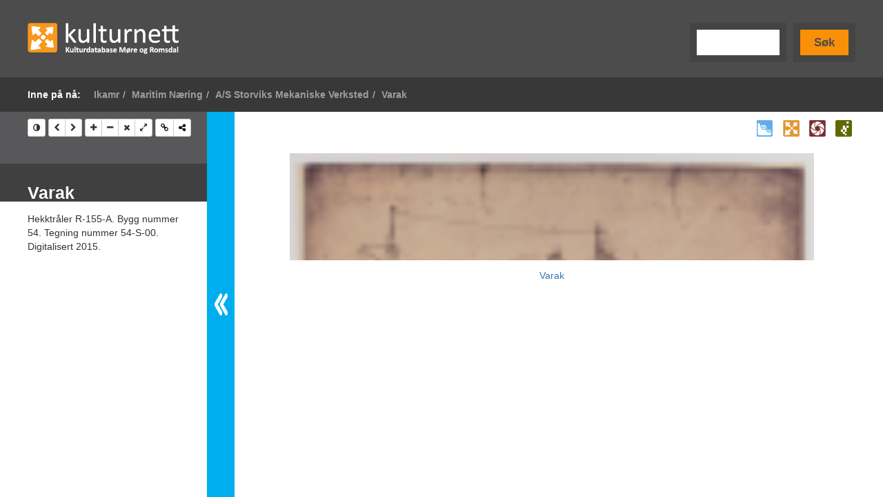

--- FILE ---
content_type: text/html; charset=UTF-8
request_url: http://db.ikamr.no/Maritim-Naering/A-S-Storviks-Mekaniske-Verksted/Varak
body_size: 3452
content:
<!DOCTYPE html>
<html lang="no_NO">
<head>
    <meta charset="UTF-8">

                
<title>Varak</title>
<meta http-equiv="Content-Type" content="text/html; charset=utf-8"/>
<meta name="author" content="IKA Møre og Romsdal"/>
<meta name="copyright" content="IKA Møre og Romsdal"/>
<meta name="description" content="Kulturdatabase Møre og Romsdal"/>
<meta name="keywords" content="Kulturdatabase, Møre og Romsdal"/>
<meta name="MSSmartTagsPreventParsing" content="TRUE"/>
<meta name="generator" content="eZ Publish"/>

<link rel="Home" href="http://db.ikamr.no/" title="Home"/>
<link rel="Index" href="http://db.ikamr.no/" title="Home"/>
<link rel="Top" href="http://db.ikamr.no/" title="Home"/>
<link rel="Search" href="http://db.ikamr.no/content/advancedsearch" title="Søg"/>
<link rel="Shortcut icon" href="/bundles/ikamrbase/images/favicon.ico" type="image/x-icon"/>
<link rel="Copyright" href="http://db.ikamr.no/ezinfo/copyright"/>
<link rel="Author" href="http://db.ikamr.no/ezinfo/about"/>
<link rel="Alternate" type="application/rss+xml" title="RSS" href="http://db.ikamr.no/rss/feed/my_feed"/>

    <link rel="canonical" href="http://db.ikamr.no/Maritim-Naering/A-S-Storviks-Mekaniske-Verksted/Varak" />

        <link href='http://fonts.googleapis.com/css?family=Source+Sans+Pro:400,600,700' rel='stylesheet' type='text/css' />
<link type="text/css" rel="stylesheet" href="https://maxcdn.bootstrapcdn.com/font-awesome/4.5.0/css/font-awesome.min.css">
    <link rel="stylesheet" type="text/css" href="/css/5e86b97.css"/>

    
    
    
<script src="https://cdn.polyfill.io/v2/polyfill.js?features=Number.isInteger,Object.assign"></script>

    <script type="text/javascript" src="/js/47bed1a.js"></script>

    
    
</head>
<body>
	 
	 

                
            <div class="ProjectHead">
    <header class="header" id="header" role="banner">
        <div class="inner">
            <a href="/" title="Heim" rel="home" class="header__logo" id="logo"><img src="/bundles/ikamrbase/images/logo.png" alt="Heim" class="header__logo-image"></a>
            <div class="header__name-and-slogan" id="name-and-slogan">
            </div>
            <div class="header__region region region-header">
                <div id="block-search-form" class="block block-search first last odd" role="search">
                    <form name="ezdemo_simple_search" method="get" action="/content/search">
    <div>
        <div class="container-inline">
            <div class="form-item form-type-textfield form-item-search-block-form">
                <input type="search" id="ezdemo_simple_search_searchText" name="ezdemo_simple_search[searchText]" required="required" class="form-text" placeholder="" size="15" />
            </div>
            <div class="form-actions form-wrapper" id="edit-actions">
                <button type="submit" id="ezdemo_simple_search_save" name="ezdemo_simple_search[save]" class="form-submit">Søk</button>
            </div>
        </div>
    </div>
<input type="hidden" id="ezdemo_simple_search_ezxform_token" name="ezdemo_simple_search[ezxform_token]" value="Mi2JOrBww4toFV_Xi5YPNXm3gH7GGsxrsKH-E9KkJ1A" /></form>

                </div>
            </div>
        </div>
    </header>

    <div id="navigation">

    <style type="text/css">
        #navigation .breadcrumb {
            display: inline;
            background-color: transparent;
        }
        #navigation .breadcrumb a{cursor: pointer; color: #9b9da0;}
    </style>
    <div style="width:80%;vertical-align:middle;display:inline;padding-top:5px;float:left;padding-left:30px;">
        <b style="color: #fff">
            Inne på nå:
        </b>
         


			
   <ul id="wo-breadcrumbs" class="breadcrumb" itemscope itemtype="http://data-vocabulary.org/Breadcrumb"><li><a href="http://db.ikamr.no/" itemprop="url"><span itemprop="title">Ikamr</span></a></li><li itemprop="child"><a href="http://db.ikamr.no/Maritim-Naering" itemprop="url"><span itemprop="title">Maritim Næring</span></a></li><li itemprop="child"><a href="http://db.ikamr.no/Maritim-Naering/A-S-Storviks-Mekaniske-Verksted" itemprop="url"><span itemprop="title">A/S Storviks Mekaniske Verksted</span></a></li><li itemprop="child"><a href="http://db.ikamr.no/Maritim-Naering/A-S-Storviks-Mekaniske-Verksted/Varak" itemprop="url"><span itemprop="title">Varak</span></li></ul>
    </div>

        <div class="burger-wrap">
            <div class="menu-burger">
                <div class="menu-text">Meny</div>
                <a href="javascript:;"><i class="icon-menu"></i></a>
            </div>
            <div class="logo-links">
                <div class="item-list">
                    <ul class="inline">
                        <li class="first"><a href="/" class="ikamr active" title="Gå til IKAMR si heimeside">Gå til IKAMR si heimeside</a></li>
                        <li><a href="http://mr.kulturnett.no/" class="kmor" title="Gå til Kulturnett Møre og Romsdal si heimeside">Gå til Kulturnett Møre og Romsdal si heimeside</a></li>
                        <li><a href="http://fylkesfotoarkivet.no/" class="foto" title="Gå til FylkesFOTOArkivet si heimeside">Gå til FylkesFOTOArkivet si heimeside</a></li>
                        <li class="last"><a href="http://sedak.no" class="sedak" title="Gå til SEDAK si heimeside">Gå til SEDAK si heimeside</a></li>
                    </ul>
                </div>
            </div>
        </div>
        <div class="ikamr-logo show-for-phone">
            <a href="/" title="Heim" class="header__site-link" rel="home"></a>
        </div>
        <nav id="main-menu" role="navigation" tabindex="-1">
            <div class="region region-navigation">
    <div id="block-menu-block-1" class="block block-menu-block first last odd" role="navigation">
        <div class="menu-block-wrapper menu-block-1 menu-name-main-menu parent-mlid-0 menu-level-1">
            <ul class="menu">
                        </ul>
        </div>
    </div>
</div>
            <div class="logo-links">
                <div class="item-list">
                    <ul class="inline">
                        <li class="first"><a href="/" class="ikamr active" title="Gå til IKAMR si heimeside">Gå til IKAMR si heimeside</a></li>
                        <li><a href="http://mr.kulturnett.no/" class="kmor" title="Gå til Kulturnett Møre og Romsdal si heimeside">Gå til Kulturnett Møre og Romsdal si heimeside</a></li>
                        <li><a href="http://fylkesfotoarkivet.no/" class="foto" title="Gå til FylkesFOTOArkivet si heimeside">Gå til FylkesFOTOArkivet si heimeside</a></li>
                        <li class="last"><a href="http://sedak.no" class="sedak" title="Gå til SEDAK si heimeside">Gå til SEDAK si heimeside</a></li>
                    </ul>
                </div>
            </div>
        </nav>
    </div>
</div>


    
    <div class="Project">
    <div class="ProjectSide">
        <div class="filters">
            <div class="row">
    <div class="form-item" style="display:none">
        <label>Side</label>
        <div class="input-wrap">
            <input type="text" id="side-input" class="form-control input-sm">
        </div>
    </div>
    <div class="form-item wide" id="osd-toolbar">
        <button class="btn btn-default btn-sm"><i class="fa fa-adjust"></i></button>
        <div class="btn-group" role="group" aria-label="...">
            <button type="button" id="osd-prev" title="Bla bakover" class="btn btn-default btn-sm" onclick="javascript:IkamrListZoom.zoomPrev()"><i class="fa fa-chevron-left"></i></button>
            <button type="button" id="osd-next" title="Bla framover" class="btn btn-default btn-sm" onclick="javascript:IkamrListZoom.zoomNext()"><i class="fa fa-chevron-right"></i></button>
        </div>
        <div class="btn-group" role="group" aria-label="...">
            <button type="button" id="osd-plus" class="btn btn-default btn-sm" title="Zoom inn"><i class="fa fa-plus"></i></button>
            <button type="button" id="osd-minus" title="Zoom ut" class="btn btn-default btn-sm"><i class="fa fa-minus"></i></button>
            <button type="button" id="osd-close" title="Nullstill" class="btn btn-default btn-sm" onclick="javascript:IkamrListZoom.showChildrenList()"><i class="fa fa-times"></i></button>
            <button type="button" id="osd-fullscreen" title="Bruk hele skjermen" class="btn btn-default btn-sm"><i class="fa fa-expand"></i></button>
        </div>
        <div class="btn-group" role="group" aria-label="...">
            <div class="btn btn-default btn-sm" title="Lag URN-lenke"><a id="dload_url-link" href="#" style="color:black" target="blank"><i class="fa fa-link"></i></i></a></div>
            <div class="btn btn-default btn-sm" id="osd-directlink" title="Lag direktelenke"><a id="dlink_url-directlink" href="#" style="color:black" target="blank"><i class="fa fa-share-alt"></i></a></div>
        </div>
        <div class="btn-group" id="page-control-group" role="group" aria-label="..." style="display:none">
            <button type="button" id="osd-prev-page" title="Forige side" class="btn btn-default btn-sm"><i class="fa fa-chevron-left"></i></button>
            <div class="slider-wrap" style="vertical-align: middle; display: inline-block; width: 163px; position: relative; height: 26px; padding: 8px 13px;"><div id="page-range"></div></div>
            <input type="text" id="page-input" class="form-control input-sm" maxlength="3" style="display: inline-block; width: 40px; position: relative;">
            <button type="button" id="osd-next-page" title="Neste side" class="btn btn-default btn-sm"><i class="fa fa-chevron-right"></i></button>
        </div>
        <div class="btn-group" role="group" aria-label="...">
            <button type="button" id="anno-toggle" title="Mer informasjon" class="btn btn-default btn-sm" style="display: none;">Mer informasjon</button>
            <button type="button" id="anno-link" title="Merknad" class="btn btn-default btn-sm" style="display: none;">Merknad</button>
        </div>
    </div>
</div>
<!-- /.row -->
        </div>

        <div class="ProjectTitle">
            <span class="ezstring-field"></span>
            <h3><span class="ezstring-field">Varak</span></h3>
        </div>


        <div class="ezxmltext-field"><p>Hekktråler R-155-A. Bygg nummer 54. Tegning nummer 54-S-00. Digitalisert 2015.</p></div>

        <p>
            <span class="ezstring-field"></span>
                                </p>

                
        
    </div>
    <div class="ProjectMain">
        <a href="" class="SideToggle"></a>
                <div id="project-children-list">
                        <ul class="preview inner-preview" style="width:100%;">
                                                    <li>
                    
<figure class="preview-image" data-dzi-uri="/var/ikamr/storage/dzi-images/classattr_311/image_91891_1_nor-NO/image.dzi" data-dzi-id="91891" data-urn-link="URN:NBN:no-IKAMR_kultur_88647" data-annotations="{}">
    <a href="javascript:IkamrListZoom.osdInit(91891, false, 1)"><figure class="ezimage-field"><img src="http://db.ikamr.no/var/ikamr/storage/images/ikamr/maritim-naering/a-s-storviks-mekaniske-verksted/varak/varak/495369-1-nor-NO/Varak_list.jpg" width="" height="" alt="" /></figure></a>
    </figure>
<div class="preview-text">
  <h3><a href="javascript:IkamrListZoom.osdInit(91891, false, 1)"><span class="ezstring-field">Varak</span></a></h3>

		<script type="text/javascript">
		$(function() {
		console.log('GoTO  FAILs: '+'' +"/"+ -1);
	});
	</script>
	  



</div>

                    </li>
                                            </ul>
                    </div>
        <div class="preview inner-preview" id="openseadragon" class="openseadragon" style="width:100%;padding:0;display:none;"></div>
        <div class="preview inner-preview" id="video-container" style="width:100%;padding:50px;display:none;"></div>

    </div>
</div>

            
    
<!-- Global site tag (gtag.js) - Google Analytics -->
<script async src="https://www.googletagmanager.com/gtag/js?id=UA-176571418-1"></script>
<script>
  window.dataLayer = window.dataLayer || [];
  function gtag(){dataLayer.push(arguments);}
  gtag('js', new Date());

  gtag('config', 'UA-176571418-1');
</script>

</body>
</html>


--- FILE ---
content_type: application/javascript
request_url: http://db.ikamr.no/js/47bed1a.js
body_size: 221216
content:
/*! jQuery v1.11.3 | (c) 2005, 2015 jQuery Foundation, Inc. | jquery.org/license */
!function(a,b){"object"==typeof module&&"object"==typeof module.exports?module.exports=a.document?b(a,!0):function(a){if(!a.document)throw new Error("jQuery requires a window with a document");return b(a)}:b(a)}("undefined"!=typeof window?window:this,function(a,b){var c=[],d=c.slice,e=c.concat,f=c.push,g=c.indexOf,h={},i=h.toString,j=h.hasOwnProperty,k={},l="1.11.3",m=function(a,b){return new m.fn.init(a,b)},n=/^[\s\uFEFF\xA0]+|[\s\uFEFF\xA0]+$/g,o=/^-ms-/,p=/-([\da-z])/gi,q=function(a,b){return b.toUpperCase()};m.fn=m.prototype={jquery:l,constructor:m,selector:"",length:0,toArray:function(){return d.call(this)},get:function(a){return null!=a?0>a?this[a+this.length]:this[a]:d.call(this)},pushStack:function(a){var b=m.merge(this.constructor(),a);return b.prevObject=this,b.context=this.context,b},each:function(a,b){return m.each(this,a,b)},map:function(a){return this.pushStack(m.map(this,function(b,c){return a.call(b,c,b)}))},slice:function(){return this.pushStack(d.apply(this,arguments))},first:function(){return this.eq(0)},last:function(){return this.eq(-1)},eq:function(a){var b=this.length,c=+a+(0>a?b:0);return this.pushStack(c>=0&&b>c?[this[c]]:[])},end:function(){return this.prevObject||this.constructor(null)},push:f,sort:c.sort,splice:c.splice},m.extend=m.fn.extend=function(){var a,b,c,d,e,f,g=arguments[0]||{},h=1,i=arguments.length,j=!1;for("boolean"==typeof g&&(j=g,g=arguments[h]||{},h++),"object"==typeof g||m.isFunction(g)||(g={}),h===i&&(g=this,h--);i>h;h++)if(null!=(e=arguments[h]))for(d in e)a=g[d],c=e[d],g!==c&&(j&&c&&(m.isPlainObject(c)||(b=m.isArray(c)))?(b?(b=!1,f=a&&m.isArray(a)?a:[]):f=a&&m.isPlainObject(a)?a:{},g[d]=m.extend(j,f,c)):void 0!==c&&(g[d]=c));return g},m.extend({expando:"jQuery"+(l+Math.random()).replace(/\D/g,""),isReady:!0,error:function(a){throw new Error(a)},noop:function(){},isFunction:function(a){return"function"===m.type(a)},isArray:Array.isArray||function(a){return"array"===m.type(a)},isWindow:function(a){return null!=a&&a==a.window},isNumeric:function(a){return!m.isArray(a)&&a-parseFloat(a)+1>=0},isEmptyObject:function(a){var b;for(b in a)return!1;return!0},isPlainObject:function(a){var b;if(!a||"object"!==m.type(a)||a.nodeType||m.isWindow(a))return!1;try{if(a.constructor&&!j.call(a,"constructor")&&!j.call(a.constructor.prototype,"isPrototypeOf"))return!1}catch(c){return!1}if(k.ownLast)for(b in a)return j.call(a,b);for(b in a);return void 0===b||j.call(a,b)},type:function(a){return null==a?a+"":"object"==typeof a||"function"==typeof a?h[i.call(a)]||"object":typeof a},globalEval:function(b){b&&m.trim(b)&&(a.execScript||function(b){a.eval.call(a,b)})(b)},camelCase:function(a){return a.replace(o,"ms-").replace(p,q)},nodeName:function(a,b){return a.nodeName&&a.nodeName.toLowerCase()===b.toLowerCase()},each:function(a,b,c){var d,e=0,f=a.length,g=r(a);if(c){if(g){for(;f>e;e++)if(d=b.apply(a[e],c),d===!1)break}else for(e in a)if(d=b.apply(a[e],c),d===!1)break}else if(g){for(;f>e;e++)if(d=b.call(a[e],e,a[e]),d===!1)break}else for(e in a)if(d=b.call(a[e],e,a[e]),d===!1)break;return a},trim:function(a){return null==a?"":(a+"").replace(n,"")},makeArray:function(a,b){var c=b||[];return null!=a&&(r(Object(a))?m.merge(c,"string"==typeof a?[a]:a):f.call(c,a)),c},inArray:function(a,b,c){var d;if(b){if(g)return g.call(b,a,c);for(d=b.length,c=c?0>c?Math.max(0,d+c):c:0;d>c;c++)if(c in b&&b[c]===a)return c}return-1},merge:function(a,b){var c=+b.length,d=0,e=a.length;while(c>d)a[e++]=b[d++];if(c!==c)while(void 0!==b[d])a[e++]=b[d++];return a.length=e,a},grep:function(a,b,c){for(var d,e=[],f=0,g=a.length,h=!c;g>f;f++)d=!b(a[f],f),d!==h&&e.push(a[f]);return e},map:function(a,b,c){var d,f=0,g=a.length,h=r(a),i=[];if(h)for(;g>f;f++)d=b(a[f],f,c),null!=d&&i.push(d);else for(f in a)d=b(a[f],f,c),null!=d&&i.push(d);return e.apply([],i)},guid:1,proxy:function(a,b){var c,e,f;return"string"==typeof b&&(f=a[b],b=a,a=f),m.isFunction(a)?(c=d.call(arguments,2),e=function(){return a.apply(b||this,c.concat(d.call(arguments)))},e.guid=a.guid=a.guid||m.guid++,e):void 0},now:function(){return+new Date},support:k}),m.each("Boolean Number String Function Array Date RegExp Object Error".split(" "),function(a,b){h["[object "+b+"]"]=b.toLowerCase()});function r(a){var b="length"in a&&a.length,c=m.type(a);return"function"===c||m.isWindow(a)?!1:1===a.nodeType&&b?!0:"array"===c||0===b||"number"==typeof b&&b>0&&b-1 in a}var s=function(a){var b,c,d,e,f,g,h,i,j,k,l,m,n,o,p,q,r,s,t,u="sizzle"+1*new Date,v=a.document,w=0,x=0,y=ha(),z=ha(),A=ha(),B=function(a,b){return a===b&&(l=!0),0},C=1<<31,D={}.hasOwnProperty,E=[],F=E.pop,G=E.push,H=E.push,I=E.slice,J=function(a,b){for(var c=0,d=a.length;d>c;c++)if(a[c]===b)return c;return-1},K="checked|selected|async|autofocus|autoplay|controls|defer|disabled|hidden|ismap|loop|multiple|open|readonly|required|scoped",L="[\\x20\\t\\r\\n\\f]",M="(?:\\\\.|[\\w-]|[^\\x00-\\xa0])+",N=M.replace("w","w#"),O="\\["+L+"*("+M+")(?:"+L+"*([*^$|!~]?=)"+L+"*(?:'((?:\\\\.|[^\\\\'])*)'|\"((?:\\\\.|[^\\\\\"])*)\"|("+N+"))|)"+L+"*\\]",P=":("+M+")(?:\\((('((?:\\\\.|[^\\\\'])*)'|\"((?:\\\\.|[^\\\\\"])*)\")|((?:\\\\.|[^\\\\()[\\]]|"+O+")*)|.*)\\)|)",Q=new RegExp(L+"+","g"),R=new RegExp("^"+L+"+|((?:^|[^\\\\])(?:\\\\.)*)"+L+"+$","g"),S=new RegExp("^"+L+"*,"+L+"*"),T=new RegExp("^"+L+"*([>+~]|"+L+")"+L+"*"),U=new RegExp("="+L+"*([^\\]'\"]*?)"+L+"*\\]","g"),V=new RegExp(P),W=new RegExp("^"+N+"$"),X={ID:new RegExp("^#("+M+")"),CLASS:new RegExp("^\\.("+M+")"),TAG:new RegExp("^("+M.replace("w","w*")+")"),ATTR:new RegExp("^"+O),PSEUDO:new RegExp("^"+P),CHILD:new RegExp("^:(only|first|last|nth|nth-last)-(child|of-type)(?:\\("+L+"*(even|odd|(([+-]|)(\\d*)n|)"+L+"*(?:([+-]|)"+L+"*(\\d+)|))"+L+"*\\)|)","i"),bool:new RegExp("^(?:"+K+")$","i"),needsContext:new RegExp("^"+L+"*[>+~]|:(even|odd|eq|gt|lt|nth|first|last)(?:\\("+L+"*((?:-\\d)?\\d*)"+L+"*\\)|)(?=[^-]|$)","i")},Y=/^(?:input|select|textarea|button)$/i,Z=/^h\d$/i,$=/^[^{]+\{\s*\[native \w/,_=/^(?:#([\w-]+)|(\w+)|\.([\w-]+))$/,aa=/[+~]/,ba=/'|\\/g,ca=new RegExp("\\\\([\\da-f]{1,6}"+L+"?|("+L+")|.)","ig"),da=function(a,b,c){var d="0x"+b-65536;return d!==d||c?b:0>d?String.fromCharCode(d+65536):String.fromCharCode(d>>10|55296,1023&d|56320)},ea=function(){m()};try{H.apply(E=I.call(v.childNodes),v.childNodes),E[v.childNodes.length].nodeType}catch(fa){H={apply:E.length?function(a,b){G.apply(a,I.call(b))}:function(a,b){var c=a.length,d=0;while(a[c++]=b[d++]);a.length=c-1}}}function ga(a,b,d,e){var f,h,j,k,l,o,r,s,w,x;if((b?b.ownerDocument||b:v)!==n&&m(b),b=b||n,d=d||[],k=b.nodeType,"string"!=typeof a||!a||1!==k&&9!==k&&11!==k)return d;if(!e&&p){if(11!==k&&(f=_.exec(a)))if(j=f[1]){if(9===k){if(h=b.getElementById(j),!h||!h.parentNode)return d;if(h.id===j)return d.push(h),d}else if(b.ownerDocument&&(h=b.ownerDocument.getElementById(j))&&t(b,h)&&h.id===j)return d.push(h),d}else{if(f[2])return H.apply(d,b.getElementsByTagName(a)),d;if((j=f[3])&&c.getElementsByClassName)return H.apply(d,b.getElementsByClassName(j)),d}if(c.qsa&&(!q||!q.test(a))){if(s=r=u,w=b,x=1!==k&&a,1===k&&"object"!==b.nodeName.toLowerCase()){o=g(a),(r=b.getAttribute("id"))?s=r.replace(ba,"\\$&"):b.setAttribute("id",s),s="[id='"+s+"'] ",l=o.length;while(l--)o[l]=s+ra(o[l]);w=aa.test(a)&&pa(b.parentNode)||b,x=o.join(",")}if(x)try{return H.apply(d,w.querySelectorAll(x)),d}catch(y){}finally{r||b.removeAttribute("id")}}}return i(a.replace(R,"$1"),b,d,e)}function ha(){var a=[];function b(c,e){return a.push(c+" ")>d.cacheLength&&delete b[a.shift()],b[c+" "]=e}return b}function ia(a){return a[u]=!0,a}function ja(a){var b=n.createElement("div");try{return!!a(b)}catch(c){return!1}finally{b.parentNode&&b.parentNode.removeChild(b),b=null}}function ka(a,b){var c=a.split("|"),e=a.length;while(e--)d.attrHandle[c[e]]=b}function la(a,b){var c=b&&a,d=c&&1===a.nodeType&&1===b.nodeType&&(~b.sourceIndex||C)-(~a.sourceIndex||C);if(d)return d;if(c)while(c=c.nextSibling)if(c===b)return-1;return a?1:-1}function ma(a){return function(b){var c=b.nodeName.toLowerCase();return"input"===c&&b.type===a}}function na(a){return function(b){var c=b.nodeName.toLowerCase();return("input"===c||"button"===c)&&b.type===a}}function oa(a){return ia(function(b){return b=+b,ia(function(c,d){var e,f=a([],c.length,b),g=f.length;while(g--)c[e=f[g]]&&(c[e]=!(d[e]=c[e]))})})}function pa(a){return a&&"undefined"!=typeof a.getElementsByTagName&&a}c=ga.support={},f=ga.isXML=function(a){var b=a&&(a.ownerDocument||a).documentElement;return b?"HTML"!==b.nodeName:!1},m=ga.setDocument=function(a){var b,e,g=a?a.ownerDocument||a:v;return g!==n&&9===g.nodeType&&g.documentElement?(n=g,o=g.documentElement,e=g.defaultView,e&&e!==e.top&&(e.addEventListener?e.addEventListener("unload",ea,!1):e.attachEvent&&e.attachEvent("onunload",ea)),p=!f(g),c.attributes=ja(function(a){return a.className="i",!a.getAttribute("className")}),c.getElementsByTagName=ja(function(a){return a.appendChild(g.createComment("")),!a.getElementsByTagName("*").length}),c.getElementsByClassName=$.test(g.getElementsByClassName),c.getById=ja(function(a){return o.appendChild(a).id=u,!g.getElementsByName||!g.getElementsByName(u).length}),c.getById?(d.find.ID=function(a,b){if("undefined"!=typeof b.getElementById&&p){var c=b.getElementById(a);return c&&c.parentNode?[c]:[]}},d.filter.ID=function(a){var b=a.replace(ca,da);return function(a){return a.getAttribute("id")===b}}):(delete d.find.ID,d.filter.ID=function(a){var b=a.replace(ca,da);return function(a){var c="undefined"!=typeof a.getAttributeNode&&a.getAttributeNode("id");return c&&c.value===b}}),d.find.TAG=c.getElementsByTagName?function(a,b){return"undefined"!=typeof b.getElementsByTagName?b.getElementsByTagName(a):c.qsa?b.querySelectorAll(a):void 0}:function(a,b){var c,d=[],e=0,f=b.getElementsByTagName(a);if("*"===a){while(c=f[e++])1===c.nodeType&&d.push(c);return d}return f},d.find.CLASS=c.getElementsByClassName&&function(a,b){return p?b.getElementsByClassName(a):void 0},r=[],q=[],(c.qsa=$.test(g.querySelectorAll))&&(ja(function(a){o.appendChild(a).innerHTML="<a id='"+u+"'></a><select id='"+u+"-\f]' msallowcapture=''><option selected=''></option></select>",a.querySelectorAll("[msallowcapture^='']").length&&q.push("[*^$]="+L+"*(?:''|\"\")"),a.querySelectorAll("[selected]").length||q.push("\\["+L+"*(?:value|"+K+")"),a.querySelectorAll("[id~="+u+"-]").length||q.push("~="),a.querySelectorAll(":checked").length||q.push(":checked"),a.querySelectorAll("a#"+u+"+*").length||q.push(".#.+[+~]")}),ja(function(a){var b=g.createElement("input");b.setAttribute("type","hidden"),a.appendChild(b).setAttribute("name","D"),a.querySelectorAll("[name=d]").length&&q.push("name"+L+"*[*^$|!~]?="),a.querySelectorAll(":enabled").length||q.push(":enabled",":disabled"),a.querySelectorAll("*,:x"),q.push(",.*:")})),(c.matchesSelector=$.test(s=o.matches||o.webkitMatchesSelector||o.mozMatchesSelector||o.oMatchesSelector||o.msMatchesSelector))&&ja(function(a){c.disconnectedMatch=s.call(a,"div"),s.call(a,"[s!='']:x"),r.push("!=",P)}),q=q.length&&new RegExp(q.join("|")),r=r.length&&new RegExp(r.join("|")),b=$.test(o.compareDocumentPosition),t=b||$.test(o.contains)?function(a,b){var c=9===a.nodeType?a.documentElement:a,d=b&&b.parentNode;return a===d||!(!d||1!==d.nodeType||!(c.contains?c.contains(d):a.compareDocumentPosition&&16&a.compareDocumentPosition(d)))}:function(a,b){if(b)while(b=b.parentNode)if(b===a)return!0;return!1},B=b?function(a,b){if(a===b)return l=!0,0;var d=!a.compareDocumentPosition-!b.compareDocumentPosition;return d?d:(d=(a.ownerDocument||a)===(b.ownerDocument||b)?a.compareDocumentPosition(b):1,1&d||!c.sortDetached&&b.compareDocumentPosition(a)===d?a===g||a.ownerDocument===v&&t(v,a)?-1:b===g||b.ownerDocument===v&&t(v,b)?1:k?J(k,a)-J(k,b):0:4&d?-1:1)}:function(a,b){if(a===b)return l=!0,0;var c,d=0,e=a.parentNode,f=b.parentNode,h=[a],i=[b];if(!e||!f)return a===g?-1:b===g?1:e?-1:f?1:k?J(k,a)-J(k,b):0;if(e===f)return la(a,b);c=a;while(c=c.parentNode)h.unshift(c);c=b;while(c=c.parentNode)i.unshift(c);while(h[d]===i[d])d++;return d?la(h[d],i[d]):h[d]===v?-1:i[d]===v?1:0},g):n},ga.matches=function(a,b){return ga(a,null,null,b)},ga.matchesSelector=function(a,b){if((a.ownerDocument||a)!==n&&m(a),b=b.replace(U,"='$1']"),!(!c.matchesSelector||!p||r&&r.test(b)||q&&q.test(b)))try{var d=s.call(a,b);if(d||c.disconnectedMatch||a.document&&11!==a.document.nodeType)return d}catch(e){}return ga(b,n,null,[a]).length>0},ga.contains=function(a,b){return(a.ownerDocument||a)!==n&&m(a),t(a,b)},ga.attr=function(a,b){(a.ownerDocument||a)!==n&&m(a);var e=d.attrHandle[b.toLowerCase()],f=e&&D.call(d.attrHandle,b.toLowerCase())?e(a,b,!p):void 0;return void 0!==f?f:c.attributes||!p?a.getAttribute(b):(f=a.getAttributeNode(b))&&f.specified?f.value:null},ga.error=function(a){throw new Error("Syntax error, unrecognized expression: "+a)},ga.uniqueSort=function(a){var b,d=[],e=0,f=0;if(l=!c.detectDuplicates,k=!c.sortStable&&a.slice(0),a.sort(B),l){while(b=a[f++])b===a[f]&&(e=d.push(f));while(e--)a.splice(d[e],1)}return k=null,a},e=ga.getText=function(a){var b,c="",d=0,f=a.nodeType;if(f){if(1===f||9===f||11===f){if("string"==typeof a.textContent)return a.textContent;for(a=a.firstChild;a;a=a.nextSibling)c+=e(a)}else if(3===f||4===f)return a.nodeValue}else while(b=a[d++])c+=e(b);return c},d=ga.selectors={cacheLength:50,createPseudo:ia,match:X,attrHandle:{},find:{},relative:{">":{dir:"parentNode",first:!0}," ":{dir:"parentNode"},"+":{dir:"previousSibling",first:!0},"~":{dir:"previousSibling"}},preFilter:{ATTR:function(a){return a[1]=a[1].replace(ca,da),a[3]=(a[3]||a[4]||a[5]||"").replace(ca,da),"~="===a[2]&&(a[3]=" "+a[3]+" "),a.slice(0,4)},CHILD:function(a){return a[1]=a[1].toLowerCase(),"nth"===a[1].slice(0,3)?(a[3]||ga.error(a[0]),a[4]=+(a[4]?a[5]+(a[6]||1):2*("even"===a[3]||"odd"===a[3])),a[5]=+(a[7]+a[8]||"odd"===a[3])):a[3]&&ga.error(a[0]),a},PSEUDO:function(a){var b,c=!a[6]&&a[2];return X.CHILD.test(a[0])?null:(a[3]?a[2]=a[4]||a[5]||"":c&&V.test(c)&&(b=g(c,!0))&&(b=c.indexOf(")",c.length-b)-c.length)&&(a[0]=a[0].slice(0,b),a[2]=c.slice(0,b)),a.slice(0,3))}},filter:{TAG:function(a){var b=a.replace(ca,da).toLowerCase();return"*"===a?function(){return!0}:function(a){return a.nodeName&&a.nodeName.toLowerCase()===b}},CLASS:function(a){var b=y[a+" "];return b||(b=new RegExp("(^|"+L+")"+a+"("+L+"|$)"))&&y(a,function(a){return b.test("string"==typeof a.className&&a.className||"undefined"!=typeof a.getAttribute&&a.getAttribute("class")||"")})},ATTR:function(a,b,c){return function(d){var e=ga.attr(d,a);return null==e?"!="===b:b?(e+="","="===b?e===c:"!="===b?e!==c:"^="===b?c&&0===e.indexOf(c):"*="===b?c&&e.indexOf(c)>-1:"$="===b?c&&e.slice(-c.length)===c:"~="===b?(" "+e.replace(Q," ")+" ").indexOf(c)>-1:"|="===b?e===c||e.slice(0,c.length+1)===c+"-":!1):!0}},CHILD:function(a,b,c,d,e){var f="nth"!==a.slice(0,3),g="last"!==a.slice(-4),h="of-type"===b;return 1===d&&0===e?function(a){return!!a.parentNode}:function(b,c,i){var j,k,l,m,n,o,p=f!==g?"nextSibling":"previousSibling",q=b.parentNode,r=h&&b.nodeName.toLowerCase(),s=!i&&!h;if(q){if(f){while(p){l=b;while(l=l[p])if(h?l.nodeName.toLowerCase()===r:1===l.nodeType)return!1;o=p="only"===a&&!o&&"nextSibling"}return!0}if(o=[g?q.firstChild:q.lastChild],g&&s){k=q[u]||(q[u]={}),j=k[a]||[],n=j[0]===w&&j[1],m=j[0]===w&&j[2],l=n&&q.childNodes[n];while(l=++n&&l&&l[p]||(m=n=0)||o.pop())if(1===l.nodeType&&++m&&l===b){k[a]=[w,n,m];break}}else if(s&&(j=(b[u]||(b[u]={}))[a])&&j[0]===w)m=j[1];else while(l=++n&&l&&l[p]||(m=n=0)||o.pop())if((h?l.nodeName.toLowerCase()===r:1===l.nodeType)&&++m&&(s&&((l[u]||(l[u]={}))[a]=[w,m]),l===b))break;return m-=e,m===d||m%d===0&&m/d>=0}}},PSEUDO:function(a,b){var c,e=d.pseudos[a]||d.setFilters[a.toLowerCase()]||ga.error("unsupported pseudo: "+a);return e[u]?e(b):e.length>1?(c=[a,a,"",b],d.setFilters.hasOwnProperty(a.toLowerCase())?ia(function(a,c){var d,f=e(a,b),g=f.length;while(g--)d=J(a,f[g]),a[d]=!(c[d]=f[g])}):function(a){return e(a,0,c)}):e}},pseudos:{not:ia(function(a){var b=[],c=[],d=h(a.replace(R,"$1"));return d[u]?ia(function(a,b,c,e){var f,g=d(a,null,e,[]),h=a.length;while(h--)(f=g[h])&&(a[h]=!(b[h]=f))}):function(a,e,f){return b[0]=a,d(b,null,f,c),b[0]=null,!c.pop()}}),has:ia(function(a){return function(b){return ga(a,b).length>0}}),contains:ia(function(a){return a=a.replace(ca,da),function(b){return(b.textContent||b.innerText||e(b)).indexOf(a)>-1}}),lang:ia(function(a){return W.test(a||"")||ga.error("unsupported lang: "+a),a=a.replace(ca,da).toLowerCase(),function(b){var c;do if(c=p?b.lang:b.getAttribute("xml:lang")||b.getAttribute("lang"))return c=c.toLowerCase(),c===a||0===c.indexOf(a+"-");while((b=b.parentNode)&&1===b.nodeType);return!1}}),target:function(b){var c=a.location&&a.location.hash;return c&&c.slice(1)===b.id},root:function(a){return a===o},focus:function(a){return a===n.activeElement&&(!n.hasFocus||n.hasFocus())&&!!(a.type||a.href||~a.tabIndex)},enabled:function(a){return a.disabled===!1},disabled:function(a){return a.disabled===!0},checked:function(a){var b=a.nodeName.toLowerCase();return"input"===b&&!!a.checked||"option"===b&&!!a.selected},selected:function(a){return a.parentNode&&a.parentNode.selectedIndex,a.selected===!0},empty:function(a){for(a=a.firstChild;a;a=a.nextSibling)if(a.nodeType<6)return!1;return!0},parent:function(a){return!d.pseudos.empty(a)},header:function(a){return Z.test(a.nodeName)},input:function(a){return Y.test(a.nodeName)},button:function(a){var b=a.nodeName.toLowerCase();return"input"===b&&"button"===a.type||"button"===b},text:function(a){var b;return"input"===a.nodeName.toLowerCase()&&"text"===a.type&&(null==(b=a.getAttribute("type"))||"text"===b.toLowerCase())},first:oa(function(){return[0]}),last:oa(function(a,b){return[b-1]}),eq:oa(function(a,b,c){return[0>c?c+b:c]}),even:oa(function(a,b){for(var c=0;b>c;c+=2)a.push(c);return a}),odd:oa(function(a,b){for(var c=1;b>c;c+=2)a.push(c);return a}),lt:oa(function(a,b,c){for(var d=0>c?c+b:c;--d>=0;)a.push(d);return a}),gt:oa(function(a,b,c){for(var d=0>c?c+b:c;++d<b;)a.push(d);return a})}},d.pseudos.nth=d.pseudos.eq;for(b in{radio:!0,checkbox:!0,file:!0,password:!0,image:!0})d.pseudos[b]=ma(b);for(b in{submit:!0,reset:!0})d.pseudos[b]=na(b);function qa(){}qa.prototype=d.filters=d.pseudos,d.setFilters=new qa,g=ga.tokenize=function(a,b){var c,e,f,g,h,i,j,k=z[a+" "];if(k)return b?0:k.slice(0);h=a,i=[],j=d.preFilter;while(h){(!c||(e=S.exec(h)))&&(e&&(h=h.slice(e[0].length)||h),i.push(f=[])),c=!1,(e=T.exec(h))&&(c=e.shift(),f.push({value:c,type:e[0].replace(R," ")}),h=h.slice(c.length));for(g in d.filter)!(e=X[g].exec(h))||j[g]&&!(e=j[g](e))||(c=e.shift(),f.push({value:c,type:g,matches:e}),h=h.slice(c.length));if(!c)break}return b?h.length:h?ga.error(a):z(a,i).slice(0)};function ra(a){for(var b=0,c=a.length,d="";c>b;b++)d+=a[b].value;return d}function sa(a,b,c){var d=b.dir,e=c&&"parentNode"===d,f=x++;return b.first?function(b,c,f){while(b=b[d])if(1===b.nodeType||e)return a(b,c,f)}:function(b,c,g){var h,i,j=[w,f];if(g){while(b=b[d])if((1===b.nodeType||e)&&a(b,c,g))return!0}else while(b=b[d])if(1===b.nodeType||e){if(i=b[u]||(b[u]={}),(h=i[d])&&h[0]===w&&h[1]===f)return j[2]=h[2];if(i[d]=j,j[2]=a(b,c,g))return!0}}}function ta(a){return a.length>1?function(b,c,d){var e=a.length;while(e--)if(!a[e](b,c,d))return!1;return!0}:a[0]}function ua(a,b,c){for(var d=0,e=b.length;e>d;d++)ga(a,b[d],c);return c}function va(a,b,c,d,e){for(var f,g=[],h=0,i=a.length,j=null!=b;i>h;h++)(f=a[h])&&(!c||c(f,d,e))&&(g.push(f),j&&b.push(h));return g}function wa(a,b,c,d,e,f){return d&&!d[u]&&(d=wa(d)),e&&!e[u]&&(e=wa(e,f)),ia(function(f,g,h,i){var j,k,l,m=[],n=[],o=g.length,p=f||ua(b||"*",h.nodeType?[h]:h,[]),q=!a||!f&&b?p:va(p,m,a,h,i),r=c?e||(f?a:o||d)?[]:g:q;if(c&&c(q,r,h,i),d){j=va(r,n),d(j,[],h,i),k=j.length;while(k--)(l=j[k])&&(r[n[k]]=!(q[n[k]]=l))}if(f){if(e||a){if(e){j=[],k=r.length;while(k--)(l=r[k])&&j.push(q[k]=l);e(null,r=[],j,i)}k=r.length;while(k--)(l=r[k])&&(j=e?J(f,l):m[k])>-1&&(f[j]=!(g[j]=l))}}else r=va(r===g?r.splice(o,r.length):r),e?e(null,g,r,i):H.apply(g,r)})}function xa(a){for(var b,c,e,f=a.length,g=d.relative[a[0].type],h=g||d.relative[" "],i=g?1:0,k=sa(function(a){return a===b},h,!0),l=sa(function(a){return J(b,a)>-1},h,!0),m=[function(a,c,d){var e=!g&&(d||c!==j)||((b=c).nodeType?k(a,c,d):l(a,c,d));return b=null,e}];f>i;i++)if(c=d.relative[a[i].type])m=[sa(ta(m),c)];else{if(c=d.filter[a[i].type].apply(null,a[i].matches),c[u]){for(e=++i;f>e;e++)if(d.relative[a[e].type])break;return wa(i>1&&ta(m),i>1&&ra(a.slice(0,i-1).concat({value:" "===a[i-2].type?"*":""})).replace(R,"$1"),c,e>i&&xa(a.slice(i,e)),f>e&&xa(a=a.slice(e)),f>e&&ra(a))}m.push(c)}return ta(m)}function ya(a,b){var c=b.length>0,e=a.length>0,f=function(f,g,h,i,k){var l,m,o,p=0,q="0",r=f&&[],s=[],t=j,u=f||e&&d.find.TAG("*",k),v=w+=null==t?1:Math.random()||.1,x=u.length;for(k&&(j=g!==n&&g);q!==x&&null!=(l=u[q]);q++){if(e&&l){m=0;while(o=a[m++])if(o(l,g,h)){i.push(l);break}k&&(w=v)}c&&((l=!o&&l)&&p--,f&&r.push(l))}if(p+=q,c&&q!==p){m=0;while(o=b[m++])o(r,s,g,h);if(f){if(p>0)while(q--)r[q]||s[q]||(s[q]=F.call(i));s=va(s)}H.apply(i,s),k&&!f&&s.length>0&&p+b.length>1&&ga.uniqueSort(i)}return k&&(w=v,j=t),r};return c?ia(f):f}return h=ga.compile=function(a,b){var c,d=[],e=[],f=A[a+" "];if(!f){b||(b=g(a)),c=b.length;while(c--)f=xa(b[c]),f[u]?d.push(f):e.push(f);f=A(a,ya(e,d)),f.selector=a}return f},i=ga.select=function(a,b,e,f){var i,j,k,l,m,n="function"==typeof a&&a,o=!f&&g(a=n.selector||a);if(e=e||[],1===o.length){if(j=o[0]=o[0].slice(0),j.length>2&&"ID"===(k=j[0]).type&&c.getById&&9===b.nodeType&&p&&d.relative[j[1].type]){if(b=(d.find.ID(k.matches[0].replace(ca,da),b)||[])[0],!b)return e;n&&(b=b.parentNode),a=a.slice(j.shift().value.length)}i=X.needsContext.test(a)?0:j.length;while(i--){if(k=j[i],d.relative[l=k.type])break;if((m=d.find[l])&&(f=m(k.matches[0].replace(ca,da),aa.test(j[0].type)&&pa(b.parentNode)||b))){if(j.splice(i,1),a=f.length&&ra(j),!a)return H.apply(e,f),e;break}}}return(n||h(a,o))(f,b,!p,e,aa.test(a)&&pa(b.parentNode)||b),e},c.sortStable=u.split("").sort(B).join("")===u,c.detectDuplicates=!!l,m(),c.sortDetached=ja(function(a){return 1&a.compareDocumentPosition(n.createElement("div"))}),ja(function(a){return a.innerHTML="<a href='#'></a>","#"===a.firstChild.getAttribute("href")})||ka("type|href|height|width",function(a,b,c){return c?void 0:a.getAttribute(b,"type"===b.toLowerCase()?1:2)}),c.attributes&&ja(function(a){return a.innerHTML="<input/>",a.firstChild.setAttribute("value",""),""===a.firstChild.getAttribute("value")})||ka("value",function(a,b,c){return c||"input"!==a.nodeName.toLowerCase()?void 0:a.defaultValue}),ja(function(a){return null==a.getAttribute("disabled")})||ka(K,function(a,b,c){var d;return c?void 0:a[b]===!0?b.toLowerCase():(d=a.getAttributeNode(b))&&d.specified?d.value:null}),ga}(a);m.find=s,m.expr=s.selectors,m.expr[":"]=m.expr.pseudos,m.unique=s.uniqueSort,m.text=s.getText,m.isXMLDoc=s.isXML,m.contains=s.contains;var t=m.expr.match.needsContext,u=/^<(\w+)\s*\/?>(?:<\/\1>|)$/,v=/^.[^:#\[\.,]*$/;function w(a,b,c){if(m.isFunction(b))return m.grep(a,function(a,d){return!!b.call(a,d,a)!==c});if(b.nodeType)return m.grep(a,function(a){return a===b!==c});if("string"==typeof b){if(v.test(b))return m.filter(b,a,c);b=m.filter(b,a)}return m.grep(a,function(a){return m.inArray(a,b)>=0!==c})}m.filter=function(a,b,c){var d=b[0];return c&&(a=":not("+a+")"),1===b.length&&1===d.nodeType?m.find.matchesSelector(d,a)?[d]:[]:m.find.matches(a,m.grep(b,function(a){return 1===a.nodeType}))},m.fn.extend({find:function(a){var b,c=[],d=this,e=d.length;if("string"!=typeof a)return this.pushStack(m(a).filter(function(){for(b=0;e>b;b++)if(m.contains(d[b],this))return!0}));for(b=0;e>b;b++)m.find(a,d[b],c);return c=this.pushStack(e>1?m.unique(c):c),c.selector=this.selector?this.selector+" "+a:a,c},filter:function(a){return this.pushStack(w(this,a||[],!1))},not:function(a){return this.pushStack(w(this,a||[],!0))},is:function(a){return!!w(this,"string"==typeof a&&t.test(a)?m(a):a||[],!1).length}});var x,y=a.document,z=/^(?:\s*(<[\w\W]+>)[^>]*|#([\w-]*))$/,A=m.fn.init=function(a,b){var c,d;if(!a)return this;if("string"==typeof a){if(c="<"===a.charAt(0)&&">"===a.charAt(a.length-1)&&a.length>=3?[null,a,null]:z.exec(a),!c||!c[1]&&b)return!b||b.jquery?(b||x).find(a):this.constructor(b).find(a);if(c[1]){if(b=b instanceof m?b[0]:b,m.merge(this,m.parseHTML(c[1],b&&b.nodeType?b.ownerDocument||b:y,!0)),u.test(c[1])&&m.isPlainObject(b))for(c in b)m.isFunction(this[c])?this[c](b[c]):this.attr(c,b[c]);return this}if(d=y.getElementById(c[2]),d&&d.parentNode){if(d.id!==c[2])return x.find(a);this.length=1,this[0]=d}return this.context=y,this.selector=a,this}return a.nodeType?(this.context=this[0]=a,this.length=1,this):m.isFunction(a)?"undefined"!=typeof x.ready?x.ready(a):a(m):(void 0!==a.selector&&(this.selector=a.selector,this.context=a.context),m.makeArray(a,this))};A.prototype=m.fn,x=m(y);var B=/^(?:parents|prev(?:Until|All))/,C={children:!0,contents:!0,next:!0,prev:!0};m.extend({dir:function(a,b,c){var d=[],e=a[b];while(e&&9!==e.nodeType&&(void 0===c||1!==e.nodeType||!m(e).is(c)))1===e.nodeType&&d.push(e),e=e[b];return d},sibling:function(a,b){for(var c=[];a;a=a.nextSibling)1===a.nodeType&&a!==b&&c.push(a);return c}}),m.fn.extend({has:function(a){var b,c=m(a,this),d=c.length;return this.filter(function(){for(b=0;d>b;b++)if(m.contains(this,c[b]))return!0})},closest:function(a,b){for(var c,d=0,e=this.length,f=[],g=t.test(a)||"string"!=typeof a?m(a,b||this.context):0;e>d;d++)for(c=this[d];c&&c!==b;c=c.parentNode)if(c.nodeType<11&&(g?g.index(c)>-1:1===c.nodeType&&m.find.matchesSelector(c,a))){f.push(c);break}return this.pushStack(f.length>1?m.unique(f):f)},index:function(a){return a?"string"==typeof a?m.inArray(this[0],m(a)):m.inArray(a.jquery?a[0]:a,this):this[0]&&this[0].parentNode?this.first().prevAll().length:-1},add:function(a,b){return this.pushStack(m.unique(m.merge(this.get(),m(a,b))))},addBack:function(a){return this.add(null==a?this.prevObject:this.prevObject.filter(a))}});function D(a,b){do a=a[b];while(a&&1!==a.nodeType);return a}m.each({parent:function(a){var b=a.parentNode;return b&&11!==b.nodeType?b:null},parents:function(a){return m.dir(a,"parentNode")},parentsUntil:function(a,b,c){return m.dir(a,"parentNode",c)},next:function(a){return D(a,"nextSibling")},prev:function(a){return D(a,"previousSibling")},nextAll:function(a){return m.dir(a,"nextSibling")},prevAll:function(a){return m.dir(a,"previousSibling")},nextUntil:function(a,b,c){return m.dir(a,"nextSibling",c)},prevUntil:function(a,b,c){return m.dir(a,"previousSibling",c)},siblings:function(a){return m.sibling((a.parentNode||{}).firstChild,a)},children:function(a){return m.sibling(a.firstChild)},contents:function(a){return m.nodeName(a,"iframe")?a.contentDocument||a.contentWindow.document:m.merge([],a.childNodes)}},function(a,b){m.fn[a]=function(c,d){var e=m.map(this,b,c);return"Until"!==a.slice(-5)&&(d=c),d&&"string"==typeof d&&(e=m.filter(d,e)),this.length>1&&(C[a]||(e=m.unique(e)),B.test(a)&&(e=e.reverse())),this.pushStack(e)}});var E=/\S+/g,F={};function G(a){var b=F[a]={};return m.each(a.match(E)||[],function(a,c){b[c]=!0}),b}m.Callbacks=function(a){a="string"==typeof a?F[a]||G(a):m.extend({},a);var b,c,d,e,f,g,h=[],i=!a.once&&[],j=function(l){for(c=a.memory&&l,d=!0,f=g||0,g=0,e=h.length,b=!0;h&&e>f;f++)if(h[f].apply(l[0],l[1])===!1&&a.stopOnFalse){c=!1;break}b=!1,h&&(i?i.length&&j(i.shift()):c?h=[]:k.disable())},k={add:function(){if(h){var d=h.length;!function f(b){m.each(b,function(b,c){var d=m.type(c);"function"===d?a.unique&&k.has(c)||h.push(c):c&&c.length&&"string"!==d&&f(c)})}(arguments),b?e=h.length:c&&(g=d,j(c))}return this},remove:function(){return h&&m.each(arguments,function(a,c){var d;while((d=m.inArray(c,h,d))>-1)h.splice(d,1),b&&(e>=d&&e--,f>=d&&f--)}),this},has:function(a){return a?m.inArray(a,h)>-1:!(!h||!h.length)},empty:function(){return h=[],e=0,this},disable:function(){return h=i=c=void 0,this},disabled:function(){return!h},lock:function(){return i=void 0,c||k.disable(),this},locked:function(){return!i},fireWith:function(a,c){return!h||d&&!i||(c=c||[],c=[a,c.slice?c.slice():c],b?i.push(c):j(c)),this},fire:function(){return k.fireWith(this,arguments),this},fired:function(){return!!d}};return k},m.extend({Deferred:function(a){var b=[["resolve","done",m.Callbacks("once memory"),"resolved"],["reject","fail",m.Callbacks("once memory"),"rejected"],["notify","progress",m.Callbacks("memory")]],c="pending",d={state:function(){return c},always:function(){return e.done(arguments).fail(arguments),this},then:function(){var a=arguments;return m.Deferred(function(c){m.each(b,function(b,f){var g=m.isFunction(a[b])&&a[b];e[f[1]](function(){var a=g&&g.apply(this,arguments);a&&m.isFunction(a.promise)?a.promise().done(c.resolve).fail(c.reject).progress(c.notify):c[f[0]+"With"](this===d?c.promise():this,g?[a]:arguments)})}),a=null}).promise()},promise:function(a){return null!=a?m.extend(a,d):d}},e={};return d.pipe=d.then,m.each(b,function(a,f){var g=f[2],h=f[3];d[f[1]]=g.add,h&&g.add(function(){c=h},b[1^a][2].disable,b[2][2].lock),e[f[0]]=function(){return e[f[0]+"With"](this===e?d:this,arguments),this},e[f[0]+"With"]=g.fireWith}),d.promise(e),a&&a.call(e,e),e},when:function(a){var b=0,c=d.call(arguments),e=c.length,f=1!==e||a&&m.isFunction(a.promise)?e:0,g=1===f?a:m.Deferred(),h=function(a,b,c){return function(e){b[a]=this,c[a]=arguments.length>1?d.call(arguments):e,c===i?g.notifyWith(b,c):--f||g.resolveWith(b,c)}},i,j,k;if(e>1)for(i=new Array(e),j=new Array(e),k=new Array(e);e>b;b++)c[b]&&m.isFunction(c[b].promise)?c[b].promise().done(h(b,k,c)).fail(g.reject).progress(h(b,j,i)):--f;return f||g.resolveWith(k,c),g.promise()}});var H;m.fn.ready=function(a){return m.ready.promise().done(a),this},m.extend({isReady:!1,readyWait:1,holdReady:function(a){a?m.readyWait++:m.ready(!0)},ready:function(a){if(a===!0?!--m.readyWait:!m.isReady){if(!y.body)return setTimeout(m.ready);m.isReady=!0,a!==!0&&--m.readyWait>0||(H.resolveWith(y,[m]),m.fn.triggerHandler&&(m(y).triggerHandler("ready"),m(y).off("ready")))}}});function I(){y.addEventListener?(y.removeEventListener("DOMContentLoaded",J,!1),a.removeEventListener("load",J,!1)):(y.detachEvent("onreadystatechange",J),a.detachEvent("onload",J))}function J(){(y.addEventListener||"load"===event.type||"complete"===y.readyState)&&(I(),m.ready())}m.ready.promise=function(b){if(!H)if(H=m.Deferred(),"complete"===y.readyState)setTimeout(m.ready);else if(y.addEventListener)y.addEventListener("DOMContentLoaded",J,!1),a.addEventListener("load",J,!1);else{y.attachEvent("onreadystatechange",J),a.attachEvent("onload",J);var c=!1;try{c=null==a.frameElement&&y.documentElement}catch(d){}c&&c.doScroll&&!function e(){if(!m.isReady){try{c.doScroll("left")}catch(a){return setTimeout(e,50)}I(),m.ready()}}()}return H.promise(b)};var K="undefined",L;for(L in m(k))break;k.ownLast="0"!==L,k.inlineBlockNeedsLayout=!1,m(function(){var a,b,c,d;c=y.getElementsByTagName("body")[0],c&&c.style&&(b=y.createElement("div"),d=y.createElement("div"),d.style.cssText="position:absolute;border:0;width:0;height:0;top:0;left:-9999px",c.appendChild(d).appendChild(b),typeof b.style.zoom!==K&&(b.style.cssText="display:inline;margin:0;border:0;padding:1px;width:1px;zoom:1",k.inlineBlockNeedsLayout=a=3===b.offsetWidth,a&&(c.style.zoom=1)),c.removeChild(d))}),function(){var a=y.createElement("div");if(null==k.deleteExpando){k.deleteExpando=!0;try{delete a.test}catch(b){k.deleteExpando=!1}}a=null}(),m.acceptData=function(a){var b=m.noData[(a.nodeName+" ").toLowerCase()],c=+a.nodeType||1;return 1!==c&&9!==c?!1:!b||b!==!0&&a.getAttribute("classid")===b};var M=/^(?:\{[\w\W]*\}|\[[\w\W]*\])$/,N=/([A-Z])/g;function O(a,b,c){if(void 0===c&&1===a.nodeType){var d="data-"+b.replace(N,"-$1").toLowerCase();if(c=a.getAttribute(d),"string"==typeof c){try{c="true"===c?!0:"false"===c?!1:"null"===c?null:+c+""===c?+c:M.test(c)?m.parseJSON(c):c}catch(e){}m.data(a,b,c)}else c=void 0}return c}function P(a){var b;for(b in a)if(("data"!==b||!m.isEmptyObject(a[b]))&&"toJSON"!==b)return!1;

return!0}function Q(a,b,d,e){if(m.acceptData(a)){var f,g,h=m.expando,i=a.nodeType,j=i?m.cache:a,k=i?a[h]:a[h]&&h;if(k&&j[k]&&(e||j[k].data)||void 0!==d||"string"!=typeof b)return k||(k=i?a[h]=c.pop()||m.guid++:h),j[k]||(j[k]=i?{}:{toJSON:m.noop}),("object"==typeof b||"function"==typeof b)&&(e?j[k]=m.extend(j[k],b):j[k].data=m.extend(j[k].data,b)),g=j[k],e||(g.data||(g.data={}),g=g.data),void 0!==d&&(g[m.camelCase(b)]=d),"string"==typeof b?(f=g[b],null==f&&(f=g[m.camelCase(b)])):f=g,f}}function R(a,b,c){if(m.acceptData(a)){var d,e,f=a.nodeType,g=f?m.cache:a,h=f?a[m.expando]:m.expando;if(g[h]){if(b&&(d=c?g[h]:g[h].data)){m.isArray(b)?b=b.concat(m.map(b,m.camelCase)):b in d?b=[b]:(b=m.camelCase(b),b=b in d?[b]:b.split(" ")),e=b.length;while(e--)delete d[b[e]];if(c?!P(d):!m.isEmptyObject(d))return}(c||(delete g[h].data,P(g[h])))&&(f?m.cleanData([a],!0):k.deleteExpando||g!=g.window?delete g[h]:g[h]=null)}}}m.extend({cache:{},noData:{"applet ":!0,"embed ":!0,"object ":"clsid:D27CDB6E-AE6D-11cf-96B8-444553540000"},hasData:function(a){return a=a.nodeType?m.cache[a[m.expando]]:a[m.expando],!!a&&!P(a)},data:function(a,b,c){return Q(a,b,c)},removeData:function(a,b){return R(a,b)},_data:function(a,b,c){return Q(a,b,c,!0)},_removeData:function(a,b){return R(a,b,!0)}}),m.fn.extend({data:function(a,b){var c,d,e,f=this[0],g=f&&f.attributes;if(void 0===a){if(this.length&&(e=m.data(f),1===f.nodeType&&!m._data(f,"parsedAttrs"))){c=g.length;while(c--)g[c]&&(d=g[c].name,0===d.indexOf("data-")&&(d=m.camelCase(d.slice(5)),O(f,d,e[d])));m._data(f,"parsedAttrs",!0)}return e}return"object"==typeof a?this.each(function(){m.data(this,a)}):arguments.length>1?this.each(function(){m.data(this,a,b)}):f?O(f,a,m.data(f,a)):void 0},removeData:function(a){return this.each(function(){m.removeData(this,a)})}}),m.extend({queue:function(a,b,c){var d;return a?(b=(b||"fx")+"queue",d=m._data(a,b),c&&(!d||m.isArray(c)?d=m._data(a,b,m.makeArray(c)):d.push(c)),d||[]):void 0},dequeue:function(a,b){b=b||"fx";var c=m.queue(a,b),d=c.length,e=c.shift(),f=m._queueHooks(a,b),g=function(){m.dequeue(a,b)};"inprogress"===e&&(e=c.shift(),d--),e&&("fx"===b&&c.unshift("inprogress"),delete f.stop,e.call(a,g,f)),!d&&f&&f.empty.fire()},_queueHooks:function(a,b){var c=b+"queueHooks";return m._data(a,c)||m._data(a,c,{empty:m.Callbacks("once memory").add(function(){m._removeData(a,b+"queue"),m._removeData(a,c)})})}}),m.fn.extend({queue:function(a,b){var c=2;return"string"!=typeof a&&(b=a,a="fx",c--),arguments.length<c?m.queue(this[0],a):void 0===b?this:this.each(function(){var c=m.queue(this,a,b);m._queueHooks(this,a),"fx"===a&&"inprogress"!==c[0]&&m.dequeue(this,a)})},dequeue:function(a){return this.each(function(){m.dequeue(this,a)})},clearQueue:function(a){return this.queue(a||"fx",[])},promise:function(a,b){var c,d=1,e=m.Deferred(),f=this,g=this.length,h=function(){--d||e.resolveWith(f,[f])};"string"!=typeof a&&(b=a,a=void 0),a=a||"fx";while(g--)c=m._data(f[g],a+"queueHooks"),c&&c.empty&&(d++,c.empty.add(h));return h(),e.promise(b)}});var S=/[+-]?(?:\d*\.|)\d+(?:[eE][+-]?\d+|)/.source,T=["Top","Right","Bottom","Left"],U=function(a,b){return a=b||a,"none"===m.css(a,"display")||!m.contains(a.ownerDocument,a)},V=m.access=function(a,b,c,d,e,f,g){var h=0,i=a.length,j=null==c;if("object"===m.type(c)){e=!0;for(h in c)m.access(a,b,h,c[h],!0,f,g)}else if(void 0!==d&&(e=!0,m.isFunction(d)||(g=!0),j&&(g?(b.call(a,d),b=null):(j=b,b=function(a,b,c){return j.call(m(a),c)})),b))for(;i>h;h++)b(a[h],c,g?d:d.call(a[h],h,b(a[h],c)));return e?a:j?b.call(a):i?b(a[0],c):f},W=/^(?:checkbox|radio)$/i;!function(){var a=y.createElement("input"),b=y.createElement("div"),c=y.createDocumentFragment();if(b.innerHTML="  <link/><table></table><a href='/a'>a</a><input type='checkbox'/>",k.leadingWhitespace=3===b.firstChild.nodeType,k.tbody=!b.getElementsByTagName("tbody").length,k.htmlSerialize=!!b.getElementsByTagName("link").length,k.html5Clone="<:nav></:nav>"!==y.createElement("nav").cloneNode(!0).outerHTML,a.type="checkbox",a.checked=!0,c.appendChild(a),k.appendChecked=a.checked,b.innerHTML="<textarea>x</textarea>",k.noCloneChecked=!!b.cloneNode(!0).lastChild.defaultValue,c.appendChild(b),b.innerHTML="<input type='radio' checked='checked' name='t'/>",k.checkClone=b.cloneNode(!0).cloneNode(!0).lastChild.checked,k.noCloneEvent=!0,b.attachEvent&&(b.attachEvent("onclick",function(){k.noCloneEvent=!1}),b.cloneNode(!0).click()),null==k.deleteExpando){k.deleteExpando=!0;try{delete b.test}catch(d){k.deleteExpando=!1}}}(),function(){var b,c,d=y.createElement("div");for(b in{submit:!0,change:!0,focusin:!0})c="on"+b,(k[b+"Bubbles"]=c in a)||(d.setAttribute(c,"t"),k[b+"Bubbles"]=d.attributes[c].expando===!1);d=null}();var X=/^(?:input|select|textarea)$/i,Y=/^key/,Z=/^(?:mouse|pointer|contextmenu)|click/,$=/^(?:focusinfocus|focusoutblur)$/,_=/^([^.]*)(?:\.(.+)|)$/;function aa(){return!0}function ba(){return!1}function ca(){try{return y.activeElement}catch(a){}}m.event={global:{},add:function(a,b,c,d,e){var f,g,h,i,j,k,l,n,o,p,q,r=m._data(a);if(r){c.handler&&(i=c,c=i.handler,e=i.selector),c.guid||(c.guid=m.guid++),(g=r.events)||(g=r.events={}),(k=r.handle)||(k=r.handle=function(a){return typeof m===K||a&&m.event.triggered===a.type?void 0:m.event.dispatch.apply(k.elem,arguments)},k.elem=a),b=(b||"").match(E)||[""],h=b.length;while(h--)f=_.exec(b[h])||[],o=q=f[1],p=(f[2]||"").split(".").sort(),o&&(j=m.event.special[o]||{},o=(e?j.delegateType:j.bindType)||o,j=m.event.special[o]||{},l=m.extend({type:o,origType:q,data:d,handler:c,guid:c.guid,selector:e,needsContext:e&&m.expr.match.needsContext.test(e),namespace:p.join(".")},i),(n=g[o])||(n=g[o]=[],n.delegateCount=0,j.setup&&j.setup.call(a,d,p,k)!==!1||(a.addEventListener?a.addEventListener(o,k,!1):a.attachEvent&&a.attachEvent("on"+o,k))),j.add&&(j.add.call(a,l),l.handler.guid||(l.handler.guid=c.guid)),e?n.splice(n.delegateCount++,0,l):n.push(l),m.event.global[o]=!0);a=null}},remove:function(a,b,c,d,e){var f,g,h,i,j,k,l,n,o,p,q,r=m.hasData(a)&&m._data(a);if(r&&(k=r.events)){b=(b||"").match(E)||[""],j=b.length;while(j--)if(h=_.exec(b[j])||[],o=q=h[1],p=(h[2]||"").split(".").sort(),o){l=m.event.special[o]||{},o=(d?l.delegateType:l.bindType)||o,n=k[o]||[],h=h[2]&&new RegExp("(^|\\.)"+p.join("\\.(?:.*\\.|)")+"(\\.|$)"),i=f=n.length;while(f--)g=n[f],!e&&q!==g.origType||c&&c.guid!==g.guid||h&&!h.test(g.namespace)||d&&d!==g.selector&&("**"!==d||!g.selector)||(n.splice(f,1),g.selector&&n.delegateCount--,l.remove&&l.remove.call(a,g));i&&!n.length&&(l.teardown&&l.teardown.call(a,p,r.handle)!==!1||m.removeEvent(a,o,r.handle),delete k[o])}else for(o in k)m.event.remove(a,o+b[j],c,d,!0);m.isEmptyObject(k)&&(delete r.handle,m._removeData(a,"events"))}},trigger:function(b,c,d,e){var f,g,h,i,k,l,n,o=[d||y],p=j.call(b,"type")?b.type:b,q=j.call(b,"namespace")?b.namespace.split("."):[];if(h=l=d=d||y,3!==d.nodeType&&8!==d.nodeType&&!$.test(p+m.event.triggered)&&(p.indexOf(".")>=0&&(q=p.split("."),p=q.shift(),q.sort()),g=p.indexOf(":")<0&&"on"+p,b=b[m.expando]?b:new m.Event(p,"object"==typeof b&&b),b.isTrigger=e?2:3,b.namespace=q.join("."),b.namespace_re=b.namespace?new RegExp("(^|\\.)"+q.join("\\.(?:.*\\.|)")+"(\\.|$)"):null,b.result=void 0,b.target||(b.target=d),c=null==c?[b]:m.makeArray(c,[b]),k=m.event.special[p]||{},e||!k.trigger||k.trigger.apply(d,c)!==!1)){if(!e&&!k.noBubble&&!m.isWindow(d)){for(i=k.delegateType||p,$.test(i+p)||(h=h.parentNode);h;h=h.parentNode)o.push(h),l=h;l===(d.ownerDocument||y)&&o.push(l.defaultView||l.parentWindow||a)}n=0;while((h=o[n++])&&!b.isPropagationStopped())b.type=n>1?i:k.bindType||p,f=(m._data(h,"events")||{})[b.type]&&m._data(h,"handle"),f&&f.apply(h,c),f=g&&h[g],f&&f.apply&&m.acceptData(h)&&(b.result=f.apply(h,c),b.result===!1&&b.preventDefault());if(b.type=p,!e&&!b.isDefaultPrevented()&&(!k._default||k._default.apply(o.pop(),c)===!1)&&m.acceptData(d)&&g&&d[p]&&!m.isWindow(d)){l=d[g],l&&(d[g]=null),m.event.triggered=p;try{d[p]()}catch(r){}m.event.triggered=void 0,l&&(d[g]=l)}return b.result}},dispatch:function(a){a=m.event.fix(a);var b,c,e,f,g,h=[],i=d.call(arguments),j=(m._data(this,"events")||{})[a.type]||[],k=m.event.special[a.type]||{};if(i[0]=a,a.delegateTarget=this,!k.preDispatch||k.preDispatch.call(this,a)!==!1){h=m.event.handlers.call(this,a,j),b=0;while((f=h[b++])&&!a.isPropagationStopped()){a.currentTarget=f.elem,g=0;while((e=f.handlers[g++])&&!a.isImmediatePropagationStopped())(!a.namespace_re||a.namespace_re.test(e.namespace))&&(a.handleObj=e,a.data=e.data,c=((m.event.special[e.origType]||{}).handle||e.handler).apply(f.elem,i),void 0!==c&&(a.result=c)===!1&&(a.preventDefault(),a.stopPropagation()))}return k.postDispatch&&k.postDispatch.call(this,a),a.result}},handlers:function(a,b){var c,d,e,f,g=[],h=b.delegateCount,i=a.target;if(h&&i.nodeType&&(!a.button||"click"!==a.type))for(;i!=this;i=i.parentNode||this)if(1===i.nodeType&&(i.disabled!==!0||"click"!==a.type)){for(e=[],f=0;h>f;f++)d=b[f],c=d.selector+" ",void 0===e[c]&&(e[c]=d.needsContext?m(c,this).index(i)>=0:m.find(c,this,null,[i]).length),e[c]&&e.push(d);e.length&&g.push({elem:i,handlers:e})}return h<b.length&&g.push({elem:this,handlers:b.slice(h)}),g},fix:function(a){if(a[m.expando])return a;var b,c,d,e=a.type,f=a,g=this.fixHooks[e];g||(this.fixHooks[e]=g=Z.test(e)?this.mouseHooks:Y.test(e)?this.keyHooks:{}),d=g.props?this.props.concat(g.props):this.props,a=new m.Event(f),b=d.length;while(b--)c=d[b],a[c]=f[c];return a.target||(a.target=f.srcElement||y),3===a.target.nodeType&&(a.target=a.target.parentNode),a.metaKey=!!a.metaKey,g.filter?g.filter(a,f):a},props:"altKey bubbles cancelable ctrlKey currentTarget eventPhase metaKey relatedTarget shiftKey target timeStamp view which".split(" "),fixHooks:{},keyHooks:{props:"char charCode key keyCode".split(" "),filter:function(a,b){return null==a.which&&(a.which=null!=b.charCode?b.charCode:b.keyCode),a}},mouseHooks:{props:"button buttons clientX clientY fromElement offsetX offsetY pageX pageY screenX screenY toElement".split(" "),filter:function(a,b){var c,d,e,f=b.button,g=b.fromElement;return null==a.pageX&&null!=b.clientX&&(d=a.target.ownerDocument||y,e=d.documentElement,c=d.body,a.pageX=b.clientX+(e&&e.scrollLeft||c&&c.scrollLeft||0)-(e&&e.clientLeft||c&&c.clientLeft||0),a.pageY=b.clientY+(e&&e.scrollTop||c&&c.scrollTop||0)-(e&&e.clientTop||c&&c.clientTop||0)),!a.relatedTarget&&g&&(a.relatedTarget=g===a.target?b.toElement:g),a.which||void 0===f||(a.which=1&f?1:2&f?3:4&f?2:0),a}},special:{load:{noBubble:!0},focus:{trigger:function(){if(this!==ca()&&this.focus)try{return this.focus(),!1}catch(a){}},delegateType:"focusin"},blur:{trigger:function(){return this===ca()&&this.blur?(this.blur(),!1):void 0},delegateType:"focusout"},click:{trigger:function(){return m.nodeName(this,"input")&&"checkbox"===this.type&&this.click?(this.click(),!1):void 0},_default:function(a){return m.nodeName(a.target,"a")}},beforeunload:{postDispatch:function(a){void 0!==a.result&&a.originalEvent&&(a.originalEvent.returnValue=a.result)}}},simulate:function(a,b,c,d){var e=m.extend(new m.Event,c,{type:a,isSimulated:!0,originalEvent:{}});d?m.event.trigger(e,null,b):m.event.dispatch.call(b,e),e.isDefaultPrevented()&&c.preventDefault()}},m.removeEvent=y.removeEventListener?function(a,b,c){a.removeEventListener&&a.removeEventListener(b,c,!1)}:function(a,b,c){var d="on"+b;a.detachEvent&&(typeof a[d]===K&&(a[d]=null),a.detachEvent(d,c))},m.Event=function(a,b){return this instanceof m.Event?(a&&a.type?(this.originalEvent=a,this.type=a.type,this.isDefaultPrevented=a.defaultPrevented||void 0===a.defaultPrevented&&a.returnValue===!1?aa:ba):this.type=a,b&&m.extend(this,b),this.timeStamp=a&&a.timeStamp||m.now(),void(this[m.expando]=!0)):new m.Event(a,b)},m.Event.prototype={isDefaultPrevented:ba,isPropagationStopped:ba,isImmediatePropagationStopped:ba,preventDefault:function(){var a=this.originalEvent;this.isDefaultPrevented=aa,a&&(a.preventDefault?a.preventDefault():a.returnValue=!1)},stopPropagation:function(){var a=this.originalEvent;this.isPropagationStopped=aa,a&&(a.stopPropagation&&a.stopPropagation(),a.cancelBubble=!0)},stopImmediatePropagation:function(){var a=this.originalEvent;this.isImmediatePropagationStopped=aa,a&&a.stopImmediatePropagation&&a.stopImmediatePropagation(),this.stopPropagation()}},m.each({mouseenter:"mouseover",mouseleave:"mouseout",pointerenter:"pointerover",pointerleave:"pointerout"},function(a,b){m.event.special[a]={delegateType:b,bindType:b,handle:function(a){var c,d=this,e=a.relatedTarget,f=a.handleObj;return(!e||e!==d&&!m.contains(d,e))&&(a.type=f.origType,c=f.handler.apply(this,arguments),a.type=b),c}}}),k.submitBubbles||(m.event.special.submit={setup:function(){return m.nodeName(this,"form")?!1:void m.event.add(this,"click._submit keypress._submit",function(a){var b=a.target,c=m.nodeName(b,"input")||m.nodeName(b,"button")?b.form:void 0;c&&!m._data(c,"submitBubbles")&&(m.event.add(c,"submit._submit",function(a){a._submit_bubble=!0}),m._data(c,"submitBubbles",!0))})},postDispatch:function(a){a._submit_bubble&&(delete a._submit_bubble,this.parentNode&&!a.isTrigger&&m.event.simulate("submit",this.parentNode,a,!0))},teardown:function(){return m.nodeName(this,"form")?!1:void m.event.remove(this,"._submit")}}),k.changeBubbles||(m.event.special.change={setup:function(){return X.test(this.nodeName)?(("checkbox"===this.type||"radio"===this.type)&&(m.event.add(this,"propertychange._change",function(a){"checked"===a.originalEvent.propertyName&&(this._just_changed=!0)}),m.event.add(this,"click._change",function(a){this._just_changed&&!a.isTrigger&&(this._just_changed=!1),m.event.simulate("change",this,a,!0)})),!1):void m.event.add(this,"beforeactivate._change",function(a){var b=a.target;X.test(b.nodeName)&&!m._data(b,"changeBubbles")&&(m.event.add(b,"change._change",function(a){!this.parentNode||a.isSimulated||a.isTrigger||m.event.simulate("change",this.parentNode,a,!0)}),m._data(b,"changeBubbles",!0))})},handle:function(a){var b=a.target;return this!==b||a.isSimulated||a.isTrigger||"radio"!==b.type&&"checkbox"!==b.type?a.handleObj.handler.apply(this,arguments):void 0},teardown:function(){return m.event.remove(this,"._change"),!X.test(this.nodeName)}}),k.focusinBubbles||m.each({focus:"focusin",blur:"focusout"},function(a,b){var c=function(a){m.event.simulate(b,a.target,m.event.fix(a),!0)};m.event.special[b]={setup:function(){var d=this.ownerDocument||this,e=m._data(d,b);e||d.addEventListener(a,c,!0),m._data(d,b,(e||0)+1)},teardown:function(){var d=this.ownerDocument||this,e=m._data(d,b)-1;e?m._data(d,b,e):(d.removeEventListener(a,c,!0),m._removeData(d,b))}}}),m.fn.extend({on:function(a,b,c,d,e){var f,g;if("object"==typeof a){"string"!=typeof b&&(c=c||b,b=void 0);for(f in a)this.on(f,b,c,a[f],e);return this}if(null==c&&null==d?(d=b,c=b=void 0):null==d&&("string"==typeof b?(d=c,c=void 0):(d=c,c=b,b=void 0)),d===!1)d=ba;else if(!d)return this;return 1===e&&(g=d,d=function(a){return m().off(a),g.apply(this,arguments)},d.guid=g.guid||(g.guid=m.guid++)),this.each(function(){m.event.add(this,a,d,c,b)})},one:function(a,b,c,d){return this.on(a,b,c,d,1)},off:function(a,b,c){var d,e;if(a&&a.preventDefault&&a.handleObj)return d=a.handleObj,m(a.delegateTarget).off(d.namespace?d.origType+"."+d.namespace:d.origType,d.selector,d.handler),this;if("object"==typeof a){for(e in a)this.off(e,b,a[e]);return this}return(b===!1||"function"==typeof b)&&(c=b,b=void 0),c===!1&&(c=ba),this.each(function(){m.event.remove(this,a,c,b)})},trigger:function(a,b){return this.each(function(){m.event.trigger(a,b,this)})},triggerHandler:function(a,b){var c=this[0];return c?m.event.trigger(a,b,c,!0):void 0}});function da(a){var b=ea.split("|"),c=a.createDocumentFragment();if(c.createElement)while(b.length)c.createElement(b.pop());return c}var ea="abbr|article|aside|audio|bdi|canvas|data|datalist|details|figcaption|figure|footer|header|hgroup|mark|meter|nav|output|progress|section|summary|time|video",fa=/ jQuery\d+="(?:null|\d+)"/g,ga=new RegExp("<(?:"+ea+")[\\s/>]","i"),ha=/^\s+/,ia=/<(?!area|br|col|embed|hr|img|input|link|meta|param)(([\w:]+)[^>]*)\/>/gi,ja=/<([\w:]+)/,ka=/<tbody/i,la=/<|&#?\w+;/,ma=/<(?:script|style|link)/i,na=/checked\s*(?:[^=]|=\s*.checked.)/i,oa=/^$|\/(?:java|ecma)script/i,pa=/^true\/(.*)/,qa=/^\s*<!(?:\[CDATA\[|--)|(?:\]\]|--)>\s*$/g,ra={option:[1,"<select multiple='multiple'>","</select>"],legend:[1,"<fieldset>","</fieldset>"],area:[1,"<map>","</map>"],param:[1,"<object>","</object>"],thead:[1,"<table>","</table>"],tr:[2,"<table><tbody>","</tbody></table>"],col:[2,"<table><tbody></tbody><colgroup>","</colgroup></table>"],td:[3,"<table><tbody><tr>","</tr></tbody></table>"],_default:k.htmlSerialize?[0,"",""]:[1,"X<div>","</div>"]},sa=da(y),ta=sa.appendChild(y.createElement("div"));ra.optgroup=ra.option,ra.tbody=ra.tfoot=ra.colgroup=ra.caption=ra.thead,ra.th=ra.td;function ua(a,b){var c,d,e=0,f=typeof a.getElementsByTagName!==K?a.getElementsByTagName(b||"*"):typeof a.querySelectorAll!==K?a.querySelectorAll(b||"*"):void 0;if(!f)for(f=[],c=a.childNodes||a;null!=(d=c[e]);e++)!b||m.nodeName(d,b)?f.push(d):m.merge(f,ua(d,b));return void 0===b||b&&m.nodeName(a,b)?m.merge([a],f):f}function va(a){W.test(a.type)&&(a.defaultChecked=a.checked)}function wa(a,b){return m.nodeName(a,"table")&&m.nodeName(11!==b.nodeType?b:b.firstChild,"tr")?a.getElementsByTagName("tbody")[0]||a.appendChild(a.ownerDocument.createElement("tbody")):a}function xa(a){return a.type=(null!==m.find.attr(a,"type"))+"/"+a.type,a}function ya(a){var b=pa.exec(a.type);return b?a.type=b[1]:a.removeAttribute("type"),a}function za(a,b){for(var c,d=0;null!=(c=a[d]);d++)m._data(c,"globalEval",!b||m._data(b[d],"globalEval"))}function Aa(a,b){if(1===b.nodeType&&m.hasData(a)){var c,d,e,f=m._data(a),g=m._data(b,f),h=f.events;if(h){delete g.handle,g.events={};for(c in h)for(d=0,e=h[c].length;e>d;d++)m.event.add(b,c,h[c][d])}g.data&&(g.data=m.extend({},g.data))}}function Ba(a,b){var c,d,e;if(1===b.nodeType){if(c=b.nodeName.toLowerCase(),!k.noCloneEvent&&b[m.expando]){e=m._data(b);for(d in e.events)m.removeEvent(b,d,e.handle);b.removeAttribute(m.expando)}"script"===c&&b.text!==a.text?(xa(b).text=a.text,ya(b)):"object"===c?(b.parentNode&&(b.outerHTML=a.outerHTML),k.html5Clone&&a.innerHTML&&!m.trim(b.innerHTML)&&(b.innerHTML=a.innerHTML)):"input"===c&&W.test(a.type)?(b.defaultChecked=b.checked=a.checked,b.value!==a.value&&(b.value=a.value)):"option"===c?b.defaultSelected=b.selected=a.defaultSelected:("input"===c||"textarea"===c)&&(b.defaultValue=a.defaultValue)}}m.extend({clone:function(a,b,c){var d,e,f,g,h,i=m.contains(a.ownerDocument,a);if(k.html5Clone||m.isXMLDoc(a)||!ga.test("<"+a.nodeName+">")?f=a.cloneNode(!0):(ta.innerHTML=a.outerHTML,ta.removeChild(f=ta.firstChild)),!(k.noCloneEvent&&k.noCloneChecked||1!==a.nodeType&&11!==a.nodeType||m.isXMLDoc(a)))for(d=ua(f),h=ua(a),g=0;null!=(e=h[g]);++g)d[g]&&Ba(e,d[g]);if(b)if(c)for(h=h||ua(a),d=d||ua(f),g=0;null!=(e=h[g]);g++)Aa(e,d[g]);else Aa(a,f);return d=ua(f,"script"),d.length>0&&za(d,!i&&ua(a,"script")),d=h=e=null,f},buildFragment:function(a,b,c,d){for(var e,f,g,h,i,j,l,n=a.length,o=da(b),p=[],q=0;n>q;q++)if(f=a[q],f||0===f)if("object"===m.type(f))m.merge(p,f.nodeType?[f]:f);else if(la.test(f)){h=h||o.appendChild(b.createElement("div")),i=(ja.exec(f)||["",""])[1].toLowerCase(),l=ra[i]||ra._default,h.innerHTML=l[1]+f.replace(ia,"<$1></$2>")+l[2],e=l[0];while(e--)h=h.lastChild;if(!k.leadingWhitespace&&ha.test(f)&&p.push(b.createTextNode(ha.exec(f)[0])),!k.tbody){f="table"!==i||ka.test(f)?"<table>"!==l[1]||ka.test(f)?0:h:h.firstChild,e=f&&f.childNodes.length;while(e--)m.nodeName(j=f.childNodes[e],"tbody")&&!j.childNodes.length&&f.removeChild(j)}m.merge(p,h.childNodes),h.textContent="";while(h.firstChild)h.removeChild(h.firstChild);h=o.lastChild}else p.push(b.createTextNode(f));h&&o.removeChild(h),k.appendChecked||m.grep(ua(p,"input"),va),q=0;while(f=p[q++])if((!d||-1===m.inArray(f,d))&&(g=m.contains(f.ownerDocument,f),h=ua(o.appendChild(f),"script"),g&&za(h),c)){e=0;while(f=h[e++])oa.test(f.type||"")&&c.push(f)}return h=null,o},cleanData:function(a,b){for(var d,e,f,g,h=0,i=m.expando,j=m.cache,l=k.deleteExpando,n=m.event.special;null!=(d=a[h]);h++)if((b||m.acceptData(d))&&(f=d[i],g=f&&j[f])){if(g.events)for(e in g.events)n[e]?m.event.remove(d,e):m.removeEvent(d,e,g.handle);j[f]&&(delete j[f],l?delete d[i]:typeof d.removeAttribute!==K?d.removeAttribute(i):d[i]=null,c.push(f))}}}),m.fn.extend({text:function(a){return V(this,function(a){return void 0===a?m.text(this):this.empty().append((this[0]&&this[0].ownerDocument||y).createTextNode(a))},null,a,arguments.length)},append:function(){return this.domManip(arguments,function(a){if(1===this.nodeType||11===this.nodeType||9===this.nodeType){var b=wa(this,a);b.appendChild(a)}})},prepend:function(){return this.domManip(arguments,function(a){if(1===this.nodeType||11===this.nodeType||9===this.nodeType){var b=wa(this,a);b.insertBefore(a,b.firstChild)}})},before:function(){return this.domManip(arguments,function(a){this.parentNode&&this.parentNode.insertBefore(a,this)})},after:function(){return this.domManip(arguments,function(a){this.parentNode&&this.parentNode.insertBefore(a,this.nextSibling)})},remove:function(a,b){for(var c,d=a?m.filter(a,this):this,e=0;null!=(c=d[e]);e++)b||1!==c.nodeType||m.cleanData(ua(c)),c.parentNode&&(b&&m.contains(c.ownerDocument,c)&&za(ua(c,"script")),c.parentNode.removeChild(c));return this},empty:function(){for(var a,b=0;null!=(a=this[b]);b++){1===a.nodeType&&m.cleanData(ua(a,!1));while(a.firstChild)a.removeChild(a.firstChild);a.options&&m.nodeName(a,"select")&&(a.options.length=0)}return this},clone:function(a,b){return a=null==a?!1:a,b=null==b?a:b,this.map(function(){return m.clone(this,a,b)})},html:function(a){return V(this,function(a){var b=this[0]||{},c=0,d=this.length;if(void 0===a)return 1===b.nodeType?b.innerHTML.replace(fa,""):void 0;if(!("string"!=typeof a||ma.test(a)||!k.htmlSerialize&&ga.test(a)||!k.leadingWhitespace&&ha.test(a)||ra[(ja.exec(a)||["",""])[1].toLowerCase()])){a=a.replace(ia,"<$1></$2>");try{for(;d>c;c++)b=this[c]||{},1===b.nodeType&&(m.cleanData(ua(b,!1)),b.innerHTML=a);b=0}catch(e){}}b&&this.empty().append(a)},null,a,arguments.length)},replaceWith:function(){var a=arguments[0];return this.domManip(arguments,function(b){a=this.parentNode,m.cleanData(ua(this)),a&&a.replaceChild(b,this)}),a&&(a.length||a.nodeType)?this:this.remove()},detach:function(a){return this.remove(a,!0)},domManip:function(a,b){a=e.apply([],a);var c,d,f,g,h,i,j=0,l=this.length,n=this,o=l-1,p=a[0],q=m.isFunction(p);if(q||l>1&&"string"==typeof p&&!k.checkClone&&na.test(p))return this.each(function(c){var d=n.eq(c);q&&(a[0]=p.call(this,c,d.html())),d.domManip(a,b)});if(l&&(i=m.buildFragment(a,this[0].ownerDocument,!1,this),c=i.firstChild,1===i.childNodes.length&&(i=c),c)){for(g=m.map(ua(i,"script"),xa),f=g.length;l>j;j++)d=i,j!==o&&(d=m.clone(d,!0,!0),f&&m.merge(g,ua(d,"script"))),b.call(this[j],d,j);if(f)for(h=g[g.length-1].ownerDocument,m.map(g,ya),j=0;f>j;j++)d=g[j],oa.test(d.type||"")&&!m._data(d,"globalEval")&&m.contains(h,d)&&(d.src?m._evalUrl&&m._evalUrl(d.src):m.globalEval((d.text||d.textContent||d.innerHTML||"").replace(qa,"")));i=c=null}return this}}),m.each({appendTo:"append",prependTo:"prepend",insertBefore:"before",insertAfter:"after",replaceAll:"replaceWith"},function(a,b){m.fn[a]=function(a){for(var c,d=0,e=[],g=m(a),h=g.length-1;h>=d;d++)c=d===h?this:this.clone(!0),m(g[d])[b](c),f.apply(e,c.get());return this.pushStack(e)}});var Ca,Da={};function Ea(b,c){var d,e=m(c.createElement(b)).appendTo(c.body),f=a.getDefaultComputedStyle&&(d=a.getDefaultComputedStyle(e[0]))?d.display:m.css(e[0],"display");return e.detach(),f}function Fa(a){var b=y,c=Da[a];return c||(c=Ea(a,b),"none"!==c&&c||(Ca=(Ca||m("<iframe frameborder='0' width='0' height='0'/>")).appendTo(b.documentElement),b=(Ca[0].contentWindow||Ca[0].contentDocument).document,b.write(),b.close(),c=Ea(a,b),Ca.detach()),Da[a]=c),c}!function(){var a;k.shrinkWrapBlocks=function(){if(null!=a)return a;a=!1;var b,c,d;return c=y.getElementsByTagName("body")[0],c&&c.style?(b=y.createElement("div"),d=y.createElement("div"),d.style.cssText="position:absolute;border:0;width:0;height:0;top:0;left:-9999px",c.appendChild(d).appendChild(b),typeof b.style.zoom!==K&&(b.style.cssText="-webkit-box-sizing:content-box;-moz-box-sizing:content-box;box-sizing:content-box;display:block;margin:0;border:0;padding:1px;width:1px;zoom:1",b.appendChild(y.createElement("div")).style.width="5px",a=3!==b.offsetWidth),c.removeChild(d),a):void 0}}();var Ga=/^margin/,Ha=new RegExp("^("+S+")(?!px)[a-z%]+$","i"),Ia,Ja,Ka=/^(top|right|bottom|left)$/;a.getComputedStyle?(Ia=function(b){return b.ownerDocument.defaultView.opener?b.ownerDocument.defaultView.getComputedStyle(b,null):a.getComputedStyle(b,null)},Ja=function(a,b,c){var d,e,f,g,h=a.style;return c=c||Ia(a),g=c?c.getPropertyValue(b)||c[b]:void 0,c&&(""!==g||m.contains(a.ownerDocument,a)||(g=m.style(a,b)),Ha.test(g)&&Ga.test(b)&&(d=h.width,e=h.minWidth,f=h.maxWidth,h.minWidth=h.maxWidth=h.width=g,g=c.width,h.width=d,h.minWidth=e,h.maxWidth=f)),void 0===g?g:g+""}):y.documentElement.currentStyle&&(Ia=function(a){return a.currentStyle},Ja=function(a,b,c){var d,e,f,g,h=a.style;return c=c||Ia(a),g=c?c[b]:void 0,null==g&&h&&h[b]&&(g=h[b]),Ha.test(g)&&!Ka.test(b)&&(d=h.left,e=a.runtimeStyle,f=e&&e.left,f&&(e.left=a.currentStyle.left),h.left="fontSize"===b?"1em":g,g=h.pixelLeft+"px",h.left=d,f&&(e.left=f)),void 0===g?g:g+""||"auto"});function La(a,b){return{get:function(){var c=a();if(null!=c)return c?void delete this.get:(this.get=b).apply(this,arguments)}}}!function(){var b,c,d,e,f,g,h;if(b=y.createElement("div"),b.innerHTML="  <link/><table></table><a href='/a'>a</a><input type='checkbox'/>",d=b.getElementsByTagName("a")[0],c=d&&d.style){c.cssText="float:left;opacity:.5",k.opacity="0.5"===c.opacity,k.cssFloat=!!c.cssFloat,b.style.backgroundClip="content-box",b.cloneNode(!0).style.backgroundClip="",k.clearCloneStyle="content-box"===b.style.backgroundClip,k.boxSizing=""===c.boxSizing||""===c.MozBoxSizing||""===c.WebkitBoxSizing,m.extend(k,{reliableHiddenOffsets:function(){return null==g&&i(),g},boxSizingReliable:function(){return null==f&&i(),f},pixelPosition:function(){return null==e&&i(),e},reliableMarginRight:function(){return null==h&&i(),h}});function i(){var b,c,d,i;c=y.getElementsByTagName("body")[0],c&&c.style&&(b=y.createElement("div"),d=y.createElement("div"),d.style.cssText="position:absolute;border:0;width:0;height:0;top:0;left:-9999px",c.appendChild(d).appendChild(b),b.style.cssText="-webkit-box-sizing:border-box;-moz-box-sizing:border-box;box-sizing:border-box;display:block;margin-top:1%;top:1%;border:1px;padding:1px;width:4px;position:absolute",e=f=!1,h=!0,a.getComputedStyle&&(e="1%"!==(a.getComputedStyle(b,null)||{}).top,f="4px"===(a.getComputedStyle(b,null)||{width:"4px"}).width,i=b.appendChild(y.createElement("div")),i.style.cssText=b.style.cssText="-webkit-box-sizing:content-box;-moz-box-sizing:content-box;box-sizing:content-box;display:block;margin:0;border:0;padding:0",i.style.marginRight=i.style.width="0",b.style.width="1px",h=!parseFloat((a.getComputedStyle(i,null)||{}).marginRight),b.removeChild(i)),b.innerHTML="<table><tr><td></td><td>t</td></tr></table>",i=b.getElementsByTagName("td"),i[0].style.cssText="margin:0;border:0;padding:0;display:none",g=0===i[0].offsetHeight,g&&(i[0].style.display="",i[1].style.display="none",g=0===i[0].offsetHeight),c.removeChild(d))}}}(),m.swap=function(a,b,c,d){var e,f,g={};for(f in b)g[f]=a.style[f],a.style[f]=b[f];e=c.apply(a,d||[]);for(f in b)a.style[f]=g[f];return e};var Ma=/alpha\([^)]*\)/i,Na=/opacity\s*=\s*([^)]*)/,Oa=/^(none|table(?!-c[ea]).+)/,Pa=new RegExp("^("+S+")(.*)$","i"),Qa=new RegExp("^([+-])=("+S+")","i"),Ra={position:"absolute",visibility:"hidden",display:"block"},Sa={letterSpacing:"0",fontWeight:"400"},Ta=["Webkit","O","Moz","ms"];function Ua(a,b){if(b in a)return b;var c=b.charAt(0).toUpperCase()+b.slice(1),d=b,e=Ta.length;while(e--)if(b=Ta[e]+c,b in a)return b;return d}function Va(a,b){for(var c,d,e,f=[],g=0,h=a.length;h>g;g++)d=a[g],d.style&&(f[g]=m._data(d,"olddisplay"),c=d.style.display,b?(f[g]||"none"!==c||(d.style.display=""),""===d.style.display&&U(d)&&(f[g]=m._data(d,"olddisplay",Fa(d.nodeName)))):(e=U(d),(c&&"none"!==c||!e)&&m._data(d,"olddisplay",e?c:m.css(d,"display"))));for(g=0;h>g;g++)d=a[g],d.style&&(b&&"none"!==d.style.display&&""!==d.style.display||(d.style.display=b?f[g]||"":"none"));return a}function Wa(a,b,c){var d=Pa.exec(b);return d?Math.max(0,d[1]-(c||0))+(d[2]||"px"):b}function Xa(a,b,c,d,e){for(var f=c===(d?"border":"content")?4:"width"===b?1:0,g=0;4>f;f+=2)"margin"===c&&(g+=m.css(a,c+T[f],!0,e)),d?("content"===c&&(g-=m.css(a,"padding"+T[f],!0,e)),"margin"!==c&&(g-=m.css(a,"border"+T[f]+"Width",!0,e))):(g+=m.css(a,"padding"+T[f],!0,e),"padding"!==c&&(g+=m.css(a,"border"+T[f]+"Width",!0,e)));return g}function Ya(a,b,c){var d=!0,e="width"===b?a.offsetWidth:a.offsetHeight,f=Ia(a),g=k.boxSizing&&"border-box"===m.css(a,"boxSizing",!1,f);if(0>=e||null==e){if(e=Ja(a,b,f),(0>e||null==e)&&(e=a.style[b]),Ha.test(e))return e;d=g&&(k.boxSizingReliable()||e===a.style[b]),e=parseFloat(e)||0}return e+Xa(a,b,c||(g?"border":"content"),d,f)+"px"}m.extend({cssHooks:{opacity:{get:function(a,b){if(b){var c=Ja(a,"opacity");return""===c?"1":c}}}},cssNumber:{columnCount:!0,fillOpacity:!0,flexGrow:!0,flexShrink:!0,fontWeight:!0,lineHeight:!0,opacity:!0,order:!0,orphans:!0,widows:!0,zIndex:!0,zoom:!0},cssProps:{"float":k.cssFloat?"cssFloat":"styleFloat"},style:function(a,b,c,d){if(a&&3!==a.nodeType&&8!==a.nodeType&&a.style){var e,f,g,h=m.camelCase(b),i=a.style;if(b=m.cssProps[h]||(m.cssProps[h]=Ua(i,h)),g=m.cssHooks[b]||m.cssHooks[h],void 0===c)return g&&"get"in g&&void 0!==(e=g.get(a,!1,d))?e:i[b];if(f=typeof c,"string"===f&&(e=Qa.exec(c))&&(c=(e[1]+1)*e[2]+parseFloat(m.css(a,b)),f="number"),null!=c&&c===c&&("number"!==f||m.cssNumber[h]||(c+="px"),k.clearCloneStyle||""!==c||0!==b.indexOf("background")||(i[b]="inherit"),!(g&&"set"in g&&void 0===(c=g.set(a,c,d)))))try{i[b]=c}catch(j){}}},css:function(a,b,c,d){var e,f,g,h=m.camelCase(b);return b=m.cssProps[h]||(m.cssProps[h]=Ua(a.style,h)),g=m.cssHooks[b]||m.cssHooks[h],g&&"get"in g&&(f=g.get(a,!0,c)),void 0===f&&(f=Ja(a,b,d)),"normal"===f&&b in Sa&&(f=Sa[b]),""===c||c?(e=parseFloat(f),c===!0||m.isNumeric(e)?e||0:f):f}}),m.each(["height","width"],function(a,b){m.cssHooks[b]={get:function(a,c,d){return c?Oa.test(m.css(a,"display"))&&0===a.offsetWidth?m.swap(a,Ra,function(){return Ya(a,b,d)}):Ya(a,b,d):void 0},set:function(a,c,d){var e=d&&Ia(a);return Wa(a,c,d?Xa(a,b,d,k.boxSizing&&"border-box"===m.css(a,"boxSizing",!1,e),e):0)}}}),k.opacity||(m.cssHooks.opacity={get:function(a,b){return Na.test((b&&a.currentStyle?a.currentStyle.filter:a.style.filter)||"")?.01*parseFloat(RegExp.$1)+"":b?"1":""},set:function(a,b){var c=a.style,d=a.currentStyle,e=m.isNumeric(b)?"alpha(opacity="+100*b+")":"",f=d&&d.filter||c.filter||"";c.zoom=1,(b>=1||""===b)&&""===m.trim(f.replace(Ma,""))&&c.removeAttribute&&(c.removeAttribute("filter"),""===b||d&&!d.filter)||(c.filter=Ma.test(f)?f.replace(Ma,e):f+" "+e)}}),m.cssHooks.marginRight=La(k.reliableMarginRight,function(a,b){return b?m.swap(a,{display:"inline-block"},Ja,[a,"marginRight"]):void 0}),m.each({margin:"",padding:"",border:"Width"},function(a,b){m.cssHooks[a+b]={expand:function(c){for(var d=0,e={},f="string"==typeof c?c.split(" "):[c];4>d;d++)e[a+T[d]+b]=f[d]||f[d-2]||f[0];return e}},Ga.test(a)||(m.cssHooks[a+b].set=Wa)}),m.fn.extend({css:function(a,b){return V(this,function(a,b,c){var d,e,f={},g=0;if(m.isArray(b)){for(d=Ia(a),e=b.length;e>g;g++)f[b[g]]=m.css(a,b[g],!1,d);return f}return void 0!==c?m.style(a,b,c):m.css(a,b)},a,b,arguments.length>1)},show:function(){return Va(this,!0)},hide:function(){return Va(this)},toggle:function(a){return"boolean"==typeof a?a?this.show():this.hide():this.each(function(){U(this)?m(this).show():m(this).hide()})}});function Za(a,b,c,d,e){
return new Za.prototype.init(a,b,c,d,e)}m.Tween=Za,Za.prototype={constructor:Za,init:function(a,b,c,d,e,f){this.elem=a,this.prop=c,this.easing=e||"swing",this.options=b,this.start=this.now=this.cur(),this.end=d,this.unit=f||(m.cssNumber[c]?"":"px")},cur:function(){var a=Za.propHooks[this.prop];return a&&a.get?a.get(this):Za.propHooks._default.get(this)},run:function(a){var b,c=Za.propHooks[this.prop];return this.options.duration?this.pos=b=m.easing[this.easing](a,this.options.duration*a,0,1,this.options.duration):this.pos=b=a,this.now=(this.end-this.start)*b+this.start,this.options.step&&this.options.step.call(this.elem,this.now,this),c&&c.set?c.set(this):Za.propHooks._default.set(this),this}},Za.prototype.init.prototype=Za.prototype,Za.propHooks={_default:{get:function(a){var b;return null==a.elem[a.prop]||a.elem.style&&null!=a.elem.style[a.prop]?(b=m.css(a.elem,a.prop,""),b&&"auto"!==b?b:0):a.elem[a.prop]},set:function(a){m.fx.step[a.prop]?m.fx.step[a.prop](a):a.elem.style&&(null!=a.elem.style[m.cssProps[a.prop]]||m.cssHooks[a.prop])?m.style(a.elem,a.prop,a.now+a.unit):a.elem[a.prop]=a.now}}},Za.propHooks.scrollTop=Za.propHooks.scrollLeft={set:function(a){a.elem.nodeType&&a.elem.parentNode&&(a.elem[a.prop]=a.now)}},m.easing={linear:function(a){return a},swing:function(a){return.5-Math.cos(a*Math.PI)/2}},m.fx=Za.prototype.init,m.fx.step={};var $a,_a,ab=/^(?:toggle|show|hide)$/,bb=new RegExp("^(?:([+-])=|)("+S+")([a-z%]*)$","i"),cb=/queueHooks$/,db=[ib],eb={"*":[function(a,b){var c=this.createTween(a,b),d=c.cur(),e=bb.exec(b),f=e&&e[3]||(m.cssNumber[a]?"":"px"),g=(m.cssNumber[a]||"px"!==f&&+d)&&bb.exec(m.css(c.elem,a)),h=1,i=20;if(g&&g[3]!==f){f=f||g[3],e=e||[],g=+d||1;do h=h||".5",g/=h,m.style(c.elem,a,g+f);while(h!==(h=c.cur()/d)&&1!==h&&--i)}return e&&(g=c.start=+g||+d||0,c.unit=f,c.end=e[1]?g+(e[1]+1)*e[2]:+e[2]),c}]};function fb(){return setTimeout(function(){$a=void 0}),$a=m.now()}function gb(a,b){var c,d={height:a},e=0;for(b=b?1:0;4>e;e+=2-b)c=T[e],d["margin"+c]=d["padding"+c]=a;return b&&(d.opacity=d.width=a),d}function hb(a,b,c){for(var d,e=(eb[b]||[]).concat(eb["*"]),f=0,g=e.length;g>f;f++)if(d=e[f].call(c,b,a))return d}function ib(a,b,c){var d,e,f,g,h,i,j,l,n=this,o={},p=a.style,q=a.nodeType&&U(a),r=m._data(a,"fxshow");c.queue||(h=m._queueHooks(a,"fx"),null==h.unqueued&&(h.unqueued=0,i=h.empty.fire,h.empty.fire=function(){h.unqueued||i()}),h.unqueued++,n.always(function(){n.always(function(){h.unqueued--,m.queue(a,"fx").length||h.empty.fire()})})),1===a.nodeType&&("height"in b||"width"in b)&&(c.overflow=[p.overflow,p.overflowX,p.overflowY],j=m.css(a,"display"),l="none"===j?m._data(a,"olddisplay")||Fa(a.nodeName):j,"inline"===l&&"none"===m.css(a,"float")&&(k.inlineBlockNeedsLayout&&"inline"!==Fa(a.nodeName)?p.zoom=1:p.display="inline-block")),c.overflow&&(p.overflow="hidden",k.shrinkWrapBlocks()||n.always(function(){p.overflow=c.overflow[0],p.overflowX=c.overflow[1],p.overflowY=c.overflow[2]}));for(d in b)if(e=b[d],ab.exec(e)){if(delete b[d],f=f||"toggle"===e,e===(q?"hide":"show")){if("show"!==e||!r||void 0===r[d])continue;q=!0}o[d]=r&&r[d]||m.style(a,d)}else j=void 0;if(m.isEmptyObject(o))"inline"===("none"===j?Fa(a.nodeName):j)&&(p.display=j);else{r?"hidden"in r&&(q=r.hidden):r=m._data(a,"fxshow",{}),f&&(r.hidden=!q),q?m(a).show():n.done(function(){m(a).hide()}),n.done(function(){var b;m._removeData(a,"fxshow");for(b in o)m.style(a,b,o[b])});for(d in o)g=hb(q?r[d]:0,d,n),d in r||(r[d]=g.start,q&&(g.end=g.start,g.start="width"===d||"height"===d?1:0))}}function jb(a,b){var c,d,e,f,g;for(c in a)if(d=m.camelCase(c),e=b[d],f=a[c],m.isArray(f)&&(e=f[1],f=a[c]=f[0]),c!==d&&(a[d]=f,delete a[c]),g=m.cssHooks[d],g&&"expand"in g){f=g.expand(f),delete a[d];for(c in f)c in a||(a[c]=f[c],b[c]=e)}else b[d]=e}function kb(a,b,c){var d,e,f=0,g=db.length,h=m.Deferred().always(function(){delete i.elem}),i=function(){if(e)return!1;for(var b=$a||fb(),c=Math.max(0,j.startTime+j.duration-b),d=c/j.duration||0,f=1-d,g=0,i=j.tweens.length;i>g;g++)j.tweens[g].run(f);return h.notifyWith(a,[j,f,c]),1>f&&i?c:(h.resolveWith(a,[j]),!1)},j=h.promise({elem:a,props:m.extend({},b),opts:m.extend(!0,{specialEasing:{}},c),originalProperties:b,originalOptions:c,startTime:$a||fb(),duration:c.duration,tweens:[],createTween:function(b,c){var d=m.Tween(a,j.opts,b,c,j.opts.specialEasing[b]||j.opts.easing);return j.tweens.push(d),d},stop:function(b){var c=0,d=b?j.tweens.length:0;if(e)return this;for(e=!0;d>c;c++)j.tweens[c].run(1);return b?h.resolveWith(a,[j,b]):h.rejectWith(a,[j,b]),this}}),k=j.props;for(jb(k,j.opts.specialEasing);g>f;f++)if(d=db[f].call(j,a,k,j.opts))return d;return m.map(k,hb,j),m.isFunction(j.opts.start)&&j.opts.start.call(a,j),m.fx.timer(m.extend(i,{elem:a,anim:j,queue:j.opts.queue})),j.progress(j.opts.progress).done(j.opts.done,j.opts.complete).fail(j.opts.fail).always(j.opts.always)}m.Animation=m.extend(kb,{tweener:function(a,b){m.isFunction(a)?(b=a,a=["*"]):a=a.split(" ");for(var c,d=0,e=a.length;e>d;d++)c=a[d],eb[c]=eb[c]||[],eb[c].unshift(b)},prefilter:function(a,b){b?db.unshift(a):db.push(a)}}),m.speed=function(a,b,c){var d=a&&"object"==typeof a?m.extend({},a):{complete:c||!c&&b||m.isFunction(a)&&a,duration:a,easing:c&&b||b&&!m.isFunction(b)&&b};return d.duration=m.fx.off?0:"number"==typeof d.duration?d.duration:d.duration in m.fx.speeds?m.fx.speeds[d.duration]:m.fx.speeds._default,(null==d.queue||d.queue===!0)&&(d.queue="fx"),d.old=d.complete,d.complete=function(){m.isFunction(d.old)&&d.old.call(this),d.queue&&m.dequeue(this,d.queue)},d},m.fn.extend({fadeTo:function(a,b,c,d){return this.filter(U).css("opacity",0).show().end().animate({opacity:b},a,c,d)},animate:function(a,b,c,d){var e=m.isEmptyObject(a),f=m.speed(b,c,d),g=function(){var b=kb(this,m.extend({},a),f);(e||m._data(this,"finish"))&&b.stop(!0)};return g.finish=g,e||f.queue===!1?this.each(g):this.queue(f.queue,g)},stop:function(a,b,c){var d=function(a){var b=a.stop;delete a.stop,b(c)};return"string"!=typeof a&&(c=b,b=a,a=void 0),b&&a!==!1&&this.queue(a||"fx",[]),this.each(function(){var b=!0,e=null!=a&&a+"queueHooks",f=m.timers,g=m._data(this);if(e)g[e]&&g[e].stop&&d(g[e]);else for(e in g)g[e]&&g[e].stop&&cb.test(e)&&d(g[e]);for(e=f.length;e--;)f[e].elem!==this||null!=a&&f[e].queue!==a||(f[e].anim.stop(c),b=!1,f.splice(e,1));(b||!c)&&m.dequeue(this,a)})},finish:function(a){return a!==!1&&(a=a||"fx"),this.each(function(){var b,c=m._data(this),d=c[a+"queue"],e=c[a+"queueHooks"],f=m.timers,g=d?d.length:0;for(c.finish=!0,m.queue(this,a,[]),e&&e.stop&&e.stop.call(this,!0),b=f.length;b--;)f[b].elem===this&&f[b].queue===a&&(f[b].anim.stop(!0),f.splice(b,1));for(b=0;g>b;b++)d[b]&&d[b].finish&&d[b].finish.call(this);delete c.finish})}}),m.each(["toggle","show","hide"],function(a,b){var c=m.fn[b];m.fn[b]=function(a,d,e){return null==a||"boolean"==typeof a?c.apply(this,arguments):this.animate(gb(b,!0),a,d,e)}}),m.each({slideDown:gb("show"),slideUp:gb("hide"),slideToggle:gb("toggle"),fadeIn:{opacity:"show"},fadeOut:{opacity:"hide"},fadeToggle:{opacity:"toggle"}},function(a,b){m.fn[a]=function(a,c,d){return this.animate(b,a,c,d)}}),m.timers=[],m.fx.tick=function(){var a,b=m.timers,c=0;for($a=m.now();c<b.length;c++)a=b[c],a()||b[c]!==a||b.splice(c--,1);b.length||m.fx.stop(),$a=void 0},m.fx.timer=function(a){m.timers.push(a),a()?m.fx.start():m.timers.pop()},m.fx.interval=13,m.fx.start=function(){_a||(_a=setInterval(m.fx.tick,m.fx.interval))},m.fx.stop=function(){clearInterval(_a),_a=null},m.fx.speeds={slow:600,fast:200,_default:400},m.fn.delay=function(a,b){return a=m.fx?m.fx.speeds[a]||a:a,b=b||"fx",this.queue(b,function(b,c){var d=setTimeout(b,a);c.stop=function(){clearTimeout(d)}})},function(){var a,b,c,d,e;b=y.createElement("div"),b.setAttribute("className","t"),b.innerHTML="  <link/><table></table><a href='/a'>a</a><input type='checkbox'/>",d=b.getElementsByTagName("a")[0],c=y.createElement("select"),e=c.appendChild(y.createElement("option")),a=b.getElementsByTagName("input")[0],d.style.cssText="top:1px",k.getSetAttribute="t"!==b.className,k.style=/top/.test(d.getAttribute("style")),k.hrefNormalized="/a"===d.getAttribute("href"),k.checkOn=!!a.value,k.optSelected=e.selected,k.enctype=!!y.createElement("form").enctype,c.disabled=!0,k.optDisabled=!e.disabled,a=y.createElement("input"),a.setAttribute("value",""),k.input=""===a.getAttribute("value"),a.value="t",a.setAttribute("type","radio"),k.radioValue="t"===a.value}();var lb=/\r/g;m.fn.extend({val:function(a){var b,c,d,e=this[0];{if(arguments.length)return d=m.isFunction(a),this.each(function(c){var e;1===this.nodeType&&(e=d?a.call(this,c,m(this).val()):a,null==e?e="":"number"==typeof e?e+="":m.isArray(e)&&(e=m.map(e,function(a){return null==a?"":a+""})),b=m.valHooks[this.type]||m.valHooks[this.nodeName.toLowerCase()],b&&"set"in b&&void 0!==b.set(this,e,"value")||(this.value=e))});if(e)return b=m.valHooks[e.type]||m.valHooks[e.nodeName.toLowerCase()],b&&"get"in b&&void 0!==(c=b.get(e,"value"))?c:(c=e.value,"string"==typeof c?c.replace(lb,""):null==c?"":c)}}}),m.extend({valHooks:{option:{get:function(a){var b=m.find.attr(a,"value");return null!=b?b:m.trim(m.text(a))}},select:{get:function(a){for(var b,c,d=a.options,e=a.selectedIndex,f="select-one"===a.type||0>e,g=f?null:[],h=f?e+1:d.length,i=0>e?h:f?e:0;h>i;i++)if(c=d[i],!(!c.selected&&i!==e||(k.optDisabled?c.disabled:null!==c.getAttribute("disabled"))||c.parentNode.disabled&&m.nodeName(c.parentNode,"optgroup"))){if(b=m(c).val(),f)return b;g.push(b)}return g},set:function(a,b){var c,d,e=a.options,f=m.makeArray(b),g=e.length;while(g--)if(d=e[g],m.inArray(m.valHooks.option.get(d),f)>=0)try{d.selected=c=!0}catch(h){d.scrollHeight}else d.selected=!1;return c||(a.selectedIndex=-1),e}}}}),m.each(["radio","checkbox"],function(){m.valHooks[this]={set:function(a,b){return m.isArray(b)?a.checked=m.inArray(m(a).val(),b)>=0:void 0}},k.checkOn||(m.valHooks[this].get=function(a){return null===a.getAttribute("value")?"on":a.value})});var mb,nb,ob=m.expr.attrHandle,pb=/^(?:checked|selected)$/i,qb=k.getSetAttribute,rb=k.input;m.fn.extend({attr:function(a,b){return V(this,m.attr,a,b,arguments.length>1)},removeAttr:function(a){return this.each(function(){m.removeAttr(this,a)})}}),m.extend({attr:function(a,b,c){var d,e,f=a.nodeType;if(a&&3!==f&&8!==f&&2!==f)return typeof a.getAttribute===K?m.prop(a,b,c):(1===f&&m.isXMLDoc(a)||(b=b.toLowerCase(),d=m.attrHooks[b]||(m.expr.match.bool.test(b)?nb:mb)),void 0===c?d&&"get"in d&&null!==(e=d.get(a,b))?e:(e=m.find.attr(a,b),null==e?void 0:e):null!==c?d&&"set"in d&&void 0!==(e=d.set(a,c,b))?e:(a.setAttribute(b,c+""),c):void m.removeAttr(a,b))},removeAttr:function(a,b){var c,d,e=0,f=b&&b.match(E);if(f&&1===a.nodeType)while(c=f[e++])d=m.propFix[c]||c,m.expr.match.bool.test(c)?rb&&qb||!pb.test(c)?a[d]=!1:a[m.camelCase("default-"+c)]=a[d]=!1:m.attr(a,c,""),a.removeAttribute(qb?c:d)},attrHooks:{type:{set:function(a,b){if(!k.radioValue&&"radio"===b&&m.nodeName(a,"input")){var c=a.value;return a.setAttribute("type",b),c&&(a.value=c),b}}}}}),nb={set:function(a,b,c){return b===!1?m.removeAttr(a,c):rb&&qb||!pb.test(c)?a.setAttribute(!qb&&m.propFix[c]||c,c):a[m.camelCase("default-"+c)]=a[c]=!0,c}},m.each(m.expr.match.bool.source.match(/\w+/g),function(a,b){var c=ob[b]||m.find.attr;ob[b]=rb&&qb||!pb.test(b)?function(a,b,d){var e,f;return d||(f=ob[b],ob[b]=e,e=null!=c(a,b,d)?b.toLowerCase():null,ob[b]=f),e}:function(a,b,c){return c?void 0:a[m.camelCase("default-"+b)]?b.toLowerCase():null}}),rb&&qb||(m.attrHooks.value={set:function(a,b,c){return m.nodeName(a,"input")?void(a.defaultValue=b):mb&&mb.set(a,b,c)}}),qb||(mb={set:function(a,b,c){var d=a.getAttributeNode(c);return d||a.setAttributeNode(d=a.ownerDocument.createAttribute(c)),d.value=b+="","value"===c||b===a.getAttribute(c)?b:void 0}},ob.id=ob.name=ob.coords=function(a,b,c){var d;return c?void 0:(d=a.getAttributeNode(b))&&""!==d.value?d.value:null},m.valHooks.button={get:function(a,b){var c=a.getAttributeNode(b);return c&&c.specified?c.value:void 0},set:mb.set},m.attrHooks.contenteditable={set:function(a,b,c){mb.set(a,""===b?!1:b,c)}},m.each(["width","height"],function(a,b){m.attrHooks[b]={set:function(a,c){return""===c?(a.setAttribute(b,"auto"),c):void 0}}})),k.style||(m.attrHooks.style={get:function(a){return a.style.cssText||void 0},set:function(a,b){return a.style.cssText=b+""}});var sb=/^(?:input|select|textarea|button|object)$/i,tb=/^(?:a|area)$/i;m.fn.extend({prop:function(a,b){return V(this,m.prop,a,b,arguments.length>1)},removeProp:function(a){return a=m.propFix[a]||a,this.each(function(){try{this[a]=void 0,delete this[a]}catch(b){}})}}),m.extend({propFix:{"for":"htmlFor","class":"className"},prop:function(a,b,c){var d,e,f,g=a.nodeType;if(a&&3!==g&&8!==g&&2!==g)return f=1!==g||!m.isXMLDoc(a),f&&(b=m.propFix[b]||b,e=m.propHooks[b]),void 0!==c?e&&"set"in e&&void 0!==(d=e.set(a,c,b))?d:a[b]=c:e&&"get"in e&&null!==(d=e.get(a,b))?d:a[b]},propHooks:{tabIndex:{get:function(a){var b=m.find.attr(a,"tabindex");return b?parseInt(b,10):sb.test(a.nodeName)||tb.test(a.nodeName)&&a.href?0:-1}}}}),k.hrefNormalized||m.each(["href","src"],function(a,b){m.propHooks[b]={get:function(a){return a.getAttribute(b,4)}}}),k.optSelected||(m.propHooks.selected={get:function(a){var b=a.parentNode;return b&&(b.selectedIndex,b.parentNode&&b.parentNode.selectedIndex),null}}),m.each(["tabIndex","readOnly","maxLength","cellSpacing","cellPadding","rowSpan","colSpan","useMap","frameBorder","contentEditable"],function(){m.propFix[this.toLowerCase()]=this}),k.enctype||(m.propFix.enctype="encoding");var ub=/[\t\r\n\f]/g;m.fn.extend({addClass:function(a){var b,c,d,e,f,g,h=0,i=this.length,j="string"==typeof a&&a;if(m.isFunction(a))return this.each(function(b){m(this).addClass(a.call(this,b,this.className))});if(j)for(b=(a||"").match(E)||[];i>h;h++)if(c=this[h],d=1===c.nodeType&&(c.className?(" "+c.className+" ").replace(ub," "):" ")){f=0;while(e=b[f++])d.indexOf(" "+e+" ")<0&&(d+=e+" ");g=m.trim(d),c.className!==g&&(c.className=g)}return this},removeClass:function(a){var b,c,d,e,f,g,h=0,i=this.length,j=0===arguments.length||"string"==typeof a&&a;if(m.isFunction(a))return this.each(function(b){m(this).removeClass(a.call(this,b,this.className))});if(j)for(b=(a||"").match(E)||[];i>h;h++)if(c=this[h],d=1===c.nodeType&&(c.className?(" "+c.className+" ").replace(ub," "):"")){f=0;while(e=b[f++])while(d.indexOf(" "+e+" ")>=0)d=d.replace(" "+e+" "," ");g=a?m.trim(d):"",c.className!==g&&(c.className=g)}return this},toggleClass:function(a,b){var c=typeof a;return"boolean"==typeof b&&"string"===c?b?this.addClass(a):this.removeClass(a):this.each(m.isFunction(a)?function(c){m(this).toggleClass(a.call(this,c,this.className,b),b)}:function(){if("string"===c){var b,d=0,e=m(this),f=a.match(E)||[];while(b=f[d++])e.hasClass(b)?e.removeClass(b):e.addClass(b)}else(c===K||"boolean"===c)&&(this.className&&m._data(this,"__className__",this.className),this.className=this.className||a===!1?"":m._data(this,"__className__")||"")})},hasClass:function(a){for(var b=" "+a+" ",c=0,d=this.length;d>c;c++)if(1===this[c].nodeType&&(" "+this[c].className+" ").replace(ub," ").indexOf(b)>=0)return!0;return!1}}),m.each("blur focus focusin focusout load resize scroll unload click dblclick mousedown mouseup mousemove mouseover mouseout mouseenter mouseleave change select submit keydown keypress keyup error contextmenu".split(" "),function(a,b){m.fn[b]=function(a,c){return arguments.length>0?this.on(b,null,a,c):this.trigger(b)}}),m.fn.extend({hover:function(a,b){return this.mouseenter(a).mouseleave(b||a)},bind:function(a,b,c){return this.on(a,null,b,c)},unbind:function(a,b){return this.off(a,null,b)},delegate:function(a,b,c,d){return this.on(b,a,c,d)},undelegate:function(a,b,c){return 1===arguments.length?this.off(a,"**"):this.off(b,a||"**",c)}});var vb=m.now(),wb=/\?/,xb=/(,)|(\[|{)|(}|])|"(?:[^"\\\r\n]|\\["\\\/bfnrt]|\\u[\da-fA-F]{4})*"\s*:?|true|false|null|-?(?!0\d)\d+(?:\.\d+|)(?:[eE][+-]?\d+|)/g;m.parseJSON=function(b){if(a.JSON&&a.JSON.parse)return a.JSON.parse(b+"");var c,d=null,e=m.trim(b+"");return e&&!m.trim(e.replace(xb,function(a,b,e,f){return c&&b&&(d=0),0===d?a:(c=e||b,d+=!f-!e,"")}))?Function("return "+e)():m.error("Invalid JSON: "+b)},m.parseXML=function(b){var c,d;if(!b||"string"!=typeof b)return null;try{a.DOMParser?(d=new DOMParser,c=d.parseFromString(b,"text/xml")):(c=new ActiveXObject("Microsoft.XMLDOM"),c.async="false",c.loadXML(b))}catch(e){c=void 0}return c&&c.documentElement&&!c.getElementsByTagName("parsererror").length||m.error("Invalid XML: "+b),c};var yb,zb,Ab=/#.*$/,Bb=/([?&])_=[^&]*/,Cb=/^(.*?):[ \t]*([^\r\n]*)\r?$/gm,Db=/^(?:about|app|app-storage|.+-extension|file|res|widget):$/,Eb=/^(?:GET|HEAD)$/,Fb=/^\/\//,Gb=/^([\w.+-]+:)(?:\/\/(?:[^\/?#]*@|)([^\/?#:]*)(?::(\d+)|)|)/,Hb={},Ib={},Jb="*/".concat("*");try{zb=location.href}catch(Kb){zb=y.createElement("a"),zb.href="",zb=zb.href}yb=Gb.exec(zb.toLowerCase())||[];function Lb(a){return function(b,c){"string"!=typeof b&&(c=b,b="*");var d,e=0,f=b.toLowerCase().match(E)||[];if(m.isFunction(c))while(d=f[e++])"+"===d.charAt(0)?(d=d.slice(1)||"*",(a[d]=a[d]||[]).unshift(c)):(a[d]=a[d]||[]).push(c)}}function Mb(a,b,c,d){var e={},f=a===Ib;function g(h){var i;return e[h]=!0,m.each(a[h]||[],function(a,h){var j=h(b,c,d);return"string"!=typeof j||f||e[j]?f?!(i=j):void 0:(b.dataTypes.unshift(j),g(j),!1)}),i}return g(b.dataTypes[0])||!e["*"]&&g("*")}function Nb(a,b){var c,d,e=m.ajaxSettings.flatOptions||{};for(d in b)void 0!==b[d]&&((e[d]?a:c||(c={}))[d]=b[d]);return c&&m.extend(!0,a,c),a}function Ob(a,b,c){var d,e,f,g,h=a.contents,i=a.dataTypes;while("*"===i[0])i.shift(),void 0===e&&(e=a.mimeType||b.getResponseHeader("Content-Type"));if(e)for(g in h)if(h[g]&&h[g].test(e)){i.unshift(g);break}if(i[0]in c)f=i[0];else{for(g in c){if(!i[0]||a.converters[g+" "+i[0]]){f=g;break}d||(d=g)}f=f||d}return f?(f!==i[0]&&i.unshift(f),c[f]):void 0}function Pb(a,b,c,d){var e,f,g,h,i,j={},k=a.dataTypes.slice();if(k[1])for(g in a.converters)j[g.toLowerCase()]=a.converters[g];f=k.shift();while(f)if(a.responseFields[f]&&(c[a.responseFields[f]]=b),!i&&d&&a.dataFilter&&(b=a.dataFilter(b,a.dataType)),i=f,f=k.shift())if("*"===f)f=i;else if("*"!==i&&i!==f){if(g=j[i+" "+f]||j["* "+f],!g)for(e in j)if(h=e.split(" "),h[1]===f&&(g=j[i+" "+h[0]]||j["* "+h[0]])){g===!0?g=j[e]:j[e]!==!0&&(f=h[0],k.unshift(h[1]));break}if(g!==!0)if(g&&a["throws"])b=g(b);else try{b=g(b)}catch(l){return{state:"parsererror",error:g?l:"No conversion from "+i+" to "+f}}}return{state:"success",data:b}}m.extend({active:0,lastModified:{},etag:{},ajaxSettings:{url:zb,type:"GET",isLocal:Db.test(yb[1]),global:!0,processData:!0,async:!0,contentType:"application/x-www-form-urlencoded; charset=UTF-8",accepts:{"*":Jb,text:"text/plain",html:"text/html",xml:"application/xml, text/xml",json:"application/json, text/javascript"},contents:{xml:/xml/,html:/html/,json:/json/},responseFields:{xml:"responseXML",text:"responseText",json:"responseJSON"},converters:{"* text":String,"text html":!0,"text json":m.parseJSON,"text xml":m.parseXML},flatOptions:{url:!0,context:!0}},ajaxSetup:function(a,b){return b?Nb(Nb(a,m.ajaxSettings),b):Nb(m.ajaxSettings,a)},ajaxPrefilter:Lb(Hb),ajaxTransport:Lb(Ib),ajax:function(a,b){"object"==typeof a&&(b=a,a=void 0),b=b||{};var c,d,e,f,g,h,i,j,k=m.ajaxSetup({},b),l=k.context||k,n=k.context&&(l.nodeType||l.jquery)?m(l):m.event,o=m.Deferred(),p=m.Callbacks("once memory"),q=k.statusCode||{},r={},s={},t=0,u="canceled",v={readyState:0,getResponseHeader:function(a){var b;if(2===t){if(!j){j={};while(b=Cb.exec(f))j[b[1].toLowerCase()]=b[2]}b=j[a.toLowerCase()]}return null==b?null:b},getAllResponseHeaders:function(){return 2===t?f:null},setRequestHeader:function(a,b){var c=a.toLowerCase();return t||(a=s[c]=s[c]||a,r[a]=b),this},overrideMimeType:function(a){return t||(k.mimeType=a),this},statusCode:function(a){var b;if(a)if(2>t)for(b in a)q[b]=[q[b],a[b]];else v.always(a[v.status]);return this},abort:function(a){var b=a||u;return i&&i.abort(b),x(0,b),this}};if(o.promise(v).complete=p.add,v.success=v.done,v.error=v.fail,k.url=((a||k.url||zb)+"").replace(Ab,"").replace(Fb,yb[1]+"//"),k.type=b.method||b.type||k.method||k.type,k.dataTypes=m.trim(k.dataType||"*").toLowerCase().match(E)||[""],null==k.crossDomain&&(c=Gb.exec(k.url.toLowerCase()),k.crossDomain=!(!c||c[1]===yb[1]&&c[2]===yb[2]&&(c[3]||("http:"===c[1]?"80":"443"))===(yb[3]||("http:"===yb[1]?"80":"443")))),k.data&&k.processData&&"string"!=typeof k.data&&(k.data=m.param(k.data,k.traditional)),Mb(Hb,k,b,v),2===t)return v;h=m.event&&k.global,h&&0===m.active++&&m.event.trigger("ajaxStart"),k.type=k.type.toUpperCase(),k.hasContent=!Eb.test(k.type),e=k.url,k.hasContent||(k.data&&(e=k.url+=(wb.test(e)?"&":"?")+k.data,delete k.data),k.cache===!1&&(k.url=Bb.test(e)?e.replace(Bb,"$1_="+vb++):e+(wb.test(e)?"&":"?")+"_="+vb++)),k.ifModified&&(m.lastModified[e]&&v.setRequestHeader("If-Modified-Since",m.lastModified[e]),m.etag[e]&&v.setRequestHeader("If-None-Match",m.etag[e])),(k.data&&k.hasContent&&k.contentType!==!1||b.contentType)&&v.setRequestHeader("Content-Type",k.contentType),v.setRequestHeader("Accept",k.dataTypes[0]&&k.accepts[k.dataTypes[0]]?k.accepts[k.dataTypes[0]]+("*"!==k.dataTypes[0]?", "+Jb+"; q=0.01":""):k.accepts["*"]);for(d in k.headers)v.setRequestHeader(d,k.headers[d]);if(k.beforeSend&&(k.beforeSend.call(l,v,k)===!1||2===t))return v.abort();u="abort";for(d in{success:1,error:1,complete:1})v[d](k[d]);if(i=Mb(Ib,k,b,v)){v.readyState=1,h&&n.trigger("ajaxSend",[v,k]),k.async&&k.timeout>0&&(g=setTimeout(function(){v.abort("timeout")},k.timeout));try{t=1,i.send(r,x)}catch(w){if(!(2>t))throw w;x(-1,w)}}else x(-1,"No Transport");function x(a,b,c,d){var j,r,s,u,w,x=b;2!==t&&(t=2,g&&clearTimeout(g),i=void 0,f=d||"",v.readyState=a>0?4:0,j=a>=200&&300>a||304===a,c&&(u=Ob(k,v,c)),u=Pb(k,u,v,j),j?(k.ifModified&&(w=v.getResponseHeader("Last-Modified"),w&&(m.lastModified[e]=w),w=v.getResponseHeader("etag"),w&&(m.etag[e]=w)),204===a||"HEAD"===k.type?x="nocontent":304===a?x="notmodified":(x=u.state,r=u.data,s=u.error,j=!s)):(s=x,(a||!x)&&(x="error",0>a&&(a=0))),v.status=a,v.statusText=(b||x)+"",j?o.resolveWith(l,[r,x,v]):o.rejectWith(l,[v,x,s]),v.statusCode(q),q=void 0,h&&n.trigger(j?"ajaxSuccess":"ajaxError",[v,k,j?r:s]),p.fireWith(l,[v,x]),h&&(n.trigger("ajaxComplete",[v,k]),--m.active||m.event.trigger("ajaxStop")))}return v},getJSON:function(a,b,c){return m.get(a,b,c,"json")},getScript:function(a,b){return m.get(a,void 0,b,"script")}}),m.each(["get","post"],function(a,b){m[b]=function(a,c,d,e){return m.isFunction(c)&&(e=e||d,d=c,c=void 0),m.ajax({url:a,type:b,dataType:e,data:c,success:d})}}),m._evalUrl=function(a){return m.ajax({url:a,type:"GET",dataType:"script",async:!1,global:!1,"throws":!0})},m.fn.extend({wrapAll:function(a){if(m.isFunction(a))return this.each(function(b){m(this).wrapAll(a.call(this,b))});if(this[0]){var b=m(a,this[0].ownerDocument).eq(0).clone(!0);this[0].parentNode&&b.insertBefore(this[0]),b.map(function(){var a=this;while(a.firstChild&&1===a.firstChild.nodeType)a=a.firstChild;return a}).append(this)}return this},wrapInner:function(a){return this.each(m.isFunction(a)?function(b){m(this).wrapInner(a.call(this,b))}:function(){var b=m(this),c=b.contents();c.length?c.wrapAll(a):b.append(a)})},wrap:function(a){var b=m.isFunction(a);return this.each(function(c){m(this).wrapAll(b?a.call(this,c):a)})},unwrap:function(){return this.parent().each(function(){m.nodeName(this,"body")||m(this).replaceWith(this.childNodes)}).end()}}),m.expr.filters.hidden=function(a){return a.offsetWidth<=0&&a.offsetHeight<=0||!k.reliableHiddenOffsets()&&"none"===(a.style&&a.style.display||m.css(a,"display"))},m.expr.filters.visible=function(a){return!m.expr.filters.hidden(a)};var Qb=/%20/g,Rb=/\[\]$/,Sb=/\r?\n/g,Tb=/^(?:submit|button|image|reset|file)$/i,Ub=/^(?:input|select|textarea|keygen)/i;function Vb(a,b,c,d){var e;if(m.isArray(b))m.each(b,function(b,e){c||Rb.test(a)?d(a,e):Vb(a+"["+("object"==typeof e?b:"")+"]",e,c,d)});else if(c||"object"!==m.type(b))d(a,b);else for(e in b)Vb(a+"["+e+"]",b[e],c,d)}m.param=function(a,b){var c,d=[],e=function(a,b){b=m.isFunction(b)?b():null==b?"":b,d[d.length]=encodeURIComponent(a)+"="+encodeURIComponent(b)};if(void 0===b&&(b=m.ajaxSettings&&m.ajaxSettings.traditional),m.isArray(a)||a.jquery&&!m.isPlainObject(a))m.each(a,function(){e(this.name,this.value)});else for(c in a)Vb(c,a[c],b,e);return d.join("&").replace(Qb,"+")},m.fn.extend({serialize:function(){return m.param(this.serializeArray())},serializeArray:function(){return this.map(function(){var a=m.prop(this,"elements");return a?m.makeArray(a):this}).filter(function(){var a=this.type;return this.name&&!m(this).is(":disabled")&&Ub.test(this.nodeName)&&!Tb.test(a)&&(this.checked||!W.test(a))}).map(function(a,b){var c=m(this).val();return null==c?null:m.isArray(c)?m.map(c,function(a){return{name:b.name,value:a.replace(Sb,"\r\n")}}):{name:b.name,value:c.replace(Sb,"\r\n")}}).get()}}),m.ajaxSettings.xhr=void 0!==a.ActiveXObject?function(){return!this.isLocal&&/^(get|post|head|put|delete|options)$/i.test(this.type)&&Zb()||$b()}:Zb;var Wb=0,Xb={},Yb=m.ajaxSettings.xhr();a.attachEvent&&a.attachEvent("onunload",function(){for(var a in Xb)Xb[a](void 0,!0)}),k.cors=!!Yb&&"withCredentials"in Yb,Yb=k.ajax=!!Yb,Yb&&m.ajaxTransport(function(a){if(!a.crossDomain||k.cors){var b;return{send:function(c,d){var e,f=a.xhr(),g=++Wb;if(f.open(a.type,a.url,a.async,a.username,a.password),a.xhrFields)for(e in a.xhrFields)f[e]=a.xhrFields[e];a.mimeType&&f.overrideMimeType&&f.overrideMimeType(a.mimeType),a.crossDomain||c["X-Requested-With"]||(c["X-Requested-With"]="XMLHttpRequest");for(e in c)void 0!==c[e]&&f.setRequestHeader(e,c[e]+"");f.send(a.hasContent&&a.data||null),b=function(c,e){var h,i,j;if(b&&(e||4===f.readyState))if(delete Xb[g],b=void 0,f.onreadystatechange=m.noop,e)4!==f.readyState&&f.abort();else{j={},h=f.status,"string"==typeof f.responseText&&(j.text=f.responseText);try{i=f.statusText}catch(k){i=""}h||!a.isLocal||a.crossDomain?1223===h&&(h=204):h=j.text?200:404}j&&d(h,i,j,f.getAllResponseHeaders())},a.async?4===f.readyState?setTimeout(b):f.onreadystatechange=Xb[g]=b:b()},abort:function(){b&&b(void 0,!0)}}}});function Zb(){try{return new a.XMLHttpRequest}catch(b){}}function $b(){try{return new a.ActiveXObject("Microsoft.XMLHTTP")}catch(b){}}m.ajaxSetup({accepts:{script:"text/javascript, application/javascript, application/ecmascript, application/x-ecmascript"},contents:{script:/(?:java|ecma)script/},converters:{"text script":function(a){return m.globalEval(a),a}}}),m.ajaxPrefilter("script",function(a){void 0===a.cache&&(a.cache=!1),a.crossDomain&&(a.type="GET",a.global=!1)}),m.ajaxTransport("script",function(a){if(a.crossDomain){var b,c=y.head||m("head")[0]||y.documentElement;return{send:function(d,e){b=y.createElement("script"),b.async=!0,a.scriptCharset&&(b.charset=a.scriptCharset),b.src=a.url,b.onload=b.onreadystatechange=function(a,c){(c||!b.readyState||/loaded|complete/.test(b.readyState))&&(b.onload=b.onreadystatechange=null,b.parentNode&&b.parentNode.removeChild(b),b=null,c||e(200,"success"))},c.insertBefore(b,c.firstChild)},abort:function(){b&&b.onload(void 0,!0)}}}});var _b=[],ac=/(=)\?(?=&|$)|\?\?/;m.ajaxSetup({jsonp:"callback",jsonpCallback:function(){var a=_b.pop()||m.expando+"_"+vb++;return this[a]=!0,a}}),m.ajaxPrefilter("json jsonp",function(b,c,d){var e,f,g,h=b.jsonp!==!1&&(ac.test(b.url)?"url":"string"==typeof b.data&&!(b.contentType||"").indexOf("application/x-www-form-urlencoded")&&ac.test(b.data)&&"data");return h||"jsonp"===b.dataTypes[0]?(e=b.jsonpCallback=m.isFunction(b.jsonpCallback)?b.jsonpCallback():b.jsonpCallback,h?b[h]=b[h].replace(ac,"$1"+e):b.jsonp!==!1&&(b.url+=(wb.test(b.url)?"&":"?")+b.jsonp+"="+e),b.converters["script json"]=function(){return g||m.error(e+" was not called"),g[0]},b.dataTypes[0]="json",f=a[e],a[e]=function(){g=arguments},d.always(function(){a[e]=f,b[e]&&(b.jsonpCallback=c.jsonpCallback,_b.push(e)),g&&m.isFunction(f)&&f(g[0]),g=f=void 0}),"script"):void 0}),m.parseHTML=function(a,b,c){if(!a||"string"!=typeof a)return null;"boolean"==typeof b&&(c=b,b=!1),b=b||y;var d=u.exec(a),e=!c&&[];return d?[b.createElement(d[1])]:(d=m.buildFragment([a],b,e),e&&e.length&&m(e).remove(),m.merge([],d.childNodes))};var bc=m.fn.load;m.fn.load=function(a,b,c){if("string"!=typeof a&&bc)return bc.apply(this,arguments);var d,e,f,g=this,h=a.indexOf(" ");return h>=0&&(d=m.trim(a.slice(h,a.length)),a=a.slice(0,h)),m.isFunction(b)?(c=b,b=void 0):b&&"object"==typeof b&&(f="POST"),g.length>0&&m.ajax({url:a,type:f,dataType:"html",data:b}).done(function(a){e=arguments,g.html(d?m("<div>").append(m.parseHTML(a)).find(d):a)}).complete(c&&function(a,b){g.each(c,e||[a.responseText,b,a])}),this},m.each(["ajaxStart","ajaxStop","ajaxComplete","ajaxError","ajaxSuccess","ajaxSend"],function(a,b){m.fn[b]=function(a){return this.on(b,a)}}),m.expr.filters.animated=function(a){return m.grep(m.timers,function(b){return a===b.elem}).length};var cc=a.document.documentElement;function dc(a){return m.isWindow(a)?a:9===a.nodeType?a.defaultView||a.parentWindow:!1}m.offset={setOffset:function(a,b,c){var d,e,f,g,h,i,j,k=m.css(a,"position"),l=m(a),n={};"static"===k&&(a.style.position="relative"),h=l.offset(),f=m.css(a,"top"),i=m.css(a,"left"),j=("absolute"===k||"fixed"===k)&&m.inArray("auto",[f,i])>-1,j?(d=l.position(),g=d.top,e=d.left):(g=parseFloat(f)||0,e=parseFloat(i)||0),m.isFunction(b)&&(b=b.call(a,c,h)),null!=b.top&&(n.top=b.top-h.top+g),null!=b.left&&(n.left=b.left-h.left+e),"using"in b?b.using.call(a,n):l.css(n)}},m.fn.extend({offset:function(a){if(arguments.length)return void 0===a?this:this.each(function(b){m.offset.setOffset(this,a,b)});var b,c,d={top:0,left:0},e=this[0],f=e&&e.ownerDocument;if(f)return b=f.documentElement,m.contains(b,e)?(typeof e.getBoundingClientRect!==K&&(d=e.getBoundingClientRect()),c=dc(f),{top:d.top+(c.pageYOffset||b.scrollTop)-(b.clientTop||0),left:d.left+(c.pageXOffset||b.scrollLeft)-(b.clientLeft||0)}):d},position:function(){if(this[0]){var a,b,c={top:0,left:0},d=this[0];return"fixed"===m.css(d,"position")?b=d.getBoundingClientRect():(a=this.offsetParent(),b=this.offset(),m.nodeName(a[0],"html")||(c=a.offset()),c.top+=m.css(a[0],"borderTopWidth",!0),c.left+=m.css(a[0],"borderLeftWidth",!0)),{top:b.top-c.top-m.css(d,"marginTop",!0),left:b.left-c.left-m.css(d,"marginLeft",!0)}}},offsetParent:function(){return this.map(function(){var a=this.offsetParent||cc;while(a&&!m.nodeName(a,"html")&&"static"===m.css(a,"position"))a=a.offsetParent;return a||cc})}}),m.each({scrollLeft:"pageXOffset",scrollTop:"pageYOffset"},function(a,b){var c=/Y/.test(b);m.fn[a]=function(d){return V(this,function(a,d,e){var f=dc(a);return void 0===e?f?b in f?f[b]:f.document.documentElement[d]:a[d]:void(f?f.scrollTo(c?m(f).scrollLeft():e,c?e:m(f).scrollTop()):a[d]=e)},a,d,arguments.length,null)}}),m.each(["top","left"],function(a,b){m.cssHooks[b]=La(k.pixelPosition,function(a,c){return c?(c=Ja(a,b),Ha.test(c)?m(a).position()[b]+"px":c):void 0})}),m.each({Height:"height",Width:"width"},function(a,b){m.each({padding:"inner"+a,content:b,"":"outer"+a},function(c,d){m.fn[d]=function(d,e){var f=arguments.length&&(c||"boolean"!=typeof d),g=c||(d===!0||e===!0?"margin":"border");return V(this,function(b,c,d){var e;return m.isWindow(b)?b.document.documentElement["client"+a]:9===b.nodeType?(e=b.documentElement,Math.max(b.body["scroll"+a],e["scroll"+a],b.body["offset"+a],e["offset"+a],e["client"+a])):void 0===d?m.css(b,c,g):m.style(b,c,d,g)},b,f?d:void 0,f,null)}})}),m.fn.size=function(){return this.length},m.fn.andSelf=m.fn.addBack,"function"==typeof define&&define.amd&&define("jquery",[],function(){return m});var ec=a.jQuery,fc=a.$;return m.noConflict=function(b){return a.$===m&&(a.$=fc),b&&a.jQuery===m&&(a.jQuery=ec),m},typeof b===K&&(a.jQuery=a.$=m),m});
//# sourceMappingURL=jquery.min.map
/*!
 * Bootstrap v3.3.6 (http://getbootstrap.com)
 * Copyright 2011-2015 Twitter, Inc.
 * Licensed under the MIT license
 */
if("undefined"==typeof jQuery)throw new Error("Bootstrap's JavaScript requires jQuery");+function(a){"use strict";var b=a.fn.jquery.split(" ")[0].split(".");if(b[0]<2&&b[1]<9||1==b[0]&&9==b[1]&&b[2]<1||b[0]>2)throw new Error("Bootstrap's JavaScript requires jQuery version 1.9.1 or higher, but lower than version 3")}(jQuery),+function(a){"use strict";function b(){var a=document.createElement("bootstrap"),b={WebkitTransition:"webkitTransitionEnd",MozTransition:"transitionend",OTransition:"oTransitionEnd otransitionend",transition:"transitionend"};for(var c in b)if(void 0!==a.style[c])return{end:b[c]};return!1}a.fn.emulateTransitionEnd=function(b){var c=!1,d=this;a(this).one("bsTransitionEnd",function(){c=!0});var e=function(){c||a(d).trigger(a.support.transition.end)};return setTimeout(e,b),this},a(function(){a.support.transition=b(),a.support.transition&&(a.event.special.bsTransitionEnd={bindType:a.support.transition.end,delegateType:a.support.transition.end,handle:function(b){return a(b.target).is(this)?b.handleObj.handler.apply(this,arguments):void 0}})})}(jQuery),+function(a){"use strict";function b(b){return this.each(function(){var c=a(this),e=c.data("bs.alert");e||c.data("bs.alert",e=new d(this)),"string"==typeof b&&e[b].call(c)})}var c='[data-dismiss="alert"]',d=function(b){a(b).on("click",c,this.close)};d.VERSION="3.3.6",d.TRANSITION_DURATION=150,d.prototype.close=function(b){function c(){g.detach().trigger("closed.bs.alert").remove()}var e=a(this),f=e.attr("data-target");f||(f=e.attr("href"),f=f&&f.replace(/.*(?=#[^\s]*$)/,""));var g=a(f);b&&b.preventDefault(),g.length||(g=e.closest(".alert")),g.trigger(b=a.Event("close.bs.alert")),b.isDefaultPrevented()||(g.removeClass("in"),a.support.transition&&g.hasClass("fade")?g.one("bsTransitionEnd",c).emulateTransitionEnd(d.TRANSITION_DURATION):c())};var e=a.fn.alert;a.fn.alert=b,a.fn.alert.Constructor=d,a.fn.alert.noConflict=function(){return a.fn.alert=e,this},a(document).on("click.bs.alert.data-api",c,d.prototype.close)}(jQuery),+function(a){"use strict";function b(b){return this.each(function(){var d=a(this),e=d.data("bs.button"),f="object"==typeof b&&b;e||d.data("bs.button",e=new c(this,f)),"toggle"==b?e.toggle():b&&e.setState(b)})}var c=function(b,d){this.$element=a(b),this.options=a.extend({},c.DEFAULTS,d),this.isLoading=!1};c.VERSION="3.3.6",c.DEFAULTS={loadingText:"loading..."},c.prototype.setState=function(b){var c="disabled",d=this.$element,e=d.is("input")?"val":"html",f=d.data();b+="Text",null==f.resetText&&d.data("resetText",d[e]()),setTimeout(a.proxy(function(){d[e](null==f[b]?this.options[b]:f[b]),"loadingText"==b?(this.isLoading=!0,d.addClass(c).attr(c,c)):this.isLoading&&(this.isLoading=!1,d.removeClass(c).removeAttr(c))},this),0)},c.prototype.toggle=function(){var a=!0,b=this.$element.closest('[data-toggle="buttons"]');if(b.length){var c=this.$element.find("input");"radio"==c.prop("type")?(c.prop("checked")&&(a=!1),b.find(".active").removeClass("active"),this.$element.addClass("active")):"checkbox"==c.prop("type")&&(c.prop("checked")!==this.$element.hasClass("active")&&(a=!1),this.$element.toggleClass("active")),c.prop("checked",this.$element.hasClass("active")),a&&c.trigger("change")}else this.$element.attr("aria-pressed",!this.$element.hasClass("active")),this.$element.toggleClass("active")};var d=a.fn.button;a.fn.button=b,a.fn.button.Constructor=c,a.fn.button.noConflict=function(){return a.fn.button=d,this},a(document).on("click.bs.button.data-api",'[data-toggle^="button"]',function(c){var d=a(c.target);d.hasClass("btn")||(d=d.closest(".btn")),b.call(d,"toggle"),a(c.target).is('input[type="radio"]')||a(c.target).is('input[type="checkbox"]')||c.preventDefault()}).on("focus.bs.button.data-api blur.bs.button.data-api",'[data-toggle^="button"]',function(b){a(b.target).closest(".btn").toggleClass("focus",/^focus(in)?$/.test(b.type))})}(jQuery),+function(a){"use strict";function b(b){return this.each(function(){var d=a(this),e=d.data("bs.carousel"),f=a.extend({},c.DEFAULTS,d.data(),"object"==typeof b&&b),g="string"==typeof b?b:f.slide;e||d.data("bs.carousel",e=new c(this,f)),"number"==typeof b?e.to(b):g?e[g]():f.interval&&e.pause().cycle()})}var c=function(b,c){this.$element=a(b),this.$indicators=this.$element.find(".carousel-indicators"),this.options=c,this.paused=null,this.sliding=null,this.interval=null,this.$active=null,this.$items=null,this.options.keyboard&&this.$element.on("keydown.bs.carousel",a.proxy(this.keydown,this)),"hover"==this.options.pause&&!("ontouchstart"in document.documentElement)&&this.$element.on("mouseenter.bs.carousel",a.proxy(this.pause,this)).on("mouseleave.bs.carousel",a.proxy(this.cycle,this))};c.VERSION="3.3.6",c.TRANSITION_DURATION=600,c.DEFAULTS={interval:5e3,pause:"hover",wrap:!0,keyboard:!0},c.prototype.keydown=function(a){if(!/input|textarea/i.test(a.target.tagName)){switch(a.which){case 37:this.prev();break;case 39:this.next();break;default:return}a.preventDefault()}},c.prototype.cycle=function(b){return b||(this.paused=!1),this.interval&&clearInterval(this.interval),this.options.interval&&!this.paused&&(this.interval=setInterval(a.proxy(this.next,this),this.options.interval)),this},c.prototype.getItemIndex=function(a){return this.$items=a.parent().children(".item"),this.$items.index(a||this.$active)},c.prototype.getItemForDirection=function(a,b){var c=this.getItemIndex(b),d="prev"==a&&0===c||"next"==a&&c==this.$items.length-1;if(d&&!this.options.wrap)return b;var e="prev"==a?-1:1,f=(c+e)%this.$items.length;return this.$items.eq(f)},c.prototype.to=function(a){var b=this,c=this.getItemIndex(this.$active=this.$element.find(".item.active"));return a>this.$items.length-1||0>a?void 0:this.sliding?this.$element.one("slid.bs.carousel",function(){b.to(a)}):c==a?this.pause().cycle():this.slide(a>c?"next":"prev",this.$items.eq(a))},c.prototype.pause=function(b){return b||(this.paused=!0),this.$element.find(".next, .prev").length&&a.support.transition&&(this.$element.trigger(a.support.transition.end),this.cycle(!0)),this.interval=clearInterval(this.interval),this},c.prototype.next=function(){return this.sliding?void 0:this.slide("next")},c.prototype.prev=function(){return this.sliding?void 0:this.slide("prev")},c.prototype.slide=function(b,d){var e=this.$element.find(".item.active"),f=d||this.getItemForDirection(b,e),g=this.interval,h="next"==b?"left":"right",i=this;if(f.hasClass("active"))return this.sliding=!1;var j=f[0],k=a.Event("slide.bs.carousel",{relatedTarget:j,direction:h});if(this.$element.trigger(k),!k.isDefaultPrevented()){if(this.sliding=!0,g&&this.pause(),this.$indicators.length){this.$indicators.find(".active").removeClass("active");var l=a(this.$indicators.children()[this.getItemIndex(f)]);l&&l.addClass("active")}var m=a.Event("slid.bs.carousel",{relatedTarget:j,direction:h});return a.support.transition&&this.$element.hasClass("slide")?(f.addClass(b),f[0].offsetWidth,e.addClass(h),f.addClass(h),e.one("bsTransitionEnd",function(){f.removeClass([b,h].join(" ")).addClass("active"),e.removeClass(["active",h].join(" ")),i.sliding=!1,setTimeout(function(){i.$element.trigger(m)},0)}).emulateTransitionEnd(c.TRANSITION_DURATION)):(e.removeClass("active"),f.addClass("active"),this.sliding=!1,this.$element.trigger(m)),g&&this.cycle(),this}};var d=a.fn.carousel;a.fn.carousel=b,a.fn.carousel.Constructor=c,a.fn.carousel.noConflict=function(){return a.fn.carousel=d,this};var e=function(c){var d,e=a(this),f=a(e.attr("data-target")||(d=e.attr("href"))&&d.replace(/.*(?=#[^\s]+$)/,""));if(f.hasClass("carousel")){var g=a.extend({},f.data(),e.data()),h=e.attr("data-slide-to");h&&(g.interval=!1),b.call(f,g),h&&f.data("bs.carousel").to(h),c.preventDefault()}};a(document).on("click.bs.carousel.data-api","[data-slide]",e).on("click.bs.carousel.data-api","[data-slide-to]",e),a(window).on("load",function(){a('[data-ride="carousel"]').each(function(){var c=a(this);b.call(c,c.data())})})}(jQuery),+function(a){"use strict";function b(b){var c,d=b.attr("data-target")||(c=b.attr("href"))&&c.replace(/.*(?=#[^\s]+$)/,"");return a(d)}function c(b){return this.each(function(){var c=a(this),e=c.data("bs.collapse"),f=a.extend({},d.DEFAULTS,c.data(),"object"==typeof b&&b);!e&&f.toggle&&/show|hide/.test(b)&&(f.toggle=!1),e||c.data("bs.collapse",e=new d(this,f)),"string"==typeof b&&e[b]()})}var d=function(b,c){this.$element=a(b),this.options=a.extend({},d.DEFAULTS,c),this.$trigger=a('[data-toggle="collapse"][href="#'+b.id+'"],[data-toggle="collapse"][data-target="#'+b.id+'"]'),this.transitioning=null,this.options.parent?this.$parent=this.getParent():this.addAriaAndCollapsedClass(this.$element,this.$trigger),this.options.toggle&&this.toggle()};d.VERSION="3.3.6",d.TRANSITION_DURATION=350,d.DEFAULTS={toggle:!0},d.prototype.dimension=function(){var a=this.$element.hasClass("width");return a?"width":"height"},d.prototype.show=function(){if(!this.transitioning&&!this.$element.hasClass("in")){var b,e=this.$parent&&this.$parent.children(".panel").children(".in, .collapsing");if(!(e&&e.length&&(b=e.data("bs.collapse"),b&&b.transitioning))){var f=a.Event("show.bs.collapse");if(this.$element.trigger(f),!f.isDefaultPrevented()){e&&e.length&&(c.call(e,"hide"),b||e.data("bs.collapse",null));var g=this.dimension();this.$element.removeClass("collapse").addClass("collapsing")[g](0).attr("aria-expanded",!0),this.$trigger.removeClass("collapsed").attr("aria-expanded",!0),this.transitioning=1;var h=function(){this.$element.removeClass("collapsing").addClass("collapse in")[g](""),this.transitioning=0,this.$element.trigger("shown.bs.collapse")};if(!a.support.transition)return h.call(this);var i=a.camelCase(["scroll",g].join("-"));this.$element.one("bsTransitionEnd",a.proxy(h,this)).emulateTransitionEnd(d.TRANSITION_DURATION)[g](this.$element[0][i])}}}},d.prototype.hide=function(){if(!this.transitioning&&this.$element.hasClass("in")){var b=a.Event("hide.bs.collapse");if(this.$element.trigger(b),!b.isDefaultPrevented()){var c=this.dimension();this.$element[c](this.$element[c]())[0].offsetHeight,this.$element.addClass("collapsing").removeClass("collapse in").attr("aria-expanded",!1),this.$trigger.addClass("collapsed").attr("aria-expanded",!1),this.transitioning=1;var e=function(){this.transitioning=0,this.$element.removeClass("collapsing").addClass("collapse").trigger("hidden.bs.collapse")};return a.support.transition?void this.$element[c](0).one("bsTransitionEnd",a.proxy(e,this)).emulateTransitionEnd(d.TRANSITION_DURATION):e.call(this)}}},d.prototype.toggle=function(){this[this.$element.hasClass("in")?"hide":"show"]()},d.prototype.getParent=function(){return a(this.options.parent).find('[data-toggle="collapse"][data-parent="'+this.options.parent+'"]').each(a.proxy(function(c,d){var e=a(d);this.addAriaAndCollapsedClass(b(e),e)},this)).end()},d.prototype.addAriaAndCollapsedClass=function(a,b){var c=a.hasClass("in");a.attr("aria-expanded",c),b.toggleClass("collapsed",!c).attr("aria-expanded",c)};var e=a.fn.collapse;a.fn.collapse=c,a.fn.collapse.Constructor=d,a.fn.collapse.noConflict=function(){return a.fn.collapse=e,this},a(document).on("click.bs.collapse.data-api",'[data-toggle="collapse"]',function(d){var e=a(this);e.attr("data-target")||d.preventDefault();var f=b(e),g=f.data("bs.collapse"),h=g?"toggle":e.data();c.call(f,h)})}(jQuery),+function(a){"use strict";function b(b){var c=b.attr("data-target");c||(c=b.attr("href"),c=c&&/#[A-Za-z]/.test(c)&&c.replace(/.*(?=#[^\s]*$)/,""));var d=c&&a(c);return d&&d.length?d:b.parent()}function c(c){c&&3===c.which||(a(e).remove(),a(f).each(function(){var d=a(this),e=b(d),f={relatedTarget:this};e.hasClass("open")&&(c&&"click"==c.type&&/input|textarea/i.test(c.target.tagName)&&a.contains(e[0],c.target)||(e.trigger(c=a.Event("hide.bs.dropdown",f)),c.isDefaultPrevented()||(d.attr("aria-expanded","false"),e.removeClass("open").trigger(a.Event("hidden.bs.dropdown",f)))))}))}function d(b){return this.each(function(){var c=a(this),d=c.data("bs.dropdown");d||c.data("bs.dropdown",d=new g(this)),"string"==typeof b&&d[b].call(c)})}var e=".dropdown-backdrop",f='[data-toggle="dropdown"]',g=function(b){a(b).on("click.bs.dropdown",this.toggle)};g.VERSION="3.3.6",g.prototype.toggle=function(d){var e=a(this);if(!e.is(".disabled, :disabled")){var f=b(e),g=f.hasClass("open");if(c(),!g){"ontouchstart"in document.documentElement&&!f.closest(".navbar-nav").length&&a(document.createElement("div")).addClass("dropdown-backdrop").insertAfter(a(this)).on("click",c);var h={relatedTarget:this};if(f.trigger(d=a.Event("show.bs.dropdown",h)),d.isDefaultPrevented())return;e.trigger("focus").attr("aria-expanded","true"),f.toggleClass("open").trigger(a.Event("shown.bs.dropdown",h))}return!1}},g.prototype.keydown=function(c){if(/(38|40|27|32)/.test(c.which)&&!/input|textarea/i.test(c.target.tagName)){var d=a(this);if(c.preventDefault(),c.stopPropagation(),!d.is(".disabled, :disabled")){var e=b(d),g=e.hasClass("open");if(!g&&27!=c.which||g&&27==c.which)return 27==c.which&&e.find(f).trigger("focus"),d.trigger("click");var h=" li:not(.disabled):visible a",i=e.find(".dropdown-menu"+h);if(i.length){var j=i.index(c.target);38==c.which&&j>0&&j--,40==c.which&&j<i.length-1&&j++,~j||(j=0),i.eq(j).trigger("focus")}}}};var h=a.fn.dropdown;a.fn.dropdown=d,a.fn.dropdown.Constructor=g,a.fn.dropdown.noConflict=function(){return a.fn.dropdown=h,this},a(document).on("click.bs.dropdown.data-api",c).on("click.bs.dropdown.data-api",".dropdown form",function(a){a.stopPropagation()}).on("click.bs.dropdown.data-api",f,g.prototype.toggle).on("keydown.bs.dropdown.data-api",f,g.prototype.keydown).on("keydown.bs.dropdown.data-api",".dropdown-menu",g.prototype.keydown)}(jQuery),+function(a){"use strict";function b(b,d){return this.each(function(){var e=a(this),f=e.data("bs.modal"),g=a.extend({},c.DEFAULTS,e.data(),"object"==typeof b&&b);f||e.data("bs.modal",f=new c(this,g)),"string"==typeof b?f[b](d):g.show&&f.show(d)})}var c=function(b,c){this.options=c,this.$body=a(document.body),this.$element=a(b),this.$dialog=this.$element.find(".modal-dialog"),this.$backdrop=null,this.isShown=null,this.originalBodyPad=null,this.scrollbarWidth=0,this.ignoreBackdropClick=!1,this.options.remote&&this.$element.find(".modal-content").load(this.options.remote,a.proxy(function(){this.$element.trigger("loaded.bs.modal")},this))};c.VERSION="3.3.6",c.TRANSITION_DURATION=300,c.BACKDROP_TRANSITION_DURATION=150,c.DEFAULTS={backdrop:!0,keyboard:!0,show:!0},c.prototype.toggle=function(a){return this.isShown?this.hide():this.show(a)},c.prototype.show=function(b){var d=this,e=a.Event("show.bs.modal",{relatedTarget:b});this.$element.trigger(e),this.isShown||e.isDefaultPrevented()||(this.isShown=!0,this.checkScrollbar(),this.setScrollbar(),this.$body.addClass("modal-open"),this.escape(),this.resize(),this.$element.on("click.dismiss.bs.modal",'[data-dismiss="modal"]',a.proxy(this.hide,this)),this.$dialog.on("mousedown.dismiss.bs.modal",function(){d.$element.one("mouseup.dismiss.bs.modal",function(b){a(b.target).is(d.$element)&&(d.ignoreBackdropClick=!0)})}),this.backdrop(function(){var e=a.support.transition&&d.$element.hasClass("fade");d.$element.parent().length||d.$element.appendTo(d.$body),d.$element.show().scrollTop(0),d.adjustDialog(),e&&d.$element[0].offsetWidth,d.$element.addClass("in"),d.enforceFocus();var f=a.Event("shown.bs.modal",{relatedTarget:b});e?d.$dialog.one("bsTransitionEnd",function(){d.$element.trigger("focus").trigger(f)}).emulateTransitionEnd(c.TRANSITION_DURATION):d.$element.trigger("focus").trigger(f)}))},c.prototype.hide=function(b){b&&b.preventDefault(),b=a.Event("hide.bs.modal"),this.$element.trigger(b),this.isShown&&!b.isDefaultPrevented()&&(this.isShown=!1,this.escape(),this.resize(),a(document).off("focusin.bs.modal"),this.$element.removeClass("in").off("click.dismiss.bs.modal").off("mouseup.dismiss.bs.modal"),this.$dialog.off("mousedown.dismiss.bs.modal"),a.support.transition&&this.$element.hasClass("fade")?this.$element.one("bsTransitionEnd",a.proxy(this.hideModal,this)).emulateTransitionEnd(c.TRANSITION_DURATION):this.hideModal())},c.prototype.enforceFocus=function(){a(document).off("focusin.bs.modal").on("focusin.bs.modal",a.proxy(function(a){this.$element[0]===a.target||this.$element.has(a.target).length||this.$element.trigger("focus")},this))},c.prototype.escape=function(){this.isShown&&this.options.keyboard?this.$element.on("keydown.dismiss.bs.modal",a.proxy(function(a){27==a.which&&this.hide()},this)):this.isShown||this.$element.off("keydown.dismiss.bs.modal")},c.prototype.resize=function(){this.isShown?a(window).on("resize.bs.modal",a.proxy(this.handleUpdate,this)):a(window).off("resize.bs.modal")},c.prototype.hideModal=function(){var a=this;this.$element.hide(),this.backdrop(function(){a.$body.removeClass("modal-open"),a.resetAdjustments(),a.resetScrollbar(),a.$element.trigger("hidden.bs.modal")})},c.prototype.removeBackdrop=function(){this.$backdrop&&this.$backdrop.remove(),this.$backdrop=null},c.prototype.backdrop=function(b){var d=this,e=this.$element.hasClass("fade")?"fade":"";if(this.isShown&&this.options.backdrop){var f=a.support.transition&&e;if(this.$backdrop=a(document.createElement("div")).addClass("modal-backdrop "+e).appendTo(this.$body),this.$element.on("click.dismiss.bs.modal",a.proxy(function(a){return this.ignoreBackdropClick?void(this.ignoreBackdropClick=!1):void(a.target===a.currentTarget&&("static"==this.options.backdrop?this.$element[0].focus():this.hide()))},this)),f&&this.$backdrop[0].offsetWidth,this.$backdrop.addClass("in"),!b)return;f?this.$backdrop.one("bsTransitionEnd",b).emulateTransitionEnd(c.BACKDROP_TRANSITION_DURATION):b()}else if(!this.isShown&&this.$backdrop){this.$backdrop.removeClass("in");var g=function(){d.removeBackdrop(),b&&b()};a.support.transition&&this.$element.hasClass("fade")?this.$backdrop.one("bsTransitionEnd",g).emulateTransitionEnd(c.BACKDROP_TRANSITION_DURATION):g()}else b&&b()},c.prototype.handleUpdate=function(){this.adjustDialog()},c.prototype.adjustDialog=function(){var a=this.$element[0].scrollHeight>document.documentElement.clientHeight;this.$element.css({paddingLeft:!this.bodyIsOverflowing&&a?this.scrollbarWidth:"",paddingRight:this.bodyIsOverflowing&&!a?this.scrollbarWidth:""})},c.prototype.resetAdjustments=function(){this.$element.css({paddingLeft:"",paddingRight:""})},c.prototype.checkScrollbar=function(){var a=window.innerWidth;if(!a){var b=document.documentElement.getBoundingClientRect();a=b.right-Math.abs(b.left)}this.bodyIsOverflowing=document.body.clientWidth<a,this.scrollbarWidth=this.measureScrollbar()},c.prototype.setScrollbar=function(){var a=parseInt(this.$body.css("padding-right")||0,10);this.originalBodyPad=document.body.style.paddingRight||"",this.bodyIsOverflowing&&this.$body.css("padding-right",a+this.scrollbarWidth)},c.prototype.resetScrollbar=function(){this.$body.css("padding-right",this.originalBodyPad)},c.prototype.measureScrollbar=function(){var a=document.createElement("div");a.className="modal-scrollbar-measure",this.$body.append(a);var b=a.offsetWidth-a.clientWidth;return this.$body[0].removeChild(a),b};var d=a.fn.modal;a.fn.modal=b,a.fn.modal.Constructor=c,a.fn.modal.noConflict=function(){return a.fn.modal=d,this},a(document).on("click.bs.modal.data-api",'[data-toggle="modal"]',function(c){var d=a(this),e=d.attr("href"),f=a(d.attr("data-target")||e&&e.replace(/.*(?=#[^\s]+$)/,"")),g=f.data("bs.modal")?"toggle":a.extend({remote:!/#/.test(e)&&e},f.data(),d.data());d.is("a")&&c.preventDefault(),f.one("show.bs.modal",function(a){a.isDefaultPrevented()||f.one("hidden.bs.modal",function(){d.is(":visible")&&d.trigger("focus")})}),b.call(f,g,this)})}(jQuery),+function(a){"use strict";function b(b){return this.each(function(){var d=a(this),e=d.data("bs.tooltip"),f="object"==typeof b&&b;(e||!/destroy|hide/.test(b))&&(e||d.data("bs.tooltip",e=new c(this,f)),"string"==typeof b&&e[b]())})}var c=function(a,b){this.type=null,this.options=null,this.enabled=null,this.timeout=null,this.hoverState=null,this.$element=null,this.inState=null,this.init("tooltip",a,b)};c.VERSION="3.3.6",c.TRANSITION_DURATION=150,c.DEFAULTS={animation:!0,placement:"top",selector:!1,template:'<div class="tooltip" role="tooltip"><div class="tooltip-arrow"></div><div class="tooltip-inner"></div></div>',trigger:"hover focus",title:"",delay:0,html:!1,container:!1,viewport:{selector:"body",padding:0}},c.prototype.init=function(b,c,d){if(this.enabled=!0,this.type=b,this.$element=a(c),this.options=this.getOptions(d),this.$viewport=this.options.viewport&&a(a.isFunction(this.options.viewport)?this.options.viewport.call(this,this.$element):this.options.viewport.selector||this.options.viewport),this.inState={click:!1,hover:!1,focus:!1},this.$element[0]instanceof document.constructor&&!this.options.selector)throw new Error("`selector` option must be specified when initializing "+this.type+" on the window.document object!");for(var e=this.options.trigger.split(" "),f=e.length;f--;){var g=e[f];if("click"==g)this.$element.on("click."+this.type,this.options.selector,a.proxy(this.toggle,this));else if("manual"!=g){var h="hover"==g?"mouseenter":"focusin",i="hover"==g?"mouseleave":"focusout";this.$element.on(h+"."+this.type,this.options.selector,a.proxy(this.enter,this)),this.$element.on(i+"."+this.type,this.options.selector,a.proxy(this.leave,this))}}this.options.selector?this._options=a.extend({},this.options,{trigger:"manual",selector:""}):this.fixTitle()},c.prototype.getDefaults=function(){return c.DEFAULTS},c.prototype.getOptions=function(b){return b=a.extend({},this.getDefaults(),this.$element.data(),b),b.delay&&"number"==typeof b.delay&&(b.delay={show:b.delay,hide:b.delay}),b},c.prototype.getDelegateOptions=function(){var b={},c=this.getDefaults();return this._options&&a.each(this._options,function(a,d){c[a]!=d&&(b[a]=d)}),b},c.prototype.enter=function(b){var c=b instanceof this.constructor?b:a(b.currentTarget).data("bs."+this.type);return c||(c=new this.constructor(b.currentTarget,this.getDelegateOptions()),a(b.currentTarget).data("bs."+this.type,c)),b instanceof a.Event&&(c.inState["focusin"==b.type?"focus":"hover"]=!0),c.tip().hasClass("in")||"in"==c.hoverState?void(c.hoverState="in"):(clearTimeout(c.timeout),c.hoverState="in",c.options.delay&&c.options.delay.show?void(c.timeout=setTimeout(function(){"in"==c.hoverState&&c.show()},c.options.delay.show)):c.show())},c.prototype.isInStateTrue=function(){for(var a in this.inState)if(this.inState[a])return!0;return!1},c.prototype.leave=function(b){var c=b instanceof this.constructor?b:a(b.currentTarget).data("bs."+this.type);return c||(c=new this.constructor(b.currentTarget,this.getDelegateOptions()),a(b.currentTarget).data("bs."+this.type,c)),b instanceof a.Event&&(c.inState["focusout"==b.type?"focus":"hover"]=!1),c.isInStateTrue()?void 0:(clearTimeout(c.timeout),c.hoverState="out",c.options.delay&&c.options.delay.hide?void(c.timeout=setTimeout(function(){"out"==c.hoverState&&c.hide()},c.options.delay.hide)):c.hide())},c.prototype.show=function(){var b=a.Event("show.bs."+this.type);if(this.hasContent()&&this.enabled){this.$element.trigger(b);var d=a.contains(this.$element[0].ownerDocument.documentElement,this.$element[0]);if(b.isDefaultPrevented()||!d)return;var e=this,f=this.tip(),g=this.getUID(this.type);this.setContent(),f.attr("id",g),this.$element.attr("aria-describedby",g),this.options.animation&&f.addClass("fade");var h="function"==typeof this.options.placement?this.options.placement.call(this,f[0],this.$element[0]):this.options.placement,i=/\s?auto?\s?/i,j=i.test(h);j&&(h=h.replace(i,"")||"top"),f.detach().css({top:0,left:0,display:"block"}).addClass(h).data("bs."+this.type,this),this.options.container?f.appendTo(this.options.container):f.insertAfter(this.$element),this.$element.trigger("inserted.bs."+this.type);var k=this.getPosition(),l=f[0].offsetWidth,m=f[0].offsetHeight;if(j){var n=h,o=this.getPosition(this.$viewport);h="bottom"==h&&k.bottom+m>o.bottom?"top":"top"==h&&k.top-m<o.top?"bottom":"right"==h&&k.right+l>o.width?"left":"left"==h&&k.left-l<o.left?"right":h,f.removeClass(n).addClass(h)}var p=this.getCalculatedOffset(h,k,l,m);this.applyPlacement(p,h);var q=function(){var a=e.hoverState;e.$element.trigger("shown.bs."+e.type),e.hoverState=null,"out"==a&&e.leave(e)};a.support.transition&&this.$tip.hasClass("fade")?f.one("bsTransitionEnd",q).emulateTransitionEnd(c.TRANSITION_DURATION):q()}},c.prototype.applyPlacement=function(b,c){var d=this.tip(),e=d[0].offsetWidth,f=d[0].offsetHeight,g=parseInt(d.css("margin-top"),10),h=parseInt(d.css("margin-left"),10);isNaN(g)&&(g=0),isNaN(h)&&(h=0),b.top+=g,b.left+=h,a.offset.setOffset(d[0],a.extend({using:function(a){d.css({top:Math.round(a.top),left:Math.round(a.left)})}},b),0),d.addClass("in");var i=d[0].offsetWidth,j=d[0].offsetHeight;"top"==c&&j!=f&&(b.top=b.top+f-j);var k=this.getViewportAdjustedDelta(c,b,i,j);k.left?b.left+=k.left:b.top+=k.top;var l=/top|bottom/.test(c),m=l?2*k.left-e+i:2*k.top-f+j,n=l?"offsetWidth":"offsetHeight";d.offset(b),this.replaceArrow(m,d[0][n],l)},c.prototype.replaceArrow=function(a,b,c){this.arrow().css(c?"left":"top",50*(1-a/b)+"%").css(c?"top":"left","")},c.prototype.setContent=function(){var a=this.tip(),b=this.getTitle();a.find(".tooltip-inner")[this.options.html?"html":"text"](b),a.removeClass("fade in top bottom left right")},c.prototype.hide=function(b){function d(){"in"!=e.hoverState&&f.detach(),e.$element.removeAttr("aria-describedby").trigger("hidden.bs."+e.type),b&&b()}var e=this,f=a(this.$tip),g=a.Event("hide.bs."+this.type);return this.$element.trigger(g),g.isDefaultPrevented()?void 0:(f.removeClass("in"),a.support.transition&&f.hasClass("fade")?f.one("bsTransitionEnd",d).emulateTransitionEnd(c.TRANSITION_DURATION):d(),this.hoverState=null,this)},c.prototype.fixTitle=function(){var a=this.$element;(a.attr("title")||"string"!=typeof a.attr("data-original-title"))&&a.attr("data-original-title",a.attr("title")||"").attr("title","")},c.prototype.hasContent=function(){return this.getTitle()},c.prototype.getPosition=function(b){b=b||this.$element;var c=b[0],d="BODY"==c.tagName,e=c.getBoundingClientRect();null==e.width&&(e=a.extend({},e,{width:e.right-e.left,height:e.bottom-e.top}));var f=d?{top:0,left:0}:b.offset(),g={scroll:d?document.documentElement.scrollTop||document.body.scrollTop:b.scrollTop()},h=d?{width:a(window).width(),height:a(window).height()}:null;return a.extend({},e,g,h,f)},c.prototype.getCalculatedOffset=function(a,b,c,d){return"bottom"==a?{top:b.top+b.height,left:b.left+b.width/2-c/2}:"top"==a?{top:b.top-d,left:b.left+b.width/2-c/2}:"left"==a?{top:b.top+b.height/2-d/2,left:b.left-c}:{top:b.top+b.height/2-d/2,left:b.left+b.width}},c.prototype.getViewportAdjustedDelta=function(a,b,c,d){var e={top:0,left:0};if(!this.$viewport)return e;var f=this.options.viewport&&this.options.viewport.padding||0,g=this.getPosition(this.$viewport);if(/right|left/.test(a)){var h=b.top-f-g.scroll,i=b.top+f-g.scroll+d;h<g.top?e.top=g.top-h:i>g.top+g.height&&(e.top=g.top+g.height-i)}else{var j=b.left-f,k=b.left+f+c;j<g.left?e.left=g.left-j:k>g.right&&(e.left=g.left+g.width-k)}return e},c.prototype.getTitle=function(){var a,b=this.$element,c=this.options;return a=b.attr("data-original-title")||("function"==typeof c.title?c.title.call(b[0]):c.title)},c.prototype.getUID=function(a){do a+=~~(1e6*Math.random());while(document.getElementById(a));return a},c.prototype.tip=function(){if(!this.$tip&&(this.$tip=a(this.options.template),1!=this.$tip.length))throw new Error(this.type+" `template` option must consist of exactly 1 top-level element!");return this.$tip},c.prototype.arrow=function(){return this.$arrow=this.$arrow||this.tip().find(".tooltip-arrow")},c.prototype.enable=function(){this.enabled=!0},c.prototype.disable=function(){this.enabled=!1},c.prototype.toggleEnabled=function(){this.enabled=!this.enabled},c.prototype.toggle=function(b){var c=this;b&&(c=a(b.currentTarget).data("bs."+this.type),c||(c=new this.constructor(b.currentTarget,this.getDelegateOptions()),a(b.currentTarget).data("bs."+this.type,c))),b?(c.inState.click=!c.inState.click,c.isInStateTrue()?c.enter(c):c.leave(c)):c.tip().hasClass("in")?c.leave(c):c.enter(c)},c.prototype.destroy=function(){var a=this;clearTimeout(this.timeout),this.hide(function(){a.$element.off("."+a.type).removeData("bs."+a.type),a.$tip&&a.$tip.detach(),a.$tip=null,a.$arrow=null,a.$viewport=null})};var d=a.fn.tooltip;a.fn.tooltip=b,a.fn.tooltip.Constructor=c,a.fn.tooltip.noConflict=function(){return a.fn.tooltip=d,this}}(jQuery),+function(a){"use strict";function b(b){return this.each(function(){var d=a(this),e=d.data("bs.popover"),f="object"==typeof b&&b;(e||!/destroy|hide/.test(b))&&(e||d.data("bs.popover",e=new c(this,f)),"string"==typeof b&&e[b]())})}var c=function(a,b){this.init("popover",a,b)};if(!a.fn.tooltip)throw new Error("Popover requires tooltip.js");c.VERSION="3.3.6",c.DEFAULTS=a.extend({},a.fn.tooltip.Constructor.DEFAULTS,{placement:"right",trigger:"click",content:"",template:'<div class="popover" role="tooltip"><div class="arrow"></div><h3 class="popover-title"></h3><div class="popover-content"></div></div>'}),c.prototype=a.extend({},a.fn.tooltip.Constructor.prototype),c.prototype.constructor=c,c.prototype.getDefaults=function(){return c.DEFAULTS},c.prototype.setContent=function(){var a=this.tip(),b=this.getTitle(),c=this.getContent();a.find(".popover-title")[this.options.html?"html":"text"](b),a.find(".popover-content").children().detach().end()[this.options.html?"string"==typeof c?"html":"append":"text"](c),a.removeClass("fade top bottom left right in"),a.find(".popover-title").html()||a.find(".popover-title").hide()},c.prototype.hasContent=function(){return this.getTitle()||this.getContent()},c.prototype.getContent=function(){var a=this.$element,b=this.options;return a.attr("data-content")||("function"==typeof b.content?b.content.call(a[0]):b.content)},c.prototype.arrow=function(){return this.$arrow=this.$arrow||this.tip().find(".arrow")};var d=a.fn.popover;a.fn.popover=b,a.fn.popover.Constructor=c,a.fn.popover.noConflict=function(){return a.fn.popover=d,this}}(jQuery),+function(a){"use strict";function b(c,d){this.$body=a(document.body),this.$scrollElement=a(a(c).is(document.body)?window:c),this.options=a.extend({},b.DEFAULTS,d),this.selector=(this.options.target||"")+" .nav li > a",this.offsets=[],this.targets=[],this.activeTarget=null,this.scrollHeight=0,this.$scrollElement.on("scroll.bs.scrollspy",a.proxy(this.process,this)),this.refresh(),this.process()}function c(c){return this.each(function(){var d=a(this),e=d.data("bs.scrollspy"),f="object"==typeof c&&c;e||d.data("bs.scrollspy",e=new b(this,f)),"string"==typeof c&&e[c]()})}b.VERSION="3.3.6",b.DEFAULTS={offset:10},b.prototype.getScrollHeight=function(){return this.$scrollElement[0].scrollHeight||Math.max(this.$body[0].scrollHeight,document.documentElement.scrollHeight)},b.prototype.refresh=function(){var b=this,c="offset",d=0;this.offsets=[],this.targets=[],this.scrollHeight=this.getScrollHeight(),a.isWindow(this.$scrollElement[0])||(c="position",d=this.$scrollElement.scrollTop()),this.$body.find(this.selector).map(function(){var b=a(this),e=b.data("target")||b.attr("href"),f=/^#./.test(e)&&a(e);return f&&f.length&&f.is(":visible")&&[[f[c]().top+d,e]]||null}).sort(function(a,b){return a[0]-b[0]}).each(function(){b.offsets.push(this[0]),b.targets.push(this[1])})},b.prototype.process=function(){var a,b=this.$scrollElement.scrollTop()+this.options.offset,c=this.getScrollHeight(),d=this.options.offset+c-this.$scrollElement.height(),e=this.offsets,f=this.targets,g=this.activeTarget;if(this.scrollHeight!=c&&this.refresh(),b>=d)return g!=(a=f[f.length-1])&&this.activate(a);if(g&&b<e[0])return this.activeTarget=null,this.clear();for(a=e.length;a--;)g!=f[a]&&b>=e[a]&&(void 0===e[a+1]||b<e[a+1])&&this.activate(f[a])},b.prototype.activate=function(b){this.activeTarget=b,this.clear();var c=this.selector+'[data-target="'+b+'"],'+this.selector+'[href="'+b+'"]',d=a(c).parents("li").addClass("active");
d.parent(".dropdown-menu").length&&(d=d.closest("li.dropdown").addClass("active")),d.trigger("activate.bs.scrollspy")},b.prototype.clear=function(){a(this.selector).parentsUntil(this.options.target,".active").removeClass("active")};var d=a.fn.scrollspy;a.fn.scrollspy=c,a.fn.scrollspy.Constructor=b,a.fn.scrollspy.noConflict=function(){return a.fn.scrollspy=d,this},a(window).on("load.bs.scrollspy.data-api",function(){a('[data-spy="scroll"]').each(function(){var b=a(this);c.call(b,b.data())})})}(jQuery),+function(a){"use strict";function b(b){return this.each(function(){var d=a(this),e=d.data("bs.tab");e||d.data("bs.tab",e=new c(this)),"string"==typeof b&&e[b]()})}var c=function(b){this.element=a(b)};c.VERSION="3.3.6",c.TRANSITION_DURATION=150,c.prototype.show=function(){var b=this.element,c=b.closest("ul:not(.dropdown-menu)"),d=b.data("target");if(d||(d=b.attr("href"),d=d&&d.replace(/.*(?=#[^\s]*$)/,"")),!b.parent("li").hasClass("active")){var e=c.find(".active:last a"),f=a.Event("hide.bs.tab",{relatedTarget:b[0]}),g=a.Event("show.bs.tab",{relatedTarget:e[0]});if(e.trigger(f),b.trigger(g),!g.isDefaultPrevented()&&!f.isDefaultPrevented()){var h=a(d);this.activate(b.closest("li"),c),this.activate(h,h.parent(),function(){e.trigger({type:"hidden.bs.tab",relatedTarget:b[0]}),b.trigger({type:"shown.bs.tab",relatedTarget:e[0]})})}}},c.prototype.activate=function(b,d,e){function f(){g.removeClass("active").find("> .dropdown-menu > .active").removeClass("active").end().find('[data-toggle="tab"]').attr("aria-expanded",!1),b.addClass("active").find('[data-toggle="tab"]').attr("aria-expanded",!0),h?(b[0].offsetWidth,b.addClass("in")):b.removeClass("fade"),b.parent(".dropdown-menu").length&&b.closest("li.dropdown").addClass("active").end().find('[data-toggle="tab"]').attr("aria-expanded",!0),e&&e()}var g=d.find("> .active"),h=e&&a.support.transition&&(g.length&&g.hasClass("fade")||!!d.find("> .fade").length);g.length&&h?g.one("bsTransitionEnd",f).emulateTransitionEnd(c.TRANSITION_DURATION):f(),g.removeClass("in")};var d=a.fn.tab;a.fn.tab=b,a.fn.tab.Constructor=c,a.fn.tab.noConflict=function(){return a.fn.tab=d,this};var e=function(c){c.preventDefault(),b.call(a(this),"show")};a(document).on("click.bs.tab.data-api",'[data-toggle="tab"]',e).on("click.bs.tab.data-api",'[data-toggle="pill"]',e)}(jQuery),+function(a){"use strict";function b(b){return this.each(function(){var d=a(this),e=d.data("bs.affix"),f="object"==typeof b&&b;e||d.data("bs.affix",e=new c(this,f)),"string"==typeof b&&e[b]()})}var c=function(b,d){this.options=a.extend({},c.DEFAULTS,d),this.$target=a(this.options.target).on("scroll.bs.affix.data-api",a.proxy(this.checkPosition,this)).on("click.bs.affix.data-api",a.proxy(this.checkPositionWithEventLoop,this)),this.$element=a(b),this.affixed=null,this.unpin=null,this.pinnedOffset=null,this.checkPosition()};c.VERSION="3.3.6",c.RESET="affix affix-top affix-bottom",c.DEFAULTS={offset:0,target:window},c.prototype.getState=function(a,b,c,d){var e=this.$target.scrollTop(),f=this.$element.offset(),g=this.$target.height();if(null!=c&&"top"==this.affixed)return c>e?"top":!1;if("bottom"==this.affixed)return null!=c?e+this.unpin<=f.top?!1:"bottom":a-d>=e+g?!1:"bottom";var h=null==this.affixed,i=h?e:f.top,j=h?g:b;return null!=c&&c>=e?"top":null!=d&&i+j>=a-d?"bottom":!1},c.prototype.getPinnedOffset=function(){if(this.pinnedOffset)return this.pinnedOffset;this.$element.removeClass(c.RESET).addClass("affix");var a=this.$target.scrollTop(),b=this.$element.offset();return this.pinnedOffset=b.top-a},c.prototype.checkPositionWithEventLoop=function(){setTimeout(a.proxy(this.checkPosition,this),1)},c.prototype.checkPosition=function(){if(this.$element.is(":visible")){var b=this.$element.height(),d=this.options.offset,e=d.top,f=d.bottom,g=Math.max(a(document).height(),a(document.body).height());"object"!=typeof d&&(f=e=d),"function"==typeof e&&(e=d.top(this.$element)),"function"==typeof f&&(f=d.bottom(this.$element));var h=this.getState(g,b,e,f);if(this.affixed!=h){null!=this.unpin&&this.$element.css("top","");var i="affix"+(h?"-"+h:""),j=a.Event(i+".bs.affix");if(this.$element.trigger(j),j.isDefaultPrevented())return;this.affixed=h,this.unpin="bottom"==h?this.getPinnedOffset():null,this.$element.removeClass(c.RESET).addClass(i).trigger(i.replace("affix","affixed")+".bs.affix")}"bottom"==h&&this.$element.offset({top:g-b-f})}};var d=a.fn.affix;a.fn.affix=b,a.fn.affix.Constructor=c,a.fn.affix.noConflict=function(){return a.fn.affix=d,this},a(window).on("load",function(){a('[data-spy="affix"]').each(function(){var c=a(this),d=c.data();d.offset=d.offset||{},null!=d.offsetBottom&&(d.offset.bottom=d.offsetBottom),null!=d.offsetTop&&(d.offset.top=d.offsetTop),b.call(c,d)})})}(jQuery);
$(function(){
  $('.menu-burger a').click(function() {
    $('#navigation').toggleClass('open');

    // Change the icon if we want.
    $('#navigation i').toggleClass('icon-menu');
    $('#navigation i').toggleClass('icon-cancel');
  });

  $('#block-ikamr-spec-front-links .link').click(function() {
    window.location.href = $(this).find('a').attr('href');
  });
  
/*  $('.SideToggle').click(function(e) {
  	e.preventDefault();
  	$(this).toggleClass('closed');
  	$('.ProjectSide').toggleClass('closed');
  	$('.ProjectHead').toggleClass('closed');
  	$('.Project').toggleClass('fullscreen');
  });
*/


});

var BBB_useAsCloseImage = false;
// browser back button use
window.onload = function () {
    if (typeof history.pushState === "function") {
        window.onpopstate = function () {
            if ( BBB_useAsCloseImage ) {
                IkamrListZoom.showChildrenList();
            }
        };
    }
    else {
        var ignoreHashChange = true;
        window.onhashchange = function () {
            if (!ignoreHashChange) {
                ignoreHashChange = true;
                if ( BBB_useAsCloseImage ) {
                    IkamrListZoom.showChildrenList();
                }
            }
            else {
                ignoreHashChange = false;
            }
        };
    }
    document.onkeydown = function(evt) {
        evt = evt || window.event;
        if ("key" in evt) {
            if ( 27 == evt.keyCode ) {
                // Escape pressed
                if ( BBB_useAsCloseImage ) {
                    IkamrListZoom.showChildrenList();
                }
            }
        }
    };
};

//! OpenSeadragon 2.1.0
//! Built on 2015-11-12
//! Git commit: v2.1.0-3-b2c17b5
//! http://openseadragon.github.io
//! License: http://openseadragon.github.io/license/

/*
 * OpenSeadragon
 *
 * Copyright (C) 2009 CodePlex Foundation
 * Copyright (C) 2010-2013 OpenSeadragon contributors
 *
 * Redistribution and use in source and binary forms, with or without
 * modification, are permitted provided that the following conditions are
 * met:
 *
 * - Redistributions of source code must retain the above copyright notice,
 *   this list of conditions and the following disclaimer.
 *
 * - Redistributions in binary form must reproduce the above copyright
 *   notice, this list of conditions and the following disclaimer in the
 *   documentation and/or other materials provided with the distribution.
 *
 * - Neither the name of CodePlex Foundation nor the names of its
 *   contributors may be used to endorse or promote products derived from
 *   this software without specific prior written permission.
 *
 * THIS SOFTWARE IS PROVIDED BY THE COPYRIGHT HOLDERS AND CONTRIBUTORS
 * "AS IS" AND ANY EXPRESS OR IMPLIED WARRANTIES, INCLUDING, BUT NOT
 * LIMITED TO, THE IMPLIED WARRANTIES OF MERCHANTABILITY AND FITNESS FOR
 * A PARTICULAR PURPOSE ARE DISCLAIMED.  IN NO EVENT SHALL THE COPYRIGHT
 * OWNER OR CONTRIBUTORS BE LIABLE FOR ANY DIRECT, INDIRECT, INCIDENTAL,
 * SPECIAL, EXEMPLARY, OR CONSEQUENTIAL DAMAGES (INCLUDING, BUT NOT LIMITED
 * TO, PROCUREMENT OF SUBSTITUTE GOODS OR SERVICES; LOSS OF USE, DATA, OR
 * PROFITS; OR BUSINESS INTERRUPTION) HOWEVER CAUSED AND ON ANY THEORY OF
 * LIABILITY, WHETHER IN CONTRACT, STRICT LIABILITY, OR TORT (INCLUDING
 * NEGLIGENCE OR OTHERWISE) ARISING IN ANY WAY OUT OF THE USE OF THIS
 * SOFTWARE, EVEN IF ADVISED OF THE POSSIBILITY OF SUCH DAMAGE.
 */

/*
 * Portions of this source file taken from jQuery:
 *
 * Copyright 2011 John Resig
 *
 * Permission is hereby granted, free of charge, to any person obtaining
 * a copy of this software and associated documentation files (the
 * "Software"), to deal in the Software without restriction, including
 * without limitation the rights to use, copy, modify, merge, publish,
 * distribute, sublicense, and/or sell copies of the Software, and to
 * permit persons to whom the Software is furnished to do so, subject to
 * the following conditions:
 *
 * The above copyright notice and this permission notice shall be
 * included in all copies or substantial portions of the Software.
 *
 * THE SOFTWARE IS PROVIDED "AS IS", WITHOUT WARRANTY OF ANY KIND,
 * EXPRESS OR IMPLIED, INCLUDING BUT NOT LIMITED TO THE WARRANTIES OF
 * MERCHANTABILITY, FITNESS FOR A PARTICULAR PURPOSE AND
 * NONINFRINGEMENT. IN NO EVENT SHALL THE AUTHORS OR COPYRIGHT HOLDERS BE
 * LIABLE FOR ANY CLAIM, DAMAGES OR OTHER LIABILITY, WHETHER IN AN ACTION
 * OF CONTRACT, TORT OR OTHERWISE, ARISING FROM, OUT OF OR IN CONNECTION
 * WITH THE SOFTWARE OR THE USE OR OTHER DEALINGS IN THE SOFTWARE.
 */

/*
 * Portions of this source file taken from mattsnider.com:
 *
 * Copyright (c) 2006-2013 Matt Snider
 *
 * Permission is hereby granted, free of charge, to any person obtaining a
 * copy of this software and associated documentation files (the "Software"),
 * to deal in the Software without restriction, including without limitation
 * the rights to use, copy, modify, merge, publish, distribute, sublicense,
 * and/or sell copies of the Software, and to permit persons to whom the
 * Software is furnished to do so, subject to the following conditions:
 *
 * The above copyright notice and this permission notice shall be included
 * in all copies or substantial portions of the Software.
 *
 * THE SOFTWARE IS PROVIDED "AS IS", WITHOUT WARRANTY OF ANY KIND, EXPRESS
 * OR IMPLIED, INCLUDING BUT NOT LIMITED TO THE WARRANTIES OF
 * MERCHANTABILITY, FITNESS FOR A PARTICULAR PURPOSE AND NONINFRINGEMENT.
 * IN NO EVENT SHALL THE AUTHORS OR COPYRIGHT HOLDERS BE LIABLE FOR ANY
 * CLAIM, DAMAGES OR OTHER LIABILITY, WHETHER IN AN ACTION OF CONTRACT, TORT
 * OR OTHERWISE, ARISING FROM, OUT OF OR IN CONNECTION WITH THE SOFTWARE OR
 * THE USE OR OTHER DEALINGS IN THE SOFTWARE.
 */


/**
 * @version  OpenSeadragon 2.1.0
 *
 * @file
 * <h2><strong>OpenSeadragon - Javascript Deep Zooming</strong></h2>
 * <p>
 * OpenSeadragon provides an html interface for creating
 * deep zoom user interfaces.  The simplest examples include deep
 * zoom for large resolution images, and complex examples include
 * zoomable map interfaces driven by SVG files.
 * </p>
 *
 */

/**
 * @module OpenSeadragon
 *
 */

/**
 * @namespace OpenSeadragon
 *
 * @classdesc The root namespace for OpenSeadragon.  All utility methods
 * and classes are defined on or below this namespace.
 *
 */


// Typedefs

 /**
  * All required and optional settings for instantiating a new instance of an OpenSeadragon image viewer.
  *
  * @typedef {Object} Options
  * @memberof OpenSeadragon
  *
  * @property {String} id
  *     Id of the element to append the viewer's container element to. If not provided, the 'element' property must be provided.
  *     If both the element and id properties are specified, the viewer is appended to the element provided in the element property.
  *
  * @property {Element} element
  *     The element to append the viewer's container element to. If not provided, the 'id' property must be provided.
  *     If both the element and id properties are specified, the viewer is appended to the element provided in the element property.
  *
  * @property {Array|String|Function|Object} [tileSources=null]
  *     Tile source(s) to open initially. This is a complex parameter; see
  *     {@link OpenSeadragon.Viewer#open} for details.
  *
  * @property {Number} [tabIndex=0]
  *     Tabbing order index to assign to the viewer element. Positive values are selected in increasing order. When tabIndex is 0
  *     source order is used. A negative value omits the viewer from the tabbing order.
  *
  * @property {Array} overlays Array of objects defining permanent overlays of
  *     the viewer. The overlays added via this option and later removed with
  *     {@link OpenSeadragon.Viewer#removeOverlay} will be added back when a new
  *     image is opened.
  *     To add overlays which can be definitively removed, one must use
  *     {@link OpenSeadragon.Viewer#addOverlay}
  *     If displaying a sequence of images, the overlays can be associated
  *     with a specific page by passing the overlays array to the page's
  *     tile source configuration.
  *     Expected properties:
  *     * x, y, (or px, py for pixel coordinates) to define the location.
  *     * width, height in point if using x,y or in pixels if using px,py. If width
  *       and height are specified, the overlay size is adjusted when zooming,
  *       otherwise the size stays the size of the content (or the size defined by CSS).
  *     * className to associate a class to the overlay
  *     * id to set the overlay element. If an element with this id already exists,
  *       it is reused, otherwise it is created. If not specified, a new element is
  *       created.
  *     * placement a string to define the relative position to the viewport.
  *       Only used if no width and height are specified. Default: 'TOP_LEFT'.
  *       See {@link OpenSeadragon.OverlayPlacement} for possible values.
  *
  * @property {String} [xmlPath=null]
  *     <strong>DEPRECATED</strong>. A relative path to load a DZI file from the server.
  *     Prefer the newer Options.tileSources.
  *
  * @property {String} [prefixUrl='/images/']
  *     Prepends the prefixUrl to navImages paths, which is very useful
  *     since the default paths are rarely useful for production
  *     environments.
  *
  * @property {OpenSeadragon.NavImages} [navImages]
  *     An object with a property for each button or other built-in navigation
  *     control, eg the current 'zoomIn', 'zoomOut', 'home', and 'fullpage'.
  *     Each of those in turn provides an image path for each state of the button
  *     or navigation control, eg 'REST', 'GROUP', 'HOVER', 'PRESS'. Finally the
  *     image paths, by default assume there is a folder on the servers root path
  *     called '/images', eg '/images/zoomin_rest.png'.  If you need to adjust
  *     these paths, prefer setting the option.prefixUrl rather than overriding
  *     every image path directly through this setting.
  *
  * @property {Boolean} [debugMode=false]
  *     TODO: provide an in-screen panel providing event detail feedback.
  *
  * @property {String} [debugGridColor='#437AB2']
  *
  * @property {Number} [blendTime=0]
  *     Specifies the duration of animation as higher or lower level tiles are
  *     replacing the existing tile.
  *
  * @property {Boolean} [alwaysBlend=false]
  *     Forces the tile to always blend.  By default the tiles skip blending
  *     when the blendTime is surpassed and the current animation frame would
  *     not complete the blend.
  *
  * @property {Boolean} [autoHideControls=true]
  *     If the user stops interacting with the viewport, fade the navigation
  *     controls.  Useful for presentation since the controls are by default
  *     floated on top of the image the user is viewing.
  *
  * @property {Boolean} [immediateRender=false]
  *     Render the best closest level first, ignoring the lowering levels which
  *     provide the effect of very blurry to sharp. It is recommended to change
  *     setting to true for mobile devices.
  *
  * @property {Number} [defaultZoomLevel=0]
  *     Zoom level to use when image is first opened or the home button is clicked.
  *     If 0, adjusts to fit viewer.
  *
  * @property {Number} [opacity=1]
  *     Default opacity of the tiled images (1=opaque, 0=transparent)
  *
  * @property {String|CanvasGradient|CanvasPattern|Function} [placeholderFillStyle=null]
  *     Draws a colored rectangle behind the tile if it is not loaded yet.
  *     You can pass a CSS color value like "#FF8800".
  *     When passing a function the tiledImage and canvas context are available as argument which is useful when you draw a gradient or pattern.
  *
  * @property {Number} [degrees=0]
  *     Initial rotation.
  *
  * @property {Number} [minZoomLevel=null]
  *
  * @property {Number} [maxZoomLevel=null]
  *
  * @property {Boolean} [homeFillsViewer=false]
  *     Make the 'home' button fill the viewer and clip the image, instead
  *     of fitting the image to the viewer and letterboxing.
  *
  * @property {Boolean} [panHorizontal=true]
  *     Allow horizontal pan.
  *
  * @property {Boolean} [panVertical=true]
  *     Allow vertical pan.
  *
  * @property {Boolean} [constrainDuringPan=false]
  *
  * @property {Boolean} [wrapHorizontal=false]
  *     Set to true to force the image to wrap horizontally within the viewport.
  *     Useful for maps or images representing the surface of a sphere or cylinder.
  *
  * @property {Boolean} [wrapVertical=false]
  *     Set to true to force the image to wrap vertically within the viewport.
  *     Useful for maps or images representing the surface of a sphere or cylinder.
  *
  * @property {Number} [minZoomImageRatio=0.9]
  *     The minimum percentage ( expressed as a number between 0 and 1 ) of
  *     the viewport height or width at which the zoom out will be constrained.
  *     Setting it to 0, for example will allow you to zoom out infinity.
  *
  * @property {Number} [maxZoomPixelRatio=1.1]
  *     The maximum ratio to allow a zoom-in to affect the highest level pixel
  *     ratio. This can be set to Infinity to allow 'infinite' zooming into the
  *     image though it is less effective visually if the HTML5 Canvas is not
  *     availble on the viewing device.
  *
  * @property {Boolean} [autoResize=true]
  *     Set to false to prevent polling for viewer size changes. Useful for providing custom resize behavior.
  *
  * @property {Boolean} [preserveImageSizeOnResize=false]
  *     Set to true to have the image size preserved when the viewer is resized. This requires autoResize=true (default).
  *
  * @property {Number} [minScrollDeltaTime=50]
  *     Number of milliseconds between canvas-scroll events. This value helps normalize the rate of canvas-scroll
  *     events between different devices, causing the faster devices to slow down enough to make the zoom control
  *     more manageable.
  *
  * @property {Number} [pixelsPerWheelLine=40]
  *     For pixel-resolution scrolling devices, the number of pixels equal to one scroll line.
  *
  * @property {Number} [visibilityRatio=0.5]
  *     The percentage ( as a number from 0 to 1 ) of the source image which
  *     must be kept within the viewport.  If the image is dragged beyond that
  *     limit, it will 'bounce' back until the minimum visibility ratio is
  *     achieved.  Setting this to 0 and wrapHorizontal ( or wrapVertical ) to
  *     true will provide the effect of an infinitely scrolling viewport.
  *
  * @property {Object} [viewportMargins={}]
  *     Pushes the "home" region in from the sides by the specified amounts.
  *     Possible subproperties (Numbers, in screen coordinates): left, top, right, bottom.
  *
  * @property {Number} [imageLoaderLimit=0]
  *     The maximum number of image requests to make concurrently. By default
  *     it is set to 0 allowing the browser to make the maximum number of
  *     image requests in parallel as allowed by the browsers policy.
  *
  * @property {Number} [clickTimeThreshold=300]
  *      The number of milliseconds within which a pointer down-up event combination
  *      will be treated as a click gesture.
  *
  * @property {Number} [clickDistThreshold=5]
  *      The maximum distance allowed between a pointer down event and a pointer up event
  *      to be treated as a click gesture.
  *
  * @property {Number} [dblClickTimeThreshold=300]
  *      The number of milliseconds within which two pointer down-up event combinations
  *      will be treated as a double-click gesture.
  *
  * @property {Number} [dblClickDistThreshold=20]
  *      The maximum distance allowed between two pointer click events
  *      to be treated as a double-click gesture.
  *
  * @property {Number} [springStiffness=6.5]
  *
  * @property {Number} [animationTime=1.2]
  *     Specifies the animation duration per each {@link OpenSeadragon.Spring}
  *     which occur when the image is dragged or zoomed.
  *
  * @property {OpenSeadragon.GestureSettings} [gestureSettingsMouse]
  *     Settings for gestures generated by a mouse pointer device. (See {@link OpenSeadragon.GestureSettings})
  * @property {Boolean} [gestureSettingsMouse.scrollToZoom=true] - Zoom on scroll gesture
  * @property {Boolean} [gestureSettingsMouse.clickToZoom=true] - Zoom on click gesture
  * @property {Boolean} [gestureSettingsMouse.dblClickToZoom=false] - Zoom on double-click gesture. Note: If set to true
  *     then clickToZoom should be set to false to prevent multiple zooms.
  * @property {Boolean} [gestureSettingsMouse.pinchToZoom=false] - Zoom on pinch gesture
  * @property {Boolean} [gestureSettingsMouse.flickEnabled=false] - Enable flick gesture
  * @property {Number} [gestureSettingsMouse.flickMinSpeed=120] - If flickEnabled is true, the minimum speed to initiate a flick gesture (pixels-per-second)
  * @property {Number} [gestureSettingsMouse.flickMomentum=0.25] - If flickEnabled is true, the momentum factor for the flick gesture
  * @property {Boolean} [gestureSettingsMouse.pinchRotate=false] - If pinchRotate is true, the user will have the ability to rotate the image using their fingers.
  *
  * @property {OpenSeadragon.GestureSettings} [gestureSettingsTouch]
  *     Settings for gestures generated by a touch pointer device. (See {@link OpenSeadragon.GestureSettings})
  * @property {Boolean} [gestureSettingsTouch.scrollToZoom=false] - Zoom on scroll gesture
  * @property {Boolean} [gestureSettingsTouch.clickToZoom=false] - Zoom on click gesture
  * @property {Boolean} [gestureSettingsTouch.dblClickToZoom=true] - Zoom on double-click gesture. Note: If set to true
  *     then clickToZoom should be set to false to prevent multiple zooms.
  * @property {Boolean} [gestureSettingsTouch.pinchToZoom=true] - Zoom on pinch gesture
  * @property {Boolean} [gestureSettingsTouch.flickEnabled=true] - Enable flick gesture
  * @property {Number} [gestureSettingsTouch.flickMinSpeed=120] - If flickEnabled is true, the minimum speed to initiate a flick gesture (pixels-per-second)
  * @property {Number} [gestureSettingsTouch.flickMomentum=0.25] - If flickEnabled is true, the momentum factor for the flick gesture
  * @property {Boolean} [gestureSettingsTouch.pinchRotate=false] - If pinchRotate is true, the user will have the ability to rotate the image using their fingers.
  *
  * @property {OpenSeadragon.GestureSettings} [gestureSettingsPen]
  *     Settings for gestures generated by a pen pointer device. (See {@link OpenSeadragon.GestureSettings})
  * @property {Boolean} [gestureSettingsPen.scrollToZoom=false] - Zoom on scroll gesture
  * @property {Boolean} [gestureSettingsPen.clickToZoom=true] - Zoom on click gesture
  * @property {Boolean} [gestureSettingsPen.dblClickToZoom=false] - Zoom on double-click gesture. Note: If set to true
  *     then clickToZoom should be set to false to prevent multiple zooms.
  * @property {Boolean} [gestureSettingsPen.pinchToZoom=false] - Zoom on pinch gesture
  * @property {Boolean} [gestureSettingsPen.flickEnabled=false] - Enable flick gesture
  * @property {Number} [gestureSettingsPen.flickMinSpeed=120] - If flickEnabled is true, the minimum speed to initiate a flick gesture (pixels-per-second)
  * @property {Number} [gestureSettingsPen.flickMomentum=0.25] - If flickEnabled is true, the momentum factor for the flick gesture
  * @property {Boolean} [gestureSettingsPen.pinchRotate=false] - If pinchRotate is true, the user will have the ability to rotate the image using their fingers.
  *
  * @property {OpenSeadragon.GestureSettings} [gestureSettingsUnknown]
  *     Settings for gestures generated by unknown pointer devices. (See {@link OpenSeadragon.GestureSettings})
  * @property {Boolean} [gestureSettingsUnknown.scrollToZoom=true] - Zoom on scroll gesture
  * @property {Boolean} [gestureSettingsUnknown.clickToZoom=false] - Zoom on click gesture
  * @property {Boolean} [gestureSettingsUnknown.dblClickToZoom=true] - Zoom on double-click gesture. Note: If set to true
  *     then clickToZoom should be set to false to prevent multiple zooms.
  * @property {Boolean} [gestureSettingsUnknown.pinchToZoom=true] - Zoom on pinch gesture
  * @property {Boolean} [gestureSettingsUnknown.flickEnabled=true] - Enable flick gesture
  * @property {Number} [gestureSettingsUnknown.flickMinSpeed=120] - If flickEnabled is true, the minimum speed to initiate a flick gesture (pixels-per-second)
  * @property {Number} [gestureSettingsUnknown.flickMomentum=0.25] - If flickEnabled is true, the momentum factor for the flick gesture
  * @property {Boolean} [gestureSettingsUnknown.pinchRotate=false] - If pinchRotate is true, the user will have the ability to rotate the image using their fingers.
  *
  * @property {Number} [zoomPerClick=2.0]
  *     The "zoom distance" per mouse click or touch tap. <em><strong>Note:</strong> Setting this to 1.0 effectively disables the click-to-zoom feature (also see gestureSettings[Mouse|Touch|Pen].clickToZoom/dblClickToZoom).</em>
  *
  * @property {Number} [zoomPerScroll=1.2]
  *     The "zoom distance" per mouse scroll or touch pinch. <em><strong>Note:</strong> Setting this to 1.0 effectively disables the mouse-wheel zoom feature (also see gestureSettings[Mouse|Touch|Pen].scrollToZoom}).</em>
  *
  * @property {Number} [zoomPerSecond=1.0]
  *     The number of seconds to animate a single zoom event over.
  *
  * @property {Boolean} [showNavigator=false]
  *     Set to true to make the navigator minimap appear.
  *
  * @property {String} [navigatorId=navigator-GENERATED DATE]
  *     The ID of a div to hold the navigator minimap.
  *     If an ID is specified, the navigatorPosition, navigatorSizeRatio, navigatorMaintainSizeRatio, and navigatorTop|Left|Height|Width options will be ignored.
  *     If an ID is not specified, a div element will be generated and placed on top of the main image.
  *
  * @property {String} [navigatorPosition='TOP_RIGHT']
  *     Valid values are 'TOP_LEFT', 'TOP_RIGHT', 'BOTTOM_LEFT', 'BOTTOM_RIGHT', or 'ABSOLUTE'.<br>
  *     If 'ABSOLUTE' is specified, then navigatorTop|Left|Height|Width determines the size and position of the navigator minimap in the viewer, and navigatorSizeRatio and navigatorMaintainSizeRatio are ignored.<br>
  *     For 'TOP_LEFT', 'TOP_RIGHT', 'BOTTOM_LEFT', and 'BOTTOM_RIGHT', the navigatorSizeRatio or navigatorHeight|Width values determine the size of the navigator minimap.
  *
  * @property {Number} [navigatorSizeRatio=0.2]
  *     Ratio of navigator size to viewer size. Ignored if navigatorHeight|Width are specified.
  *
  * @property {Boolean} [navigatorMaintainSizeRatio=false]
  *     If true, the navigator minimap is resized (using navigatorSizeRatio) when the viewer size changes.
  *
  * @property {Number|String} [navigatorTop=null]
  *     Specifies the location of the navigator minimap (see navigatorPosition).
  *
  * @property {Number|String} [navigatorLeft=null]
  *     Specifies the location of the navigator minimap (see navigatorPosition).
  *
  * @property {Number|String} [navigatorHeight=null]
  *     Specifies the size of the navigator minimap (see navigatorPosition).
  *     If specified, navigatorSizeRatio and navigatorMaintainSizeRatio are ignored.
  *
  * @property {Number|String} [navigatorWidth=null]
  *     Specifies the size of the navigator minimap (see navigatorPosition).
  *     If specified, navigatorSizeRatio and navigatorMaintainSizeRatio are ignored.
  *
  * @property {Boolean} [navigatorAutoResize=true]
  *     Set to false to prevent polling for navigator size changes. Useful for providing custom resize behavior.
  *     Setting to false can also improve performance when the navigator is configured to a fixed size.
  *
  * @property {Boolean} [navigatorRotate=true]
  *     If true, the navigator will be rotated together with the viewer.
  *
  * @property {Number} [controlsFadeDelay=2000]
  *     The number of milliseconds to wait once the user has stopped interacting
  *     with the interface before begining to fade the controls. Assumes
  *     showNavigationControl and autoHideControls are both true.
  *
  * @property {Number} [controlsFadeLength=1500]
  *     The number of milliseconds to animate the controls fading out.
  *
  * @property {Number} [maxImageCacheCount=200]
  *     The max number of images we should keep in memory (per drawer).
  *
  * @property {Number} [timeout=30000]
  *
  * @property {Boolean} [useCanvas=true]
  *     Set to false to not use an HTML canvas element for image rendering even if canvas is supported.
  *
  * @property {Number} [minPixelRatio=0.5]
  *     The higher the minPixelRatio, the lower the quality of the image that
  *     is considered sufficient to stop rendering a given zoom level.  For
  *     example, if you are targeting mobile devices with less bandwith you may
  *     try setting this to 1.5 or higher.
  *
  * @property {Boolean} [mouseNavEnabled=true]
  *     Is the user able to interact with the image via mouse or touch. Default
  *     interactions include draging the image in a plane, and zooming in toward
  *     and away from the image.
  *
  * @property {Boolean} [showNavigationControl=true]
  *     Set to false to prevent the appearance of the default navigation controls.<br>
  *     Note that if set to false, the customs buttons set by the options
  *     zoomInButton, zoomOutButton etc, are rendered inactive.
  *
  * @property {OpenSeadragon.ControlAnchor} [navigationControlAnchor=TOP_LEFT]
  *     Placement of the default navigation controls.
  *     To set the placement of the sequence controls, see the
  *     sequenceControlAnchor option.
  *
  * @property {Boolean} [showZoomControl=true]
  *     If true then + and - buttons to zoom in and out are displayed.<br>
  *     Note: {@link OpenSeadragon.Options.showNavigationControl} is overriding
  *     this setting when set to false.
  *
  * @property {Boolean} [showHomeControl=true]
  *     If true then the 'Go home' button is displayed to go back to the original
  *     zoom and pan.<br>
  *     Note: {@link OpenSeadragon.Options.showNavigationControl} is overriding
  *     this setting when set to false.
  *
  * @property {Boolean} [showFullPageControl=true]
  *     If true then the 'Toggle full page' button is displayed to switch
  *     between full page and normal mode.<br>
  *     Note: {@link OpenSeadragon.Options.showNavigationControl} is overriding
  *     this setting when set to false.
  *
  * @property {Boolean} [showRotationControl=false]
  *     If true then the rotate left/right controls will be displayed as part of the
  *     standard controls. This is also subject to the browser support for rotate
  *     (e.g. viewer.drawer.canRotate()).<br>
  *     Note: {@link OpenSeadragon.Options.showNavigationControl} is overriding
  *     this setting when set to false.
  *
  * @property {Boolean} [showSequenceControl=true]
  *     If sequenceMode is true, then provide buttons for navigating forward and
  *     backward through the images.
  *
  * @property {OpenSeadragon.ControlAnchor} [sequenceControlAnchor=TOP_LEFT]
  *     Placement of the default sequence controls.
  *
  * @property {Boolean} [navPrevNextWrap=false]
  *     If true then the 'previous' button will wrap to the last image when
  *     viewing the first image and the 'next' button will wrap to the first
  *     image when viewing the last image.
  *
  * @property {String} zoomInButton
  *     Set the id of the custom 'Zoom in' button to use.
  *     This is useful to have a custom button anywhere in the web page.<br>
  *     To only change the button images, consider using
  *     {@link OpenSeadragon.Options.navImages}
  *
  * @property {String} zoomOutButton
  *     Set the id of the custom 'Zoom out' button to use.
  *     This is useful to have a custom button anywhere in the web page.<br>
  *     To only change the button images, consider using
  *     {@link OpenSeadragon.Options.navImages}
  *
  * @property {String} homeButton
  *     Set the id of the custom 'Go home' button to use.
  *     This is useful to have a custom button anywhere in the web page.<br>
  *     To only change the button images, consider using
  *     {@link OpenSeadragon.Options.navImages}
  *
  * @property {String} fullPageButton
  *     Set the id of the custom 'Toggle full page' button to use.
  *     This is useful to have a custom button anywhere in the web page.<br>
  *     To only change the button images, consider using
  *     {@link OpenSeadragon.Options.navImages}
  *
  * @property {String} rotateLeftButton
  *     Set the id of the custom 'Rotate left' button to use.
  *     This is useful to have a custom button anywhere in the web page.<br>
  *     To only change the button images, consider using
  *     {@link OpenSeadragon.Options.navImages}
  *
  * @property {String} rotateRightButton
  *     Set the id of the custom 'Rotate right' button to use.
  *     This is useful to have a custom button anywhere in the web page.<br>
  *     To only change the button images, consider using
  *     {@link OpenSeadragon.Options.navImages}
  *
  * @property {String} previousButton
  *     Set the id of the custom 'Previous page' button to use.
  *     This is useful to have a custom button anywhere in the web page.<br>
  *     To only change the button images, consider using
  *     {@link OpenSeadragon.Options.navImages}
  *
  * @property {String} nextButton
  *     Set the id of the custom 'Next page' button to use.
  *     This is useful to have a custom button anywhere in the web page.<br>
  *     To only change the button images, consider using
  *     {@link OpenSeadragon.Options.navImages}
  *
  * @property {Boolean} [sequenceMode=false]
  *     Set to true to have the viewer treat your tilesources as a sequence of images to
  *     be opened one at a time rather than all at once.
  *
  * @property {Number} [initialPage=0]
  *     If sequenceMode is true, display this page initially.
  *
  * @property {Boolean} [preserveViewport=false]
  *     If sequenceMode is true, then normally navigating through each image resets the
  *     viewport to 'home' position.  If preserveViewport is set to true, then the viewport
  *     position is preserved when navigating between images in the sequence.
  *
  * @property {Boolean} [preserveOverlays=false]
  *     If sequenceMode is true, then normally navigating through each image
  *     resets the overlays.
  *     If preserveOverlays is set to true, then the overlays added with {@link OpenSeadragon.Viewer#addOverlay}
  *     are preserved when navigating between images in the sequence.
  *     Note: setting preserveOverlays overrides any overlays specified in the global
  *     "overlays" option for the Viewer. It's also not compatible with specifying
  *     per-tileSource overlays via the options, as those overlays will persist
  *     even after the tileSource is closed.
  *
  * @property {Boolean} [showReferenceStrip=false]
  *     If sequenceMode is true, then display a scrolling strip of image thumbnails for
  *     navigating through the images.
  *
  * @property {String} [referenceStripScroll='horizontal']
  *
  * @property {Element} [referenceStripElement=null]
  *
  * @property {Number} [referenceStripHeight=null]
  *
  * @property {Number} [referenceStripWidth=null]
  *
  * @property {String} [referenceStripPosition='BOTTOM_LEFT']
  *
  * @property {Number} [referenceStripSizeRatio=0.2]
  *
  * @property {Boolean} [collectionMode=false]
  *     Set to true to have the viewer arrange your TiledImages in a grid or line.
  *
  * @property {Number} [collectionRows=3]
  *     If collectionMode is true, specifies how many rows the grid should have. Use 1 to make a line.
  *     If collectionLayout is 'vertical', specifies how many columns instead.
  *
  * @property {Number} [collectionColumns=0]
  *     If collectionMode is true, specifies how many columns the grid should have. Use 1 to make a line.
  *     If collectionLayout is 'vertical', specifies how many rows instead. Ignored if collectionRows is not set to a falsy value.
  *
  * @property {String} [collectionLayout='horizontal']
  *     If collectionMode is true, specifies whether to arrange vertically or horizontally.
  *
  * @property {Number} [collectionTileSize=800]
  *     If collectionMode is true, specifies the size, in viewport coordinates, for each TiledImage to fit into.
  *     The TiledImage will be centered within a square of the specified size.
  *
  * @property {Number} [collectionTileMargin=80]
  *     If collectionMode is true, specifies the margin, in viewport coordinates, between each TiledImage.
  *
  * @property {String|Boolean} [crossOriginPolicy=false]
  *     Valid values are 'Anonymous', 'use-credentials', and false. If false, canvas requests will
  *     not use CORS, and the canvas will be tainted.
  *
  * @property {Boolean} [ajaxWithCredentials=false]
  *     Whether to set the withCredentials XHR flag for AJAX requests (when loading tile sources).
  *     Note that this can be overridden at the {@link OpenSeadragon.TileSource} level.
  *
  */

 /**
  * Settings for gestures generated by a pointer device.
  *
  * @typedef {Object} GestureSettings
  * @memberof OpenSeadragon
  *
  * @property {Boolean} scrollToZoom
  *     Set to false to disable zooming on scroll gestures.
  *
  * @property {Boolean} clickToZoom
  *     Set to false to disable zooming on click gestures.
  *
  * @property {Boolean} dblClickToZoom
  *     Set to false to disable zooming on double-click gestures. Note: If set to true
  *     then clickToZoom should be set to false to prevent multiple zooms.
  *
  * @property {Boolean} pinchToZoom
  *     Set to false to disable zooming on pinch gestures.
  *
  * @property {Boolean} flickEnabled
  *     Set to false to disable the kinetic panning effect (flick) at the end of a drag gesture.
  *
  * @property {Number} flickMinSpeed
  *     If flickEnabled is true, the minimum speed (in pixels-per-second) required to cause the kinetic panning effect (flick) at the end of a drag gesture.
  *
  * @property {Number} flickMomentum
  *     If flickEnabled is true, a constant multiplied by the velocity to determine the distance of the kinetic panning effect (flick) at the end of a drag gesture.
  *     A larger value will make the flick feel "lighter", while a smaller value will make the flick feel "heavier".
  *     Note: springStiffness and animationTime also affect the "spring" used to stop the flick animation.
  *
  */

/**
  * The names for the image resources used for the image navigation buttons.
  *
  * @typedef {Object} NavImages
  * @memberof OpenSeadragon
  *
  * @property {Object} zoomIn - Images for the zoom-in button.
  * @property {String} zoomIn.REST
  * @property {String} zoomIn.GROUP
  * @property {String} zoomIn.HOVER
  * @property {String} zoomIn.DOWN
  *
  * @property {Object} zoomOut - Images for the zoom-out button.
  * @property {String} zoomOut.REST
  * @property {String} zoomOut.GROUP
  * @property {String} zoomOut.HOVER
  * @property {String} zoomOut.DOWN
  *
  * @property {Object} home - Images for the home button.
  * @property {String} home.REST
  * @property {String} home.GROUP
  * @property {String} home.HOVER
  * @property {String} home.DOWN
  *
  * @property {Object} fullpage - Images for the full-page button.
  * @property {String} fullpage.REST
  * @property {String} fullpage.GROUP
  * @property {String} fullpage.HOVER
  * @property {String} fullpage.DOWN
  *
  * @property {Object} rotateleft - Images for the rotate left button.
  * @property {String} rotateleft.REST
  * @property {String} rotateleft.GROUP
  * @property {String} rotateleft.HOVER
  * @property {String} rotateleft.DOWN
  *
  * @property {Object} rotateright - Images for the rotate right button.
  * @property {String} rotateright.REST
  * @property {String} rotateright.GROUP
  * @property {String} rotateright.HOVER
  * @property {String} rotateright.DOWN
  *
  * @property {Object} previous - Images for the previous button.
  * @property {String} previous.REST
  * @property {String} previous.GROUP
  * @property {String} previous.HOVER
  * @property {String} previous.DOWN
  *
  * @property {Object} next - Images for the next button.
  * @property {String} next.REST
  * @property {String} next.GROUP
  * @property {String} next.HOVER
  * @property {String} next.DOWN
  *
  */


 /**
  * This function serves as a single point of instantiation for an {@link OpenSeadragon.Viewer}, including all
  * combinations of out-of-the-box configurable features.
  *
  * @function OpenSeadragon
  * @memberof module:OpenSeadragon
  * @param {OpenSeadragon.Options} options - Viewer options.
  * @returns {OpenSeadragon.Viewer}
  */
window.OpenSeadragon = window.OpenSeadragon || function( options ){

    return new OpenSeadragon.Viewer( options );

};

if (typeof define === 'function' && define.amd) {
   define(function () {
       return (window.OpenSeadragon);
   });
}


(function( $ ){


    /**
     * The OpenSeadragon version.
     *
     * @member {Object} OpenSeadragon.version
     * @property {String} versionStr - The version number as a string ('major.minor.revision').
     * @property {Number} major - The major version number.
     * @property {Number} minor - The minor version number.
     * @property {Number} revision - The revision number.
     * @since 1.0.0
     */
    $.version = {
        versionStr: '2.1.0',
        major: parseInt('2', 10),
        minor: parseInt('1', 10),
        revision: parseInt('0', 10)
    };


    /**
     * Taken from jquery 1.6.1
     * [[Class]] -> type pairs
     * @private
     */
    var class2type = {
            '[object Boolean]':     'boolean',
            '[object Number]':      'number',
            '[object String]':      'string',
            '[object Function]':    'function',
            '[object Array]':       'array',
            '[object Date]':        'date',
            '[object RegExp]':      'regexp',
            '[object Object]':      'object'
        },
        // Save a reference to some core methods
        toString    = Object.prototype.toString,
        hasOwn      = Object.prototype.hasOwnProperty;

    /**
     * Taken from jQuery 1.6.1
     * @function isFunction
     * @memberof OpenSeadragon
     * @see {@link http://www.jquery.com/ jQuery}
     */
    $.isFunction = function( obj ) {
        return $.type(obj) === "function";
    };


    /**
     * Taken from jQuery 1.6.1
     * @function isArray
     * @memberof OpenSeadragon
     * @see {@link http://www.jquery.com/ jQuery}
     */
    $.isArray = Array.isArray || function( obj ) {
        return $.type(obj) === "array";
    };


    /**
     * A crude way of determining if an object is a window.
     * Taken from jQuery 1.6.1
     * @function isWindow
     * @memberof OpenSeadragon
     * @see {@link http://www.jquery.com/ jQuery}
     */
    $.isWindow = function( obj ) {
        return obj && typeof obj === "object" && "setInterval" in obj;
    };


    /**
     * Taken from jQuery 1.6.1
     * @function type
     * @memberof OpenSeadragon
     * @see {@link http://www.jquery.com/ jQuery}
     */
    $.type = function( obj ) {
        return ( obj === null ) || ( obj === undefined ) ?
            String( obj ) :
            class2type[ toString.call(obj) ] || "object";
    };


    /**
     * Taken from jQuery 1.6.1
     * @function isPlainObject
     * @memberof OpenSeadragon
     * @see {@link http://www.jquery.com/ jQuery}
     */
    $.isPlainObject = function( obj ) {
        // Must be an Object.
        // Because of IE, we also have to check the presence of the constructor property.
        // Make sure that DOM nodes and window objects don't pass through, as well
        if ( !obj || OpenSeadragon.type(obj) !== "object" || obj.nodeType || $.isWindow( obj ) ) {
            return false;
        }

        // Not own constructor property must be Object
        if ( obj.constructor &&
            !hasOwn.call(obj, "constructor") &&
            !hasOwn.call(obj.constructor.prototype, "isPrototypeOf") ) {
            return false;
        }

        // Own properties are enumerated firstly, so to speed up,
        // if last one is own, then all properties are own.

        var lastKey;
        for (var key in obj ) {
            lastKey = key;
        }

        return lastKey === undefined || hasOwn.call( obj, lastKey );
    };


    /**
     * Taken from jQuery 1.6.1
     * @function isEmptyObject
     * @memberof OpenSeadragon
     * @see {@link http://www.jquery.com/ jQuery}
     */
    $.isEmptyObject = function( obj ) {
        for ( var name in obj ) {
            return false;
        }
        return true;
    };


    /**
     * True if the browser supports the HTML5 canvas element
     * @member {Boolean} supportsCanvas
     * @memberof OpenSeadragon
     */
    $.supportsCanvas = (function () {
        var canvasElement = document.createElement( 'canvas' );
        return !!( $.isFunction( canvasElement.getContext ) &&
                    canvasElement.getContext( '2d' ) );
    }());

    /**
     * Test whether the submitted canvas is tainted or not.
     * @argument {Canvas} canvas The canvas to test.
     * @returns {Boolean} True if the canvas is tainted.
     */
    $.isCanvasTainted = function(canvas) {
        var isTainted = false;
        try {
            // We test if the canvas is tainted by retrieving data from it.
            // An exception will be raised if the canvas is tainted.
            var data = canvas.getContext('2d').getImageData(0, 0, 1, 1);
        } catch (e) {
            isTainted = true;
        }
        return isTainted;
    };

    /**
     * A ratio comparing the device screen's pixel density to the canvas's backing store pixel density. Defaults to 1 if canvas isn't supported by the browser.
     * @member {Number} pixelDensityRatio
     * @memberof OpenSeadragon
     */
    $.pixelDensityRatio = (function () {
        if ( $.supportsCanvas ) {
            var context = document.createElement('canvas').getContext('2d');
            var devicePixelRatio = window.devicePixelRatio || 1;
            var backingStoreRatio = context.webkitBackingStorePixelRatio ||
                                    context.mozBackingStorePixelRatio ||
                                    context.msBackingStorePixelRatio ||
                                    context.oBackingStorePixelRatio ||
                                    context.backingStorePixelRatio || 1;
            return devicePixelRatio / backingStoreRatio;
        } else {
            return 1;
        }
    }());

}( OpenSeadragon ));

/**
 *  This closure defines all static methods available to the OpenSeadragon
 *  namespace.  Many, if not most, are taked directly from jQuery for use
 *  to simplify and reduce common programming patterns.  More static methods
 *  from jQuery may eventually make their way into this though we are
 *  attempting to avoid an explicit dependency on jQuery only because
 *  OpenSeadragon is a broadly useful code base and would be made less broad
 *  by requiring jQuery fully.
 *
 *  Some static methods have also been refactored from the original OpenSeadragon
 *  project.
 */
(function( $ ){

    /**
     * Taken from jQuery 1.6.1
     * @function extend
     * @memberof OpenSeadragon
     * @see {@link http://www.jquery.com/ jQuery}
     */
    $.extend = function() {
        var options,
            name,
            src,
            copy,
            copyIsArray,
            clone,
            target  = arguments[ 0 ] || {},
            length  = arguments.length,
            deep    = false,
            i       = 1;

        // Handle a deep copy situation
        if ( typeof target === "boolean" ) {
            deep    = target;
            target  = arguments[ 1 ] || {};
            // skip the boolean and the target
            i = 2;
        }

        // Handle case when target is a string or something (possible in deep copy)
        if ( typeof target !== "object" && !OpenSeadragon.isFunction( target ) ) {
            target = {};
        }

        // extend jQuery itself if only one argument is passed
        if ( length === i ) {
            target = this;
            --i;
        }

        for ( ; i < length; i++ ) {
            // Only deal with non-null/undefined values
            options = arguments[ i ];
            if ( options !== null || options !== undefined ) {
                // Extend the base object
                for ( name in options ) {
                    src = target[ name ];
                    copy = options[ name ];

                    // Prevent never-ending loop
                    if ( target === copy ) {
                        continue;
                    }

                    // Recurse if we're merging plain objects or arrays
                    if ( deep && copy && ( OpenSeadragon.isPlainObject( copy ) || ( copyIsArray = OpenSeadragon.isArray( copy ) ) ) ) {
                        if ( copyIsArray ) {
                            copyIsArray = false;
                            clone = src && OpenSeadragon.isArray( src ) ? src : [];

                        } else {
                            clone = src && OpenSeadragon.isPlainObject( src ) ? src : {};
                        }

                        // Never move original objects, clone them
                        target[ name ] = OpenSeadragon.extend( deep, clone, copy );

                    // Don't bring in undefined values
                    } else if ( copy !== undefined ) {
                        target[ name ] = copy;
                    }
                }
            }
        }

        // Return the modified object
        return target;
    };


    $.extend( $, /** @lends OpenSeadragon */{
        /**
         * The default values for the optional settings documented at {@link OpenSeadragon.Options}.
         * @static
         * @type {Object}
         */
        DEFAULT_SETTINGS: {
            //DATA SOURCE DETAILS
            xmlPath:                null,
            tileSources:            null,
            tileHost:               null,
            initialPage:            0,
            crossOriginPolicy:      false,
            ajaxWithCredentials:    false,

            //PAN AND ZOOM SETTINGS AND CONSTRAINTS
            panHorizontal:          true,
            panVertical:            true,
            constrainDuringPan:     false,
            wrapHorizontal:         false,
            wrapVertical:           false,
            visibilityRatio:        0.5, //-> how much of the viewer can be negative space
            minPixelRatio:          0.5, //->closer to 0 draws tiles meant for a higher zoom at this zoom
            defaultZoomLevel:       0,
            minZoomLevel:           null,
            maxZoomLevel:           null,
            homeFillsViewer:        false,

            //UI RESPONSIVENESS AND FEEL
            clickTimeThreshold:     300,
            clickDistThreshold:     5,
            dblClickTimeThreshold:  300,
            dblClickDistThreshold:  20,
            springStiffness:        6.5,
            animationTime:          1.2,
            gestureSettingsMouse:   { scrollToZoom: true,  clickToZoom: true,  dblClickToZoom: false, pinchToZoom: false, flickEnabled: false, flickMinSpeed: 120, flickMomentum: 0.25, pinchRotate: false },
            gestureSettingsTouch:   { scrollToZoom: false, clickToZoom: false, dblClickToZoom: true,  pinchToZoom: true,  flickEnabled: true,  flickMinSpeed: 120, flickMomentum: 0.25, pinchRotate: false },
            gestureSettingsPen:     { scrollToZoom: false, clickToZoom: true,  dblClickToZoom: false, pinchToZoom: false, flickEnabled: false, flickMinSpeed: 120, flickMomentum: 0.25, pinchRotate: false },
            gestureSettingsUnknown: { scrollToZoom: false, clickToZoom: false, dblClickToZoom: true,  pinchToZoom: true,  flickEnabled: true,  flickMinSpeed: 120, flickMomentum: 0.25, pinchRotate: false },
            zoomPerClick:           2,
            zoomPerScroll:          1.2,
            zoomPerSecond:          1.0,
            blendTime:              0,
            alwaysBlend:            false,
            autoHideControls:       true,
            immediateRender:        false,
            minZoomImageRatio:      0.9, //-> closer to 0 allows zoom out to infinity
            maxZoomPixelRatio:      1.1, //-> higher allows 'over zoom' into pixels
            pixelsPerWheelLine:     40,
            autoResize:             true,
            preserveImageSizeOnResize: false, // requires autoResize=true
            minScrollDeltaTime:     50,

            //DEFAULT CONTROL SETTINGS
            showSequenceControl:     true,  //SEQUENCE
            sequenceControlAnchor:   null,  //SEQUENCE
            preserveViewport:        false, //SEQUENCE
            preserveOverlays:        false, //SEQUENCE
            navPrevNextWrap:         false, //SEQUENCE
            showNavigationControl:   true,  //ZOOM/HOME/FULL/ROTATION
            navigationControlAnchor: null,  //ZOOM/HOME/FULL/ROTATION
            showZoomControl:         true,  //ZOOM
            showHomeControl:         true,  //HOME
            showFullPageControl:     true,  //FULL
            showRotationControl:     false, //ROTATION
            controlsFadeDelay:       2000,  //ZOOM/HOME/FULL/SEQUENCE
            controlsFadeLength:      1500,  //ZOOM/HOME/FULL/SEQUENCE
            mouseNavEnabled:         true,  //GENERAL MOUSE INTERACTIVITY

            //VIEWPORT NAVIGATOR SETTINGS
            showNavigator:              false,
            navigatorId:                null,
            navigatorPosition:          null,
            navigatorSizeRatio:         0.2,
            navigatorMaintainSizeRatio: false,
            navigatorTop:               null,
            navigatorLeft:              null,
            navigatorHeight:            null,
            navigatorWidth:             null,
            navigatorAutoResize:        true,
            navigatorRotate:            true,

            // INITIAL ROTATION
            degrees:                    0,

            // APPEARANCE
            opacity:                    1,
            placeholderFillStyle:       null,

            //REFERENCE STRIP SETTINGS
            showReferenceStrip:          false,
            referenceStripScroll:       'horizontal',
            referenceStripElement:       null,
            referenceStripHeight:        null,
            referenceStripWidth:         null,
            referenceStripPosition:      'BOTTOM_LEFT',
            referenceStripSizeRatio:     0.2,

            //COLLECTION VISUALIZATION SETTINGS
            collectionRows:         3, //or columns depending on layout
            collectionColumns:      0, //columns in horizontal layout, rows in vertical layout
            collectionLayout:       'horizontal', //vertical
            collectionMode:         false,
            collectionTileSize:     800,
            collectionTileMargin:   80,

            //PERFORMANCE SETTINGS
            imageLoaderLimit:       0,
            maxImageCacheCount:     200,
            timeout:                30000,
            useCanvas:              true,  // Use canvas element for drawing if available

            //INTERFACE RESOURCE SETTINGS
            prefixUrl:              "/images/",
            navImages: {
                zoomIn: {
                    REST:   'zoomin_rest.png',
                    GROUP:  'zoomin_grouphover.png',
                    HOVER:  'zoomin_hover.png',
                    DOWN:   'zoomin_pressed.png'
                },
                zoomOut: {
                    REST:   'zoomout_rest.png',
                    GROUP:  'zoomout_grouphover.png',
                    HOVER:  'zoomout_hover.png',
                    DOWN:   'zoomout_pressed.png'
                },
                home: {
                    REST:   'home_rest.png',
                    GROUP:  'home_grouphover.png',
                    HOVER:  'home_hover.png',
                    DOWN:   'home_pressed.png'
                },
                fullpage: {
                    REST:   'fullpage_rest.png',
                    GROUP:  'fullpage_grouphover.png',
                    HOVER:  'fullpage_hover.png',
                    DOWN:   'fullpage_pressed.png'
                },
                rotateleft: {
                    REST:   'rotateleft_rest.png',
                    GROUP:  'rotateleft_grouphover.png',
                    HOVER:  'rotateleft_hover.png',
                    DOWN:   'rotateleft_pressed.png'
                },
                rotateright: {
                    REST:   'rotateright_rest.png',
                    GROUP:  'rotateright_grouphover.png',
                    HOVER:  'rotateright_hover.png',
                    DOWN:   'rotateright_pressed.png'
                },
                previous: {
                    REST:   'previous_rest.png',
                    GROUP:  'previous_grouphover.png',
                    HOVER:  'previous_hover.png',
                    DOWN:   'previous_pressed.png'
                },
                next: {
                    REST:   'next_rest.png',
                    GROUP:  'next_grouphover.png',
                    HOVER:  'next_hover.png',
                    DOWN:   'next_pressed.png'
                }
            },

            //DEVELOPER SETTINGS
            debugMode:              false,
            debugGridColor:         '#437AB2'
        },


        /**
         * TODO: get rid of this.  I can't see how it's required at all.  Looks
         *       like an early legacy code artifact.
         * @static
         * @ignore
         */
        SIGNAL: "----seadragon----",


        /**
         * Returns a function which invokes the method as if it were a method belonging to the object.
         * @function
         * @param {Object} object
         * @param {Function} method
         * @returns {Function}
         */
        delegate: function( object, method ) {
            return function(){
                var args = arguments;
                if ( args === undefined ){
                    args = [];
                }
                return method.apply( object, args );
            };
        },


        /**
         * An enumeration of Browser vendors.
         * @static
         * @type {Object}
         * @property {Number} UNKNOWN
         * @property {Number} IE
         * @property {Number} FIREFOX
         * @property {Number} SAFARI
         * @property {Number} CHROME
         * @property {Number} OPERA
         */
        BROWSERS: {
            UNKNOWN:    0,
            IE:         1,
            FIREFOX:    2,
            SAFARI:     3,
            CHROME:     4,
            OPERA:      5
        },


        /**
         * Returns a DOM Element for the given id or element.
         * @function
         * @param {String|Element} element Accepts an id or element.
         * @returns {Element} The element with the given id, null, or the element itself.
         */
        getElement: function( element ) {
            if ( typeof ( element ) == "string" ) {
                element = document.getElementById( element );
            }
            return element;
        },


        /**
         * Determines the position of the upper-left corner of the element.
         * @function
         * @param {Element|String} element - the elemenet we want the position for.
         * @returns {OpenSeadragon.Point} - the position of the upper left corner of the element.
         */
        getElementPosition: function( element ) {
            var result = new $.Point(),
                isFixed,
                offsetParent;

            element      = $.getElement( element );
            isFixed      = $.getElementStyle( element ).position == "fixed";
            offsetParent = getOffsetParent( element, isFixed );

            while ( offsetParent ) {

                result.x += element.offsetLeft;
                result.y += element.offsetTop;

                if ( isFixed ) {
                    result = result.plus( $.getPageScroll() );
                }

                element = offsetParent;
                isFixed = $.getElementStyle( element ).position == "fixed";
                offsetParent = getOffsetParent( element, isFixed );
            }

            return result;
        },


        /**
         * Determines the position of the upper-left corner of the element adjusted for current page and/or element scroll.
         * @function
         * @param {Element|String} element - the element we want the position for.
         * @returns {OpenSeadragon.Point} - the position of the upper left corner of the element adjusted for current page and/or element scroll.
         */
        getElementOffset: function( element ) {
            element = $.getElement( element );

            var doc = element && element.ownerDocument,
                docElement,
                win,
                boundingRect = { top: 0, left: 0 };

            if ( !doc ) {
                return new $.Point();
            }

            docElement = doc.documentElement;

            if ( typeof element.getBoundingClientRect !== typeof undefined ) {
                boundingRect = element.getBoundingClientRect();
            }

            win = ( doc == doc.window ) ?
                doc :
                ( doc.nodeType === 9 ) ?
                    doc.defaultView || doc.parentWindow :
                    false;

            return new $.Point(
                boundingRect.left + ( win.pageXOffset || docElement.scrollLeft ) - ( docElement.clientLeft || 0 ),
                boundingRect.top + ( win.pageYOffset || docElement.scrollTop ) - ( docElement.clientTop || 0 )
            );
        },


        /**
         * Determines the height and width of the given element.
         * @function
         * @param {Element|String} element
         * @returns {OpenSeadragon.Point}
         */
        getElementSize: function( element ) {
            element = $.getElement( element );

            return new $.Point(
                element.clientWidth,
                element.clientHeight
            );
        },


        /**
         * Returns the CSSStyle object for the given element.
         * @function
         * @param {Element|String} element
         * @returns {CSSStyle}
         */
        getElementStyle:
            document.documentElement.currentStyle ?
            function( element ) {
                element = $.getElement( element );
                return element.currentStyle;
            } :
            function( element ) {
                element = $.getElement( element );
                return window.getComputedStyle( element, "" );
            },


        /**
         * Determines if a point is within the bounding rectangle of the given element (hit-test).
         * @function
         * @param {Element|String} element
         * @param {OpenSeadragon.Point} point
         * @returns {Boolean}
         */
        pointInElement: function( element, point ) {
            element = $.getElement( element );
            var offset = $.getElementOffset( element ),
                size = $.getElementSize( element );
            return point.x >= offset.x && point.x < offset.x + size.x && point.y < offset.y + size.y && point.y >= offset.y;
        },


        /**
         * Gets the latest event, really only useful internally since its
         * specific to IE behavior.
         * @function
         * @param {Event} [event]
         * @returns {Event}
         * @deprecated For internal use only
         * @private
         */
        getEvent: function( event ) {
            if( event ){
                $.getEvent = function( event ) {
                    return event;
                };
            } else {
                $.getEvent = function() {
                    return window.event;
                };
            }
            return $.getEvent( event );
        },


        /**
         * Gets the position of the mouse on the screen for a given event.
         * @function
         * @param {Event} [event]
         * @returns {OpenSeadragon.Point}
         */
        getMousePosition: function( event ) {

            if ( typeof( event.pageX ) == "number" ) {
                $.getMousePosition = function( event ){
                    var result = new $.Point();

                    event = $.getEvent( event );
                    result.x = event.pageX;
                    result.y = event.pageY;

                    return result;
                };
            } else if ( typeof( event.clientX ) == "number" ) {
                $.getMousePosition = function( event ){
                    var result = new $.Point();

                    event = $.getEvent( event );
                    result.x =
                        event.clientX +
                        document.body.scrollLeft +
                        document.documentElement.scrollLeft;
                    result.y =
                        event.clientY +
                        document.body.scrollTop +
                        document.documentElement.scrollTop;

                    return result;
                };
            } else {
                throw new Error(
                    "Unknown event mouse position, no known technique."
                );
            }

            return $.getMousePosition( event );
        },


        /**
         * Determines the page's current scroll position.
         * @function
         * @returns {OpenSeadragon.Point}
         */
        getPageScroll: function() {
            var docElement  = document.documentElement || {},
                body        = document.body || {};

            if ( typeof( window.pageXOffset ) == "number" ) {
                $.getPageScroll = function(){
                    return new $.Point(
                        window.pageXOffset,
                        window.pageYOffset
                    );
                };
            } else if ( body.scrollLeft || body.scrollTop ) {
                $.getPageScroll = function(){
                    return new $.Point(
                        document.body.scrollLeft,
                        document.body.scrollTop
                    );
                };
            } else if ( docElement.scrollLeft || docElement.scrollTop ) {
                $.getPageScroll = function(){
                    return new $.Point(
                        document.documentElement.scrollLeft,
                        document.documentElement.scrollTop
                    );
                };
            } else {
                // We can't reassign the function yet, as there was no scroll.
                return new $.Point(0,0);
            }

            return $.getPageScroll();
        },

        /**
         * Set the page scroll position.
         * @function
         * @returns {OpenSeadragon.Point}
         */
        setPageScroll: function( scroll ) {
            if ( typeof ( window.scrollTo ) !== "undefined" ) {
                $.setPageScroll = function( scroll ) {
                    window.scrollTo( scroll.x, scroll.y );
                };
            } else {
                var originalScroll = $.getPageScroll();
                if ( originalScroll.x === scroll.x &&
                    originalScroll.y === scroll.y ) {
                    // We are already correctly positioned and there
                    // is no way to detect the correct method.
                    return;
                }

                document.body.scrollLeft = scroll.x;
                document.body.scrollTop = scroll.y;
                var currentScroll = $.getPageScroll();
                if ( currentScroll.x !== originalScroll.x &&
                    currentScroll.y !== originalScroll.y ) {
                    $.setPageScroll = function( scroll ) {
                        document.body.scrollLeft = scroll.x;
                        document.body.scrollTop = scroll.y;
                    };
                    return;
                }

                document.documentElement.scrollLeft = scroll.x;
                document.documentElement.scrollTop = scroll.y;
                currentScroll = $.getPageScroll();
                if ( currentScroll.x !== originalScroll.x &&
                    currentScroll.y !== originalScroll.y ) {
                    $.setPageScroll = function( scroll ) {
                        document.documentElement.scrollLeft = scroll.x;
                        document.documentElement.scrollTop = scroll.y;
                    };
                    return;
                }

                // We can't find anything working, so we do nothing.
                $.setPageScroll = function( scroll ) {
                };
            }

            return $.setPageScroll( scroll );
        },

        /**
         * Determines the size of the browsers window.
         * @function
         * @returns {OpenSeadragon.Point}
         */
        getWindowSize: function() {
            var docElement = document.documentElement || {},
                body    = document.body || {};

            if ( typeof( window.innerWidth ) == 'number' ) {
                $.getWindowSize = function(){
                    return new $.Point(
                        window.innerWidth,
                        window.innerHeight
                    );
                };
            } else if ( docElement.clientWidth || docElement.clientHeight ) {
                $.getWindowSize = function(){
                    return new $.Point(
                        document.documentElement.clientWidth,
                        document.documentElement.clientHeight
                    );
                };
            } else if ( body.clientWidth || body.clientHeight ) {
                $.getWindowSize = function(){
                    return new $.Point(
                        document.body.clientWidth,
                        document.body.clientHeight
                    );
                };
            } else {
                throw new Error("Unknown window size, no known technique.");
            }

            return $.getWindowSize();
        },


        /**
         * Wraps the given element in a nest of divs so that the element can
         * be easily centered using CSS tables
         * @function
         * @param {Element|String} element
         * @returns {Element} outermost wrapper element
         */
        makeCenteredNode: function( element ) {
            // Convert a possible ID to an actual HTMLElement
            element = $.getElement( element );

            /*
                CSS tables require you to have a display:table/row/cell hierarchy so we need to create
                three nested wrapper divs:
             */

            var wrappers = [
                $.makeNeutralElement( 'div' ),
                $.makeNeutralElement( 'div' ),
                $.makeNeutralElement( 'div' )
            ];

            // It feels like we should be able to pass style dicts to makeNeutralElement:
            $.extend(wrappers[0].style, {
                display: "table",
                height: "100%",
                width: "100%"
            });

            $.extend(wrappers[1].style, {
                display: "table-row"
            });

            $.extend(wrappers[2].style, {
                display: "table-cell",
                verticalAlign: "middle",
                textAlign: "center"
            });

            wrappers[0].appendChild(wrappers[1]);
            wrappers[1].appendChild(wrappers[2]);
            wrappers[2].appendChild(element);

            return wrappers[0];
        },


        /**
         * Creates an easily positionable element of the given type that therefor
         * serves as an excellent container element.
         * @function
         * @param {String} tagName
         * @returns {Element}
         */
        makeNeutralElement: function( tagName ) {
            var element = document.createElement( tagName ),
                style   = element.style;

            style.background = "transparent none";
            style.border     = "none";
            style.margin     = "0px";
            style.padding    = "0px";
            style.position   = "static";

            return element;
        },


        /**
         * Returns the current milliseconds, using Date.now() if available
         * @function
         */
        now: function( ) {
          if (Date.now) {
            $.now = Date.now;
          } else {
            $.now = function() { return new Date().getTime(); };
          }

          return $.now();
        },


        /**
         * Ensures an image is loaded correctly to support alpha transparency.
         * Generally only IE has issues doing this correctly for formats like
         * png.
         * @function
         * @param {String} src
         * @returns {Element}
         */
        makeTransparentImage: function( src ) {

            $.makeTransparentImage = function( src ){
                var img = $.makeNeutralElement( "img" );

                img.src = src;

                return img;
            };

            if ( $.Browser.vendor == $.BROWSERS.IE && $.Browser.version < 7 ) {

                $.makeTransparentImage = function( src ){
                    var img     = $.makeNeutralElement( "img" ),
                        element = null;

                    element = $.makeNeutralElement("span");
                    element.style.display = "inline-block";

                    img.onload = function() {
                        element.style.width  = element.style.width || img.width + "px";
                        element.style.height = element.style.height || img.height + "px";

                        img.onload = null;
                        img = null;     // to prevent memory leaks in IE
                    };

                    img.src = src;
                    element.style.filter =
                        "progid:DXImageTransform.Microsoft.AlphaImageLoader(src='" +
                        src +
                        "', sizingMethod='scale')";

                    return element;
                };

            }

            return $.makeTransparentImage( src );
        },


        /**
         * Sets the opacity of the specified element.
         * @function
         * @param {Element|String} element
         * @param {Number} opacity
         * @param {Boolean} [usesAlpha]
         */
        setElementOpacity: function( element, opacity, usesAlpha ) {

            var ieOpacity,
                ieFilter;

            element = $.getElement( element );

            if ( usesAlpha && !$.Browser.alpha ) {
                opacity = Math.round( opacity );
            }

            if ( $.Browser.opacity ) {
                element.style.opacity = opacity < 1 ? opacity : "";
            } else {
                if ( opacity < 1 ) {
                    ieOpacity = Math.round( 100 * opacity );
                    ieFilter  = "alpha(opacity=" + ieOpacity + ")";
                    element.style.filter = ieFilter;
                } else {
                    element.style.filter = "";
                }
            }
        },


        /**
         * Sets the specified element's touch-action style attribute to 'none'.
         * @function
         * @param {Element|String} element
         */
        setElementTouchActionNone: function( element ) {
            element = $.getElement( element );
            if ( typeof element.style.touchAction !== 'undefined' ) {
                element.style.touchAction = 'none';
            } else if ( typeof element.style.msTouchAction !== 'undefined' ) {
                element.style.msTouchAction = 'none';
            }
        },


        /**
         * Add the specified CSS class to the element if not present.
         * @function
         * @param {Element|String} element
         * @param {String} className
         */
        addClass: function( element, className ) {
            element = $.getElement( element );

            if ( ! element.className ) {
                element.className = className;
            } else if ( ( ' ' + element.className + ' ' ).
                indexOf( ' ' + className + ' ' ) === -1 ) {
                element.className += ' ' + className;
            }
        },

        /**
         * Find the first index at which an element is found in an array or -1
         * if not present.
         *
         * Code taken and adapted from
         * https://developer.mozilla.org/en-US/docs/Web/JavaScript/Reference/Global_Objects/Array/indexOf#Compatibility
         *
         * @function
         * @param {Array} array The array from which to find the element
         * @param {Object} searchElement The element to find
         * @param {Number} [fromIndex=0] Index to start research.
         * @returns {Number} The index of the element in the array.
         */
        indexOf: function( array, searchElement, fromIndex ) {
            if ( Array.prototype.indexOf ) {
                this.indexOf = function( array, searchElement, fromIndex ) {
                    return array.indexOf( searchElement, fromIndex );
                };
            } else {
                this.indexOf = function( array, searchElement, fromIndex ) {
                    var i,
                        pivot = ( fromIndex ) ? fromIndex : 0,
                        length;
                    if ( !array ) {
                        throw new TypeError( );
                    }

                    length = array.length;
                    if ( length === 0 || pivot >= length ) {
                        return -1;
                    }

                    if ( pivot < 0 ) {
                        pivot = length - Math.abs( pivot );
                    }

                    for ( i = pivot; i < length; i++ ) {
                        if ( array[i] === searchElement ) {
                            return i;
                        }
                    }
                    return -1;
                };
            }
            return this.indexOf( array, searchElement, fromIndex );
        },

        /**
         * Remove the specified CSS class from the element.
         * @function
         * @param {Element|String} element
         * @param {String} className
         */
        removeClass: function( element, className ) {
            var oldClasses,
                newClasses = [],
                i;

            element = $.getElement( element );
            oldClasses = element.className.split( /\s+/ );
            for ( i = 0; i < oldClasses.length; i++ ) {
                if ( oldClasses[ i ] && oldClasses[ i ] !== className ) {
                    newClasses.push( oldClasses[ i ] );
                }
            }
            element.className = newClasses.join(' ');
        },


        /**
         * Adds an event listener for the given element, eventName and handler.
         * @function
         * @param {Element|String} element
         * @param {String} eventName
         * @param {Function} handler
         * @param {Boolean} [useCapture]
         */
        addEvent: (function () {
            if ( window.addEventListener ) {
                return function ( element, eventName, handler, useCapture ) {
                    element = $.getElement( element );
                    element.addEventListener( eventName, handler, useCapture );
                };
            } else if ( window.attachEvent ) {
                return function ( element, eventName, handler, useCapture ) {
                    element = $.getElement( element );
                    element.attachEvent( 'on' + eventName, handler );
                };
            } else {
                throw new Error( "No known event model." );
            }
        }()),


        /**
         * Remove a given event listener for the given element, event type and
         * handler.
         * @function
         * @param {Element|String} element
         * @param {String} eventName
         * @param {Function} handler
         * @param {Boolean} [useCapture]
         */
        removeEvent: (function () {
            if ( window.removeEventListener ) {
                return function ( element, eventName, handler, useCapture ) {
                    element = $.getElement( element );
                    element.removeEventListener( eventName, handler, useCapture );
                };
            } else if ( window.detachEvent ) {
                return function( element, eventName, handler, useCapture ) {
                    element = $.getElement( element );
                    element.detachEvent( 'on' + eventName, handler );
                };
            } else {
                throw new Error( "No known event model." );
            }
        }()),


        /**
         * Cancels the default browser behavior had the event propagated all
         * the way up the DOM to the window object.
         * @function
         * @param {Event} [event]
         */
        cancelEvent: function( event ) {
            event = $.getEvent( event );

            if ( event.preventDefault ) {
                $.cancelEvent = function( event ){
                    // W3C for preventing default
                    event.preventDefault();
                };
            } else {
                $.cancelEvent = function( event ){
                    event = $.getEvent( event );
                    // legacy for preventing default
                    event.cancel = true;
                    // IE for preventing default
                    event.returnValue = false;
                };
            }
            $.cancelEvent( event );
        },


        /**
         * Stops the propagation of the event up the DOM.
         * @function
         * @param {Event} [event]
         */
        stopEvent: function( event ) {
            event = $.getEvent( event );

            if ( event.stopPropagation ) {
                // W3C for stopping propagation
                $.stopEvent = function( event ){
                    event.stopPropagation();
                };
            } else {
                // IE for stopping propagation
                $.stopEvent = function( event ){
                    event = $.getEvent( event );
                    event.cancelBubble = true;
                };

            }

            $.stopEvent( event );
        },


        /**
         * Similar to OpenSeadragon.delegate, but it does not immediately call
         * the method on the object, returning a function which can be called
         * repeatedly to delegate the method. It also allows additonal arguments
         * to be passed during construction which will be added during each
         * invocation, and each invocation can add additional arguments as well.
         *
         * @function
         * @param {Object} object
         * @param {Function} method
         * @param [args] any additional arguments are passed as arguments to the
         *  created callback
         * @returns {Function}
         */
        createCallback: function( object, method ) {
            //TODO: This pattern is painful to use and debug.  It's much cleaner
            //      to use pinning plus anonymous functions.  Get rid of this
            //      pattern!
            var initialArgs = [],
                i;
            for ( i = 2; i < arguments.length; i++ ) {
                initialArgs.push( arguments[ i ] );
            }

            return function() {
                var args = initialArgs.concat( [] ),
                    i;
                for ( i = 0; i < arguments.length; i++ ) {
                    args.push( arguments[ i ] );
                }

                return method.apply( object, args );
            };
        },


        /**
         * Retreives the value of a url parameter from the window.location string.
         * @function
         * @param {String} key
         * @returns {String} The value of the url parameter or null if no param matches.
         */
        getUrlParameter: function( key ) {
            var value = URLPARAMS[ key ];
            return value ? value : null;
        },

        /**
         * Retrieves the protocol used by the url. The url can either be absolute
         * or relative.
         * @function
         * @private
         * @param {String} url The url to retrieve the protocol from.
         * @return {String} The protocol (http:, https:, file:, ftp: ...)
         */
        getUrlProtocol: function( url ) {
            var match = url.match(/^([a-z]+:)\/\//i);
            if ( match === null ) {
                // Relative URL, retrive the protocol from window.location
                return window.location.protocol;
            }
            return match[1].toLowerCase();
        },

        /**
         * Create an XHR object
         * @private
         * @param {type} [local] If set to true, the XHR will be file: protocol
         * compatible if possible (but may raise a warning in the browser).
         * @returns {XMLHttpRequest}
         */
        createAjaxRequest: function( local ) {
            // IE11 does not support window.ActiveXObject so we just try to
            // create one to see if it is supported.
            // See: http://msdn.microsoft.com/en-us/library/ie/dn423948%28v=vs.85%29.aspx
            var supportActiveX;
            try {
                /* global ActiveXObject:true */
                supportActiveX = !!new ActiveXObject( "Microsoft.XMLHTTP" );
            } catch( e ) {
                supportActiveX = false;
            }

            if ( supportActiveX ) {
                if ( window.XMLHttpRequest ) {
                    $.createAjaxRequest = function( local ) {
                        if ( local ) {
                            return new ActiveXObject( "Microsoft.XMLHTTP" );
                        }
                        return new XMLHttpRequest();
                    };
                } else {
                    $.createAjaxRequest = function() {
                        return new ActiveXObject( "Microsoft.XMLHTTP" );
                    };
                }
            } else if ( window.XMLHttpRequest ) {
                $.createAjaxRequest = function() {
                    return new XMLHttpRequest();
                };
            } else {
                throw new Error( "Browser doesn't support XMLHttpRequest." );
            }
            return $.createAjaxRequest( local );
        },

        /**
         * Makes an AJAX request.
         * @param {Object} options
         * @param {String} options.url - the url to request
         * @param {Function} options.success - a function to call on a successful response
         * @param {Function} options.error - a function to call on when an error occurs
         * @param {Boolean} [options.withCredentials=false] - whether to set the XHR's withCredentials
         * @throws {Error}
         */
        makeAjaxRequest: function( url, onSuccess, onError ) {
            var withCredentials;

            // Note that our preferred API is that you pass in a single object; the named
            // arguments are for legacy support.
            if( $.isPlainObject( url ) ){
                onSuccess = url.success;
                onError = url.error;
                withCredentials = url.withCredentials;
                url = url.url;
            }

            var protocol = $.getUrlProtocol( url );
            var request = $.createAjaxRequest( protocol === "file:" );

            if ( !$.isFunction( onSuccess ) ) {
                throw new Error( "makeAjaxRequest requires a success callback" );
            }

            request.onreadystatechange = function() {
                // 4 = DONE (https://developer.mozilla.org/en-US/docs/Web/API/XMLHttpRequest#Properties)
                if ( request.readyState == 4 ) {
                    request.onreadystatechange = function(){};

                    // With protocols other than http/https, the status is 200
                    // on Firefox and 0 on other browsers
                    if ( request.status === 200 ||
                        ( request.status === 0 &&
                          protocol !== "http:" &&
                          protocol !== "https:" )) {
                        onSuccess( request );
                    } else {
                        $.console.log( "AJAX request returned %d: %s", request.status, url );

                        if ( $.isFunction( onError ) ) {
                            onError( request );
                        }
                    }
                }
            };

            if (withCredentials) {
                request.withCredentials = true;
            }

            try {
                request.open( "GET", url, true );
                request.send( null );
            } catch (e) {
                var msg = e.message;

                /*
                    IE < 10 does not support CORS and an XHR request to a different origin will fail as soon
                    as send() is called. This is particularly easy to miss during development and appear in
                    production if you use a CDN or domain sharding and the security policy is likely to break
                    exception handlers since any attempt to access a property of the request object will
                    raise an access denied TypeError inside the catch block.

                    To be friendlier, we'll check for this specific error and add a documentation pointer
                    to point developers in the right direction. We test the exception number because IE's
                    error messages are localized.
                */
                var oldIE = $.Browser.vendor == $.BROWSERS.IE && $.Browser.version < 10;
                if ( oldIE && typeof( e.number ) != "undefined" && e.number == -2147024891 ) {
                    msg += "\nSee http://msdn.microsoft.com/en-us/library/ms537505(v=vs.85).aspx#xdomain";
                }

                $.console.log( "%s while making AJAX request: %s", e.name, msg );

                request.onreadystatechange = function(){};

                if (window.XDomainRequest) { // IE9 or IE8 might as well try to use XDomainRequest
                    var xdr = new XDomainRequest();
                    if (xdr) {
                        xdr.onload = function (e) {
                            if ( $.isFunction( onSuccess ) ) {
                                onSuccess({ // Faking an xhr object
                                    responseText: xdr.responseText,
                                    status: 200, // XDomainRequest doesn't support status codes, so we just fake one! :/
                                    statusText: 'OK'
                                });
                            }
                        };
                        xdr.onerror = function (e) {
                            if ( $.isFunction ( onError ) ) {
                                onError({ // Faking an xhr object
                                    responseText: xdr.responseText,
                                    status: 444, // 444 No Response
                                    statusText: 'An error happened. Due to an XDomainRequest deficiency we can not extract any information about this error. Upgrade your browser.'
                                });
                            }
                        };
                        try {
                            xdr.open('GET', url);
                            xdr.send();
                        } catch (e2) {
                            if ( $.isFunction( onError ) ) {
                                onError( request, e );
                            }
                        }
                    }
                } else {
                    if ( $.isFunction( onError ) ) {
                        onError( request, e );
                    }
                }
            }
        },

        /**
         * Taken from jQuery 1.6.1
         * @function
         * @param {Object} options
         * @param {String} options.url
         * @param {Function} options.callback
         * @param {String} [options.param='callback'] The name of the url parameter
         *      to request the jsonp provider with.
         * @param {String} [options.callbackName=] The name of the callback to
         *      request the jsonp provider with.
         */
        jsonp: function( options ){
            var script,
                url     = options.url,
                head    = document.head ||
                    document.getElementsByTagName( "head" )[ 0 ] ||
                    document.documentElement,
                jsonpCallback = options.callbackName || 'openseadragon' + $.now(),
                previous      = window[ jsonpCallback ],
                replace       = "$1" + jsonpCallback + "$2",
                callbackParam = options.param || 'callback',
                callback      = options.callback;

            url = url.replace( /(\=)\?(&|$)|\?\?/i, replace );
            // Add callback manually
            url += (/\?/.test( url ) ? "&" : "?") + callbackParam + "=" + jsonpCallback;

            // Install callback
            window[ jsonpCallback ] = function( response ) {
                if ( !previous ){
                    try{
                        delete window[ jsonpCallback ];
                    }catch(e){
                        //swallow
                    }
                } else {
                    window[ jsonpCallback ] = previous;
                }
                if( callback && $.isFunction( callback ) ){
                    callback( response );
                }
            };

            script = document.createElement( "script" );

            //TODO: having an issue with async info requests
            if( undefined !== options.async || false !== options.async ){
                script.async = "async";
            }

            if ( options.scriptCharset ) {
                script.charset = options.scriptCharset;
            }

            script.src = url;

            // Attach handlers for all browsers
            script.onload = script.onreadystatechange = function( _, isAbort ) {

                if ( isAbort || !script.readyState || /loaded|complete/.test( script.readyState ) ) {

                    // Handle memory leak in IE
                    script.onload = script.onreadystatechange = null;

                    // Remove the script
                    if ( head && script.parentNode ) {
                        head.removeChild( script );
                    }

                    // Dereference the script
                    script = undefined;
                }
            };
            // Use insertBefore instead of appendChild  to circumvent an IE6 bug.
            // This arises when a base node is used (#2709 and #4378).
            head.insertBefore( script, head.firstChild );

        },


        /**
         * Fully deprecated. Will throw an error.
         * @function
         * @deprecated use {@link OpenSeadragon.Viewer#open}
         */
        createFromDZI: function() {
            throw "OpenSeadragon.createFromDZI is deprecated, use Viewer.open.";
        },

        /**
         * Parses an XML string into a DOM Document.
         * @function
         * @param {String} string
         * @returns {Document}
         */
        parseXml: function( string ) {
            if ( window.DOMParser ) {

                $.parseXml = function( string ) {
                    var xmlDoc = null,
                        parser;

                    parser = new DOMParser();
                    xmlDoc = parser.parseFromString( string, "text/xml" );
                    return xmlDoc;
                };

            } else if ( window.ActiveXObject ) {

                $.parseXml = function( string ) {
                    var xmlDoc = null;

                    xmlDoc = new ActiveXObject( "Microsoft.XMLDOM" );
                    xmlDoc.async = false;
                    xmlDoc.loadXML( string );
                    return xmlDoc;
                };

            } else {
                throw new Error( "Browser doesn't support XML DOM." );
            }

            return $.parseXml( string );
        },

        /**
         * Parses a JSON string into a Javascript object.
         * @function
         * @param {String} string
         * @returns {Object}
         */
        parseJSON: function(string) {
            if (window.JSON && window.JSON.parse) {
                $.parseJSON = window.JSON.parse;
            } else {
                // Should only be used by IE8 in non standards mode
                $.parseJSON = function(string) {
                    /*jshint evil:true*/
                    return eval('(' + string + ')');
                };
            }
            return $.parseJSON(string);
        },

        /**
         * Reports whether the image format is supported for tiling in this
         * version.
         * @function
         * @param {String} [extension]
         * @returns {Boolean}
         */
        imageFormatSupported: function( extension ) {
            extension = extension ? extension : "";
            return !!FILEFORMATS[ extension.toLowerCase() ];
        }

    });


    /**
     * The current browser vendor, version, and related information regarding detected features.
     * @member {Object} Browser
     * @memberof OpenSeadragon
     * @static
     * @type {Object}
     * @property {OpenSeadragon.BROWSERS} vendor - One of the {@link OpenSeadragon.BROWSERS} enumeration values.
     * @property {Number} version
     * @property {Boolean} alpha - Does the browser support image alpha transparency.
     */
    $.Browser = {
        vendor:     $.BROWSERS.UNKNOWN,
        version:    0,
        alpha:      true
    };


    var FILEFORMATS = {
            "bmp":  false,
            "jpeg": true,
            "jpg":  true,
            "png":  true,
            "tif":  false,
            "wdp":  false
        },
        URLPARAMS = {};

    (function() {
        //A small auto-executing routine to determine the browser vendor,
        //version and supporting feature sets.
        var app = navigator.appName,
            ver = navigator.appVersion,
            ua  = navigator.userAgent,
            regex;

        //console.error( 'appName: ' + navigator.appName );
        //console.error( 'appVersion: ' + navigator.appVersion );
        //console.error( 'userAgent: ' + navigator.userAgent );

        switch( navigator.appName ){
            case "Microsoft Internet Explorer":
                if( !!window.attachEvent &&
                    !!window.ActiveXObject ) {

                    $.Browser.vendor = $.BROWSERS.IE;
                    $.Browser.version = parseFloat(
                        ua.substring(
                            ua.indexOf( "MSIE" ) + 5,
                            ua.indexOf( ";", ua.indexOf( "MSIE" ) ) )
                        );
                }
                break;
            case "Netscape":
                if( !!window.addEventListener ){
                    if ( ua.indexOf( "Firefox" ) >= 0 ) {
                        $.Browser.vendor = $.BROWSERS.FIREFOX;
                        $.Browser.version = parseFloat(
                            ua.substring( ua.indexOf( "Firefox" ) + 8 )
                        );
                    } else if ( ua.indexOf( "Safari" ) >= 0 ) {
                        $.Browser.vendor = ua.indexOf( "Chrome" ) >= 0 ?
                            $.BROWSERS.CHROME :
                            $.BROWSERS.SAFARI;
                        $.Browser.version = parseFloat(
                            ua.substring(
                                ua.substring( 0, ua.indexOf( "Safari" ) ).lastIndexOf( "/" ) + 1,
                                ua.indexOf( "Safari" )
                            )
                        );
                    } else {
                        regex = new RegExp( "Trident/.*rv:([0-9]{1,}[.0-9]{0,})");
                        if ( regex.exec( ua ) !== null ) {
                            $.Browser.vendor = $.BROWSERS.IE;
                            $.Browser.version = parseFloat( RegExp.$1 );
                        }
                    }
                }
                break;
            case "Opera":
                $.Browser.vendor = $.BROWSERS.OPERA;
                $.Browser.version = parseFloat( ver );
                break;
        }

            // ignore '?' portion of query string
        var query = window.location.search.substring( 1 ),
            parts = query.split('&'),
            part,
            sep,
            i;

        for ( i = 0; i < parts.length; i++ ) {
            part = parts[ i ];
            sep  = part.indexOf( '=' );

            if ( sep > 0 ) {
                URLPARAMS[ part.substring( 0, sep ) ] =
                    decodeURIComponent( part.substring( sep + 1 ) );
            }
        }

        //determine if this browser supports image alpha transparency
        $.Browser.alpha = !(
            (
                $.Browser.vendor == $.BROWSERS.IE &&
                $.Browser.version < 9
            ) || (
                $.Browser.vendor == $.BROWSERS.CHROME &&
                $.Browser.version < 2
            )
        );

        //determine if this browser supports element.style.opacity
        $.Browser.opacity = !(
            $.Browser.vendor == $.BROWSERS.IE &&
            $.Browser.version < 9
        );

    })();


    //TODO: $.console is often used inside a try/catch block which generally
    //      prevents allowings errors to occur with detection until a debugger
    //      is attached.  Although I've been guilty of the same anti-pattern
    //      I eventually was convinced that errors should naturally propogate in
    //      all but the most special cases.
    /**
     * A convenient alias for console when available, and a simple null
     * function when console is unavailable.
     * @static
     * @private
     */
    var nullfunction = function( msg ){
            //document.location.hash = msg;
        };

    $.console = window.console || {
        log:    nullfunction,
        debug:  nullfunction,
        info:   nullfunction,
        warn:   nullfunction,
        error:  nullfunction,
        assert: nullfunction
    };


    // Adding support for HTML5's requestAnimationFrame as suggested by acdha.
    // Implementation taken from matt synder's post here:
    // http://mattsnider.com/cross-browser-and-legacy-supported-requestframeanimation/
    (function( w ) {

        // most browsers have an implementation
        var requestAnimationFrame = w.requestAnimationFrame ||
            w.mozRequestAnimationFrame ||
            w.webkitRequestAnimationFrame ||
            w.msRequestAnimationFrame;

        var cancelAnimationFrame = w.cancelAnimationFrame ||
            w.mozCancelAnimationFrame ||
            w.webkitCancelAnimationFrame ||
            w.msCancelAnimationFrame;

        // polyfill, when necessary
        if ( requestAnimationFrame && cancelAnimationFrame ) {
            // We can't assign these window methods directly to $ because they
            // expect their "this" to be "window", so we call them in wrappers.
            $.requestAnimationFrame = function(){
                return requestAnimationFrame.apply( w, arguments );
            };
            $.cancelAnimationFrame = function(){
                return cancelAnimationFrame.apply( w, arguments );
            };
        } else {
            var aAnimQueue = [],
                processing = [],
                iRequestId = 0,
                iIntervalId;

            // create a mock requestAnimationFrame function
            $.requestAnimationFrame = function( callback ) {
                aAnimQueue.push( [ ++iRequestId, callback ] );

                if ( !iIntervalId ) {
                    iIntervalId = setInterval( function() {
                        if ( aAnimQueue.length ) {
                            var time = $.now();
                            // Process all of the currently outstanding frame
                            // requests, but none that get added during the
                            // processing.
                            // Swap the arrays so we don't have to create a new
                            // array every frame.
                            var temp = processing;
                            processing = aAnimQueue;
                            aAnimQueue = temp;
                            while ( processing.length ) {
                                processing.shift()[ 1 ]( time );
                            }
                        } else {
                            // don't continue the interval, if unnecessary
                            clearInterval( iIntervalId );
                            iIntervalId = undefined;
                        }
                    }, 1000 / 50);  // estimating support for 50 frames per second
                }

                return iRequestId;
            };

            // create a mock cancelAnimationFrame function
            $.cancelAnimationFrame = function( requestId ) {
                // find the request ID and remove it
                var i, j;
                for ( i = 0, j = aAnimQueue.length; i < j; i += 1 ) {
                    if ( aAnimQueue[ i ][ 0 ] === requestId ) {
                        aAnimQueue.splice( i, 1 );
                        return;
                    }
                }

                // If it's not in the queue, it may be in the set we're currently
                // processing (if cancelAnimationFrame is called from within a
                // requestAnimationFrame callback).
                for ( i = 0, j = processing.length; i < j; i += 1 ) {
                    if ( processing[ i ][ 0 ] === requestId ) {
                        processing.splice( i, 1 );
                        return;
                    }
                }
            };
        }
    })( window );

    /**
     * @private
     * @inner
     * @function
     * @param {Element} element
     * @param {Boolean} [isFixed]
     * @returns {Element}
     */
    function getOffsetParent( element, isFixed ) {
        if ( isFixed && element != document.body ) {
            return document.body;
        } else {
            return element.offsetParent;
        }
    }

    /**
     * @private
     * @inner
     * @function
     * @param {XMLHttpRequest} xhr
     * @param {String} tilesUrl
     * @deprecated
     */
    function processDZIResponse( xhr, tilesUrl ) {
        var status,
            statusText,
            doc = null;

        if ( !xhr ) {
            throw new Error( $.getString( "Errors.Security" ) );
        } else if ( xhr.status !== 200 && xhr.status !== 0 ) {
            status     = xhr.status;
            statusText = ( status == 404 ) ?
                "Not Found" :
                xhr.statusText;
            throw new Error( $.getString( "Errors.Status", status, statusText ) );
        }

        if ( xhr.responseXML && xhr.responseXML.documentElement ) {
            doc = xhr.responseXML;
        } else if ( xhr.responseText ) {
            doc = $.parseXml( xhr.responseText );
        }

        return processDZIXml( doc, tilesUrl );
    }

    /**
     * @private
     * @inner
     * @function
     * @param {Document} xmlDoc
     * @param {String} tilesUrl
     * @deprecated
     */
    function processDZIXml( xmlDoc, tilesUrl ) {

        if ( !xmlDoc || !xmlDoc.documentElement ) {
            throw new Error( $.getString( "Errors.Xml" ) );
        }

        var root     = xmlDoc.documentElement,
            rootName = root.tagName;

        if ( rootName == "Image" ) {
            try {
                return processDZI( root, tilesUrl );
            } catch ( e ) {
                throw (e instanceof Error) ?
                    e :
                    new Error( $.getString("Errors.Dzi") );
            }
        } else if ( rootName == "Collection" ) {
            throw new Error( $.getString( "Errors.Dzc" ) );
        } else if ( rootName == "Error" ) {
            return $._processDZIError( root );
        }

        throw new Error( $.getString( "Errors.Dzi" ) );
    }

    /**
     * @private
     * @inner
     * @function
     * @param {Element} imageNode
     * @param {String} tilesUrl
     * @deprecated
     */
    function processDZI( imageNode, tilesUrl ) {
        var fileFormat    = imageNode.getAttribute( "Format" ),
            sizeNode      = imageNode.getElementsByTagName( "Size" )[ 0 ],
            dispRectNodes = imageNode.getElementsByTagName( "DisplayRect" ),
            width         = parseInt( sizeNode.getAttribute( "Width" ), 10 ),
            height        = parseInt( sizeNode.getAttribute( "Height" ), 10 ),
            tileSize      = parseInt( imageNode.getAttribute( "TileSize" ), 10 ),
            tileOverlap   = parseInt( imageNode.getAttribute( "Overlap" ), 10 ),
            dispRects     = [],
            dispRectNode,
            rectNode,
            i;

        if ( !$.imageFormatSupported( fileFormat ) ) {
            throw new Error(
                $.getString( "Errors.ImageFormat", fileFormat.toUpperCase() )
            );
        }

        for ( i = 0; i < dispRectNodes.length; i++ ) {
            dispRectNode = dispRectNodes[ i ];
            rectNode     = dispRectNode.getElementsByTagName( "Rect" )[ 0 ];

            dispRects.push( new $.DisplayRect(
                parseInt( rectNode.getAttribute( "X" ), 10 ),
                parseInt( rectNode.getAttribute( "Y" ), 10 ),
                parseInt( rectNode.getAttribute( "Width" ), 10 ),
                parseInt( rectNode.getAttribute( "Height" ), 10 ),
                0,  // ignore MinLevel attribute, bug in Deep Zoom Composer
                parseInt( dispRectNode.getAttribute( "MaxLevel" ), 10 )
            ));
        }
        return new $.DziTileSource(
            width,
            height,
            tileSize,
            tileOverlap,
            tilesUrl,
            fileFormat,
            dispRects
        );
    }

    /**
     * @private
     * @inner
     * @function
     * @param {Element} imageNode
     * @param {String} tilesUrl
     * @deprecated
     */
    function processDZIJSON( imageData, tilesUrl ) {
        var fileFormat    = imageData.Format,
            sizeData      = imageData.Size,
            dispRectData  = imageData.DisplayRect || [],
            width         = parseInt( sizeData.Width, 10 ),
            height        = parseInt( sizeData.Height, 10 ),
            tileSize      = parseInt( imageData.TileSize, 10 ),
            tileOverlap   = parseInt( imageData.Overlap, 10 ),
            dispRects     = [],
            rectData,
            i;

        if ( !$.imageFormatSupported( fileFormat ) ) {
            throw new Error(
                $.getString( "Errors.ImageFormat", fileFormat.toUpperCase() )
            );
        }

        for ( i = 0; i < dispRectData.length; i++ ) {
            rectData     = dispRectData[ i ].Rect;

            dispRects.push( new $.DisplayRect(
                parseInt( rectData.X, 10 ),
                parseInt( rectData.Y, 10 ),
                parseInt( rectData.Width, 10 ),
                parseInt( rectData.Height, 10 ),
                0,  // ignore MinLevel attribute, bug in Deep Zoom Composer
                parseInt( rectData.MaxLevel, 10 )
            ));
        }
        return new $.DziTileSource(
            width,
            height,
            tileSize,
            tileOverlap,
            tilesUrl,
            fileFormat,
            dispRects
        );
    }

    /**
     * @private
     * @inner
     * @function
     * @param {Document} errorNode
     * @throws {Error}
     * @deprecated
     */
    $._processDZIError = function ( errorNode ) {
        var messageNode = errorNode.getElementsByTagName( "Message" )[ 0 ],
            message     = messageNode.firstChild.nodeValue;

        throw new Error(message);
    };

}( OpenSeadragon ));

/*
 * OpenSeadragon - full-screen support functions
 *
 * Copyright (C) 2009 CodePlex Foundation
 * Copyright (C) 2010-2013 OpenSeadragon contributors
 *
 * Redistribution and use in source and binary forms, with or without
 * modification, are permitted provided that the following conditions are
 * met:
 *
 * - Redistributions of source code must retain the above copyright notice,
 *   this list of conditions and the following disclaimer.
 *
 * - Redistributions in binary form must reproduce the above copyright
 *   notice, this list of conditions and the following disclaimer in the
 *   documentation and/or other materials provided with the distribution.
 *
 * - Neither the name of CodePlex Foundation nor the names of its
 *   contributors may be used to endorse or promote products derived from
 *   this software without specific prior written permission.
 *
 * THIS SOFTWARE IS PROVIDED BY THE COPYRIGHT HOLDERS AND CONTRIBUTORS
 * "AS IS" AND ANY EXPRESS OR IMPLIED WARRANTIES, INCLUDING, BUT NOT
 * LIMITED TO, THE IMPLIED WARRANTIES OF MERCHANTABILITY AND FITNESS FOR
 * A PARTICULAR PURPOSE ARE DISCLAIMED.  IN NO EVENT SHALL THE COPYRIGHT
 * OWNER OR CONTRIBUTORS BE LIABLE FOR ANY DIRECT, INDIRECT, INCIDENTAL,
 * SPECIAL, EXEMPLARY, OR CONSEQUENTIAL DAMAGES (INCLUDING, BUT NOT LIMITED
 * TO, PROCUREMENT OF SUBSTITUTE GOODS OR SERVICES; LOSS OF USE, DATA, OR
 * PROFITS; OR BUSINESS INTERRUPTION) HOWEVER CAUSED AND ON ANY THEORY OF
 * LIABILITY, WHETHER IN CONTRACT, STRICT LIABILITY, OR TORT (INCLUDING
 * NEGLIGENCE OR OTHERWISE) ARISING IN ANY WAY OUT OF THE USE OF THIS
 * SOFTWARE, EVEN IF ADVISED OF THE POSSIBILITY OF SUCH DAMAGE.
 */

(function( $ ) {
    /**
     * Determine native full screen support we can get from the browser.
     * @member fullScreenApi
     * @memberof OpenSeadragon
     * @type {object}
     * @property {Boolean} supportsFullScreen Return true if full screen API is supported.
     * @property {Function} isFullScreen Return true if currently in full screen mode.
     * @property {Function} getFullScreenElement Return the element currently in full screen mode.
     * @property {Function} requestFullScreen Make a request to go in full screen mode.
     * @property {Function} exitFullScreen Make a request to exit full screen mode.
     * @property {Function} cancelFullScreen Deprecated, use exitFullScreen instead.
     * @property {String} fullScreenEventName Event fired when the full screen mode change.
     * @property {String} fullScreenErrorEventName Event fired when a request to go
     * in full screen mode failed.
     */
    var fullScreenApi = {
        supportsFullScreen: false,
        isFullScreen: function() { return false; },
        getFullScreenElement: function() { return null; },
        requestFullScreen: function() {},
        exitFullScreen: function() {},
        cancelFullScreen: function() {},
        fullScreenEventName: '',
        fullScreenErrorEventName: ''
    };

    // check for native support
    if ( document.exitFullscreen ) {
        // W3C standard
        fullScreenApi.supportsFullScreen = true;
        fullScreenApi.getFullScreenElement = function() {
            return document.fullscreenElement;
        };
        fullScreenApi.requestFullScreen = function( element ) {
            return element.requestFullscreen();
        };
        fullScreenApi.exitFullScreen = function() {
            document.exitFullscreen();
        };
        fullScreenApi.fullScreenEventName = "fullscreenchange";
        fullScreenApi.fullScreenErrorEventName = "fullscreenerror";
    } else if ( document.msExitFullscreen ) {
        // IE 11
        fullScreenApi.supportsFullScreen = true;
        fullScreenApi.getFullScreenElement = function() {
            return document.msFullscreenElement;
        };
        fullScreenApi.requestFullScreen = function( element ) {
            return element.msRequestFullscreen();
        };
        fullScreenApi.exitFullScreen = function() {
            document.msExitFullscreen();
        };
        fullScreenApi.fullScreenEventName = "MSFullscreenChange";
        fullScreenApi.fullScreenErrorEventName = "MSFullscreenError";
    } else if ( document.webkitExitFullscreen ) {
        // Recent webkit
        fullScreenApi.supportsFullScreen = true;
        fullScreenApi.getFullScreenElement = function() {
            return document.webkitFullscreenElement;
        };
        fullScreenApi.requestFullScreen = function( element ) {
            return element.webkitRequestFullscreen();
        };
        fullScreenApi.exitFullScreen = function() {
            document.webkitExitFullscreen();
        };
        fullScreenApi.fullScreenEventName = "webkitfullscreenchange";
        fullScreenApi.fullScreenErrorEventName = "webkitfullscreenerror";
    } else if ( document.webkitCancelFullScreen ) {
        // Old webkit
        fullScreenApi.supportsFullScreen = true;
        fullScreenApi.getFullScreenElement = function() {
            return document.webkitCurrentFullScreenElement;
        };
        fullScreenApi.requestFullScreen = function( element ) {
            return element.webkitRequestFullScreen();
        };
        fullScreenApi.exitFullScreen = function() {
            document.webkitCancelFullScreen();
        };
        fullScreenApi.fullScreenEventName = "webkitfullscreenchange";
        fullScreenApi.fullScreenErrorEventName = "webkitfullscreenerror";
    } else if ( document.mozCancelFullScreen ) {
        // Firefox
        fullScreenApi.supportsFullScreen = true;
        fullScreenApi.getFullScreenElement = function() {
            return document.mozFullScreenElement;
        };
        fullScreenApi.requestFullScreen = function( element ) {
            return element.mozRequestFullScreen();
        };
        fullScreenApi.exitFullScreen = function() {
            document.mozCancelFullScreen();
        };
        fullScreenApi.fullScreenEventName = "mozfullscreenchange";
        fullScreenApi.fullScreenErrorEventName = "mozfullscreenerror";
    }
    fullScreenApi.isFullScreen = function() {
        return fullScreenApi.getFullScreenElement() !== null;
    };
    fullScreenApi.cancelFullScreen = function() {
        $.console.error("cancelFullScreen is deprecated. Use exitFullScreen instead.");
        fullScreenApi.exitFullScreen();
    };

    // export api
    $.extend( $, fullScreenApi );

})( OpenSeadragon );

/*
 * OpenSeadragon - EventSource
 *
 * Copyright (C) 2009 CodePlex Foundation
 * Copyright (C) 2010-2013 OpenSeadragon contributors
 *
 * Redistribution and use in source and binary forms, with or without
 * modification, are permitted provided that the following conditions are
 * met:
 *
 * - Redistributions of source code must retain the above copyright notice,
 *   this list of conditions and the following disclaimer.
 *
 * - Redistributions in binary form must reproduce the above copyright
 *   notice, this list of conditions and the following disclaimer in the
 *   documentation and/or other materials provided with the distribution.
 *
 * - Neither the name of CodePlex Foundation nor the names of its
 *   contributors may be used to endorse or promote products derived from
 *   this software without specific prior written permission.
 *
 * THIS SOFTWARE IS PROVIDED BY THE COPYRIGHT HOLDERS AND CONTRIBUTORS
 * "AS IS" AND ANY EXPRESS OR IMPLIED WARRANTIES, INCLUDING, BUT NOT
 * LIMITED TO, THE IMPLIED WARRANTIES OF MERCHANTABILITY AND FITNESS FOR
 * A PARTICULAR PURPOSE ARE DISCLAIMED.  IN NO EVENT SHALL THE COPYRIGHT
 * OWNER OR CONTRIBUTORS BE LIABLE FOR ANY DIRECT, INDIRECT, INCIDENTAL,
 * SPECIAL, EXEMPLARY, OR CONSEQUENTIAL DAMAGES (INCLUDING, BUT NOT LIMITED
 * TO, PROCUREMENT OF SUBSTITUTE GOODS OR SERVICES; LOSS OF USE, DATA, OR
 * PROFITS; OR BUSINESS INTERRUPTION) HOWEVER CAUSED AND ON ANY THEORY OF
 * LIABILITY, WHETHER IN CONTRACT, STRICT LIABILITY, OR TORT (INCLUDING
 * NEGLIGENCE OR OTHERWISE) ARISING IN ANY WAY OUT OF THE USE OF THIS
 * SOFTWARE, EVEN IF ADVISED OF THE POSSIBILITY OF SUCH DAMAGE.
 */

(function($){

/**
 * Event handler method signature used by all OpenSeadragon events.
 *
 * @callback EventHandler
 * @memberof OpenSeadragon
 * @param {Object} event - See individual events for event-specific properties.
 */


/**
 * @class EventSource
 * @classdesc For use by classes which want to support custom, non-browser events.
 *
 * @memberof OpenSeadragon
 */
$.EventSource = function() {
    this.events = {};
};

$.EventSource.prototype = /** @lends OpenSeadragon.EventSource.prototype */{

    // TODO: Add a method 'one' which automatically unbinds a listener after the first triggered event that matches.

    /**
     * Add an event handler for a given event.
     * @function
     * @param {String} eventName - Name of event to register.
     * @param {OpenSeadragon.EventHandler} handler - Function to call when event is triggered.
     * @param {Object} [userData=null] - Arbitrary object to be passed unchanged to the handler.
     */
    addHandler: function ( eventName, handler, userData ) {
        var events = this.events[ eventName ];
        if ( !events ) {
            this.events[ eventName ] = events = [];
        }
        if ( handler && $.isFunction( handler ) ) {
            events[ events.length ] = { handler: handler, userData: userData || null };
        }
    },

    /**
     * Remove a specific event handler for a given event.
     * @function
     * @param {String} eventName - Name of event for which the handler is to be removed.
     * @param {OpenSeadragon.EventHandler} handler - Function to be removed.
     */
    removeHandler: function ( eventName, handler ) {
        var events = this.events[ eventName ],
            handlers = [],
            i;
        if ( !events ) {
            return;
        }
        if ( $.isArray( events ) ) {
            for ( i = 0; i < events.length; i++ ) {
                if ( events[i].handler !== handler ) {
                    handlers.push( events[ i ] );
                }
            }
            this.events[ eventName ] = handlers;
        }
    },


    /**
     * Remove all event handlers for a given event type. If no type is given all
     * event handlers for every event type are removed.
     * @function
     * @param {String} eventName - Name of event for which all handlers are to be removed.
     */
    removeAllHandlers: function( eventName ) {
        if ( eventName ){
            this.events[ eventName ] = [];
        } else{
            for ( var eventType in this.events ) {
                this.events[ eventType ] = [];
            }
        }
    },

    /**
     * Get a function which iterates the list of all handlers registered for a given event, calling the handler for each.
     * @function
     * @param {String} eventName - Name of event to get handlers for.
     */
    getHandler: function ( eventName ) {
        var events = this.events[ eventName ];
        if ( !events || !events.length ) {
            return null;
        }
        events = events.length === 1 ?
            [ events[ 0 ] ] :
            Array.apply( null, events );
        return function ( source, args ) {
            var i,
                length = events.length;
            for ( i = 0; i < length; i++ ) {
                if ( events[ i ] ) {
                    args.eventSource = source;
                    args.userData = events[ i ].userData;
                    events[ i ].handler( args );
                }
            }
        };
    },

    /**
     * Trigger an event, optionally passing additional information.
     * @function
     * @param {String} eventName - Name of event to register.
     * @param {Object} eventArgs - Event-specific data.
     */
    raiseEvent: function( eventName, eventArgs ) {
        //uncomment if you want to get a log of all events
        //$.console.log( eventName );
        var handler = this.getHandler( eventName );

        if ( handler ) {
            if ( !eventArgs ) {
                eventArgs = {};
            }

            handler( this, eventArgs );
        }
    }
};

}( OpenSeadragon ));

/*
 * OpenSeadragon - MouseTracker
 *
 * Copyright (C) 2009 CodePlex Foundation
 * Copyright (C) 2010-2013 OpenSeadragon contributors
 *
 * Redistribution and use in source and binary forms, with or without
 * modification, are permitted provided that the following conditions are
 * met:
 *
 * - Redistributions of source code must retain the above copyright notice,
 *   this list of conditions and the following disclaimer.
 *
 * - Redistributions in binary form must reproduce the above copyright
 *   notice, this list of conditions and the following disclaimer in the
 *   documentation and/or other materials provided with the distribution.
 *
 * - Neither the name of CodePlex Foundation nor the names of its
 *   contributors may be used to endorse or promote products derived from
 *   this software without specific prior written permission.
 *
 * THIS SOFTWARE IS PROVIDED BY THE COPYRIGHT HOLDERS AND CONTRIBUTORS
 * "AS IS" AND ANY EXPRESS OR IMPLIED WARRANTIES, INCLUDING, BUT NOT
 * LIMITED TO, THE IMPLIED WARRANTIES OF MERCHANTABILITY AND FITNESS FOR
 * A PARTICULAR PURPOSE ARE DISCLAIMED.  IN NO EVENT SHALL THE COPYRIGHT
 * OWNER OR CONTRIBUTORS BE LIABLE FOR ANY DIRECT, INDIRECT, INCIDENTAL,
 * SPECIAL, EXEMPLARY, OR CONSEQUENTIAL DAMAGES (INCLUDING, BUT NOT LIMITED
 * TO, PROCUREMENT OF SUBSTITUTE GOODS OR SERVICES; LOSS OF USE, DATA, OR
 * PROFITS; OR BUSINESS INTERRUPTION) HOWEVER CAUSED AND ON ANY THEORY OF
 * LIABILITY, WHETHER IN CONTRACT, STRICT LIABILITY, OR TORT (INCLUDING
 * NEGLIGENCE OR OTHERWISE) ARISING IN ANY WAY OUT OF THE USE OF THIS
 * SOFTWARE, EVEN IF ADVISED OF THE POSSIBILITY OF SUCH DAMAGE.
 */

(function ( $ ) {

    // All MouseTracker instances
    var MOUSETRACKERS  = [];

    // dictionary from hash to private properties
    var THIS           = {};


    /**
     * @class MouseTracker
     * @classdesc Provides simplified handling of common pointer device (mouse, touch, pen, etc.) gestures
     *            and keyboard events on a specified element.
     * @memberof OpenSeadragon
     * @param {Object} options
     *      Allows configurable properties to be entirely specified by passing
     *      an options object to the constructor.  The constructor also supports
     *      the original positional arguments 'element', 'clickTimeThreshold',
     *      and 'clickDistThreshold' in that order.
     * @param {Element|String} options.element
     *      A reference to an element or an element id for which the pointer/key
     *      events will be monitored.
     * @param {Boolean} [options.startDisabled=false]
     *      If true, event tracking on the element will not start until
     *      {@link OpenSeadragon.MouseTracker.setTracking|setTracking} is called.
     * @param {Number} options.clickTimeThreshold
     *      The number of milliseconds within which a pointer down-up event combination
     *      will be treated as a click gesture.
     * @param {Number} options.clickDistThreshold
     *      The maximum distance allowed between a pointer down event and a pointer up event
     *      to be treated as a click gesture.
     * @param {Number} options.dblClickTimeThreshold
     *      The number of milliseconds within which two pointer down-up event combinations
     *      will be treated as a double-click gesture.
     * @param {Number} options.dblClickDistThreshold
     *      The maximum distance allowed between two pointer click events
     *      to be treated as a click gesture.
     * @param {Number} [options.stopDelay=50]
     *      The number of milliseconds without pointer move before the stop
     *      event is fired.
     * @param {OpenSeadragon.EventHandler} [options.enterHandler=null]
     *      An optional handler for pointer enter.
     * @param {OpenSeadragon.EventHandler} [options.exitHandler=null]
     *      An optional handler for pointer exit.
     * @param {OpenSeadragon.EventHandler} [options.pressHandler=null]
     *      An optional handler for pointer press.
     * @param {OpenSeadragon.EventHandler} [options.nonPrimaryPressHandler=null]
     *      An optional handler for pointer non-primary button press.
     * @param {OpenSeadragon.EventHandler} [options.releaseHandler=null]
     *      An optional handler for pointer release.
     * @param {OpenSeadragon.EventHandler} [options.nonPrimaryReleaseHandler=null]
     *      An optional handler for pointer non-primary button release.
     * @param {OpenSeadragon.EventHandler} [options.moveHandler=null]
     *      An optional handler for pointer move.
     * @param {OpenSeadragon.EventHandler} [options.scrollHandler=null]
     *      An optional handler for mouse wheel scroll.
     * @param {OpenSeadragon.EventHandler} [options.clickHandler=null]
     *      An optional handler for pointer click.
     * @param {OpenSeadragon.EventHandler} [options.dblClickHandler=null]
     *      An optional handler for pointer double-click.
     * @param {OpenSeadragon.EventHandler} [options.dragHandler=null]
     *      An optional handler for the drag gesture.
     * @param {OpenSeadragon.EventHandler} [options.dragEndHandler=null]
     *      An optional handler for after a drag gesture.
     * @param {OpenSeadragon.EventHandler} [options.pinchHandler=null]
     *      An optional handler for the pinch gesture.
     * @param {OpenSeadragon.EventHandler} [options.keyDownHandler=null]
     *      An optional handler for keydown.
     * @param {OpenSeadragon.EventHandler} [options.keyUpHandler=null]
     *      An optional handler for keyup.
     * @param {OpenSeadragon.EventHandler} [options.keyHandler=null]
     *      An optional handler for keypress.
     * @param {OpenSeadragon.EventHandler} [options.focusHandler=null]
     *      An optional handler for focus.
     * @param {OpenSeadragon.EventHandler} [options.blurHandler=null]
     *      An optional handler for blur.
     * @param {Object} [options.userData=null]
     *      Arbitrary object to be passed unchanged to any attached handler methods.
     */
    $.MouseTracker = function ( options ) {

        MOUSETRACKERS.push( this );

        var args = arguments;

        if ( !$.isPlainObject( options ) ) {
            options = {
                element:            args[ 0 ],
                clickTimeThreshold: args[ 1 ],
                clickDistThreshold: args[ 2 ]
            };
        }

        this.hash               = Math.random(); // An unique hash for this tracker.
        /**
         * The element for which pointer events are being monitored.
         * @member {Element} element
         * @memberof OpenSeadragon.MouseTracker#
         */
        this.element            = $.getElement( options.element );
        /**
         * The number of milliseconds within which a pointer down-up event combination
         * will be treated as a click gesture.
         * @member {Number} clickTimeThreshold
         * @memberof OpenSeadragon.MouseTracker#
         */
        this.clickTimeThreshold = options.clickTimeThreshold || $.DEFAULT_SETTINGS.clickTimeThreshold;
        /**
         * The maximum distance allowed between a pointer down event and a pointer up event
         * to be treated as a click gesture.
         * @member {Number} clickDistThreshold
         * @memberof OpenSeadragon.MouseTracker#
         */
        this.clickDistThreshold = options.clickDistThreshold || $.DEFAULT_SETTINGS.clickDistThreshold;
        /**
         * The number of milliseconds within which two pointer down-up event combinations
         * will be treated as a double-click gesture.
         * @member {Number} dblClickTimeThreshold
         * @memberof OpenSeadragon.MouseTracker#
         */
        this.dblClickTimeThreshold = options.dblClickTimeThreshold || $.DEFAULT_SETTINGS.dblClickTimeThreshold;
        /**
         * The maximum distance allowed between two pointer click events
         * to be treated as a click gesture.
         * @member {Number} clickDistThreshold
         * @memberof OpenSeadragon.MouseTracker#
         */
        this.dblClickDistThreshold = options.dblClickDistThreshold || $.DEFAULT_SETTINGS.dblClickDistThreshold;
        this.userData              = options.userData          || null;
        this.stopDelay             = options.stopDelay         || 50;

        this.enterHandler             = options.enterHandler             || null;
        this.exitHandler              = options.exitHandler              || null;
        this.pressHandler             = options.pressHandler             || null;
        this.nonPrimaryPressHandler   = options.nonPrimaryPressHandler   || null;
        this.releaseHandler           = options.releaseHandler           || null;
        this.nonPrimaryReleaseHandler = options.nonPrimaryReleaseHandler || null;
        this.moveHandler              = options.moveHandler              || null;
        this.scrollHandler            = options.scrollHandler            || null;
        this.clickHandler             = options.clickHandler             || null;
        this.dblClickHandler          = options.dblClickHandler          || null;
        this.dragHandler              = options.dragHandler              || null;
        this.dragEndHandler           = options.dragEndHandler           || null;
        this.pinchHandler             = options.pinchHandler             || null;
        this.stopHandler              = options.stopHandler              || null;
        this.keyDownHandler           = options.keyDownHandler           || null;
        this.keyUpHandler             = options.keyUpHandler             || null;
        this.keyHandler               = options.keyHandler               || null;
        this.focusHandler             = options.focusHandler             || null;
        this.blurHandler              = options.blurHandler              || null;

        //Store private properties in a scope sealed hash map
        var _this = this;

        /**
         * @private
         * @property {Boolean} tracking
         *      Are we currently tracking pointer events for this element.
         */
        THIS[ this.hash ] = {
            click:                 function ( event ) { onClick( _this, event ); },
            dblclick:              function ( event ) { onDblClick( _this, event ); },
            keydown:               function ( event ) { onKeyDown( _this, event ); },
            keyup:                 function ( event ) { onKeyUp( _this, event ); },
            keypress:              function ( event ) { onKeyPress( _this, event ); },
            focus:                 function ( event ) { onFocus( _this, event ); },
            blur:                  function ( event ) { onBlur( _this, event ); },

            wheel:                 function ( event ) { onWheel( _this, event ); },
            mousewheel:            function ( event ) { onMouseWheel( _this, event ); },
            DOMMouseScroll:        function ( event ) { onMouseWheel( _this, event ); },
            MozMousePixelScroll:   function ( event ) { onMouseWheel( _this, event ); },

            mouseenter:            function ( event ) { onMouseEnter( _this, event ); }, // Used on IE8 only
            mouseleave:            function ( event ) { onMouseLeave( _this, event ); }, // Used on IE8 only
            mouseover:             function ( event ) { onMouseOver( _this, event ); },
            mouseout:              function ( event ) { onMouseOut( _this, event ); },
            mousedown:             function ( event ) { onMouseDown( _this, event ); },
            mouseup:               function ( event ) { onMouseUp( _this, event ); },
            mouseupcaptured:       function ( event ) { onMouseUpCaptured( _this, event ); },
            mousemove:             function ( event ) { onMouseMove( _this, event ); },
            mousemovecaptured:     function ( event ) { onMouseMoveCaptured( _this, event ); },

            touchstart:            function ( event ) { onTouchStart( _this, event ); },
            touchend:              function ( event ) { onTouchEnd( _this, event ); },
            touchendcaptured:      function ( event ) { onTouchEndCaptured( _this, event ); },
            touchmove:             function ( event ) { onTouchMove( _this, event ); },
            touchmovecaptured:     function ( event ) { onTouchMoveCaptured( _this, event ); },
            touchcancel:           function ( event ) { onTouchCancel( _this, event ); },

            gesturestart:          function ( event ) { onGestureStart( _this, event ); },
            gesturechange:         function ( event ) { onGestureChange( _this, event ); },

            pointerover:           function ( event ) { onPointerOver( _this, event ); },
            MSPointerOver:         function ( event ) { onPointerOver( _this, event ); },
            pointerout:            function ( event ) { onPointerOut( _this, event ); },
            MSPointerOut:          function ( event ) { onPointerOut( _this, event ); },
            pointerdown:           function ( event ) { onPointerDown( _this, event ); },
            MSPointerDown:         function ( event ) { onPointerDown( _this, event ); },
            pointerup:             function ( event ) { onPointerUp( _this, event ); },
            MSPointerUp:           function ( event ) { onPointerUp( _this, event ); },
            pointermove:           function ( event ) { onPointerMove( _this, event ); },
            MSPointerMove:         function ( event ) { onPointerMove( _this, event ); },
            pointercancel:         function ( event ) { onPointerCancel( _this, event ); },
            MSPointerCancel:       function ( event ) { onPointerCancel( _this, event ); },
            pointerupcaptured:     function ( event ) { onPointerUpCaptured( _this, event ); },
            pointermovecaptured:   function ( event ) { onPointerMoveCaptured( _this, event ); },

            tracking:              false,

            // Active pointers lists. Array of GesturePointList objects, one for each pointer device type.
            // GesturePointList objects are added each time a pointer is tracked by a new pointer device type (see getActivePointersListByType()).
            // Active pointers are any pointer being tracked for this element which are in the hit-test area
            //     of the element (for hover-capable devices) and/or have contact or a button press initiated in the element.
            activePointersLists:   [],

            // Tracking for double-click gesture
            lastClickPos:          null,
            dblClickTimeOut:       null,

            // Tracking for pinch gesture
            pinchGPoints:          [],
            lastPinchDist:         0,
            currentPinchDist:      0,
            lastPinchCenter:       null,
            currentPinchCenter:    null
        };

        if ( !options.startDisabled ) {
            this.setTracking( true );
        }
    };

    $.MouseTracker.prototype = /** @lends OpenSeadragon.MouseTracker.prototype */{

        /**
         * Clean up any events or objects created by the tracker.
         * @function
         */
        destroy: function () {
            var i;

            stopTracking( this );
            this.element = null;

            for ( i = 0; i < MOUSETRACKERS.length; i++ ) {
                if ( MOUSETRACKERS[ i ] === this ) {
                    MOUSETRACKERS.splice( i, 1 );
                    break;
                }
            }

            THIS[ this.hash ] = null;
            delete THIS[ this.hash ];
        },

        /**
         * Are we currently tracking events on this element.
         * @deprecated Just use this.tracking
         * @function
         * @returns {Boolean} Are we currently tracking events on this element.
         */
        isTracking: function () {
            return THIS[ this.hash ].tracking;
        },

        /**
         * Enable or disable whether or not we are tracking events on this element.
         * @function
         * @param {Boolean} track True to start tracking, false to stop tracking.
         * @returns {OpenSeadragon.MouseTracker} Chainable.
         */
        setTracking: function ( track ) {
            if ( track ) {
                startTracking( this );
            } else {
                stopTracking( this );
            }
            //chain
            return this;
        },

        /**
         * Returns the {@link OpenSeadragon.MouseTracker.GesturePointList|GesturePointList} for the given pointer device type,
         * creating and caching a new {@link OpenSeadragon.MouseTracker.GesturePointList|GesturePointList} if one doesn't already exist for the type.
         * @function
         * @param {String} type - The pointer device type: "mouse", "touch", "pen", etc.
         * @returns {OpenSeadragon.MouseTracker.GesturePointList}
         */
        getActivePointersListByType: function ( type ) {
            var delegate = THIS[ this.hash ],
                i,
                len = delegate.activePointersLists.length,
                list;

            for ( i = 0; i < len; i++ ) {
                if ( delegate.activePointersLists[ i ].type === type ) {
                    return delegate.activePointersLists[ i ];
                }
            }

            list = new $.MouseTracker.GesturePointList( type );
            delegate.activePointersLists.push( list );
            return list;
        },

        /**
         * Returns the total number of pointers currently active on the tracked element.
         * @function
         * @returns {Number}
         */
        getActivePointerCount: function () {
            var delegate = THIS[ this.hash ],
                i,
                len = delegate.activePointersLists.length,
                count = 0;

            for ( i = 0; i < len; i++ ) {
                count += delegate.activePointersLists[ i ].getLength();
            }

            return count;
        },

        /**
         * Implement or assign implementation to these handlers during or after
         * calling the constructor.
         * @function
         * @param {Object} event
         * @param {OpenSeadragon.MouseTracker} event.eventSource
         *      A reference to the tracker instance.
         * @param {String} event.pointerType
         *     "mouse", "touch", "pen", etc.
         * @param {OpenSeadragon.Point} event.position
         *      The position of the event relative to the tracked element.
         * @param {Number} event.buttons
         *      Current buttons pressed.
         *      Combination of bit flags 0: none, 1: primary (or touch contact), 2: secondary, 4: aux (often middle), 8: X1 (often back), 16: X2 (often forward), 32: pen eraser.
         * @param {Number} event.pointers
         *      Number of pointers (all types) active in the tracked element.
         * @param {Boolean} event.insideElementPressed
         *      True if the left mouse button is currently being pressed and was
         *      initiated inside the tracked element, otherwise false.
         * @param {Boolean} event.buttonDownAny
         *      Was the button down anywhere in the screen during the event. <span style="color:red;">Deprecated. Use buttons instead.</span>
         * @param {Boolean} event.isTouchEvent
         *      True if the original event is a touch event, otherwise false. <span style="color:red;">Deprecated. Use pointerType and/or originalEvent instead.</span>
         * @param {Object} event.originalEvent
         *      The original event object.
         * @param {Boolean} event.preventDefaultAction
         *      Set to true to prevent the tracker subscriber from performing its default action (subscriber implementation dependent). Default: false.
         * @param {Object} event.userData
         *      Arbitrary user-defined object.
         */
        enterHandler: function () { },

        /**
         * Implement or assign implementation to these handlers during or after
         * calling the constructor.
         * @function
         * @param {Object} event
         * @param {OpenSeadragon.MouseTracker} event.eventSource
         *      A reference to the tracker instance.
         * @param {String} event.pointerType
         *     "mouse", "touch", "pen", etc.
         * @param {OpenSeadragon.Point} event.position
         *      The position of the event relative to the tracked element.
         * @param {Number} event.buttons
         *      Current buttons pressed.
         *      Combination of bit flags 0: none, 1: primary (or touch contact), 2: secondary, 4: aux (often middle), 8: X1 (often back), 16: X2 (often forward), 32: pen eraser.
         * @param {Number} event.pointers
         *      Number of pointers (all types) active in the tracked element.
         * @param {Boolean} event.insideElementPressed
         *      True if the left mouse button is currently being pressed and was
         *      initiated inside the tracked element, otherwise false.
         * @param {Boolean} event.buttonDownAny
         *      Was the button down anywhere in the screen during the event. <span style="color:red;">Deprecated. Use buttons instead.</span>
         * @param {Boolean} event.isTouchEvent
         *      True if the original event is a touch event, otherwise false. <span style="color:red;">Deprecated. Use pointerType and/or originalEvent instead.</span>
         * @param {Object} event.originalEvent
         *      The original event object.
         * @param {Boolean} event.preventDefaultAction
         *      Set to true to prevent the tracker subscriber from performing its default action (subscriber implementation dependent). Default: false.
         * @param {Object} event.userData
         *      Arbitrary user-defined object.
         */
        exitHandler: function () { },

        /**
         * Implement or assign implementation to these handlers during or after
         * calling the constructor.
         * @function
         * @param {Object} event
         * @param {OpenSeadragon.MouseTracker} event.eventSource
         *      A reference to the tracker instance.
         * @param {String} event.pointerType
         *     "mouse", "touch", "pen", etc.
         * @param {OpenSeadragon.Point} event.position
         *      The position of the event relative to the tracked element.
         * @param {Number} event.buttons
         *      Current buttons pressed.
         *      Combination of bit flags 0: none, 1: primary (or touch contact), 2: secondary, 4: aux (often middle), 8: X1 (often back), 16: X2 (often forward), 32: pen eraser.
         * @param {Boolean} event.isTouchEvent
         *      True if the original event is a touch event, otherwise false. <span style="color:red;">Deprecated. Use pointerType and/or originalEvent instead.</span>
         * @param {Object} event.originalEvent
         *      The original event object.
         * @param {Boolean} event.preventDefaultAction
         *      Set to true to prevent the tracker subscriber from performing its default action (subscriber implementation dependent). Default: false.
         * @param {Object} event.userData
         *      Arbitrary user-defined object.
         */
        pressHandler: function () { },

        /**
         * Implement or assign implementation to these handlers during or after
         * calling the constructor.
         * @function
         * @param {Object} event
         * @param {OpenSeadragon.MouseTracker} event.eventSource
         *      A reference to the tracker instance.
         * @param {String} event.pointerType
         *     "mouse", "touch", "pen", etc.
         * @param {OpenSeadragon.Point} event.position
         *      The position of the event relative to the tracked element.
         * @param {Number} event.button
         *      Button which caused the event.
         *      -1: none, 0: primary/left, 1: aux/middle, 2: secondary/right, 3: X1/back, 4: X2/forward, 5: pen eraser.
         * @param {Number} event.buttons
         *      Current buttons pressed.
         *      Combination of bit flags 0: none, 1: primary (or touch contact), 2: secondary, 4: aux (often middle), 8: X1 (often back), 16: X2 (often forward), 32: pen eraser.
         * @param {Boolean} event.isTouchEvent
         *      True if the original event is a touch event, otherwise false. <span style="color:red;">Deprecated. Use pointerType and/or originalEvent instead.</span>
         * @param {Object} event.originalEvent
         *      The original event object.
         * @param {Boolean} event.preventDefaultAction
         *      Set to true to prevent the tracker subscriber from performing its default action (subscriber implementation dependent). Default: false.
         * @param {Object} event.userData
         *      Arbitrary user-defined object.
         */
        nonPrimaryPressHandler: function () { },

        /**
         * Implement or assign implementation to these handlers during or after
         * calling the constructor.
         * @function
         * @param {Object} event
         * @param {OpenSeadragon.MouseTracker} event.eventSource
         *      A reference to the tracker instance.
         * @param {String} event.pointerType
         *     "mouse", "touch", "pen", etc.
         * @param {OpenSeadragon.Point} event.position
         *      The position of the event relative to the tracked element.
         * @param {Number} event.buttons
         *      Current buttons pressed.
         *      Combination of bit flags 0: none, 1: primary (or touch contact), 2: secondary, 4: aux (often middle), 8: X1 (often back), 16: X2 (often forward), 32: pen eraser.
         * @param {Boolean} event.insideElementPressed
         *      True if the left mouse button is currently being pressed and was
         *      initiated inside the tracked element, otherwise false.
         * @param {Boolean} event.insideElementReleased
         *      True if the cursor inside the tracked element when the button was released.
         * @param {Boolean} event.isTouchEvent
         *      True if the original event is a touch event, otherwise false. <span style="color:red;">Deprecated. Use pointerType and/or originalEvent instead.</span>
         * @param {Object} event.originalEvent
         *      The original event object.
         * @param {Boolean} event.preventDefaultAction
         *      Set to true to prevent the tracker subscriber from performing its default action (subscriber implementation dependent). Default: false.
         * @param {Object} event.userData
         *      Arbitrary user-defined object.
         */
        releaseHandler: function () { },

        /**
         * Implement or assign implementation to these handlers during or after
         * calling the constructor.
         * @function
         * @param {Object} event
         * @param {OpenSeadragon.MouseTracker} event.eventSource
         *      A reference to the tracker instance.
         * @param {String} event.pointerType
         *     "mouse", "touch", "pen", etc.
         * @param {OpenSeadragon.Point} event.position
         *      The position of the event relative to the tracked element.
         * @param {Number} event.button
         *      Button which caused the event.
         *      -1: none, 0: primary/left, 1: aux/middle, 2: secondary/right, 3: X1/back, 4: X2/forward, 5: pen eraser.
         * @param {Number} event.buttons
         *      Current buttons pressed.
         *      Combination of bit flags 0: none, 1: primary (or touch contact), 2: secondary, 4: aux (often middle), 8: X1 (often back), 16: X2 (often forward), 32: pen eraser.
         * @param {Boolean} event.isTouchEvent
         *      True if the original event is a touch event, otherwise false. <span style="color:red;">Deprecated. Use pointerType and/or originalEvent instead.</span>
         * @param {Object} event.originalEvent
         *      The original event object.
         * @param {Boolean} event.preventDefaultAction
         *      Set to true to prevent the tracker subscriber from performing its default action (subscriber implementation dependent). Default: false.
         * @param {Object} event.userData
         *      Arbitrary user-defined object.
         */
        nonPrimaryReleaseHandler: function () { },

        /**
         * Implement or assign implementation to these handlers during or after
         * calling the constructor.
         * @function
         * @param {Object} event
         * @param {OpenSeadragon.MouseTracker} event.eventSource
         *      A reference to the tracker instance.
         * @param {String} event.pointerType
         *     "mouse", "touch", "pen", etc.
         * @param {OpenSeadragon.Point} event.position
         *      The position of the event relative to the tracked element.
         * @param {Number} event.buttons
         *      Current buttons pressed.
         *      Combination of bit flags 0: none, 1: primary (or touch contact), 2: secondary, 4: aux (often middle), 8: X1 (often back), 16: X2 (often forward), 32: pen eraser.
         * @param {Boolean} event.isTouchEvent
         *      True if the original event is a touch event, otherwise false. <span style="color:red;">Deprecated. Use pointerType and/or originalEvent instead.</span>
         * @param {Object} event.originalEvent
         *      The original event object.
         * @param {Boolean} event.preventDefaultAction
         *      Set to true to prevent the tracker subscriber from performing its default action (subscriber implementation dependent). Default: false.
         * @param {Object} event.userData
         *      Arbitrary user-defined object.
         */
        moveHandler: function () { },

        /**
         * Implement or assign implementation to these handlers during or after
         * calling the constructor.
         * @function
         * @param {Object} event
         * @param {OpenSeadragon.MouseTracker} event.eventSource
         *      A reference to the tracker instance.
         * @param {String} event.pointerType
         *     "mouse", "touch", "pen", etc.
         * @param {OpenSeadragon.Point} event.position
         *      The position of the event relative to the tracked element.
         * @param {Number} event.scroll
         *      The scroll delta for the event.
         * @param {Boolean} event.shift
         *      True if the shift key was pressed during this event.
         * @param {Boolean} event.isTouchEvent
         *      True if the original event is a touch event, otherwise false. <span style="color:red;">Deprecated. Use pointerType and/or originalEvent instead. Touch devices no longer generate scroll event.</span>
         * @param {Object} event.originalEvent
         *      The original event object.
         * @param {Boolean} event.preventDefaultAction
         *      Set to true to prevent the tracker subscriber from performing its default action (subscriber implementation dependent). Default: false.
         * @param {Object} event.userData
         *      Arbitrary user-defined object.
         */
        scrollHandler: function () { },

        /**
         * Implement or assign implementation to these handlers during or after
         * calling the constructor.
         * @function
         * @param {Object} event
         * @param {OpenSeadragon.MouseTracker} event.eventSource
         *      A reference to the tracker instance.
         * @param {String} event.pointerType
         *     "mouse", "touch", "pen", etc.
         * @param {OpenSeadragon.Point} event.position
         *      The position of the event relative to the tracked element.
         * @param {Boolean} event.quick
         *      True only if the clickDistThreshold and clickTimeThreshold are both passed. Useful for ignoring drag events.
         * @param {Boolean} event.shift
         *      True if the shift key was pressed during this event.
         * @param {Boolean} event.isTouchEvent
         *      True if the original event is a touch event, otherwise false. <span style="color:red;">Deprecated. Use pointerType and/or originalEvent instead.</span>
         * @param {Object} event.originalEvent
         *      The original event object.
         * @param {Boolean} event.preventDefaultAction
         *      Set to true to prevent the tracker subscriber from performing its default action (subscriber implementation dependent). Default: false.
         * @param {Object} event.userData
         *      Arbitrary user-defined object.
         */
        clickHandler: function () { },

        /**
         * Implement or assign implementation to these handlers during or after
         * calling the constructor.
         * @function
         * @param {Object} event
         * @param {OpenSeadragon.MouseTracker} event.eventSource
         *      A reference to the tracker instance.
         * @param {String} event.pointerType
         *     "mouse", "touch", "pen", etc.
         * @param {OpenSeadragon.Point} event.position
         *      The position of the event relative to the tracked element.
         * @param {Boolean} event.shift
         *      True if the shift key was pressed during this event.
         * @param {Boolean} event.isTouchEvent
         *      True if the original event is a touch event, otherwise false. <span style="color:red;">Deprecated. Use pointerType and/or originalEvent instead.</span>
         * @param {Object} event.originalEvent
         *      The original event object.
         * @param {Boolean} event.preventDefaultAction
         *      Set to true to prevent the tracker subscriber from performing its default action (subscriber implementation dependent). Default: false.
         * @param {Object} event.userData
         *      Arbitrary user-defined object.
         */
        dblClickHandler: function () { },

        /**
         * Implement or assign implementation to these handlers during or after
         * calling the constructor.
         * @function
         * @param {Object} event
         * @param {OpenSeadragon.MouseTracker} event.eventSource
         *      A reference to the tracker instance.
         * @param {String} event.pointerType
         *     "mouse", "touch", "pen", etc.
         * @param {OpenSeadragon.Point} event.position
         *      The position of the event relative to the tracked element.
         * @param {Number} event.buttons
         *      Current buttons pressed.
         *      Combination of bit flags 0: none, 1: primary (or touch contact), 2: secondary, 4: aux (often middle), 8: X1 (often back), 16: X2 (often forward), 32: pen eraser.
         * @param {OpenSeadragon.Point} event.delta
         *      The x,y components of the difference between the current position and the last drag event position.  Useful for ignoring or weighting the events.
         * @param {Number} event.speed
         *     Current computed speed, in pixels per second.
         * @param {Number} event.direction
         *     Current computed direction, expressed as an angle counterclockwise relative to the positive X axis (-pi to pi, in radians). Only valid if speed > 0.
         * @param {Boolean} event.shift
         *      True if the shift key was pressed during this event.
         * @param {Boolean} event.isTouchEvent
         *      True if the original event is a touch event, otherwise false. <span style="color:red;">Deprecated. Use pointerType and/or originalEvent instead.</span>
         * @param {Object} event.originalEvent
         *      The original event object.
         * @param {Boolean} event.preventDefaultAction
         *      Set to true to prevent the tracker subscriber from performing its default action (subscriber implementation dependent). Default: false.
         * @param {Object} event.userData
         *      Arbitrary user-defined object.
         */
        dragHandler: function () { },

        /**
         * Implement or assign implementation to these handlers during or after
         * calling the constructor.
         * @function
         * @param {Object} event
         * @param {OpenSeadragon.MouseTracker} event.eventSource
         *      A reference to the tracker instance.
         * @param {String} event.pointerType
         *     "mouse", "touch", "pen", etc.
         * @param {OpenSeadragon.Point} event.position
         *      The position of the event relative to the tracked element.
         * @param {Number} event.speed
         *     Speed at the end of a drag gesture, in pixels per second.
         * @param {Number} event.direction
         *     Direction at the end of a drag gesture, expressed as an angle counterclockwise relative to the positive X axis (-pi to pi, in radians). Only valid if speed > 0.
         * @param {Boolean} event.shift
         *      True if the shift key was pressed during this event.
         * @param {Boolean} event.isTouchEvent
         *      True if the original event is a touch event, otherwise false. <span style="color:red;">Deprecated. Use pointerType and/or originalEvent instead.</span>
         * @param {Object} event.originalEvent
         *      The original event object.
         * @param {Boolean} event.preventDefaultAction
         *      Set to true to prevent the tracker subscriber from performing its default action (subscriber implementation dependent). Default: false.
         * @param {Object} event.userData
         *      Arbitrary user-defined object.
         */
        dragEndHandler: function () { },

        /**
         * Implement or assign implementation to these handlers during or after
         * calling the constructor.
         * @function
         * @param {Object} event
         * @param {OpenSeadragon.MouseTracker} event.eventSource
         *      A reference to the tracker instance.
         * @param {String} event.pointerType
         *     "mouse", "touch", "pen", etc.
         * @param {Array.<OpenSeadragon.MouseTracker.GesturePoint>} event.gesturePoints
         *      Gesture points associated with the gesture. Velocity data can be found here.
         * @param {OpenSeadragon.Point} event.lastCenter
         *      The previous center point of the two pinch contact points relative to the tracked element.
         * @param {OpenSeadragon.Point} event.center
         *      The center point of the two pinch contact points relative to the tracked element.
         * @param {Number} event.lastDistance
         *      The previous distance between the two pinch contact points in CSS pixels.
         * @param {Number} event.distance
         *      The distance between the two pinch contact points in CSS pixels.
         * @param {Boolean} event.shift
         *      True if the shift key was pressed during this event.
         * @param {Object} event.originalEvent
         *      The original event object.
         * @param {Boolean} event.preventDefaultAction
         *      Set to true to prevent the tracker subscriber from performing its default action (subscriber implementation dependent). Default: false.
         * @param {Object} event.userData
         *      Arbitrary user-defined object.
         */
        pinchHandler: function () { },

        /**
         * Implement or assign implementation to these handlers during or after
         * calling the constructor.
         * @function
         * @param {Object} event
         * @param {OpenSeadragon.MouseTracker} event.eventSource
         *      A reference to the tracker instance.
         * @param {String} event.pointerType
         *     "mouse", "touch", "pen", etc.
         * @param {OpenSeadragon.Point} event.position
         *      The position of the event relative to the tracked element.
         * @param {Number} event.buttons
         *      Current buttons pressed.
         *      Combination of bit flags 0: none, 1: primary (or touch contact), 2: secondary, 4: aux (often middle), 8: X1 (often back), 16: X2 (often forward), 32: pen eraser.
         * @param {Boolean} event.isTouchEvent
         *      True if the original event is a touch event, otherwise false. <span style="color:red;">Deprecated. Use pointerType and/or originalEvent instead.</span>
         * @param {Object} event.originalEvent
         *      The original event object.
         * @param {Boolean} event.preventDefaultAction
         *      Set to true to prevent the tracker subscriber from performing its default action (subscriber implementation dependent). Default: false.
         * @param {Object} event.userData
         *      Arbitrary user-defined object.
         */
        stopHandler: function () { },

        /**
         * Implement or assign implementation to these handlers during or after
         * calling the constructor.
         * @function
         * @param {Object} event
         * @param {OpenSeadragon.MouseTracker} event.eventSource
         *      A reference to the tracker instance.
         * @param {Number} event.keyCode
         *      The key code that was pressed.
         * @param {Boolean} event.ctrl
         *      True if the ctrl key was pressed during this event.
         * @param {Boolean} event.shift
         *      True if the shift key was pressed during this event.
         * @param {Boolean} event.alt
         *      True if the alt key was pressed during this event.
         * @param {Boolean} event.meta
         *      True if the meta key was pressed during this event.
         * @param {Object} event.originalEvent
         *      The original event object.
         * @param {Boolean} event.preventDefaultAction
         *      Set to true to prevent the tracker subscriber from performing its default action (subscriber implementation dependent). Default: false.
         * @param {Object} event.userData
         *      Arbitrary user-defined object.
         */
        keyDownHandler: function () { },

        /**
         * Implement or assign implementation to these handlers during or after
         * calling the constructor.
         * @function
         * @param {Object} event
         * @param {OpenSeadragon.MouseTracker} event.eventSource
         *      A reference to the tracker instance.
         * @param {Number} event.keyCode
         *      The key code that was pressed.
         * @param {Boolean} event.ctrl
         *      True if the ctrl key was pressed during this event.
         * @param {Boolean} event.shift
         *      True if the shift key was pressed during this event.
         * @param {Boolean} event.alt
         *      True if the alt key was pressed during this event.
         * @param {Boolean} event.meta
         *      True if the meta key was pressed during this event.
         * @param {Object} event.originalEvent
         *      The original event object.
         * @param {Boolean} event.preventDefaultAction
         *      Set to true to prevent the tracker subscriber from performing its default action (subscriber implementation dependent). Default: false.
         * @param {Object} event.userData
         *      Arbitrary user-defined object.
         */
        keyUpHandler: function () { },

        /**
         * Implement or assign implementation to these handlers during or after
         * calling the constructor.
         * @function
         * @param {Object} event
         * @param {OpenSeadragon.MouseTracker} event.eventSource
         *      A reference to the tracker instance.
         * @param {Number} event.keyCode
         *      The key code that was pressed.
         * @param {Boolean} event.ctrl
         *      True if the ctrl key was pressed during this event.
         * @param {Boolean} event.shift
         *      True if the shift key was pressed during this event.
         * @param {Boolean} event.alt
         *      True if the alt key was pressed during this event.
         * @param {Boolean} event.meta
         *      True if the meta key was pressed during this event.
         * @param {Object} event.originalEvent
         *      The original event object.
         * @param {Boolean} event.preventDefaultAction
         *      Set to true to prevent the tracker subscriber from performing its default action (subscriber implementation dependent). Default: false.
         * @param {Object} event.userData
         *      Arbitrary user-defined object.
         */
        keyHandler: function () { },

        /**
         * Implement or assign implementation to these handlers during or after
         * calling the constructor.
         * @function
         * @param {Object} event
         * @param {OpenSeadragon.MouseTracker} event.eventSource
         *      A reference to the tracker instance.
         * @param {Object} event.originalEvent
         *      The original event object.
         * @param {Boolean} event.preventDefaultAction
         *      Set to true to prevent the tracker subscriber from performing its default action (subscriber implementation dependent). Default: false.
         * @param {Object} event.userData
         *      Arbitrary user-defined object.
         */
        focusHandler: function () { },

        /**
         * Implement or assign implementation to these handlers during or after
         * calling the constructor.
         * @function
         * @param {Object} event
         * @param {OpenSeadragon.MouseTracker} event.eventSource
         *      A reference to the tracker instance.
         * @param {Object} event.originalEvent
         *      The original event object.
         * @param {Boolean} event.preventDefaultAction
         *      Set to true to prevent the tracker subscriber from performing its default action (subscriber implementation dependent). Default: false.
         * @param {Object} event.userData
         *      Arbitrary user-defined object.
         */
        blurHandler: function () { }
    };


    /**
     * Provides continuous computation of velocity (speed and direction) of active pointers.
     * This is a singleton, used by all MouseTracker instances, as it is unlikely there will ever be more than
     * two active gesture pointers at a time.
     *
     * @private
     * @member gesturePointVelocityTracker
     * @memberof OpenSeadragon.MouseTracker
     */
    $.MouseTracker.gesturePointVelocityTracker = (function () {
        var trackerPoints = [],
            intervalId = 0,
            lastTime = 0;

        // Generates a unique identifier for a tracked gesture point
        var _generateGuid = function ( tracker, gPoint ) {
            return tracker.hash.toString() + gPoint.type + gPoint.id.toString();
        };

        // Interval timer callback. Computes velocity for all tracked gesture points.
        var _doTracking = function () {
            var i,
                len = trackerPoints.length,
                trackPoint,
                gPoint,
                now = $.now(),
                elapsedTime,
                distance,
                speed;

            elapsedTime = now - lastTime;
            lastTime = now;

            for ( i = 0; i < len; i++ ) {
                trackPoint = trackerPoints[ i ];
                gPoint = trackPoint.gPoint;
                // Math.atan2 gives us just what we need for a velocity vector, as we can simply
                //   use cos()/sin() to extract the x/y velocity components.
                gPoint.direction = Math.atan2( gPoint.currentPos.y - trackPoint.lastPos.y, gPoint.currentPos.x - trackPoint.lastPos.x );
                // speed = distance / elapsed time
                distance = trackPoint.lastPos.distanceTo( gPoint.currentPos );
                trackPoint.lastPos = gPoint.currentPos;
                speed = 1000 * distance / ( elapsedTime + 1 );
                // Simple biased average, favors the most recent speed computation. Smooths out erratic gestures a bit.
                gPoint.speed = 0.75 * speed + 0.25 * gPoint.speed;
            }
        };

        // Public. Add a gesture point to be tracked
        var addPoint = function ( tracker, gPoint ) {
            var guid = _generateGuid( tracker, gPoint );

            trackerPoints.push(
                {
                    guid: guid,
                    gPoint: gPoint,
                    lastPos: gPoint.currentPos
                } );

            // Only fire up the interval timer when there's gesture pointers to track
            if ( trackerPoints.length === 1 ) {
                lastTime = $.now();
                intervalId = window.setInterval( _doTracking, 50 );
            }
        };

        // Public. Stop tracking a gesture point
        var removePoint = function ( tracker, gPoint ) {
            var guid = _generateGuid( tracker, gPoint ),
                i,
                len = trackerPoints.length;
            for ( i = 0; i < len; i++ ) {
                if ( trackerPoints[ i ].guid === guid ) {
                    trackerPoints.splice( i, 1 );
                    // Only run the interval timer if theres gesture pointers to track
                    len--;
                    if ( len === 0 ) {
                        window.clearInterval( intervalId );
                    }
                    break;
                }
            }
        };

        return {
            addPoint:    addPoint,
            removePoint: removePoint
        };
    } )();


///////////////////////////////////////////////////////////////////////////////
// Pointer event model and feature detection
///////////////////////////////////////////////////////////////////////////////

    $.MouseTracker.captureElement = document;

    /**
     * Detect available mouse wheel event name.
     */
    $.MouseTracker.wheelEventName = ( $.Browser.vendor == $.BROWSERS.IE && $.Browser.version > 8 ) ||
                                                ( 'onwheel' in document.createElement( 'div' ) ) ? 'wheel' : // Modern browsers support 'wheel'
                                    document.onmousewheel !== undefined ? 'mousewheel' :                     // Webkit and IE support at least 'mousewheel'
                                    'DOMMouseScroll';                                                        // Assume old Firefox

    /**
     * Detect legacy mouse capture support.
     */
    $.MouseTracker.supportsMouseCapture = (function () {
        var divElement = document.createElement( 'div' );
        return $.isFunction( divElement.setCapture ) && $.isFunction( divElement.releaseCapture );
    }());

    /**
     * Detect browser pointer device event model(s) and build appropriate list of events to subscribe to.
     */
    $.MouseTracker.subscribeEvents = [ "click", "dblclick", "keydown", "keyup", "keypress", "focus", "blur", $.MouseTracker.wheelEventName ];

    if( $.MouseTracker.wheelEventName == "DOMMouseScroll" ) {
        // Older Firefox
        $.MouseTracker.subscribeEvents.push( "MozMousePixelScroll" );
    }

    // Note: window.navigator.pointerEnable is deprecated on IE 11 and not part of W3C spec.
    if ( window.PointerEvent && ( window.navigator.pointerEnabled || $.Browser.vendor !== $.BROWSERS.IE ) ) {
        // IE11 and other W3C Pointer Event implementations (see http://www.w3.org/TR/pointerevents)
        $.MouseTracker.havePointerEvents = true;
        $.MouseTracker.subscribeEvents.push( "pointerover", "pointerout", "pointerdown", "pointerup", "pointermove", "pointercancel" );
        $.MouseTracker.unprefixedPointerEvents = true;
        if( navigator.maxTouchPoints ) {
            $.MouseTracker.maxTouchPoints = navigator.maxTouchPoints;
        } else {
            $.MouseTracker.maxTouchPoints = 0;
        }
        $.MouseTracker.haveMouseEnter = false;
    } else if ( window.MSPointerEvent && window.navigator.msPointerEnabled ) {
        // IE10
        $.MouseTracker.havePointerEvents = true;
        $.MouseTracker.subscribeEvents.push( "MSPointerOver", "MSPointerOut", "MSPointerDown", "MSPointerUp", "MSPointerMove", "MSPointerCancel" );
        $.MouseTracker.unprefixedPointerEvents = false;
        if( navigator.msMaxTouchPoints ) {
            $.MouseTracker.maxTouchPoints = navigator.msMaxTouchPoints;
        } else {
            $.MouseTracker.maxTouchPoints = 0;
        }
        $.MouseTracker.haveMouseEnter = false;
    } else {
        // Legacy W3C mouse events
        $.MouseTracker.havePointerEvents = false;
        if ( $.Browser.vendor === $.BROWSERS.IE && $.Browser.version < 9 ) {
            $.MouseTracker.subscribeEvents.push( "mouseenter", "mouseleave" );
            $.MouseTracker.haveMouseEnter = true;
        } else {
            $.MouseTracker.subscribeEvents.push( "mouseover", "mouseout" );
            $.MouseTracker.haveMouseEnter = false;
        }
        $.MouseTracker.subscribeEvents.push( "mousedown", "mouseup", "mousemove" );
        if ( 'ontouchstart' in window ) {
            // iOS, Android, and other W3c Touch Event implementations
            //    (see http://www.w3.org/TR/touch-events/)
            //    (see https://developer.apple.com/library/ios/documentation/AppleApplications/Reference/SafariWebContent/HandlingEvents/HandlingEvents.html)
            //    (see https://developer.apple.com/library/safari/documentation/AppleApplications/Reference/SafariWebContent/HandlingEvents/HandlingEvents.html)
            $.MouseTracker.subscribeEvents.push( "touchstart", "touchend", "touchmove", "touchcancel" );
        }
        if ( 'ongesturestart' in window ) {
            // iOS (see https://developer.apple.com/library/ios/documentation/AppleApplications/Reference/SafariWebContent/HandlingEvents/HandlingEvents.html)
            //   Subscribe to these to prevent default gesture handling
            $.MouseTracker.subscribeEvents.push( "gesturestart", "gesturechange" );
        }
        $.MouseTracker.mousePointerId = "legacy-mouse";
        $.MouseTracker.maxTouchPoints = 10;
    }


///////////////////////////////////////////////////////////////////////////////
// Classes and typedefs
///////////////////////////////////////////////////////////////////////////////

    /**
     * Represents a point of contact on the screen made by a mouse cursor, pen, touch, or other pointer device.
     *
     * @typedef {Object} GesturePoint
     * @memberof OpenSeadragon.MouseTracker
     *
     * @property {Number} id
     *     Identifier unique from all other active GesturePoints for a given pointer device.
     * @property {String} type
     *     The pointer device type: "mouse", "touch", "pen", etc.
     * @property {Boolean} captured
     *     True if events for the gesture point are captured to the tracked element.
     * @property {Boolean} isPrimary
     *     True if the gesture point is a master pointer amongst the set of active pointers for each pointer type. True for mouse and primary (first) touch/pen pointers.
     * @property {Boolean} insideElementPressed
     *     True if button pressed or contact point initiated inside the screen area of the tracked element.
     * @property {Boolean} insideElement
     *     True if pointer or contact point is currently inside the bounds of the tracked element.
     * @property {Number} speed
     *     Current computed speed, in pixels per second.
     * @property {Number} direction
     *     Current computed direction, expressed as an angle counterclockwise relative to the positive X axis (-pi to pi, in radians). Only valid if speed > 0.
     * @property {OpenSeadragon.Point} contactPos
     *     The initial pointer contact position, relative to the page including any scrolling. Only valid if the pointer has contact (pressed, touch contact, pen contact).
     * @property {Number} contactTime
     *     The initial pointer contact time, in milliseconds. Only valid if the pointer has contact (pressed, touch contact, pen contact).
     * @property {OpenSeadragon.Point} lastPos
     *     The last pointer position, relative to the page including any scrolling.
     * @property {Number} lastTime
     *     The last pointer contact time, in milliseconds.
     * @property {OpenSeadragon.Point} currentPos
     *     The current pointer position, relative to the page including any scrolling.
     * @property {Number} currentTime
     *     The current pointer contact time, in milliseconds.
     */


    /**
     * @class GesturePointList
     * @classdesc Provides an abstraction for a set of active {@link OpenSeadragon.MouseTracker.GesturePoint|GesturePoint} objects for a given pointer device type.
     *            Active pointers are any pointer being tracked for this element which are in the hit-test area
     *            of the element (for hover-capable devices) and/or have contact or a button press initiated in the element.
     * @memberof OpenSeadragon.MouseTracker
     * @param {String} type - The pointer device type: "mouse", "touch", "pen", etc.
     */
    $.MouseTracker.GesturePointList = function ( type ) {
        this._gPoints = [];
        /**
         * The pointer device type: "mouse", "touch", "pen", etc.
         * @member {String} type
         * @memberof OpenSeadragon.MouseTracker.GesturePointList#
         */
        this.type = type;
        /**
         * Current buttons pressed for the device.
         * Combination of bit flags 0: none, 1: primary (or touch contact), 2: secondary, 4: aux (often middle), 8: X1 (often back), 16: X2 (often forward), 32: pen eraser.
         * @member {Number} buttons
         * @memberof OpenSeadragon.MouseTracker.GesturePointList#
         */
        this.buttons = 0;
        /**
         * Current number of contact points (touch points, mouse down, etc.) for the device.
         * @member {Number} contacts
         * @memberof OpenSeadragon.MouseTracker.GesturePointList#
         */
        this.contacts = 0;
        /**
         * Current number of clicks for the device. Used for multiple click gesture tracking.
         * @member {Number} clicks
         * @memberof OpenSeadragon.MouseTracker.GesturePointList#
         */
        this.clicks = 0;
        /**
         * Current number of captured pointers for the device.
         * @member {Number} captureCount
         * @memberof OpenSeadragon.MouseTracker.GesturePointList#
         */
        this.captureCount = 0;
    };
    $.MouseTracker.GesturePointList.prototype = /** @lends OpenSeadragon.MouseTracker.GesturePointList.prototype */{
        /**
         * @function
         * @returns {Number} Number of gesture points in the list.
         */
        getLength: function () {
            return this._gPoints.length;
        },
        /**
         * @function
         * @returns {Array.<OpenSeadragon.MouseTracker.GesturePoint>} The list of gesture points in the list as an array (read-only).
         */
        asArray: function () {
            return this._gPoints;
        },
        /**
         * @function
         * @param {OpenSeadragon.MouseTracker.GesturePoint} gesturePoint - A gesture point to add to the list.
         * @returns {Number} Number of gesture points in the list.
         */
        add: function ( gp ) {
            return this._gPoints.push( gp );
        },
        /**
         * @function
         * @param {Number} id - The id of the gesture point to remove from the list.
         * @returns {Number} Number of gesture points in the list.
         */
        removeById: function ( id ) {
            var i,
                len = this._gPoints.length;
            for ( i = 0; i < len; i++ ) {
                if ( this._gPoints[ i ].id === id ) {
                    this._gPoints.splice( i, 1 );
                    break;
                }
            }
            return this._gPoints.length;
        },
        /**
         * @function
         * @param {Number} index - The index of the gesture point to retrieve from the list.
         * @returns {OpenSeadragon.MouseTracker.GesturePoint|null} The gesture point at the given index, or null if not found.
         */
        getByIndex: function ( index ) {
            if ( index < this._gPoints.length) {
                return this._gPoints[ index ];
            }

            return null;
        },
        /**
         * @function
         * @param {Number} id - The id of the gesture point to retrieve from the list.
         * @returns {OpenSeadragon.MouseTracker.GesturePoint|null} The gesture point with the given id, or null if not found.
         */
        getById: function ( id ) {
            var i,
                len = this._gPoints.length;
            for ( i = 0; i < len; i++ ) {
                if ( this._gPoints[ i ].id === id ) {
                    return this._gPoints[ i ];
                }
            }
            return null;
        },
        /**
         * @function
         * @returns {OpenSeadragon.MouseTracker.GesturePoint|null} The primary gesture point in the list, or null if not found.
         */
        getPrimary: function ( id ) {
            var i,
                len = this._gPoints.length;
            for ( i = 0; i < len; i++ ) {
                if ( this._gPoints[ i ].isPrimary ) {
                    return this._gPoints[ i ];
                }
            }
            return null;
        }
    };


///////////////////////////////////////////////////////////////////////////////
// Utility functions
///////////////////////////////////////////////////////////////////////////////

    /**
     * Removes all tracked pointers.
     * @private
     * @inner
     */
    function clearTrackedPointers( tracker ) {
        var delegate = THIS[ tracker.hash ],
            i,
            pointerListCount = delegate.activePointersLists.length;

        for ( i = 0; i < pointerListCount; i++ ) {
            if ( delegate.activePointersLists[ i ].captureCount > 0 ) {
                $.removeEvent(
                    $.MouseTracker.captureElement,
                    'mousemove',
                    delegate.mousemovecaptured,
                    true
                );
                $.removeEvent(
                    $.MouseTracker.captureElement,
                    'mouseup',
                    delegate.mouseupcaptured,
                    true
                );
                $.removeEvent(
                    $.MouseTracker.captureElement,
                    $.MouseTracker.unprefixedPointerEvents ? 'pointermove' : 'MSPointerMove',
                    delegate.pointermovecaptured,
                    true
                );
                $.removeEvent(
                    $.MouseTracker.captureElement,
                    $.MouseTracker.unprefixedPointerEvents ? 'pointerup' : 'MSPointerUp',
                    delegate.pointerupcaptured,
                    true
                );
                $.removeEvent(
                    $.MouseTracker.captureElement,
                    'touchmove',
                    delegate.touchmovecaptured,
                    true
                );
                $.removeEvent(
                    $.MouseTracker.captureElement,
                    'touchend',
                    delegate.touchendcaptured,
                    true
                );

                delegate.activePointersLists[ i ].captureCount = 0;
            }
        }

        for ( i = 0; i < pointerListCount; i++ ) {
            delegate.activePointersLists.pop();
        }
    }

    /**
     * Starts tracking pointer events on the tracked element.
     * @private
     * @inner
     */
    function startTracking( tracker ) {
        var delegate = THIS[ tracker.hash ],
            event,
            i;

        if ( !delegate.tracking ) {
            for ( i = 0; i < $.MouseTracker.subscribeEvents.length; i++ ) {
                event = $.MouseTracker.subscribeEvents[ i ];
                $.addEvent(
                    tracker.element,
                    event,
                    delegate[ event ],
                    false
                );
            }

            clearTrackedPointers( tracker );

            delegate.tracking = true;
        }
    }

    /**
     * Stops tracking pointer events on the tracked element.
     * @private
     * @inner
     */
    function stopTracking( tracker ) {
        var delegate = THIS[ tracker.hash ],
            event,
            i;

        if ( delegate.tracking ) {
            for ( i = 0; i < $.MouseTracker.subscribeEvents.length; i++ ) {
                event = $.MouseTracker.subscribeEvents[ i ];
                $.removeEvent(
                    tracker.element,
                    event,
                    delegate[ event ],
                    false
                );
            }

            clearTrackedPointers( tracker );

            delegate.tracking = false;
        }
    }

    /**
     * @private
     * @inner
     */
    function getCaptureEventParams( tracker, pointerType ) {
        var delegate = THIS[ tracker.hash ];

        if ( pointerType === 'pointerevent' ) {
            return {
                upName: $.MouseTracker.unprefixedPointerEvents ? 'pointerup' : 'MSPointerUp',
                upHandler: delegate.pointerupcaptured,
                moveName: $.MouseTracker.unprefixedPointerEvents ? 'pointermove' : 'MSPointerMove',
                moveHandler: delegate.pointermovecaptured
            };
        } else if ( pointerType === 'mouse' ) {
            return {
                upName: 'mouseup',
                upHandler: delegate.mouseupcaptured,
                moveName: 'mousemove',
                moveHandler: delegate.mousemovecaptured
            };
        } else if ( pointerType === 'touch' ) {
            return {
                upName: 'touchend',
                upHandler: delegate.touchendcaptured,
                moveName: 'touchmove',
                moveHandler: delegate.touchmovecaptured
            };
        } else {
            throw new Error( "MouseTracker.getCaptureEventParams: Unknown pointer type." );
        }
    }

    /**
     * Begin capturing pointer events to the tracked element.
     * @private
     * @inner
     */
    function capturePointer( tracker, pointerType ) {
        var pointsList = tracker.getActivePointersListByType( pointerType ),
            eventParams;

        pointsList.captureCount++;

        if ( pointsList.captureCount === 1 ) {
            if ( $.Browser.vendor === $.BROWSERS.IE && $.Browser.version < 9 ) {
                tracker.element.setCapture( true );
            } else {
                eventParams = getCaptureEventParams( tracker, $.MouseTracker.havePointerEvents ? 'pointerevent' : pointerType );
                // We emulate mouse capture by hanging listeners on the document object.
                //    (Note we listen on the capture phase so the captured handlers will get called first)
                $.addEvent(
                    $.MouseTracker.captureElement,
                    eventParams.upName,
                    eventParams.upHandler,
                    true
                );
                $.addEvent(
                    $.MouseTracker.captureElement,
                    eventParams.moveName,
                    eventParams.moveHandler,
                    true
                );
            }
        }
    }


    /**
     * Stop capturing pointer events to the tracked element.
     * @private
     * @inner
     */
    function releasePointer( tracker, pointerType ) {
        var pointsList = tracker.getActivePointersListByType( pointerType ),
            eventParams;

        pointsList.captureCount--;

        if ( pointsList.captureCount === 0 ) {
            if ( $.Browser.vendor === $.BROWSERS.IE && $.Browser.version < 9 ) {
                tracker.element.releaseCapture();
            } else {
                eventParams = getCaptureEventParams( tracker, $.MouseTracker.havePointerEvents ? 'pointerevent' : pointerType );
                // We emulate mouse capture by hanging listeners on the document object.
                //    (Note we listen on the capture phase so the captured handlers will get called first)
                $.removeEvent(
                    $.MouseTracker.captureElement,
                    eventParams.moveName,
                    eventParams.moveHandler,
                    true
                );
                $.removeEvent(
                    $.MouseTracker.captureElement,
                    eventParams.upName,
                    eventParams.upHandler,
                    true
                );
            }
        }
    }


    /**
     * Gets a W3C Pointer Events model compatible pointer type string from a DOM pointer event.
     * IE10 used a long integer value, but the W3C specification (and IE11+) use a string "mouse", "touch", "pen", etc.
     * @private
     * @inner
     */
    function getPointerType( event ) {
        var pointerTypeStr;
        if ( $.MouseTracker.unprefixedPointerEvents ) {
            pointerTypeStr = event.pointerType;
        } else {
            // IE10
            //  MSPOINTER_TYPE_TOUCH: 0x00000002
            //  MSPOINTER_TYPE_PEN:   0x00000003
            //  MSPOINTER_TYPE_MOUSE: 0x00000004
            switch( event.pointerType )
            {
                case 0x00000002:
                    pointerTypeStr = 'touch';
                    break;
                case 0x00000003:
                    pointerTypeStr = 'pen';
                    break;
                case 0x00000004:
                    pointerTypeStr = 'mouse';
                    break;
                default:
                    pointerTypeStr = '';
            }
        }
        return pointerTypeStr;
    }


    /**
     * @private
     * @inner
     */
    function getMouseAbsolute( event ) {
        return $.getMousePosition( event );
    }

    /**
     * @private
     * @inner
     */
    function getMouseRelative( event, element ) {
        return getPointRelativeToAbsolute( getMouseAbsolute( event ), element );
    }

    /**
     * @private
     * @inner
     */
    function getPointRelativeToAbsolute( point, element ) {
        var offset = $.getElementOffset( element );
        return point.minus( offset );
    }

    /**
     * @private
     * @inner
     */
    function getCenterPoint( point1, point2 ) {
        return new $.Point( ( point1.x + point2.x ) / 2, ( point1.y + point2.y ) / 2 );
    }


///////////////////////////////////////////////////////////////////////////////
// Device-specific DOM event handlers
///////////////////////////////////////////////////////////////////////////////

    /**
     * @private
     * @inner
     */
    function onClick( tracker, event ) {
        if ( tracker.clickHandler ) {
            $.cancelEvent( event );
        }
    }


    /**
     * @private
     * @inner
     */
    function onDblClick( tracker, event ) {
        if ( tracker.dblClickHandler ) {
            $.cancelEvent( event );
        }
    }


    /**
     * @private
     * @inner
     */
    function onKeyDown( tracker, event ) {
        //$.console.log( "keydown %s %s %s %s %s", event.keyCode, event.charCode, event.ctrlKey, event.shiftKey, event.altKey );
        var propagate;
        if ( tracker.keyDownHandler ) {
            event = $.getEvent( event );
            propagate = tracker.keyDownHandler(
                {
                    eventSource:          tracker,
                    keyCode:              event.keyCode ? event.keyCode : event.charCode,
                    ctrl:                 event.ctrlKey,
                    shift:                event.shiftKey,
                    alt:                  event.altKey,
                    meta:                 event.metaKey,
                    originalEvent:        event,
                    preventDefaultAction: false,
                    userData:             tracker.userData
                }
            );
            if ( !propagate ) {
                $.cancelEvent( event );
            }
        }
    }


    /**
     * @private
     * @inner
     */
    function onKeyUp( tracker, event ) {
        //$.console.log( "keyup %s %s %s %s %s", event.keyCode, event.charCode, event.ctrlKey, event.shiftKey, event.altKey );
        var propagate;
        if ( tracker.keyUpHandler ) {
            event = $.getEvent( event );
            propagate = tracker.keyUpHandler(
                {
                    eventSource:          tracker,
                    keyCode:              event.keyCode ? event.keyCode : event.charCode,
                    ctrl:                 event.ctrlKey,
                    shift:                event.shiftKey,
                    alt:                  event.altKey,
                    meta:                 event.metaKey,
                    originalEvent:        event,
                    preventDefaultAction: false,
                    userData:             tracker.userData
                }
            );
            if ( !propagate ) {
                $.cancelEvent( event );
            }
        }
    }


    /**
     * @private
     * @inner
     */
    function onKeyPress( tracker, event ) {
        //$.console.log( "keypress %s %s %s %s %s", event.keyCode, event.charCode, event.ctrlKey, event.shiftKey, event.altKey );
        var propagate;
        if ( tracker.keyHandler ) {
            event = $.getEvent( event );
            propagate = tracker.keyHandler(
                {
                    eventSource:          tracker,
                    keyCode:              event.keyCode ? event.keyCode : event.charCode,
                    ctrl:                 event.ctrlKey,
                    shift:                event.shiftKey,
                    alt:                  event.altKey,
                    meta:                 event.metaKey,
                    originalEvent:        event,
                    preventDefaultAction: false,
                    userData:             tracker.userData
                }
            );
            if ( !propagate ) {
                $.cancelEvent( event );
            }
        }
    }


    /**
     * @private
     * @inner
     */
    function onFocus( tracker, event ) {
        //console.log( "focus %s", event );
        var propagate;
        if ( tracker.focusHandler ) {
            event = $.getEvent( event );
            propagate = tracker.focusHandler(
                {
                    eventSource:          tracker,
                    originalEvent:        event,
                    preventDefaultAction: false,
                    userData:             tracker.userData
                }
            );
            if ( propagate === false ) {
                $.cancelEvent( event );
            }
        }
    }


    /**
     * @private
     * @inner
     */
    function onBlur( tracker, event ) {
        //console.log( "blur %s", event );
        var propagate;
        if ( tracker.blurHandler ) {
            event = $.getEvent( event );
            propagate = tracker.blurHandler(
                {
                    eventSource:          tracker,
                    originalEvent:        event,
                    preventDefaultAction: false,
                    userData:             tracker.userData
                }
            );
            if ( propagate === false ) {
                $.cancelEvent( event );
            }
        }
    }


    /**
     * Handler for 'wheel' events
     *
     * @private
     * @inner
     */
    function onWheel( tracker, event ) {
        handleWheelEvent( tracker, event, event );
    }


    /**
     * Handler for 'mousewheel', 'DOMMouseScroll', and 'MozMousePixelScroll' events
     *
     * @private
     * @inner
     */
    function onMouseWheel( tracker, event ) {
        event = $.getEvent( event );

        // Simulate a 'wheel' event
        var simulatedEvent = {
            target:     event.target || event.srcElement,
            type:       "wheel",
            shiftKey:   event.shiftKey || false,
            clientX:    event.clientX,
            clientY:    event.clientY,
            pageX:      event.pageX ? event.pageX : event.clientX,
            pageY:      event.pageY ? event.pageY : event.clientY,
            deltaMode:  event.type == "MozMousePixelScroll" ? 0 : 1, // 0=pixel, 1=line, 2=page
            deltaX:     0,
            deltaZ:     0
        };

        // Calculate deltaY
        if ( $.MouseTracker.wheelEventName == "mousewheel" ) {
            simulatedEvent.deltaY = - 1 / $.DEFAULT_SETTINGS.pixelsPerWheelLine * event.wheelDelta;
        } else {
            simulatedEvent.deltaY = event.detail;
        }

        handleWheelEvent( tracker, simulatedEvent, event );
    }


    /**
     * Handles 'wheel' events.
     * The event may be simulated by the legacy mouse wheel event handler (onMouseWheel()).
     *
     * @private
     * @inner
     */
    function handleWheelEvent( tracker, event, originalEvent ) {
        var nDelta = 0,
            propagate;

        // The nDelta variable is gated to provide smooth z-index scrolling
        //   since the mouse wheel allows for substantial deltas meant for rapid
        //   y-index scrolling.
        // event.deltaMode: 0=pixel, 1=line, 2=page
        // TODO: Deltas in pixel mode should be accumulated then a scroll value computed after $.DEFAULT_SETTINGS.pixelsPerWheelLine threshold reached
        nDelta = event.deltaY < 0 ? 1 : -1;

        if ( tracker.scrollHandler ) {
            propagate = tracker.scrollHandler(
                {
                    eventSource:          tracker,
                    pointerType:          'mouse',
                    position:             getMouseRelative( event, tracker.element ),
                    scroll:               nDelta,
                    shift:                event.shiftKey,
                    isTouchEvent:         false,
                    originalEvent:        originalEvent,
                    preventDefaultAction: false,
                    userData:             tracker.userData
                }
            );
            if ( propagate === false ) {
                $.cancelEvent( originalEvent );
            }
        }
    }


    /**
     * @private
     * @inner
     */
    function isParentChild( parent, child )
    {
       if ( parent === child ) {
           return false;
       }
       while ( child && child !== parent ) {
           child = child.parentNode;
       }
       return child === parent;
    }


    /**
     * Only used on IE 8
     *
     * @private
     * @inner
     */
    function onMouseEnter( tracker, event ) {
        event = $.getEvent( event );

        handleMouseEnter( tracker, event );
    }


    /**
     * @private
     * @inner
     */
    function onMouseOver( tracker, event ) {
        event = $.getEvent( event );

        if ( event.currentTarget === event.relatedTarget || isParentChild( event.currentTarget, event.relatedTarget ) ) {
            return;
        }

        handleMouseEnter( tracker, event );
    }


    /**
     * @private
     * @inner
     */
    function handleMouseEnter( tracker, event ) {
        var gPoint = {
            id: $.MouseTracker.mousePointerId,
            type: 'mouse',
            isPrimary: true,
            currentPos: getMouseAbsolute( event ),
            currentTime: $.now()
        };

        updatePointersEnter( tracker, event, [ gPoint ] );
    }


    /**
     * Only used on IE 8
     *
     * @private
     * @inner
     */
    function onMouseLeave( tracker, event ) {
        event = $.getEvent( event );

        handleMouseExit( tracker, event );
    }


    /**
     * @private
     * @inner
     */
    function onMouseOut( tracker, event ) {
        event = $.getEvent( event );

        if ( event.currentTarget === event.relatedTarget || isParentChild( event.currentTarget, event.relatedTarget ) ) {
            return;
        }

        handleMouseExit( tracker, event );
    }


    /**
     * @private
     * @inner
     */
    function handleMouseExit( tracker, event ) {
        var gPoint = {
            id: $.MouseTracker.mousePointerId,
            type: 'mouse',
            isPrimary: true,
            currentPos: getMouseAbsolute( event ),
            currentTime: $.now()
        };

        updatePointersExit( tracker, event, [ gPoint ] );
    }


    /**
     * Returns a W3C DOM level 3 standard button value given an event.button property:
     *   -1 == none, 0 == primary/left, 1 == middle, 2 == secondary/right, 3 == X1/back, 4 == X2/forward, 5 == eraser (pen)
     * @private
     * @inner
     */
    function getStandardizedButton( button ) {
        if ( $.Browser.vendor === $.BROWSERS.IE && $.Browser.version < 9 ) {
            // On IE 8, 0 == none, 1 == left, 2 == right, 3 == left and right, 4 == middle, 5 == left and middle, 6 == right and middle, 7 == all three
            // TODO: Support chorded (multiple) button presses on IE 8?
            if ( button === 1 ) {
                return 0;
            } else if ( button === 2 ) {
                return 2;
            } else if ( button === 4 ) {
                return 1;
            } else {
                return -1;
            }
        } else {
            return button;
        }
    }


    /**
     * @private
     * @inner
     */
    function onMouseDown( tracker, event ) {
        var gPoint;

        event = $.getEvent( event );

        gPoint = {
            id: $.MouseTracker.mousePointerId,
            type: 'mouse',
            isPrimary: true,
            currentPos: getMouseAbsolute( event ),
            currentTime: $.now()
        };

        if ( updatePointersDown( tracker, event, [ gPoint ], getStandardizedButton( event.button ) ) ) {
            $.stopEvent( event );
            capturePointer( tracker, 'mouse' );
        }

        if ( tracker.clickHandler || tracker.dblClickHandler || tracker.pressHandler || tracker.dragHandler || tracker.dragEndHandler ) {
            $.cancelEvent( event );
        }
    }


    /**
     * @private
     * @inner
     */
    function onMouseUp( tracker, event ) {
        handleMouseUp( tracker, event );
    }

    /**
     * This handler is attached to the window object (on the capture phase) to emulate mouse capture.
     * onMouseUp is still attached to the tracked element, so stop propagation to avoid processing twice.
     *
     * @private
     * @inner
     */
    function onMouseUpCaptured( tracker, event ) {
        handleMouseUp( tracker, event );
        $.stopEvent( event );
    }


    /**
     * @private
     * @inner
     */
    function handleMouseUp( tracker, event ) {
        var gPoint;

        event = $.getEvent( event );

        gPoint = {
            id: $.MouseTracker.mousePointerId,
            type: 'mouse',
            isPrimary: true,
            currentPos: getMouseAbsolute( event ),
            currentTime: $.now()
        };

        if ( updatePointersUp( tracker, event, [ gPoint ], getStandardizedButton( event.button ) ) ) {
            releasePointer( tracker, 'mouse' );
        }
    }


    /**
     * @private
     * @inner
     */
    function onMouseMove( tracker, event ) {
        handleMouseMove( tracker, event );
   }


    /**
     * This handler is attached to the window object (on the capture phase) to emulate mouse capture.
     * onMouseMove is still attached to the tracked element, so stop propagation to avoid processing twice.
     *
     * @private
     * @inner
     */
    function onMouseMoveCaptured( tracker, event ) {
        handleMouseMove( tracker, event );
        $.stopEvent( event );
    }


    /**
     * @private
     * @inner
     */
    function handleMouseMove( tracker, event ) {
        var gPoint;

        event = $.getEvent( event );

        gPoint = {
            id: $.MouseTracker.mousePointerId,
            type: 'mouse',
            isPrimary: true,
            currentPos: getMouseAbsolute( event ),
            currentTime: $.now()
        };

        updatePointersMove( tracker, event, [ gPoint ] );
    }


    /**
     * @private
     * @inner
     */
    function abortTouchContacts( tracker, event, pointsList ) {
        var i,
            gPointCount = pointsList.getLength(),
            abortGPoints = [];

        for ( i = 0; i < gPointCount; i++ ) {
            abortGPoints.push( pointsList.getByIndex( i ) );
        }

        if ( abortGPoints.length > 0 ) {
            // simulate touchend
            updatePointersUp( tracker, event, abortGPoints, 0 ); // 0 means primary button press/release or touch contact
            // release pointer capture
            pointsList.captureCount = 1;
            releasePointer( tracker, 'touch' );
            // simulate touchleave
            updatePointersExit( tracker, event, abortGPoints );
        }
    }


    /**
     * @private
     * @inner
     */
    function onTouchStart( tracker, event ) {
        var time,
            i,
            j,
            touchCount = event.changedTouches.length,
            gPoints = [],
            parentGPoints,
            pointsList = tracker.getActivePointersListByType( 'touch' );

        time = $.now();

        if ( pointsList.getLength() > event.touches.length - touchCount ) {
            $.console.warn('Tracked touch contact count doesn\'t match event.touches.length. Removing all tracked touch pointers.');
            abortTouchContacts( tracker, event, pointsList );
        }

        for ( i = 0; i < touchCount; i++ ) {
            gPoints.push( {
                id: event.changedTouches[ i ].identifier,
                type: 'touch',
                // isPrimary not set - let the updatePointers functions determine it
                currentPos: getMouseAbsolute( event.changedTouches[ i ] ),
                currentTime: time
            } );
        }

        // simulate touchenter on our tracked element
        updatePointersEnter( tracker, event, gPoints );

        // simulate touchenter on our tracked element's tracked ancestor elements
        for ( i = 0; i < MOUSETRACKERS.length; i++ ) {
            if ( MOUSETRACKERS[ i ] !== tracker && MOUSETRACKERS[ i ].isTracking() && isParentChild( MOUSETRACKERS[ i ].element, tracker.element ) ) {
                parentGPoints = [];
                for ( j = 0; j < touchCount; j++ ) {
                    parentGPoints.push( {
                        id: event.changedTouches[ j ].identifier,
                        type: 'touch',
                        // isPrimary not set - let the updatePointers functions determine it
                        currentPos: getMouseAbsolute( event.changedTouches[ j ] ),
                        currentTime: time
                    } );
                }
                updatePointersEnter( MOUSETRACKERS[ i ], event, parentGPoints );
            }
        }

        if ( updatePointersDown( tracker, event, gPoints, 0 ) ) { // 0 means primary button press/release or touch contact
            $.stopEvent( event );
            capturePointer( tracker, 'touch' );
        }

        $.cancelEvent( event );
    }


    /**
     * @private
     * @inner
     */
    function onTouchEnd( tracker, event ) {
        handleTouchEnd( tracker, event );
    }


    /**
     * This handler is attached to the window object (on the capture phase) to emulate pointer capture.
     * onTouchEnd is still attached to the tracked element, so stop propagation to avoid processing twice.
     *
     * @private
     * @inner
     */
    function onTouchEndCaptured( tracker, event ) {
        handleTouchEnd( tracker, event );
        $.stopEvent( event );
    }


    /**
     * @private
     * @inner
     */
    function handleTouchEnd( tracker, event ) {
        var time,
            i,
            j,
            touchCount = event.changedTouches.length,
            gPoints = [],
            parentGPoints;

        time = $.now();

        for ( i = 0; i < touchCount; i++ ) {
            gPoints.push( {
                id: event.changedTouches[ i ].identifier,
                type: 'touch',
                // isPrimary not set - let the updatePointers functions determine it
                currentPos: getMouseAbsolute( event.changedTouches[ i ] ),
                currentTime: time
            } );
        }

        if ( updatePointersUp( tracker, event, gPoints, 0 ) ) {
            releasePointer( tracker, 'touch' );
        }

        // simulate touchleave on our tracked element
        updatePointersExit( tracker, event, gPoints );

        // simulate touchleave on our tracked element's tracked ancestor elements
        for ( i = 0; i < MOUSETRACKERS.length; i++ ) {
            if ( MOUSETRACKERS[ i ] !== tracker && MOUSETRACKERS[ i ].isTracking() && isParentChild( MOUSETRACKERS[ i ].element, tracker.element ) ) {
                parentGPoints = [];
                for ( j = 0; j < touchCount; j++ ) {
                    parentGPoints.push( {
                        id: event.changedTouches[ j ].identifier,
                        type: 'touch',
                        // isPrimary not set - let the updatePointers functions determine it
                        currentPos: getMouseAbsolute( event.changedTouches[ j ] ),
                        currentTime: time
                    } );
                }
                updatePointersExit( MOUSETRACKERS[ i ], event, parentGPoints );
            }
        }

        $.cancelEvent( event );
    }


    /**
     * @private
     * @inner
     */
    function onTouchMove( tracker, event ) {
        handleTouchMove( tracker, event );
    }


    /**
     * This handler is attached to the window object (on the capture phase) to emulate pointer capture.
     * onTouchMove is still attached to the tracked element, so stop propagation to avoid processing twice.
     *
     * @private
     * @inner
     */
    function onTouchMoveCaptured( tracker, event ) {
        handleTouchMove( tracker, event );
        $.stopEvent( event );
    }


    /**
     * @private
     * @inner
     */
    function handleTouchMove( tracker, event ) {
        var i,
            touchCount = event.changedTouches.length,
            gPoints = [];

        for ( i = 0; i < touchCount; i++ ) {
            gPoints.push( {
                id: event.changedTouches[ i ].identifier,
                type: 'touch',
                // isPrimary not set - let the updatePointers functions determine it
                currentPos: getMouseAbsolute( event.changedTouches[ i ] ),
                currentTime: $.now()
            } );
        }

        updatePointersMove( tracker, event, gPoints );

        $.cancelEvent( event );
    }


    /**
     * @private
     * @inner
     */
    function onTouchCancel( tracker, event ) {
        var i,
            touchCount = event.changedTouches.length,
            gPoints = [],
            pointsList = tracker.getActivePointersListByType( 'touch' );
        
        abortTouchContacts( tracker, event, pointsList );
    }


    /**
     * @private
     * @inner
     */
    function onGestureStart( tracker, event ) {
        event.stopPropagation();
        event.preventDefault();
        return false;
    }


    /**
     * @private
     * @inner
     */
    function onGestureChange( tracker, event ) {
        event.stopPropagation();
        event.preventDefault();
        return false;
    }


    /**
     * @private
     * @inner
     */
    function onPointerOver( tracker, event ) {
        var gPoint;

        if ( event.currentTarget === event.relatedTarget || isParentChild( event.currentTarget, event.relatedTarget ) ) {
            return;
        }

        gPoint = {
            id: event.pointerId,
            type: getPointerType( event ),
            isPrimary: event.isPrimary,
            currentPos: getMouseAbsolute( event ),
            currentTime: $.now()
        };

        updatePointersEnter( tracker, event, [ gPoint ] );
    }


    /**
     * @private
     * @inner
     */
    function onPointerOut( tracker, event ) {
        var gPoint;

        if ( event.currentTarget === event.relatedTarget || isParentChild( event.currentTarget, event.relatedTarget ) ) {
            return;
        }

        gPoint = {
            id: event.pointerId,
            type: getPointerType( event ),
            isPrimary: event.isPrimary,
            currentPos: getMouseAbsolute( event ),
            currentTime: $.now()
        };

        updatePointersExit( tracker, event, [ gPoint ] );
    }


    /**
     * @private
     * @inner
     */
    function onPointerDown( tracker, event ) {
        var gPoint;

        gPoint = {
            id: event.pointerId,
            type: getPointerType( event ),
            isPrimary: event.isPrimary,
            currentPos: getMouseAbsolute( event ),
            currentTime: $.now()
        };

        if ( updatePointersDown( tracker, event, [ gPoint ], event.button ) ) {
            $.stopEvent( event );
            capturePointer( tracker, gPoint.type );
        }

        if ( tracker.clickHandler || tracker.dblClickHandler || tracker.pressHandler || tracker.dragHandler || tracker.dragEndHandler || tracker.pinchHandler ) {
            $.cancelEvent( event );
        }
    }


    /**
     * @private
     * @inner
     */
    function onPointerUp( tracker, event ) {
        handlePointerUp( tracker, event );
    }


    /**
     * This handler is attached to the window object (on the capture phase) to emulate mouse capture.
     * onPointerUp is still attached to the tracked element, so stop propagation to avoid processing twice.
     *
     * @private
     * @inner
     */
    function onPointerUpCaptured( tracker, event ) {
        var pointsList = tracker.getActivePointersListByType( getPointerType( event ) );
        if ( pointsList.getById( event.pointerId ) ) {
            handlePointerUp( tracker, event );
        }
        $.stopEvent( event );
    }


    /**
     * @private
     * @inner
     */
    function handlePointerUp( tracker, event ) {
        var gPoint;

        gPoint = {
            id: event.pointerId,
            type: getPointerType( event ),
            isPrimary: event.isPrimary,
            currentPos: getMouseAbsolute( event ),
            currentTime: $.now()
        };

        if ( updatePointersUp( tracker, event, [ gPoint ], event.button ) ) {
            releasePointer( tracker, gPoint.type );
        }
    }


    /**
     * @private
     * @inner
     */
    function onPointerMove( tracker, event ) {
        handlePointerMove( tracker, event );
    }


    /**
     * This handler is attached to the window object (on the capture phase) to emulate mouse capture.
     * onPointerMove is still attached to the tracked element, so stop propagation to avoid processing twice.
     *
     * @private
     * @inner
     */
    function onPointerMoveCaptured( tracker, event ) {
        var pointsList = tracker.getActivePointersListByType( getPointerType( event ) );
        if ( pointsList.getById( event.pointerId ) ) {
            handlePointerMove( tracker, event );
        }
        $.stopEvent( event );
    }


    /**
     * @private
     * @inner
     */
    function handlePointerMove( tracker, event ) {
        // Pointer changed coordinates, button state, pressure, tilt, or contact geometry (e.g. width and height)
        var gPoint;

        gPoint = {
            id: event.pointerId,
            type: getPointerType( event ),
            isPrimary: event.isPrimary,
            currentPos: getMouseAbsolute( event ),
            currentTime: $.now()
        };

        updatePointersMove( tracker, event, [ gPoint ] );
    }


    /**
     * @private
     * @inner
     */
    function onPointerCancel( tracker, event ) {
        var gPoint;

        gPoint = {
            id: event.pointerId,
            type: getPointerType( event )
        };

        updatePointersCancel( tracker, event, [ gPoint ] );
    }


///////////////////////////////////////////////////////////////////////////////
// Device-agnostic DOM event handlers
///////////////////////////////////////////////////////////////////////////////

    /**
     * @function
     * @private
     * @inner
     * @param {OpenSeadragon.MouseTracker.GesturePointList} pointsList
     *     The GesturePointList to track the pointer in.
     * @param {OpenSeadragon.MouseTracker.GesturePoint} gPoint
     *      Gesture point to track.
     * @returns {Number} Number of gesture points in pointsList.
     */
    function startTrackingPointer( pointsList, gPoint ) {

        // If isPrimary is not known for the pointer then set it according to our rules:
        //    true if the first pointer in the gesture, otherwise false
        if ( !gPoint.hasOwnProperty( 'isPrimary' ) ) {
            if ( pointsList.getLength() === 0 ) {
                gPoint.isPrimary = true;
            } else {
                gPoint.isPrimary = false;
            }
        }
        gPoint.speed = 0;
        gPoint.direction = 0;
        gPoint.contactPos = gPoint.currentPos;
        gPoint.contactTime = gPoint.currentTime;
        gPoint.lastPos = gPoint.currentPos;
        gPoint.lastTime = gPoint.currentTime;

        return pointsList.add( gPoint );
    }


    /**
     * @function
     * @private
     * @inner
     * @param {OpenSeadragon.MouseTracker.GesturePointList} pointsList
     *     The GesturePointList to stop tracking the pointer on.
     * @param {OpenSeadragon.MouseTracker.GesturePoint} gPoint
     *      Gesture point to stop tracking.
     * @returns {Number} Number of gesture points in pointsList.
     */
    function stopTrackingPointer( pointsList, gPoint ) {
        var listLength,
            primaryPoint;

        if ( pointsList.getById( gPoint.id ) ) {
            listLength = pointsList.removeById( gPoint.id );

            // If isPrimary is not known for the pointer and we just removed the primary pointer from the list then we need to set another pointer as primary
            if ( !gPoint.hasOwnProperty( 'isPrimary' ) ) {
                primaryPoint = pointsList.getPrimary();
                if ( !primaryPoint ) {
                    primaryPoint = pointsList.getByIndex( 0 );
                    if ( primaryPoint ) {
                        primaryPoint.isPrimary = true;
                    }
                }
            }
        } else {
            listLength = pointsList.getLength();
        }

        return listLength;
    }


    /**
     * @function
     * @private
     * @inner
     * @param {OpenSeadragon.MouseTracker} tracker
     *     A reference to the MouseTracker instance.
     * @param {Object} event
     *     A reference to the originating DOM event.
     * @param {Array.<OpenSeadragon.MouseTracker.GesturePoint>} gPoints
     *      Gesture points associated with the event.
     */
    function updatePointersEnter( tracker, event, gPoints ) {
        var pointsList = tracker.getActivePointersListByType( gPoints[ 0 ].type ),
            i,
            gPointCount = gPoints.length,
            curGPoint,
            updateGPoint,
            propagate;

        for ( i = 0; i < gPointCount; i++ ) {
            curGPoint = gPoints[ i ];
            updateGPoint = pointsList.getById( curGPoint.id );

            if ( updateGPoint ) {
                // Already tracking the pointer...update it
                updateGPoint.insideElement = true;
                updateGPoint.lastPos = updateGPoint.currentPos;
                updateGPoint.lastTime = updateGPoint.currentTime;
                updateGPoint.currentPos = curGPoint.currentPos;
                updateGPoint.currentTime = curGPoint.currentTime;

                curGPoint = updateGPoint;
            } else {
                // Initialize for tracking and add to the tracking list
                curGPoint.captured = false;
                curGPoint.insideElementPressed = false;
                curGPoint.insideElement = true;
                startTrackingPointer( pointsList, curGPoint );
            }

            // Enter
            if ( tracker.enterHandler ) {
                propagate = tracker.enterHandler(
                    {
                        eventSource:          tracker,
                        pointerType:          curGPoint.type,
                        position:             getPointRelativeToAbsolute( curGPoint.currentPos, tracker.element ),
                        buttons:              pointsList.buttons,
                        pointers:             tracker.getActivePointerCount(),
                        insideElementPressed: curGPoint.insideElementPressed,
                        buttonDownAny:        pointsList.buttons !== 0,
                        isTouchEvent:         curGPoint.type === 'touch',
                        originalEvent:        event,
                        preventDefaultAction: false,
                        userData:             tracker.userData
                    }
                );
                if ( propagate === false ) {
                    $.cancelEvent( event );
                }
            }
        }
    }


    /**
     * @function
     * @private
     * @inner
     * @param {OpenSeadragon.MouseTracker} tracker
     *     A reference to the MouseTracker instance.
     * @param {Object} event
     *     A reference to the originating DOM event.
     * @param {Array.<OpenSeadragon.MouseTracker.GesturePoint>} gPoints
     *      Gesture points associated with the event.
     */
    function updatePointersExit( tracker, event, gPoints ) {
        var delegate = THIS[ tracker.hash ],
            pointsList = tracker.getActivePointersListByType( gPoints[ 0 ].type ),
            i,
            gPointCount = gPoints.length,
            curGPoint,
            updateGPoint,
            propagate;

        for ( i = 0; i < gPointCount; i++ ) {
            curGPoint = gPoints[ i ];
            updateGPoint = pointsList.getById( curGPoint.id );

            if ( updateGPoint ) {
                // Already tracking the pointer. If captured then update it, else stop tracking it
                if ( updateGPoint.captured ) {
                    updateGPoint.insideElement = false;
                    updateGPoint.lastPos = updateGPoint.currentPos;
                    updateGPoint.lastTime = updateGPoint.currentTime;
                    updateGPoint.currentPos = curGPoint.currentPos;
                    updateGPoint.currentTime = curGPoint.currentTime;
                } else {
                    stopTrackingPointer( pointsList, updateGPoint );
                }

                curGPoint = updateGPoint;
            }

            // Exit
            if ( tracker.exitHandler ) {
                propagate = tracker.exitHandler(
                    {
                        eventSource:          tracker,
                        pointerType:          curGPoint.type,
                        position:             getPointRelativeToAbsolute( curGPoint.currentPos, tracker.element ),
                        buttons:              pointsList.buttons,
                        pointers:             tracker.getActivePointerCount(),
                        insideElementPressed: updateGPoint ? updateGPoint.insideElementPressed : false,
                        buttonDownAny:        pointsList.buttons !== 0,
                        isTouchEvent:         curGPoint.type === 'touch',
                        originalEvent:        event,
                        preventDefaultAction: false,
                        userData:             tracker.userData
                    }
                );

                if ( propagate === false ) {
                    $.cancelEvent( event );
                }
            }
        }
    }


    /**
     * @function
     * @private
     * @inner
     * @param {OpenSeadragon.MouseTracker} tracker
     *     A reference to the MouseTracker instance.
     * @param {Object} event
     *     A reference to the originating DOM event.
     * @param {Array.<OpenSeadragon.MouseTracker.GesturePoint>} gPoints
     *      Gesture points associated with the event.
     * @param {Number} buttonChanged
     *      The button involved in the event: -1: none, 0: primary/left, 1: aux/middle, 2: secondary/right, 3: X1/back, 4: X2/forward, 5: pen eraser.
     *      Note on chorded button presses (a button pressed when another button is already pressed): In the W3C Pointer Events model,
     *      only one pointerdown/pointerup event combo is fired. Chorded button state changes instead fire pointermove events.
     *
     * @returns {Boolean} True if pointers should be captured to the tracked element, otherwise false.
     */
    function updatePointersDown( tracker, event, gPoints, buttonChanged ) {
        var delegate = THIS[ tracker.hash ],
            propagate,
            pointsList = tracker.getActivePointersListByType( gPoints[ 0 ].type ),
            i,
            gPointCount = gPoints.length,
            curGPoint,
            updateGPoint;

        if ( typeof event.buttons !== 'undefined' ) {
            pointsList.buttons = event.buttons;
        } else {
            if ( $.Browser.vendor === $.BROWSERS.IE && $.Browser.version < 9 ) {
                if ( buttonChanged === 0 ) {
                    // Primary
                    pointsList.buttons += 1;
                } else if ( buttonChanged === 1 ) {
                    // Aux
                    pointsList.buttons += 4;
                } else if ( buttonChanged === 2 ) {
                    // Secondary
                    pointsList.buttons += 2;
                } else if ( buttonChanged === 3 ) {
                    // X1 (Back)
                    pointsList.buttons += 8;
                } else if ( buttonChanged === 4 ) {
                    // X2 (Forward)
                    pointsList.buttons += 16;
                } else if ( buttonChanged === 5 ) {
                    // Pen Eraser
                    pointsList.buttons += 32;
                }
            } else {
                if ( buttonChanged === 0 ) {
                    // Primary
                    pointsList.buttons |= 1;
                } else if ( buttonChanged === 1 ) {
                    // Aux
                    pointsList.buttons |= 4;
                } else if ( buttonChanged === 2 ) {
                    // Secondary
                    pointsList.buttons |= 2;
                } else if ( buttonChanged === 3 ) {
                    // X1 (Back)
                    pointsList.buttons |= 8;
                } else if ( buttonChanged === 4 ) {
                    // X2 (Forward)
                    pointsList.buttons |= 16;
                } else if ( buttonChanged === 5 ) {
                    // Pen Eraser
                    pointsList.buttons |= 32;
                }
            }
        }

        // Only capture and track primary button, pen, and touch contacts
        if ( buttonChanged !== 0 ) {
            // Aux Press
            if ( tracker.nonPrimaryPressHandler ) {
                propagate = tracker.nonPrimaryPressHandler(
                    {
                        eventSource:          tracker,
                        pointerType:          gPoints[ 0 ].type,
                        position:             getPointRelativeToAbsolute( gPoints[ 0 ].currentPos, tracker.element ),
                        button:               buttonChanged,
                        buttons:              pointsList.buttons,
                        isTouchEvent:         gPoints[ 0 ].type === 'touch',
                        originalEvent:        event,
                        preventDefaultAction: false,
                        userData:             tracker.userData
                    }
                );
                if ( propagate === false ) {
                    $.cancelEvent( event );
                }
            }

            return false;
        }

        for ( i = 0; i < gPointCount; i++ ) {
            curGPoint = gPoints[ i ];
            updateGPoint = pointsList.getById( curGPoint.id );

            if ( updateGPoint ) {
                // Already tracking the pointer...update it
                updateGPoint.captured = true;
                updateGPoint.insideElementPressed = true;
                updateGPoint.insideElement = true;
                updateGPoint.contactPos = curGPoint.currentPos;
                updateGPoint.contactTime = curGPoint.currentTime;
                updateGPoint.lastPos = updateGPoint.currentPos;
                updateGPoint.lastTime = updateGPoint.currentTime;
                updateGPoint.currentPos = curGPoint.currentPos;
                updateGPoint.currentTime = curGPoint.currentTime;

                curGPoint = updateGPoint;
            } else {
                // Initialize for tracking and add to the tracking list (no pointerover or pointermove event occurred before this)
                curGPoint.captured = true;
                curGPoint.insideElementPressed = true;
                curGPoint.insideElement = true;
                startTrackingPointer( pointsList, curGPoint );
            }

            pointsList.contacts++;
            //$.console.log('contacts++ ', pointsList.contacts);

            if ( tracker.dragHandler || tracker.dragEndHandler || tracker.pinchHandler ) {
                $.MouseTracker.gesturePointVelocityTracker.addPoint( tracker, curGPoint );
            }

            if ( pointsList.contacts === 1 ) {
                // Press
                if ( tracker.pressHandler ) {
                    propagate = tracker.pressHandler(
                        {
                            eventSource:          tracker,
                            pointerType:          curGPoint.type,
                            position:             getPointRelativeToAbsolute( curGPoint.contactPos, tracker.element ),
                            buttons:              pointsList.buttons,
                            isTouchEvent:         curGPoint.type === 'touch',
                            originalEvent:        event,
                            preventDefaultAction: false,
                            userData:             tracker.userData
                        }
                    );
                    if ( propagate === false ) {
                        $.cancelEvent( event );
                    }
                }
            } else if ( pointsList.contacts === 2 ) {
                if ( tracker.pinchHandler && curGPoint.type === 'touch' ) {
                    // Initialize for pinch
                    delegate.pinchGPoints = pointsList.asArray();
                    delegate.lastPinchDist = delegate.currentPinchDist = delegate.pinchGPoints[ 0 ].currentPos.distanceTo( delegate.pinchGPoints[ 1 ].currentPos );
                    delegate.lastPinchCenter = delegate.currentPinchCenter = getCenterPoint( delegate.pinchGPoints[ 0 ].currentPos, delegate.pinchGPoints[ 1 ].currentPos );
                }
            }
        }

        return true;
    }


    /**
     * @function
     * @private
     * @inner
     * @param {OpenSeadragon.MouseTracker} tracker
     *     A reference to the MouseTracker instance.
     * @param {Object} event
     *     A reference to the originating DOM event.
     * @param {Array.<OpenSeadragon.MouseTracker.GesturePoint>} gPoints
     *      Gesture points associated with the event.
     * @param {Number} buttonChanged
     *      The button involved in the event: -1: none, 0: primary/left, 1: aux/middle, 2: secondary/right, 3: X1/back, 4: X2/forward, 5: pen eraser.
     *      Note on chorded button presses (a button pressed when another button is already pressed): In the W3C Pointer Events model,
     *      only one pointerdown/pointerup event combo is fired. Chorded button state changes instead fire pointermove events.
     *
     * @returns {Boolean} True if pointer capture should be released from the tracked element, otherwise false.
     */
    function updatePointersUp( tracker, event, gPoints, buttonChanged ) {
        var delegate = THIS[ tracker.hash ],
            pointsList = tracker.getActivePointersListByType( gPoints[ 0 ].type ),
            propagate,
            insideElementReleased,
            releasePoint,
            releaseTime,
            i,
            gPointCount = gPoints.length,
            curGPoint,
            updateGPoint,
            releaseCapture = false,
            wasCaptured = false,
            quick;

        if ( typeof event.buttons !== 'undefined' ) {
            pointsList.buttons = event.buttons;
        } else {
            if ( $.Browser.vendor === $.BROWSERS.IE && $.Browser.version < 9 ) {
                if ( buttonChanged === 0 ) {
                    // Primary
                    pointsList.buttons -= 1;
                } else if ( buttonChanged === 1 ) {
                    // Aux
                    pointsList.buttons -= 4;
                } else if ( buttonChanged === 2 ) {
                    // Secondary
                    pointsList.buttons -= 2;
                } else if ( buttonChanged === 3 ) {
                    // X1 (Back)
                    pointsList.buttons -= 8;
                } else if ( buttonChanged === 4 ) {
                    // X2 (Forward)
                    pointsList.buttons -= 16;
                } else if ( buttonChanged === 5 ) {
                    // Pen Eraser
                    pointsList.buttons -= 32;
                }
            } else {
                if ( buttonChanged === 0 ) {
                    // Primary
                    pointsList.buttons ^= ~1;
                } else if ( buttonChanged === 1 ) {
                    // Aux
                    pointsList.buttons ^= ~4;
                } else if ( buttonChanged === 2 ) {
                    // Secondary
                    pointsList.buttons ^= ~2;
                } else if ( buttonChanged === 3 ) {
                    // X1 (Back)
                    pointsList.buttons ^= ~8;
                } else if ( buttonChanged === 4 ) {
                    // X2 (Forward)
                    pointsList.buttons ^= ~16;
                } else if ( buttonChanged === 5 ) {
                    // Pen Eraser
                    pointsList.buttons ^= ~32;
                }
            }
        }

        // Only capture and track primary button, pen, and touch contacts
        if ( buttonChanged !== 0 ) {
            // Aux Release
            if ( tracker.nonPrimaryReleaseHandler ) {
                propagate = tracker.nonPrimaryReleaseHandler(
                    {
                        eventSource:           tracker,
                        pointerType:           gPoints[ 0 ].type,
                        position:              getPointRelativeToAbsolute(  gPoints[ 0 ].currentPos, tracker.element ),
                        button:                buttonChanged,
                        buttons:               pointsList.buttons,
                        isTouchEvent:          gPoints[ 0 ].type === 'touch',
                        originalEvent:         event,
                        preventDefaultAction:  false,
                        userData:              tracker.userData
                    }
                );
                if ( propagate === false ) {
                    $.cancelEvent( event );
                }
            }

            return false;
        }

        for ( i = 0; i < gPointCount; i++ ) {
            curGPoint = gPoints[ i ];
            updateGPoint = pointsList.getById( curGPoint.id );

            if ( updateGPoint ) {
                // Update the pointer, stop tracking it if not still in this element
                if ( updateGPoint.captured ) {
                    updateGPoint.captured = false;
                    releaseCapture = true;
                    wasCaptured = true;
                }
                updateGPoint.lastPos = updateGPoint.currentPos;
                updateGPoint.lastTime = updateGPoint.currentTime;
                updateGPoint.currentPos = curGPoint.currentPos;
                updateGPoint.currentTime = curGPoint.currentTime;
                if ( !updateGPoint.insideElement ) {
                    stopTrackingPointer( pointsList, updateGPoint );
                }

                releasePoint = updateGPoint.currentPos;
                releaseTime = updateGPoint.currentTime;

                if ( wasCaptured ) {
                    // Pointer was activated in our element but could have been removed in any element since events are captured to our element

                    pointsList.contacts--;
                    //$.console.log('contacts-- ', pointsList.contacts);

                    if ( tracker.dragHandler || tracker.dragEndHandler || tracker.pinchHandler ) {
                        $.MouseTracker.gesturePointVelocityTracker.removePoint( tracker, updateGPoint );
                    }

                    if ( pointsList.contacts === 0 ) {

                        // Release (pressed in our element)
                        if ( tracker.releaseHandler ) {
                            propagate = tracker.releaseHandler(
                                {
                                    eventSource:           tracker,
                                    pointerType:           updateGPoint.type,
                                    position:              getPointRelativeToAbsolute( releasePoint, tracker.element ),
                                    buttons:               pointsList.buttons,
                                    insideElementPressed:  updateGPoint.insideElementPressed,
                                    insideElementReleased: updateGPoint.insideElement,
                                    isTouchEvent:          updateGPoint.type === 'touch',
                                    originalEvent:         event,
                                    preventDefaultAction:  false,
                                    userData:              tracker.userData
                                }
                            );
                            if ( propagate === false ) {
                                $.cancelEvent( event );
                            }
                        }

                        // Drag End
                        if ( tracker.dragEndHandler && !updateGPoint.currentPos.equals( updateGPoint.contactPos ) ) {
                            propagate = tracker.dragEndHandler(
                                {
                                    eventSource:          tracker,
                                    pointerType:          updateGPoint.type,
                                    position:             getPointRelativeToAbsolute( updateGPoint.currentPos, tracker.element ),
                                    speed:                updateGPoint.speed,
                                    direction:            updateGPoint.direction,
                                    shift:                event.shiftKey,
                                    isTouchEvent:         updateGPoint.type === 'touch',
                                    originalEvent:        event,
                                    preventDefaultAction: false,
                                    userData:             tracker.userData
                                }
                            );
                            if ( propagate === false ) {
                                $.cancelEvent( event );
                            }
                        }

                        // Click / Double-Click
                        if ( ( tracker.clickHandler || tracker.dblClickHandler ) && updateGPoint.insideElement ) {
                            quick = releaseTime - updateGPoint.contactTime <= tracker.clickTimeThreshold &&
                                            updateGPoint.contactPos.distanceTo( releasePoint ) <= tracker.clickDistThreshold;

                            // Click
                            if ( tracker.clickHandler ) {
                                propagate = tracker.clickHandler(
                                    {
                                        eventSource:          tracker,
                                        pointerType:          updateGPoint.type,
                                        position:             getPointRelativeToAbsolute( updateGPoint.currentPos, tracker.element ),
                                        quick:                quick,
                                        shift:                event.shiftKey,
                                        isTouchEvent:         updateGPoint.type === 'touch',
                                        originalEvent:        event,
                                        preventDefaultAction: false,
                                        userData:             tracker.userData
                                    }
                                );
                                if ( propagate === false ) {
                                    $.cancelEvent( event );
                                }
                            }

                            // Double-Click
                            if ( tracker.dblClickHandler && quick ) {
                                pointsList.clicks++;
                                if ( pointsList.clicks === 1 ) {
                                    delegate.lastClickPos = releasePoint;
                                    /*jshint loopfunc:true*/
                                    delegate.dblClickTimeOut = setTimeout( function() {
                                        pointsList.clicks = 0;
                                    }, tracker.dblClickTimeThreshold );
                                    /*jshint loopfunc:false*/
                                } else if ( pointsList.clicks === 2 ) {
                                    clearTimeout( delegate.dblClickTimeOut );
                                    pointsList.clicks = 0;
                                    if ( delegate.lastClickPos.distanceTo( releasePoint ) <= tracker.dblClickDistThreshold ) {
                                        propagate = tracker.dblClickHandler(
                                            {
                                                eventSource:          tracker,
                                                pointerType:          updateGPoint.type,
                                                position:             getPointRelativeToAbsolute( updateGPoint.currentPos, tracker.element ),
                                                shift:                event.shiftKey,
                                                isTouchEvent:         updateGPoint.type === 'touch',
                                                originalEvent:        event,
                                                preventDefaultAction: false,
                                                userData:             tracker.userData
                                            }
                                        );
                                        if ( propagate === false ) {
                                            $.cancelEvent( event );
                                        }
                                    }
                                    delegate.lastClickPos = null;
                                }
                            }
                        }
                    } else if ( pointsList.contacts === 2 ) {
                        if ( tracker.pinchHandler && updateGPoint.type === 'touch' ) {
                            // Reset for pinch
                            delegate.pinchGPoints = pointsList.asArray();
                            delegate.lastPinchDist = delegate.currentPinchDist = delegate.pinchGPoints[ 0 ].currentPos.distanceTo( delegate.pinchGPoints[ 1 ].currentPos );
                            delegate.lastPinchCenter = delegate.currentPinchCenter = getCenterPoint( delegate.pinchGPoints[ 0 ].currentPos, delegate.pinchGPoints[ 1 ].currentPos );
                        }
                    }
                } else {
                    // Pointer was activated in another element but removed in our element

                    // Release (pressed in another element)
                    if ( tracker.releaseHandler ) {
                        propagate = tracker.releaseHandler(
                            {
                                eventSource:           tracker,
                                pointerType:           updateGPoint.type,
                                position:              getPointRelativeToAbsolute( releasePoint, tracker.element ),
                                buttons:               pointsList.buttons,
                                insideElementPressed:  updateGPoint.insideElementPressed,
                                insideElementReleased: updateGPoint.insideElement,
                                isTouchEvent:          updateGPoint.type === 'touch',
                                originalEvent:         event,
                                preventDefaultAction:  false,
                                userData:              tracker.userData
                            }
                        );
                        if ( propagate === false ) {
                            $.cancelEvent( event );
                        }
                    }
                }
            }
        }

        return releaseCapture;
    }


    /**
     * Call when pointer(s) change coordinates, button state, pressure, tilt, or contact geometry (e.g. width and height)
     *
     * @function
     * @private
     * @inner
     * @param {OpenSeadragon.MouseTracker} tracker
     *     A reference to the MouseTracker instance.
     * @param {Object} event
     *     A reference to the originating DOM event.
     * @param {Array.<OpenSeadragon.MouseTracker.GesturePoint>} gPoints
     *      Gesture points associated with the event.
     */
    function updatePointersMove( tracker, event, gPoints ) {
        var delegate = THIS[ tracker.hash ],
            pointsList = tracker.getActivePointersListByType( gPoints[ 0 ].type ),
            i,
            gPointCount = gPoints.length,
            curGPoint,
            updateGPoint,
            gPointArray,
            delta,
            propagate;

        if ( typeof event.buttons !== 'undefined' ) {
            pointsList.buttons = event.buttons;
        }

        for ( i = 0; i < gPointCount; i++ ) {
            curGPoint = gPoints[ i ];
            updateGPoint = pointsList.getById( curGPoint.id );

            if ( updateGPoint ) {
                // Already tracking the pointer...update it
                if ( curGPoint.hasOwnProperty( 'isPrimary' ) ) {
                    updateGPoint.isPrimary = curGPoint.isPrimary;
                }
                updateGPoint.lastPos = updateGPoint.currentPos;
                updateGPoint.lastTime = updateGPoint.currentTime;
                updateGPoint.currentPos = curGPoint.currentPos;
                updateGPoint.currentTime = curGPoint.currentTime;
            } else {
                // Initialize for tracking and add to the tracking list (no pointerover or pointerdown event occurred before this)
                curGPoint.captured = false;
                curGPoint.insideElementPressed = false;
                curGPoint.insideElement = true;
                startTrackingPointer( pointsList, curGPoint );
            }
        }

        // Stop (mouse only)
        if ( tracker.stopHandler && gPoints[ 0 ].type === 'mouse' ) {
            clearTimeout( tracker.stopTimeOut );
            tracker.stopTimeOut = setTimeout( function() {
                handlePointerStop( tracker, event, gPoints[ 0 ].type );
            }, tracker.stopDelay );
        }

        if ( pointsList.contacts === 0 ) {
            // Move (no contacts: hovering mouse or other hover-capable device)
            if ( tracker.moveHandler ) {
                propagate = tracker.moveHandler(
                    {
                        eventSource:          tracker,
                        pointerType:          gPoints[ 0 ].type,
                        position:             getPointRelativeToAbsolute( gPoints[ 0 ].currentPos, tracker.element ),
                        buttons:              pointsList.buttons,
                        isTouchEvent:         gPoints[ 0 ].type === 'touch',
                        originalEvent:        event,
                        preventDefaultAction: false,
                        userData:             tracker.userData
                    }
                );
                if ( propagate === false ) {
                    $.cancelEvent( event );
                }
            }
        } else if ( pointsList.contacts === 1 ) {
            // Move (1 contact)
            if ( tracker.moveHandler ) {
                updateGPoint = pointsList.asArray()[ 0 ];
                propagate = tracker.moveHandler(
                    {
                        eventSource:          tracker,
                        pointerType:          updateGPoint.type,
                        position:             getPointRelativeToAbsolute( updateGPoint.currentPos, tracker.element ),
                        buttons:              pointsList.buttons,
                        isTouchEvent:         updateGPoint.type === 'touch',
                        originalEvent:        event,
                        preventDefaultAction: false,
                        userData:             tracker.userData
                    }
                );
                if ( propagate === false ) {
                    $.cancelEvent( event );
                }
            }

            // Drag
            if ( tracker.dragHandler ) {
                updateGPoint = pointsList.asArray()[ 0 ];
                delta = updateGPoint.currentPos.minus( updateGPoint.lastPos );
                propagate = tracker.dragHandler(
                    {
                        eventSource:          tracker,
                        pointerType:          updateGPoint.type,
                        position:             getPointRelativeToAbsolute( updateGPoint.currentPos, tracker.element ),
                        buttons:              pointsList.buttons,
                        delta:                delta,
                        speed:                updateGPoint.speed,
                        direction:            updateGPoint.direction,
                        shift:                event.shiftKey,
                        isTouchEvent:         updateGPoint.type === 'touch',
                        originalEvent:        event,
                        preventDefaultAction: false,
                        userData:             tracker.userData
                    }
                );
                if ( propagate === false ) {
                    $.cancelEvent( event );
                }
            }
        } else if ( pointsList.contacts === 2 ) {
            // Move (2 contacts, use center)
            if ( tracker.moveHandler ) {
                gPointArray = pointsList.asArray();
                propagate = tracker.moveHandler(
                    {
                        eventSource:          tracker,
                        pointerType:          gPointArray[ 0 ].type,
                        position:             getPointRelativeToAbsolute( getCenterPoint( gPointArray[ 0 ].currentPos, gPointArray[ 1 ].currentPos ), tracker.element ),
                        buttons:              pointsList.buttons,
                        isTouchEvent:         gPointArray[ 0 ].type === 'touch',
                        originalEvent:        event,
                        preventDefaultAction: false,
                        userData:             tracker.userData
                    }
                );
                if ( propagate === false ) {
                    $.cancelEvent( event );
                }
            }

            // Pinch
            if ( tracker.pinchHandler && gPoints[ 0 ].type === 'touch' ) {
                delta = delegate.pinchGPoints[ 0 ].currentPos.distanceTo( delegate.pinchGPoints[ 1 ].currentPos );
                if ( delta != delegate.currentPinchDist ) {
                    delegate.lastPinchDist = delegate.currentPinchDist;
                    delegate.currentPinchDist = delta;
                    delegate.lastPinchCenter = delegate.currentPinchCenter;
                    delegate.currentPinchCenter = getCenterPoint( delegate.pinchGPoints[ 0 ].currentPos, delegate.pinchGPoints[ 1 ].currentPos );
                    propagate = tracker.pinchHandler(
                        {
                            eventSource:          tracker,
                            pointerType:          'touch',
                            gesturePoints:        delegate.pinchGPoints,
                            lastCenter:           getPointRelativeToAbsolute( delegate.lastPinchCenter, tracker.element ),
                            center:               getPointRelativeToAbsolute( delegate.currentPinchCenter, tracker.element ),
                            lastDistance:         delegate.lastPinchDist,
                            distance:             delegate.currentPinchDist,
                            shift:                event.shiftKey,
                            originalEvent:        event,
                            preventDefaultAction: false,
                            userData:             tracker.userData
                        }
                    );
                    if ( propagate === false ) {
                        $.cancelEvent( event );
                    }
                }
            }
        }
    }


    /**
     * @function
     * @private
     * @inner
     * @param {OpenSeadragon.MouseTracker} tracker
     *     A reference to the MouseTracker instance.
     * @param {Object} event
     *     A reference to the originating DOM event.
     * @param {Array.<OpenSeadragon.MouseTracker.GesturePoint>} gPoints
     *      Gesture points associated with the event.
     */
    function updatePointersCancel( tracker, event, gPoints ) {
        updatePointersUp( tracker, event, gPoints, 0 );
        updatePointersExit( tracker, event, gPoints );
    }


    /**
     * @private
     * @inner
     */
    function handlePointerStop( tracker, originalMoveEvent, pointerType ) {
        if ( tracker.stopHandler ) {
            tracker.stopHandler( {
                eventSource:          tracker,
                pointerType:          pointerType,
                position:             getMouseRelative( originalMoveEvent, tracker.element ),
                buttons:              tracker.getActivePointersListByType( pointerType ).buttons,
                isTouchEvent:         pointerType === 'touch',
                originalEvent:        originalMoveEvent,
                preventDefaultAction: false,
                userData:             tracker.userData
            } );
        }
    }

} ( OpenSeadragon ) );

/*
 * OpenSeadragon - Control
 *
 * Copyright (C) 2009 CodePlex Foundation
 * Copyright (C) 2010-2013 OpenSeadragon contributors
 *
 * Redistribution and use in source and binary forms, with or without
 * modification, are permitted provided that the following conditions are
 * met:
 *
 * - Redistributions of source code must retain the above copyright notice,
 *   this list of conditions and the following disclaimer.
 *
 * - Redistributions in binary form must reproduce the above copyright
 *   notice, this list of conditions and the following disclaimer in the
 *   documentation and/or other materials provided with the distribution.
 *
 * - Neither the name of CodePlex Foundation nor the names of its
 *   contributors may be used to endorse or promote products derived from
 *   this software without specific prior written permission.
 *
 * THIS SOFTWARE IS PROVIDED BY THE COPYRIGHT HOLDERS AND CONTRIBUTORS
 * "AS IS" AND ANY EXPRESS OR IMPLIED WARRANTIES, INCLUDING, BUT NOT
 * LIMITED TO, THE IMPLIED WARRANTIES OF MERCHANTABILITY AND FITNESS FOR
 * A PARTICULAR PURPOSE ARE DISCLAIMED.  IN NO EVENT SHALL THE COPYRIGHT
 * OWNER OR CONTRIBUTORS BE LIABLE FOR ANY DIRECT, INDIRECT, INCIDENTAL,
 * SPECIAL, EXEMPLARY, OR CONSEQUENTIAL DAMAGES (INCLUDING, BUT NOT LIMITED
 * TO, PROCUREMENT OF SUBSTITUTE GOODS OR SERVICES; LOSS OF USE, DATA, OR
 * PROFITS; OR BUSINESS INTERRUPTION) HOWEVER CAUSED AND ON ANY THEORY OF
 * LIABILITY, WHETHER IN CONTRACT, STRICT LIABILITY, OR TORT (INCLUDING
 * NEGLIGENCE OR OTHERWISE) ARISING IN ANY WAY OUT OF THE USE OF THIS
 * SOFTWARE, EVEN IF ADVISED OF THE POSSIBILITY OF SUCH DAMAGE.
 */

(function( $ ){

/**
 * An enumeration of supported locations where controls can be anchored.
 * The anchoring is always relative to the container.
 * @member ControlAnchor
 * @memberof OpenSeadragon
 * @static
 * @type {Object}
 * @property {Number} NONE
 * @property {Number} TOP_LEFT
 * @property {Number} TOP_RIGHT
 * @property {Number} BOTTOM_LEFT
 * @property {Number} BOTTOM_RIGHT
 * @property {Number} ABSOLUTE
 */
$.ControlAnchor = {
    NONE: 0,
    TOP_LEFT: 1,
    TOP_RIGHT: 2,
    BOTTOM_RIGHT: 3,
    BOTTOM_LEFT: 4,
    ABSOLUTE: 5
};

/**
 * @class Control
 * @classdesc A Control represents any interface element which is meant to allow the user
 * to interact with the zoomable interface. Any control can be anchored to any
 * element.
 *
 * @memberof OpenSeadragon
 * @param {Element} element - the control element to be anchored in the container.
 * @param {Object } options - All required and optional settings for configuring a control element.
 * @param {OpenSeadragon.ControlAnchor} [options.anchor=OpenSeadragon.ControlAnchor.NONE] - the position of the control
 *  relative to the container.
 * @param {Boolean} [options.attachToViewer=true] - Whether the control should be added directly to the viewer, or
 *  directly to the container
 * @param {Boolean} [options.autoFade=true] - Whether the control should have the autofade behavior
 * @param {Element} container - the element to control will be anchored too.
 */
$.Control = function ( element, options, container ) {
    var parent = element.parentNode;
    if (typeof options === 'number')
    {
        $.console.error("Passing an anchor directly into the OpenSeadragon.Control constructor is deprecated; " +
                        "please use an options object instead.  " +
                        "Support for this deprecated variant is scheduled for removal in December 2013");
         options = {anchor: options};
    }
    options.attachToViewer = (typeof options.attachToViewer === 'undefined') ? true : options.attachToViewer;
    /**
     * True if the control should have autofade behavior.
     * @member {Boolean} autoFade
     * @memberof OpenSeadragon.Control#
     */
    this.autoFade = (typeof options.autoFade === 'undefined') ? true : options.autoFade;
    /**
     * The element providing the user interface with some type of control (e.g. a zoom-in button).
     * @member {Element} element
     * @memberof OpenSeadragon.Control#
     */
    this.element    = element;
    /**
     * The position of the Control relative to its container.
     * @member {OpenSeadragon.ControlAnchor} anchor
     * @memberof OpenSeadragon.Control#
     */
    this.anchor     = options.anchor;
    /**
     * The Control's containing element.
     * @member {Element} container
     * @memberof OpenSeadragon.Control#
     */
    this.container  = container;
    /**
     * A neutral element surrounding the control element.
     * @member {Element} wrapper
     * @memberof OpenSeadragon.Control#
     */
    if ( this.anchor == $.ControlAnchor.ABSOLUTE ) {
        this.wrapper    = $.makeNeutralElement( "div" );
        this.wrapper.style.position = "absolute";
        this.wrapper.style.top = typeof ( options.top )  == "number" ? ( options.top + 'px' ) : options.top;
        this.wrapper.style.left  = typeof ( options.left )  == "number" ?  (options.left + 'px' ) : options.left;
        this.wrapper.style.height = typeof ( options.height )  == "number" ? ( options.height + 'px' ) : options.height;
        this.wrapper.style.width  = typeof ( options.width )  == "number" ? ( options.width + 'px' ) : options.width;
        this.wrapper.style.margin = "0px";
        this.wrapper.style.padding = "0px";

        this.element.style.position = "relative";
        this.element.style.top = "0px";
        this.element.style.left = "0px";
        this.element.style.height = "100%";
        this.element.style.width = "100%";
    } else {
        this.wrapper    = $.makeNeutralElement( "div" );
        this.wrapper.style.display = "inline-block";
        if ( this.anchor == $.ControlAnchor.NONE ) {
            // IE6 fix
            this.wrapper.style.width = this.wrapper.style.height = "100%";
        }
    }
    this.wrapper.appendChild( this.element );

    if (options.attachToViewer ) {
        if ( this.anchor == $.ControlAnchor.TOP_RIGHT ||
             this.anchor == $.ControlAnchor.BOTTOM_RIGHT ) {
            this.container.insertBefore(
                this.wrapper,
                this.container.firstChild
            );
        } else {
            this.container.appendChild( this.wrapper );
        }
    } else {
        parent.appendChild( this.wrapper );
    }
};

$.Control.prototype = /** @lends OpenSeadragon.Control.prototype */{

    /**
     * Removes the control from the container.
     * @function
     */
    destroy: function() {
        this.wrapper.removeChild( this.element );
        this.container.removeChild( this.wrapper );
    },

    /**
     * Determines if the control is currently visible.
     * @function
     * @return {Boolean} true if currenly visible, false otherwise.
     */
    isVisible: function() {
        return this.wrapper.style.display != "none";
    },

    /**
     * Toggles the visibility of the control.
     * @function
     * @param {Boolean} visible - true to make visible, false to hide.
     */
    setVisible: function( visible ) {
        this.wrapper.style.display = visible ?
            ( this.anchor == $.ControlAnchor.ABSOLUTE ? 'block' : 'inline-block' ) :
            "none";
    },

    /**
     * Sets the opacity level for the control.
     * @function
     * @param {Number} opactiy - a value between 1 and 0 inclusively.
     */
    setOpacity: function( opacity ) {
        if ( this.element[ $.SIGNAL ] && $.Browser.vendor == $.BROWSERS.IE ) {
            $.setElementOpacity( this.element, opacity, true );
        } else {
            $.setElementOpacity( this.wrapper, opacity, true );
        }
    }
};

}( OpenSeadragon ));

/*
 * OpenSeadragon - ControlDock
 *
 * Copyright (C) 2009 CodePlex Foundation
 * Copyright (C) 2010-2013 OpenSeadragon contributors
 *
 * Redistribution and use in source and binary forms, with or without
 * modification, are permitted provided that the following conditions are
 * met:
 *
 * - Redistributions of source code must retain the above copyright notice,
 *   this list of conditions and the following disclaimer.
 *
 * - Redistributions in binary form must reproduce the above copyright
 *   notice, this list of conditions and the following disclaimer in the
 *   documentation and/or other materials provided with the distribution.
 *
 * - Neither the name of CodePlex Foundation nor the names of its
 *   contributors may be used to endorse or promote products derived from
 *   this software without specific prior written permission.
 *
 * THIS SOFTWARE IS PROVIDED BY THE COPYRIGHT HOLDERS AND CONTRIBUTORS
 * "AS IS" AND ANY EXPRESS OR IMPLIED WARRANTIES, INCLUDING, BUT NOT
 * LIMITED TO, THE IMPLIED WARRANTIES OF MERCHANTABILITY AND FITNESS FOR
 * A PARTICULAR PURPOSE ARE DISCLAIMED.  IN NO EVENT SHALL THE COPYRIGHT
 * OWNER OR CONTRIBUTORS BE LIABLE FOR ANY DIRECT, INDIRECT, INCIDENTAL,
 * SPECIAL, EXEMPLARY, OR CONSEQUENTIAL DAMAGES (INCLUDING, BUT NOT LIMITED
 * TO, PROCUREMENT OF SUBSTITUTE GOODS OR SERVICES; LOSS OF USE, DATA, OR
 * PROFITS; OR BUSINESS INTERRUPTION) HOWEVER CAUSED AND ON ANY THEORY OF
 * LIABILITY, WHETHER IN CONTRACT, STRICT LIABILITY, OR TORT (INCLUDING
 * NEGLIGENCE OR OTHERWISE) ARISING IN ANY WAY OUT OF THE USE OF THIS
 * SOFTWARE, EVEN IF ADVISED OF THE POSSIBILITY OF SUCH DAMAGE.
 */

(function( $ ){
    /**
     * @class ControlDock
     * @classdesc Provides a container element (a &lt;form&gt; element) with support for the layout of control elements.
     *
     * @memberof OpenSeadragon
     */
    $.ControlDock = function( options ){
        var layouts = [ 'topleft', 'topright', 'bottomright', 'bottomleft'],
            layout,
            i;

        $.extend( true, this, {
            id: 'controldock-'+$.now()+'-'+Math.floor(Math.random()*1000000),
            container: $.makeNeutralElement( 'div' ),
            controls: []
        }, options );

        // Disable the form's submit; otherwise button clicks and return keys
        // can trigger it.
        this.container.onsubmit = function() {
            return false;
        };

        if( this.element ){
            this.element = $.getElement( this.element );
            this.element.appendChild( this.container );
            this.element.style.position = 'relative';
            this.container.style.width = '100%';
            this.container.style.height = '100%';
        }

        for( i = 0; i < layouts.length; i++ ){
            layout = layouts[ i ];
            this.controls[ layout ] = $.makeNeutralElement( "div" );
            this.controls[ layout ].style.position = 'absolute';
            if ( layout.match( 'left' ) ){
                this.controls[ layout ].style.left = '0px';
            }
            if ( layout.match( 'right' ) ){
                this.controls[ layout ].style.right = '0px';
            }
            if ( layout.match( 'top' ) ){
                this.controls[ layout ].style.top = '0px';
            }
            if ( layout.match( 'bottom' ) ){
                this.controls[ layout ].style.bottom = '0px';
            }
        }

        this.container.appendChild( this.controls.topleft );
        this.container.appendChild( this.controls.topright );
        this.container.appendChild( this.controls.bottomright );
        this.container.appendChild( this.controls.bottomleft );
    };

    $.ControlDock.prototype = /** @lends OpenSeadragon.ControlDock.prototype */{

        /**
         * @function
         */
        addControl: function ( element, controlOptions ) {
            element = $.getElement( element );
            var div = null;

            if ( getControlIndex( this, element ) >= 0 ) {
                return;     // they're trying to add a duplicate control
            }

            switch ( controlOptions.anchor ) {
                case $.ControlAnchor.TOP_RIGHT:
                    div = this.controls.topright;
                    element.style.position = "relative";
                    element.style.paddingRight = "0px";
                    element.style.paddingTop = "0px";
                    break;
                case $.ControlAnchor.BOTTOM_RIGHT:
                    div = this.controls.bottomright;
                    element.style.position = "relative";
                    element.style.paddingRight = "0px";
                    element.style.paddingBottom = "0px";
                    break;
                case $.ControlAnchor.BOTTOM_LEFT:
                    div = this.controls.bottomleft;
                    element.style.position = "relative";
                    element.style.paddingLeft = "0px";
                    element.style.paddingBottom = "0px";
                    break;
                case $.ControlAnchor.TOP_LEFT:
                    div = this.controls.topleft;
                    element.style.position = "relative";
                    element.style.paddingLeft = "0px";
                    element.style.paddingTop = "0px";
                    break;
                case $.ControlAnchor.ABSOLUTE:
                    div = this.container;
                    element.style.margin = "0px";
                    element.style.padding = "0px";
                    break;
                default:
                case $.ControlAnchor.NONE:
                    div = this.container;
                    element.style.margin = "0px";
                    element.style.padding = "0px";
                    break;
            }

            this.controls.push(
                new $.Control( element, controlOptions, div )
            );
            element.style.display = "inline-block";
        },


        /**
         * @function
         * @return {OpenSeadragon.ControlDock} Chainable.
         */
        removeControl: function ( element ) {
            element = $.getElement( element );
            var i = getControlIndex( this, element );

            if ( i >= 0 ) {
                this.controls[ i ].destroy();
                this.controls.splice( i, 1 );
            }

            return this;
        },

        /**
         * @function
         * @return {OpenSeadragon.ControlDock} Chainable.
         */
        clearControls: function () {
            while ( this.controls.length > 0 ) {
                this.controls.pop().destroy();
            }

            return this;
        },


        /**
         * @function
         * @return {Boolean}
         */
        areControlsEnabled: function () {
            var i;

            for ( i = this.controls.length - 1; i >= 0; i-- ) {
                if ( this.controls[ i ].isVisible() ) {
                    return true;
                }
            }

            return false;
        },


        /**
         * @function
         * @return {OpenSeadragon.ControlDock} Chainable.
         */
        setControlsEnabled: function( enabled ) {
            var i;

            for ( i = this.controls.length - 1; i >= 0; i-- ) {
                this.controls[ i ].setVisible( enabled );
            }

            return this;
        }

    };


    ///////////////////////////////////////////////////////////////////////////////
    // Utility methods
    ///////////////////////////////////////////////////////////////////////////////
    function getControlIndex( dock, element ) {
        var controls = dock.controls,
            i;

        for ( i = controls.length - 1; i >= 0; i-- ) {
            if ( controls[ i ].element == element ) {
                return i;
            }
        }

        return -1;
    }

}( OpenSeadragon ));

/*
 * OpenSeadragon - Viewer
 *
 * Copyright (C) 2009 CodePlex Foundation
 * Copyright (C) 2010-2013 OpenSeadragon contributors
 *
 * Redistribution and use in source and binary forms, with or without
 * modification, are permitted provided that the following conditions are
 * met:
 *
 * - Redistributions of source code must retain the above copyright notice,
 *   this list of conditions and the following disclaimer.
 *
 * - Redistributions in binary form must reproduce the above copyright
 *   notice, this list of conditions and the following disclaimer in the
 *   documentation and/or other materials provided with the distribution.
 *
 * - Neither the name of CodePlex Foundation nor the names of its
 *   contributors may be used to endorse or promote products derived from
 *   this software without specific prior written permission.
 *
 * THIS SOFTWARE IS PROVIDED BY THE COPYRIGHT HOLDERS AND CONTRIBUTORS
 * "AS IS" AND ANY EXPRESS OR IMPLIED WARRANTIES, INCLUDING, BUT NOT
 * LIMITED TO, THE IMPLIED WARRANTIES OF MERCHANTABILITY AND FITNESS FOR
 * A PARTICULAR PURPOSE ARE DISCLAIMED.  IN NO EVENT SHALL THE COPYRIGHT
 * OWNER OR CONTRIBUTORS BE LIABLE FOR ANY DIRECT, INDIRECT, INCIDENTAL,
 * SPECIAL, EXEMPLARY, OR CONSEQUENTIAL DAMAGES (INCLUDING, BUT NOT LIMITED
 * TO, PROCUREMENT OF SUBSTITUTE GOODS OR SERVICES; LOSS OF USE, DATA, OR
 * PROFITS; OR BUSINESS INTERRUPTION) HOWEVER CAUSED AND ON ANY THEORY OF
 * LIABILITY, WHETHER IN CONTRACT, STRICT LIABILITY, OR TORT (INCLUDING
 * NEGLIGENCE OR OTHERWISE) ARISING IN ANY WAY OUT OF THE USE OF THIS
 * SOFTWARE, EVEN IF ADVISED OF THE POSSIBILITY OF SUCH DAMAGE.
 */

(function( $ ){

// dictionary from hash to private properties
var THIS = {};
var nextHash = 1;

/**
 *
 * The main point of entry into creating a zoomable image on the page.
 *
 * We have provided an idiomatic javascript constructor which takes
 * a single object, but still support the legacy positional arguments.
 *
 * The options below are given in order that they appeared in the constructor
 * as arguments and we translate a positional call into an idiomatic call.
 *
 * @class Viewer
 * @classdesc The main OpenSeadragon viewer class.
 *
 * @memberof OpenSeadragon
 * @extends OpenSeadragon.EventSource
 * @extends OpenSeadragon.ControlDock
 * @param {OpenSeadragon.Options} options - Viewer options.
 *
 **/
$.Viewer = function( options ) {

    var args  = arguments,
        _this = this,
        i;


    //backward compatibility for positional args while prefering more
    //idiomatic javascript options object as the only argument
    if( !$.isPlainObject( options ) ){
        options = {
            id:                 args[ 0 ],
            xmlPath:            args.length > 1 ? args[ 1 ] : undefined,
            prefixUrl:          args.length > 2 ? args[ 2 ] : undefined,
            controls:           args.length > 3 ? args[ 3 ] : undefined,
            overlays:           args.length > 4 ? args[ 4 ] : undefined
        };
    }

    //options.config and the general config argument are deprecated
    //in favor of the more direct specification of optional settings
    //being pass directly on the options object
    if ( options.config ){
        $.extend( true, options, options.config );
        delete options.config;
    }

    //Public properties
    //Allow the options object to override global defaults
    $.extend( true, this, {

        //internal state and dom identifiers
        id:             options.id,
        hash:           options.hash || nextHash++,

        //dom nodes
        /**
         * The parent element of this Viewer instance, passed in when the Viewer was created.
         * @member {Element} element
         * @memberof OpenSeadragon.Viewer#
         */
        element:        null,
        /**
         * A &lt;div&gt; element (provided by {@link OpenSeadragon.ControlDock}), the base element of this Viewer instance.<br><br>
         * Child element of {@link OpenSeadragon.Viewer#element}.
         * @member {Element} container
         * @memberof OpenSeadragon.Viewer#
         */
        container:      null,
        /**
         * A &lt;div&gt; element, the element where user-input events are handled for panning and zooming.<br><br>
         * Child element of {@link OpenSeadragon.Viewer#container},
         * positioned on top of {@link OpenSeadragon.Viewer#keyboardCommandArea}.<br><br>
         * The parent of {@link OpenSeadragon.Drawer#canvas} instances.
         * @member {Element} canvas
         * @memberof OpenSeadragon.Viewer#
         */
        canvas:         null,

        // Overlays list. An overlay allows to add html on top of the viewer.
        overlays:           [],
        // Container inside the canvas where overlays are drawn.
        overlaysContainer:  null,

        //private state properties
        previousBody:   [],

        //This was originally initialized in the constructor and so could never
        //have anything in it.  now it can because we allow it to be specified
        //in the options and is only empty by default if not specified. Also
        //this array was returned from get_controls which I find confusing
        //since this object has a controls property which is treated in other
        //functions like clearControls.  I'm removing the accessors.
        customControls: [],

        //These are originally not part options but declared as members
        //in initialize.  It's still considered idiomatic to put them here
        source:         null,
        /**
         * Handles rendering of tiles in the viewer. Created for each TileSource opened.
         * @member {OpenSeadragon.Drawer} drawer
         * @memberof OpenSeadragon.Viewer#
         */
        drawer:             null,
        world:              null,
        /**
         * Handles coordinate-related functionality - zoom, pan, rotation, etc. Created for each TileSource opened.
         * @member {OpenSeadragon.Viewport} viewport
         * @memberof OpenSeadragon.Viewer#
         */
        viewport:       null,
        /**
         * @member {OpenSeadragon.Navigator} navigator
         * @memberof OpenSeadragon.Viewer#
         */
        navigator:      null,

        //A collection viewport is a separate viewport used to provide
        //simultaneous rendering of sets of tiles
        collectionViewport:     null,
        collectionDrawer:       null,

        //UI image resources
        //TODO: rename navImages to uiImages
        navImages:      null,

        //interface button controls
        buttons:        null,

        //TODO: this is defunct so safely remove it
        profiler:       null

    }, $.DEFAULT_SETTINGS, options );

    if ( typeof( this.hash) === "undefined" ) {
        throw new Error("A hash must be defined, either by specifying options.id or options.hash.");
    }
    if ( typeof( THIS[ this.hash ] ) !== "undefined" ) {
        // We don't want to throw an error here, as the user might have discarded
        // the previous viewer with the same hash and now want to recreate it.
        $.console.warn("Hash " + this.hash + " has already been used.");
    }

    //Private state properties
    THIS[ this.hash ] = {
        "fsBoundsDelta":     new $.Point( 1, 1 ),
        "prevContainerSize": null,
        "animating":         false,
        "forceRedraw":       false,
        "mouseInside":       false,
        "group":             null,
        // whether we should be continuously zooming
        "zooming":           false,
        // how much we should be continuously zooming by
        "zoomFactor":        null,
        "lastZoomTime":      null,
        "fullPage":          false,
        "onfullscreenchange": null
    };

    this._sequenceIndex = 0;
    this._firstOpen = true;
    this._updateRequestId = null;
    this._loadQueue = [];
    this.currentOverlays = [];

    this._lastScrollTime = $.now(); // variable used to help normalize the scroll event speed of different devices

    //Inherit some behaviors and properties
    $.EventSource.call( this );

    this.addHandler( 'open-failed', function ( event ) {
        var msg = $.getString( "Errors.OpenFailed", event.eventSource, event.message);
        _this._showMessage( msg );
    });

    $.ControlDock.call( this, options );

    //Deal with tile sources
    if ( this.xmlPath  ){
        //Deprecated option.  Now it is preferred to use the tileSources option
        this.tileSources = [ this.xmlPath ];
    }

    this.element              = this.element || document.getElementById( this.id );
    this.canvas               = $.makeNeutralElement( "div" );

    this.canvas.className = "openseadragon-canvas";
    (function( style ){
        style.width    = "100%";
        style.height   = "100%";
        style.overflow = "hidden";
        style.position = "absolute";
        style.top      = "0px";
        style.left     = "0px";
    }(this.canvas.style));
    $.setElementTouchActionNone( this.canvas );
    this.canvas.tabIndex = options.tabIndex || 0;

    //the container is created through applying the ControlDock constructor above
    this.container.className = "openseadragon-container";
    (function( style ){
        style.width     = "100%";
        style.height    = "100%";
        style.position  = "relative";
        style.overflow  = "hidden";
        style.left      = "0px";
        style.top       = "0px";
        style.textAlign = "left";  // needed to protect against
    }( this.container.style ));

    this.container.insertBefore( this.canvas, this.container.firstChild );
    this.element.appendChild( this.container );

    //Used for toggling between fullscreen and default container size
    //TODO: these can be closure private and shared across Viewer
    //      instances.
    this.bodyWidth      = document.body.style.width;
    this.bodyHeight     = document.body.style.height;
    this.bodyOverflow   = document.body.style.overflow;
    this.docOverflow    = document.documentElement.style.overflow;

    this.innerTracker = new $.MouseTracker({
        element:                  this.canvas,
        startDisabled:            this.mouseNavEnabled ? false : true,
        clickTimeThreshold:       this.clickTimeThreshold,
        clickDistThreshold:       this.clickDistThreshold,
        dblClickTimeThreshold:    this.dblClickTimeThreshold,
        dblClickDistThreshold:    this.dblClickDistThreshold,
        keyDownHandler:           $.delegate( this, onCanvasKeyDown ),
        keyHandler:               $.delegate( this, onCanvasKeyPress ),
        clickHandler:             $.delegate( this, onCanvasClick ),
        dblClickHandler:          $.delegate( this, onCanvasDblClick ),
        dragHandler:              $.delegate( this, onCanvasDrag ),
        dragEndHandler:           $.delegate( this, onCanvasDragEnd ),
        enterHandler:             $.delegate( this, onCanvasEnter ),
        exitHandler:              $.delegate( this, onCanvasExit ),
        pressHandler:             $.delegate( this, onCanvasPress ),
        releaseHandler:           $.delegate( this, onCanvasRelease ),
        nonPrimaryPressHandler:   $.delegate( this, onCanvasNonPrimaryPress ),
        nonPrimaryReleaseHandler: $.delegate( this, onCanvasNonPrimaryRelease ),
        scrollHandler:            $.delegate( this, onCanvasScroll ),
        pinchHandler:             $.delegate( this, onCanvasPinch )
    });

    this.outerTracker = new $.MouseTracker({
        element:               this.container,
        startDisabled:         this.mouseNavEnabled ? false : true,
        clickTimeThreshold:    this.clickTimeThreshold,
        clickDistThreshold:    this.clickDistThreshold,
        dblClickTimeThreshold: this.dblClickTimeThreshold,
        dblClickDistThreshold: this.dblClickDistThreshold,
        enterHandler:          $.delegate( this, onContainerEnter ),
        exitHandler:           $.delegate( this, onContainerExit )
    });

    if( this.toolbar ){
        this.toolbar = new $.ControlDock({ element: this.toolbar });
    }

    this.bindStandardControls();

    THIS[ this.hash ].prevContainerSize = _getSafeElemSize( this.container );

    // Create the world
    this.world = new $.World({
        viewer: this
    });

    this.world.addHandler('add-item', function(event) {
        // For backwards compatibility, we maintain the source property
        _this.source = _this.world.getItemAt(0).source;

        THIS[ _this.hash ].forceRedraw = true;

        if (!_this._updateRequestId) {
            _this._updateRequestId = scheduleUpdate( _this, updateMulti );
        }
    });

    this.world.addHandler('remove-item', function(event) {
        // For backwards compatibility, we maintain the source property
        if (_this.world.getItemCount()) {
            _this.source = _this.world.getItemAt(0).source;
        } else {
            _this.source = null;
        }

        THIS[ _this.hash ].forceRedraw = true;
    });

    this.world.addHandler('metrics-change', function(event) {
        if (_this.viewport) {
            _this.viewport.setHomeBounds(_this.world.getHomeBounds(), _this.world.getContentFactor());
        }
    });

    this.world.addHandler('item-index-change', function(event) {
        // For backwards compatibility, we maintain the source property
        _this.source = _this.world.getItemAt(0).source;
    });

    // Create the viewport
    this.viewport = new $.Viewport({
        containerSize:      THIS[ this.hash ].prevContainerSize,
        springStiffness:    this.springStiffness,
        animationTime:      this.animationTime,
        minZoomImageRatio:  this.minZoomImageRatio,
        maxZoomPixelRatio:  this.maxZoomPixelRatio,
        visibilityRatio:    this.visibilityRatio,
        wrapHorizontal:     this.wrapHorizontal,
        wrapVertical:       this.wrapVertical,
        defaultZoomLevel:   this.defaultZoomLevel,
        minZoomLevel:       this.minZoomLevel,
        maxZoomLevel:       this.maxZoomLevel,
        viewer:             this,
        degrees:            this.degrees,
        navigatorRotate:    this.navigatorRotate,
        homeFillsViewer:    this.homeFillsViewer,
        margins:            this.viewportMargins
    });

    this.viewport.setHomeBounds(this.world.getHomeBounds(), this.world.getContentFactor());

    // Create the image loader
    this.imageLoader = new $.ImageLoader({
        jobLimit: this.imageLoaderLimit
    });

    // Create the tile cache
    this.tileCache = new $.TileCache({
        maxImageCacheCount: this.maxImageCacheCount
    });

    // Create the drawer
    this.drawer = new $.Drawer({
        viewer:             this,
        viewport:           this.viewport,
        element:            this.canvas,
        debugGridColor:     this.debugGridColor
    });

    // Overlay container
    this.overlaysContainer    = $.makeNeutralElement( "div" );
    this.canvas.appendChild( this.overlaysContainer );

    // Now that we have a drawer, see if it supports rotate. If not we need to remove the rotate buttons
    if (!this.drawer.canRotate()) {
        // Disable/remove the rotate left/right buttons since they aren't supported
        if (this.rotateLeft) {
            i = this.buttons.buttons.indexOf(this.rotateLeft);
            this.buttons.buttons.splice(i, 1);
            this.buttons.element.removeChild(this.rotateLeft.element);
        }
        if (this.rotateRight) {
            i = this.buttons.buttons.indexOf(this.rotateRight);
            this.buttons.buttons.splice(i, 1);
            this.buttons.element.removeChild(this.rotateRight.element);
        }
    }

    //Instantiate a navigator if configured
    if ( this.showNavigator){
        this.navigator = new $.Navigator({
            id:                this.navigatorId,
            position:          this.navigatorPosition,
            sizeRatio:         this.navigatorSizeRatio,
            maintainSizeRatio: this.navigatorMaintainSizeRatio,
            top:               this.navigatorTop,
            left:              this.navigatorLeft,
            width:             this.navigatorWidth,
            height:            this.navigatorHeight,
            autoResize:        this.navigatorAutoResize,
            prefixUrl:         this.prefixUrl,
            viewer:            this,
            navigatorRotate:   this.navigatorRotate,
            crossOriginPolicy: this.crossOriginPolicy
        });
    }

    // Sequence mode
    if (this.sequenceMode) {
        this.bindSequenceControls();
    }

    // Open initial tilesources
    if (this.tileSources) {
        this.open( this.tileSources );
    }

    // Add custom controls
    for ( i = 0; i < this.customControls.length; i++ ) {
        this.addControl(
            this.customControls[ i ].id,
            {anchor: this.customControls[ i ].anchor}
        );
    }

    // Initial fade out
    $.requestAnimationFrame( function(){
        beginControlsAutoHide( _this );
    } );
};

$.extend( $.Viewer.prototype, $.EventSource.prototype, $.ControlDock.prototype, /** @lends OpenSeadragon.Viewer.prototype */{


    /**
     * @function
     * @return {Boolean}
     */
    isOpen: function () {
        return !!this.world.getItemCount();
    },

    // deprecated
    openDzi: function ( dzi ) {
        $.console.error( "[Viewer.openDzi] this function is deprecated; use Viewer.open() instead." );
        return this.open( dzi );
    },

    // deprecated
    openTileSource: function ( tileSource ) {
        $.console.error( "[Viewer.openTileSource] this function is deprecated; use Viewer.open() instead." );
        return this.open( tileSource );
    },

    /**
     * Open tiled images into the viewer, closing any others.
     * @function
     * @param {Array|String|Object|Function} tileSources - This can be a TiledImage
     * specifier, a TileSource specifier, or an array of either. A TiledImage specifier
     * is the same as the options parameter for {@link OpenSeadragon.Viewer#addTiledImage},
     * except for the index property; images are added in sequence.
     * A TileSource specifier is anything you could pass as the tileSource property
     * of the options parameter for {@link OpenSeadragon.Viewer#addTiledImage}.
     * @return {OpenSeadragon.Viewer} Chainable.
     * @fires OpenSeadragon.Viewer.event:open
     * @fires OpenSeadragon.Viewer.event:open-failed
     */
    open: function (tileSources) {
        var _this = this;

        this.close();

        if (!tileSources) {
            return;
        }

        if (this.sequenceMode && $.isArray(tileSources)) {
            if (this.referenceStrip) {
                this.referenceStrip.destroy();
                this.referenceStrip = null;
            }

            this.tileSources = tileSources;
            this._sequenceIndex = Math.max(0, Math.min(this.tileSources.length - 1, this.initialPage));
            if (this.tileSources.length) {
                this.open(this.tileSources[this._sequenceIndex]);

                if ( this.showReferenceStrip ){
                    this.referenceStrip = new $.ReferenceStrip({
                        id:          this.referenceStripElement,
                        position:    this.referenceStripPosition,
                        sizeRatio:   this.referenceStripSizeRatio,
                        scroll:      this.referenceStripScroll,
                        height:      this.referenceStripHeight,
                        width:       this.referenceStripWidth,
                        tileSources: this.tileSources,
                        prefixUrl:   this.prefixUrl,
                        viewer:      this
                    });
                }
            }

            this._updateSequenceButtons( this._sequenceIndex );
            return;
        }

        if (!$.isArray(tileSources)) {
            tileSources = [tileSources];
        }

        if (!tileSources.length) {
            return;
        }

        this._opening = true;

        var expected = tileSources.length;
        var successes = 0;
        var failures = 0;
        var failEvent;

        var checkCompletion = function() {
            if (successes + failures === expected) {
                if (successes) {
                    if (_this._firstOpen || !_this.preserveViewport) {
                        _this.viewport.goHome( true );
                        _this.viewport.update();
                    }

                    _this._firstOpen = false;

                    var source = tileSources[0];
                    if (source.tileSource) {
                        source = source.tileSource;
                    }

                    // Global overlays
                    if( _this.overlays && !_this.preserveOverlays ){
                        for ( var i = 0; i < _this.overlays.length; i++ ) {
                            _this.currentOverlays[ i ] = getOverlayObject( _this, _this.overlays[ i ] );
                        }
                    }

                    _this._drawOverlays();
                    _this._opening = false;

                    /**
                     * Raised when the viewer has opened and loaded one or more TileSources.
                     *
                     * @event open
                     * @memberof OpenSeadragon.Viewer
                     * @type {object}
                     * @property {OpenSeadragon.Viewer} eventSource - A reference to the Viewer which raised the event.
                     * @property {OpenSeadragon.TileSource} source - The tile source that was opened.
                     * @property {?Object} userData - Arbitrary subscriber-defined object.
                     */
                    // TODO: what if there are multiple sources?
                    _this.raiseEvent( 'open', { source: source } );
                } else {
                    _this._opening = false;

                    /**
                     * Raised when an error occurs loading a TileSource.
                     *
                     * @event open-failed
                     * @memberof OpenSeadragon.Viewer
                     * @type {object}
                     * @property {OpenSeadragon.Viewer} eventSource - A reference to the Viewer which raised the event.
                     * @property {String} message - Information about what failed.
                     * @property {String} source - The tile source that failed.
                     * @property {?Object} userData - Arbitrary subscriber-defined object.
                     */
                    _this.raiseEvent( 'open-failed', failEvent );
                }
            }
        };

        var doOne = function(options) {
            if (!$.isPlainObject(options) || !options.tileSource) {
                options = {
                    tileSource: options
                };
            }

            if (options.index !== undefined) {
                $.console.error('[Viewer.open] setting indexes here is not supported; use addTiledImage instead');
                delete options.index;
            }

            if (options.collectionImmediately === undefined) {
                options.collectionImmediately = true;
            }

            var originalSuccess = options.success;
            options.success = function(event) {
                successes++;

                // TODO: now that options has other things besides tileSource, the overlays
                // should probably be at the options level, not the tileSource level.
                if (options.tileSource.overlays) {
                    for (var i = 0; i < options.tileSource.overlays.length; i++) {
                        _this.addOverlay(options.tileSource.overlays[i]);
                    }
                }

                if (originalSuccess) {
                    originalSuccess(event);
                }

                checkCompletion();
            };

            var originalError = options.error;
            options.error = function(event) {
                failures++;

                if (!failEvent) {
                    failEvent = event;
                }

                if (originalError) {
                    originalError(event);
                }

                checkCompletion();
            };

            _this.addTiledImage(options);
        };

        // TileSources
        for (var i = 0; i < tileSources.length; i++) {
            doOne(tileSources[i]);
        }

        return this;
    },


    /**
     * @function
     * @return {OpenSeadragon.Viewer} Chainable.
     * @fires OpenSeadragon.Viewer.event:close
     */
    close: function ( ) {
        if ( !THIS[ this.hash ] ) {
            //this viewer has already been destroyed: returning immediately
            return this;
        }

        this._opening = false;

        if ( this.navigator ) {
            this.navigator.close();
        }

        if( ! this.preserveOverlays) {
            this.clearOverlays();
            this.overlaysContainer.innerHTML = "";
        }

        THIS[ this.hash ].animating = false;
        this.world.removeAll();
        this.imageLoader.clear();

        /**
         * Raised when the viewer is closed (see {@link OpenSeadragon.Viewer#close}).
         *
         * @event close
         * @memberof OpenSeadragon.Viewer
         * @type {object}
         * @property {OpenSeadragon.Viewer} eventSource - A reference to the Viewer which raised the event.
         * @property {?Object} userData - Arbitrary subscriber-defined object.
         */
        this.raiseEvent( 'close' );

        return this;
    },


    /**
     * Function to destroy the viewer and clean up everything created by OpenSeadragon.
     *
     * Example:
     * var viewer = OpenSeadragon({
     *   [...]
     * });
     *
     * //when you are done with the viewer:
     * viewer.destroy();
     * viewer = null; //important
     *
     * @function
     */
    destroy: function( ) {
        if ( !THIS[ this.hash ] ) {
            //this viewer has already been destroyed: returning immediately
            return;
        }

        this.close();

        this.clearOverlays();
        this.overlaysContainer.innerHTML = "";

        //TODO: implement this...
        //this.unbindSequenceControls()
        //this.unbindStandardControls()

        if (this.referenceStrip) {
            this.referenceStrip.destroy();
            this.referenceStrip = null;
        }

        if ( this._updateRequestId !== null ) {
            $.cancelAnimationFrame( this._updateRequestId );
            this._updateRequestId = null;
        }

        if ( this.drawer ) {
            this.drawer.destroy();
        }

        this.removeAllHandlers();

        // Go through top element (passed to us) and remove all children
        // Use removeChild to make sure it handles SVG or any non-html
        // also it performs better - http://jsperf.com/innerhtml-vs-removechild/15
        if (this.element){
            while (this.element.firstChild) {
                this.element.removeChild(this.element.firstChild);
            }
        }

        // destroy the mouse trackers
        if (this.innerTracker){
            this.innerTracker.destroy();
        }
        if (this.outerTracker){
            this.outerTracker.destroy();
        }

        THIS[ this.hash ] = null;
        delete THIS[ this.hash ];

        // clear all our references to dom objects
        this.canvas = null;
        this.container = null;

        // clear our reference to the main element - they will need to pass it in again, creating a new viewer
        this.element = null;
    },

    /**
     * @function
     * @return {Boolean}
     */
    isMouseNavEnabled: function () {
        return this.innerTracker.isTracking();
    },

    /**
     * @function
     * @param {Boolean} enabled - true to enable, false to disable
     * @return {OpenSeadragon.Viewer} Chainable.
     * @fires OpenSeadragon.Viewer.event:mouse-enabled
     */
    setMouseNavEnabled: function( enabled ){
        this.innerTracker.setTracking( enabled );
        /**
         * Raised when mouse/touch navigation is enabled or disabled (see {@link OpenSeadragon.Viewer#setMouseNavEnabled}).
         *
         * @event mouse-enabled
         * @memberof OpenSeadragon.Viewer
         * @type {object}
         * @property {OpenSeadragon.Viewer} eventSource - A reference to the Viewer which raised the event.
         * @property {Boolean} enabled
         * @property {?Object} userData - Arbitrary subscriber-defined object.
         */
        this.raiseEvent( 'mouse-enabled', { enabled: enabled } );
        return this;
    },


    /**
     * @function
     * @return {Boolean}
     */
    areControlsEnabled: function () {
        var enabled = this.controls.length,
            i;
        for( i = 0; i < this.controls.length; i++ ){
            enabled = enabled && this.controls[ i ].isVisibile();
        }
        return enabled;
    },


    /**
     * Shows or hides the controls (e.g. the default navigation buttons).
     *
     * @function
     * @param {Boolean} true to show, false to hide.
     * @return {OpenSeadragon.Viewer} Chainable.
     * @fires OpenSeadragon.Viewer.event:controls-enabled
     */
    setControlsEnabled: function( enabled ) {
        if( enabled ){
            abortControlsAutoHide( this );
        } else {
            beginControlsAutoHide( this );
        }
        /**
         * Raised when the navigation controls are shown or hidden (see {@link OpenSeadragon.Viewer#setControlsEnabled}).
         *
         * @event controls-enabled
         * @memberof OpenSeadragon.Viewer
         * @type {object}
         * @property {OpenSeadragon.Viewer} eventSource - A reference to the Viewer which raised the event.
         * @property {Boolean} enabled
         * @property {?Object} userData - Arbitrary subscriber-defined object.
         */
        this.raiseEvent( 'controls-enabled', { enabled: enabled } );
        return this;
    },

    /**
     * @function
     * @return {Boolean}
     */
    isFullPage: function () {
        return THIS[ this.hash ].fullPage;
    },


    /**
     * Toggle full page mode.
     * @function
     * @param {Boolean} fullPage
     *      If true, enter full page mode.  If false, exit full page mode.
     * @return {OpenSeadragon.Viewer} Chainable.
     * @fires OpenSeadragon.Viewer.event:pre-full-page
     * @fires OpenSeadragon.Viewer.event:full-page
     */
    setFullPage: function( fullPage ) {

        var body = document.body,
            bodyStyle = body.style,
            docStyle = document.documentElement.style,
            _this = this,
            hash,
            nodes,
            i;

        //dont bother modifying the DOM if we are already in full page mode.
        if ( fullPage == this.isFullPage() ) {
            return this;
        }

        var fullPageEventArgs = {
            fullPage: fullPage,
            preventDefaultAction: false
        };
        /**
         * Raised when the viewer is about to change to/from full-page mode (see {@link OpenSeadragon.Viewer#setFullPage}).
         *
         * @event pre-full-page
         * @memberof OpenSeadragon.Viewer
         * @type {object}
         * @property {OpenSeadragon.Viewer} eventSource - A reference to the Viewer which raised the event.
         * @property {Boolean} fullPage - True if entering full-page mode, false if exiting full-page mode.
         * @property {Boolean} preventDefaultAction - Set to true to prevent full-page mode change. Default: false.
         * @property {?Object} userData - Arbitrary subscriber-defined object.
         */
        this.raiseEvent( 'pre-full-page', fullPageEventArgs );
        if ( fullPageEventArgs.preventDefaultAction ) {
            return this;
        }

        if ( fullPage ) {

            this.elementSize = $.getElementSize( this.element );
            this.pageScroll = $.getPageScroll();

            this.elementMargin = this.element.style.margin;
            this.element.style.margin = "0";
            this.elementPadding = this.element.style.padding;
            this.element.style.padding = "0";

            this.bodyMargin = bodyStyle.margin;
            this.docMargin = docStyle.margin;
            bodyStyle.margin = "0";
            docStyle.margin = "0";

            this.bodyPadding = bodyStyle.padding;
            this.docPadding = docStyle.padding;
            bodyStyle.padding = "0";
            docStyle.padding = "0";

            this.bodyWidth = bodyStyle.width;
            this.bodyHeight = bodyStyle.height;
            bodyStyle.width = "100%";
            bodyStyle.height = "100%";

            //when entering full screen on the ipad it wasnt sufficient to leave
            //the body intact as only only the top half of the screen would
            //respond to touch events on the canvas, while the bottom half treated
            //them as touch events on the document body.  Thus we remove and store
            //the bodies elements and replace them when we leave full screen.
            this.previousBody = [];
            THIS[ this.hash ].prevElementParent = this.element.parentNode;
            THIS[ this.hash ].prevNextSibling = this.element.nextSibling;
            THIS[ this.hash ].prevElementWidth = this.element.style.width;
            THIS[ this.hash ].prevElementHeight = this.element.style.height;
            nodes = body.childNodes.length;
            for ( i = 0; i < nodes; i++ ) {
                this.previousBody.push( body.childNodes[ 0 ] );
                body.removeChild( body.childNodes[ 0 ] );
            }

            //If we've got a toolbar, we need to enable the user to use css to
            //preserve it in fullpage mode
            if ( this.toolbar && this.toolbar.element ) {
                //save a reference to the parent so we can put it back
                //in the long run we need a better strategy
                this.toolbar.parentNode = this.toolbar.element.parentNode;
                this.toolbar.nextSibling = this.toolbar.element.nextSibling;
                body.appendChild( this.toolbar.element );

                //Make sure the user has some ability to style the toolbar based
                //on the mode
                $.addClass( this.toolbar.element, 'fullpage' );
            }

            $.addClass( this.element, 'fullpage' );
            body.appendChild( this.element );

            this.element.style.height = $.getWindowSize().y + 'px';
            this.element.style.width = $.getWindowSize().x + 'px';

            if ( this.toolbar && this.toolbar.element ) {
                this.element.style.height = (
                    $.getElementSize( this.element ).y - $.getElementSize( this.toolbar.element ).y
                ) + 'px';
            }

            THIS[ this.hash ].fullPage = true;

            // mouse will be inside container now
            $.delegate( this, onContainerEnter )( {} );

        } else {

            this.element.style.margin = this.elementMargin;
            this.element.style.padding = this.elementPadding;

            bodyStyle.margin = this.bodyMargin;
            docStyle.margin = this.docMargin;

            bodyStyle.padding = this.bodyPadding;
            docStyle.padding = this.docPadding;

            bodyStyle.width = this.bodyWidth;
            bodyStyle.height = this.bodyHeight;

            body.removeChild( this.element );
            nodes = this.previousBody.length;
            for ( i = 0; i < nodes; i++ ) {
                body.appendChild( this.previousBody.shift() );
            }

            $.removeClass( this.element, 'fullpage' );
            THIS[ this.hash ].prevElementParent.insertBefore(
                this.element,
                THIS[ this.hash ].prevNextSibling
            );

            //If we've got a toolbar, we need to enable the user to use css to
            //reset it to its original state
            if ( this.toolbar && this.toolbar.element ) {
                body.removeChild( this.toolbar.element );

                //Make sure the user has some ability to style the toolbar based
                //on the mode
                $.removeClass( this.toolbar.element, 'fullpage' );

                this.toolbar.parentNode.insertBefore(
                    this.toolbar.element,
                    this.toolbar.nextSibling
                );
                delete this.toolbar.parentNode;
                delete this.toolbar.nextSibling;
            }

            this.element.style.width = THIS[ this.hash ].prevElementWidth;
            this.element.style.height = THIS[ this.hash ].prevElementHeight;

            // After exiting fullPage or fullScreen, it can take some time
            // before the browser can actually set the scroll.
            var restoreScrollCounter = 0;
            var restoreScroll = function() {
                $.setPageScroll( _this.pageScroll );
                var pageScroll = $.getPageScroll();
                restoreScrollCounter++;
                if ( restoreScrollCounter < 10 &&
                    pageScroll.x !== _this.pageScroll.x ||
                    pageScroll.y !== _this.pageScroll.y ) {
                    $.requestAnimationFrame( restoreScroll );
                }
            };
            $.requestAnimationFrame( restoreScroll );

            THIS[ this.hash ].fullPage = false;

            // mouse will likely be outside now
            $.delegate( this, onContainerExit )( { } );

        }

        if ( this.navigator && this.viewport ) {
            this.navigator.update( this.viewport );
        }

        /**
         * Raised when the viewer has changed to/from full-page mode (see {@link OpenSeadragon.Viewer#setFullPage}).
         *
         * @event full-page
         * @memberof OpenSeadragon.Viewer
         * @type {object}
         * @property {OpenSeadragon.Viewer} eventSource - A reference to the Viewer which raised the event.
         * @property {Boolean} fullPage - True if changed to full-page mode, false if exited full-page mode.
         * @property {?Object} userData - Arbitrary subscriber-defined object.
         */
        this.raiseEvent( 'full-page', { fullPage: fullPage } );

        return this;
    },

    /**
     * Toggle full screen mode if supported. Toggle full page mode otherwise.
     * @function
     * @param {Boolean} fullScreen
     *      If true, enter full screen mode.  If false, exit full screen mode.
     * @return {OpenSeadragon.Viewer} Chainable.
     * @fires OpenSeadragon.Viewer.event:pre-full-screen
     * @fires OpenSeadragon.Viewer.event:full-screen
     */
    setFullScreen: function( fullScreen ) {
        var _this = this;

        if ( !$.supportsFullScreen ) {
            return this.setFullPage( fullScreen );
        }

        if ( $.isFullScreen() === fullScreen ) {
            return this;
        }

        var fullScreeEventArgs = {
            fullScreen: fullScreen,
            preventDefaultAction: false
        };
        /**
         * Raised when the viewer is about to change to/from full-screen mode (see {@link OpenSeadragon.Viewer#setFullScreen}).
         * Note: the pre-full-screen event is not raised when the user is exiting
         * full-screen mode by pressing the Esc key. In that case, consider using
         * the full-screen, pre-full-page or full-page events.
         *
         * @event pre-full-screen
         * @memberof OpenSeadragon.Viewer
         * @type {object}
         * @property {OpenSeadragon.Viewer} eventSource - A reference to the Viewer which raised the event.
         * @property {Boolean} fullScreen - True if entering full-screen mode, false if exiting full-screen mode.
         * @property {Boolean} preventDefaultAction - Set to true to prevent full-screen mode change. Default: false.
         * @property {?Object} userData - Arbitrary subscriber-defined object.
         */
        this.raiseEvent( 'pre-full-screen', fullScreeEventArgs );
        if ( fullScreeEventArgs.preventDefaultAction ) {
            return this;
        }

        if ( fullScreen ) {

            this.setFullPage( true );
            // If the full page mode is not actually entered, we need to prevent
            // the full screen mode.
            if ( !this.isFullPage() ) {
                return this;
            }

            this.fullPageStyleWidth = this.element.style.width;
            this.fullPageStyleHeight = this.element.style.height;
            this.element.style.width = '100%';
            this.element.style.height = '100%';

            var onFullScreenChange = function() {
                var isFullScreen = $.isFullScreen();
                if ( !isFullScreen ) {
                    $.removeEvent( document, $.fullScreenEventName, onFullScreenChange );
                    $.removeEvent( document, $.fullScreenErrorEventName, onFullScreenChange );

                    _this.setFullPage( false );
                    if ( _this.isFullPage() ) {
                        _this.element.style.width = _this.fullPageStyleWidth;
                        _this.element.style.height = _this.fullPageStyleHeight;
                    }
                }
                if ( _this.navigator && _this.viewport ) {
                    _this.navigator.update( _this.viewport );
                }
                /**
                 * Raised when the viewer has changed to/from full-screen mode (see {@link OpenSeadragon.Viewer#setFullScreen}).
                 *
                 * @event full-screen
                 * @memberof OpenSeadragon.Viewer
                 * @type {object}
                 * @property {OpenSeadragon.Viewer} eventSource - A reference to the Viewer which raised the event.
                 * @property {Boolean} fullScreen - True if changed to full-screen mode, false if exited full-screen mode.
                 * @property {?Object} userData - Arbitrary subscriber-defined object.
                 */
                _this.raiseEvent( 'full-screen', { fullScreen: isFullScreen } );
            };
            $.addEvent( document, $.fullScreenEventName, onFullScreenChange );
            $.addEvent( document, $.fullScreenErrorEventName, onFullScreenChange );

            $.requestFullScreen( document.body );

        } else {
            $.exitFullScreen();
        }
        return this;
    },

    /**
     * @function
     * @return {Boolean}
     */
    isVisible: function () {
        return this.container.style.visibility != "hidden";
    },


    /**
     * @function
     * @param {Boolean} visible
     * @return {OpenSeadragon.Viewer} Chainable.
     * @fires OpenSeadragon.Viewer.event:visible
     */
    setVisible: function( visible ){
        this.container.style.visibility = visible ? "" : "hidden";
        /**
         * Raised when the viewer is shown or hidden (see {@link OpenSeadragon.Viewer#setVisible}).
         *
         * @event visible
         * @memberof OpenSeadragon.Viewer
         * @type {object}
         * @property {OpenSeadragon.Viewer} eventSource - A reference to the Viewer which raised the event.
         * @property {Boolean} visible
         * @property {?Object} userData - Arbitrary subscriber-defined object.
         */
        this.raiseEvent( 'visible', { visible: visible } );
        return this;
    },

    /**
     * Add a tiled image to the viewer.
     * options.tileSource can be anything that {@link OpenSeadragon.Viewer#open}
     *  supports except arrays of images.
     * Note that you can specify options.width or options.height, but not both.
     * The other dimension will be calculated according to the item's aspect ratio.
     * If collectionMode is on (see {@link OpenSeadragon.Options}), the new image is
     * automatically arranged with the others.
     * @function
     * @param {Object} options
     * @param {String|Object|Function} options.tileSource - The TileSource specifier.
     * A String implies a url used to determine the tileSource implementation
     *      based on the file extension of url. JSONP is implied by *.js,
     *      otherwise the url is retrieved as text and the resulting text is
     *      introspected to determine if its json, xml, or text and parsed.
     * An Object implies an inline configuration which has a single
     *      property sufficient for being able to determine tileSource
     *      implementation. If the object has a property which is a function
     *      named 'getTileUrl', it is treated as a custom TileSource.
     * @param {Number} [options.index] The index of the item. Added on top of
     * all other items if not specified.
     * @param {Boolean} [options.replace=false] If true, the item at options.index will be
     * removed and the new item is added in its place. options.tileSource will be
     * interpreted and fetched if necessary before the old item is removed to avoid leaving
     * a gap in the world.
     * @param {Number} [options.x=0] The X position for the image in viewport coordinates.
     * @param {Number} [options.y=0] The Y position for the image in viewport coordinates.
     * @param {Number} [options.width=1] The width for the image in viewport coordinates.
     * @param {Number} [options.height] The height for the image in viewport coordinates.
     * @param {OpenSeadragon.Rect} [options.clip] - An area, in image pixels, to clip to
     * (portions of the image outside of this area will not be visible). Only works on
     * browsers that support the HTML5 canvas.
     * @param {Number} [options.opacity] Opacity the tiled image should be drawn at by default.
     * @param {Function} [options.success] A function that gets called when the image is
     * successfully added. It's passed the event object which contains a single property:
     * "item", the resulting TiledImage.
     * @param {Function} [options.error] A function that gets called if the image is
     * unable to be added. It's passed the error event object, which contains "message"
     * and "source" properties.
     * @param {Boolean} [options.collectionImmediately=false] If collectionMode is on,
     * specifies whether to snap to the new arrangement immediately or to animate to it.
     * @param {String|CanvasGradient|CanvasPattern|Function} [options.placeholderFillStyle] - See {@link OpenSeadragon.Options}.
     * @fires OpenSeadragon.World.event:add-item
     * @fires OpenSeadragon.Viewer.event:add-item-failed
     */
    addTiledImage: function( options ) {
        $.console.assert(options, "[Viewer.addTiledImage] options is required");
        $.console.assert(options.tileSource, "[Viewer.addTiledImage] options.tileSource is required");
        $.console.assert(!options.replace || (options.index > -1 && options.index < this.world.getItemCount()),
            "[Viewer.addTiledImage] if options.replace is used, options.index must be a valid index in Viewer.world");

        var _this = this;

        if (options.replace) {
            options.replaceItem = _this.world.getItemAt(options.index);
        }

        this._hideMessage();

        if (options.placeholderFillStyle === undefined) {
            options.placeholderFillStyle = this.placeholderFillStyle;
        }
        if (options.opacity === undefined) {
            options.opacity = this.opacity;
        }

        var myQueueItem = {
            options: options
        };

        function raiseAddItemFailed( event ) {
            for (var i = 0; i < _this._loadQueue.length; i++) {
                if (_this._loadQueue[i] === myQueueItem) {
                    _this._loadQueue.splice(i, 1);
                    break;
                }
            }

            if (_this._loadQueue.length === 0) {
                refreshWorld(myQueueItem);
            }

             /**
             * Raised when an error occurs while adding a item.
             * @event add-item-failed
             * @memberOf OpenSeadragon.Viewer
             * @type {object}
             * @property {OpenSeadragon.Viewer} eventSource - A reference to the Viewer which raised the event.
             * @property {String} message
             * @property {String} source
             * @property {Object} options The options passed to the addTiledImage method.
             * @property {?Object} userData - Arbitrary subscriber-defined object.
             */
            _this.raiseEvent( 'add-item-failed', event );

            if (options.error) {
                options.error(event);
            }
        }

        function refreshWorld(theItem) {
            if (_this.collectionMode) {
                _this.world.arrange({
                    immediately: theItem.options.collectionImmediately,
                    rows: _this.collectionRows,
                    columns: _this.collectionColumns,
                    layout: _this.collectionLayout,
                    tileSize: _this.collectionTileSize,
                    tileMargin: _this.collectionTileMargin
                });
                _this.world.setAutoRefigureSizes(true);
            }
        }

        if ($.isArray(options.tileSource)) {
            setTimeout(function() {
                raiseAddItemFailed({
                    message: "[Viewer.addTiledImage] Sequences can not be added; add them one at a time instead.",
                    source: options.tileSource,
                    options: options
                });
            });
            return;
        }

        this._loadQueue.push(myQueueItem);

        getTileSourceImplementation( this, options.tileSource, function( tileSource ) {

            myQueueItem.tileSource = tileSource;

            // add everybody at the front of the queue that's ready to go
            var queueItem, tiledImage, optionsClone;
            while (_this._loadQueue.length) {
                queueItem = _this._loadQueue[0];
                if (!queueItem.tileSource) {
                    break;
                }

                _this._loadQueue.splice(0, 1);

                if (queueItem.options.replace) {
                    var newIndex = _this.world.getIndexOfItem(queueItem.options.replaceItem);
                    if (newIndex != -1) {
                        queueItem.options.index = newIndex;
                    }
                    _this.world.removeItem(queueItem.options.replaceItem);
                }

                tiledImage = new $.TiledImage({
                    viewer: _this,
                    source: queueItem.tileSource,
                    viewport: _this.viewport,
                    drawer: _this.drawer,
                    tileCache: _this.tileCache,
                    imageLoader: _this.imageLoader,
                    x: queueItem.options.x,
                    y: queueItem.options.y,
                    width: queueItem.options.width,
                    height: queueItem.options.height,
                    clip: queueItem.options.clip,
                    placeholderFillStyle: queueItem.options.placeholderFillStyle,
                    opacity: queueItem.options.opacity,
                    springStiffness: _this.springStiffness,
                    animationTime: _this.animationTime,
                    minZoomImageRatio: _this.minZoomImageRatio,
                    wrapHorizontal: _this.wrapHorizontal,
                    wrapVertical: _this.wrapVertical,
                    immediateRender: _this.immediateRender,
                    blendTime: _this.blendTime,
                    alwaysBlend: _this.alwaysBlend,
                    minPixelRatio: _this.minPixelRatio,
                    crossOriginPolicy: _this.crossOriginPolicy,
                    debugMode: _this.debugMode
                });

                if (_this.collectionMode) {
                    _this.world.setAutoRefigureSizes(false);
                }
                _this.world.addItem( tiledImage, {
                    index: queueItem.options.index
                });

                if (_this._loadQueue.length === 0) {
                    //this restores the autoRefigureSizes flag to true.
                    refreshWorld(queueItem);
                }

                if (_this.world.getItemCount() === 1 && !_this.preserveViewport) {
                    _this.viewport.goHome(true);
                }

                if (_this.navigator) {
                    optionsClone = $.extend({}, queueItem.options, {
                        originalTiledImage: tiledImage,
                        tileSource: queueItem.tileSource
                    });

                    _this.navigator.addTiledImage(optionsClone);
                }

                if (queueItem.options.success) {
                    queueItem.options.success({
                        item: tiledImage
                    });
                }
            }
        }, function( event ) {
            event.options = options;
            raiseAddItemFailed(event);
        } );
    },

    // deprecated
    addLayer: function( options ) {
        var _this = this;

        $.console.error( "[Viewer.addLayer] this function is deprecated; use Viewer.addTiledImage() instead." );

        var optionsClone = $.extend({}, options, {
            success: function(event) {
                _this.raiseEvent("add-layer", {
                    options: options,
                    drawer: event.item
                });
            },
            error: function(event) {
                _this.raiseEvent("add-layer-failed", event);
            }
        });

        this.addTiledImage(optionsClone);
        return this;
    },

    // deprecated
    getLayerAtLevel: function( level ) {
        $.console.error( "[Viewer.getLayerAtLevel] this function is deprecated; use World.getItemAt() instead." );
        return this.world.getItemAt(level);
    },

    // deprecated
    getLevelOfLayer: function( drawer ) {
        $.console.error( "[Viewer.getLevelOfLayer] this function is deprecated; use World.getIndexOfItem() instead." );
        return this.world.getIndexOfItem(drawer);
    },

    // deprecated
    getLayersCount: function() {
        $.console.error( "[Viewer.getLayersCount] this function is deprecated; use World.getItemCount() instead." );
        return this.world.getItemCount();
    },

    // deprecated
    setLayerLevel: function( drawer, level ) {
        $.console.error( "[Viewer.setLayerLevel] this function is deprecated; use World.setItemIndex() instead." );
        return this.world.setItemIndex(drawer, level);
    },

    // deprecated
    removeLayer: function( drawer ) {
        $.console.error( "[Viewer.removeLayer] this function is deprecated; use World.removeItem() instead." );
        return this.world.removeItem(drawer);
    },

    /**
     * Force the viewer to redraw its contents.
     * @returns {OpenSeadragon.Viewer} Chainable.
     */
    forceRedraw: function() {
        THIS[ this.hash ].forceRedraw = true;
        return this;
    },

    /**
     * @function
     * @return {OpenSeadragon.Viewer} Chainable.
     */
    bindSequenceControls: function(){

        //////////////////////////////////////////////////////////////////////////
        // Image Sequence Controls
        //////////////////////////////////////////////////////////////////////////
        var onFocusHandler          = $.delegate( this, onFocus ),
            onBlurHandler           = $.delegate( this, onBlur ),
            onNextHandler           = $.delegate( this, onNext ),
            onPreviousHandler       = $.delegate( this, onPrevious ),
            navImages               = this.navImages,
            useGroup                = true ;

        if( this.showSequenceControl ){

            if( this.previousButton || this.nextButton ){
                //if we are binding to custom buttons then layout and
                //grouping is the responsibility of the page author
                useGroup = false;
            }

            this.previousButton = new $.Button({
                element:    this.previousButton ? $.getElement( this.previousButton ) : null,
                clickTimeThreshold: this.clickTimeThreshold,
                clickDistThreshold: this.clickDistThreshold,
                tooltip:    $.getString( "Tooltips.PreviousPage" ),
                srcRest:    resolveUrl( this.prefixUrl, navImages.previous.REST ),
                srcGroup:   resolveUrl( this.prefixUrl, navImages.previous.GROUP ),
                srcHover:   resolveUrl( this.prefixUrl, navImages.previous.HOVER ),
                srcDown:    resolveUrl( this.prefixUrl, navImages.previous.DOWN ),
                onRelease:  onPreviousHandler,
                onFocus:    onFocusHandler,
                onBlur:     onBlurHandler
            });

            this.nextButton = new $.Button({
                element:    this.nextButton ? $.getElement( this.nextButton ) : null,
                clickTimeThreshold: this.clickTimeThreshold,
                clickDistThreshold: this.clickDistThreshold,
                tooltip:    $.getString( "Tooltips.NextPage" ),
                srcRest:    resolveUrl( this.prefixUrl, navImages.next.REST ),
                srcGroup:   resolveUrl( this.prefixUrl, navImages.next.GROUP ),
                srcHover:   resolveUrl( this.prefixUrl, navImages.next.HOVER ),
                srcDown:    resolveUrl( this.prefixUrl, navImages.next.DOWN ),
                onRelease:  onNextHandler,
                onFocus:    onFocusHandler,
                onBlur:     onBlurHandler
            });

            if( !this.navPrevNextWrap ){
                this.previousButton.disable();
            }

            if (!this.tileSources || !this.tileSources.length) {
                this.nextButton.disable();
            }

            if( useGroup ){
                this.paging = new $.ButtonGroup({
                    buttons: [
                        this.previousButton,
                        this.nextButton
                    ],
                    clickTimeThreshold: this.clickTimeThreshold,
                    clickDistThreshold: this.clickDistThreshold
                });

                this.pagingControl = this.paging.element;

                if( this.toolbar ){
                    this.toolbar.addControl(
                        this.pagingControl,
                        {anchor: $.ControlAnchor.BOTTOM_RIGHT}
                    );
                }else{
                    this.addControl(
                        this.pagingControl,
                        {anchor: this.sequenceControlAnchor || $.ControlAnchor.TOP_LEFT}
                    );
                }
            }
        }
        return this;
    },


    /**
     * @function
     * @return {OpenSeadragon.Viewer} Chainable.
     */
    bindStandardControls: function(){
        //////////////////////////////////////////////////////////////////////////
        // Navigation Controls
        //////////////////////////////////////////////////////////////////////////
        var beginZoomingInHandler   = $.delegate( this, beginZoomingIn ),
            endZoomingHandler       = $.delegate( this, endZooming ),
            doSingleZoomInHandler   = $.delegate( this, doSingleZoomIn ),
            beginZoomingOutHandler  = $.delegate( this, beginZoomingOut ),
            doSingleZoomOutHandler  = $.delegate( this, doSingleZoomOut ),
            onHomeHandler           = $.delegate( this, onHome ),
            onFullScreenHandler     = $.delegate( this, onFullScreen ),
            onRotateLeftHandler     = $.delegate( this, onRotateLeft ),
            onRotateRightHandler    = $.delegate( this, onRotateRight ),
            onFocusHandler          = $.delegate( this, onFocus ),
            onBlurHandler           = $.delegate( this, onBlur ),
            navImages               = this.navImages,
            buttons                 = [],
            useGroup                = true ;


        if ( this.showNavigationControl ) {

            if( this.zoomInButton || this.zoomOutButton ||
                this.homeButton || this.fullPageButton ||
                this.rotateLeftButton || this.rotateRightButton ) {
                //if we are binding to custom buttons then layout and
                //grouping is the responsibility of the page author
                useGroup = false;
            }

            if ( this.showZoomControl ) {
                buttons.push( this.zoomInButton = new $.Button({
                    element:    this.zoomInButton ? $.getElement( this.zoomInButton ) : null,
                    clickTimeThreshold: this.clickTimeThreshold,
                    clickDistThreshold: this.clickDistThreshold,
                    tooltip:    $.getString( "Tooltips.ZoomIn" ),
                    srcRest:    resolveUrl( this.prefixUrl, navImages.zoomIn.REST ),
                    srcGroup:   resolveUrl( this.prefixUrl, navImages.zoomIn.GROUP ),
                    srcHover:   resolveUrl( this.prefixUrl, navImages.zoomIn.HOVER ),
                    srcDown:    resolveUrl( this.prefixUrl, navImages.zoomIn.DOWN ),
                    onPress:    beginZoomingInHandler,
                    onRelease:  endZoomingHandler,
                    onClick:    doSingleZoomInHandler,
                    onEnter:    beginZoomingInHandler,
                    onExit:     endZoomingHandler,
                    onFocus:    onFocusHandler,
                    onBlur:     onBlurHandler
                }));

                buttons.push( this.zoomOutButton = new $.Button({
                    element:    this.zoomOutButton ? $.getElement( this.zoomOutButton ) : null,
                    clickTimeThreshold: this.clickTimeThreshold,
                    clickDistThreshold: this.clickDistThreshold,
                    tooltip:    $.getString( "Tooltips.ZoomOut" ),
                    srcRest:    resolveUrl( this.prefixUrl, navImages.zoomOut.REST ),
                    srcGroup:   resolveUrl( this.prefixUrl, navImages.zoomOut.GROUP ),
                    srcHover:   resolveUrl( this.prefixUrl, navImages.zoomOut.HOVER ),
                    srcDown:    resolveUrl( this.prefixUrl, navImages.zoomOut.DOWN ),
                    onPress:    beginZoomingOutHandler,
                    onRelease:  endZoomingHandler,
                    onClick:    doSingleZoomOutHandler,
                    onEnter:    beginZoomingOutHandler,
                    onExit:     endZoomingHandler,
                    onFocus:    onFocusHandler,
                    onBlur:     onBlurHandler
                }));
            }

            if ( this.showHomeControl ) {
                buttons.push( this.homeButton = new $.Button({
                    element:    this.homeButton ? $.getElement( this.homeButton ) : null,
                    clickTimeThreshold: this.clickTimeThreshold,
                    clickDistThreshold: this.clickDistThreshold,
                    tooltip:    $.getString( "Tooltips.Home" ),
                    srcRest:    resolveUrl( this.prefixUrl, navImages.home.REST ),
                    srcGroup:   resolveUrl( this.prefixUrl, navImages.home.GROUP ),
                    srcHover:   resolveUrl( this.prefixUrl, navImages.home.HOVER ),
                    srcDown:    resolveUrl( this.prefixUrl, navImages.home.DOWN ),
                    onRelease:  onHomeHandler,
                    onFocus:    onFocusHandler,
                    onBlur:     onBlurHandler
                }));
            }

            if ( this.showFullPageControl ) {
                buttons.push( this.fullPageButton = new $.Button({
                    element:    this.fullPageButton ? $.getElement( this.fullPageButton ) : null,
                    clickTimeThreshold: this.clickTimeThreshold,
                    clickDistThreshold: this.clickDistThreshold,
                    tooltip:    $.getString( "Tooltips.FullPage" ),
                    srcRest:    resolveUrl( this.prefixUrl, navImages.fullpage.REST ),
                    srcGroup:   resolveUrl( this.prefixUrl, navImages.fullpage.GROUP ),
                    srcHover:   resolveUrl( this.prefixUrl, navImages.fullpage.HOVER ),
                    srcDown:    resolveUrl( this.prefixUrl, navImages.fullpage.DOWN ),
                    onRelease:  onFullScreenHandler,
                    onFocus:    onFocusHandler,
                    onBlur:     onBlurHandler
                }));
            }

            if ( this.showRotationControl ) {
                buttons.push( this.rotateLeftButton = new $.Button({
                    element:    this.rotateLeftButton ? $.getElement( this.rotateLeftButton ) : null,
                    clickTimeThreshold: this.clickTimeThreshold,
                    clickDistThreshold: this.clickDistThreshold,
                    tooltip:    $.getString( "Tooltips.RotateLeft" ),
                    srcRest:    resolveUrl( this.prefixUrl, navImages.rotateleft.REST ),
                    srcGroup:   resolveUrl( this.prefixUrl, navImages.rotateleft.GROUP ),
                    srcHover:   resolveUrl( this.prefixUrl, navImages.rotateleft.HOVER ),
                    srcDown:    resolveUrl( this.prefixUrl, navImages.rotateleft.DOWN ),
                    onRelease:  onRotateLeftHandler,
                    onFocus:    onFocusHandler,
                    onBlur:     onBlurHandler
                }));

                buttons.push( this.rotateRightButton = new $.Button({
                    element:    this.rotateRightButton ? $.getElement( this.rotateRightButton ) : null,
                    clickTimeThreshold: this.clickTimeThreshold,
                    clickDistThreshold: this.clickDistThreshold,
                    tooltip:    $.getString( "Tooltips.RotateRight" ),
                    srcRest:    resolveUrl( this.prefixUrl, navImages.rotateright.REST ),
                    srcGroup:   resolveUrl( this.prefixUrl, navImages.rotateright.GROUP ),
                    srcHover:   resolveUrl( this.prefixUrl, navImages.rotateright.HOVER ),
                    srcDown:    resolveUrl( this.prefixUrl, navImages.rotateright.DOWN ),
                    onRelease:  onRotateRightHandler,
                    onFocus:    onFocusHandler,
                    onBlur:     onBlurHandler
                }));

            }

            if ( useGroup ) {
                this.buttons = new $.ButtonGroup({
                    buttons:            buttons,
                    clickTimeThreshold: this.clickTimeThreshold,
                    clickDistThreshold: this.clickDistThreshold
                });

                this.navControl  = this.buttons.element;
                this.addHandler( 'open', $.delegate( this, lightUp ) );

                if( this.toolbar ){
                    this.toolbar.addControl(
                        this.navControl,
                        {anchor: $.ControlAnchor.TOP_LEFT}
                    );
                } else {
                    this.addControl(
                        this.navControl,
                        {anchor: this.navigationControlAnchor || $.ControlAnchor.TOP_LEFT}
                    );
                }
            }

        }
        return this;
    },

    /**
     * Gets the active page of a sequence
     * @function
     * @return {Number}
     */
    currentPage: function() {
        return this._sequenceIndex;
    },

    /**
     * @function
     * @return {OpenSeadragon.Viewer} Chainable.
     * @fires OpenSeadragon.Viewer.event:page
     */
    goToPage: function( page ){
        if( this.tileSources && page >= 0 && page < this.tileSources.length ){
            /**
             * Raised when the page is changed on a viewer configured with multiple image sources (see {@link OpenSeadragon.Viewer#goToPage}).
             *
             * @event page
             * @memberof OpenSeadragon.Viewer
             * @type {Object}
             * @property {OpenSeadragon.Viewer} eventSource - A reference to the Viewer which raised the event.
             * @property {Number} page - The page index.
             * @property {?Object} userData - Arbitrary subscriber-defined object.
             */
            this.raiseEvent( 'page', { page: page } );

            this._sequenceIndex = page;

            this._updateSequenceButtons( page );

            this.open( this.tileSources[ page ] );

            if( this.referenceStrip ){
                this.referenceStrip.setFocus( page );
            }
        }

        return this;
    },

   /**
     * Adds an html element as an overlay to the current viewport.  Useful for
     * highlighting words or areas of interest on an image or other zoomable
     * interface. The overlays added via this method are removed when the viewport
     * is closed which include when changing page.
     * @method
     * @param {Element|String|Object} element - A reference to an element or an id for
     *      the element which will be overlayed. Or an Object specifying the configuration for the overlay
     * @param {OpenSeadragon.Point|OpenSeadragon.Rect} location - The point or
     *      rectangle which will be overlayed.
     * @param {OpenSeadragon.OverlayPlacement} placement - The position of the
     *      viewport which the location coordinates will be treated as relative
     *      to.
     * @param {function} onDraw - If supplied the callback is called when the overlay
     *      needs to be drawn. It it the responsibility of the callback to do any drawing/positioning.
     *      It is passed position, size and element.
     * @return {OpenSeadragon.Viewer} Chainable.
     * @fires OpenSeadragon.Viewer.event:add-overlay
     */
    addOverlay: function( element, location, placement, onDraw ) {
        var options;
        if( $.isPlainObject( element ) ){
            options = element;
        } else {
            options = {
                element: element,
                location: location,
                placement: placement,
                onDraw: onDraw
            };
        }

        element = $.getElement( options.element );

        if ( getOverlayIndex( this.currentOverlays, element ) >= 0 ) {
            // they're trying to add a duplicate overlay
            return this;
        }

        var overlay = getOverlayObject( this, options);
        this.currentOverlays.push(overlay);
        overlay.drawHTML( this.overlaysContainer, this.viewport );

        /**
         * Raised when an overlay is added to the viewer (see {@link OpenSeadragon.Viewer#addOverlay}).
         *
         * @event add-overlay
         * @memberof OpenSeadragon.Viewer
         * @type {object}
         * @property {OpenSeadragon.Viewer} eventSource - A reference to the Viewer which raised the event.
         * @property {Element} element - The overlay element.
         * @property {OpenSeadragon.Point|OpenSeadragon.Rect} location
         * @property {OpenSeadragon.OverlayPlacement} placement
         * @property {?Object} userData - Arbitrary subscriber-defined object.
         */
        this.raiseEvent( 'add-overlay', {
            element: element,
            location: options.location,
            placement: options.placement
        });
        return this;
    },

    /**
     * Updates the overlay represented by the reference to the element or
     * element id moving it to the new location, relative to the new placement.
     * @method
     * @param {Element|String} element - A reference to an element or an id for
     *      the element which is overlayed.
     * @param {OpenSeadragon.Point|OpenSeadragon.Rect} location - The point or
     *      rectangle which will be overlayed.
     * @param {OpenSeadragon.OverlayPlacement} placement - The position of the
     *      viewport which the location coordinates will be treated as relative
     *      to.
     * @return {OpenSeadragon.Viewer} Chainable.
     * @fires OpenSeadragon.Viewer.event:update-overlay
     */
    updateOverlay: function( element, location, placement ) {
        var i;

        element = $.getElement( element );
        i = getOverlayIndex( this.currentOverlays, element );

        if ( i >= 0 ) {
            this.currentOverlays[ i ].update( location, placement );
            THIS[ this.hash ].forceRedraw = true;
            /**
             * Raised when an overlay's location or placement changes
             * (see {@link OpenSeadragon.Viewer#updateOverlay}).
             *
             * @event update-overlay
             * @memberof OpenSeadragon.Viewer
             * @type {object}
             * @property {OpenSeadragon.Viewer} eventSource - A reference to the
             * Viewer which raised the event.
             * @property {Element} element
             * @property {OpenSeadragon.Point|OpenSeadragon.Rect} location
             * @property {OpenSeadragon.OverlayPlacement} placement
             * @property {?Object} userData - Arbitrary subscriber-defined object.
             */
            this.raiseEvent( 'update-overlay', {
                element: element,
                location: location,
                placement: placement
            });
        }
        return this;
    },

    /**
     * Removes an overlay identified by the reference element or element id
     * and schedules an update.
     * @method
     * @param {Element|String} element - A reference to the element or an
     *      element id which represent the ovelay content to be removed.
     * @return {OpenSeadragon.Viewer} Chainable.
     * @fires OpenSeadragon.Viewer.event:remove-overlay
     */
    removeOverlay: function( element ) {
        var i;

        element = $.getElement( element );
        i = getOverlayIndex( this.currentOverlays, element );

        if ( i >= 0 ) {
            this.currentOverlays[ i ].destroy();
            this.currentOverlays.splice( i, 1 );
            THIS[ this.hash ].forceRedraw = true;
            /**
             * Raised when an overlay is removed from the viewer
             * (see {@link OpenSeadragon.Viewer#removeOverlay}).
             *
             * @event remove-overlay
             * @memberof OpenSeadragon.Viewer
             * @type {object}
             * @property {OpenSeadragon.Viewer} eventSource - A reference to the
             * Viewer which raised the event.
             * @property {Element} element - The overlay element.
             * @property {?Object} userData - Arbitrary subscriber-defined object.
             */
            this.raiseEvent( 'remove-overlay', {
                element: element
            });
        }
        return this;
    },

    /**
     * Removes all currently configured Overlays from this Viewer and schedules
     * an update.
     * @method
     * @return {OpenSeadragon.Viewer} Chainable.
     * @fires OpenSeadragon.Viewer.event:clear-overlay
     */
    clearOverlays: function() {
        while ( this.currentOverlays.length > 0 ) {
            this.currentOverlays.pop().destroy();
        }
        THIS[ this.hash ].forceRedraw = true;
        /**
         * Raised when all overlays are removed from the viewer (see {@link OpenSeadragon.Drawer#clearOverlays}).
         *
         * @event clear-overlay
         * @memberof OpenSeadragon.Viewer
         * @type {object}
         * @property {OpenSeadragon.Viewer} eventSource - A reference to the Viewer which raised the event.
         * @property {?Object} userData - Arbitrary subscriber-defined object.
         */
        this.raiseEvent( 'clear-overlay', {} );
        return this;
    },

    /**
     * Updates the sequence buttons.
     * @function OpenSeadragon.Viewer.prototype._updateSequenceButtons
     * @private
     * @param {Number} Sequence Value
     */
    _updateSequenceButtons: function( page ) {

            if ( this.nextButton ) {
                if(!this.tileSources || this.tileSources.length - 1 === page) {
                    //Disable next button
                    if ( !this.navPrevNextWrap ) {
                        this.nextButton.disable();
                    }
                } else {
                    this.nextButton.enable();
                }
            }
            if ( this.previousButton ) {
                if ( page > 0 ) {
                    //Enable previous button
                    this.previousButton.enable();
                } else {
                    if ( !this.navPrevNextWrap ) {
                        this.previousButton.disable();
                    }
                }
            }
      },

    /**
     * Display a message in the viewport
     * @function OpenSeadragon.Viewer.prototype._showMessage
     * @private
     * @param {String} text message
     */
    _showMessage: function ( message ) {
        this._hideMessage();

        var div = $.makeNeutralElement( "div" );
        div.appendChild( document.createTextNode( message ) );

        this.messageDiv = $.makeCenteredNode( div );

        $.addClass(this.messageDiv, "openseadragon-message");

        this.container.appendChild( this.messageDiv );
    },

    /**
     * Hide any currently displayed viewport message
     * @function OpenSeadragon.Viewer.prototype._hideMessage
     * @private
     */
    _hideMessage: function () {
        var div = this.messageDiv;
        if (div) {
            div.parentNode.removeChild(div);
            delete this.messageDiv;
        }
    },

    /**
     * Gets this viewer's gesture settings for the given pointer device type.
     * @method
     * @param {String} type - The pointer device type to get the gesture settings for ("mouse", "touch", "pen", etc.).
     * @return {OpenSeadragon.GestureSettings}
     */
    gestureSettingsByDeviceType: function ( type ) {
        switch ( type ) {
            case 'mouse':
                return this.gestureSettingsMouse;
            case 'touch':
                return this.gestureSettingsTouch;
            case 'pen':
                return this.gestureSettingsPen;
            default:
                return this.gestureSettingsUnknown;
        }
    },

    // private
    _drawOverlays: function() {
        var i,
            length = this.currentOverlays.length;
        for ( i = 0; i < length; i++ ) {
            this.currentOverlays[ i ].drawHTML( this.overlaysContainer, this.viewport );
        }
    },

    /**
     * Cancel the "in flight" images.
     */
    _cancelPendingImages: function() {
        this._loadQueue = [];
    }
});


/**
 * _getSafeElemSize is like getElementSize(), but refuses to return 0 for x or y,
 * which was causing some calling operations to return NaN.
 * @returns {Point}
 * @private
 */
function _getSafeElemSize (oElement) {
    oElement = $.getElement( oElement );

    return new $.Point(
        (oElement.clientWidth === 0 ? 1 : oElement.clientWidth),
        (oElement.clientHeight === 0 ? 1 : oElement.clientHeight)
    );
}

/**
 * @function
 * @private
 */
function getTileSourceImplementation( viewer, tileSource, successCallback,
    failCallback ) {
    var _this = viewer;

    //allow plain xml strings or json strings to be parsed here
    if ( $.type( tileSource ) == 'string' ) {
        if ( tileSource.match( /\s*<.*/ ) ) {
            tileSource = $.parseXml( tileSource );
        } else if ( tileSource.match( /\s*[\{\[].*/ ) ) {
            tileSource = $.parseJSON(tileSource);
        }
    }

    function waitUntilReady(tileSource, originalTileSource) {
        if (tileSource.ready) {
            successCallback(tileSource);
        } else {
            tileSource.addHandler('ready', function () {
                successCallback(tileSource);
            });
            tileSource.addHandler('open-failed', function (event) {
                failCallback({
                    message: event.message,
                    source: originalTileSource
                });
            });
        }
    }

    setTimeout( function() {
        if ( $.type( tileSource ) == 'string' ) {
            //If its still a string it means it must be a url at this point
            tileSource = new $.TileSource({
                url: tileSource,
                crossOriginPolicy: viewer.crossOriginPolicy,
                ajaxWithCredentials: viewer.ajaxWithCredentials,
                useCanvas: viewer.useCanvas,
                success: function( event ) {
                    successCallback( event.tileSource );
                }
            });
            tileSource.addHandler( 'open-failed', function( event ) {
                failCallback( event );
            } );

        } else if ($.isPlainObject(tileSource) || tileSource.nodeType) {
            if (!tileSource.crossOriginPolicy && viewer.crossOriginPolicy) {
                tileSource.crossOriginPolicy = viewer.crossOriginPolicy;
            }
            if (tileSource.ajaxWithCredentials === undefined) {
                tileSource.ajaxWithCredentials = viewer.ajaxWithCredentials;
            }
            if (tileSource.useCanvas === undefined) {
                tileSource.useCanvas = viewer.useCanvas;
            }

            if ( $.isFunction( tileSource.getTileUrl ) ) {
                //Custom tile source
                var customTileSource = new $.TileSource( tileSource );
                customTileSource.getTileUrl = tileSource.getTileUrl;
                successCallback( customTileSource );
            } else {
                //inline configuration
                var $TileSource = $.TileSource.determineType( _this, tileSource );
                if ( !$TileSource ) {
                    failCallback( {
                        message: "Unable to load TileSource",
                        source: tileSource
                    });
                    return;
                }
                var options = $TileSource.prototype.configure.apply( _this, [ tileSource ] );
                waitUntilReady(new $TileSource(options), tileSource);
            }
        } else {
            //can assume it's already a tile source implementation
            waitUntilReady(tileSource, tileSource);
        }
    });
}

function getOverlayObject( viewer, overlay ) {
    if ( overlay instanceof $.Overlay ) {
        return overlay;
    }

    var element = null;
    if ( overlay.element ) {
        element = $.getElement( overlay.element );
    } else {
        var id = overlay.id ?
            overlay.id :
            "openseadragon-overlay-" + Math.floor( Math.random() * 10000000 );

        element = $.getElement( overlay.id );
        if ( !element ) {
            element         = document.createElement( "a" );
            element.href    = "#/overlay/" + id;
        }
        element.id = id;
        $.addClass( element, overlay.className ?
            overlay.className :
            "openseadragon-overlay"
        );
    }

    var location = overlay.location;
    if ( !location ) {
        if ( overlay.width && overlay.height ) {
            location = overlay.px !== undefined ?
                viewer.viewport.imageToViewportRectangle( new $.Rect(
                    overlay.px,
                    overlay.py,
                    overlay.width,
                    overlay.height
                ) ) :
                new $.Rect(
                    overlay.x,
                    overlay.y,
                    overlay.width,
                    overlay.height
                );
        } else {
            location = overlay.px !== undefined ?
                viewer.viewport.imageToViewportCoordinates( new $.Point(
                    overlay.px,
                    overlay.py
                ) ) :
                new $.Point(
                    overlay.x,
                    overlay.y
                );
        }
    }

    var placement = overlay.placement;
    if ( placement && ( $.type( placement ) === "string" ) ) {
        placement = $.OverlayPlacement[ overlay.placement.toUpperCase() ];
    }

    return new $.Overlay({
        element: element,
        location: location,
        placement: placement,
        onDraw: overlay.onDraw,
        checkResize: overlay.checkResize
    });
}

/**
 * @private
 * @inner
 * Determines the index of the given overlay in the given overlays array.
 */
function getOverlayIndex( overlays, element ) {
    var i;
    for ( i = overlays.length - 1; i >= 0; i-- ) {
        if ( overlays[ i ].element === element ) {
            return i;
        }
    }

    return -1;
}

///////////////////////////////////////////////////////////////////////////////
// Schedulers provide the general engine for animation
///////////////////////////////////////////////////////////////////////////////
function scheduleUpdate( viewer, updateFunc ){
    return $.requestAnimationFrame( function(){
        updateFunc( viewer );
    } );
}


//provides a sequence in the fade animation
function scheduleControlsFade( viewer ) {
    $.requestAnimationFrame( function(){
        updateControlsFade( viewer );
    });
}


//initiates an animation to hide the controls
function beginControlsAutoHide( viewer ) {
    if ( !viewer.autoHideControls ) {
        return;
    }
    viewer.controlsShouldFade = true;
    viewer.controlsFadeBeginTime =
        $.now() +
        viewer.controlsFadeDelay;

    window.setTimeout( function(){
        scheduleControlsFade( viewer );
    }, viewer.controlsFadeDelay );
}


//determines if fade animation is done or continues the animation
function updateControlsFade( viewer ) {
    var currentTime,
        deltaTime,
        opacity,
        i;
    if ( viewer.controlsShouldFade ) {
        currentTime = $.now();
        deltaTime = currentTime - viewer.controlsFadeBeginTime;
        opacity = 1.0 - deltaTime / viewer.controlsFadeLength;

        opacity = Math.min( 1.0, opacity );
        opacity = Math.max( 0.0, opacity );

        for ( i = viewer.controls.length - 1; i >= 0; i--) {
            if (viewer.controls[ i ].autoFade) {
                viewer.controls[ i ].setOpacity( opacity );
            }
        }

        if ( opacity > 0 ) {
            // fade again
            scheduleControlsFade( viewer );
        }
    }
}


//stop the fade animation on the controls and show them
function abortControlsAutoHide( viewer ) {
    var i;
    viewer.controlsShouldFade = false;
    for ( i = viewer.controls.length - 1; i >= 0; i-- ) {
        viewer.controls[ i ].setOpacity( 1.0 );
    }
}



///////////////////////////////////////////////////////////////////////////////
// Default view event handlers.
///////////////////////////////////////////////////////////////////////////////
function onFocus(){
    abortControlsAutoHide( this );
}

function onBlur(){
    beginControlsAutoHide( this );

}

function onCanvasKeyDown( event ) {
    if ( !event.preventDefaultAction && !event.ctrl && !event.alt && !event.meta ) {
        switch( event.keyCode ){
            case 38://up arrow
                if ( event.shift ) {
                    this.viewport.zoomBy(1.1);
                } else {
                    this.viewport.panBy(this.viewport.deltaPointsFromPixels(new $.Point(0, -40)));
                }
                this.viewport.applyConstraints();
                return false;
            case 40://down arrow
                if ( event.shift ) {
                    this.viewport.zoomBy(0.9);
                } else {
                    this.viewport.panBy(this.viewport.deltaPointsFromPixels(new $.Point(0, 40)));
                }
                this.viewport.applyConstraints();
                return false;
            case 37://left arrow
                this.viewport.panBy(this.viewport.deltaPointsFromPixels(new $.Point(-40, 0)));
                this.viewport.applyConstraints();
                return false;
            case 39://right arrow
                this.viewport.panBy(this.viewport.deltaPointsFromPixels(new $.Point(40, 0)));
                this.viewport.applyConstraints();
                return false;
            default:
                //console.log( 'navigator keycode %s', event.keyCode );
                return true;
        }
    } else {
        return true;
    }
}

function onCanvasKeyPress( event ) {
    if ( !event.preventDefaultAction && !event.ctrl && !event.alt && !event.meta ) {
        switch( event.keyCode ){
            case 43://=|+
            case 61://=|+
                this.viewport.zoomBy(1.1);
                this.viewport.applyConstraints();
                return false;
            case 45://-|_
                this.viewport.zoomBy(0.9);
                this.viewport.applyConstraints();
                return false;
            case 48://0|)
                this.viewport.goHome();
                this.viewport.applyConstraints();
                return false;
            case 119://w
            case 87://W
                if ( event.shift ) {
                    this.viewport.zoomBy(1.1);
                } else {
                    this.viewport.panBy(this.viewport.deltaPointsFromPixels(new $.Point(0, -40)));
                }
                this.viewport.applyConstraints();
                return false;
            case 115://s
            case 83://S
                if ( event.shift ) {
                    this.viewport.zoomBy(0.9);
                } else {
                    this.viewport.panBy(this.viewport.deltaPointsFromPixels(new $.Point(0, 40)));
                }
                this.viewport.applyConstraints();
                return false;
            case 97://a
                this.viewport.panBy(this.viewport.deltaPointsFromPixels(new $.Point(-40, 0)));
                this.viewport.applyConstraints();
                return false;
            case 100://d
                this.viewport.panBy(this.viewport.deltaPointsFromPixels(new $.Point(40, 0)));
                this.viewport.applyConstraints();
                return false;
            default:
                //console.log( 'navigator keycode %s', event.keyCode );
                return true;
        }
    } else {
        return true;
    }
}

function onCanvasClick( event ) {
    var gestureSettings;

    var haveKeyboardFocus = document.activeElement == this.canvas;

    // If we don't have keyboard focus, request it.
    if ( !haveKeyboardFocus ) {
        this.canvas.focus();
    }

    if ( !event.preventDefaultAction && this.viewport && event.quick ) {
        gestureSettings = this.gestureSettingsByDeviceType( event.pointerType );
        if ( gestureSettings.clickToZoom ) {
            this.viewport.zoomBy(
                event.shift ? 1.0 / this.zoomPerClick : this.zoomPerClick,
                this.viewport.pointFromPixel( event.position, true )
            );
            this.viewport.applyConstraints();
        }
    }
    /**
     * Raised when a mouse press/release or touch/remove occurs on the {@link OpenSeadragon.Viewer#canvas} element.
     *
     * @event canvas-click
     * @memberof OpenSeadragon.Viewer
     * @type {object}
     * @property {OpenSeadragon.Viewer} eventSource - A reference to the Viewer which raised this event.
     * @property {OpenSeadragon.MouseTracker} tracker - A reference to the MouseTracker which originated this event.
     * @property {OpenSeadragon.Point} position - The position of the event relative to the tracked element.
     * @property {Boolean} quick - True only if the clickDistThreshold and clickTimeThreshold are both passed. Useful for differentiating between clicks and drags.
     * @property {Boolean} shift - True if the shift key was pressed during this event.
     * @property {Object} originalEvent - The original DOM event.
     * @property {?Object} userData - Arbitrary subscriber-defined object.
     */
    this.raiseEvent( 'canvas-click', {
        tracker: event.eventSource,
        position: event.position,
        quick: event.quick,
        shift: event.shift,
        originalEvent: event.originalEvent
    });
}

function onCanvasDblClick( event ) {
    var gestureSettings;

    if ( !event.preventDefaultAction && this.viewport ) {
        gestureSettings = this.gestureSettingsByDeviceType( event.pointerType );
        if ( gestureSettings.dblClickToZoom ) {
            this.viewport.zoomBy(
                event.shift ? 1.0 / this.zoomPerClick : this.zoomPerClick,
                this.viewport.pointFromPixel( event.position, true )
            );
            this.viewport.applyConstraints();
        }
    }
    /**
     * Raised when a double mouse press/release or touch/remove occurs on the {@link OpenSeadragon.Viewer#canvas} element.
     *
     * @event canvas-double-click
     * @memberof OpenSeadragon.Viewer
     * @type {object}
     * @property {OpenSeadragon.Viewer} eventSource - A reference to the Viewer which raised this event.
     * @property {OpenSeadragon.MouseTracker} tracker - A reference to the MouseTracker which originated this event.
     * @property {OpenSeadragon.Point} position - The position of the event relative to the tracked element.
     * @property {Boolean} shift - True if the shift key was pressed during this event.
     * @property {Object} originalEvent - The original DOM event.
     * @property {?Object} userData - Arbitrary subscriber-defined object.
     */
    this.raiseEvent( 'canvas-double-click', {
        tracker: event.eventSource,
        position: event.position,
        shift: event.shift,
        originalEvent: event.originalEvent
    });
}

function onCanvasDrag( event ) {
    var gestureSettings;

    if ( !event.preventDefaultAction && this.viewport ) {
        gestureSettings = this.gestureSettingsByDeviceType( event.pointerType );
        if( !this.panHorizontal ){
            event.delta.x = 0;
        }
        if( !this.panVertical ){
            event.delta.y = 0;
        }
        this.viewport.panBy( this.viewport.deltaPointsFromPixels( event.delta.negate() ), gestureSettings.flickEnabled );
        if( this.constrainDuringPan ){
            this.viewport.applyConstraints();
        }
    }
    /**
     * Raised when a mouse or touch drag operation occurs on the {@link OpenSeadragon.Viewer#canvas} element.
     *
     * @event canvas-drag
     * @memberof OpenSeadragon.Viewer
     * @type {object}
     * @property {OpenSeadragon.Viewer} eventSource - A reference to the Viewer which raised this event.
     * @property {OpenSeadragon.MouseTracker} tracker - A reference to the MouseTracker which originated this event.
     * @property {OpenSeadragon.Point} position - The position of the event relative to the tracked element.
     * @property {OpenSeadragon.Point} delta - The x,y components of the difference between start drag and end drag.
     * @property {Number} speed - Current computed speed, in pixels per second.
     * @property {Number} direction - Current computed direction, expressed as an angle counterclockwise relative to the positive X axis (-pi to pi, in radians). Only valid if speed > 0.
     * @property {Boolean} shift - True if the shift key was pressed during this event.
     * @property {Object} originalEvent - The original DOM event.
     * @property {?Object} userData - Arbitrary subscriber-defined object.
     */
    this.raiseEvent( 'canvas-drag', {
        tracker: event.eventSource,
        position: event.position,
        delta: event.delta,
        speed: event.speed,
        direction: event.direction,
        shift: event.shift,
        originalEvent: event.originalEvent
    });
}

function onCanvasDragEnd( event ) {
    var gestureSettings;

    if ( !event.preventDefaultAction && this.viewport ) {
        gestureSettings = this.gestureSettingsByDeviceType( event.pointerType );
        if ( gestureSettings.flickEnabled && event.speed >= gestureSettings.flickMinSpeed ) {
            var amplitudeX = gestureSettings.flickMomentum * ( event.speed * Math.cos( event.direction - (Math.PI / 180 * this.viewport.degrees) ) ),
                amplitudeY = gestureSettings.flickMomentum * ( event.speed * Math.sin( event.direction - (Math.PI / 180 * this.viewport.degrees) ) ),
                center = this.viewport.pixelFromPoint( this.viewport.getCenter( true ) ),
                target = this.viewport.pointFromPixel( new $.Point( center.x - amplitudeX, center.y - amplitudeY ) );
            if( !this.panHorizontal ) {
                target.x = center.x;
            }
            if( !this.panVertical ) {
                target.y = center.y;
            }
            this.viewport.panTo( target, false );
        }
        this.viewport.applyConstraints();
    }
    /**
     * Raised when a mouse or touch drag operation ends on the {@link OpenSeadragon.Viewer#canvas} element.
     *
     * @event canvas-drag-end
     * @memberof OpenSeadragon.Viewer
     * @type {object}
     * @property {OpenSeadragon.Viewer} eventSource - A reference to the Viewer which raised this event.
     * @property {OpenSeadragon.MouseTracker} tracker - A reference to the MouseTracker which originated this event.
     * @property {OpenSeadragon.Point} position - The position of the event relative to the tracked element.
     * @property {Number} speed - Speed at the end of a drag gesture, in pixels per second.
     * @property {Number} direction - Direction at the end of a drag gesture, expressed as an angle counterclockwise relative to the positive X axis (-pi to pi, in radians). Only valid if speed > 0.
     * @property {Boolean} shift - True if the shift key was pressed during this event.
     * @property {Object} originalEvent - The original DOM event.
     * @property {?Object} userData - Arbitrary subscriber-defined object.
     */
    this.raiseEvent( 'canvas-drag-end', {
        tracker: event.eventSource,
        position: event.position,
        speed: event.speed,
        direction: event.direction,
        shift: event.shift,
        originalEvent: event.originalEvent
    });
}

function onCanvasEnter( event ) {
    /**
     * Raised when a pointer enters the {@link OpenSeadragon.Viewer#canvas} element.
     *
     * @event canvas-enter
     * @memberof OpenSeadragon.Viewer
     * @type {object}
     * @property {OpenSeadragon.Viewer} eventSource - A reference to the Viewer which raised this event.
     * @property {OpenSeadragon.MouseTracker} tracker - A reference to the MouseTracker which originated this event.
     * @property {String} pointerType - "mouse", "touch", "pen", etc.
     * @property {OpenSeadragon.Point} position - The position of the event relative to the tracked element.
     * @property {Number} buttons - Current buttons pressed. A combination of bit flags 0: none, 1: primary (or touch contact), 2: secondary, 4: aux (often middle), 8: X1 (often back), 16: X2 (often forward), 32: pen eraser.
     * @property {Number} pointers - Number of pointers (all types) active in the tracked element.
     * @property {Boolean} insideElementPressed - True if the left mouse button is currently being pressed and was initiated inside the tracked element, otherwise false.
     * @property {Boolean} buttonDownAny - Was the button down anywhere in the screen during the event. <span style="color:red;">Deprecated. Use buttons instead.</span>
     * @property {Object} originalEvent - The original DOM event.
     * @property {?Object} userData - Arbitrary subscriber-defined object.
     */
    this.raiseEvent( 'canvas-enter', {
        tracker: event.eventSource,
        pointerType: event.pointerType,
        position: event.position,
        buttons: event.buttons,
        pointers: event.pointers,
        insideElementPressed: event.insideElementPressed,
        buttonDownAny: event.buttonDownAny,
        originalEvent: event.originalEvent
    });
}

function onCanvasExit( event ) {
    /**
     * Raised when a pointer leaves the {@link OpenSeadragon.Viewer#canvas} element.
     *
     * @event canvas-exit
     * @memberof OpenSeadragon.Viewer
     * @type {object}
     * @property {OpenSeadragon.Viewer} eventSource - A reference to the Viewer which raised this event.
     * @property {OpenSeadragon.MouseTracker} tracker - A reference to the MouseTracker which originated this event.
     * @property {String} pointerType - "mouse", "touch", "pen", etc.
     * @property {OpenSeadragon.Point} position - The position of the event relative to the tracked element.
     * @property {Number} buttons - Current buttons pressed. A combination of bit flags 0: none, 1: primary (or touch contact), 2: secondary, 4: aux (often middle), 8: X1 (often back), 16: X2 (often forward), 32: pen eraser.
     * @property {Number} pointers - Number of pointers (all types) active in the tracked element.
     * @property {Boolean} insideElementPressed - True if the left mouse button is currently being pressed and was initiated inside the tracked element, otherwise false.
     * @property {Boolean} buttonDownAny - Was the button down anywhere in the screen during the event. <span style="color:red;">Deprecated. Use buttons instead.</span>
     * @property {Object} originalEvent - The original DOM event.
     * @property {?Object} userData - Arbitrary subscriber-defined object.
     */
    this.raiseEvent( 'canvas-exit', {
        tracker: event.eventSource,
        pointerType: event.pointerType,
        position: event.position,
        buttons: event.buttons,
        pointers: event.pointers,
        insideElementPressed: event.insideElementPressed,
        buttonDownAny: event.buttonDownAny,
        originalEvent: event.originalEvent
    });
}

function onCanvasPress( event ) {
    /**
     * Raised when the primary mouse button is pressed or touch starts on the {@link OpenSeadragon.Viewer#canvas} element.
     *
     * @event canvas-press
     * @memberof OpenSeadragon.Viewer
     * @type {object}
     * @property {OpenSeadragon.Viewer} eventSource - A reference to the Viewer which raised this event.
     * @property {OpenSeadragon.MouseTracker} tracker - A reference to the MouseTracker which originated this event.
     * @property {String} pointerType - "mouse", "touch", "pen", etc.
     * @property {OpenSeadragon.Point} position - The position of the event relative to the tracked element.
     * @property {Boolean} insideElementPressed - True if the left mouse button is currently being pressed and was initiated inside the tracked element, otherwise false.
     * @property {Boolean} insideElementReleased - True if the cursor still inside the tracked element when the button was released.
     * @property {Object} originalEvent - The original DOM event.
     * @property {?Object} userData - Arbitrary subscriber-defined object.
     */
    this.raiseEvent( 'canvas-press', {
        tracker: event.eventSource,
        pointerType: event.pointerType,
        position: event.position,
        insideElementPressed: event.insideElementPressed,
        insideElementReleased: event.insideElementReleased,
        originalEvent: event.originalEvent
    });
}

function onCanvasRelease( event ) {
    /**
     * Raised when the primary mouse button is released or touch ends on the {@link OpenSeadragon.Viewer#canvas} element.
     *
     * @event canvas-release
     * @memberof OpenSeadragon.Viewer
     * @type {object}
     * @property {OpenSeadragon.Viewer} eventSource - A reference to the Viewer which raised this event.
     * @property {OpenSeadragon.MouseTracker} tracker - A reference to the MouseTracker which originated this event.
     * @property {String} pointerType - "mouse", "touch", "pen", etc.
     * @property {OpenSeadragon.Point} position - The position of the event relative to the tracked element.
     * @property {Boolean} insideElementPressed - True if the left mouse button is currently being pressed and was initiated inside the tracked element, otherwise false.
     * @property {Boolean} insideElementReleased - True if the cursor still inside the tracked element when the button was released.
     * @property {Object} originalEvent - The original DOM event.
     * @property {?Object} userData - Arbitrary subscriber-defined object.
     */
    this.raiseEvent( 'canvas-release', {
        tracker: event.eventSource,
        pointerType: event.pointerType,
        position: event.position,
        insideElementPressed: event.insideElementPressed,
        insideElementReleased: event.insideElementReleased,
        originalEvent: event.originalEvent
    });
}

function onCanvasNonPrimaryPress( event ) {
    /**
     * Raised when any non-primary pointer button is pressed on the {@link OpenSeadragon.Viewer#canvas} element.
     *
     * @event canvas-nonprimary-press
     * @memberof OpenSeadragon.Viewer
     * @type {object}
     * @property {OpenSeadragon.Viewer} eventSource - A reference to the Viewer which raised this event.
     * @property {OpenSeadragon.MouseTracker} tracker - A reference to the MouseTracker which originated this event.
     * @property {OpenSeadragon.Point} position - The position of the event relative to the tracked element.
     * @property {String} pointerType - "mouse", "touch", "pen", etc.
     * @property {Number} button - Button which caused the event.
     *      -1: none, 0: primary/left, 1: aux/middle, 2: secondary/right, 3: X1/back, 4: X2/forward, 5: pen eraser.
     * @property {Number} buttons - Current buttons pressed.
     *      Combination of bit flags 0: none, 1: primary (or touch contact), 2: secondary, 4: aux (often middle), 8: X1 (often back), 16: X2 (often forward), 32: pen eraser.
     * @property {Object} originalEvent - The original DOM event.
     * @property {?Object} userData - Arbitrary subscriber-defined object.
     */
    this.raiseEvent( 'canvas-nonprimary-press', {
        tracker: event.eventSource,
        position: event.position,
        pointerType: event.pointerType,
        button: event.button,
        buttons: event.buttons,
        originalEvent: event.originalEvent
    });
}

function onCanvasNonPrimaryRelease( event ) {
    /**
     * Raised when any non-primary pointer button is released on the {@link OpenSeadragon.Viewer#canvas} element.
     *
     * @event canvas-nonprimary-release
     * @memberof OpenSeadragon.Viewer
     * @type {object}
     * @property {OpenSeadragon.Viewer} eventSource - A reference to the Viewer which raised this event.
     * @property {OpenSeadragon.MouseTracker} tracker - A reference to the MouseTracker which originated this event.
     * @property {OpenSeadragon.Point} position - The position of the event relative to the tracked element.
     * @property {String} pointerType - "mouse", "touch", "pen", etc.
     * @property {Number} button - Button which caused the event.
     *      -1: none, 0: primary/left, 1: aux/middle, 2: secondary/right, 3: X1/back, 4: X2/forward, 5: pen eraser.
     * @property {Number} buttons - Current buttons pressed.
     *      Combination of bit flags 0: none, 1: primary (or touch contact), 2: secondary, 4: aux (often middle), 8: X1 (often back), 16: X2 (often forward), 32: pen eraser.
     * @property {Object} originalEvent - The original DOM event.
     * @property {?Object} userData - Arbitrary subscriber-defined object.
     */
    this.raiseEvent( 'canvas-nonprimary-release', {
        tracker: event.eventSource,
        position: event.position,
        pointerType: event.pointerType,
        button: event.button,
        buttons: event.buttons,
        originalEvent: event.originalEvent
    });
}

function onCanvasPinch( event ) {
    var gestureSettings,
        centerPt,
        lastCenterPt,
        panByPt;

    if ( !event.preventDefaultAction && this.viewport ) {
        gestureSettings = this.gestureSettingsByDeviceType( event.pointerType );
        if ( gestureSettings.pinchToZoom ) {
            centerPt = this.viewport.pointFromPixel( event.center, true );
            lastCenterPt = this.viewport.pointFromPixel( event.lastCenter, true );
            panByPt = lastCenterPt.minus( centerPt );
            if( !this.panHorizontal ) {
                panByPt.x = 0;
            }
            if( !this.panVertical ) {
                panByPt.y = 0;
            }
            this.viewport.zoomBy( event.distance / event.lastDistance, centerPt, true );
            this.viewport.panBy( panByPt, true );
            this.viewport.applyConstraints();
        }
        if ( gestureSettings.pinchRotate ) {
            // Pinch rotate
            var angle1 = Math.atan2(event.gesturePoints[0].currentPos.y - event.gesturePoints[1].currentPos.y,
                event.gesturePoints[0].currentPos.x - event.gesturePoints[1].currentPos.x);
            var angle2 = Math.atan2(event.gesturePoints[0].lastPos.y - event.gesturePoints[1].lastPos.y,
                event.gesturePoints[0].lastPos.x - event.gesturePoints[1].lastPos.x);
            this.viewport.setRotation(this.viewport.getRotation() + ((angle1 - angle2) * (180 / Math.PI)));
        }
    }
    /**
     * Raised when a pinch event occurs on the {@link OpenSeadragon.Viewer#canvas} element.
     *
     * @event canvas-pinch
     * @memberof OpenSeadragon.Viewer
     * @type {object}
     * @property {OpenSeadragon.Viewer} eventSource - A reference to the Viewer which raised this event.
     * @property {OpenSeadragon.MouseTracker} tracker - A reference to the MouseTracker which originated this event.
     * @property {Array.<OpenSeadragon.MouseTracker.GesturePoint>} gesturePoints - Gesture points associated with the gesture. Velocity data can be found here.
     * @property {OpenSeadragon.Point} lastCenter - The previous center point of the two pinch contact points relative to the tracked element.
     * @property {OpenSeadragon.Point} center - The center point of the two pinch contact points relative to the tracked element.
     * @property {Number} lastDistance - The previous distance between the two pinch contact points in CSS pixels.
     * @property {Number} distance - The distance between the two pinch contact points in CSS pixels.
     * @property {Boolean} shift - True if the shift key was pressed during this event.
     * @property {Object} originalEvent - The original DOM event.
     * @property {?Object} userData - Arbitrary subscriber-defined object.
     */
    this.raiseEvent('canvas-pinch', {
        tracker: event.eventSource,
        gesturePoints: event.gesturePoints,
        lastCenter: event.lastCenter,
        center: event.center,
        lastDistance: event.lastDistance,
        distance: event.distance,
        shift: event.shift,
        originalEvent: event.originalEvent
    });
    //cancels event
    return false;
}

function onCanvasScroll( event ) {
    var gestureSettings,
        factor,
        thisScrollTime,
        deltaScrollTime;

    /* Certain scroll devices fire the scroll event way too fast so we are injecting a simple adjustment to keep things
     * partially normalized. If we have already fired an event within the last 'minScrollDelta' milliseconds we skip
     * this one and wait for the next event. */
    thisScrollTime = $.now();
    deltaScrollTime = thisScrollTime - this._lastScrollTime;
    if (deltaScrollTime > this.minScrollDeltaTime) {
        this._lastScrollTime = thisScrollTime;

        if ( !event.preventDefaultAction && this.viewport ) {
            gestureSettings = this.gestureSettingsByDeviceType( event.pointerType );
            if ( gestureSettings.scrollToZoom ) {
                factor = Math.pow( this.zoomPerScroll, event.scroll );
                this.viewport.zoomBy(
                    factor,
                    this.viewport.pointFromPixel( event.position, true )
                );
                this.viewport.applyConstraints();
            }
        }
        /**
         * Raised when a scroll event occurs on the {@link OpenSeadragon.Viewer#canvas} element (mouse wheel).
         *
         * @event canvas-scroll
         * @memberof OpenSeadragon.Viewer
         * @type {object}
         * @property {OpenSeadragon.Viewer} eventSource - A reference to the Viewer which raised this event.
         * @property {OpenSeadragon.MouseTracker} tracker - A reference to the MouseTracker which originated this event.
         * @property {OpenSeadragon.Point} position - The position of the event relative to the tracked element.
         * @property {Number} scroll - The scroll delta for the event.
         * @property {Boolean} shift - True if the shift key was pressed during this event.
         * @property {Object} originalEvent - The original DOM event.
         * @property {?Object} userData - Arbitrary subscriber-defined object.
         */
        this.raiseEvent( 'canvas-scroll', {
            tracker: event.eventSource,
            position: event.position,
            scroll: event.scroll,
            shift: event.shift,
            originalEvent: event.originalEvent
        });
        if (gestureSettings && gestureSettings.scrollToZoom) {
            //cancels event
            return false;
        }
    }
    else {
        return false;   // We are swallowing this event
    }
}

function onContainerEnter( event ) {
    THIS[ this.hash ].mouseInside = true;
    abortControlsAutoHide( this );
    /**
     * Raised when the cursor enters the {@link OpenSeadragon.Viewer#container} element.
     *
     * @event container-enter
     * @memberof OpenSeadragon.Viewer
     * @type {object}
     * @property {OpenSeadragon.Viewer} eventSource - A reference to the Viewer which raised this event.
     * @property {OpenSeadragon.MouseTracker} tracker - A reference to the MouseTracker which originated this event.
     * @property {OpenSeadragon.Point} position - The position of the event relative to the tracked element.
     * @property {Number} buttons - Current buttons pressed. A combination of bit flags 0: none, 1: primary (or touch contact), 2: secondary, 4: aux (often middle), 8: X1 (often back), 16: X2 (often forward), 32: pen eraser.
     * @property {Number} pointers - Number of pointers (all types) active in the tracked element.
     * @property {Boolean} insideElementPressed - True if the left mouse button is currently being pressed and was initiated inside the tracked element, otherwise false.
     * @property {Boolean} buttonDownAny - Was the button down anywhere in the screen during the event. <span style="color:red;">Deprecated. Use buttons instead.</span>
     * @property {Object} originalEvent - The original DOM event.
     * @property {?Object} userData - Arbitrary subscriber-defined object.
     */
    this.raiseEvent( 'container-enter', {
        tracker: event.eventSource,
        position: event.position,
        buttons: event.buttons,
        pointers: event.pointers,
        insideElementPressed: event.insideElementPressed,
        buttonDownAny: event.buttonDownAny,
        originalEvent: event.originalEvent
    });
}

function onContainerExit( event ) {
    if ( event.pointers < 1 ) {
        THIS[ this.hash ].mouseInside = false;
        if ( !THIS[ this.hash ].animating ) {
            beginControlsAutoHide( this );
        }
    }
    /**
     * Raised when the cursor leaves the {@link OpenSeadragon.Viewer#container} element.
     *
     * @event container-exit
     * @memberof OpenSeadragon.Viewer
     * @type {object}
     * @property {OpenSeadragon.Viewer} eventSource - A reference to the Viewer which raised this event.
     * @property {OpenSeadragon.MouseTracker} tracker - A reference to the MouseTracker which originated this event.
     * @property {OpenSeadragon.Point} position - The position of the event relative to the tracked element.
     * @property {Number} buttons - Current buttons pressed. A combination of bit flags 0: none, 1: primary (or touch contact), 2: secondary, 4: aux (often middle), 8: X1 (often back), 16: X2 (often forward), 32: pen eraser.
     * @property {Number} pointers - Number of pointers (all types) active in the tracked element.
     * @property {Boolean} insideElementPressed - True if the left mouse button is currently being pressed and was initiated inside the tracked element, otherwise false.
     * @property {Boolean} buttonDownAny - Was the button down anywhere in the screen during the event. <span style="color:red;">Deprecated. Use buttons instead.</span>
     * @property {Object} originalEvent - The original DOM event.
     * @property {?Object} userData - Arbitrary subscriber-defined object.
     */
    this.raiseEvent( 'container-exit', {
        tracker: event.eventSource,
        position: event.position,
        buttons: event.buttons,
        pointers: event.pointers,
        insideElementPressed: event.insideElementPressed,
        buttonDownAny: event.buttonDownAny,
        originalEvent: event.originalEvent
    });
}


///////////////////////////////////////////////////////////////////////////////
// Page update routines ( aka Views - for future reference )
///////////////////////////////////////////////////////////////////////////////

function updateMulti( viewer ) {
    updateOnce( viewer );

    // Request the next frame, unless we've been closed
    if ( viewer.isOpen() ) {
        viewer._updateRequestId = scheduleUpdate( viewer, updateMulti );
    } else {
        viewer._updateRequestId = false;
    }
}

function updateOnce( viewer ) {

    //viewer.profiler.beginUpdate();

    if (viewer._opening) {
        return;
    }

    var containerSize;
    if ( viewer.autoResize ) {
        containerSize = _getSafeElemSize( viewer.container );
        if ( !containerSize.equals( THIS[ viewer.hash ].prevContainerSize ) ) {
            if ( viewer.preserveImageSizeOnResize ) {
                var prevContainerSize = THIS[ viewer.hash ].prevContainerSize;
                var bounds = viewer.viewport.getBounds(true);
                var deltaX = (containerSize.x - prevContainerSize.x);
                var deltaY = (containerSize.y - prevContainerSize.y);
                var viewportDiff = viewer.viewport.deltaPointsFromPixels(new OpenSeadragon.Point(deltaX, deltaY), true);
                viewer.viewport.resize(new OpenSeadragon.Point(containerSize.x, containerSize.y), false);

                // Keep the center of the image in the center and just adjust the amount of image shown
                bounds.width += viewportDiff.x;
                bounds.height += viewportDiff.y;
                bounds.x -= (viewportDiff.x / 2);
                bounds.y -= (viewportDiff.y / 2);
                viewer.viewport.fitBoundsWithConstraints(bounds, true);
            }
            else {
                // maintain image position
                var oldBounds = viewer.viewport.getBounds();
                var oldCenter = viewer.viewport.getCenter();
                resizeViewportAndRecenter(viewer, containerSize, oldBounds, oldCenter);
            }
            THIS[ viewer.hash ].prevContainerSize = containerSize;
            THIS[ viewer.hash ].forceRedraw = true;
        }
    }

    var viewportChange = viewer.viewport.update();
    var animated = viewer.world.update() || viewportChange;

    if (viewportChange) {
        /**
         * Raised when any spring animation update occurs (zoom, pan, etc.),
         * before the viewer has drawn the new location.
         *
         * @event viewport-change
         * @memberof OpenSeadragon.Viewer
         * @type {object}
         * @property {OpenSeadragon.Viewer} eventSource - A reference to the Viewer which raised this event.
         * @property {?Object} userData - Arbitrary subscriber-defined object.
         */
        viewer.raiseEvent('viewport-change');
    }

    if( viewer.referenceStrip ){
        animated = viewer.referenceStrip.update( viewer.viewport ) || animated;
    }

    if ( !THIS[ viewer.hash ].animating && animated ) {
        /**
         * Raised when any spring animation starts (zoom, pan, etc.).
         *
         * @event animation-start
         * @memberof OpenSeadragon.Viewer
         * @type {object}
         * @property {OpenSeadragon.Viewer} eventSource - A reference to the Viewer which raised this event.
         * @property {?Object} userData - Arbitrary subscriber-defined object.
         */
        viewer.raiseEvent( "animation-start" );
        abortControlsAutoHide( viewer );
    }

    if ( animated || THIS[ viewer.hash ].forceRedraw || viewer.world.needsDraw() ) {
        drawWorld( viewer );
        viewer._drawOverlays();
        if( viewer.navigator ){
            viewer.navigator.update( viewer.viewport );
        }

        THIS[ viewer.hash ].forceRedraw = false;

        if (animated) {
            /**
             * Raised when any spring animation update occurs (zoom, pan, etc.),
             * after the viewer has drawn the new location.
             *
             * @event animation
             * @memberof OpenSeadragon.Viewer
             * @type {object}
             * @property {OpenSeadragon.Viewer} eventSource - A reference to the Viewer which raised this event.
             * @property {?Object} userData - Arbitrary subscriber-defined object.
             */
            viewer.raiseEvent( "animation" );
        }
    }

    if ( THIS[ viewer.hash ].animating && !animated ) {
        /**
         * Raised when any spring animation ends (zoom, pan, etc.).
         *
         * @event animation-finish
         * @memberof OpenSeadragon.Viewer
         * @type {object}
         * @property {OpenSeadragon.Viewer} eventSource - A reference to the Viewer which raised this event.
         * @property {?Object} userData - Arbitrary subscriber-defined object.
         */
        viewer.raiseEvent( "animation-finish" );

        if ( !THIS[ viewer.hash ].mouseInside ) {
            beginControlsAutoHide( viewer );
        }
    }

    THIS[ viewer.hash ].animating = animated;

    //viewer.profiler.endUpdate();
}

// This function resizes the viewport and recenters the image
// as it was before resizing.
// TODO: better adjust width and height. The new width and height
// should depend on the image dimensions and on the dimensions
// of the viewport before and after switching mode.
function resizeViewportAndRecenter( viewer, containerSize, oldBounds, oldCenter ) {
    var viewport = viewer.viewport;

    viewport.resize( containerSize, true );

    var newBounds = new $.Rect(
        oldCenter.x - ( oldBounds.width / 2.0 ),
        oldCenter.y - ( oldBounds.height / 2.0 ),
        oldBounds.width,
        oldBounds.height
    );

    // let the viewport decide if the bounds are too big or too small
    viewport.fitBoundsWithConstraints( newBounds, true );
}

function drawWorld( viewer ) {
    viewer.imageLoader.clear();
    viewer.drawer.clear();
    viewer.world.draw();

    /**
     * <em>- Needs documentation -</em>
     *
     * @event update-viewport
     * @memberof OpenSeadragon.Viewer
     * @type {object}
     * @property {OpenSeadragon.Viewer} eventSource - A reference to the Viewer which raised the event.
     * @property {?Object} userData - Arbitrary subscriber-defined object.
     */
    viewer.raiseEvent( 'update-viewport', {} );
}

///////////////////////////////////////////////////////////////////////////////
// Navigation Controls
///////////////////////////////////////////////////////////////////////////////
function resolveUrl( prefix, url ) {
    return prefix ? prefix + url : url;
}



function beginZoomingIn() {
    THIS[ this.hash ].lastZoomTime = $.now();
    THIS[ this.hash ].zoomFactor = this.zoomPerSecond;
    THIS[ this.hash ].zooming = true;
    scheduleZoom( this );
}


function beginZoomingOut() {
    THIS[ this.hash ].lastZoomTime = $.now();
    THIS[ this.hash ].zoomFactor = 1.0 / this.zoomPerSecond;
    THIS[ this.hash ].zooming = true;
    scheduleZoom( this );
}


function endZooming() {
    THIS[ this.hash ].zooming = false;
}


function scheduleZoom( viewer ) {
    $.requestAnimationFrame( $.delegate( viewer, doZoom ) );
}


function doZoom() {
    var currentTime,
        deltaTime,
        adjustedFactor;

    if ( THIS[ this.hash ].zooming && this.viewport) {
        currentTime     = $.now();
        deltaTime       = currentTime - THIS[ this.hash ].lastZoomTime;
        adjustedFactor  = Math.pow( THIS[ this.hash ].zoomFactor, deltaTime / 1000 );

        this.viewport.zoomBy( adjustedFactor );
        this.viewport.applyConstraints();
        THIS[ this.hash ].lastZoomTime = currentTime;
        scheduleZoom( this );
    }
}


function doSingleZoomIn() {
    if ( this.viewport ) {
        THIS[ this.hash ].zooming = false;
        this.viewport.zoomBy(
            this.zoomPerClick / 1.0
        );
        this.viewport.applyConstraints();
    }
}


function doSingleZoomOut() {
    if ( this.viewport ) {
        THIS[ this.hash ].zooming = false;
        this.viewport.zoomBy(
            1.0 / this.zoomPerClick
        );
        this.viewport.applyConstraints();
    }
}


function lightUp() {
    this.buttons.emulateEnter();
    this.buttons.emulateExit();
}


function onHome() {
    if ( this.viewport ) {
        this.viewport.goHome();
    }
}


function onFullScreen() {
    if ( this.isFullPage() && !$.isFullScreen() ) {
        // Is fullPage but not fullScreen
        this.setFullPage( false );
    } else {
        this.setFullScreen( !this.isFullPage() );
    }
    // correct for no mouseout event on change
    if ( this.buttons ) {
        this.buttons.emulateExit();
    }
    this.fullPageButton.element.focus();
    if ( this.viewport ) {
        this.viewport.applyConstraints();
    }
}

/**
 * Note: The current rotation feature is limited to 90 degree turns.
 */
function onRotateLeft() {
    if ( this.viewport ) {
        var currRotation = this.viewport.getRotation();
        if (currRotation === 0) {
            currRotation = 270;
        }
        else {
            currRotation -= 90;
        }
        this.viewport.setRotation(currRotation);
    }
}

/**
 * Note: The current rotation feature is limited to 90 degree turns.
 */
function onRotateRight() {
    if ( this.viewport ) {
        var currRotation = this.viewport.getRotation();
        if (currRotation === 270) {
            currRotation = 0;
        }
        else {
            currRotation += 90;
        }
        this.viewport.setRotation(currRotation);
    }
}


function onPrevious(){
    var previous = this._sequenceIndex - 1;
    if(this.navPrevNextWrap && previous < 0){
        previous += this.tileSources.length;
    }
    this.goToPage( previous );
}


function onNext(){
    var next = this._sequenceIndex + 1;
    if(this.navPrevNextWrap && next >= this.tileSources.length){
        next = 0;
    }
    this.goToPage( next );
}


}( OpenSeadragon ));

/*
 * OpenSeadragon - Navigator
 *
 * Copyright (C) 2009 CodePlex Foundation
 * Copyright (C) 2010-2013 OpenSeadragon contributors
 *
 * Redistribution and use in source and binary forms, with or without
 * modification, are permitted provided that the following conditions are
 * met:
 *
 * - Redistributions of source code must retain the above copyright notice,
 *   this list of conditions and the following disclaimer.
 *
 * - Redistributions in binary form must reproduce the above copyright
 *   notice, this list of conditions and the following disclaimer in the
 *   documentation and/or other materials provided with the distribution.
 *
 * - Neither the name of CodePlex Foundation nor the names of its
 *   contributors may be used to endorse or promote products derived from
 *   this software without specific prior written permission.
 *
 * THIS SOFTWARE IS PROVIDED BY THE COPYRIGHT HOLDERS AND CONTRIBUTORS
 * "AS IS" AND ANY EXPRESS OR IMPLIED WARRANTIES, INCLUDING, BUT NOT
 * LIMITED TO, THE IMPLIED WARRANTIES OF MERCHANTABILITY AND FITNESS FOR
 * A PARTICULAR PURPOSE ARE DISCLAIMED.  IN NO EVENT SHALL THE COPYRIGHT
 * OWNER OR CONTRIBUTORS BE LIABLE FOR ANY DIRECT, INDIRECT, INCIDENTAL,
 * SPECIAL, EXEMPLARY, OR CONSEQUENTIAL DAMAGES (INCLUDING, BUT NOT LIMITED
 * TO, PROCUREMENT OF SUBSTITUTE GOODS OR SERVICES; LOSS OF USE, DATA, OR
 * PROFITS; OR BUSINESS INTERRUPTION) HOWEVER CAUSED AND ON ANY THEORY OF
 * LIABILITY, WHETHER IN CONTRACT, STRICT LIABILITY, OR TORT (INCLUDING
 * NEGLIGENCE OR OTHERWISE) ARISING IN ANY WAY OUT OF THE USE OF THIS
 * SOFTWARE, EVEN IF ADVISED OF THE POSSIBILITY OF SUCH DAMAGE.
 */

(function( $ ){

/**
 * @class Navigator
 * @classdesc The Navigator provides a small view of the current image as fixed
 * while representing the viewport as a moving box serving as a frame
 * of reference in the larger viewport as to which portion of the image
 * is currently being examined.  The navigator's viewport can be interacted
 * with using the keyboard or the mouse.
 *
 * @memberof OpenSeadragon
 * @extends OpenSeadragon.Viewer
 * @extends OpenSeadragon.EventSource
 * @param {Object} options
 */
$.Navigator = function( options ){

    var viewer      = options.viewer,
        _this = this,
        viewerSize,
        navigatorSize;

    //We may need to create a new element and id if they did not
    //provide the id for the existing element
    if( !options.id ){
        options.id              = 'navigator-' + $.now();
        this.element            = $.makeNeutralElement( "div" );
        options.controlOptions  = {
            anchor:           $.ControlAnchor.TOP_RIGHT,
            attachToViewer:   true,
            autoFade:         true
        };

        if( options.position ){
            if( 'BOTTOM_RIGHT' == options.position ){
               options.controlOptions.anchor = $.ControlAnchor.BOTTOM_RIGHT;
            } else if( 'BOTTOM_LEFT' == options.position ){
               options.controlOptions.anchor = $.ControlAnchor.BOTTOM_LEFT;
            } else if( 'TOP_RIGHT' == options.position ){
               options.controlOptions.anchor = $.ControlAnchor.TOP_RIGHT;
            } else if( 'TOP_LEFT' == options.position ){
               options.controlOptions.anchor = $.ControlAnchor.TOP_LEFT;
            } else if( 'ABSOLUTE' == options.position ){
               options.controlOptions.anchor = $.ControlAnchor.ABSOLUTE;
               options.controlOptions.top = options.top;
               options.controlOptions.left = options.left;
               options.controlOptions.height = options.height;
               options.controlOptions.width = options.width;
            }
        }

    } else {
        this.element            = document.getElementById( options.id );
        options.controlOptions  = {
            anchor:           $.ControlAnchor.NONE,
            attachToViewer:   false,
            autoFade:         false
        };
    }
    this.element.id         = options.id;
    this.element.className  += ' navigator';

    options = $.extend( true, {
        sizeRatio:     $.DEFAULT_SETTINGS.navigatorSizeRatio
    }, options, {
        element:                this.element,
        tabIndex:               -1, // No keyboard navigation, omit from tab order
        //These need to be overridden to prevent recursion since
        //the navigator is a viewer and a viewer has a navigator
        showNavigator:          false,
        mouseNavEnabled:        false,
        showNavigationControl:  false,
        showSequenceControl:    false,
        immediateRender:        true,
        blendTime:              0,
        animationTime:          0,
        autoResize:             options.autoResize,
        // prevent resizing the navigator from adding unwanted space around the image
        minZoomImageRatio:      1.0
    });

    options.minPixelRatio = this.minPixelRatio = viewer.minPixelRatio;

    $.setElementTouchActionNone( this.element );

    this.borderWidth = 2;
    //At some browser magnification levels the display regions lines up correctly, but at some there appears to
    //be a one pixel gap.
    this.fudge = new $.Point(1, 1);
    this.totalBorderWidths = new $.Point(this.borderWidth*2, this.borderWidth*2).minus(this.fudge);


    if ( options.controlOptions.anchor != $.ControlAnchor.NONE ) {
        (function( style, borderWidth ){
            style.margin        = '0px';
            style.border        = borderWidth + 'px solid #555';
            style.padding       = '0px';
            style.background    = '#000';
            style.opacity       = 0.8;
            style.overflow      = 'hidden';
        }( this.element.style, this.borderWidth));
    }

    this.displayRegion           = $.makeNeutralElement( "div" );
    this.displayRegion.id        = this.element.id + '-displayregion';
    this.displayRegion.className = 'displayregion';

    (function( style, borderWidth ){
        style.position      = 'relative';
        style.top           = '0px';
        style.left          = '0px';
        style.fontSize      = '0px';
        style.overflow      = 'hidden';
        style.border        = borderWidth + 'px solid #900';
        style.margin        = '0px';
        style.padding       = '0px';
        //TODO: IE doesnt like this property being set
        //try{ style.outline  = '2px auto #909'; }catch(e){/*ignore*/}

        style.background    = 'transparent';

        // We use square bracket notation on the statement below, because float is a keyword.
        // This is important for the Google Closure compiler, if nothing else.
        /*jshint sub:true */
        style['float']      = 'left'; //Webkit

        style.cssFloat      = 'left'; //Firefox
        style.styleFloat    = 'left'; //IE
        style.zIndex        = 999999999;
        style.cursor        = 'default';
    }( this.displayRegion.style, this.borderWidth ));

    this.displayRegionContainer = $.makeNeutralElement("div");
    this.displayRegionContainer.id = this.element.id + '-displayregioncontainer';
    this.displayRegionContainer.className = "displayregioncontainer";
    this.displayRegionContainer.style.width = "100%";
    this.displayRegionContainer.style.height = "100%";

    viewer.addControl(
        this.element,
        options.controlOptions
    );

    this._resizeWithViewer = options.controlOptions.anchor != $.ControlAnchor.ABSOLUTE &&
        options.controlOptions.anchor != $.ControlAnchor.NONE;

    if ( this._resizeWithViewer ) {
        if ( options.width && options.height ) {
            this.element.style.height = typeof ( options.height )  == "number" ? ( options.height + 'px' ) : options.height;
            this.element.style.width  = typeof ( options.width )  == "number" ? ( options.width + 'px' ) : options.width;
        } else {
            viewerSize = $.getElementSize( viewer.element );
            this.element.style.height = Math.round( viewerSize.y * options.sizeRatio ) + 'px';
            this.element.style.width  = Math.round( viewerSize.x * options.sizeRatio ) + 'px';
            this.oldViewerSize = viewerSize;
        }
        navigatorSize = $.getElementSize( this.element );
        this.elementArea = navigatorSize.x * navigatorSize.y;
    }

    this.oldContainerSize = new $.Point( 0, 0 );

    $.Viewer.apply( this, [ options ] );

    this.displayRegionContainer.appendChild(this.displayRegion);
    this.element.getElementsByTagName('div')[0].appendChild(this.displayRegionContainer);

    if (options.navigatorRotate) {
        options.viewer.addHandler("rotate", function (args) {
            _setTransformRotate(_this.displayRegionContainer, args.degrees);
            _setTransformRotate(_this.displayRegion, -args.degrees);
            _this.viewport.setRotation(args.degrees);
        });
    }

    // Remove the base class' (Viewer's) innerTracker and replace it with our own
    this.innerTracker.destroy();
    this.innerTracker = new $.MouseTracker({
        element:         this.element,
        dragHandler:     $.delegate( this, onCanvasDrag ),
        clickHandler:    $.delegate( this, onCanvasClick ),
        releaseHandler:  $.delegate( this, onCanvasRelease ),
        scrollHandler:   $.delegate( this, onCanvasScroll )
    });

    this.addHandler("reset-size", function() {
        if (_this.viewport) {
            _this.viewport.goHome(true);
        }
    });

    this.addHandler("reset-size", function() {
        if (_this.viewport) {
            _this.viewport.goHome(true);
        }
    });

    viewer.world.addHandler("item-index-change", function(event) {
        var item = _this.world.getItemAt(event.previousIndex);
        _this.world.setItemIndex(item, event.newIndex);
    });

    viewer.world.addHandler("remove-item", function(event) {
        var theirItem = event.item;
        var myItem = _this._getMatchingItem(theirItem);
        if (myItem) {
            _this.world.removeItem(myItem);
        }
    });

    this.update(viewer.viewport);
};

$.extend( $.Navigator.prototype, $.EventSource.prototype, $.Viewer.prototype, /** @lends OpenSeadragon.Navigator.prototype */{

    /**
     * Used to notify the navigator when its size has changed.
     * Especially useful when {@link OpenSeadragon.Options}.navigatorAutoResize is set to false and the navigator is resizable.
     * @function
     */
    updateSize: function () {
        if ( this.viewport ) {
            var containerSize = new $.Point(
                    (this.container.clientWidth === 0 ? 1 : this.container.clientWidth),
                    (this.container.clientHeight === 0 ? 1 : this.container.clientHeight)
                );

            if ( !containerSize.equals( this.oldContainerSize ) ) {
                this.viewport.resize( containerSize, true );
                this.viewport.goHome(true);
                this.oldContainerSize = containerSize;
                this.drawer.clear();
                this.world.draw();
            }
        }
    },

    /**
     * Used to update the navigator minimap's viewport rectangle when a change in the viewer's viewport occurs.
     * @function
     * @param {OpenSeadragon.Viewport} The viewport this navigator is tracking.
     */
    update: function( viewport ) {

        var viewerSize,
            newWidth,
            newHeight,
            bounds,
            topleft,
            bottomright;

        viewerSize = $.getElementSize( this.viewer.element );
        if ( this._resizeWithViewer && viewerSize.x && viewerSize.y && !viewerSize.equals( this.oldViewerSize ) ) {
            this.oldViewerSize = viewerSize;

            if ( this.maintainSizeRatio || !this.elementArea) {
                newWidth  = viewerSize.x * this.sizeRatio;
                newHeight = viewerSize.y * this.sizeRatio;
            } else {
                newWidth = Math.sqrt(this.elementArea * (viewerSize.x / viewerSize.y));
                newHeight = this.elementArea / newWidth;
            }

            this.element.style.width  = Math.round( newWidth ) + 'px';
            this.element.style.height = Math.round( newHeight ) + 'px';

            if (!this.elementArea) {
                this.elementArea = newWidth * newHeight;
            }

            this.updateSize();
        }

        if( viewport && this.viewport ) {
            bounds      = viewport.getBounds( true );
            topleft     = this.viewport.pixelFromPoint( bounds.getTopLeft(), false );
            bottomright = this.viewport.pixelFromPoint( bounds.getBottomRight(), false )
                .minus( this.totalBorderWidths );

            //update style for navigator-box
            var style = this.displayRegion.style;
            style.display = this.world.getItemCount() ? 'block' : 'none';

            style.top    = Math.round( topleft.y ) + 'px';
            style.left   = Math.round( topleft.x ) + 'px';

            var width = Math.abs( topleft.x - bottomright.x );
            var height = Math.abs( topleft.y - bottomright.y );
            // make sure width and height are non-negative so IE doesn't throw
            style.width  = Math.round( Math.max( width, 0 ) ) + 'px';
            style.height = Math.round( Math.max( height, 0 ) ) + 'px';
        }

    },

    // overrides Viewer.addTiledImage
    addTiledImage: function(options) {
        var _this = this;

        var original = options.originalTiledImage;
        delete options.original;

        var optionsClone = $.extend({}, options, {
            success: function(event) {
                var myItem = event.item;
                myItem._originalForNavigator = original;
                _this._matchBounds(myItem, original, true);

                original.addHandler('bounds-change', function() {
                    _this._matchBounds(myItem, original);
                });
            }
        });

        return $.Viewer.prototype.addTiledImage.apply(this, [optionsClone]);
    },

    // private
    _getMatchingItem: function(theirItem) {
        var count = this.world.getItemCount();
        var item;
        for (var i = 0; i < count; i++) {
            item = this.world.getItemAt(i);
            if (item._originalForNavigator === theirItem) {
                return item;
            }
        }

        return null;
    },

    // private
    _matchBounds: function(myItem, theirItem, immediately) {
        var bounds = theirItem.getBounds();
        myItem.setPosition(bounds.getTopLeft(), immediately);
        myItem.setWidth(bounds.width, immediately);
    }
});

/**
 * @private
 * @inner
 * @function
 */
function onCanvasClick( event ) {
    if ( event.quick && this.viewer.viewport ) {
        this.viewer.viewport.panTo( this.viewport.pointFromPixel( event.position ).rotate( -this.viewer.viewport.degrees, this.viewer.viewport.getHomeBounds().getCenter() ) );
        this.viewer.viewport.applyConstraints();
    }
}

/**
 * @private
 * @inner
 * @function
 */
function onCanvasDrag( event ) {
    if ( this.viewer.viewport ) {
        if( !this.panHorizontal ){
            event.delta.x = 0;
        }
        if( !this.panVertical ){
            event.delta.y = 0;
        }
        this.viewer.viewport.panBy(
            this.viewport.deltaPointsFromPixels(
                event.delta
            )
        );
    }
}


/**
 * @private
 * @inner
 * @function
 */
function onCanvasRelease( event ) {
    if ( event.insideElementPressed && this.viewer.viewport ) {
        this.viewer.viewport.applyConstraints();
    }
}


/**
 * @private
 * @inner
 * @function
 */
function onCanvasScroll( event ) {
    /**
     * Raised when a scroll event occurs on the {@link OpenSeadragon.Viewer#navigator} element (mouse wheel, touch pinch, etc.).
     *
     * @event navigator-scroll
     * @memberof OpenSeadragon.Viewer
     * @type {object}
     * @property {OpenSeadragon.Viewer} eventSource - A reference to the Viewer which raised this event.
     * @property {OpenSeadragon.MouseTracker} tracker - A reference to the MouseTracker which originated this event.
     * @property {OpenSeadragon.Point} position - The position of the event relative to the tracked element.
     * @property {Number} scroll - The scroll delta for the event.
     * @property {Boolean} shift - True if the shift key was pressed during this event.
     * @property {Object} originalEvent - The original DOM event.
     * @property {?Object} userData - Arbitrary subscriber-defined object.
     */
    this.viewer.raiseEvent( 'navigator-scroll', {
        tracker: event.eventSource,
        position: event.position,
        scroll: event.scroll,
        shift: event.shift,
        originalEvent: event.originalEvent
    });

    //dont scroll the page up and down if the user is scrolling
    //in the navigator
    return false;
}

/**
    * @function
    * @private
    * @param {Object} element
    * @param {Number} degrees
    */
function _setTransformRotate (element, degrees) {
    element.style.webkitTransform = "rotate(" + degrees + "deg)";
    element.style.mozTransform = "rotate(" + degrees + "deg)";
    element.style.msTransform = "rotate(" + degrees + "deg)";
    element.style.oTransform = "rotate(" + degrees + "deg)";
    element.style.transform = "rotate(" + degrees + "deg)";
}

}( OpenSeadragon ));

/*
 * OpenSeadragon - getString/setString
 *
 * Copyright (C) 2009 CodePlex Foundation
 * Copyright (C) 2010-2013 OpenSeadragon contributors
 *
 * Redistribution and use in source and binary forms, with or without
 * modification, are permitted provided that the following conditions are
 * met:
 *
 * - Redistributions of source code must retain the above copyright notice,
 *   this list of conditions and the following disclaimer.
 *
 * - Redistributions in binary form must reproduce the above copyright
 *   notice, this list of conditions and the following disclaimer in the
 *   documentation and/or other materials provided with the distribution.
 *
 * - Neither the name of CodePlex Foundation nor the names of its
 *   contributors may be used to endorse or promote products derived from
 *   this software without specific prior written permission.
 *
 * THIS SOFTWARE IS PROVIDED BY THE COPYRIGHT HOLDERS AND CONTRIBUTORS
 * "AS IS" AND ANY EXPRESS OR IMPLIED WARRANTIES, INCLUDING, BUT NOT
 * LIMITED TO, THE IMPLIED WARRANTIES OF MERCHANTABILITY AND FITNESS FOR
 * A PARTICULAR PURPOSE ARE DISCLAIMED.  IN NO EVENT SHALL THE COPYRIGHT
 * OWNER OR CONTRIBUTORS BE LIABLE FOR ANY DIRECT, INDIRECT, INCIDENTAL,
 * SPECIAL, EXEMPLARY, OR CONSEQUENTIAL DAMAGES (INCLUDING, BUT NOT LIMITED
 * TO, PROCUREMENT OF SUBSTITUTE GOODS OR SERVICES; LOSS OF USE, DATA, OR
 * PROFITS; OR BUSINESS INTERRUPTION) HOWEVER CAUSED AND ON ANY THEORY OF
 * LIABILITY, WHETHER IN CONTRACT, STRICT LIABILITY, OR TORT (INCLUDING
 * NEGLIGENCE OR OTHERWISE) ARISING IN ANY WAY OUT OF THE USE OF THIS
 * SOFTWARE, EVEN IF ADVISED OF THE POSSIBILITY OF SUCH DAMAGE.
 */

(function( $ ){

//TODO: I guess this is where the i18n needs to be reimplemented.  I'll look
//      into existing patterns for i18n in javascript but i think that mimicking
//      pythons gettext might be a reasonable approach.
var I18N = {
    Errors: {
        Dzc:            "Sorry, we don't support Deep Zoom Collections!",
        Dzi:            "Hmm, this doesn't appear to be a valid Deep Zoom Image.",
        Xml:            "Hmm, this doesn't appear to be a valid Deep Zoom Image.",
        ImageFormat:    "Sorry, we don't support {0}-based Deep Zoom Images.",
        Security:       "It looks like a security restriction stopped us from " +
                        "loading this Deep Zoom Image.",
        Status:         "This space unintentionally left blank ({0} {1}).",
        OpenFailed:     "Unable to open {0}: {1}"
    },

    Tooltips: {
        FullPage:       "Toggle full page",
        Home:           "Go home",
        ZoomIn:         "Zoom in",
        ZoomOut:        "Zoom out",
        NextPage:       "Next page",
        PreviousPage:   "Previous page",
        RotateLeft:     "Rotate left",
        RotateRight:    "Rotate right"
    }
};

$.extend( $, /** @lends OpenSeadragon */{

    /**
     * @function
     * @param {String} property
     */
    getString: function( prop ) {

        var props   = prop.split('.'),
            string  = null,
            args    = arguments,
            container = I18N,
            i;

        for ( i = 0; i < props.length-1; i++ ) {
            // in case not a subproperty
            container = container[ props[ i ] ] || {};
        }
        string = container[ props[ i ] ];

        if ( typeof( string ) != "string" ) {
            $.console.debug( "Untranslated source string:", prop );
            string = ""; // FIXME: this breaks gettext()-style convention, which would return source
        }

        return string.replace(/\{\d+\}/g, function(capture) {
            var i = parseInt( capture.match( /\d+/ ), 10 ) + 1;
            return i < args.length ?
                args[ i ] :
                "";
        });
    },

    /**
     * @function
     * @param {String} property
     * @param {*} value
     */
    setString: function( prop, value ) {

        var props     = prop.split('.'),
            container = I18N,
            i;

        for ( i = 0; i < props.length - 1; i++ ) {
            if ( !container[ props[ i ] ] ) {
                container[ props[ i ] ] = {};
            }
            container = container[ props[ i ] ];
        }

        container[ props[ i ] ] = value;
    }

});

}( OpenSeadragon ));

/*
 * OpenSeadragon - Point
 *
 * Copyright (C) 2009 CodePlex Foundation
 * Copyright (C) 2010-2013 OpenSeadragon contributors
 *
 * Redistribution and use in source and binary forms, with or without
 * modification, are permitted provided that the following conditions are
 * met:
 *
 * - Redistributions of source code must retain the above copyright notice,
 *   this list of conditions and the following disclaimer.
 *
 * - Redistributions in binary form must reproduce the above copyright
 *   notice, this list of conditions and the following disclaimer in the
 *   documentation and/or other materials provided with the distribution.
 *
 * - Neither the name of CodePlex Foundation nor the names of its
 *   contributors may be used to endorse or promote products derived from
 *   this software without specific prior written permission.
 *
 * THIS SOFTWARE IS PROVIDED BY THE COPYRIGHT HOLDERS AND CONTRIBUTORS
 * "AS IS" AND ANY EXPRESS OR IMPLIED WARRANTIES, INCLUDING, BUT NOT
 * LIMITED TO, THE IMPLIED WARRANTIES OF MERCHANTABILITY AND FITNESS FOR
 * A PARTICULAR PURPOSE ARE DISCLAIMED.  IN NO EVENT SHALL THE COPYRIGHT
 * OWNER OR CONTRIBUTORS BE LIABLE FOR ANY DIRECT, INDIRECT, INCIDENTAL,
 * SPECIAL, EXEMPLARY, OR CONSEQUENTIAL DAMAGES (INCLUDING, BUT NOT LIMITED
 * TO, PROCUREMENT OF SUBSTITUTE GOODS OR SERVICES; LOSS OF USE, DATA, OR
 * PROFITS; OR BUSINESS INTERRUPTION) HOWEVER CAUSED AND ON ANY THEORY OF
 * LIABILITY, WHETHER IN CONTRACT, STRICT LIABILITY, OR TORT (INCLUDING
 * NEGLIGENCE OR OTHERWISE) ARISING IN ANY WAY OUT OF THE USE OF THIS
 * SOFTWARE, EVEN IF ADVISED OF THE POSSIBILITY OF SUCH DAMAGE.
 */

(function( $ ){

/**
 * @class Point
 * @classdesc A Point is really used as a 2-dimensional vector, equally useful for
 * representing a point on a plane, or the height and width of a plane
 * not requiring any other frame of reference.
 *
 * @memberof OpenSeadragon
 * @param {Number} [x] The vector component 'x'. Defaults to the origin at 0.
 * @param {Number} [y] The vector component 'y'. Defaults to the origin at 0.
 */
$.Point = function( x, y ) {
    /**
     * The vector component 'x'.
     * @member {Number} x
     * @memberof OpenSeadragon.Point#
     */
    this.x = typeof ( x ) == "number" ? x : 0;
    /**
     * The vector component 'y'.
     * @member {Number} y
     * @memberof OpenSeadragon.Point#
     */
    this.y = typeof ( y ) == "number" ? y : 0;
};

$.Point.prototype = /** @lends OpenSeadragon.Point.prototype */{
    /**
     * @function
     * @returns {OpenSeadragon.Point} a duplicate of this Point
     */
    clone: function() {
        return new $.Point(this.x, this.y);
    },

    /**
     * Add another Point to this point and return a new Point.
     * @function
     * @param {OpenSeadragon.Point} point The point to add vector components.
     * @returns {OpenSeadragon.Point} A new point representing the sum of the
     *  vector components
     */
    plus: function( point ) {
        return new $.Point(
            this.x + point.x,
            this.y + point.y
        );
    },

    /**
     * Substract another Point to this point and return a new Point.
     * @function
     * @param {OpenSeadragon.Point} point The point to substract vector components.
     * @returns {OpenSeadragon.Point} A new point representing the substraction of the
     *  vector components
     */
    minus: function( point ) {
        return new $.Point(
            this.x - point.x,
            this.y - point.y
        );
    },

    /**
     * Multiply this point by a factor and return a new Point.
     * @function
     * @param {Number} factor The factor to multiply vector components.
     * @returns {OpenSeadragon.Point} A new point representing the multiplication
     *  of the vector components by the factor
     */
    times: function( factor ) {
        return new $.Point(
            this.x * factor,
            this.y * factor
        );
    },

    /**
     * Divide this point by a factor and return a new Point.
     * @function
     * @param {Number} factor The factor to divide vector components.
     * @returns {OpenSeadragon.Point} A new point representing the division of the
     *  vector components by the factor
     */
    divide: function( factor ) {
        return new $.Point(
            this.x / factor,
            this.y / factor
        );
    },

    /**
     * Compute the opposite of this point and return a new Point.
     * @function
     * @returns {OpenSeadragon.Point} A new point representing the opposite of the
     *  vector components
     */
    negate: function() {
        return new $.Point( -this.x, -this.y );
    },

    /**
     * Compute the distance between this point and another point.
     * @function
     * @param {OpenSeadragon.Point} point The point to compute the distance with.
     * @returns {Number} The distance between the 2 points
     */
    distanceTo: function( point ) {
        return Math.sqrt(
            Math.pow( this.x - point.x, 2 ) +
            Math.pow( this.y - point.y, 2 )
        );
    },

    /**
     * Apply a function to each coordinate of this point and return a new point.
     * @function
     * @param {function} func The function to apply to each coordinate.
     * @returns {OpenSeadragon.Point} A new point with the coordinates computed
     * by the specified function
     */
    apply: function( func ) {
        return new $.Point( func( this.x ), func( this.y ) );
    },

    /**
     * Check if this point is equal to another one.
     * @function
     * @param {OpenSeadragon.Point} point The point to compare this point with.
     * @returns {Boolean} true if they are equal, false otherwise.
     */
    equals: function( point ) {
        return (
            point instanceof $.Point
        ) && (
            this.x === point.x
        ) && (
            this.y === point.y
        );
    },

    /**
     * Rotates the point around the specified pivot
     * From http://stackoverflow.com/questions/4465931/rotate-rectangle-around-a-point
     * @function
     * @param {Number} degress to rotate around the pivot.
     * @param {OpenSeadragon.Point} pivot Point about which to rotate.
     * @returns {OpenSeadragon.Point}. A new point representing the point rotated around the specified pivot
     */
    rotate: function ( degrees, pivot ) {
        var angle = degrees * Math.PI / 180.0,
            x = Math.cos( angle ) * ( this.x - pivot.x ) - Math.sin( angle ) * ( this.y - pivot.y ) + pivot.x,
            y = Math.sin( angle ) * ( this.x - pivot.x ) + Math.cos( angle ) * ( this.y - pivot.y ) + pivot.y;
        return new $.Point( x, y );
    },

    /**
     * Convert this point to a string in the format (x,y) where x and y are
     * rounded to the nearest integer.
     * @function
     * @returns {String} A string representation of this point.
     */
    toString: function() {
        return "(" + (Math.round(this.x * 100) / 100) + "," + (Math.round(this.y * 100) / 100) + ")";
    }
};

}( OpenSeadragon ));

/*
 * OpenSeadragon - TileSource
 *
 * Copyright (C) 2009 CodePlex Foundation
 * Copyright (C) 2010-2013 OpenSeadragon contributors
 *
 * Redistribution and use in source and binary forms, with or without
 * modification, are permitted provided that the following conditions are
 * met:
 *
 * - Redistributions of source code must retain the above copyright notice,
 *   this list of conditions and the following disclaimer.
 *
 * - Redistributions in binary form must reproduce the above copyright
 *   notice, this list of conditions and the following disclaimer in the
 *   documentation and/or other materials provided with the distribution.
 *
 * - Neither the name of CodePlex Foundation nor the names of its
 *   contributors may be used to endorse or promote products derived from
 *   this software without specific prior written permission.
 *
 * THIS SOFTWARE IS PROVIDED BY THE COPYRIGHT HOLDERS AND CONTRIBUTORS
 * "AS IS" AND ANY EXPRESS OR IMPLIED WARRANTIES, INCLUDING, BUT NOT
 * LIMITED TO, THE IMPLIED WARRANTIES OF MERCHANTABILITY AND FITNESS FOR
 * A PARTICULAR PURPOSE ARE DISCLAIMED.  IN NO EVENT SHALL THE COPYRIGHT
 * OWNER OR CONTRIBUTORS BE LIABLE FOR ANY DIRECT, INDIRECT, INCIDENTAL,
 * SPECIAL, EXEMPLARY, OR CONSEQUENTIAL DAMAGES (INCLUDING, BUT NOT LIMITED
 * TO, PROCUREMENT OF SUBSTITUTE GOODS OR SERVICES; LOSS OF USE, DATA, OR
 * PROFITS; OR BUSINESS INTERRUPTION) HOWEVER CAUSED AND ON ANY THEORY OF
 * LIABILITY, WHETHER IN CONTRACT, STRICT LIABILITY, OR TORT (INCLUDING
 * NEGLIGENCE OR OTHERWISE) ARISING IN ANY WAY OUT OF THE USE OF THIS
 * SOFTWARE, EVEN IF ADVISED OF THE POSSIBILITY OF SUCH DAMAGE.
 */

(function( $ ){


/**
 * @class TileSource
 * @classdesc The TileSource contains the most basic implementation required to create a
 * smooth transition between layers in an image pyramid. It has only a single key
 * interface that must be implemented to complete its key functionality:
 * 'getTileUrl'.  It also has several optional interfaces that can be
 * implemented if a new TileSource wishes to support configuration via a simple
 * object or array ('configure') and if the tile source supports or requires
 * configuration via retrieval of a document on the network ala AJAX or JSONP,
 * ('getImageInfo').
 * <br/>
 * By default the image pyramid is split into N layers where the image's longest
 * side in M (in pixels), where N is the smallest integer which satisfies
 *      <strong>2^(N+1) >= M</strong>.
 *
 * @memberof OpenSeadragon
 * @extends OpenSeadragon.EventSource
 * @param {Object} options
 *      You can either specify a URL, or literally define the TileSource (by specifying
 *      width, height, tileSize, tileOverlap, minLevel, and maxLevel). For the former,
 *      the extending class is expected to implement 'getImageInfo' and 'configure'.
 *      For the latter, the construction is assumed to occur through
 *      the extending classes implementation of 'configure'.
 * @param {String} [options.url]
 *      The URL for the data necessary for this TileSource.
 * @param {Function} [options.success]
 *      A function to be called upon successful creation.
 * @param {Boolean} [options.ajaxWithCredentials]
 *      If this TileSource needs to make an AJAX call, this specifies whether to set
 *      the XHR's withCredentials (for accessing secure data).
 * @param {Number} [options.width]
 *      Width of the source image at max resolution in pixels.
 * @param {Number} [options.height]
 *      Height of the source image at max resolution in pixels.
 * @param {Number} [options.tileSize]
 *      The size of the tiles to assumed to make up each pyramid layer in pixels.
 *      Tile size determines the point at which the image pyramid must be
 *      divided into a matrix of smaller images.
 *      Use options.tileWidth and options.tileHeight to support non-square tiles.
 * @param {Number} [options.tileWidth]
 *      The width of the tiles to assumed to make up each pyramid layer in pixels.
 * @param {Number} [options.tileHeight]
 *      The height of the tiles to assumed to make up each pyramid layer in pixels.
 * @param {Number} [options.tileOverlap]
 *      The number of pixels each tile is expected to overlap touching tiles.
 * @param {Number} [options.minLevel]
 *      The minimum level to attempt to load.
 * @param {Number} [options.maxLevel]
 *      The maximum level to attempt to load.
 */
$.TileSource = function( width, height, tileSize, tileOverlap, minLevel, maxLevel ) {
    var _this = this;

    var args = arguments,
        options,
        i;

    if( $.isPlainObject( width ) ){
        options = width;
    }else{
        options = {
            width: args[0],
            height: args[1],
            tileSize: args[2],
            tileOverlap: args[3],
            minLevel: args[4],
            maxLevel: args[5]
        };
    }

    //Tile sources supply some events, namely 'ready' when they must be configured
    //by asynchronously fetching their configuration data.
    $.EventSource.call( this );

    //we allow options to override anything we dont treat as
    //required via idiomatic options or which is functionally
    //set depending on the state of the readiness of this tile
    //source
    $.extend( true, this, options );

    if (!this.success) {
        //Any functions that are passed as arguments are bound to the ready callback
        for ( i = 0; i < arguments.length; i++ ) {
            if ( $.isFunction( arguments[ i ] ) ) {
                this.success = arguments[ i ];
                //only one callback per constructor
                break;
            }
        }
    }

    if (this.success) {
        this.addHandler( 'ready', function ( event ) {
            _this.success( event );
        } );
    }

    /**
     * Ratio of width to height
     * @member {Number} aspectRatio
     * @memberof OpenSeadragon.TileSource#
     */
    /**
     * Vector storing x and y dimensions ( width and height respectively ).
     * @member {OpenSeadragon.Point} dimensions
     * @memberof OpenSeadragon.TileSource#
     */
    /**
     * The overlap in pixels each tile shares with its adjacent neighbors.
     * @member {Number} tileOverlap
     * @memberof OpenSeadragon.TileSource#
     */
    /**
     * The minimum pyramid level this tile source supports or should attempt to load.
     * @member {Number} minLevel
     * @memberof OpenSeadragon.TileSource#
     */
    /**
     * The maximum pyramid level this tile source supports or should attempt to load.
     * @member {Number} maxLevel
     * @memberof OpenSeadragon.TileSource#
     */
    /**
     *
     * @member {Boolean} ready
     * @memberof OpenSeadragon.TileSource#
     */

    if( 'string' == $.type( arguments[ 0 ] ) ){
        this.url = arguments[0];
    }

    if (this.url) {
        //in case the getImageInfo method is overriden and/or implies an
        //async mechanism set some safe defaults first
        this.aspectRatio = 1;
        this.dimensions  = new $.Point( 10, 10 );
        this._tileWidth  = 0;
        this._tileHeight = 0;
        this.tileOverlap = 0;
        this.minLevel    = 0;
        this.maxLevel    = 0;
        this.ready       = false;
        //configuration via url implies the extending class
        //implements and 'configure'
        this.getImageInfo( this.url );

    } else {

        //explicit configuration via positional args in constructor
        //or the more idiomatic 'options' object
        this.ready       = true;
        this.aspectRatio = ( options.width && options.height ) ?
            (  options.width / options.height ) : 1;
        this.dimensions  = new $.Point( options.width, options.height );
        
        if ( this.tileSize ){
            this._tileWidth = this._tileHeight = this.tileSize;
            delete this.tileSize;
        } else {
            if( this.tileWidth ){
                // We were passed tileWidth in options, but we want to rename it
                // with a leading underscore to make clear that it is not safe to directly modify it
                this._tileWidth = this.tileWidth;
                delete this.tileWidth;
            } else {
                this._tileWidth = 0;
            }

            if( this.tileHeight ){
                // See note above about renaming this.tileWidth
                this._tileHeight = this.tileHeight;
                delete this.tileHeight;
            } else {
                this._tileHeight = 0;
            }
        }
        
        this.tileOverlap = options.tileOverlap ? options.tileOverlap : 0;
        this.minLevel    = options.minLevel ? options.minLevel : 0;
        this.maxLevel    = ( undefined !== options.maxLevel && null !== options.maxLevel ) ?
            options.maxLevel : (
                ( options.width && options.height ) ? Math.ceil(
                    Math.log( Math.max( options.width, options.height ) ) /
                    Math.log( 2 )
                ) : 0
            );
        if( this.success && $.isFunction( this.success ) ){
            this.success( this );
        }
    }


};


$.TileSource.prototype = /** @lends OpenSeadragon.TileSource.prototype */{

    getTileSize: function( level ) {
        $.console.error(
            "[TileSource.getTileSize] is deprecated." +
            "Use TileSource.getTileWidth() and TileSource.getTileHeight() instead"
        );
        return this._tileWidth;
    },
    
    /**
     * Return the tileWidth for a given level.
     * Subclasses should override this if tileWidth can be different at different levels
     *   such as in IIIFTileSource.  Code should use this function rather than reading
     *   from ._tileWidth directly.
     * @function
     * @param {Number} level
     */
    getTileWidth: function( level ) {
        if (!this._tileWidth) {
            return this.getTileSize(level);
        }
        return this._tileWidth;
    },

    /**
     * Return the tileHeight for a given level.
     * Subclasses should override this if tileHeight can be different at different levels
     *   such as in IIIFTileSource.  Code should use this function rather than reading
     *   from ._tileHeight directly.
     * @function
     * @param {Number} level
     */
    getTileHeight: function( level ) {
        if (!this._tileHeight) {
            return this.getTileSize(level);
        }
        return this._tileHeight;
    },

    /**
     * @function
     * @param {Number} level
     */
    getLevelScale: function( level ) {

        // see https://github.com/openseadragon/openseadragon/issues/22
        // we use the tilesources implementation of getLevelScale to generate
        // a memoized re-implementation
        var levelScaleCache = {},
            i;
        for( i = 0; i <= this.maxLevel; i++ ){
            levelScaleCache[ i ] = 1 / Math.pow(2, this.maxLevel - i);
        }
        this.getLevelScale = function( _level ){
            return levelScaleCache[ _level ];
        };
        return this.getLevelScale( level );
    },

    /**
     * @function
     * @param {Number} level
     */
    getNumTiles: function( level ) {
        var scale = this.getLevelScale( level ),
            x = Math.ceil( scale * this.dimensions.x / this.getTileWidth(level) ),
            y = Math.ceil( scale * this.dimensions.y / this.getTileHeight(level) );

        return new $.Point( x, y );
    },

    /**
     * @function
     * @param {Number} level
     */
    getPixelRatio: function( level ) {
        var imageSizeScaled = this.dimensions.times( this.getLevelScale( level ) ),
            rx = 1.0 / imageSizeScaled.x,
            ry = 1.0 / imageSizeScaled.y;

        return new $.Point(rx, ry);
    },


    /**
     * @function
     * @param {Number} level
     */
    getClosestLevel: function( rect ) {
        var i,
            tilesPerSide,
            tiles;

        for( i = this.minLevel; i < this.maxLevel; i++ ){
            tiles = this.getNumTiles( i );
            tilesPerSide = new $.Point(
              Math.floor( rect.x / this.getTileWidth(i) ),
              Math.floor( rect.y / this.getTileHeight(i) )
            );
            
            if( tiles.x + 1 >= tilesPerSide.x && tiles.y + 1 >= tilesPerSide.y ){
                break;
            }
        }
        return Math.max( 0, i - 1 );
    },

    /**
     * @function
     * @param {Number} level
     * @param {OpenSeadragon.Point} point
     */
    getTileAtPoint: function( level, point ) {
        var pixel = point.times( this.dimensions.x ).times( this.getLevelScale(level) ),
            tx = Math.floor( pixel.x / this.getTileWidth(level) ),
            ty = Math.floor( pixel.y / this.getTileHeight(level) );

        return new $.Point( tx, ty );
    },

    /**
     * @function
     * @param {Number} level
     * @param {Number} x
     * @param {Number} y
     */
    getTileBounds: function( level, x, y ) {
        var dimensionsScaled = this.dimensions.times( this.getLevelScale( level ) ),
            tileWidth = this.getTileWidth(level),
            tileHeight = this.getTileHeight(level),
            px = ( x === 0 ) ? 0 : tileWidth * x - this.tileOverlap,
            py = ( y === 0 ) ? 0 : tileHeight * y - this.tileOverlap,
            sx = tileWidth + ( x === 0 ? 1 : 2 ) * this.tileOverlap,
            sy = tileHeight + ( y === 0 ? 1 : 2 ) * this.tileOverlap,
            scale = 1.0 / dimensionsScaled.x;

        sx = Math.min( sx, dimensionsScaled.x - px );
        sy = Math.min( sy, dimensionsScaled.y - py );

        return new $.Rect( px * scale, py * scale, sx * scale, sy * scale );
    },


    /**
     * Responsible for retrieving, and caching the
     * image metadata pertinent to this TileSources implementation.
     * @function
     * @param {String} url
     * @throws {Error}
     */
    getImageInfo: function( url ) {
        var _this = this,
            callbackName,
            callback,
            readySource,
            options,
            urlParts,
            filename,
            lastDot;


        if( url ) {
            urlParts = url.split( '/' );
            filename = urlParts[ urlParts.length - 1 ];
            lastDot  = filename.lastIndexOf( '.' );
            if ( lastDot > -1 ) {
                urlParts[ urlParts.length - 1 ] = filename.slice( 0, lastDot );
            }
        }

        callback = function( data ){
            if( typeof(data) === "string" ) {
                data = $.parseXml( data );
            }
            var $TileSource = $.TileSource.determineType( _this, data, url );
            if ( !$TileSource ) {
                /**
                 * Raised when an error occurs loading a TileSource.
                 *
                 * @event open-failed
                 * @memberof OpenSeadragon.TileSource
                 * @type {object}
                 * @property {OpenSeadragon.TileSource} eventSource - A reference to the TileSource which raised the event.
                 * @property {String} message
                 * @property {String} source
                 * @property {?Object} userData - Arbitrary subscriber-defined object.
                 */
                _this.raiseEvent( 'open-failed', { message: "Unable to load TileSource", source: url } );
                return;
            }

            options = $TileSource.prototype.configure.apply( _this, [ data, url ]);
            if (options.ajaxWithCredentials === undefined) {
                options.ajaxWithCredentials = _this.ajaxWithCredentials;
            }

            readySource = new $TileSource( options );
            _this.ready = true;
            /**
             * Raised when a TileSource is opened and initialized.
             *
             * @event ready
             * @memberof OpenSeadragon.TileSource
             * @type {object}
             * @property {OpenSeadragon.TileSource} eventSource - A reference to the TileSource which raised the event.
             * @property {Object} tileSource
             * @property {?Object} userData - Arbitrary subscriber-defined object.
             */
            _this.raiseEvent( 'ready', { tileSource: readySource } );
        };

        if( url.match(/\.js$/) ){
            //TODO: Its not very flexible to require tile sources to end jsonp
            //      request for info  with a url that ends with '.js' but for
            //      now it's the only way I see to distinguish uniformly.
            callbackName = url.split( '/' ).pop().replace('.js','');
            $.jsonp({
                url: url,
                async: false,
                callbackName: callbackName,
                callback: callback
            });
        } else {
            // request info via xhr asynchronously.
            $.makeAjaxRequest( {
                url: url,
                withCredentials: this.ajaxWithCredentials,
                success: function( xhr ) {
                    var data = processResponse( xhr );
                    callback( data );
                },
                error: function ( xhr, exc ) {
                    var msg;

                    /*
                        IE < 10 will block XHR requests to different origins. Any property access on the request
                        object will raise an exception which we'll attempt to handle by formatting the original
                        exception rather than the second one raised when we try to access xhr.status
                     */
                    try {
                        msg = "HTTP " + xhr.status + " attempting to load TileSource";
                    } catch ( e ) {
                        var formattedExc;
                        if ( typeof( exc ) == "undefined" || !exc.toString ) {
                            formattedExc = "Unknown error";
                        } else {
                            formattedExc = exc.toString();
                        }

                        msg = formattedExc + " attempting to load TileSource";
                    }

                    /***
                     * Raised when an error occurs loading a TileSource.
                     *
                     * @event open-failed
                     * @memberof OpenSeadragon.TileSource
                     * @type {object}
                     * @property {OpenSeadragon.TileSource} eventSource - A reference to the TileSource which raised the event.
                     * @property {String} message
                     * @property {String} source
                     * @property {?Object} userData - Arbitrary subscriber-defined object.
                     */
                    _this.raiseEvent( 'open-failed', {
                        message: msg,
                        source: url
                    });
                }
            });
        }

    },

    /**
     * Responsible determining if a the particular TileSource supports the
     * data format ( and allowed to apply logic against the url the data was
     * loaded from, if any ). Overriding implementations are expected to do
     * something smart with data and / or url to determine support.  Also
     * understand that iteration order of TileSources is not guarunteed so
     * please make sure your data or url is expressive enough to ensure a simple
     * and sufficient mechanisim for clear determination.
     * @function
     * @param {String|Object|Array|Document} data
     * @param {String} url - the url the data was loaded
     *      from if any.
     * @return {Boolean}
     */
    supports: function( data, url ) {
        return false;
    },

    /**
     * Responsible for parsing and configuring the
     * image metadata pertinent to this TileSources implementation.
     * This method is not implemented by this class other than to throw an Error
     * announcing you have to implement it.  Because of the variety of tile
     * server technologies, and various specifications for building image
     * pyramids, this method is here to allow easy integration.
     * @function
     * @param {String|Object|Array|Document} data
     * @param {String} url - the url the data was loaded
     *      from if any.
     * @return {Object} options - A dictionary of keyword arguments sufficient
     *      to configure this tile sources constructor.
     * @throws {Error}
     */
    configure: function( data, url ) {
        throw new Error( "Method not implemented." );
    },

    /**
     * Responsible for retriving the url which will return an image for the
     * region speified by the given x, y, and level components.
     * This method is not implemented by this class other than to throw an Error
     * announcing you have to implement it.  Because of the variety of tile
     * server technologies, and various specifications for building image
     * pyramids, this method is here to allow easy integration.
     * @function
     * @param {Number} level
     * @param {Number} x
     * @param {Number} y
     * @throws {Error}
     */
    getTileUrl: function( level, x, y ) {
        throw new Error( "Method not implemented." );
    },

    /**
     * @function
     * @param {Number} level
     * @param {Number} x
     * @param {Number} y
     */
    tileExists: function( level, x, y ) {
        var numTiles = this.getNumTiles( level );
        return  level >= this.minLevel &&
                level <= this.maxLevel &&
                x >= 0 &&
                y >= 0 &&
                x < numTiles.x &&
                y < numTiles.y;
    }
};


$.extend( true, $.TileSource.prototype, $.EventSource.prototype );


/**
 * Decides whether to try to process the response as xml, json, or hand back
 * the text
 * @private
 * @inner
 * @function
 * @param {XMLHttpRequest} xhr - the completed network request
 */
function processResponse( xhr ){
    var responseText = xhr.responseText,
        status       = xhr.status,
        statusText,
        data;

    if ( !xhr ) {
        throw new Error( $.getString( "Errors.Security" ) );
    } else if ( xhr.status !== 200 && xhr.status !== 0 ) {
        status     = xhr.status;
        statusText = ( status == 404 ) ?
            "Not Found" :
            xhr.statusText;
        throw new Error( $.getString( "Errors.Status", status, statusText ) );
    }

    if( responseText.match(/\s*<.*/) ){
        try{
        data = ( xhr.responseXML && xhr.responseXML.documentElement ) ?
            xhr.responseXML :
            $.parseXml( responseText );
        } catch (e){
            data = xhr.responseText;
        }
    }else if( responseText.match(/\s*[\{\[].*/) ){
        data = $.parseJSON(responseText);
    }else{
        data = responseText;
    }
    return data;
}


/**
 * Determines the TileSource Implementation by introspection of OpenSeadragon
 * namespace, calling each TileSource implementation of 'isType'
 * @private
 * @inner
 * @function
 * @param {Object|Array|Document} data - the tile source configuration object
 * @param {String} url - the url where the tile source configuration object was
 *      loaded from, if any.
 */
$.TileSource.determineType = function( tileSource, data, url ){
    var property;
    for( property in OpenSeadragon ){
        if( property.match(/.+TileSource$/) &&
            $.isFunction( OpenSeadragon[ property ] ) &&
            $.isFunction( OpenSeadragon[ property ].prototype.supports ) &&
            OpenSeadragon[ property ].prototype.supports.call( tileSource, data, url )
        ){
            return OpenSeadragon[ property ];
        }
    }

    $.console.error( "No TileSource was able to open %s %s", url, data );
};


}( OpenSeadragon ));

/*
 * OpenSeadragon - DziTileSource
 *
 * Copyright (C) 2009 CodePlex Foundation
 * Copyright (C) 2010-2013 OpenSeadragon contributors
 *
 * Redistribution and use in source and binary forms, with or without
 * modification, are permitted provided that the following conditions are
 * met:
 *
 * - Redistributions of source code must retain the above copyright notice,
 *   this list of conditions and the following disclaimer.
 *
 * - Redistributions in binary form must reproduce the above copyright
 *   notice, this list of conditions and the following disclaimer in the
 *   documentation and/or other materials provided with the distribution.
 *
 * - Neither the name of CodePlex Foundation nor the names of its
 *   contributors may be used to endorse or promote products derived from
 *   this software without specific prior written permission.
 *
 * THIS SOFTWARE IS PROVIDED BY THE COPYRIGHT HOLDERS AND CONTRIBUTORS
 * "AS IS" AND ANY EXPRESS OR IMPLIED WARRANTIES, INCLUDING, BUT NOT
 * LIMITED TO, THE IMPLIED WARRANTIES OF MERCHANTABILITY AND FITNESS FOR
 * A PARTICULAR PURPOSE ARE DISCLAIMED.  IN NO EVENT SHALL THE COPYRIGHT
 * OWNER OR CONTRIBUTORS BE LIABLE FOR ANY DIRECT, INDIRECT, INCIDENTAL,
 * SPECIAL, EXEMPLARY, OR CONSEQUENTIAL DAMAGES (INCLUDING, BUT NOT LIMITED
 * TO, PROCUREMENT OF SUBSTITUTE GOODS OR SERVICES; LOSS OF USE, DATA, OR
 * PROFITS; OR BUSINESS INTERRUPTION) HOWEVER CAUSED AND ON ANY THEORY OF
 * LIABILITY, WHETHER IN CONTRACT, STRICT LIABILITY, OR TORT (INCLUDING
 * NEGLIGENCE OR OTHERWISE) ARISING IN ANY WAY OUT OF THE USE OF THIS
 * SOFTWARE, EVEN IF ADVISED OF THE POSSIBILITY OF SUCH DAMAGE.
 */

(function( $ ){

/**
 * @class DziTileSource
 * @memberof OpenSeadragon
 * @extends OpenSeadragon.TileSource
 * @param {Number|Object} width - the pixel width of the image or the idiomatic
 *      options object which is used instead of positional arguments.
 * @param {Number} height
 * @param {Number} tileSize
 * @param {Number} tileOverlap
 * @param {String} tilesUrl
 * @param {String} fileFormat
 * @param {OpenSeadragon.DisplayRect[]} displayRects
 * @property {String} tilesUrl
 * @property {String} fileFormat
 * @property {OpenSeadragon.DisplayRect[]} displayRects
 */
$.DziTileSource = function( width, height, tileSize, tileOverlap, tilesUrl, fileFormat, displayRects, minLevel, maxLevel ) {
    var i,
        rect,
        level,
        options;

    if( $.isPlainObject( width ) ){
        options = width;
    }else{
        options = {
            width: arguments[ 0 ],
            height: arguments[ 1 ],
            tileSize: arguments[ 2 ],
            tileOverlap: arguments[ 3 ],
            tilesUrl: arguments[ 4 ],
            fileFormat: arguments[ 5 ],
            displayRects: arguments[ 6 ],
            minLevel: arguments[ 7 ],
            maxLevel: arguments[ 8 ]
        };
    }

    this._levelRects  = {};
    this.tilesUrl     = options.tilesUrl;
    this.fileFormat   = options.fileFormat;
    this.displayRects = options.displayRects;

    if ( this.displayRects ) {
        for ( i = this.displayRects.length - 1; i >= 0; i-- ) {
            rect = this.displayRects[ i ];
            for ( level = rect.minLevel; level <= rect.maxLevel; level++ ) {
                if ( !this._levelRects[ level ] ) {
                    this._levelRects[ level ] = [];
                }
                this._levelRects[ level ].push( rect );
            }
        }
    }

    $.TileSource.apply( this, [ options ] );

};

$.extend( $.DziTileSource.prototype, $.TileSource.prototype, /** @lends OpenSeadragon.DziTileSource.prototype */{


    /**
     * Determine if the data and/or url imply the image service is supported by
     * this tile source.
     * @function
     * @param {Object|Array} data
     * @param {String} optional - url
     */
    supports: function( data, url ){
        var ns;
        if ( data.Image ) {
            ns = data.Image.xmlns;
        } else if ( data.documentElement) {
            if ("Image" == data.documentElement.localName || "Image" == data.documentElement.tagName) {
                ns = data.documentElement.namespaceURI;
            }
        }

        return ( "http://schemas.microsoft.com/deepzoom/2008" == ns ||
            "http://schemas.microsoft.com/deepzoom/2009" == ns );
    },

    /**
     *
     * @function
     * @param {Object|XMLDocument} data - the raw configuration
     * @param {String} url - the url the data was retreived from if any.
     * @return {Object} options - A dictionary of keyword arguments sufficient
     *      to configure this tile sources constructor.
     */
    configure: function( data, url ){

        var options;

        if( !$.isPlainObject(data) ){

            options = configureFromXML( this, data );

        }else{

            options = configureFromObject( this, data );
        }

        if (url && !options.tilesUrl) {
            options.tilesUrl = url.replace(/([^\/]+)\.(dzi|xml|js)(\?.*|$)/, '$1_files/');

            if (url.search(/\.(dzi|xml|js)\?/) != -1) {
                options.queryParams = url.match(/\?.*/);
            }else{
                options.queryParams = '';
            }
        }

        return options;
    },


    /**
     * @function
     * @param {Number} level
     * @param {Number} x
     * @param {Number} y
     */
    getTileUrl: function( level, x, y ) {
        return [ this.tilesUrl, level, '/', x, '_', y, '.', this.fileFormat, this.queryParams ].join( '' );
    },


    /**
     * @function
     * @param {Number} level
     * @param {Number} x
     * @param {Number} y
     */
    tileExists: function( level, x, y ) {
        var rects = this._levelRects[ level ],
            rect,
            scale,
            xMin,
            yMin,
            xMax,
            yMax,
            i;

        if ( !rects || !rects.length ) {
            return true;
        }

        for ( i = rects.length - 1; i >= 0; i-- ) {
            rect = rects[ i ];

            if ( level < rect.minLevel || level > rect.maxLevel ) {
                continue;
            }

            scale = this.getLevelScale( level );
            xMin = rect.x * scale;
            yMin = rect.y * scale;
            xMax = xMin + rect.width * scale;
            yMax = yMin + rect.height * scale;

            xMin = Math.floor( xMin / this.tileSize );
            yMin = Math.floor( yMin / this.tileSize );
            xMax = Math.ceil( xMax / this.tileSize );
            yMax = Math.ceil( yMax / this.tileSize );

            if ( xMin <= x && x < xMax && yMin <= y && y < yMax ) {
                return true;
            }
        }

        return false;
    }
});


/**
 * @private
 * @inner
 * @function
 */
function configureFromXML( tileSource, xmlDoc ){

    if ( !xmlDoc || !xmlDoc.documentElement ) {
        throw new Error( $.getString( "Errors.Xml" ) );
    }

    var root           = xmlDoc.documentElement,
        rootName       = root.localName || root.tagName,
        ns             = xmlDoc.documentElement.namespaceURI,
        configuration  = null,
        displayRects   = [],
        dispRectNodes,
        dispRectNode,
        rectNode,
        sizeNode,
        i;

    if ( rootName == "Image" ) {

        try {
            sizeNode = root.getElementsByTagName("Size" )[ 0 ];
            if (sizeNode === undefined) {
                sizeNode = root.getElementsByTagNameNS(ns, "Size" )[ 0 ];
            }

            configuration = {
                Image: {
                    xmlns:       "http://schemas.microsoft.com/deepzoom/2008",
                    Url:         root.getAttribute( "Url" ),
                    Format:      root.getAttribute( "Format" ),
                    DisplayRect: null,
                    Overlap:     parseInt( root.getAttribute( "Overlap" ), 10 ),
                    TileSize:    parseInt( root.getAttribute( "TileSize" ), 10 ),
                    Size: {
                        Height: parseInt( sizeNode.getAttribute( "Height" ), 10 ),
                        Width:  parseInt( sizeNode.getAttribute( "Width" ), 10 )
                    }
                }
            };

            if ( !$.imageFormatSupported( configuration.Image.Format ) ) {
                throw new Error(
                    $.getString( "Errors.ImageFormat", configuration.Image.Format.toUpperCase() )
                );
            }

            dispRectNodes = root.getElementsByTagName("DisplayRect" );
            if (dispRectNodes === undefined) {
                dispRectNodes = root.getElementsByTagNameNS(ns, "DisplayRect" )[ 0 ];
            }

            for ( i = 0; i < dispRectNodes.length; i++ ) {
                dispRectNode = dispRectNodes[ i ];
                rectNode     = dispRectNode.getElementsByTagName("Rect" )[ 0 ];
                if (rectNode === undefined) {
                    rectNode = dispRectNode.getElementsByTagNameNS(ns, "Rect" )[ 0 ];
                }

                displayRects.push({
                    Rect: {
                        X: parseInt( rectNode.getAttribute( "X" ), 10 ),
                        Y: parseInt( rectNode.getAttribute( "Y" ), 10 ),
                        Width: parseInt( rectNode.getAttribute( "Width" ), 10 ),
                        Height: parseInt( rectNode.getAttribute( "Height" ), 10 ),
                        MinLevel: parseInt( dispRectNode.getAttribute( "MinLevel" ), 10 ),
                        MaxLevel: parseInt( dispRectNode.getAttribute( "MaxLevel" ), 10 )
                    }
                });
            }

            if( displayRects.length ){
                configuration.Image.DisplayRect = displayRects;
            }

            return configureFromObject( tileSource, configuration );

        } catch ( e ) {
            throw (e instanceof Error) ?
                e :
                new Error( $.getString("Errors.Dzi") );
        }
    } else if ( rootName == "Collection" ) {
        throw new Error( $.getString( "Errors.Dzc" ) );
    } else if ( rootName == "Error" ) {
        return $._processDZIError( root );
    }

    throw new Error( $.getString( "Errors.Dzi" ) );
}

/**
 * @private
 * @inner
 * @function
 */
function configureFromObject( tileSource, configuration ){
    var imageData     = configuration.Image,
        tilesUrl      = imageData.Url,
        fileFormat    = imageData.Format,
        sizeData      = imageData.Size,
        dispRectData  = imageData.DisplayRect || [],
        width         = parseInt( sizeData.Width, 10 ),
        height        = parseInt( sizeData.Height, 10 ),
        tileSize      = parseInt( imageData.TileSize, 10 ),
        tileOverlap   = parseInt( imageData.Overlap, 10 ),
        displayRects  = [],
        rectData,
        i;

    //TODO: need to figure out out to better handle image format compatibility
    //      which actually includes additional file formats like xml and pdf
    //      and plain text for various tilesource implementations to avoid low
    //      level errors.
    //
    //      For now, just don't perform the check.
    //
    /*if ( !imageFormatSupported( fileFormat ) ) {
        throw new Error(
            $.getString( "Errors.ImageFormat", fileFormat.toUpperCase() )
        );
    }*/

    for ( i = 0; i < dispRectData.length; i++ ) {
        rectData = dispRectData[ i ].Rect;

        displayRects.push( new $.DisplayRect(
            parseInt( rectData.X, 10 ),
            parseInt( rectData.Y, 10 ),
            parseInt( rectData.Width, 10 ),
            parseInt( rectData.Height, 10 ),
            parseInt( rectData.MinLevel, 10 ),
            parseInt( rectData.MaxLevel, 10 )
        ));
    }

    return $.extend(true, {
        width: width, /* width *required */
        height: height, /* height *required */
        tileSize: tileSize, /* tileSize *required */
        tileOverlap: tileOverlap, /* tileOverlap *required */
        minLevel: null, /* minLevel */
        maxLevel: null, /* maxLevel */
        tilesUrl: tilesUrl, /* tilesUrl */
        fileFormat: fileFormat, /* fileFormat */
        displayRects: displayRects /* displayRects */
    }, configuration );

}

}( OpenSeadragon ));

/*
 * OpenSeadragon - IIIFTileSource
 *
 * Copyright (C) 2009 CodePlex Foundation
 * Copyright (C) 2010-2013 OpenSeadragon contributors
 *
 * Redistribution and use in source and binary forms, with or without
 * modification, are permitted provided that the following conditions are
 * met:
 *
 * - Redistributions of source code must retain the above copyright notice,
 *   this list of conditions and the following disclaimer.
 *
 * - Redistributions in binary form must reproduce the above copyright
 *   notice, this list of conditions and the following disclaimer in the
 *   documentation and/or other materials provided with the distribution.
 *
 * - Neither the name of CodePlex Foundation nor the names of its
 *   contributors may be used to endorse or promote products derived from
 *   this software without specific prior written permission.
 *
 * THIS SOFTWARE IS PROVIDED BY THE COPYRIGHT HOLDERS AND CONTRIBUTORS
 * "AS IS" AND ANY EXPRESS OR IMPLIED WARRANTIES, INCLUDING, BUT NOT
 * LIMITED TO, THE IMPLIED WARRANTIES OF MERCHANTABILITY AND FITNESS FOR
 * A PARTICULAR PURPOSE ARE DISCLAIMED.  IN NO EVENT SHALL THE COPYRIGHT
 * OWNER OR CONTRIBUTORS BE LIABLE FOR ANY DIRECT, INDIRECT, INCIDENTAL,
 * SPECIAL, EXEMPLARY, OR CONSEQUENTIAL DAMAGES (INCLUDING, BUT NOT LIMITED
 * TO, PROCUREMENT OF SUBSTITUTE GOODS OR SERVICES; LOSS OF USE, DATA, OR
 * PROFITS; OR BUSINESS INTERRUPTION) HOWEVER CAUSED AND ON ANY THEORY OF
 * LIABILITY, WHETHER IN CONTRACT, STRICT LIABILITY, OR TORT (INCLUDING
 * NEGLIGENCE OR OTHERWISE) ARISING IN ANY WAY OUT OF THE USE OF THIS
 * SOFTWARE, EVEN IF ADVISED OF THE POSSIBILITY OF SUCH DAMAGE.
 */

(function( $ ){

/**
 * @class IIIFTileSource
 * @classdesc A client implementation of the International Image Interoperability
 * Format: Image API 1.0 - 2.0
 *
 * @memberof OpenSeadragon
 * @extends OpenSeadragon.TileSource
 * @see http://iiif.io/api/image/
 */
$.IIIFTileSource = function( options ){


    $.extend( true, this, options );

    if ( !( this.height && this.width && this['@id'] ) ) {
        throw new Error( 'IIIF required parameters not provided.' );
    }

    options.tileSizePerScaleFactor = {};

    // N.B. 2.0 renamed scale_factors to scaleFactors
    if ( this.tile_width && this.tile_height ) {
        options.tileWidth = this.tile_width;
        options.tileHeight = this.tile_height;
    } else if ( this.tile_width ) {
        options.tileSize = this.tile_width;
    } else if ( this.tile_height ) {
        options.tileSize = this.tile_height;
    } else if ( this.tiles ) {
        // Version 2.0 forwards
        if ( this.tiles.length == 1 ) {
            options.tileWidth  = this.tiles[0].width;
            // Use height if provided, otherwise assume square tiles and use width.
            options.tileHeight = this.tiles[0].height || this.tiles[0].width;
            this.scale_factors = this.tiles[0].scaleFactors;
        } else {
            // Multiple tile sizes at different levels
            this.scale_factors = [];
            for (var t = 0; t < this.tiles.length; t++ ) {
                for (var sf = 0; sf < this.tiles[t].scaleFactors.length; sf++) {
                    var scaleFactor = this.tiles[t].scaleFactors[sf];
                    this.scale_factors.push(scaleFactor);
                    options.tileSizePerScaleFactor[scaleFactor] = {
                        width: this.tiles[t].width,
                        height: this.tiles[t].height || this.tiles[t].width
                    };
                }
            }
        }
    } else {
        // use the largest of tileOptions that is smaller than the short dimension
        var shortDim = Math.min( this.height, this.width ),
            tileOptions = [256,512,1024],
            smallerTiles = [];

        for ( var c = 0; c < tileOptions.length; c++ ) {
            if ( tileOptions[c] <= shortDim ) {
                smallerTiles.push( tileOptions[c] );
            }
        }

        if ( smallerTiles.length > 0 ) {
            options.tileSize = Math.max.apply( null, smallerTiles );
        } else {
            // If we're smaller than 256, just use the short side.
            options.tileSize = shortDim;
        }
    }

    if ( !options.maxLevel ) {
        if ( !this.scale_factors ) {
            options.maxLevel = Number( Math.ceil( Math.log( Math.max( this.width, this.height ), 2 ) ) );
        } else {
            options.maxLevel = Math.floor( Math.pow( Math.max.apply(null, this.scale_factors), 0.5) );
        }
    }

    $.TileSource.apply( this, [ options ] );
};

$.extend( $.IIIFTileSource.prototype, $.TileSource.prototype, /** @lends OpenSeadragon.IIIFTileSource.prototype */{
    /**
     * Determine if the data and/or url imply the image service is supported by
     * this tile source.
     * @function
     * @param {Object|Array} data
     * @param {String} optional - url
     */
     
    supports: function( data, url ) {
        // Version 2.0 and forwards
        if (data.protocol && data.protocol == 'http://iiif.io/api/image') {
            return true;
        // Version 1.1
        } else if ( data['@context'] && (
            data['@context'] == "http://library.stanford.edu/iiif/image-api/1.1/context.json" ||
            data['@context'] == "http://iiif.io/api/image/1/context.json") ) {
            // N.B. the iiif.io context is wrong, but where the representation lives so likely to be used
            return true;

        // Version 1.0
        } else if ( data.profile &&
            data.profile.indexOf("http://library.stanford.edu/iiif/image-api/compliance.html") === 0) {
            return true;
        } else if ( data.identifier && data.width && data.height ) {
            return true;
        } else if ( data.documentElement &&
            "info" == data.documentElement.tagName &&
            "http://library.stanford.edu/iiif/image-api/ns/" ==
                data.documentElement.namespaceURI) {
            return true;

        // Not IIIF
        } else {
            return false;
        }
    },

    /**
     *
     * @function
     * @param {Object} data - the raw configuration
     * @example <caption>IIIF 1.1 Info Looks like this</caption>
     * {
     *   "@context" : "http://library.stanford.edu/iiif/image-api/1.1/context.json",
     *   "@id" : "http://iiif.example.com/prefix/1E34750D-38DB-4825-A38A-B60A345E591C",
     *   "width" : 6000,
     *   "height" : 4000,
     *   "scale_factors" : [ 1, 2, 4 ],
     *   "tile_width" : 1024,
     *   "tile_height" : 1024,
     *   "formats" : [ "jpg", "png" ],
     *   "qualities" : [ "native", "grey" ],
     *   "profile" : "http://library.stanford.edu/iiif/image-api/1.1/compliance.html#level0"
     * }
     */
    configure: function( data, url ){
        // Try to deduce our version and fake it upwards if needed
        if ( !$.isPlainObject(data) ) {
            var options = configureFromXml10( data );
            options['@context'] = "http://iiif.io/api/image/1.0/context.json";
            options['@id'] = url.replace('/info.xml', '');
            return options;
        } else if ( !data['@context'] ) {
            data['@context'] = 'http://iiif.io/api/image/1.0/context.json';
            data['@id'] = url.replace('/info.json', '');
            return data;
        } else {
            return data;
        }
    },

    /**
     * Return the tileWidth for the given level.
     * @function
     * @param {Number} level
     */
    getTileWidth: function( level ) {
        var scaleFactor = Math.pow(2, this.maxLevel - level);

        if (this.tileSizePerScaleFactor && this.tileSizePerScaleFactor[scaleFactor]) {
            return this.tileSizePerScaleFactor[scaleFactor].width;
        }
        return this._tileWidth;
    },

    /**
     * Return the tileHeight for the given level.
     * @function
     * @param {Number} level
     */
    getTileHeight: function( level ) {
        var scaleFactor = Math.pow(2, this.maxLevel - level);

        if (this.tileSizePerScaleFactor && this.tileSizePerScaleFactor[scaleFactor]) {
            return this.tileSizePerScaleFactor[scaleFactor].height;
        }
        return this._tileHeight;
    },


    /**
     * Responsible for retreiving the url which will return an image for the
     * region specified by the given x, y, and level components.
     * @function
     * @param {Number} level - z index
     * @param {Number} x
     * @param {Number} y
     * @throws {Error}
     */
    getTileUrl: function( level, x, y ){

        //# constants
        var IIIF_ROTATION = '0',
            //## get the scale (level as a decimal)
            scale = Math.pow( 0.5, this.maxLevel - level ),

            //# image dimensions at this level
            levelWidth = Math.ceil( this.width * scale ),
            levelHeight = Math.ceil( this.height * scale ),

            //## iiif region
            tileWidth,
            tileHeight,
            iiifTileSizeWidth,
            iiifTileSizeHeight,
            iiifRegion,
            iiifTileX,
            iiifTileY,
            iiifTileW,
            iiifTileH,
            iiifSize,
            iiifQuality,
            uri;

        tileWidth = this.getTileWidth(level);
        tileHeight = this.getTileHeight(level);
        iiifTileSizeWidth = Math.ceil( tileWidth / scale );
        iiifTileSizeHeight = Math.ceil( tileHeight / scale );

        if ( this['@context'].indexOf('/1.0/context.json') > -1 ||
             this['@context'].indexOf('/1.1/context.json') > -1 ||
             this['@context'].indexOf('/1/context.json') > -1 ) {
            iiifQuality = "native.jpg";
        } else {
            iiifQuality = "default.jpg";
        }

        if ( levelWidth < tileWidth && levelHeight < tileHeight ){
            iiifSize = levelWidth + ",";
            iiifRegion = 'full';
        } else {
            iiifTileX = x * iiifTileSizeWidth;
            iiifTileY = y * iiifTileSizeHeight;
            iiifTileW = Math.min( iiifTileSizeWidth, this.width - iiifTileX );
            iiifTileH = Math.min( iiifTileSizeHeight, this.height - iiifTileY );
            iiifSize = Math.ceil( iiifTileW * scale ) + ",";
            iiifRegion = [ iiifTileX, iiifTileY, iiifTileW, iiifTileH ].join( ',' );
        }
        uri = [ this['@id'], iiifRegion, iiifSize, IIIF_ROTATION, iiifQuality ].join( '/' );

        return uri;
    }

  });


    function configureFromXml10(xmlDoc) {
        //parse the xml
        if ( !xmlDoc || !xmlDoc.documentElement ) {
            throw new Error( $.getString( "Errors.Xml" ) );
        }

        var root            = xmlDoc.documentElement,
            rootName        = root.tagName,
            configuration   = null;

        if ( rootName == "info" ) {
            try {
                configuration = {};
                parseXML10( root, configuration );
                return configuration;

            } catch ( e ) {
                throw (e instanceof Error) ?
                    e :
                    new Error( $.getString("Errors.IIIF") );
            }
        }
        throw new Error( $.getString( "Errors.IIIF" ) );
    }

    function parseXML10( node, configuration, property ) {
        var i,
            value;
        if ( node.nodeType == 3 && property ) {//text node
            value = node.nodeValue.trim();
            if( value.match(/^\d*$/)){
                value = Number( value );
            }
            if( !configuration[ property ] ){
                configuration[ property ] = value;
            }else{
                if( !$.isArray( configuration[ property ] ) ){
                    configuration[ property ] = [ configuration[ property ] ];
                }
                configuration[ property ].push( value );
            }
        } else if( node.nodeType == 1 ){
            for( i = 0; i < node.childNodes.length; i++ ){
                parseXML10( node.childNodes[ i ], configuration, node.nodeName );
            }
        }
    }


}( OpenSeadragon ));

/*
 * OpenSeadragon - OsmTileSource
 *
 * Copyright (C) 2009 CodePlex Foundation
 * Copyright (C) 2010-2013 OpenSeadragon contributors
 *
 * Redistribution and use in source and binary forms, with or without
 * modification, are permitted provided that the following conditions are
 * met:
 *
 * - Redistributions of source code must retain the above copyright notice,
 *   this list of conditions and the following disclaimer.
 *
 * - Redistributions in binary form must reproduce the above copyright
 *   notice, this list of conditions and the following disclaimer in the
 *   documentation and/or other materials provided with the distribution.
 *
 * - Neither the name of CodePlex Foundation nor the names of its
 *   contributors may be used to endorse or promote products derived from
 *   this software without specific prior written permission.
 *
 * THIS SOFTWARE IS PROVIDED BY THE COPYRIGHT HOLDERS AND CONTRIBUTORS
 * "AS IS" AND ANY EXPRESS OR IMPLIED WARRANTIES, INCLUDING, BUT NOT
 * LIMITED TO, THE IMPLIED WARRANTIES OF MERCHANTABILITY AND FITNESS FOR
 * A PARTICULAR PURPOSE ARE DISCLAIMED.  IN NO EVENT SHALL THE COPYRIGHT
 * OWNER OR CONTRIBUTORS BE LIABLE FOR ANY DIRECT, INDIRECT, INCIDENTAL,
 * SPECIAL, EXEMPLARY, OR CONSEQUENTIAL DAMAGES (INCLUDING, BUT NOT LIMITED
 * TO, PROCUREMENT OF SUBSTITUTE GOODS OR SERVICES; LOSS OF USE, DATA, OR
 * PROFITS; OR BUSINESS INTERRUPTION) HOWEVER CAUSED AND ON ANY THEORY OF
 * LIABILITY, WHETHER IN CONTRACT, STRICT LIABILITY, OR TORT (INCLUDING
 * NEGLIGENCE OR OTHERWISE) ARISING IN ANY WAY OUT OF THE USE OF THIS
 * SOFTWARE, EVEN IF ADVISED OF THE POSSIBILITY OF SUCH DAMAGE.
 */

/*
 * Derived from the OSM tile source in Rainer Simon's seajax-utils project
 * <http://github.com/rsimon/seajax-utils>.  Rainer Simon has contributed
 * the included code to the OpenSeadragon project under the New BSD license;
 * see <https://github.com/openseadragon/openseadragon/issues/58>.
 */


(function( $ ){

/**
 * @class OsmTileSource
 * @classdesc A tilesource implementation for OpenStreetMap.<br><br>
 *
 * Note 1. Zoomlevels. Deep Zoom and OSM define zoom levels differently. In  Deep
 * Zoom, level 0 equals an image of 1x1 pixels. In OSM, level 0 equals an image of
 * 256x256 levels (see http://gasi.ch/blog/inside-deep-zoom-2). I.e. there is a
 * difference of log2(256)=8 levels.<br><br>
 *
 * Note 2. Image dimension. According to the OSM Wiki
 * (http://wiki.openstreetmap.org/wiki/Slippy_map_tilenames#Zoom_levels)
 * the highest Mapnik zoom level has 256.144x256.144 tiles, with a 256x256
 * pixel size. I.e. the Deep Zoom image dimension is 65.572.864x65.572.864
 * pixels.
 *
 * @memberof OpenSeadragon
 * @extends OpenSeadragon.TileSource
 * @param {Number|Object} width - the pixel width of the image or the idiomatic
 *      options object which is used instead of positional arguments.
 * @param {Number} height
 * @param {Number} tileSize
 * @param {Number} tileOverlap
 * @param {String} tilesUrl
 */
$.OsmTileSource = function( width, height, tileSize, tileOverlap, tilesUrl ) {
    var options;

    if( $.isPlainObject( width ) ){
        options = width;
    }else{
        options = {
            width: arguments[0],
            height: arguments[1],
            tileSize: arguments[2],
            tileOverlap: arguments[3],
            tilesUrl: arguments[4]
        };
    }
    //apply default setting for standard public OpenStreatMaps service
    //but allow them to be specified so fliks can host there own instance
    //or apply against other services supportting the same standard
    if( !options.width || !options.height ){
        options.width = 65572864;
        options.height = 65572864;
    }
    if( !options.tileSize ){
        options.tileSize = 256;
        options.tileOverlap = 0;
    }
    if( !options.tilesUrl ){
        options.tilesUrl = "http://tile.openstreetmap.org/";
    }
    options.minLevel = 8;

    $.TileSource.apply( this, [ options ] );

};

$.extend( $.OsmTileSource.prototype, $.TileSource.prototype, /** @lends OpenSeadragon.OsmTileSource.prototype */{


    /**
     * Determine if the data and/or url imply the image service is supported by
     * this tile source.
     * @function
     * @param {Object|Array} data
     * @param {String} optional - url
     */
    supports: function( data, url ){
        return (
            data.type &&
            "openstreetmaps" == data.type
        );
    },

    /**
     *
     * @function
     * @param {Object} data - the raw configuration
     * @param {String} url - the url the data was retreived from if any.
     * @return {Object} options - A dictionary of keyword arguments sufficient
     *      to configure this tile sources constructor.
     */
    configure: function( data, url ){
        return data;
    },


    /**
     * @function
     * @param {Number} level
     * @param {Number} x
     * @param {Number} y
     */
    getTileUrl: function( level, x, y ) {
        return this.tilesUrl + (level - 8) + "/" + x + "/" + y + ".png";
    }
});


}( OpenSeadragon ));

/*
 * OpenSeadragon - TmsTileSource
 *
 * Copyright (C) 2009 CodePlex Foundation
 * Copyright (C) 2010-2013 OpenSeadragon contributors
 *
 * Redistribution and use in source and binary forms, with or without
 * modification, are permitted provided that the following conditions are
 * met:
 *
 * - Redistributions of source code must retain the above copyright notice,
 *   this list of conditions and the following disclaimer.
 *
 * - Redistributions in binary form must reproduce the above copyright
 *   notice, this list of conditions and the following disclaimer in the
 *   documentation and/or other materials provided with the distribution.
 *
 * - Neither the name of CodePlex Foundation nor the names of its
 *   contributors may be used to endorse or promote products derived from
 *   this software without specific prior written permission.
 *
 * THIS SOFTWARE IS PROVIDED BY THE COPYRIGHT HOLDERS AND CONTRIBUTORS
 * "AS IS" AND ANY EXPRESS OR IMPLIED WARRANTIES, INCLUDING, BUT NOT
 * LIMITED TO, THE IMPLIED WARRANTIES OF MERCHANTABILITY AND FITNESS FOR
 * A PARTICULAR PURPOSE ARE DISCLAIMED.  IN NO EVENT SHALL THE COPYRIGHT
 * OWNER OR CONTRIBUTORS BE LIABLE FOR ANY DIRECT, INDIRECT, INCIDENTAL,
 * SPECIAL, EXEMPLARY, OR CONSEQUENTIAL DAMAGES (INCLUDING, BUT NOT LIMITED
 * TO, PROCUREMENT OF SUBSTITUTE GOODS OR SERVICES; LOSS OF USE, DATA, OR
 * PROFITS; OR BUSINESS INTERRUPTION) HOWEVER CAUSED AND ON ANY THEORY OF
 * LIABILITY, WHETHER IN CONTRACT, STRICT LIABILITY, OR TORT (INCLUDING
 * NEGLIGENCE OR OTHERWISE) ARISING IN ANY WAY OUT OF THE USE OF THIS
 * SOFTWARE, EVEN IF ADVISED OF THE POSSIBILITY OF SUCH DAMAGE.
 */

/*
 * Derived from the TMS tile source in Rainer Simon's seajax-utils project
 * <http://github.com/rsimon/seajax-utils>.  Rainer Simon has contributed
 * the included code to the OpenSeadragon project under the New BSD license;
 * see <https://github.com/openseadragon/openseadragon/issues/58>.
 */


(function( $ ){

/**
 * @class TmsTileSource
 * @classdesc A tilesource implementation for Tiled Map Services (TMS).
 * TMS tile scheme ( [ as supported by OpenLayers ] is described here
 * ( http://openlayers.org/dev/examples/tms.html ).
 *
 * @memberof OpenSeadragon
 * @extends OpenSeadragon.TileSource
 * @param {Number|Object} width - the pixel width of the image or the idiomatic
 *      options object which is used instead of positional arguments.
 * @param {Number} height
 * @param {Number} tileSize
 * @param {Number} tileOverlap
 * @param {String} tilesUrl
 */
$.TmsTileSource = function( width, height, tileSize, tileOverlap, tilesUrl ) {
    var options;

    if( $.isPlainObject( width ) ){
        options = width;
    }else{
        options = {
            width: arguments[0],
            height: arguments[1],
            tileSize: arguments[2],
            tileOverlap: arguments[3],
            tilesUrl: arguments[4]
        };
    }
    // TMS has integer multiples of 256 for width/height and adds buffer
    // if necessary -> account for this!
    var bufferedWidth = Math.ceil(options.width / 256) * 256,
        bufferedHeight = Math.ceil(options.height / 256) * 256,
        max;

    // Compute number of zoomlevels in this tileset
    if (bufferedWidth > bufferedHeight) {
        max = bufferedWidth / 256;
    } else {
        max = bufferedHeight / 256;
    }
    options.maxLevel = Math.ceil(Math.log(max)/Math.log(2)) - 1;
    options.tileSize = 256;
    options.width = bufferedWidth;
    options.height = bufferedHeight;

    $.TileSource.apply( this, [ options ] );

};

$.extend( $.TmsTileSource.prototype, $.TileSource.prototype, /** @lends OpenSeadragon.TmsTileSource.prototype */{


    /**
     * Determine if the data and/or url imply the image service is supported by
     * this tile source.
     * @function
     * @param {Object|Array} data
     * @param {String} optional - url
     */
    supports: function( data, url ){
        return ( data.type && "tiledmapservice" == data.type );
    },

    /**
     *
     * @function
     * @param {Object} data - the raw configuration
     * @param {String} url - the url the data was retreived from if any.
     * @return {Object} options - A dictionary of keyword arguments sufficient
     *      to configure this tile sources constructor.
     */
    configure: function( data, url ){
        return data;
    },


    /**
     * @function
     * @param {Number} level
     * @param {Number} x
     * @param {Number} y
     */
    getTileUrl: function( level, x, y ) {
        // Convert from Deep Zoom definition to TMS zoom definition
        var yTiles = this.getNumTiles( level ).y - 1;

        return this.tilesUrl + level + "/" + x + "/" +  (yTiles - y) + ".png";
    }
});


}( OpenSeadragon ));

/*
 * OpenSeadragon - LegacyTileSource
 *
 * Copyright (C) 2009 CodePlex Foundation
 * Copyright (C) 2010-2013 OpenSeadragon contributors
 *
 * Redistribution and use in source and binary forms, with or without
 * modification, are permitted provided that the following conditions are
 * met:
 *
 * - Redistributions of source code must retain the above copyright notice,
 *   this list of conditions and the following disclaimer.
 *
 * - Redistributions in binary form must reproduce the above copyright
 *   notice, this list of conditions and the following disclaimer in the
 *   documentation and/or other materials provided with the distribution.
 *
 * - Neither the name of CodePlex Foundation nor the names of its
 *   contributors may be used to endorse or promote products derived from
 *   this software without specific prior written permission.
 *
 * THIS SOFTWARE IS PROVIDED BY THE COPYRIGHT HOLDERS AND CONTRIBUTORS
 * "AS IS" AND ANY EXPRESS OR IMPLIED WARRANTIES, INCLUDING, BUT NOT
 * LIMITED TO, THE IMPLIED WARRANTIES OF MERCHANTABILITY AND FITNESS FOR
 * A PARTICULAR PURPOSE ARE DISCLAIMED.  IN NO EVENT SHALL THE COPYRIGHT
 * OWNER OR CONTRIBUTORS BE LIABLE FOR ANY DIRECT, INDIRECT, INCIDENTAL,
 * SPECIAL, EXEMPLARY, OR CONSEQUENTIAL DAMAGES (INCLUDING, BUT NOT LIMITED
 * TO, PROCUREMENT OF SUBSTITUTE GOODS OR SERVICES; LOSS OF USE, DATA, OR
 * PROFITS; OR BUSINESS INTERRUPTION) HOWEVER CAUSED AND ON ANY THEORY OF
 * LIABILITY, WHETHER IN CONTRACT, STRICT LIABILITY, OR TORT (INCLUDING
 * NEGLIGENCE OR OTHERWISE) ARISING IN ANY WAY OUT OF THE USE OF THIS
 * SOFTWARE, EVEN IF ADVISED OF THE POSSIBILITY OF SUCH DAMAGE.
 */

(function( $ ){

/**
 * @class LegacyTileSource
 * @classdesc The LegacyTileSource allows simple, traditional image pyramids to be loaded
 * into an OpenSeadragon Viewer.  Basically, this translates to the historically
 * common practice of starting with a 'master' image, maybe a tiff for example,
 * and generating a set of 'service' images like one or more thumbnails, a medium
 * resolution image and a high resolution image in standard web formats like
 * png or jpg.
 *
 * @memberof OpenSeadragon
 * @extends OpenSeadragon.TileSource
 * @param {Array} levels An array of file descriptions, each is an object with
 *      a 'url', a 'width', and a 'height'.  Overriding classes can expect more
 *      properties but these properties are sufficient for this implementation.
 *      Additionally, the levels are required to be listed in order from
 *      smallest to largest.
 * @property {Number} aspectRatio
 * @property {Number} dimensions
 * @property {Number} tileSize
 * @property {Number} tileOverlap
 * @property {Number} minLevel
 * @property {Number} maxLevel
 * @property {Array}  levels
 */
$.LegacyTileSource = function( levels ) {

    var options,
        width,
        height;

    if( $.isArray( levels ) ){
        options = {
            type: 'legacy-image-pyramid',
            levels: levels
        };
    }

    //clean up the levels to make sure we support all formats
    options.levels = filterFiles( options.levels );

    if ( options.levels.length > 0 ) {
        width = options.levels[ options.levels.length - 1 ].width;
        height = options.levels[ options.levels.length - 1 ].height;
    }
    else {
        width = 0;
        height = 0;
        $.console.error( "No supported image formats found" );
    }

    $.extend( true, options, {
        width: width,
        height: height,
        tileSize: Math.max( height, width ),
        tileOverlap: 0,
        minLevel: 0,
        maxLevel: options.levels.length > 0 ? options.levels.length - 1 : 0
    } );

    $.TileSource.apply( this, [ options ] );

    this.levels = options.levels;
};

$.extend( $.LegacyTileSource.prototype, $.TileSource.prototype, /** @lends OpenSeadragon.LegacyTileSource.prototype */{
    /**
     * Determine if the data and/or url imply the image service is supported by
     * this tile source.
     * @function
     * @param {Object|Array} data
     * @param {String} optional - url
     */
    supports: function( data, url ){
        return (
            data.type &&
            "legacy-image-pyramid" == data.type
        ) || (
            data.documentElement &&
            "legacy-image-pyramid" == data.documentElement.getAttribute('type')
        );
    },


    /**
     *
     * @function
     * @param {Object|XMLDocument} configuration - the raw configuration
     * @param {String} dataUrl - the url the data was retreived from if any.
     * @return {Object} options - A dictionary of keyword arguments sufficient
     *      to configure this tile sources constructor.
     */
    configure: function( configuration, dataUrl ){

        var options;

        if( !$.isPlainObject(configuration) ){

            options = configureFromXML( this, configuration );

        }else{

            options = configureFromObject( this, configuration );
        }

        return options;

    },

    /**
     * @function
     * @param {Number} level
     */
    getLevelScale: function ( level ) {
        var levelScale = NaN;
        if ( this.levels.length > 0 && level >= this.minLevel && level <= this.maxLevel ) {
            levelScale =
                this.levels[ level ].width /
                this.levels[ this.maxLevel ].width;
        }
        return levelScale;
    },

    /**
     * @function
     * @param {Number} level
     */
    getNumTiles: function( level ) {
        var scale = this.getLevelScale( level );
        if ( scale ){
            return new $.Point( 1, 1 );
        } else {
            return new $.Point( 0, 0 );
        }
    },

    /**
     * @function
     * @param {Number} level
     * @param {OpenSeadragon.Point} point
     */
    getTileAtPoint: function( level, point ) {
        return new $.Point( 0, 0 );
    },


    /**
     * This method is not implemented by this class other than to throw an Error
     * announcing you have to implement it.  Because of the variety of tile
     * server technologies, and various specifications for building image
     * pyramids, this method is here to allow easy integration.
     * @function
     * @param {Number} level
     * @param {Number} x
     * @param {Number} y
     * @throws {Error}
     */
    getTileUrl: function ( level, x, y ) {
        var url = null;
        if ( this.levels.length > 0 && level >= this.minLevel && level <= this.maxLevel ) {
            url = this.levels[ level ].url;
        }
        return url;
    }
} );

/**
 * This method removes any files from the Array which dont conform to our
 * basic requirements for a 'level' in the LegacyTileSource.
 * @private
 * @inner
 * @function
 */
function filterFiles( files ){
    var filtered = [],
        file,
        i;
    for( i = 0; i < files.length; i++ ){
        file = files[ i ];
        if( file.height &&
            file.width &&
            file.url && (
                file.url.toLowerCase().match(/^.*\.(png|jpg|jpeg|gif)$/) || (
                    file.mimetype &&
                    file.mimetype.toLowerCase().match(/^.*\/(png|jpg|jpeg|gif)$/)
                )
            ) ){
            //This is sufficient to serve as a level
            filtered.push({
                url: file.url,
                width: Number( file.width ),
                height: Number( file.height )
            });
        }
        else {
            $.console.error( 'Unsupported image format: %s', file.url ? file.url : '<no URL>' );
        }
    }

    return filtered.sort(function(a,b){
        return a.height - b.height;
    });

}

/**
 * @private
 * @inner
 * @function
 */
function configureFromXML( tileSource, xmlDoc ){

    if ( !xmlDoc || !xmlDoc.documentElement ) {
        throw new Error( $.getString( "Errors.Xml" ) );
    }

    var root         = xmlDoc.documentElement,
        rootName     = root.tagName,
        conf         = null,
        levels       = [],
        level,
        i;

    if ( rootName == "image" ) {

        try {
            conf = {
                type:        root.getAttribute( "type" ),
                levels:      []
            };

            levels = root.getElementsByTagName( "level" );
            for ( i = 0; i < levels.length; i++ ) {
                level = levels[ i ];

                conf.levels .push({
                    url:    level.getAttribute( "url" ),
                    width:  parseInt( level.getAttribute( "width" ), 10 ),
                    height: parseInt( level.getAttribute( "height" ), 10 )
                });
            }

            return configureFromObject( tileSource, conf );

        } catch ( e ) {
            throw (e instanceof Error) ?
                e :
                new Error( 'Unknown error parsing Legacy Image Pyramid XML.' );
        }
    } else if ( rootName == "collection" ) {
        throw new Error( 'Legacy Image Pyramid Collections not yet supported.' );
    } else if ( rootName == "error" ) {
        throw new Error( 'Error: ' + xmlDoc );
    }

    throw new Error( 'Unknown element ' + rootName );
}

/**
 * @private
 * @inner
 * @function
 */
function configureFromObject( tileSource, configuration ){

    return configuration.levels;

}

}( OpenSeadragon ));

/*
 * OpenSeadragon - ImageTileSource
 *
 * Copyright (C) 2009 CodePlex Foundation
 * Copyright (C) 2010-2013 OpenSeadragon contributors
 *
 * Redistribution and use in source and binary forms, with or without
 * modification, are permitted provided that the following conditions are
 * met:
 *
 * - Redistributions of source code must retain the above copyright notice,
 *   this list of conditions and the following disclaimer.
 *
 * - Redistributions in binary form must reproduce the above copyright
 *   notice, this list of conditions and the following disclaimer in the
 *   documentation and/or other materials provided with the distribution.
 *
 * - Neither the name of CodePlex Foundation nor the names of its
 *   contributors may be used to endorse or promote products derived from
 *   this software without specific prior written permission.
 *
 * THIS SOFTWARE IS PROVIDED BY THE COPYRIGHT HOLDERS AND CONTRIBUTORS
 * "AS IS" AND ANY EXPRESS OR IMPLIED WARRANTIES, INCLUDING, BUT NOT
 * LIMITED TO, THE IMPLIED WARRANTIES OF MERCHANTABILITY AND FITNESS FOR
 * A PARTICULAR PURPOSE ARE DISCLAIMED.  IN NO EVENT SHALL THE COPYRIGHT
 * OWNER OR CONTRIBUTORS BE LIABLE FOR ANY DIRECT, INDIRECT, INCIDENTAL,
 * SPECIAL, EXEMPLARY, OR CONSEQUENTIAL DAMAGES (INCLUDING, BUT NOT LIMITED
 * TO, PROCUREMENT OF SUBSTITUTE GOODS OR SERVICES; LOSS OF USE, DATA, OR
 * PROFITS; OR BUSINESS INTERRUPTION) HOWEVER CAUSED AND ON ANY THEORY OF
 * LIABILITY, WHETHER IN CONTRACT, STRICT LIABILITY, OR TORT (INCLUDING
 * NEGLIGENCE OR OTHERWISE) ARISING IN ANY WAY OUT OF THE USE OF THIS
 * SOFTWARE, EVEN IF ADVISED OF THE POSSIBILITY OF SUCH DAMAGE.
 */

(function ($) {

    /**
     * @class ImageTileSource
     * @classdesc The ImageTileSource allows a simple image to be loaded
     * into an OpenSeadragon Viewer.
     * There are 2 ways to open an ImageTileSource:
     * 1. viewer.open({type: 'image', url: fooUrl});
     * 2. viewer.open(new OpenSeadragon.ImageTileSource({url: fooUrl}));
     *
     * With the first syntax, the crossOriginPolicy, ajaxWithCredentials and
     * useCanvas options are inherited from the viewer if they are not
     * specified directly in the options object.
     *
     * @memberof OpenSeadragon
     * @extends OpenSeadragon.TileSource
     * @param {Object} options Options object.
     * @param {String} options.url URL of the image
     * @param {Boolean} [options.buildPyramid=true] If set to true (default), a
     * pyramid will be built internally to provide a better downsampling.
     * @param {String|Boolean} [options.crossOriginPolicy=false] Valid values are
     * 'Anonymous', 'use-credentials', and false. If false, image requests will
     * not use CORS preventing internal pyramid building for images from other
     * domains.
     * @param {String|Boolean} [options.ajaxWithCredentials=false] Whether to set
     * the withCredentials XHR flag for AJAX requests (when loading tile sources).
     * @param {Boolean} [options.useCanvas=true] Set to false to prevent any use
     * of the canvas API.
     */
    $.ImageTileSource = function (options) {

        options = $.extend({
            buildPyramid: true,
            crossOriginPolicy: false,
            ajaxWithCredentials: false,
            useCanvas: true
        }, options);
        $.TileSource.apply(this, [options]);

    };

    $.extend($.ImageTileSource.prototype, $.TileSource.prototype, /** @lends OpenSeadragon.ImageTileSource.prototype */{
        /**
         * Determine if the data and/or url imply the image service is supported by
         * this tile source.
         * @function
         * @param {Object|Array} data
         * @param {String} optional - url
         */
        supports: function (data, url) {
            return data.type && data.type === "image";
        },
        /**
         *
         * @function
         * @param {Object} options - the options
         * @param {String} dataUrl - the url the image was retreived from, if any.
         * @return {Object} options - A dictionary of keyword arguments sufficient
         *      to configure this tile sources constructor.
         */
        configure: function (options, dataUrl) {
            return options;
        },
        /**
         * Responsible for retrieving, and caching the
         * image metadata pertinent to this TileSources implementation.
         * @function
         * @param {String} url
         * @throws {Error}
         */
        getImageInfo: function (url) {
            var image = this._image = new Image();
            var _this = this;

            if (this.crossOriginPolicy) {
                image.crossOrigin = this.crossOriginPolicy;
            }
            if (this.ajaxWithCredentials) {
                image.useCredentials = this.ajaxWithCredentials;
            }

            $.addEvent(image, 'load', function () {
                _this.width = image.naturalWidth;
                _this.height = image.naturalHeight;
                _this.aspectRatio = _this.width / _this.height;
                _this.dimensions = new $.Point(_this.width, _this.height);
                _this._tileWidth = _this.width;
                _this._tileHeight = _this.height;
                _this.tileOverlap = 0;
                _this.minLevel = 0;
                _this.levels = _this._buildLevels();
                _this.maxLevel = _this.levels.length - 1;

                _this.ready = true;
                /**
                 * Raised when a TileSource is opened and initialized.
                 *
                 * @event ready
                 * @memberof OpenSeadragon.TileSource
                 * @type {object}
                 * @property {OpenSeadragon.TileSource} eventSource - A reference
                 * to the TileSource which raised the event.
                 * @property {Object} tileSource
                 * @property {?Object} userData - Arbitrary subscriber-defined object.
                 */
                _this.raiseEvent('ready', {tileSource: _this});
            });

            $.addEvent(image, 'error', function () {
                /***
                 * Raised when an error occurs loading a TileSource.
                 *
                 * @event open-failed
                 * @memberof OpenSeadragon.TileSource
                 * @type {object}
                 * @property {OpenSeadragon.TileSource} eventSource - A reference
                 * to the TileSource which raised the event.
                 * @property {String} message
                 * @property {String} source
                 * @property {?Object} userData - Arbitrary subscriber-defined object.
                 */
                _this.raiseEvent('open-failed', {
                    message: "Error loading image at " + url,
                    source: url
                });
            });

            image.src = url;
        },
        /**
         * @function
         * @param {Number} level
         */
        getLevelScale: function (level) {
            var levelScale = NaN;
            if (level >= this.minLevel && level <= this.maxLevel) {
                levelScale =
                        this.levels[level].width /
                        this.levels[this.maxLevel].width;
            }
            return levelScale;
        },
        /**
         * @function
         * @param {Number} level
         */
        getNumTiles: function (level) {
            var scale = this.getLevelScale(level);
            if (scale) {
                return new $.Point(1, 1);
            } else {
                return new $.Point(0, 0);
            }
        },
        /**
         * @function
         * @param {Number} level
         * @param {OpenSeadragon.Point} point
         */
        getTileAtPoint: function (level, point) {
            return new $.Point(0, 0);
        },
        /**
         * Retrieves a tile url
         * @function
         * @param {Number} level Level of the tile
         * @param {Number} x x coordinate of the tile
         * @param {Number} y y coordinate of the tile
         */
        getTileUrl: function (level, x, y) {
            var url = null;
            if (level >= this.minLevel && level <= this.maxLevel) {
                url = this.levels[level].url;
            }
            return url;
        },
        /**
         * Retrieves a tile context 2D
         * @function
         * @param {Number} level Level of the tile
         * @param {Number} x x coordinate of the tile
         * @param {Number} y y coordinate of the tile
         */
        getContext2D: function (level, x, y) {
            var context = null;
            if (level >= this.minLevel && level <= this.maxLevel) {
                context = this.levels[level].context2D;
            }
            return context;
        },

        // private
        //
        // Builds the differents levels of the pyramid if possible
        // (i.e. if canvas API enabled and no canvas tainting issue).
        _buildLevels: function () {
            var levels = [{
                    url: this._image.src,
                    width: this._image.naturalWidth,
                    height: this._image.naturalHeight
                }];

            if (!this.buildPyramid || !$.supportsCanvas || !this.useCanvas) {
                // We don't need the image anymore. Allows it to be GC.
                delete this._image;
                return levels;
            }

            var currentWidth = this._image.naturalWidth;
            var currentHeight = this._image.naturalHeight;

            var bigCanvas = document.createElement("canvas");
            var bigContext = bigCanvas.getContext("2d");

            bigCanvas.width = currentWidth;
            bigCanvas.height = currentHeight;
            bigContext.drawImage(this._image, 0, 0, currentWidth, currentHeight);
            // We cache the context of the highest level because the browser
            // is a lot faster at downsampling something it already has
            // downsampled before.
            levels[0].context2D = bigContext;
            // We don't need the image anymore. Allows it to be GC.
            delete this._image;

            if ($.isCanvasTainted(bigCanvas)) {
                // If the canvas is tainted, we can't compute the pyramid.
                return levels;
            }

            // We build smaller levels until either width or height becomes
            // 1 pixel wide.
            while (currentWidth >= 2 && currentHeight >= 2) {
                currentWidth = Math.floor(currentWidth / 2);
                currentHeight = Math.floor(currentHeight / 2);
                var smallCanvas = document.createElement("canvas");
                var smallContext = smallCanvas.getContext("2d");
                smallCanvas.width = currentWidth;
                smallCanvas.height = currentHeight;
                smallContext.drawImage(bigCanvas, 0, 0, currentWidth, currentHeight);

                levels.splice(0, 0, {
                    context2D: smallContext,
                    width: currentWidth,
                    height: currentHeight
                });

                bigCanvas = smallCanvas;
                bigContext = smallContext;
            }
            return levels;
        }
    });

}(OpenSeadragon));

/*
 * OpenSeadragon - TileSourceCollection
 *
 * Copyright (C) 2009 CodePlex Foundation
 * Copyright (C) 2010-2013 OpenSeadragon contributors
 *
 * Redistribution and use in source and binary forms, with or without
 * modification, are permitted provided that the following conditions are
 * met:
 *
 * - Redistributions of source code must retain the above copyright notice,
 *   this list of conditions and the following disclaimer.
 *
 * - Redistributions in binary form must reproduce the above copyright
 *   notice, this list of conditions and the following disclaimer in the
 *   documentation and/or other materials provided with the distribution.
 *
 * - Neither the name of CodePlex Foundation nor the names of its
 *   contributors may be used to endorse or promote products derived from
 *   this software without specific prior written permission.
 *
 * THIS SOFTWARE IS PROVIDED BY THE COPYRIGHT HOLDERS AND CONTRIBUTORS
 * "AS IS" AND ANY EXPRESS OR IMPLIED WARRANTIES, INCLUDING, BUT NOT
 * LIMITED TO, THE IMPLIED WARRANTIES OF MERCHANTABILITY AND FITNESS FOR
 * A PARTICULAR PURPOSE ARE DISCLAIMED.  IN NO EVENT SHALL THE COPYRIGHT
 * OWNER OR CONTRIBUTORS BE LIABLE FOR ANY DIRECT, INDIRECT, INCIDENTAL,
 * SPECIAL, EXEMPLARY, OR CONSEQUENTIAL DAMAGES (INCLUDING, BUT NOT LIMITED
 * TO, PROCUREMENT OF SUBSTITUTE GOODS OR SERVICES; LOSS OF USE, DATA, OR
 * PROFITS; OR BUSINESS INTERRUPTION) HOWEVER CAUSED AND ON ANY THEORY OF
 * LIABILITY, WHETHER IN CONTRACT, STRICT LIABILITY, OR TORT (INCLUDING
 * NEGLIGENCE OR OTHERWISE) ARISING IN ANY WAY OUT OF THE USE OF THIS
 * SOFTWARE, EVEN IF ADVISED OF THE POSSIBILITY OF SUCH DAMAGE.
 */

(function( $ ){

// deprecated
$.TileSourceCollection = function( tileSize, tileSources, rows, layout  ) {
    $.console.error('TileSourceCollection is deprecated; use World instead');
};

}( OpenSeadragon ));

/*
 * OpenSeadragon - Button
 *
 * Copyright (C) 2009 CodePlex Foundation
 * Copyright (C) 2010-2013 OpenSeadragon contributors
 *
 * Redistribution and use in source and binary forms, with or without
 * modification, are permitted provided that the following conditions are
 * met:
 *
 * - Redistributions of source code must retain the above copyright notice,
 *   this list of conditions and the following disclaimer.
 *
 * - Redistributions in binary form must reproduce the above copyright
 *   notice, this list of conditions and the following disclaimer in the
 *   documentation and/or other materials provided with the distribution.
 *
 * - Neither the name of CodePlex Foundation nor the names of its
 *   contributors may be used to endorse or promote products derived from
 *   this software without specific prior written permission.
 *
 * THIS SOFTWARE IS PROVIDED BY THE COPYRIGHT HOLDERS AND CONTRIBUTORS
 * "AS IS" AND ANY EXPRESS OR IMPLIED WARRANTIES, INCLUDING, BUT NOT
 * LIMITED TO, THE IMPLIED WARRANTIES OF MERCHANTABILITY AND FITNESS FOR
 * A PARTICULAR PURPOSE ARE DISCLAIMED.  IN NO EVENT SHALL THE COPYRIGHT
 * OWNER OR CONTRIBUTORS BE LIABLE FOR ANY DIRECT, INDIRECT, INCIDENTAL,
 * SPECIAL, EXEMPLARY, OR CONSEQUENTIAL DAMAGES (INCLUDING, BUT NOT LIMITED
 * TO, PROCUREMENT OF SUBSTITUTE GOODS OR SERVICES; LOSS OF USE, DATA, OR
 * PROFITS; OR BUSINESS INTERRUPTION) HOWEVER CAUSED AND ON ANY THEORY OF
 * LIABILITY, WHETHER IN CONTRACT, STRICT LIABILITY, OR TORT (INCLUDING
 * NEGLIGENCE OR OTHERWISE) ARISING IN ANY WAY OUT OF THE USE OF THIS
 * SOFTWARE, EVEN IF ADVISED OF THE POSSIBILITY OF SUCH DAMAGE.
 */

(function( $ ){

/**
 * An enumeration of button states
 * @member ButtonState
 * @memberof OpenSeadragon
 * @static
 * @type {Object}
 * @property {Number} REST
 * @property {Number} GROUP
 * @property {Number} HOVER
 * @property {Number} DOWN
 */
$.ButtonState = {
    REST:   0,
    GROUP:  1,
    HOVER:  2,
    DOWN:   3
};

/**
 * @class Button
 * @classdesc Manages events, hover states for individual buttons, tool-tips, as well
 * as fading the buttons out when the user has not interacted with them
 * for a specified period.
 *
 * @memberof OpenSeadragon
 * @extends OpenSeadragon.EventSource
 * @param {Object} options
 * @param {Element} [options.element=null] Element to use as the button. If not specified, an HTML &lt;button&gt; element is created.
 * @param {String} [options.tooltip=null] Provides context help for the button when the
 *  user hovers over it.
 * @param {String} [options.srcRest=null] URL of image to use in 'rest' state.
 * @param {String} [options.srcGroup=null] URL of image to use in 'up' state.
 * @param {String} [options.srcHover=null] URL of image to use in 'hover' state.
 * @param {String} [options.srcDown=null] URL of image to use in 'down' state.
 * @param {Number} [options.fadeDelay=0] How long to wait before fading.
 * @param {Number} [options.fadeLength=2000] How long should it take to fade the button.
 * @param {OpenSeadragon.EventHandler} [options.onPress=null] Event handler callback for {@link OpenSeadragon.Button.event:press}.
 * @param {OpenSeadragon.EventHandler} [options.onRelease=null] Event handler callback for {@link OpenSeadragon.Button.event:release}.
 * @param {OpenSeadragon.EventHandler} [options.onClick=null] Event handler callback for {@link OpenSeadragon.Button.event:click}.
 * @param {OpenSeadragon.EventHandler} [options.onEnter=null] Event handler callback for {@link OpenSeadragon.Button.event:enter}.
 * @param {OpenSeadragon.EventHandler} [options.onExit=null] Event handler callback for {@link OpenSeadragon.Button.event:exit}.
 * @param {OpenSeadragon.EventHandler} [options.onFocus=null] Event handler callback for {@link OpenSeadragon.Button.event:focus}.
 * @param {OpenSeadragon.EventHandler} [options.onBlur=null] Event handler callback for {@link OpenSeadragon.Button.event:blur}.
 */
$.Button = function( options ) {

    var _this = this;

    $.EventSource.call( this );

    $.extend( true, this, {

        tooltip:            null,
        srcRest:            null,
        srcGroup:           null,
        srcHover:           null,
        srcDown:            null,
        clickTimeThreshold: $.DEFAULT_SETTINGS.clickTimeThreshold,
        clickDistThreshold: $.DEFAULT_SETTINGS.clickDistThreshold,
        /**
         * How long to wait before fading.
         * @member {Number} fadeDelay
         * @memberof OpenSeadragon.Button#
         */
        fadeDelay:          0,
        /**
         * How long should it take to fade the button.
         * @member {Number} fadeLength
         * @memberof OpenSeadragon.Button#
         */
        fadeLength:         2000,
        onPress:            null,
        onRelease:          null,
        onClick:            null,
        onEnter:            null,
        onExit:             null,
        onFocus:            null,
        onBlur:             null

    }, options );

    /**
     * The button element.
     * @member {Element} element
     * @memberof OpenSeadragon.Button#
     */
    this.element        = options.element   || $.makeNeutralElement( "div" );

    //if the user has specified the element to bind the control to explicitly
    //then do not add the default control images
    if ( !options.element ) {
        this.imgRest      = $.makeTransparentImage( this.srcRest );
        this.imgGroup     = $.makeTransparentImage( this.srcGroup );
        this.imgHover     = $.makeTransparentImage( this.srcHover );
        this.imgDown      = $.makeTransparentImage( this.srcDown );

        this.imgRest.alt  =
        this.imgGroup.alt =
        this.imgHover.alt =
        this.imgDown.alt  =
            this.tooltip;

        this.element.style.position = "relative";
        $.setElementTouchActionNone( this.element );

        this.imgGroup.style.position =
        this.imgHover.style.position =
        this.imgDown.style.position  =
            "absolute";

        this.imgGroup.style.top =
        this.imgHover.style.top =
        this.imgDown.style.top  =
            "0px";

        this.imgGroup.style.left =
        this.imgHover.style.left =
        this.imgDown.style.left  =
            "0px";

        this.imgHover.style.visibility =
        this.imgDown.style.visibility  =
            "hidden";

        if ( $.Browser.vendor == $.BROWSERS.FIREFOX  && $.Browser.version < 3 ){
            this.imgGroup.style.top =
            this.imgHover.style.top =
            this.imgDown.style.top  =
                "";
        }

        this.element.appendChild( this.imgRest );
        this.element.appendChild( this.imgGroup );
        this.element.appendChild( this.imgHover );
        this.element.appendChild( this.imgDown );
    }


    this.addHandler( "press",     this.onPress );
    this.addHandler( "release",   this.onRelease );
    this.addHandler( "click",     this.onClick );
    this.addHandler( "enter",     this.onEnter );
    this.addHandler( "exit",      this.onExit );
    this.addHandler( "focus",     this.onFocus );
    this.addHandler( "blur",      this.onBlur );

    /**
     * The button's current state.
     * @member {OpenSeadragon.ButtonState} currentState
     * @memberof OpenSeadragon.Button#
     */
    this.currentState = $.ButtonState.GROUP;

    // When the button last began to fade.
    this.fadeBeginTime  = null;
    // Whether this button should fade after user stops interacting with the viewport.
    this.shouldFade     = false;

    this.element.style.display  = "inline-block";
    this.element.style.position = "relative";
    this.element.title          = this.tooltip;

    /**
     * Tracks mouse/touch/key events on the button.
     * @member {OpenSeadragon.MouseTracker} tracker
     * @memberof OpenSeadragon.Button#
     */
    this.tracker = new $.MouseTracker({

        element:            this.element,
        clickTimeThreshold: this.clickTimeThreshold,
        clickDistThreshold: this.clickDistThreshold,

        enterHandler: function( event ) {
            if ( event.insideElementPressed ) {
                inTo( _this, $.ButtonState.DOWN );
                /**
                 * Raised when the cursor enters the Button element.
                 *
                 * @event enter
                 * @memberof OpenSeadragon.Button
                 * @type {object}
                 * @property {OpenSeadragon.Button} eventSource - A reference to the Button which raised the event.
                 * @property {Object} originalEvent - The original DOM event.
                 * @property {?Object} userData - Arbitrary subscriber-defined object.
                 */
                _this.raiseEvent( "enter", { originalEvent: event.originalEvent } );
            } else if ( !event.buttonDownAny ) {
                inTo( _this, $.ButtonState.HOVER );
            }
        },

        focusHandler: function ( event ) {
            this.enterHandler( event );
            /**
             * Raised when the Button element receives focus.
             *
             * @event focus
             * @memberof OpenSeadragon.Button
             * @type {object}
             * @property {OpenSeadragon.Button} eventSource - A reference to the Button which raised the event.
             * @property {Object} originalEvent - The original DOM event.
             * @property {?Object} userData - Arbitrary subscriber-defined object.
             */
            _this.raiseEvent( "focus", { originalEvent: event.originalEvent } );
        },

        exitHandler: function( event ) {
            outTo( _this, $.ButtonState.GROUP );
            if ( event.insideElementPressed ) {
                /**
                 * Raised when the cursor leaves the Button element.
                 *
                 * @event exit
                 * @memberof OpenSeadragon.Button
                 * @type {object}
                 * @property {OpenSeadragon.Button} eventSource - A reference to the Button which raised the event.
                 * @property {Object} originalEvent - The original DOM event.
                 * @property {?Object} userData - Arbitrary subscriber-defined object.
                 */
                _this.raiseEvent( "exit", { originalEvent: event.originalEvent } );
            }
        },

        blurHandler: function ( event ) {
            this.exitHandler( event );
            /**
             * Raised when the Button element loses focus.
             *
             * @event blur
             * @memberof OpenSeadragon.Button
             * @type {object}
             * @property {OpenSeadragon.Button} eventSource - A reference to the Button which raised the event.
             * @property {Object} originalEvent - The original DOM event.
             * @property {?Object} userData - Arbitrary subscriber-defined object.
             */
            _this.raiseEvent( "blur", { originalEvent: event.originalEvent } );
        },

        pressHandler: function ( event ) {
            inTo( _this, $.ButtonState.DOWN );
            /**
             * Raised when a mouse button is pressed or touch occurs in the Button element.
             *
             * @event press
             * @memberof OpenSeadragon.Button
             * @type {object}
             * @property {OpenSeadragon.Button} eventSource - A reference to the Button which raised the event.
             * @property {Object} originalEvent - The original DOM event.
             * @property {?Object} userData - Arbitrary subscriber-defined object.
             */
            _this.raiseEvent( "press", { originalEvent: event.originalEvent } );
        },

        releaseHandler: function( event ) {
            if ( event.insideElementPressed && event.insideElementReleased ) {
                outTo( _this, $.ButtonState.HOVER );
                /**
                 * Raised when the mouse button is released or touch ends in the Button element.
                 *
                 * @event release
                 * @memberof OpenSeadragon.Button
                 * @type {object}
                 * @property {OpenSeadragon.Button} eventSource - A reference to the Button which raised the event.
                 * @property {Object} originalEvent - The original DOM event.
                 * @property {?Object} userData - Arbitrary subscriber-defined object.
                 */
                _this.raiseEvent( "release", { originalEvent: event.originalEvent } );
            } else if ( event.insideElementPressed ) {
                outTo( _this, $.ButtonState.GROUP );
            } else {
                inTo( _this, $.ButtonState.HOVER );
            }
        },

        clickHandler: function( event ) {
            if ( event.quick ) {
                /**
                 * Raised when a mouse button is pressed and released or touch is initiated and ended in the Button element within the time and distance threshold.
                 *
                 * @event click
                 * @memberof OpenSeadragon.Button
                 * @type {object}
                 * @property {OpenSeadragon.Button} eventSource - A reference to the Button which raised the event.
                 * @property {Object} originalEvent - The original DOM event.
                 * @property {?Object} userData - Arbitrary subscriber-defined object.
                 */
                _this.raiseEvent("click", { originalEvent: event.originalEvent });
            }
        },

        keyHandler: function( event ){
            //console.log( "%s : handling key %s!", _this.tooltip, event.keyCode);
            if( 13 === event.keyCode ){
                /***
                 * Raised when a mouse button is pressed and released or touch is initiated and ended in the Button element within the time and distance threshold.
                 *
                 * @event click
                 * @memberof OpenSeadragon.Button
                 * @type {object}
                 * @property {OpenSeadragon.Button} eventSource - A reference to the Button which raised the event.
                 * @property {Object} originalEvent - The original DOM event.
                 * @property {?Object} userData - Arbitrary subscriber-defined object.
                 */
                _this.raiseEvent( "click", { originalEvent: event.originalEvent } );
                /***
                 * Raised when the mouse button is released or touch ends in the Button element.
                 *
                 * @event release
                 * @memberof OpenSeadragon.Button
                 * @type {object}
                 * @property {OpenSeadragon.Button} eventSource - A reference to the Button which raised the event.
                 * @property {Object} originalEvent - The original DOM event.
                 * @property {?Object} userData - Arbitrary subscriber-defined object.
                 */
                _this.raiseEvent( "release", { originalEvent: event.originalEvent } );
                return false;
            }
            return true;
        }

    });

    outTo( this, $.ButtonState.REST );
};

$.extend( $.Button.prototype, $.EventSource.prototype, /** @lends OpenSeadragon.Button.prototype */{

    /**
     * TODO: Determine what this function is intended to do and if it's actually
     * useful as an API point.
     * @function
     */
    notifyGroupEnter: function() {
        inTo( this, $.ButtonState.GROUP );
    },

    /**
     * TODO: Determine what this function is intended to do and if it's actually
     * useful as an API point.
     * @function
     */
    notifyGroupExit: function() {
        outTo( this, $.ButtonState.REST );
    },

    /**
     * @function
     */
    disable: function(){
        this.notifyGroupExit();
        this.element.disabled = true;
        $.setElementOpacity( this.element, 0.2, true );
    },

    /**
     * @function
     */
    enable: function(){
        this.element.disabled = false;
        $.setElementOpacity( this.element, 1.0, true );
        this.notifyGroupEnter();
    }

});


function scheduleFade( button ) {
    $.requestAnimationFrame(function(){
        updateFade( button );
    });
}

function updateFade( button ) {
    var currentTime,
        deltaTime,
        opacity;

    if ( button.shouldFade ) {
        currentTime = $.now();
        deltaTime   = currentTime - button.fadeBeginTime;
        opacity     = 1.0 - deltaTime / button.fadeLength;
        opacity     = Math.min( 1.0, opacity );
        opacity     = Math.max( 0.0, opacity );

        if( button.imgGroup ){
            $.setElementOpacity( button.imgGroup, opacity, true );
        }
        if ( opacity > 0 ) {
            // fade again
            scheduleFade( button );
        }
    }
}

function beginFading( button ) {
    button.shouldFade = true;
    button.fadeBeginTime = $.now() + button.fadeDelay;
    window.setTimeout( function(){
        scheduleFade( button );
    }, button.fadeDelay );
}

function stopFading( button ) {
    button.shouldFade = false;
    if( button.imgGroup ){
        $.setElementOpacity( button.imgGroup, 1.0, true );
    }
}

function inTo( button, newState ) {

    if( button.element.disabled ){
        return;
    }

    if ( newState >= $.ButtonState.GROUP &&
         button.currentState == $.ButtonState.REST ) {
        stopFading( button );
        button.currentState = $.ButtonState.GROUP;
    }

    if ( newState >= $.ButtonState.HOVER &&
         button.currentState == $.ButtonState.GROUP ) {
        if( button.imgHover ){
            button.imgHover.style.visibility = "";
        }
        button.currentState = $.ButtonState.HOVER;
    }

    if ( newState >= $.ButtonState.DOWN &&
         button.currentState == $.ButtonState.HOVER ) {
        if( button.imgDown ){
            button.imgDown.style.visibility = "";
        }
        button.currentState = $.ButtonState.DOWN;
    }
}


function outTo( button, newState ) {

    if( button.element.disabled ){
        return;
    }

    if ( newState <= $.ButtonState.HOVER &&
         button.currentState == $.ButtonState.DOWN ) {
        if( button.imgDown ){
            button.imgDown.style.visibility = "hidden";
        }
        button.currentState = $.ButtonState.HOVER;
    }

    if ( newState <= $.ButtonState.GROUP &&
         button.currentState == $.ButtonState.HOVER ) {
        if( button.imgHover ){
            button.imgHover.style.visibility = "hidden";
        }
        button.currentState = $.ButtonState.GROUP;
    }

    if ( newState <= $.ButtonState.REST &&
         button.currentState == $.ButtonState.GROUP ) {
        beginFading( button );
        button.currentState = $.ButtonState.REST;
    }
}



}( OpenSeadragon ));

/*
 * OpenSeadragon - ButtonGroup
 *
 * Copyright (C) 2009 CodePlex Foundation
 * Copyright (C) 2010-2013 OpenSeadragon contributors
 *
 * Redistribution and use in source and binary forms, with or without
 * modification, are permitted provided that the following conditions are
 * met:
 *
 * - Redistributions of source code must retain the above copyright notice,
 *   this list of conditions and the following disclaimer.
 *
 * - Redistributions in binary form must reproduce the above copyright
 *   notice, this list of conditions and the following disclaimer in the
 *   documentation and/or other materials provided with the distribution.
 *
 * - Neither the name of CodePlex Foundation nor the names of its
 *   contributors may be used to endorse or promote products derived from
 *   this software without specific prior written permission.
 *
 * THIS SOFTWARE IS PROVIDED BY THE COPYRIGHT HOLDERS AND CONTRIBUTORS
 * "AS IS" AND ANY EXPRESS OR IMPLIED WARRANTIES, INCLUDING, BUT NOT
 * LIMITED TO, THE IMPLIED WARRANTIES OF MERCHANTABILITY AND FITNESS FOR
 * A PARTICULAR PURPOSE ARE DISCLAIMED.  IN NO EVENT SHALL THE COPYRIGHT
 * OWNER OR CONTRIBUTORS BE LIABLE FOR ANY DIRECT, INDIRECT, INCIDENTAL,
 * SPECIAL, EXEMPLARY, OR CONSEQUENTIAL DAMAGES (INCLUDING, BUT NOT LIMITED
 * TO, PROCUREMENT OF SUBSTITUTE GOODS OR SERVICES; LOSS OF USE, DATA, OR
 * PROFITS; OR BUSINESS INTERRUPTION) HOWEVER CAUSED AND ON ANY THEORY OF
 * LIABILITY, WHETHER IN CONTRACT, STRICT LIABILITY, OR TORT (INCLUDING
 * NEGLIGENCE OR OTHERWISE) ARISING IN ANY WAY OUT OF THE USE OF THIS
 * SOFTWARE, EVEN IF ADVISED OF THE POSSIBILITY OF SUCH DAMAGE.
 */

(function( $ ){
/**
 * @class ButtonGroup
 * @classdesc Manages events on groups of buttons.
 *
 * @memberof OpenSeadragon
 * @param {Object} options - A dictionary of settings applied against the entire group of buttons.
 * @param {Array} options.buttons Array of buttons
 * @param {Element} [options.element] Element to use as the container
 **/
$.ButtonGroup = function( options ) {

    $.extend( true, this, {
        /**
         * An array containing the buttons themselves.
         * @member {Array} buttons
         * @memberof OpenSeadragon.ButtonGroup#
         */
        buttons:            [],
        clickTimeThreshold: $.DEFAULT_SETTINGS.clickTimeThreshold,
        clickDistThreshold: $.DEFAULT_SETTINGS.clickDistThreshold,
        labelText:          ""
    }, options );

    // copy the button elements  TODO: Why?
    var buttons = this.buttons.concat([]),
        _this = this,
        i;

    /**
     * The shared container for the buttons.
     * @member {Element} element
     * @memberof OpenSeadragon.ButtonGroup#
     */
    this.element = options.element || $.makeNeutralElement( "div" );

    // TODO What if there IS an options.group specified?
    if( !options.group ){
        this.label   = $.makeNeutralElement( "label" );
        //TODO: support labels for ButtonGroups
        //this.label.innerHTML = this.labelText;
        this.element.style.display = "inline-block";
        this.element.appendChild( this.label );
        for ( i = 0; i < buttons.length; i++ ) {
            this.element.appendChild( buttons[ i ].element );
        }
    }

    $.setElementTouchActionNone( this.element );

    /**
     * Tracks mouse/touch/key events accross the group of buttons.
     * @member {OpenSeadragon.MouseTracker} tracker
     * @memberof OpenSeadragon.ButtonGroup#
     */
    this.tracker = new $.MouseTracker({
        element:            this.element,
        clickTimeThreshold: this.clickTimeThreshold,
        clickDistThreshold: this.clickDistThreshold,
        enterHandler: function ( event ) {
            var i;
            for ( i = 0; i < _this.buttons.length; i++ ) {
                _this.buttons[ i ].notifyGroupEnter();
            }
        },
        exitHandler: function ( event ) {
            var i;
            if ( !event.insideElementPressed ) {
                for ( i = 0; i < _this.buttons.length; i++ ) {
                    _this.buttons[ i ].notifyGroupExit();
                }
            }
        },
    });
};

$.ButtonGroup.prototype = /** @lends OpenSeadragon.ButtonGroup.prototype */{

    /**
     * TODO: Figure out why this is used on the public API and if a more useful
     * api can be created.
     * @function
     * @private
     */
    emulateEnter: function() {
        this.tracker.enterHandler( { eventSource: this.tracker } );
    },

    /**
     * TODO: Figure out why this is used on the public API and if a more useful
     * api can be created.
     * @function
     * @private
     */
    emulateExit: function() {
        this.tracker.exitHandler( { eventSource: this.tracker } );
    }
};


}( OpenSeadragon ));

/*
 * OpenSeadragon - Rect
 *
 * Copyright (C) 2009 CodePlex Foundation
 * Copyright (C) 2010-2013 OpenSeadragon contributors
 *
 * Redistribution and use in source and binary forms, with or without
 * modification, are permitted provided that the following conditions are
 * met:
 *
 * - Redistributions of source code must retain the above copyright notice,
 *   this list of conditions and the following disclaimer.
 *
 * - Redistributions in binary form must reproduce the above copyright
 *   notice, this list of conditions and the following disclaimer in the
 *   documentation and/or other materials provided with the distribution.
 *
 * - Neither the name of CodePlex Foundation nor the names of its
 *   contributors may be used to endorse or promote products derived from
 *   this software without specific prior written permission.
 *
 * THIS SOFTWARE IS PROVIDED BY THE COPYRIGHT HOLDERS AND CONTRIBUTORS
 * "AS IS" AND ANY EXPRESS OR IMPLIED WARRANTIES, INCLUDING, BUT NOT
 * LIMITED TO, THE IMPLIED WARRANTIES OF MERCHANTABILITY AND FITNESS FOR
 * A PARTICULAR PURPOSE ARE DISCLAIMED.  IN NO EVENT SHALL THE COPYRIGHT
 * OWNER OR CONTRIBUTORS BE LIABLE FOR ANY DIRECT, INDIRECT, INCIDENTAL,
 * SPECIAL, EXEMPLARY, OR CONSEQUENTIAL DAMAGES (INCLUDING, BUT NOT LIMITED
 * TO, PROCUREMENT OF SUBSTITUTE GOODS OR SERVICES; LOSS OF USE, DATA, OR
 * PROFITS; OR BUSINESS INTERRUPTION) HOWEVER CAUSED AND ON ANY THEORY OF
 * LIABILITY, WHETHER IN CONTRACT, STRICT LIABILITY, OR TORT (INCLUDING
 * NEGLIGENCE OR OTHERWISE) ARISING IN ANY WAY OUT OF THE USE OF THIS
 * SOFTWARE, EVEN IF ADVISED OF THE POSSIBILITY OF SUCH DAMAGE.
 */

(function( $ ){

/**
 * @class Rect
 * @classdesc A Rectangle really represents a 2x2 matrix where each row represents a
 * 2 dimensional vector component, the first is (x,y) and the second is
 * (width, height).  The latter component implies the equation of a simple
 * plane.
 *
 * @memberof OpenSeadragon
 * @param {Number} x The vector component 'x'.
 * @param {Number} y The vector component 'y'.
 * @param {Number} width The vector component 'height'.
 * @param {Number} height The vector component 'width'.
 */
$.Rect = function( x, y, width, height ) {
    /**
     * The vector component 'x'.
     * @member {Number} x
     * @memberof OpenSeadragon.Rect#
     */
    this.x = typeof ( x ) == "number" ? x : 0;
    /**
     * The vector component 'y'.
     * @member {Number} y
     * @memberof OpenSeadragon.Rect#
     */
    this.y = typeof ( y ) == "number" ? y : 0;
    /**
     * The vector component 'width'.
     * @member {Number} width
     * @memberof OpenSeadragon.Rect#
     */
    this.width  = typeof ( width )  == "number" ? width : 0;
    /**
     * The vector component 'height'.
     * @member {Number} height
     * @memberof OpenSeadragon.Rect#
     */
    this.height = typeof ( height ) == "number" ? height : 0;
};

$.Rect.prototype = /** @lends OpenSeadragon.Rect.prototype */{
    /**
     * @function
     * @returns {OpenSeadragon.Rect} a duplicate of this Rect
     */
    clone: function() {
        return new $.Rect(this.x, this.y, this.width, this.height);
    },

    /**
     * The aspect ratio is simply the ratio of width to height.
     * @function
     * @returns {Number} The ratio of width to height.
     */
    getAspectRatio: function() {
        return this.width / this.height;
    },

    /**
     * Provides the coordinates of the upper-left corner of the rectangle as a
     * point.
     * @function
     * @returns {OpenSeadragon.Point} The coordinate of the upper-left corner of
     *  the rectangle.
     */
    getTopLeft: function() {
        return new $.Point(
            this.x,
            this.y
        );
    },

    /**
     * Provides the coordinates of the bottom-right corner of the rectangle as a
     * point.
     * @function
     * @returns {OpenSeadragon.Point} The coordinate of the bottom-right corner of
     *  the rectangle.
     */
    getBottomRight: function() {
        return new $.Point(
            this.x + this.width,
            this.y + this.height
        );
    },

    /**
     * Provides the coordinates of the top-right corner of the rectangle as a
     * point.
     * @function
     * @returns {OpenSeadragon.Point} The coordinate of the top-right corner of
     *  the rectangle.
     */
    getTopRight: function() {
        return new $.Point(
            this.x + this.width,
            this.y
        );
    },

    /**
     * Provides the coordinates of the bottom-left corner of the rectangle as a
     * point.
     * @function
     * @returns {OpenSeadragon.Point} The coordinate of the bottom-left corner of
     *  the rectangle.
     */
    getBottomLeft: function() {
        return new $.Point(
            this.x,
            this.y + this.height
        );
    },

    /**
     * Computes the center of the rectangle.
     * @function
     * @returns {OpenSeadragon.Point} The center of the rectangle as represented
     *  as represented by a 2-dimensional vector (x,y)
     */
    getCenter: function() {
        return new $.Point(
            this.x + this.width / 2.0,
            this.y + this.height / 2.0
        );
    },

    /**
     * Returns the width and height component as a vector OpenSeadragon.Point
     * @function
     * @returns {OpenSeadragon.Point} The 2 dimensional vector representing the
     *  the width and height of the rectangle.
     */
    getSize: function() {
        return new $.Point( this.width, this.height );
    },

    /**
     * Determines if two Rectangles have equivalent components.
     * @function
     * @param {OpenSeadragon.Rect} rectangle The Rectangle to compare to.
     * @return {Boolean} 'true' if all components are equal, otherwise 'false'.
     */
    equals: function( other ) {
        return ( other instanceof $.Rect ) &&
            ( this.x === other.x ) &&
            ( this.y === other.y ) &&
            ( this.width === other.width ) &&
            ( this.height === other.height );
    },

    /**
    * Multiply all dimensions in this Rect by a factor and return a new Rect.
    * @function
    * @param {Number} factor The factor to multiply vector components.
    * @returns {OpenSeadragon.Rect} A new rect representing the multiplication
    *  of the vector components by the factor
    */
    times: function( factor ) {
        return new OpenSeadragon.Rect(
            this.x * factor,
            this.y * factor,
            this.width * factor,
            this.height * factor
        );
    },

    /**
     * Returns the smallest rectangle that will contain this and the given rectangle.
     * @param {OpenSeadragon.Rect} rect
     * @return {OpenSeadragon.Rect} The new rectangle.
     */
    // ----------
    union: function(rect) {
        var left = Math.min(this.x, rect.x);
        var top = Math.min(this.y, rect.y);
        var right = Math.max(this.x + this.width, rect.x + rect.width);
        var bottom = Math.max(this.y + this.height, rect.y + rect.height);

        return new OpenSeadragon.Rect(left, top, right - left, bottom - top);
    },

    /**
     * Rotates a rectangle around a point. Currently only 90, 180, and 270
     * degrees are supported.
     * @function
     * @param {Number} degrees The angle in degrees to rotate.
     * @param {OpenSeadragon.Point} pivot The point about which to rotate.
     * Defaults to the center of the rectangle.
     * @return {OpenSeadragon.Rect}
     */
    rotate: function( degrees, pivot ) {
        // TODO support arbitrary rotation
        var width = this.width,
            height = this.height,
            newTopLeft;

        degrees = ( degrees + 360 ) % 360;
        if (degrees % 90 !== 0) {
            throw new Error('Currently only 0, 90, 180, and 270 degrees are supported.');
        }

        if( degrees === 0 ){
            return new $.Rect(
                this.x,
                this.y,
                this.width,
                this.height
            );
        }

        pivot = pivot || this.getCenter();

        switch ( degrees ) {
            case 90:
                newTopLeft = this.getBottomLeft();
                width = this.height;
                height = this.width;
                break;
            case 180:
                newTopLeft = this.getBottomRight();
                break;
            case 270:
                newTopLeft = this.getTopRight();
                width = this.height;
                height = this.width;
                break;
            default:
                newTopLeft = this.getTopLeft();
                break;
        }

        newTopLeft = newTopLeft.rotate(degrees, pivot);

        return new $.Rect(newTopLeft.x, newTopLeft.y, width, height);
    },

    /**
     * Provides a string representation of the rectangle which is useful for
     * debugging.
     * @function
     * @returns {String} A string representation of the rectangle.
     */
    toString: function() {
        return "[" +
            (Math.round(this.x*100) / 100) + "," +
            (Math.round(this.y*100) / 100) + "," +
            (Math.round(this.width*100) / 100) + "x" +
            (Math.round(this.height*100) / 100) +
        "]";
    }
};


}( OpenSeadragon ));

/*
 * OpenSeadragon - ReferenceStrip
 *
 * Copyright (C) 2009 CodePlex Foundation
 * Copyright (C) 2010-2013 OpenSeadragon contributors
 *
 * Redistribution and use in source and binary forms, with or without
 * modification, are permitted provided that the following conditions are
 * met:
 *
 * - Redistributions of source code must retain the above copyright notice,
 *   this list of conditions and the following disclaimer.
 *
 * - Redistributions in binary form must reproduce the above copyright
 *   notice, this list of conditions and the following disclaimer in the
 *   documentation and/or other materials provided with the distribution.
 *
 * - Neither the name of CodePlex Foundation nor the names of its
 *   contributors may be used to endorse or promote products derived from
 *   this software without specific prior written permission.
 *
 * THIS SOFTWARE IS PROVIDED BY THE COPYRIGHT HOLDERS AND CONTRIBUTORS
 * "AS IS" AND ANY EXPRESS OR IMPLIED WARRANTIES, INCLUDING, BUT NOT
 * LIMITED TO, THE IMPLIED WARRANTIES OF MERCHANTABILITY AND FITNESS FOR
 * A PARTICULAR PURPOSE ARE DISCLAIMED.  IN NO EVENT SHALL THE COPYRIGHT
 * OWNER OR CONTRIBUTORS BE LIABLE FOR ANY DIRECT, INDIRECT, INCIDENTAL,
 * SPECIAL, EXEMPLARY, OR CONSEQUENTIAL DAMAGES (INCLUDING, BUT NOT LIMITED
 * TO, PROCUREMENT OF SUBSTITUTE GOODS OR SERVICES; LOSS OF USE, DATA, OR
 * PROFITS; OR BUSINESS INTERRUPTION) HOWEVER CAUSED AND ON ANY THEORY OF
 * LIABILITY, WHETHER IN CONTRACT, STRICT LIABILITY, OR TORT (INCLUDING
 * NEGLIGENCE OR OTHERWISE) ARISING IN ANY WAY OUT OF THE USE OF THIS
 * SOFTWARE, EVEN IF ADVISED OF THE POSSIBILITY OF SUCH DAMAGE.
 */

(function ( $ ) {

// dictionary from id to private properties
var THIS = {};

/**
 *  The CollectionDrawer is a reimplementation if the Drawer API that
 *  focuses on allowing a viewport to be redefined as a collection
 *  of smaller viewports, defined by a clear number of rows and / or
 *  columns of which each item in the matrix of viewports has its own
 *  source.
 *
 *  This idea is a reexpression of the idea of dzi collections
 *  which allows a clearer algorithm to reuse the tile sources already
 *  supported by OpenSeadragon, in heterogenious or homogenious
 *  sequences just like mixed groups already supported by the viewer
 *  for the purpose of image sequnces.
 *
 *  TODO:   The difficult part of this feature is figuring out how to express
 *          this functionality as a combination of the functionality already
 *          provided by Drawer, Viewport, TileSource, and Navigator.  It may
 *          require better abstraction at those points in order to effeciently
 *          reuse those paradigms.
 */
/**
 * @class ReferenceStrip
 * @memberof OpenSeadragon
 * @param {Object} options
 */
$.ReferenceStrip = function ( options ) {

    var _this       = this,
        viewer      = options.viewer,
        viewerSize  = $.getElementSize( viewer.element ),
        element,
        style,
        i;

    //We may need to create a new element and id if they did not
    //provide the id for the existing element
    if ( !options.id ) {
        options.id              = 'referencestrip-' + $.now();
        this.element            = $.makeNeutralElement( "div" );
        this.element.id         = options.id;
        this.element.className  = 'referencestrip';
    }

    options = $.extend( true, {
        sizeRatio:  $.DEFAULT_SETTINGS.referenceStripSizeRatio,
        position:   $.DEFAULT_SETTINGS.referenceStripPosition,
        scroll:     $.DEFAULT_SETTINGS.referenceStripScroll,
        clickTimeThreshold:  $.DEFAULT_SETTINGS.clickTimeThreshold
    }, options, {
        //required overrides
        element:                this.element,
        //These need to be overridden to prevent recursion since
        //the navigator is a viewer and a viewer has a navigator
        showNavigator:          false,
        mouseNavEnabled:        false,
        showNavigationControl:  false,
        showSequenceControl:    false
    } );

    $.extend( this, options );
    //Private state properties
    THIS[this.id] = {
        "animating":           false
    };

    this.minPixelRatio = this.viewer.minPixelRatio;

    style = this.element.style;
    style.marginTop     = '0px';
    style.marginRight   = '0px';
    style.marginBottom  = '0px';
    style.marginLeft    = '0px';
    style.left          = '0px';
    style.bottom        = '0px';
    style.border        = '0px';
    style.background    = '#000';
    style.position      = 'relative';

    $.setElementTouchActionNone( this.element );

    $.setElementOpacity( this.element, 0.8 );

    this.viewer = viewer;
    this.innerTracker = new $.MouseTracker( {
        element:        this.element,
        dragHandler:    $.delegate( this, onStripDrag ),
        scrollHandler:  $.delegate( this, onStripScroll ),
        enterHandler:   $.delegate( this, onStripEnter ),
        exitHandler:    $.delegate( this, onStripExit ),
        keyDownHandler: $.delegate( this, onKeyDown ),
        keyHandler:     $.delegate( this, onKeyPress )
    } );

    //Controls the position and orientation of the reference strip and sets the
    //appropriate width and height
    if ( options.width && options.height ) {
        this.element.style.width  = options.width + 'px';
        this.element.style.height = options.height + 'px';
        viewer.addControl(
            this.element,
            { anchor: $.ControlAnchor.BOTTOM_LEFT }
        );
    } else {
        if ( "horizontal" == options.scroll ) {
            this.element.style.width = (
                viewerSize.x *
                options.sizeRatio *
                viewer.tileSources.length
            ) + ( 12 * viewer.tileSources.length ) + 'px';

            this.element.style.height = (
                viewerSize.y *
                options.sizeRatio
            ) + 'px';

            viewer.addControl(
                this.element,
                { anchor: $.ControlAnchor.BOTTOM_LEFT }
            );
        } else {
            this.element.style.height = (
                viewerSize.y *
                options.sizeRatio *
                viewer.tileSources.length
            ) + ( 12 * viewer.tileSources.length ) + 'px';

            this.element.style.width = (
                viewerSize.x *
                options.sizeRatio
            ) + 'px';

            viewer.addControl(
                this.element,
                { anchor: $.ControlAnchor.TOP_LEFT }
            );

        }
    }

    this.panelWidth = ( viewerSize.x * this.sizeRatio ) + 8;
    this.panelHeight = ( viewerSize.y * this.sizeRatio ) + 8;
    this.panels = [];

    /*jshint loopfunc:true*/
    for ( i = 0; i < viewer.tileSources.length; i++ ) {

        element = $.makeNeutralElement( 'div' );
        element.id = this.element.id + "-" + i;

        element.style.width         = _this.panelWidth + 'px';
        element.style.height        = _this.panelHeight + 'px';
        element.style.display       = 'inline';
        element.style.float         = 'left'; //Webkit
        element.style.cssFloat      = 'left'; //Firefox
        element.style.styleFloat    = 'left'; //IE
        element.style.padding       = '2px';
        $.setElementTouchActionNone( element );

        element.innerTracker = new $.MouseTracker( {
            element:            element,
            clickTimeThreshold: this.clickTimeThreshold,
            clickDistThreshold: this.clickDistThreshold,
            pressHandler: function ( event ) {
                event.eventSource.dragging = $.now();
            },
            releaseHandler: function ( event ) {
                var tracker = event.eventSource,
                    id      = tracker.element.id,
                    page    = Number( id.split( '-' )[2] ),
                    now     = $.now();

                if ( event.insideElementPressed &&
                     event.insideElementReleased &&
                     tracker.dragging &&
                     ( now - tracker.dragging ) < tracker.clickTimeThreshold ) {
                    tracker.dragging = null;
                    viewer.goToPage( page );
                }
            }
        } );

        this.element.appendChild( element );

        element.activePanel = false;

        this.panels.push( element );

    }
    loadPanels( this, this.scroll == 'vertical' ? viewerSize.y : viewerSize.x, 0 );
    this.setFocus( 0 );

};

$.extend( $.ReferenceStrip.prototype, $.EventSource.prototype, $.Viewer.prototype, /** @lends OpenSeadragon.ReferenceStrip.prototype */{

    /**
     * @function
     */
    setFocus: function ( page ) {
        var element      = $.getElement( this.element.id + '-' + page ),
            viewerSize   = $.getElementSize( this.viewer.canvas ),
            scrollWidth  = Number( this.element.style.width.replace( 'px', '' ) ),
            scrollHeight = Number( this.element.style.height.replace( 'px', '' ) ),
            offsetLeft   = -Number( this.element.style.marginLeft.replace( 'px', '' ) ),
            offsetTop    = -Number( this.element.style.marginTop.replace( 'px', '' ) ),
            offset;

        if ( this.currentSelected !== element ) {
            if ( this.currentSelected ) {
                this.currentSelected.style.background = '#000';
            }
            this.currentSelected = element;
            this.currentSelected.style.background = '#999';

            if ( 'horizontal' == this.scroll ) {
                //right left
                offset = ( Number( page ) ) * ( this.panelWidth + 3 );
                if ( offset > offsetLeft + viewerSize.x - this.panelWidth ) {
                    offset = Math.min( offset, ( scrollWidth - viewerSize.x ) );
                    this.element.style.marginLeft = -offset + 'px';
                    loadPanels( this, viewerSize.x, -offset );
                } else if ( offset < offsetLeft ) {
                    offset = Math.max( 0, offset - viewerSize.x / 2 );
                    this.element.style.marginLeft = -offset + 'px';
                    loadPanels( this, viewerSize.x, -offset );
                }
            } else {
                offset = ( Number( page ) ) * ( this.panelHeight + 3 );
                if ( offset > offsetTop + viewerSize.y - this.panelHeight ) {
                    offset = Math.min( offset, ( scrollHeight - viewerSize.y ) );
                    this.element.style.marginTop = -offset + 'px';
                    loadPanels( this, viewerSize.y, -offset );
                } else if ( offset < offsetTop ) {
                    offset = Math.max( 0, offset - viewerSize.y / 2 );
                    this.element.style.marginTop = -offset + 'px';
                    loadPanels( this, viewerSize.y, -offset );
                }
            }

            this.currentPage = page;
            $.getElement( element.id + '-displayregion' ).focus();
            onStripEnter.call( this, { eventSource: this.innerTracker } );
        }
    },

    /**
     * @function
     */
    update: function () {
        if ( THIS[this.id].animating ) {
            $.console.log( 'image reference strip update' );
            return true;
        }
        return false;
    },

    // Overrides Viewer.destroy
    destroy: function() {
        if (this.element) {
            this.element.parentNode.removeChild(this.element);
        }
    }

} );




/**
 * @private
 * @inner
 * @function
 */
function onStripDrag( event ) {

    var offsetLeft   = Number( this.element.style.marginLeft.replace( 'px', '' ) ),
        offsetTop    = Number( this.element.style.marginTop.replace( 'px', '' ) ),
        scrollWidth  = Number( this.element.style.width.replace( 'px', '' ) ),
        scrollHeight = Number( this.element.style.height.replace( 'px', '' ) ),
        viewerSize   = $.getElementSize( this.viewer.canvas );
    this.dragging = true;
    if ( this.element ) {
        if ( 'horizontal' == this.scroll ) {
            if ( -event.delta.x > 0 ) {
                //forward
                if ( offsetLeft > -( scrollWidth - viewerSize.x ) ) {
                    this.element.style.marginLeft = ( offsetLeft + ( event.delta.x * 2 ) ) + 'px';
                    loadPanels( this, viewerSize.x, offsetLeft + ( event.delta.x * 2 ) );
                }
            } else if ( -event.delta.x < 0 ) {
                //reverse
                if ( offsetLeft < 0 ) {
                    this.element.style.marginLeft = ( offsetLeft + ( event.delta.x * 2 ) ) + 'px';
                    loadPanels( this, viewerSize.x, offsetLeft + ( event.delta.x * 2 ) );
                }
            }
        } else {
            if ( -event.delta.y > 0 ) {
                //forward
                if ( offsetTop > -( scrollHeight - viewerSize.y ) ) {
                    this.element.style.marginTop = ( offsetTop + ( event.delta.y * 2 ) ) + 'px';
                    loadPanels( this, viewerSize.y, offsetTop + ( event.delta.y * 2 ) );
                }
            } else if ( -event.delta.y < 0 ) {
                //reverse
                if ( offsetTop < 0 ) {
                    this.element.style.marginTop = ( offsetTop + ( event.delta.y * 2 ) ) + 'px';
                    loadPanels( this, viewerSize.y, offsetTop + ( event.delta.y * 2 ) );
                }
            }
        }
    }
    return false;

}



/**
 * @private
 * @inner
 * @function
 */
function onStripScroll( event ) {
    var offsetLeft   = Number( this.element.style.marginLeft.replace( 'px', '' ) ),
        offsetTop    = Number( this.element.style.marginTop.replace( 'px', '' ) ),
        scrollWidth  = Number( this.element.style.width.replace( 'px', '' ) ),
        scrollHeight = Number( this.element.style.height.replace( 'px', '' ) ),
        viewerSize   = $.getElementSize( this.viewer.canvas );
    if ( this.element ) {
        if ( 'horizontal' == this.scroll ) {
            if ( event.scroll > 0 ) {
                //forward
                if ( offsetLeft > -( scrollWidth - viewerSize.x ) ) {
                    this.element.style.marginLeft = ( offsetLeft - ( event.scroll * 60 ) ) + 'px';
                    loadPanels( this, viewerSize.x, offsetLeft - ( event.scroll * 60 ) );
                }
            } else if ( event.scroll < 0 ) {
                //reverse
                if ( offsetLeft < 0 ) {
                    this.element.style.marginLeft = ( offsetLeft - ( event.scroll * 60 ) ) + 'px';
                    loadPanels( this, viewerSize.x, offsetLeft - ( event.scroll * 60 ) );
                }
            }
        } else {
            if ( event.scroll < 0 ) {
                //scroll up
                if ( offsetTop > viewerSize.y - scrollHeight ) {
                    this.element.style.marginTop = ( offsetTop + ( event.scroll * 60 ) ) + 'px';
                    loadPanels( this, viewerSize.y, offsetTop + ( event.scroll * 60 ) );
                }
            } else if ( event.scroll > 0 ) {
                //scroll dowm
                if ( offsetTop < 0 ) {
                    this.element.style.marginTop = ( offsetTop + ( event.scroll * 60 ) ) + 'px';
                    loadPanels( this, viewerSize.y, offsetTop + ( event.scroll * 60 ) );
                }
            }
        }
    }
    //cancels event
    return false;
}


function loadPanels( strip, viewerSize, scroll ) {
    var panelSize,
        activePanelsStart,
        activePanelsEnd,
        miniViewer,
        style,
        i,
        element;
    if ( 'horizontal' == strip.scroll ) {
        panelSize = strip.panelWidth;
    } else {
        panelSize = strip.panelHeight;
    }
    activePanelsStart = Math.ceil( viewerSize / panelSize ) + 5;
    activePanelsEnd = Math.ceil( ( Math.abs( scroll ) + viewerSize ) / panelSize ) + 1;
    activePanelsStart = activePanelsEnd - activePanelsStart;
    activePanelsStart = activePanelsStart < 0 ? 0 : activePanelsStart;

    for ( i = activePanelsStart; i < activePanelsEnd && i < strip.panels.length; i++ ) {
        element = strip.panels[i];
        if ( !element.activePanel ) {
            miniViewer = new $.Viewer( {
                id:                     element.id,
                tileSources:            [strip.viewer.tileSources[i]],
                element:                element,
                navigatorSizeRatio:     strip.sizeRatio,
                showNavigator:          false,
                mouseNavEnabled:        false,
                showNavigationControl:  false,
                showSequenceControl:    false,
                immediateRender:        true,
                blendTime:              0,
                animationTime:          0
            } );

            miniViewer.displayRegion           = $.makeNeutralElement( "textarea" );
            miniViewer.displayRegion.id        = element.id + '-displayregion';
            miniViewer.displayRegion.className = 'displayregion';

            style               = miniViewer.displayRegion.style;
            style.position      = 'relative';
            style.top           = '0px';
            style.left          = '0px';
            style.fontSize      = '0px';
            style.overflow      = 'hidden';
            style.float         = 'left'; //Webkit
            style.cssFloat      = 'left'; //Firefox
            style.styleFloat    = 'left'; //IE
            style.zIndex        = 999999999;
            style.cursor        = 'default';
            style.width         = ( strip.panelWidth - 4 ) + 'px';
            style.height        = ( strip.panelHeight - 4 ) + 'px';

            // TODO: What is this for? Future keyboard navigation support?
            miniViewer.displayRegion.innerTracker = new $.MouseTracker( {
                element: miniViewer.displayRegion,
                startDisabled: true
            } );

            element.getElementsByTagName( 'div' )[0].appendChild(
                miniViewer.displayRegion
            );

            element.activePanel = true;
        }
    }
}


/**
 * @private
 * @inner
 * @function
 */
function onStripEnter( event ) {
    var element = event.eventSource.element;

    //$.setElementOpacity(element, 0.8);

    //element.style.border = '1px solid #555';
    //element.style.background = '#000';

    if ( 'horizontal' == this.scroll ) {

        //element.style.paddingTop = "0px";
        element.style.marginBottom = "0px";

    } else {

        //element.style.paddingRight = "0px";
        element.style.marginLeft = "0px";

    }
    return false;
}


/**
 * @private
 * @inner
 * @function
 */
function onStripExit( event ) {
    var element = event.eventSource.element;

    if ( 'horizontal' == this.scroll ) {

        //element.style.paddingTop = "10px";
        element.style.marginBottom = "-" + ( $.getElementSize( element ).y / 2 ) + "px";

    } else {

        //element.style.paddingRight = "10px";
        element.style.marginLeft = "-" + ( $.getElementSize( element ).x / 2 ) + "px";

    }
    return false;
}


/**
 * @private
 * @inner
 * @function
 */
function onKeyDown( event ) {
    //console.log( event.keyCode );

    if ( !event.preventDefaultAction && !event.ctrl && !event.alt && !event.meta ) {
        switch ( event.keyCode ) {
            case 38: //up arrow
                onStripScroll.call( this, { eventSource: this.tracker, position: null, scroll: 1, shift: null } );
                return false;
            case 40: //down arrow
                onStripScroll.call( this, { eventSource: this.tracker, position: null, scroll: -1, shift: null } );
                return false;
            case 37: //left arrow
                onStripScroll.call( this, { eventSource: this.tracker, position: null, scroll: -1, shift: null } );
                return false;
            case 39: //right arrow
                onStripScroll.call( this, { eventSource: this.tracker, position: null, scroll: 1, shift: null } );
                return false;
            default:
                //console.log( 'navigator keycode %s', event.keyCode );
                return true;
        }
    } else {
        return true;
    }
}


/**
 * @private
 * @inner
 * @function
 */
function onKeyPress( event ) {
    //console.log( event.keyCode );

    if ( !event.preventDefaultAction && !event.ctrl && !event.alt && !event.meta ) {
        switch ( event.keyCode ) {
            case 61: //=|+
                onStripScroll.call( this, { eventSource: this.tracker, position: null, scroll: 1, shift: null } );
                return false;
            case 45: //-|_
                onStripScroll.call( this, { eventSource: this.tracker, position: null, scroll: -1, shift: null } );
                return false;
            case 48: //0|)
            case 119: //w
            case 87: //W
                onStripScroll.call( this, { eventSource: this.tracker, position: null, scroll: 1, shift: null } );
                return false;
            case 115: //s
            case 83: //S
                onStripScroll.call( this, { eventSource: this.tracker, position: null, scroll: -1, shift: null } );
                return false;
            case 97: //a
                onStripScroll.call( this, { eventSource: this.tracker, position: null, scroll: -1, shift: null } );
                return false;
            case 100: //d
                onStripScroll.call( this, { eventSource: this.tracker, position: null, scroll: 1, shift: null } );
                return false;
            default:
                //console.log( 'navigator keycode %s', event.keyCode );
                return true;
        }
    } else {
        return true;
    }
}



} ( OpenSeadragon ) );

/*
 * OpenSeadragon - DisplayRect
 *
 * Copyright (C) 2009 CodePlex Foundation
 * Copyright (C) 2010-2013 OpenSeadragon contributors
 *
 * Redistribution and use in source and binary forms, with or without
 * modification, are permitted provided that the following conditions are
 * met:
 *
 * - Redistributions of source code must retain the above copyright notice,
 *   this list of conditions and the following disclaimer.
 *
 * - Redistributions in binary form must reproduce the above copyright
 *   notice, this list of conditions and the following disclaimer in the
 *   documentation and/or other materials provided with the distribution.
 *
 * - Neither the name of CodePlex Foundation nor the names of its
 *   contributors may be used to endorse or promote products derived from
 *   this software without specific prior written permission.
 *
 * THIS SOFTWARE IS PROVIDED BY THE COPYRIGHT HOLDERS AND CONTRIBUTORS
 * "AS IS" AND ANY EXPRESS OR IMPLIED WARRANTIES, INCLUDING, BUT NOT
 * LIMITED TO, THE IMPLIED WARRANTIES OF MERCHANTABILITY AND FITNESS FOR
 * A PARTICULAR PURPOSE ARE DISCLAIMED.  IN NO EVENT SHALL THE COPYRIGHT
 * OWNER OR CONTRIBUTORS BE LIABLE FOR ANY DIRECT, INDIRECT, INCIDENTAL,
 * SPECIAL, EXEMPLARY, OR CONSEQUENTIAL DAMAGES (INCLUDING, BUT NOT LIMITED
 * TO, PROCUREMENT OF SUBSTITUTE GOODS OR SERVICES; LOSS OF USE, DATA, OR
 * PROFITS; OR BUSINESS INTERRUPTION) HOWEVER CAUSED AND ON ANY THEORY OF
 * LIABILITY, WHETHER IN CONTRACT, STRICT LIABILITY, OR TORT (INCLUDING
 * NEGLIGENCE OR OTHERWISE) ARISING IN ANY WAY OUT OF THE USE OF THIS
 * SOFTWARE, EVEN IF ADVISED OF THE POSSIBILITY OF SUCH DAMAGE.
 */

(function( $ ){

/**
 * @class DisplayRect
 * @classdesc A display rectangle is very similar to {@link OpenSeadragon.Rect} but adds two
 * fields, 'minLevel' and 'maxLevel' which denote the supported zoom levels
 * for this rectangle.
 *
 * @memberof OpenSeadragon
 * @extends OpenSeadragon.Rect
 * @param {Number} x The vector component 'x'.
 * @param {Number} y The vector component 'y'.
 * @param {Number} width The vector component 'height'.
 * @param {Number} height The vector component 'width'.
 * @param {Number} minLevel The lowest zoom level supported.
 * @param {Number} maxLevel The highest zoom level supported.
 */
$.DisplayRect = function( x, y, width, height, minLevel, maxLevel ) {
    $.Rect.apply( this, [ x, y, width, height ] );

    /**
     * The lowest zoom level supported.
     * @member {Number} minLevel
     * @memberof OpenSeadragon.DisplayRect#
     */
    this.minLevel = minLevel;
    /**
     * The highest zoom level supported.
     * @member {Number} maxLevel
     * @memberof OpenSeadragon.DisplayRect#
     */
    this.maxLevel = maxLevel;
};

$.extend( $.DisplayRect.prototype, $.Rect.prototype );

}( OpenSeadragon ));

/*
 * OpenSeadragon - Spring
 *
 * Copyright (C) 2009 CodePlex Foundation
 * Copyright (C) 2010-2013 OpenSeadragon contributors
 *
 * Redistribution and use in source and binary forms, with or without
 * modification, are permitted provided that the following conditions are
 * met:
 *
 * - Redistributions of source code must retain the above copyright notice,
 *   this list of conditions and the following disclaimer.
 *
 * - Redistributions in binary form must reproduce the above copyright
 *   notice, this list of conditions and the following disclaimer in the
 *   documentation and/or other materials provided with the distribution.
 *
 * - Neither the name of CodePlex Foundation nor the names of its
 *   contributors may be used to endorse or promote products derived from
 *   this software without specific prior written permission.
 *
 * THIS SOFTWARE IS PROVIDED BY THE COPYRIGHT HOLDERS AND CONTRIBUTORS
 * "AS IS" AND ANY EXPRESS OR IMPLIED WARRANTIES, INCLUDING, BUT NOT
 * LIMITED TO, THE IMPLIED WARRANTIES OF MERCHANTABILITY AND FITNESS FOR
 * A PARTICULAR PURPOSE ARE DISCLAIMED.  IN NO EVENT SHALL THE COPYRIGHT
 * OWNER OR CONTRIBUTORS BE LIABLE FOR ANY DIRECT, INDIRECT, INCIDENTAL,
 * SPECIAL, EXEMPLARY, OR CONSEQUENTIAL DAMAGES (INCLUDING, BUT NOT LIMITED
 * TO, PROCUREMENT OF SUBSTITUTE GOODS OR SERVICES; LOSS OF USE, DATA, OR
 * PROFITS; OR BUSINESS INTERRUPTION) HOWEVER CAUSED AND ON ANY THEORY OF
 * LIABILITY, WHETHER IN CONTRACT, STRICT LIABILITY, OR TORT (INCLUDING
 * NEGLIGENCE OR OTHERWISE) ARISING IN ANY WAY OUT OF THE USE OF THIS
 * SOFTWARE, EVEN IF ADVISED OF THE POSSIBILITY OF SUCH DAMAGE.
 */

(function( $ ){

/**
 * @class Spring
 * @memberof OpenSeadragon
 * @param {Object} options - Spring configuration settings.
 * @param {Number} options.springStiffness - Spring stiffness. Must be greater than zero.
 * The closer to zero, the closer to linear animation.
 * @param {Number} options.animationTime - Animation duration per spring, in seconds.
 * Must be greater than zero.
 * @param {Number} [options.initial=0] - Initial value of spring.
 * @param {Boolean} [options.exponential=false] - Whether this spring represents
 * an exponential scale (such as zoom) and should be animated accordingly. Note that
 * exponential springs must have non-zero values.
 */
$.Spring = function( options ) {
    var args = arguments;

    if( typeof( options ) != 'object' ){
        //allows backward compatible use of ( initialValue, config ) as
        //constructor parameters
        options = {
            initial: args.length && typeof ( args[ 0 ] ) == "number" ?
                args[ 0 ] :
                undefined,
            /**
             * Spring stiffness.
             * @member {Number} springStiffness
             * @memberof OpenSeadragon.Spring#
             */
            springStiffness: args.length > 1 ?
                args[ 1 ].springStiffness :
                5.0,
            /**
             * Animation duration per spring.
             * @member {Number} animationTime
             * @memberof OpenSeadragon.Spring#
             */
            animationTime: args.length > 1 ?
                args[ 1 ].animationTime :
                1.5
        };
    }

    $.console.assert(typeof options.springStiffness === "number" && options.springStiffness !== 0,
        "[OpenSeadragon.Spring] options.springStiffness must be a non-zero number");

    $.console.assert(typeof options.animationTime === "number" && options.springStiffness !== 0,
        "[OpenSeadragon.Spring] options.animationTime must be a non-zero number");

    if (options.exponential) {
        this._exponential = true;
        delete options.exponential;
    }

    $.extend( true, this, options);

    /**
     * @member {Object} current
     * @memberof OpenSeadragon.Spring#
     * @property {Number} value
     * @property {Number} time
     */
    this.current = {
        value: typeof ( this.initial ) == "number" ?
            this.initial :
            (this._exponential ? 0 : 1),
        time:  $.now() // always work in milliseconds
    };

    $.console.assert(!this._exponential || this.current.value !== 0,
        "[OpenSeadragon.Spring] value must be non-zero for exponential springs");

    /**
     * @member {Object} start
     * @memberof OpenSeadragon.Spring#
     * @property {Number} value
     * @property {Number} time
     */
    this.start = {
        value: this.current.value,
        time:  this.current.time
    };

    /**
     * @member {Object} target
     * @memberof OpenSeadragon.Spring#
     * @property {Number} value
     * @property {Number} time
     */
    this.target = {
        value: this.current.value,
        time:  this.current.time
    };

    if (this._exponential) {
        this.start._logValue = Math.log(this.start.value);
        this.target._logValue = Math.log(this.target.value);
        this.current._logValue = Math.log(this.current.value);
    }
};

$.Spring.prototype = /** @lends OpenSeadragon.Spring.prototype */{

    /**
     * @function
     * @param {Number} target
     */
    resetTo: function( target ) {
        $.console.assert(!this._exponential || target !== 0,
            "[OpenSeadragon.Spring.resetTo] target must be non-zero for exponential springs");

        this.start.value = this.target.value = this.current.value = target;
        this.start.time = this.target.time = this.current.time = $.now();

        if (this._exponential) {
            this.start._logValue = Math.log(this.start.value);
            this.target._logValue = Math.log(this.target.value);
            this.current._logValue = Math.log(this.current.value);
        }
    },

    /**
     * @function
     * @param {Number} target
     */
    springTo: function( target ) {
        $.console.assert(!this._exponential || target !== 0,
            "[OpenSeadragon.Spring.springTo] target must be non-zero for exponential springs");

        this.start.value  = this.current.value;
        this.start.time   = this.current.time;
        this.target.value = target;
        this.target.time  = this.start.time + 1000 * this.animationTime;

        if (this._exponential) {
            this.start._logValue = Math.log(this.start.value);
            this.target._logValue = Math.log(this.target.value);
        }
    },

    /**
     * @function
     * @param {Number} delta
     */
    shiftBy: function( delta ) {
        this.start.value  += delta;
        this.target.value += delta;

        if (this._exponential) {
            $.console.assert(this.target.value !== 0 && this.start.value !== 0,
                "[OpenSeadragon.Spring.shiftBy] spring value must be non-zero for exponential springs");

            this.start._logValue = Math.log(this.start.value);
            this.target._logValue = Math.log(this.target.value);
        }
    },

    setExponential: function(value) {
        this._exponential = value;

        if (this._exponential) {
            $.console.assert(this.current.value !== 0 && this.target.value !== 0 && this.start.value !== 0,
                "[OpenSeadragon.Spring.setExponential] spring value must be non-zero for exponential springs");

            this.start._logValue = Math.log(this.start.value);
            this.target._logValue = Math.log(this.target.value);
            this.current._logValue = Math.log(this.current.value);
        }
    },

    /**
     * @function
     */
    update: function() {
        this.current.time  = $.now();

        var startValue, targetValue;
        if (this._exponential) {
            startValue = this.start._logValue;
            targetValue = this.target._logValue;
        } else {
            startValue = this.start.value;
            targetValue = this.target.value;
        }

        var currentValue = (this.current.time >= this.target.time) ?
            targetValue :
            startValue +
                ( targetValue - startValue ) *
                transform(
                    this.springStiffness,
                    ( this.current.time - this.start.time ) /
                    ( this.target.time  - this.start.time )
                );

        if (this._exponential) {
            this.current.value = Math.exp(currentValue);
        } else {
            this.current.value = currentValue;
        }
    }
};

/**
 * @private
 */
function transform( stiffness, x ) {
    return ( 1.0 - Math.exp( stiffness * -x ) ) /
        ( 1.0 - Math.exp( -stiffness ) );
}

}( OpenSeadragon ));

/*
 * OpenSeadragon - ImageLoader
 *
 * Copyright (C) 2009 CodePlex Foundation
 * Copyright (C) 2010-2013 OpenSeadragon contributors

 * Redistribution and use in source and binary forms, with or without
 * modification, are permitted provided that the following conditions are
 * met:
 *
 * - Redistributions of source code must retain the above copyright notice,
 *   this list of conditions and the following disclaimer.
 *
 * - Redistributions in binary form must reproduce the above copyright
 *   notice, this list of conditions and the following disclaimer in the
 *   documentation and/or other materials provided with the distribution.
 *
 * - Neither the name of CodePlex Foundation nor the names of its
 *   contributors may be used to endorse or promote products derived from
 *   this software without specific prior written permission.
 *
 * THIS SOFTWARE IS PROVIDED BY THE COPYRIGHT HOLDERS AND CONTRIBUTORS
 * "AS IS" AND ANY EXPRESS OR IMPLIED WARRANTIES, INCLUDING, BUT NOT
 * LIMITED TO, THE IMPLIED WARRANTIES OF MERCHANTABILITY AND FITNESS FOR
 * A PARTICULAR PURPOSE ARE DISCLAIMED.  IN NO EVENT SHALL THE COPYRIGHT
 * OWNER OR CONTRIBUTORS BE LIABLE FOR ANY DIRECT, INDIRECT, INCIDENTAL,
 * SPECIAL, EXEMPLARY, OR CONSEQUENTIAL DAMAGES (INCLUDING, BUT NOT LIMITED
 * TO, PROCUREMENT OF SUBSTITUTE GOODS OR SERVICES; LOSS OF USE, DATA, OR
 * PROFITS; OR BUSINESS INTERRUPTION) HOWEVER CAUSED AND ON ANY THEORY OF
 * LIABILITY, WHETHER IN CONTRACT, STRICT LIABILITY, OR TORT (INCLUDING
 * NEGLIGENCE OR OTHERWISE) ARISING IN ANY WAY OUT OF THE USE OF THIS
 * SOFTWARE, EVEN IF ADVISED OF THE POSSIBILITY OF SUCH DAMAGE.
 */

(function( $ ){

// private class
function ImageJob ( options ) {

    $.extend( true, this, {
        timeout:        $.DEFAULT_SETTINGS.timeout,
        jobId:          null
    }, options );

    /**
     * Image object which will contain downloaded image.
     * @member {Image} image
     * @memberof OpenSeadragon.ImageJob#
     */
    this.image = null;
}

ImageJob.prototype = {
    errorMsg: null,
    start: function(){
        var _this = this;

        this.image = new Image();

        if ( this.crossOriginPolicy !== false ) {
            this.image.crossOrigin = this.crossOriginPolicy;
        }

        this.image.onload = function(){
            _this.finish( true );
        };
        this.image.onabort = this.image.onerror = function(){
            _this.errorMsg = "Image load aborted";
            _this.finish( false );
        };

        this.jobId = window.setTimeout( function(){
            _this.errorMsg = "Image load exceeded timeout";
            _this.finish( false );
        }, this.timeout);

        this.image.src = this.src;
    },

    finish: function( successful ) {
        this.image.onload = this.image.onerror = this.image.onabort = null;
        if (!successful) {
            this.image = null;
        }

        if ( this.jobId ) {
            window.clearTimeout( this.jobId );
        }

        this.callback( this );
    }

};

/**
 * @class ImageLoader
 * @memberof OpenSeadragon
 * @classdesc Handles downloading of a set of images using asynchronous queue pattern.
 * You generally won't have to interact with the ImageLoader directly.
 * @param {Object} options - Options for this ImageLoader.
 * @param {Number} [options.jobLimit] - The number of concurrent image requests. See imageLoaderLimit in {@link OpenSeadragon.Options} for details.
 */
$.ImageLoader = function( options ) {

    $.extend( true, this, {
        jobLimit:       $.DEFAULT_SETTINGS.imageLoaderLimit,
        jobQueue:       [],
        jobsInProgress: 0
    }, options );

};

$.ImageLoader.prototype = /** @lends OpenSeadragon.ImageLoader.prototype */{

    /**
     * Add an unloaded image to the loader queue.
     * @method
     * @param {String} src - URL of image to download.
     * @param {String} crossOriginPolicy - CORS policy to use for downloads
     * @param {Function} callback - Called once image has been downloaded.
     */
    addJob: function( options ) {
        var _this = this,
            complete = function( job ) {
                completeJob( _this, job, options.callback );
            },
            jobOptions = {
                src: options.src,
                crossOriginPolicy: options.crossOriginPolicy,
                callback: complete,
                abort: options.abort
            },
            newJob = new ImageJob( jobOptions );

        if ( !this.jobLimit || this.jobsInProgress < this.jobLimit ) {
            newJob.start();
            this.jobsInProgress++;
        }
        else {
            this.jobQueue.push( newJob );
        }
    },

    /**
     * Clear any unstarted image loading jobs from the queue.
     * @method
     */
    clear: function() {
        for( var i = 0; i < this.jobQueue.length; i++ ) {
            var job = this.jobQueue[i];
            if ( typeof job.abort === "function" ) {
                job.abort();
            }
        }

        this.jobQueue = [];
    }
};

/**
 * Cleans up ImageJob once completed.
 * @method
 * @private
 * @param loader - ImageLoader used to start job.
 * @param job - The ImageJob that has completed.
 * @param callback - Called once cleanup is finished.
 */
function completeJob( loader, job, callback ) {
    var nextJob;

    loader.jobsInProgress--;

    if ( (!loader.jobLimit || loader.jobsInProgress < loader.jobLimit) && loader.jobQueue.length > 0) {
        nextJob = loader.jobQueue.shift();
        nextJob.start();
        loader.jobsInProgress++;
    }

    callback( job.image, job.errorMsg );
}

}( OpenSeadragon ));

/*
 * OpenSeadragon - Tile
 *
 * Copyright (C) 2009 CodePlex Foundation
 * Copyright (C) 2010-2013 OpenSeadragon contributors
 *
 * Redistribution and use in source and binary forms, with or without
 * modification, are permitted provided that the following conditions are
 * met:
 *
 * - Redistributions of source code must retain the above copyright notice,
 *   this list of conditions and the following disclaimer.
 *
 * - Redistributions in binary form must reproduce the above copyright
 *   notice, this list of conditions and the following disclaimer in the
 *   documentation and/or other materials provided with the distribution.
 *
 * - Neither the name of CodePlex Foundation nor the names of its
 *   contributors may be used to endorse or promote products derived from
 *   this software without specific prior written permission.
 *
 * THIS SOFTWARE IS PROVIDED BY THE COPYRIGHT HOLDERS AND CONTRIBUTORS
 * "AS IS" AND ANY EXPRESS OR IMPLIED WARRANTIES, INCLUDING, BUT NOT
 * LIMITED TO, THE IMPLIED WARRANTIES OF MERCHANTABILITY AND FITNESS FOR
 * A PARTICULAR PURPOSE ARE DISCLAIMED.  IN NO EVENT SHALL THE COPYRIGHT
 * OWNER OR CONTRIBUTORS BE LIABLE FOR ANY DIRECT, INDIRECT, INCIDENTAL,
 * SPECIAL, EXEMPLARY, OR CONSEQUENTIAL DAMAGES (INCLUDING, BUT NOT LIMITED
 * TO, PROCUREMENT OF SUBSTITUTE GOODS OR SERVICES; LOSS OF USE, DATA, OR
 * PROFITS; OR BUSINESS INTERRUPTION) HOWEVER CAUSED AND ON ANY THEORY OF
 * LIABILITY, WHETHER IN CONTRACT, STRICT LIABILITY, OR TORT (INCLUDING
 * NEGLIGENCE OR OTHERWISE) ARISING IN ANY WAY OUT OF THE USE OF THIS
 * SOFTWARE, EVEN IF ADVISED OF THE POSSIBILITY OF SUCH DAMAGE.
 */

(function( $ ){

/**
 * @class Tile
 * @memberof OpenSeadragon
 * @param {Number} level The zoom level this tile belongs to.
 * @param {Number} x The vector component 'x'.
 * @param {Number} y The vector component 'y'.
 * @param {OpenSeadragon.Point} bounds Where this tile fits, in normalized
 *      coordinates.
 * @param {Boolean} exists Is this tile a part of a sparse image? ( Also has
 *      this tile failed to load? )
 * @param {String} url The URL of this tile's image.
 * @param {CanvasRenderingContext2D} context2D The context2D of this tile if it
 * is provided directly by the tile source.
 */
$.Tile = function(level, x, y, bounds, exists, url, context2D) {
    /**
     * The zoom level this tile belongs to.
     * @member {Number} level
     * @memberof OpenSeadragon.Tile#
     */
    this.level   = level;
    /**
     * The vector component 'x'.
     * @member {Number} x
     * @memberof OpenSeadragon.Tile#
     */
    this.x       = x;
    /**
     * The vector component 'y'.
     * @member {Number} y
     * @memberof OpenSeadragon.Tile#
     */
    this.y       = y;
    /**
     * Where this tile fits, in normalized coordinates
     * @member {OpenSeadragon.Rect} bounds
     * @memberof OpenSeadragon.Tile#
     */
    this.bounds  = bounds;
    /**
     * Is this tile a part of a sparse image? Also has this tile failed to load?
     * @member {Boolean} exists
     * @memberof OpenSeadragon.Tile#
     */
    this.exists  = exists;
    /**
     * The URL of this tile's image.
     * @member {String} url
     * @memberof OpenSeadragon.Tile#
     */
    this.url     = url;
    /**
     * The context2D of this tile if it is provided directly by the tile source.
     * @member {CanvasRenderingContext2D} context2D
     * @memberOf OpenSeadragon.Tile#
     */
    this.context2D = context2D;
    /**
     * Is this tile loaded?
     * @member {Boolean} loaded
     * @memberof OpenSeadragon.Tile#
     */
    this.loaded  = false;
    /**
     * Is this tile loading?
     * @member {Boolean} loading
     * @memberof OpenSeadragon.Tile#
     */
    this.loading = false;

    /**
     * The HTML div element for this tile
     * @member {Element} element
     * @memberof OpenSeadragon.Tile#
     */
    this.element    = null;
    /**
     * The HTML img element for this tile.
     * @member {Element} imgElement
     * @memberof OpenSeadragon.Tile#
     */
    this.imgElement = null;
    /**
     * The Image object for this tile.
     * @member {Object} image
     * @memberof OpenSeadragon.Tile#
     */
    this.image      = null;

    /**
     * The alias of this.element.style.
     * @member {String} style
     * @memberof OpenSeadragon.Tile#
     */
    this.style      = null;
    /**
     * This tile's position on screen, in pixels.
     * @member {OpenSeadragon.Point} position
     * @memberof OpenSeadragon.Tile#
     */
    this.position   = null;
    /**
     * This tile's size on screen, in pixels.
     * @member {OpenSeadragon.Point} size
     * @memberof OpenSeadragon.Tile#
     */
    this.size       = null;
    /**
     * The start time of this tile's blending.
     * @member {Number} blendStart
     * @memberof OpenSeadragon.Tile#
     */
    this.blendStart = null;
    /**
     * The current opacity this tile should be.
     * @member {Number} opacity
     * @memberof OpenSeadragon.Tile#
     */
    this.opacity    = null;
    /**
     * The distance of this tile to the viewport center.
     * @member {Number} distance
     * @memberof OpenSeadragon.Tile#
     */
    this.distance   = null;
    /**
     * The visibility score of this tile.
     * @member {Number} visibility
     * @memberof OpenSeadragon.Tile#
     */
    this.visibility = null;

    /**
     * Whether this tile is currently being drawn.
     * @member {Boolean} beingDrawn
     * @memberof OpenSeadragon.Tile#
     */
    this.beingDrawn     = false;
    /**
     * Timestamp the tile was last touched.
     * @member {Number} lastTouchTime
     * @memberof OpenSeadragon.Tile#
     */
    this.lastTouchTime  = 0;
};

$.Tile.prototype = /** @lends OpenSeadragon.Tile.prototype */{

    /**
     * Provides a string representation of this tiles level and (x,y)
     * components.
     * @function
     * @returns {String}
     */
    toString: function() {
        return this.level + "/" + this.x + "_" + this.y;
    },

    /**
     * Renders the tile in an html container.
     * @function
     * @param {Element} container
     */
    drawHTML: function( container ) {
        if (!this.cacheImageRecord) {
            $.console.warn(
                '[Tile.drawHTML] attempting to draw tile %s when it\'s not cached',
                this.toString());
            return;
        }

        if ( !this.loaded ) {
            $.console.warn(
                "Attempting to draw tile %s when it's not yet loaded.",
                this.toString()
            );
            return;
        }

        //EXPERIMENTAL - trying to figure out how to scale the container
        //               content during animation of the container size.

        if ( !this.element ) {
            this.element                              = $.makeNeutralElement( "div" );
            this.imgElement                           = this.cacheImageRecord.getImage().cloneNode();
            this.imgElement.style.msInterpolationMode = "nearest-neighbor";
            this.imgElement.style.width               = "100%";
            this.imgElement.style.height              = "100%";

            this.style                     = this.element.style;
            this.style.position            = "absolute";
        }
        if ( this.element.parentNode != container ) {
            container.appendChild( this.element );
        }
        if ( this.imgElement.parentNode != this.element ) {
            this.element.appendChild( this.imgElement );
        }

        this.style.top     = this.position.y + "px";
        this.style.left    = this.position.x + "px";
        this.style.height  = this.size.y + "px";
        this.style.width   = this.size.x + "px";

        $.setElementOpacity( this.element, this.opacity );
    },

    /**
     * Renders the tile in a canvas-based context.
     * @function
     * @param {Canvas} context
     * @param {Function} drawingHandler - Method for firing the drawing event.
     * drawingHandler({context, tile, rendered})
     * where <code>rendered</code> is the context with the pre-drawn image.
     */
    drawCanvas: function( context, drawingHandler ) {

        var position = this.position,
            size     = this.size,
            rendered;

        if (!this.context2D && !this.cacheImageRecord) {
            $.console.warn(
                '[Tile.drawCanvas] attempting to draw tile %s when it\'s not cached',
                this.toString());
            return;
        }

        rendered = this.context2D || this.cacheImageRecord.getRenderedContext();

        if ( !this.loaded || !rendered ){
            $.console.warn(
                "Attempting to draw tile %s when it's not yet loaded.",
                this.toString()
            );

            return;
        }

        context.save();

        context.globalAlpha = this.opacity;

        //if we are supposed to be rendering fully opaque rectangle,
        //ie its done fading or fading is turned off, and if we are drawing
        //an image with an alpha channel, then the only way
        //to avoid seeing the tile underneath is to clear the rectangle
        if (context.globalAlpha === 1 &&
                (this.context2D || this.url.match('.png'))) {
            //clearing only the inside of the rectangle occupied
            //by the png prevents edge flikering
            context.clearRect(
                (position.x * $.pixelDensityRatio)+1,
                (position.y * $.pixelDensityRatio)+1,
                (size.x * $.pixelDensityRatio)-2,
                (size.y * $.pixelDensityRatio)-2
            );

        }

        // This gives the application a chance to make image manipulation
        // changes as we are rendering the image
        drawingHandler({context: context, tile: this, rendered: rendered});

        context.drawImage(
            rendered.canvas,
            0,
            0,
            rendered.canvas.width,
            rendered.canvas.height,
            position.x * $.pixelDensityRatio,
            position.y * $.pixelDensityRatio,
            size.x * $.pixelDensityRatio,
            size.y * $.pixelDensityRatio
        );

        context.restore();
    },

    /**
     * Removes tile from its container.
     * @function
     */
    unload: function() {
        if ( this.imgElement && this.imgElement.parentNode ) {
            this.imgElement.parentNode.removeChild( this.imgElement );
        }
        if ( this.element && this.element.parentNode ) {
            this.element.parentNode.removeChild( this.element );
        }

        this.element    = null;
        this.imgElement = null;
        this.loaded     = false;
        this.loading    = false;
    }
};

}( OpenSeadragon ));

/*
 * OpenSeadragon - Overlay
 *
 * Copyright (C) 2009 CodePlex Foundation
 * Copyright (C) 2010-2013 OpenSeadragon contributors
 *
 * Redistribution and use in source and binary forms, with or without
 * modification, are permitted provided that the following conditions are
 * met:
 *
 * - Redistributions of source code must retain the above copyright notice,
 *   this list of conditions and the following disclaimer.
 *
 * - Redistributions in binary form must reproduce the above copyright
 *   notice, this list of conditions and the following disclaimer in the
 *   documentation and/or other materials provided with the distribution.
 *
 * - Neither the name of CodePlex Foundation nor the names of its
 *   contributors may be used to endorse or promote products derived from
 *   this software without specific prior written permission.
 *
 * THIS SOFTWARE IS PROVIDED BY THE COPYRIGHT HOLDERS AND CONTRIBUTORS
 * "AS IS" AND ANY EXPRESS OR IMPLIED WARRANTIES, INCLUDING, BUT NOT
 * LIMITED TO, THE IMPLIED WARRANTIES OF MERCHANTABILITY AND FITNESS FOR
 * A PARTICULAR PURPOSE ARE DISCLAIMED.  IN NO EVENT SHALL THE COPYRIGHT
 * OWNER OR CONTRIBUTORS BE LIABLE FOR ANY DIRECT, INDIRECT, INCIDENTAL,
 * SPECIAL, EXEMPLARY, OR CONSEQUENTIAL DAMAGES (INCLUDING, BUT NOT LIMITED
 * TO, PROCUREMENT OF SUBSTITUTE GOODS OR SERVICES; LOSS OF USE, DATA, OR
 * PROFITS; OR BUSINESS INTERRUPTION) HOWEVER CAUSED AND ON ANY THEORY OF
 * LIABILITY, WHETHER IN CONTRACT, STRICT LIABILITY, OR TORT (INCLUDING
 * NEGLIGENCE OR OTHERWISE) ARISING IN ANY WAY OUT OF THE USE OF THIS
 * SOFTWARE, EVEN IF ADVISED OF THE POSSIBILITY OF SUCH DAMAGE.
 */

(function( $ ){

    /**
     * An enumeration of positions that an overlay may be assigned relative to
     * the viewport.
     * @member OverlayPlacement
     * @memberof OpenSeadragon
     * @static
     * @type {Object}
     * @property {Number} CENTER
     * @property {Number} TOP_LEFT
     * @property {Number} TOP
     * @property {Number} TOP_RIGHT
     * @property {Number} RIGHT
     * @property {Number} BOTTOM_RIGHT
     * @property {Number} BOTTOM
     * @property {Number} BOTTOM_LEFT
     * @property {Number} LEFT
     */
    $.OverlayPlacement = {
        CENTER:       0,
        TOP_LEFT:     1,
        TOP:          2,
        TOP_RIGHT:    3,
        RIGHT:        4,
        BOTTOM_RIGHT: 5,
        BOTTOM:       6,
        BOTTOM_LEFT:  7,
        LEFT:         8
    };

    /**
     * @class Overlay
     * @classdesc Provides a way to float an HTML element on top of the viewer element.
     *
     * @memberof OpenSeadragon
     * @param {Object} options
     * @param {Element} options.element
     * @param {OpenSeadragon.Point|OpenSeadragon.Rect} options.location - The
     * location of the overlay on the image. If a {@link OpenSeadragon.Point}
     * is specified, the overlay will keep a constant size independently of the
     * zoom. If a {@link OpenSeadragon.Rect} is specified, the overlay size will
     * be adjusted when the zoom changes.
     * @param {OpenSeadragon.OverlayPlacement} [options.placement=OpenSeadragon.OverlayPlacement.TOP_LEFT]
     * Relative position to the viewport.
     * Only used if location is a {@link OpenSeadragon.Point}.
     * @param {OpenSeadragon.Overlay.OnDrawCallback} [options.onDraw]
     * @param {Boolean} [options.checkResize=true] Set to false to avoid to
     * check the size of the overlay everytime it is drawn when using a
     * {@link OpenSeadragon.Point} as options.location. It will improve
     * performances but will cause a misalignment if the overlay size changes.
     */
    $.Overlay = function( element, location, placement ) {

        /**
         * onDraw callback signature used by {@link OpenSeadragon.Overlay}.
         *
         * @callback OnDrawCallback
         * @memberof OpenSeadragon.Overlay
         * @param {OpenSeadragon.Point} position
         * @param {OpenSeadragon.Point} size
         * @param {Element} element
         */

        var options;
        if ( $.isPlainObject( element ) ) {
            options = element;
        } else {
            options = {
                element: element,
                location: location,
                placement: placement
            };
        }

        this.element    = options.element;
        this.scales     = options.location instanceof $.Rect;
        this.bounds     = new $.Rect(
            options.location.x,
            options.location.y,
            options.location.width,
            options.location.height
        );
        this.position   = new $.Point(
            options.location.x,
            options.location.y
        );
        this.size       = new $.Point(
            options.location.width,
            options.location.height
        );
        this.style      = options.element.style;
        // rects are always top-left
        this.placement  = options.location instanceof $.Point ?
            options.placement :
            $.OverlayPlacement.TOP_LEFT;
        this.onDraw = options.onDraw;
        this.checkResize = options.checkResize === undefined ?
            true : options.checkResize;
    };

    $.Overlay.prototype = /** @lends OpenSeadragon.Overlay.prototype */{

        /**
         * @function
         * @param {OpenSeadragon.OverlayPlacement} position
         * @param {OpenSeadragon.Point} size
         */
        adjust: function( position, size ) {
            switch ( this.placement ) {
                case $.OverlayPlacement.TOP_LEFT:
                    break;
                case $.OverlayPlacement.TOP:
                    position.x -= size.x / 2;
                    break;
                case $.OverlayPlacement.TOP_RIGHT:
                    position.x -= size.x;
                    break;
                case $.OverlayPlacement.RIGHT:
                    position.x -= size.x;
                    position.y -= size.y / 2;
                    break;
                case $.OverlayPlacement.BOTTOM_RIGHT:
                    position.x -= size.x;
                    position.y -= size.y;
                    break;
                case $.OverlayPlacement.BOTTOM:
                    position.x -= size.x / 2;
                    position.y -= size.y;
                    break;
                case $.OverlayPlacement.BOTTOM_LEFT:
                    position.y -= size.y;
                    break;
                case $.OverlayPlacement.LEFT:
                    position.y -= size.y / 2;
                    break;
                default:
                case $.OverlayPlacement.CENTER:
                    position.x -= size.x / 2;
                    position.y -= size.y / 2;
                    break;
            }
        },

        /**
         * @function
         */
        destroy: function() {
            var element = this.element,
                style   = this.style;

            if ( element.parentNode ) {
                element.parentNode.removeChild( element );
                //this should allow us to preserve overlays when required between
                //pages
                if ( element.prevElementParent ) {
                    style.display = 'none';
                    //element.prevElementParent.insertBefore(
                    //    element,
                    //    element.prevNextSibling
                    //);
                    document.body.appendChild( element );
                }
            }

            // clear the onDraw callback
            this.onDraw = null;

            style.top = "";
            style.left = "";
            style.position = "";

            if ( this.scales ) {
                style.width = "";
                style.height = "";
            }
        },

        /**
         * @function
         * @param {Element} container
         */
        drawHTML: function( container, viewport ) {
            var element = this.element,
                style   = this.style,
                scales  = this.scales,
                degrees  = viewport.degrees,
                position = viewport.pixelFromPoint(
                    this.bounds.getTopLeft(),
                    true
                ),
                size,
                overlayCenter;

            if ( element.parentNode != container ) {
                //save the source parent for later if we need it
                element.prevElementParent  = element.parentNode;
                element.prevNextSibling    = element.nextSibling;
                container.appendChild( element );
                this.size = $.getElementSize( element );
            }

            if ( scales ) {
                size = viewport.deltaPixelsFromPoints(
                    this.bounds.getSize(),
                    true
                );
            } else if ( this.checkResize ) {
                size = $.getElementSize( element );
            } else {
                size = this.size;
            }

            this.position = position;
            this.size     = size;

            this.adjust( position, size );

            position = position.apply( Math.round );
            size     = size.apply( Math.round );

            // rotate the position of the overlay
            // TODO only rotate overlays if in canvas mode
            // TODO replace the size rotation with CSS3 transforms
            // TODO add an option to overlays to not rotate with the image
            // Currently only rotates position and size
            if( degrees !== 0 && this.scales ) {
                overlayCenter = new $.Point( size.x / 2, size.y / 2 );

                var drawerCenter = new $.Point(
                    viewport.viewer.drawer.canvas.width / 2,
                    viewport.viewer.drawer.canvas.height / 2
                );
                position = position.plus( overlayCenter ).rotate(
                    degrees,
                    drawerCenter
                ).minus( overlayCenter );

                size = size.rotate( degrees, new $.Point( 0, 0 ) );
                size = new $.Point( Math.abs( size.x ), Math.abs( size.y ) );
            }

            // call the onDraw callback if it exists to allow one to overwrite
            // the drawing/positioning/sizing of the overlay
            if ( this.onDraw ) {
                this.onDraw( position, size, element );
            } else {
                style.left     = position.x + "px";
                style.top      = position.y + "px";
                style.position = "absolute";

                if (style.display != 'none') {
                    style.display  = 'block';
                }

                if ( scales ) {
                    style.width  = size.x + "px";
                    style.height = size.y + "px";
                }
            }
        },

        /**
         * @function
         * @param {OpenSeadragon.Point|OpenSeadragon.Rect} location
         * @param {OpenSeadragon.OverlayPlacement} position
         */
        update: function( location, placement ) {
            this.scales     = location instanceof $.Rect;
            this.bounds     = new $.Rect(
                location.x,
                location.y,
                location.width,
                location.height
            );
            // rects are always top-left
            this.placement  = location instanceof $.Point ?
                placement :
                $.OverlayPlacement.TOP_LEFT;
        }

    };

}( OpenSeadragon ));

/*
 * OpenSeadragon - Drawer
 *
 * Copyright (C) 2009 CodePlex Foundation
 * Copyright (C) 2010-2013 OpenSeadragon contributors
 *
 * Redistribution and use in source and binary forms, with or without
 * modification, are permitted provided that the following conditions are
 * met:
 *
 * - Redistributions of source code must retain the above copyright notice,
 *   this list of conditions and the following disclaimer.
 *
 * - Redistributions in binary form must reproduce the above copyright
 *   notice, this list of conditions and the following disclaimer in the
 *   documentation and/or other materials provided with the distribution.
 *
 * - Neither the name of CodePlex Foundation nor the names of its
 *   contributors may be used to endorse or promote products derived from
 *   this software without specific prior written permission.
 *
 * THIS SOFTWARE IS PROVIDED BY THE COPYRIGHT HOLDERS AND CONTRIBUTORS
 * "AS IS" AND ANY EXPRESS OR IMPLIED WARRANTIES, INCLUDING, BUT NOT
 * LIMITED TO, THE IMPLIED WARRANTIES OF MERCHANTABILITY AND FITNESS FOR
 * A PARTICULAR PURPOSE ARE DISCLAIMED.  IN NO EVENT SHALL THE COPYRIGHT
 * OWNER OR CONTRIBUTORS BE LIABLE FOR ANY DIRECT, INDIRECT, INCIDENTAL,
 * SPECIAL, EXEMPLARY, OR CONSEQUENTIAL DAMAGES (INCLUDING, BUT NOT LIMITED
 * TO, PROCUREMENT OF SUBSTITUTE GOODS OR SERVICES; LOSS OF USE, DATA, OR
 * PROFITS; OR BUSINESS INTERRUPTION) HOWEVER CAUSED AND ON ANY THEORY OF
 * LIABILITY, WHETHER IN CONTRACT, STRICT LIABILITY, OR TORT (INCLUDING
 * NEGLIGENCE OR OTHERWISE) ARISING IN ANY WAY OUT OF THE USE OF THIS
 * SOFTWARE, EVEN IF ADVISED OF THE POSSIBILITY OF SUCH DAMAGE.
 */

(function( $ ){

/**
 * @class Drawer
 * @memberof OpenSeadragon
 * @classdesc Handles rendering of tiles for an {@link OpenSeadragon.Viewer}.
 * @param {Object} options - Options for this Drawer.
 * @param {OpenSeadragon.Viewer} options.viewer - The Viewer that owns this Drawer.
 * @param {OpenSeadragon.Viewport} options.viewport - Reference to Viewer viewport.
 * @param {Element} options.element - Parent element.
 * @param {Number} [options.debugGridColor] - See debugGridColor in {@link OpenSeadragon.Options} for details.
 */
$.Drawer = function( options ) {

    $.console.assert( options.viewer, "[Drawer] options.viewer is required" );

    //backward compatibility for positional args while prefering more
    //idiomatic javascript options object as the only argument
    var args  = arguments;

    if( !$.isPlainObject( options ) ){
        options = {
            source:     args[ 0 ], // Reference to Viewer tile source.
            viewport:   args[ 1 ], // Reference to Viewer viewport.
            element:    args[ 2 ]  // Parent element.
        };
    }

    $.console.assert( options.viewport, "[Drawer] options.viewport is required" );
    $.console.assert( options.element, "[Drawer] options.element is required" );

    if ( options.source ) {
        $.console.error( "[Drawer] options.source is no longer accepted; use TiledImage instead" );
    }

    this.viewer = options.viewer;
    this.viewport = options.viewport;
    this.debugGridColor = options.debugGridColor || $.DEFAULT_SETTINGS.debugGridColor;
    if (options.opacity) {
        $.console.error( "[Drawer] options.opacity is no longer accepted; set the opacity on the TiledImage instead" );
    }

    this.useCanvas  = $.supportsCanvas && ( this.viewer ? this.viewer.useCanvas : true );
    /**
     * The parent element of this Drawer instance, passed in when the Drawer was created.
     * The parent of {@link OpenSeadragon.Drawer#canvas}.
     * @member {Element} container
     * @memberof OpenSeadragon.Drawer#
     */
    this.container  = $.getElement( options.element );
    /**
     * A &lt;canvas&gt; element if the browser supports them, otherwise a &lt;div&gt; element.
     * Child element of {@link OpenSeadragon.Drawer#container}.
     * @member {Element} canvas
     * @memberof OpenSeadragon.Drawer#
     */
    this.canvas     = $.makeNeutralElement( this.useCanvas ? "canvas" : "div" );
    /**
     * 2d drawing context for {@link OpenSeadragon.Drawer#canvas} if it's a &lt;canvas&gt; element, otherwise null.
     * @member {Object} context
     * @memberof OpenSeadragon.Drawer#
     */
    this.context    = this.useCanvas ? this.canvas.getContext( "2d" ) : null;

    /**
     * Sketch canvas used to temporarily draw tiles which cannot be drawn directly
     * to the main canvas due to opacity. Lazily initialized.
     */
    this.sketchCanvas = null;
    this.sketchContext = null;

    /**
     * @member {Element} element
     * @memberof OpenSeadragon.Drawer#
     * @deprecated Alias for {@link OpenSeadragon.Drawer#container}.
     */
    this.element    = this.container;

    // We force our container to ltr because our drawing math doesn't work in rtl.
    // This issue only affects our canvas renderer, but we do it always for consistency.
    // Note that this means overlays you want to be rtl need to be explicitly set to rtl.
    this.container.dir = 'ltr';

    // check canvas available width and height, set canvas width and height such that the canvas backing store is set to the proper pixel density
    if (this.useCanvas) {
        var viewportSize = this._calculateCanvasSize();
        this.canvas.width = viewportSize.x;
        this.canvas.height = viewportSize.y;
    }

    this.canvas.style.width     = "100%";
    this.canvas.style.height    = "100%";
    this.canvas.style.position  = "absolute";
    $.setElementOpacity( this.canvas, this.opacity, true );

    // explicit left-align
    this.container.style.textAlign = "left";
    this.container.appendChild( this.canvas );
};

$.Drawer.prototype = /** @lends OpenSeadragon.Drawer.prototype */{
    // deprecated
    addOverlay: function( element, location, placement, onDraw ) {
        $.console.error("drawer.addOverlay is deprecated. Use viewer.addOverlay instead.");
        this.viewer.addOverlay( element, location, placement, onDraw );
        return this;
    },

    // deprecated
    updateOverlay: function( element, location, placement ) {
        $.console.error("drawer.updateOverlay is deprecated. Use viewer.updateOverlay instead.");
        this.viewer.updateOverlay( element, location, placement );
        return this;
    },

    // deprecated
    removeOverlay: function( element ) {
        $.console.error("drawer.removeOverlay is deprecated. Use viewer.removeOverlay instead.");
        this.viewer.removeOverlay( element );
        return this;
    },

    // deprecated
    clearOverlays: function() {
        $.console.error("drawer.clearOverlays is deprecated. Use viewer.clearOverlays instead.");
        this.viewer.clearOverlays();
        return this;
    },

    /**
     * Set the opacity of the drawer.
     * @param {Number} opacity
     * @return {OpenSeadragon.Drawer} Chainable.
     */
    setOpacity: function( opacity ) {
        $.console.error("drawer.setOpacity is deprecated. Use tiledImage.setOpacity instead.");
        var world = this.viewer.world;
        for (var i = 0; i < world.getItemCount(); i++) {
            world.getItemAt( i ).setOpacity( opacity );
        }
        return this;
    },

    /**
     * Get the opacity of the drawer.
     * @returns {Number}
     */
    getOpacity: function() {
        $.console.error("drawer.getOpacity is deprecated. Use tiledImage.getOpacity instead.");
        var world = this.viewer.world;
        var maxOpacity = 0;
        for (var i = 0; i < world.getItemCount(); i++) {
            var opacity = world.getItemAt( i ).getOpacity();
            if ( opacity > maxOpacity ) {
                maxOpacity = opacity;
            }
        }
        return maxOpacity;
    },

    // deprecated
    needsUpdate: function() {
        $.console.error( "[Drawer.needsUpdate] this function is deprecated. Use World.needsDraw instead." );
        return this.viewer.world.needsDraw();
    },

    // deprecated
    numTilesLoaded: function() {
        $.console.error( "[Drawer.numTilesLoaded] this function is deprecated. Use TileCache.numTilesLoaded instead." );
        return this.viewer.tileCache.numTilesLoaded();
    },

    // deprecated
    reset: function() {
        $.console.error( "[Drawer.reset] this function is deprecated. Use World.resetItems instead." );
        this.viewer.world.resetItems();
        return this;
    },

    // deprecated
    update: function() {
        $.console.error( "[Drawer.update] this function is deprecated. Use Drawer.clear and World.draw instead." );
        this.clear();
        this.viewer.world.draw();
        return this;
    },

    /**
     * @return {Boolean} True if rotation is supported.
     */
    canRotate: function() {
        return this.useCanvas;
    },

    /**
     * Destroy the drawer (unload current loaded tiles)
     */
    destroy: function() {
        //force unloading of current canvas (1x1 will be gc later, trick not necessarily needed)
        this.canvas.width  = 1;
        this.canvas.height = 1;
        this.sketchCanvas = null;
        this.sketchContext = null;
    },

    /**
     * Clears the Drawer so it's ready to draw another frame.
     */
    clear: function() {
        this.canvas.innerHTML = "";
        if ( this.useCanvas ) {
            var viewportSize = this._calculateCanvasSize();
            if( this.canvas.width != viewportSize.x ||
                this.canvas.height != viewportSize.y ) {
                this.canvas.width = viewportSize.x;
                this.canvas.height = viewportSize.y;
                if ( this.sketchCanvas !== null ) {
                    this.sketchCanvas.width = this.canvas.width;
                    this.sketchCanvas.height = this.canvas.height;
                }
            }
            this._clear();
        }
    },

    _clear: function ( useSketch ) {
        if ( !this.useCanvas ) {
            return;
        }
        var context = this._getContext( useSketch );
        var canvas = context.canvas;
        context.clearRect( 0, 0, canvas.width, canvas.height );
    },

    /**
     * Translates from OpenSeadragon viewer rectangle to drawer rectangle.
     * @param {OpenSeadragon.Rect} rectangle - The rectangle in viewport coordinate system.
     * @return {OpenSeadragon.Rect} Rectangle in drawer coordinate system.
     */
    viewportToDrawerRectangle: function(rectangle) {
        var topLeft = this.viewport.pixelFromPoint(rectangle.getTopLeft(), true);
        var size = this.viewport.deltaPixelsFromPoints(rectangle.getSize(), true);

        return new $.Rect(
            topLeft.x * $.pixelDensityRatio,
            topLeft.y * $.pixelDensityRatio,
            size.x    * $.pixelDensityRatio,
            size.y    * $.pixelDensityRatio
        );
    },

    /**
     * Draws the given tile.
     * @param {OpenSeadragon.Tile} tile - The tile to draw.
     * @param {Function} drawingHandler - Method for firing the drawing event if using canvas.
     * drawingHandler({context, tile, rendered})
     * @param {Boolean} useSketch - Whether to use the sketch canvas or not.
     * where <code>rendered</code> is the context with the pre-drawn image.
     */
    drawTile: function( tile, drawingHandler, useSketch ) {
        $.console.assert(tile, '[Drawer.drawTile] tile is required');
        $.console.assert(drawingHandler, '[Drawer.drawTile] drawingHandler is required');

        if ( this.useCanvas ) {
            var context = this._getContext( useSketch );
            // TODO do this in a more performant way
            // specifically, don't save,rotate,restore every time we draw a tile
            if( this.viewport.degrees !== 0 ) {
                this._offsetForRotation( tile, this.viewport.degrees, useSketch );
                tile.drawCanvas( context, drawingHandler );
                this._restoreRotationChanges( tile, useSketch );
            } else {
                tile.drawCanvas( context, drawingHandler );
            }
        } else {
            tile.drawHTML( this.canvas );
        }
    },

    _getContext: function( useSketch ) {
        var context = this.context;
        if ( useSketch ) {
            if (this.sketchCanvas === null) {
                this.sketchCanvas = document.createElement( "canvas" );
                this.sketchCanvas.width = this.canvas.width;
                this.sketchCanvas.height = this.canvas.height;
                this.sketchContext = this.sketchCanvas.getContext( "2d" );
            }
            context = this.sketchContext;
        }
        return context;
    },

    // private
    saveContext: function( useSketch ) {
        if (!this.useCanvas) {
            return;
        }

        this._getContext( useSketch ).save();
    },

    // private
    restoreContext: function( useSketch ) {
        if (!this.useCanvas) {
            return;
        }

        this._getContext( useSketch ).restore();
    },

    // private
    setClip: function(rect, useSketch) {
        if (!this.useCanvas) {
            return;
        }

        var context = this._getContext( useSketch );
        context.beginPath();
        context.rect(rect.x, rect.y, rect.width, rect.height);
        context.clip();
    },

    // private
    drawRectangle: function(rect, fillStyle, useSketch) {
        if (!this.useCanvas) {
            return;
        }

        var context = this._getContext( useSketch );
        context.save();
        context.fillStyle = fillStyle;
        context.fillRect(rect.x, rect.y, rect.width, rect.height);
        context.restore();
    },

    /**
     * Blends the sketch canvas in the main canvas.
     * @param {Float} opacity The opacity of the blending.
     * @returns {undefined}
     */
    blendSketch: function(opacity) {
        if (!this.useCanvas || !this.sketchCanvas) {
            return;
        }

        this.context.save();
        this.context.globalAlpha = opacity;
        this.context.drawImage(this.sketchCanvas, 0, 0);
        this.context.restore();
    },

    // private
    drawDebugInfo: function( tile, count, i ){
        if ( !this.useCanvas ) {
            return;
        }

        var context = this.context;
        context.save();
        context.lineWidth = 2 * $.pixelDensityRatio;
        context.font = 'small-caps bold ' + (13 * $.pixelDensityRatio) + 'px arial';
        context.strokeStyle = this.debugGridColor;
        context.fillStyle = this.debugGridColor;

        if ( this.viewport.degrees !== 0 ) {
            this._offsetForRotation( tile, this.viewport.degrees );
        }

        context.strokeRect(
            tile.position.x * $.pixelDensityRatio,
            tile.position.y * $.pixelDensityRatio,
            tile.size.x * $.pixelDensityRatio,
            tile.size.y * $.pixelDensityRatio
        );

        var tileCenterX = (tile.position.x + (tile.size.x / 2)) * $.pixelDensityRatio;
        var tileCenterY = (tile.position.y + (tile.size.y / 2)) * $.pixelDensityRatio;

        // Rotate the text the right way around.
        context.translate( tileCenterX, tileCenterY );
        context.rotate( Math.PI / 180 * -this.viewport.degrees );
        context.translate( -tileCenterX, -tileCenterY );

        if( tile.x === 0 && tile.y === 0 ){
            context.fillText(
                "Zoom: " + this.viewport.getZoom(),
                tile.position.x * $.pixelDensityRatio,
                (tile.position.y - 30) * $.pixelDensityRatio
            );
            context.fillText(
                "Pan: " + this.viewport.getBounds().toString(),
                tile.position.x * $.pixelDensityRatio,
                (tile.position.y - 20) * $.pixelDensityRatio
            );
        }
        context.fillText(
            "Level: " + tile.level,
            (tile.position.x + 10) * $.pixelDensityRatio,
            (tile.position.y + 20) * $.pixelDensityRatio
        );
        context.fillText(
            "Column: " + tile.x,
            (tile.position.x + 10) * $.pixelDensityRatio,
            (tile.position.y + 30) * $.pixelDensityRatio
        );
        context.fillText(
            "Row: " + tile.y,
            (tile.position.x + 10) * $.pixelDensityRatio,
            (tile.position.y + 40) * $.pixelDensityRatio
        );
        context.fillText(
            "Order: " + i + " of " + count,
            (tile.position.x + 10) * $.pixelDensityRatio,
            (tile.position.y + 50) * $.pixelDensityRatio
        );
        context.fillText(
            "Size: " + tile.size.toString(),
            (tile.position.x + 10) * $.pixelDensityRatio,
            (tile.position.y + 60) * $.pixelDensityRatio
        );
        context.fillText(
            "Position: " + tile.position.toString(),
            (tile.position.x + 10) * $.pixelDensityRatio,
            (tile.position.y + 70) * $.pixelDensityRatio
        );

        if ( this.viewport.degrees !== 0 ) {
            this._restoreRotationChanges( tile );
        }
        context.restore();
    },

    // private
    debugRect: function(rect) {
        if ( this.useCanvas ) {
            var context = this.context;
            context.save();
            context.lineWidth = 2 * $.pixelDensityRatio;
            context.strokeStyle = this.debugGridColor;
            context.fillStyle = this.debugGridColor;

            context.strokeRect(
                rect.x * $.pixelDensityRatio,
                rect.y * $.pixelDensityRatio,
                rect.width * $.pixelDensityRatio,
                rect.height * $.pixelDensityRatio
            );

            context.restore();
        }
    },

    // private
    _offsetForRotation: function( tile, degrees, useSketch ){
        var cx = this.canvas.width / 2,
            cy = this.canvas.height / 2;

        var context = this._getContext( useSketch );
        context.save();

        context.translate(cx, cy);
        context.rotate( Math.PI / 180 * degrees);
        context.translate(-cx, -cy);
    },

    // private
    _restoreRotationChanges: function( tile, useSketch ){
        var context = this._getContext( useSketch );
        context.restore();
    },

    // private
    _calculateCanvasSize: function() {
        var pixelDensityRatio = $.pixelDensityRatio;
        var viewportSize = this.viewport.getContainerSize();
        return {
            x: viewportSize.x * pixelDensityRatio,
            y: viewportSize.y * pixelDensityRatio
        };
    }
};

}( OpenSeadragon ));

/*
 * OpenSeadragon - Viewport
 *
 * Copyright (C) 2009 CodePlex Foundation
 * Copyright (C) 2010-2013 OpenSeadragon contributors
 *
 * Redistribution and use in source and binary forms, with or without
 * modification, are permitted provided that the following conditions are
 * met:
 *
 * - Redistributions of source code must retain the above copyright notice,
 *   this list of conditions and the following disclaimer.
 *
 * - Redistributions in binary form must reproduce the above copyright
 *   notice, this list of conditions and the following disclaimer in the
 *   documentation and/or other materials provided with the distribution.
 *
 * - Neither the name of CodePlex Foundation nor the names of its
 *   contributors may be used to endorse or promote products derived from
 *   this software without specific prior written permission.
 *
 * THIS SOFTWARE IS PROVIDED BY THE COPYRIGHT HOLDERS AND CONTRIBUTORS
 * "AS IS" AND ANY EXPRESS OR IMPLIED WARRANTIES, INCLUDING, BUT NOT
 * LIMITED TO, THE IMPLIED WARRANTIES OF MERCHANTABILITY AND FITNESS FOR
 * A PARTICULAR PURPOSE ARE DISCLAIMED.  IN NO EVENT SHALL THE COPYRIGHT
 * OWNER OR CONTRIBUTORS BE LIABLE FOR ANY DIRECT, INDIRECT, INCIDENTAL,
 * SPECIAL, EXEMPLARY, OR CONSEQUENTIAL DAMAGES (INCLUDING, BUT NOT LIMITED
 * TO, PROCUREMENT OF SUBSTITUTE GOODS OR SERVICES; LOSS OF USE, DATA, OR
 * PROFITS; OR BUSINESS INTERRUPTION) HOWEVER CAUSED AND ON ANY THEORY OF
 * LIABILITY, WHETHER IN CONTRACT, STRICT LIABILITY, OR TORT (INCLUDING
 * NEGLIGENCE OR OTHERWISE) ARISING IN ANY WAY OUT OF THE USE OF THIS
 * SOFTWARE, EVEN IF ADVISED OF THE POSSIBILITY OF SUCH DAMAGE.
 */

(function( $ ){


/**
 * @class Viewport
 * @memberof OpenSeadragon
 * @classdesc Handles coordinate-related functionality (zoom, pan, rotation, etc.)
 * for an {@link OpenSeadragon.Viewer}.
 * @param {Object} options - Options for this Viewport.
 * @param {Object} [options.margins] - See viewportMargins in {@link OpenSeadragon.Options}.
 * @param {Number} [options.springStiffness] - See springStiffness in {@link OpenSeadragon.Options}.
 * @param {Number} [options.animationTime] - See animationTime in {@link OpenSeadragon.Options}.
 * @param {Number} [options.minZoomImageRatio] - See minZoomImageRatio in {@link OpenSeadragon.Options}.
 * @param {Number} [options.maxZoomPixelRatio] - See maxZoomPixelRatio in {@link OpenSeadragon.Options}.
 * @param {Number} [options.visibilityRatio] - See visibilityRatio in {@link OpenSeadragon.Options}.
 * @param {Boolean} [options.wrapHorizontal] - See wrapHorizontal in {@link OpenSeadragon.Options}.
 * @param {Boolean} [options.wrapVertical] - See wrapVertical in {@link OpenSeadragon.Options}.
 * @param {Number} [options.defaultZoomLevel] - See defaultZoomLevel in {@link OpenSeadragon.Options}.
 * @param {Number} [options.minZoomLevel] - See minZoomLevel in {@link OpenSeadragon.Options}.
 * @param {Number} [options.maxZoomLevel] - See maxZoomLevel in {@link OpenSeadragon.Options}.
 * @param {Number} [options.degrees] - See degrees in {@link OpenSeadragon.Options}.
 * @param {Boolean} [options.homeFillsViewer] - See homeFillsViewer in {@link OpenSeadragon.Options}.
 */
$.Viewport = function( options ) {

    //backward compatibility for positional args while prefering more
    //idiomatic javascript options object as the only argument
    var args = arguments;
    if(  args.length && args[ 0 ] instanceof $.Point ){
        options = {
            containerSize:  args[ 0 ],
            contentSize:    args[ 1 ],
            config:         args[ 2 ]
        };
    }

    //options.config and the general config argument are deprecated
    //in favor of the more direct specification of optional settings
    //being passed directly on the options object
    if ( options.config ){
        $.extend( true, options, options.config );
        delete options.config;
    }

    this._margins = $.extend({
        left: 0,
        top: 0,
        right: 0,
        bottom: 0
    }, options.margins || {});

    delete options.margins;

    $.extend( true, this, {

        //required settings
        containerSize:      null,
        contentSize:        null,

        //internal state properties
        zoomPoint:          null,
        viewer:           null,

        //configurable options
        springStiffness:    $.DEFAULT_SETTINGS.springStiffness,
        animationTime:      $.DEFAULT_SETTINGS.animationTime,
        minZoomImageRatio:  $.DEFAULT_SETTINGS.minZoomImageRatio,
        maxZoomPixelRatio:  $.DEFAULT_SETTINGS.maxZoomPixelRatio,
        visibilityRatio:    $.DEFAULT_SETTINGS.visibilityRatio,
        wrapHorizontal:     $.DEFAULT_SETTINGS.wrapHorizontal,
        wrapVertical:       $.DEFAULT_SETTINGS.wrapVertical,
        defaultZoomLevel:   $.DEFAULT_SETTINGS.defaultZoomLevel,
        minZoomLevel:       $.DEFAULT_SETTINGS.minZoomLevel,
        maxZoomLevel:       $.DEFAULT_SETTINGS.maxZoomLevel,
        degrees:            $.DEFAULT_SETTINGS.degrees,
        homeFillsViewer:    $.DEFAULT_SETTINGS.homeFillsViewer

    }, options );

    this._updateContainerInnerSize();

    this.centerSpringX = new $.Spring({
        initial: 0,
        springStiffness: this.springStiffness,
        animationTime:   this.animationTime
    });
    this.centerSpringY = new $.Spring({
        initial: 0,
        springStiffness: this.springStiffness,
        animationTime:   this.animationTime
    });
    this.zoomSpring    = new $.Spring({
        exponential: true,
        initial: 1,
        springStiffness: this.springStiffness,
        animationTime:   this.animationTime
    });

    this._oldCenterX = this.centerSpringX.current.value;
    this._oldCenterY = this.centerSpringY.current.value;
    this._oldZoom    = this.zoomSpring.current.value;

    if (this.contentSize) {
        this.resetContentSize( this.contentSize );
    } else {
        this.setHomeBounds(new $.Rect(0, 0, 1, 1), 1);
    }

    this.goHome( true );
    this.update();
};

$.Viewport.prototype = /** @lends OpenSeadragon.Viewport.prototype */{
    /**
     * Updates the viewport's home bounds and constraints for the given content size.
     * @function
     * @param {OpenSeadragon.Point} contentSize - size of the content in content units
     * @return {OpenSeadragon.Viewport} Chainable.
     * @fires OpenSeadragon.Viewer.event:reset-size
     */
    resetContentSize: function( contentSize ){
        $.console.assert(contentSize, "[Viewport.resetContentSize] contentSize is required");
        $.console.assert(contentSize instanceof $.Point, "[Viewport.resetContentSize] contentSize must be an OpenSeadragon.Point");
        $.console.assert(contentSize.x > 0, "[Viewport.resetContentSize] contentSize.x must be greater than 0");
        $.console.assert(contentSize.y > 0, "[Viewport.resetContentSize] contentSize.y must be greater than 0");

        this.setHomeBounds(new $.Rect(0, 0, 1, contentSize.y / contentSize.x), contentSize.x);
        return this;
    },

    /**
     * Updates the viewport's home bounds and constraints.
     * @function
     * @param {OpenSeadragon.Rect} bounds - the new bounds in viewport coordinates
     * @param {Number} contentFactor - how many content units per viewport unit
     * @fires OpenSeadragon.Viewer.event:reset-size
     */
    setHomeBounds: function(bounds, contentFactor) {
        $.console.assert(bounds, "[Viewport.setHomeBounds] bounds is required");
        $.console.assert(bounds instanceof $.Rect, "[Viewport.setHomeBounds] bounds must be an OpenSeadragon.Rect");
        $.console.assert(bounds.width > 0, "[Viewport.setHomeBounds] bounds.width must be greater than 0");
        $.console.assert(bounds.height > 0, "[Viewport.setHomeBounds] bounds.height must be greater than 0");

        this.homeBounds = bounds.clone();
        this.contentSize = this.homeBounds.getSize().times(contentFactor);
        this.contentAspectX = this.contentSize.x / this.contentSize.y;
        this.contentAspectY = this.contentSize.y / this.contentSize.x;

        if( this.viewer ){
            /**
             * Raised when the viewer's content size or home bounds are reset
             * (see {@link OpenSeadragon.Viewport#resetContentSize},
             * {@link OpenSeadragon.Viewport#setHomeBounds}).
             *
             * @event reset-size
             * @memberof OpenSeadragon.Viewer
             * @type {object}
             * @property {OpenSeadragon.Viewer} eventSource - A reference to the Viewer which raised this event.
             * @property {OpenSeadragon.Point} contentSize
             * @property {OpenSeadragon.Rect} homeBounds
             * @property {Number} contentFactor
             * @property {?Object} userData - Arbitrary subscriber-defined object.
             */
            this.viewer.raiseEvent( 'reset-size', {
                contentSize: this.contentSize.clone(),
                contentFactor: contentFactor,
                homeBounds: this.homeBounds.clone()
            });
        }
    },

    /**
     * @function
     */
    getHomeZoom: function() {
        if( this.defaultZoomLevel ){
            return this.defaultZoomLevel;
        } else {
            var aspectFactor =
                this.contentAspectX / this.getAspectRatio();

            var output;
            if( this.homeFillsViewer ){ // fill the viewer and clip the image
                output = ( aspectFactor >= 1) ?
                    aspectFactor :
                    1;
            } else {
                output = ( aspectFactor >= 1 ) ?
                    1 :
                    aspectFactor;
            }

            return output / this.homeBounds.width;
        }
    },

    /**
     * @function
     */
    getHomeBounds: function() {
        var center = this.homeBounds.getCenter( ),
            width  = 1.0 / this.getHomeZoom( ),
            height = width / this.getAspectRatio();

        return new $.Rect(
            center.x - ( width / 2.0 ),
            center.y - ( height / 2.0 ),
            width,
            height
        );
    },

    /**
     * @function
     * @param {Boolean} immediately
     * @fires OpenSeadragon.Viewer.event:home
     */
    goHome: function( immediately ) {
        if( this.viewer ){
            /**
             * Raised when the "home" operation occurs (see {@link OpenSeadragon.Viewport#goHome}).
             *
             * @event home
             * @memberof OpenSeadragon.Viewer
             * @type {object}
             * @property {OpenSeadragon.Viewer} eventSource - A reference to the Viewer which raised this event.
             * @property {Boolean} immediately
             * @property {?Object} userData - Arbitrary subscriber-defined object.
             */
            this.viewer.raiseEvent( 'home', {
                immediately: immediately
            });
        }
        return this.fitBounds( this.getHomeBounds(), immediately );
    },

    /**
     * @function
     */
    getMinZoom: function() {
        var homeZoom = this.getHomeZoom(),
            zoom = this.minZoomLevel ?
            this.minZoomLevel :
                this.minZoomImageRatio * homeZoom;

        return zoom;
    },

    /**
     * @function
     */
    getMaxZoom: function() {
        var zoom = this.maxZoomLevel;
        if (!zoom) {
            zoom = this.contentSize.x * this.maxZoomPixelRatio / this._containerInnerSize.x;
            zoom /= this.homeBounds.width;
        }

        return Math.max( zoom, this.getHomeZoom() );
    },

    /**
     * @function
     */
    getAspectRatio: function() {
        return this._containerInnerSize.x / this._containerInnerSize.y;
    },

    /**
     * @function
     * @returns {OpenSeadragon.Point} The size of the container, in screen coordinates.
     */
    getContainerSize: function() {
        return new $.Point(
            this.containerSize.x,
            this.containerSize.y
        );
    },

    /**
     * @function
     * The margins push the "home" region in from the sides by the specified amounts.
     * @returns {Object} Properties (Numbers, in screen coordinates): left, top, right, bottom.
     */
    getMargins: function() {
        return $.extend({}, this._margins); // Make a copy so we are not returning our original
    },

    /**
     * @function
     * The margins push the "home" region in from the sides by the specified amounts.
     * @param {Object} margins - Properties (Numbers, in screen coordinates): left, top, right, bottom.
     */
    setMargins: function(margins) {
        $.console.assert($.type(margins) === 'object', '[Viewport.setMargins] margins must be an object');

        this._margins = $.extend({
            left: 0,
            top: 0,
            right: 0,
            bottom: 0
        }, margins);

        this._updateContainerInnerSize();
        this.viewer.forceRedraw();
    },

    /**
     * @function
     * @param {Boolean} current - Pass true for the current location; defaults to false (target location).
     * @returns {OpenSeadragon.Rect} The location you are zoomed/panned to, in viewport coordinates.
     */
    getBounds: function( current ) {
        var center = this.getCenter( current ),
            width  = 1.0 / this.getZoom( current ),
            height = width / this.getAspectRatio();

        return new $.Rect(
            center.x - ( width / 2.0 ),
            center.y - ( height / 2.0 ),
            width,
            height
        );
    },

    /**
     * @function
     * @param {Boolean} current - Pass true for the current location; defaults to false (target location).
     * @returns {OpenSeadragon.Rect} The location you are zoomed/panned to,
     * including the space taken by margins, in viewport coordinates.
     */
    getBoundsWithMargins: function( current ) {
        var bounds = this.getBounds(current);
        var factor = this._containerInnerSize.x * this.getZoom(current);
        bounds.x -= this._margins.left / factor;
        bounds.y -= this._margins.top / factor;
        bounds.width += (this._margins.left + this._margins.right) / factor;
        bounds.height += (this._margins.top + this._margins.bottom) / factor;
        return bounds;
    },

    /**
     * @function
     * @param {Boolean} current - Pass true for the current location; defaults to false (target location).
     */
    getCenter: function( current ) {
        var centerCurrent = new $.Point(
                this.centerSpringX.current.value,
                this.centerSpringY.current.value
            ),
            centerTarget = new $.Point(
                this.centerSpringX.target.value,
                this.centerSpringY.target.value
            ),
            oldZoomPixel,
            zoom,
            width,
            height,
            bounds,
            newZoomPixel,
            deltaZoomPixels,
            deltaZoomPoints;

        if ( current ) {
            return centerCurrent;
        } else if ( !this.zoomPoint ) {
            return centerTarget;
        }

        oldZoomPixel = this.pixelFromPoint(this.zoomPoint, true);

        zoom    = this.getZoom();
        width   = 1.0 / zoom;
        height  = width / this.getAspectRatio();
        bounds  = new $.Rect(
            centerCurrent.x - width / 2.0,
            centerCurrent.y - height / 2.0,
            width,
            height
        );

        newZoomPixel = this._pixelFromPoint(this.zoomPoint, bounds);
        deltaZoomPixels = newZoomPixel.minus( oldZoomPixel );
        deltaZoomPoints = deltaZoomPixels.divide( this._containerInnerSize.x * zoom );

        return centerTarget.plus( deltaZoomPoints );
    },

    /**
     * @function
     * @param {Boolean} current - Pass true for the current location; defaults to false (target location).
     */
    getZoom: function( current ) {
        if ( current ) {
            return this.zoomSpring.current.value;
        } else {
            return this.zoomSpring.target.value;
        }
    },

    /**
     * @function
     * @private
     * @param {OpenSeadragon.Rect} bounds
     * @param {Boolean} immediately
     * @return {OpenSeadragon.Rect} constrained bounds.
     */
    _applyBoundaryConstraints: function( bounds, immediately ) {
        var dx = 0,
            dy = 0,
            newBounds = new $.Rect(
                bounds.x,
                bounds.y,
                bounds.width,
                bounds.height
            );

        var horizontalThreshold = this.visibilityRatio * newBounds.width;
        var verticalThreshold   = this.visibilityRatio * newBounds.height;

        if ( this.wrapHorizontal ) {
            //do nothing
        } else {
            var thresholdLeft = newBounds.x + (newBounds.width - horizontalThreshold);
            if (this.homeBounds.x > thresholdLeft) {
                dx = this.homeBounds.x - thresholdLeft;
            }

            var homeRight = this.homeBounds.x + this.homeBounds.width;
            var thresholdRight = newBounds.x + horizontalThreshold;
            if (homeRight < thresholdRight) {
                var newDx = homeRight - thresholdRight;
                if (dx) {
                    dx = (dx + newDx) / 2;
                } else {
                    dx = newDx;
                }
            }
        }

        if ( this.wrapVertical ) {
            //do nothing
        } else {
            var thresholdTop = newBounds.y + (newBounds.height - verticalThreshold);
            if (this.homeBounds.y > thresholdTop) {
                dy = this.homeBounds.y - thresholdTop;
            }

            var homeBottom = this.homeBounds.y + this.homeBounds.height;
            var thresholdBottom = newBounds.y + verticalThreshold;
            if (homeBottom < thresholdBottom) {
                var newDy = homeBottom - thresholdBottom;
                if (dy) {
                    dy = (dy + newDy) / 2;
                } else {
                    dy = newDy;
                }
            }
        }

        if ( dx || dy ) {
            newBounds.x += dx;
            newBounds.y += dy;
        }

        if( this.viewer ){
            /**
             * Raised when the viewport constraints are applied (see {@link OpenSeadragon.Viewport#applyConstraints}).
             *
             * @event constrain
             * @memberof OpenSeadragon.Viewer
             * @type {object}
             * @property {OpenSeadragon.Viewer} eventSource - A reference to the Viewer which raised this event.
             * @property {Boolean} immediately
             * @property {?Object} userData - Arbitrary subscriber-defined object.
             */
            this.viewer.raiseEvent( 'constrain', {
                immediately: immediately
            });
        }

        return newBounds;
    },

    /**
     * @function
     * @return {OpenSeadragon.Viewport} Chainable.
     * @fires OpenSeadragon.Viewer.event:constrain
     */
    applyConstraints: function( immediately ) {
        var actualZoom = this.getZoom(),
            constrainedZoom = Math.max(
                Math.min( actualZoom, this.getMaxZoom() ),
                this.getMinZoom()
            ),
            bounds,
            constrainedBounds;

        if ( actualZoom != constrainedZoom ) {
            this.zoomTo( constrainedZoom, this.zoomPoint, immediately );
        }

        bounds = this.getBounds();

        constrainedBounds = this._applyBoundaryConstraints( bounds, immediately );

        if ( bounds.x !== constrainedBounds.x || bounds.y !== constrainedBounds.y || immediately ){
            this.fitBounds( constrainedBounds, immediately );
        }

        return this;
    },

    /**
     * @function
     * @param {Boolean} immediately
     */
    ensureVisible: function( immediately ) {
        return this.applyConstraints( immediately );
    },

    /**
     * @function
     * @private
     * @param {OpenSeadragon.Rect} bounds
     * @param {Object} options (immediately=false, constraints=false)
     * @return {OpenSeadragon.Viewport} Chainable.
     */
    _fitBounds: function( bounds, options ) {
        options = options || {};
        var immediately = options.immediately || false;
        var constraints = options.constraints || false;

        var aspect = this.getAspectRatio(),
            center = bounds.getCenter(),
            newBounds = new $.Rect(
                bounds.x,
                bounds.y,
                bounds.width,
                bounds.height
            ),
            oldBounds,
            oldZoom,
            newZoom,
            referencePoint,
            newBoundsAspectRatio,
            newConstrainedZoom;

        if ( newBounds.getAspectRatio() >= aspect ) {
            newBounds.height = bounds.width / aspect;
            newBounds.y      = center.y - newBounds.height / 2;
        } else {
            newBounds.width = bounds.height * aspect;
            newBounds.x     = center.x - newBounds.width / 2;
        }

        if ( constraints ) {
            newBoundsAspectRatio = newBounds.getAspectRatio();
        }

        this.panTo( this.getCenter( true ), true );
        this.zoomTo( this.getZoom( true ), null, true );

        oldBounds = this.getBounds();
        oldZoom   = this.getZoom();
        newZoom   = 1.0 / newBounds.width;

        if ( constraints ) {
            newConstrainedZoom = Math.max(
                Math.min(newZoom, this.getMaxZoom() ),
                this.getMinZoom()
            );

            if (newZoom !== newConstrainedZoom) {
                newZoom = newConstrainedZoom;
                newBounds.width = 1.0 / newZoom;
                newBounds.x = center.x - newBounds.width / 2;
                newBounds.height = newBounds.width / newBoundsAspectRatio;
                newBounds.y = center.y - newBounds.height / 2;
            }

            newBounds = this._applyBoundaryConstraints( newBounds, immediately );
            center = newBounds.getCenter();
        }

        if (immediately) {
            this.panTo( center, true );
            return this.zoomTo(newZoom, null, true);
        }

        if (Math.abs(newZoom - oldZoom) < 0.00000001 ||
                Math.abs(newBounds.width - oldBounds.width) < 0.00000001) {
            return this.panTo( center, immediately );
        }

        referencePoint = oldBounds.getTopLeft().times(
            this._containerInnerSize.x / oldBounds.width
        ).minus(
            newBounds.getTopLeft().times(
                this._containerInnerSize.x / newBounds.width
            )
        ).divide(
            this._containerInnerSize.x / oldBounds.width -
            this._containerInnerSize.x / newBounds.width
        );

        return this.zoomTo( newZoom, referencePoint, immediately );
    },

    /**
     * @function
     * @param {OpenSeadragon.Rect} bounds
     * @param {Boolean} immediately
     * @return {OpenSeadragon.Viewport} Chainable.
     */
    fitBounds: function( bounds, immediately ) {
        return this._fitBounds( bounds, {
            immediately: immediately,
            constraints: false
        } );
    },

    /**
     * @function
     * @param {OpenSeadragon.Rect} bounds
     * @param {Boolean} immediately
     * @return {OpenSeadragon.Viewport} Chainable.
     */
    fitBoundsWithConstraints: function( bounds, immediately ) {
        return this._fitBounds( bounds, {
            immediately: immediately,
            constraints: true
        } );
    },

    /**
     * Zooms so the image just fills the viewer vertically.
     * @param {Boolean} immediately
     * @return {OpenSeadragon.Viewport} Chainable.
     */
    fitVertically: function( immediately ) {
        var box = new $.Rect(this.homeBounds.x + (this.homeBounds.width / 2), this.homeBounds.y,
            0, this.homeBounds.height);

        return this.fitBounds( box, immediately );
    },

    /**
     * Zooms so the image just fills the viewer horizontally.
     * @param {Boolean} immediately
     * @return {OpenSeadragon.Viewport} Chainable.
     */
    fitHorizontally: function( immediately ) {
        var box = new $.Rect(this.homeBounds.x, this.homeBounds.y + (this.homeBounds.height / 2),
            this.homeBounds.width, 0);

        return this.fitBounds( box, immediately );
    },


    /**
     * @function
     * @param {OpenSeadragon.Point} delta
     * @param {Boolean} immediately
     * @return {OpenSeadragon.Viewport} Chainable.
     * @fires OpenSeadragon.Viewer.event:pan
     */
    panBy: function( delta, immediately ) {
        var center = new $.Point(
            this.centerSpringX.target.value,
            this.centerSpringY.target.value
        );
        delta = delta.rotate( -this.degrees, new $.Point( 0, 0 ) );
        return this.panTo( center.plus( delta ), immediately );
    },

    /**
     * @function
     * @param {OpenSeadragon.Point} center
     * @param {Boolean} immediately
     * @return {OpenSeadragon.Viewport} Chainable.
     * @fires OpenSeadragon.Viewer.event:pan
     */
    panTo: function( center, immediately ) {
        if ( immediately ) {
            this.centerSpringX.resetTo( center.x );
            this.centerSpringY.resetTo( center.y );
        } else {
            this.centerSpringX.springTo( center.x );
            this.centerSpringY.springTo( center.y );
        }

        if( this.viewer ){
            /**
             * Raised when the viewport is panned (see {@link OpenSeadragon.Viewport#panBy} and {@link OpenSeadragon.Viewport#panTo}).
             *
             * @event pan
             * @memberof OpenSeadragon.Viewer
             * @type {object}
             * @property {OpenSeadragon.Viewer} eventSource - A reference to the Viewer which raised this event.
             * @property {OpenSeadragon.Point} center
             * @property {Boolean} immediately
             * @property {?Object} userData - Arbitrary subscriber-defined object.
             */
            this.viewer.raiseEvent( 'pan', {
                center: center,
                immediately: immediately
            });
        }

        return this;
    },

    /**
     * @function
     * @return {OpenSeadragon.Viewport} Chainable.
     * @fires OpenSeadragon.Viewer.event:zoom
     */
    zoomBy: function( factor, refPoint, immediately ) {
        if( refPoint instanceof $.Point && !isNaN( refPoint.x ) && !isNaN( refPoint.y ) ) {
            refPoint = refPoint.rotate(
                -this.degrees,
                new $.Point( this.centerSpringX.target.value, this.centerSpringY.target.value )
            );
        }
        return this.zoomTo( this.zoomSpring.target.value * factor, refPoint, immediately );
    },

    /**
     * @function
     * @return {OpenSeadragon.Viewport} Chainable.
     * @fires OpenSeadragon.Viewer.event:zoom
     */
    zoomTo: function( zoom, refPoint, immediately ) {

        this.zoomPoint = refPoint instanceof $.Point &&
            !isNaN(refPoint.x) &&
            !isNaN(refPoint.y) ?
            refPoint :
            null;

        if ( immediately ) {
            this.zoomSpring.resetTo( zoom );
        } else {
            this.zoomSpring.springTo( zoom );
        }

        if( this.viewer ){
            /**
             * Raised when the viewport zoom level changes (see {@link OpenSeadragon.Viewport#zoomBy} and {@link OpenSeadragon.Viewport#zoomTo}).
             *
             * @event zoom
             * @memberof OpenSeadragon.Viewer
             * @type {object}
             * @property {OpenSeadragon.Viewer} eventSource - A reference to the Viewer which raised this event.
             * @property {Number} zoom
             * @property {OpenSeadragon.Point} refPoint
             * @property {Boolean} immediately
             * @property {?Object} userData - Arbitrary subscriber-defined object.
             */
            this.viewer.raiseEvent( 'zoom', {
                zoom: zoom,
                refPoint: refPoint,
                immediately: immediately
            });
        }

        return this;
    },

    /**
     * Rotates this viewport to the angle specified.
     * @function
     * @return {OpenSeadragon.Viewport} Chainable.
     */
    setRotation: function( degrees ) {
        if( !( this.viewer && this.viewer.drawer.canRotate() ) ) {
            return this;
        }

        degrees = ( degrees + 360 ) % 360;
        this.degrees = degrees;
        this.viewer.forceRedraw();

        /**
         * Raised when rotation has been changed.
         *
         * @event rotate
         * @memberof OpenSeadragon.Viewer
         * @type {object}
         * @property {OpenSeadragon.Viewer} eventSource - A reference to the Viewer which raised the event.
         * @property {Number} degrees - The number of degrees the rotation was set to.
         * @property {?Object} userData - Arbitrary subscriber-defined object.
         */
        if (this.viewer !== null)
        {
            this.viewer.raiseEvent('rotate', {"degrees": degrees});
        }
        return this;
    },

    /**
     * Gets the current rotation in degrees.
     * @function
     * @return {Number} The current rotation in degrees.
     */
    getRotation: function() {
        return this.degrees;
    },

    /**
     * @function
     * @return {OpenSeadragon.Viewport} Chainable.
     * @fires OpenSeadragon.Viewer.event:resize
     */
    resize: function( newContainerSize, maintain ) {
        var oldBounds = this.getBounds(),
            newBounds = oldBounds,
            widthDeltaFactor;

        this.containerSize.x = newContainerSize.x;
        this.containerSize.y = newContainerSize.y;

        this._updateContainerInnerSize();

        if ( maintain ) {
            // TODO: widthDeltaFactor will always be 1; probably not what's intended
            widthDeltaFactor = newContainerSize.x / this.containerSize.x;
            newBounds.width  = oldBounds.width * widthDeltaFactor;
            newBounds.height = newBounds.width / this.getAspectRatio();
        }

        if( this.viewer ){
            /**
             * Raised when the viewer is resized (see {@link OpenSeadragon.Viewport#resize}).
             *
             * @event resize
             * @memberof OpenSeadragon.Viewer
             * @type {object}
             * @property {OpenSeadragon.Viewer} eventSource - A reference to the Viewer which raised this event.
             * @property {OpenSeadragon.Point} newContainerSize
             * @property {Boolean} maintain
             * @property {?Object} userData - Arbitrary subscriber-defined object.
             */
            this.viewer.raiseEvent( 'resize', {
                newContainerSize: newContainerSize,
                maintain: maintain
            });
        }

        return this.fitBounds( newBounds, true );
    },

    // private
    _updateContainerInnerSize: function() {
        this._containerInnerSize = new $.Point(
            Math.max(1, this.containerSize.x - (this._margins.left + this._margins.right)),
            Math.max(1, this.containerSize.y - (this._margins.top + this._margins.bottom))
        );
    },

    /**
     * @function
     */
    update: function() {
        var oldZoomPixel,
            newZoomPixel,
            deltaZoomPixels,
            deltaZoomPoints;

        if (this.zoomPoint) {
            oldZoomPixel = this.pixelFromPoint( this.zoomPoint, true );
        }

        this.zoomSpring.update();

        if (this.zoomPoint && this.zoomSpring.current.value != this._oldZoom) {
            newZoomPixel    = this.pixelFromPoint( this.zoomPoint, true );
            deltaZoomPixels = newZoomPixel.minus( oldZoomPixel );
            deltaZoomPoints = this.deltaPointsFromPixels( deltaZoomPixels, true );

            this.centerSpringX.shiftBy( deltaZoomPoints.x );
            this.centerSpringY.shiftBy( deltaZoomPoints.y );
        } else {
            this.zoomPoint = null;
        }

        this.centerSpringX.update();
        this.centerSpringY.update();

        var changed = this.centerSpringX.current.value != this._oldCenterX ||
            this.centerSpringY.current.value != this._oldCenterY ||
            this.zoomSpring.current.value != this._oldZoom;

        this._oldCenterX = this.centerSpringX.current.value;
        this._oldCenterY = this.centerSpringY.current.value;
        this._oldZoom    = this.zoomSpring.current.value;

        return changed;
    },


    /**
     * Convert a delta (translation vector) from pixels coordinates to viewport coordinates
     * @function
     * @param {Boolean} current - Pass true for the current location; defaults to false (target location).
     */
    deltaPixelsFromPoints: function( deltaPoints, current ) {
        return deltaPoints.times(
            this._containerInnerSize.x * this.getZoom( current )
        );
    },

    /**
     * Convert a delta (translation vector) from viewport coordinates to pixels coordinates.
     * @function
     * @param {Boolean} current - Pass true for the current location; defaults to false (target location).
     */
    deltaPointsFromPixels: function( deltaPixels, current ) {
        return deltaPixels.divide(
            this._containerInnerSize.x * this.getZoom( current )
        );
    },

    /**
     * Convert image pixel coordinates to viewport coordinates.
     * @function
     * @param {Boolean} current - Pass true for the current location; defaults to false (target location).
     */
    pixelFromPoint: function( point, current ) {
        return this._pixelFromPoint(point, this.getBounds( current ));
    },

    // private
    _pixelFromPoint: function( point, bounds ) {
        return point.minus(
            bounds.getTopLeft()
        ).times(
            this._containerInnerSize.x / bounds.width
        ).plus(
            new $.Point(this._margins.left, this._margins.top)
        );
    },

    /**
     * Convert viewport coordinates to image pixel coordinates.
     * @function
     * @param {Boolean} current - Pass true for the current location; defaults to false (target location).
     */
    pointFromPixel: function( pixel, current ) {
        var bounds = this.getBounds( current );
        return pixel.minus(
            new $.Point(this._margins.left, this._margins.top)
        ).divide(
            this._containerInnerSize.x / bounds.width
        ).plus(
            bounds.getTopLeft()
        );
    },

    // private
    _viewportToImageDelta: function( viewerX, viewerY ) {
        var scale = this.homeBounds.width;
        return new $.Point(viewerX * (this.contentSize.x / scale),
            viewerY * ((this.contentSize.y * this.contentAspectX) / scale));
    },

    /**
     * Translates from OpenSeadragon viewer coordinate system to image coordinate system.
     * This method can be called either by passing X,Y coordinates or an
     * OpenSeadragon.Point
     * Note: not accurate with multi-image; use TiledImage.viewportToImageCoordinates instead.
     * @function
     * @param {OpenSeadragon.Point} viewerX the point in viewport coordinate system.
     * @param {Number} viewerX X coordinate in viewport coordinate system.
     * @param {Number} viewerY Y coordinate in viewport coordinate system.
     * @return {OpenSeadragon.Point} a point representing the coordinates in the image.
     */
    viewportToImageCoordinates: function( viewerX, viewerY ) {
        if ( arguments.length == 1 ) {
            //they passed a point instead of individual components
            return this.viewportToImageCoordinates( viewerX.x, viewerX.y );
        }

        if (this.viewer && this.viewer.world.getItemCount() > 1) {
            $.console.error('[Viewport.viewportToImageCoordinates] is not accurate with multi-image; use TiledImage.viewportToImageCoordinates instead.');
        }

        return this._viewportToImageDelta(viewerX - this.homeBounds.x, viewerY - this.homeBounds.y);
    },

    // private
    _imageToViewportDelta: function( imageX, imageY ) {
        var scale = this.homeBounds.width;
        return new $.Point((imageX / this.contentSize.x) * scale,
            (imageY / this.contentSize.y / this.contentAspectX) * scale);
    },

    /**
     * Translates from image coordinate system to OpenSeadragon viewer coordinate system
     * This method can be called either by passing X,Y coordinates or an
     * OpenSeadragon.Point
     * Note: not accurate with multi-image; use TiledImage.imageToViewportCoordinates instead.
     * @function
     * @param {OpenSeadragon.Point} imageX the point in image coordinate system.
     * @param {Number} imageX X coordinate in image coordinate system.
     * @param {Number} imageY Y coordinate in image coordinate system.
     * @return {OpenSeadragon.Point} a point representing the coordinates in the viewport.
     */
    imageToViewportCoordinates: function( imageX, imageY ) {
        if ( arguments.length == 1 ) {
            //they passed a point instead of individual components
            return this.imageToViewportCoordinates( imageX.x, imageX.y );
        }

        if (this.viewer && this.viewer.world.getItemCount() > 1) {
            $.console.error('[Viewport.imageToViewportCoordinates] is not accurate with multi-image; use TiledImage.imageToViewportCoordinates instead.');
        }

        var point = this._imageToViewportDelta(imageX, imageY);
        point.x += this.homeBounds.x;
        point.y += this.homeBounds.y;
        return point;
    },

    /**
     * Translates from a rectangle which describes a portion of the image in
     * pixel coordinates to OpenSeadragon viewport rectangle coordinates.
     * This method can be called either by passing X,Y,width,height or an
     * OpenSeadragon.Rect
     * Note: not accurate with multi-image; use TiledImage.imageToViewportRectangle instead.
     * @function
     * @param {OpenSeadragon.Rect} imageX the rectangle in image coordinate system.
     * @param {Number} imageX the X coordinate of the top left corner of the rectangle
     * in image coordinate system.
     * @param {Number} imageY the Y coordinate of the top left corner of the rectangle
     * in image coordinate system.
     * @param {Number} pixelWidth the width in pixel of the rectangle.
     * @param {Number} pixelHeight the height in pixel of the rectangle.
     */
    imageToViewportRectangle: function( imageX, imageY, pixelWidth, pixelHeight ) {
        var coordA,
            coordB,
            rect;
        if( arguments.length == 1 ) {
            //they passed a rectangle instead of individual components
            rect = imageX;
            return this.imageToViewportRectangle(
                rect.x, rect.y, rect.width, rect.height
            );
        }

        coordA = this.imageToViewportCoordinates(
            imageX, imageY
        );
        coordB = this._imageToViewportDelta(
            pixelWidth, pixelHeight
        );
        return new $.Rect(
            coordA.x,
            coordA.y,
            coordB.x,
            coordB.y
        );
    },

    /**
     * Translates from a rectangle which describes a portion of
     * the viewport in point coordinates to image rectangle coordinates.
     * This method can be called either by passing X,Y,width,height or an
     * OpenSeadragon.Rect
     * Note: not accurate with multi-image; use TiledImage.viewportToImageRectangle instead.
     * @function
     * @param {OpenSeadragon.Rect} viewerX the rectangle in viewport coordinate system.
     * @param {Number} viewerX the X coordinate of the top left corner of the rectangle
     * in viewport coordinate system.
     * @param {Number} imageY the Y coordinate of the top left corner of the rectangle
     * in viewport coordinate system.
     * @param {Number} pointWidth the width of the rectangle in viewport coordinate system.
     * @param {Number} pointHeight the height of the rectangle in viewport coordinate system.
     */
    viewportToImageRectangle: function( viewerX, viewerY, pointWidth, pointHeight ) {
        var coordA,
            coordB,
            rect;
        if ( arguments.length == 1 ) {
            //they passed a rectangle instead of individual components
            rect = viewerX;
            return this.viewportToImageRectangle(
                rect.x, rect.y, rect.width, rect.height
            );
        }

        coordA = this.viewportToImageCoordinates( viewerX, viewerY );
        coordB = this._viewportToImageDelta(pointWidth, pointHeight);
        return new $.Rect(
            coordA.x,
            coordA.y,
            coordB.x,
            coordB.y
        );
    },

    /**
     * Convert pixel coordinates relative to the viewer element to image
     * coordinates.
     * Note: not accurate with multi-image.
     * @param {OpenSeadragon.Point} pixel
     * @returns {OpenSeadragon.Point}
     */
    viewerElementToImageCoordinates: function( pixel ) {
        var point = this.pointFromPixel( pixel, true );
        return this.viewportToImageCoordinates( point );
    },

    /**
     * Convert pixel coordinates relative to the image to
     * viewer element coordinates.
     * Note: not accurate with multi-image.
     * @param {OpenSeadragon.Point} pixel
     * @returns {OpenSeadragon.Point}
     */
    imageToViewerElementCoordinates: function( pixel ) {
        var point = this.imageToViewportCoordinates( pixel );
        return this.pixelFromPoint( point, true );
    },

    /**
     * Convert pixel coordinates relative to the window to image coordinates.
     * Note: not accurate with multi-image.
     * @param {OpenSeadragon.Point} pixel
     * @returns {OpenSeadragon.Point}
     */
    windowToImageCoordinates: function( pixel ) {
        var viewerCoordinates = pixel.minus(
                OpenSeadragon.getElementPosition( this.viewer.element ));
        return this.viewerElementToImageCoordinates( viewerCoordinates );
    },

    /**
     * Convert image coordinates to pixel coordinates relative to the window.
     * Note: not accurate with multi-image.
     * @param {OpenSeadragon.Point} pixel
     * @returns {OpenSeadragon.Point}
     */
    imageToWindowCoordinates: function( pixel ) {
        var viewerCoordinates = this.imageToViewerElementCoordinates( pixel );
        return viewerCoordinates.plus(
                OpenSeadragon.getElementPosition( this.viewer.element ));
    },

    /**
     * Convert pixel coordinates relative to the viewer element to viewport
     * coordinates.
     * @param {OpenSeadragon.Point} pixel
     * @returns {OpenSeadragon.Point}
     */
    viewerElementToViewportCoordinates: function( pixel ) {
        return this.pointFromPixel( pixel, true );
    },

    /**
     * Convert viewport coordinates to pixel coordinates relative to the
     * viewer element.
     * @param {OpenSeadragon.Point} point
     * @returns {OpenSeadragon.Point}
     */
    viewportToViewerElementCoordinates: function( point ) {
        return this.pixelFromPoint( point, true );
    },

    /**
     * Convert pixel coordinates relative to the window to viewport coordinates.
     * @param {OpenSeadragon.Point} pixel
     * @returns {OpenSeadragon.Point}
     */
    windowToViewportCoordinates: function( pixel ) {
        var viewerCoordinates = pixel.minus(
                OpenSeadragon.getElementPosition( this.viewer.element ));
        return this.viewerElementToViewportCoordinates( viewerCoordinates );
    },

    /**
     * Convert viewport coordinates to pixel coordinates relative to the window.
     * @param {OpenSeadragon.Point} point
     * @returns {OpenSeadragon.Point}
     */
    viewportToWindowCoordinates: function( point ) {
        var viewerCoordinates = this.viewportToViewerElementCoordinates( point );
        return viewerCoordinates.plus(
                OpenSeadragon.getElementPosition( this.viewer.element ));
    },

    /**
     * Convert a viewport zoom to an image zoom.
     * Image zoom: ratio of the original image size to displayed image size.
     * 1 means original image size, 0.5 half size...
     * Viewport zoom: ratio of the displayed image's width to viewport's width.
     * 1 means identical width, 2 means image's width is twice the viewport's width...
     * Note: not accurate with multi-image.
     * @function
     * @param {Number} viewportZoom The viewport zoom
     * target zoom.
     * @returns {Number} imageZoom The image zoom
     */
    viewportToImageZoom: function( viewportZoom ) {
        if (this.viewer && this.viewer.world.getItemCount() > 1) {
            $.console.error('[Viewport.viewportToImageZoom] is not accurate with multi-image.');
        }

        var imageWidth = this.contentSize.x;
        var containerWidth = this._containerInnerSize.x;
        var scale = this.homeBounds.width;
        var viewportToImageZoomRatio = (containerWidth / imageWidth) * scale;
        return viewportZoom * viewportToImageZoomRatio;
    },

    /**
     * Convert an image zoom to a viewport zoom.
     * Image zoom: ratio of the original image size to displayed image size.
     * 1 means original image size, 0.5 half size...
     * Viewport zoom: ratio of the displayed image's width to viewport's width.
     * 1 means identical width, 2 means image's width is twice the viewport's width...
     * Note: not accurate with multi-image.
     * @function
     * @param {Number} imageZoom The image zoom
     * target zoom.
     * @returns {Number} viewportZoom The viewport zoom
     */
    imageToViewportZoom: function( imageZoom ) {
        if (this.viewer && this.viewer.world.getItemCount() > 1) {
            $.console.error('[Viewport.imageToViewportZoom] is not accurate with multi-image.');
        }

        var imageWidth = this.contentSize.x;
        var containerWidth = this._containerInnerSize.x;
        var scale = this.homeBounds.width;
        var viewportToImageZoomRatio = (imageWidth / containerWidth) / scale;
        return imageZoom * viewportToImageZoomRatio;
    }
};

}( OpenSeadragon ));

/*
 * OpenSeadragon - TiledImage
 *
 * Copyright (C) 2009 CodePlex Foundation
 * Copyright (C) 2010-2013 OpenSeadragon contributors
 *
 * Redistribution and use in source and binary forms, with or without
 * modification, are permitted provided that the following conditions are
 * met:
 *
 * - Redistributions of source code must retain the above copyright notice,
 *   this list of conditions and the following disclaimer.
 *
 * - Redistributions in binary form must reproduce the above copyright
 *   notice, this list of conditions and the following disclaimer in the
 *   documentation and/or other materials provided with the distribution.
 *
 * - Neither the name of CodePlex Foundation nor the names of its
 *   contributors may be used to endorse or promote products derived from
 *   this software without specific prior written permission.
 *
 * THIS SOFTWARE IS PROVIDED BY THE COPYRIGHT HOLDERS AND CONTRIBUTORS
 * "AS IS" AND ANY EXPRESS OR IMPLIED WARRANTIES, INCLUDING, BUT NOT
 * LIMITED TO, THE IMPLIED WARRANTIES OF MERCHANTABILITY AND FITNESS FOR
 * A PARTICULAR PURPOSE ARE DISCLAIMED.  IN NO EVENT SHALL THE COPYRIGHT
 * OWNER OR CONTRIBUTORS BE LIABLE FOR ANY DIRECT, INDIRECT, INCIDENTAL,
 * SPECIAL, EXEMPLARY, OR CONSEQUENTIAL DAMAGES (INCLUDING, BUT NOT LIMITED
 * TO, PROCUREMENT OF SUBSTITUTE GOODS OR SERVICES; LOSS OF USE, DATA, OR
 * PROFITS; OR BUSINESS INTERRUPTION) HOWEVER CAUSED AND ON ANY THEORY OF
 * LIABILITY, WHETHER IN CONTRACT, STRICT LIABILITY, OR TORT (INCLUDING
 * NEGLIGENCE OR OTHERWISE) ARISING IN ANY WAY OUT OF THE USE OF THIS
 * SOFTWARE, EVEN IF ADVISED OF THE POSSIBILITY OF SUCH DAMAGE.
 */

(function( $ ){

/**
 * You shouldn't have to create a TiledImage directly; use {@link OpenSeadragon.Viewer#open}
 * or {@link OpenSeadragon.Viewer#addTiledImage} instead.
 * @class TiledImage
 * @memberof OpenSeadragon
 * @extends OpenSeadragon.EventSource
 * @classdesc Handles rendering of tiles for an {@link OpenSeadragon.Viewer}.
 * A new instance is created for each TileSource opened.
 * @param {Object} options - Configuration for this TiledImage.
 * @param {OpenSeadragon.TileSource} options.source - The TileSource that defines this TiledImage.
 * @param {OpenSeadragon.Viewer} options.viewer - The Viewer that owns this TiledImage.
 * @param {OpenSeadragon.TileCache} options.tileCache - The TileCache for this TiledImage to use.
 * @param {OpenSeadragon.Drawer} options.drawer - The Drawer for this TiledImage to draw onto.
 * @param {OpenSeadragon.ImageLoader} options.imageLoader - The ImageLoader for this TiledImage to use.
 * @param {Number} [options.x=0] - Left position, in viewport coordinates.
 * @param {Number} [options.y=0] - Top position, in viewport coordinates.
 * @param {Number} [options.width=1] - Width, in viewport coordinates.
 * @param {Number} [options.height] - Height, in viewport coordinates.
 * @param {OpenSeadragon.Rect} [options.clip] - An area, in image pixels, to clip to
 * (portions of the image outside of this area will not be visible). Only works on
 * browsers that support the HTML5 canvas.
 * @param {Number} [options.springStiffness] - See {@link OpenSeadragon.Options}.
 * @param {Boolean} [options.animationTime] - See {@link OpenSeadragon.Options}.
 * @param {Number} [options.minZoomImageRatio] - See {@link OpenSeadragon.Options}.
 * @param {Boolean} [options.wrapHorizontal] - See {@link OpenSeadragon.Options}.
 * @param {Boolean} [options.wrapVertical] - See {@link OpenSeadragon.Options}.
 * @param {Boolean} [options.immediateRender] - See {@link OpenSeadragon.Options}.
 * @param {Number} [options.blendTime] - See {@link OpenSeadragon.Options}.
 * @param {Boolean} [options.alwaysBlend] - See {@link OpenSeadragon.Options}.
 * @param {Number} [options.minPixelRatio] - See {@link OpenSeadragon.Options}.
 * @param {Number} [options.opacity=1] - Opacity the tiled image should be drawn at.
 * @param {Boolean} [options.debugMode] - See {@link OpenSeadragon.Options}.
 * @param {String|CanvasGradient|CanvasPattern|Function} [options.placeholderFillStyle] - See {@link OpenSeadragon.Options}.
 * @param {String|Boolean} [options.crossOriginPolicy] - See {@link OpenSeadragon.Options}.
 */
$.TiledImage = function( options ) {
    var _this = this;

    $.console.assert( options.tileCache, "[TiledImage] options.tileCache is required" );
    $.console.assert( options.drawer, "[TiledImage] options.drawer is required" );
    $.console.assert( options.viewer, "[TiledImage] options.viewer is required" );
    $.console.assert( options.imageLoader, "[TiledImage] options.imageLoader is required" );
    $.console.assert( options.source, "[TiledImage] options.source is required" );
    $.console.assert(!options.clip || options.clip instanceof $.Rect,
        "[TiledImage] options.clip must be an OpenSeadragon.Rect if present");

    $.EventSource.call( this );

    this._tileCache = options.tileCache;
    delete options.tileCache;

    this._drawer = options.drawer;
    delete options.drawer;

    this._imageLoader = options.imageLoader;
    delete options.imageLoader;

    if (options.clip instanceof $.Rect) {
        this._clip = options.clip.clone();
    }

    delete options.clip;

    var x = options.x || 0;
    delete options.x;
    var y = options.y || 0;
    delete options.y;

    // Ratio of zoomable image height to width.
    this.normHeight = options.source.dimensions.y / options.source.dimensions.x;
    this.contentAspectX = options.source.dimensions.x / options.source.dimensions.y;

    var scale = 1;
    if ( options.width ) {
        scale = options.width;
        delete options.width;

        if ( options.height ) {
            $.console.error( "specifying both width and height to a tiledImage is not supported" );
            delete options.height;
        }
    } else if ( options.height ) {
        scale = options.height / this.normHeight;
        delete options.height;
    }

    $.extend( true, this, {

        //internal state properties
        viewer:         null,
        tilesMatrix:    {},    // A '3d' dictionary [level][x][y] --> Tile.
        coverage:       {},    // A '3d' dictionary [level][x][y] --> Boolean.
        lastDrawn:      [],    // An unordered list of Tiles drawn last frame.
        lastResetTime:  0,     // Last time for which the tiledImage was reset.
        _midDraw:       false, // Is the tiledImage currently updating the viewport?
        _needsDraw:     true,  // Does the tiledImage need to update the viewport again?
        _hasOpaqueTile: false,  // Do we have even one fully opaque tile?

        //configurable settings
        springStiffness:      $.DEFAULT_SETTINGS.springStiffness,
        animationTime:        $.DEFAULT_SETTINGS.animationTime,
        minZoomImageRatio:    $.DEFAULT_SETTINGS.minZoomImageRatio,
        wrapHorizontal:       $.DEFAULT_SETTINGS.wrapHorizontal,
        wrapVertical:         $.DEFAULT_SETTINGS.wrapVertical,
        immediateRender:      $.DEFAULT_SETTINGS.immediateRender,
        blendTime:            $.DEFAULT_SETTINGS.blendTime,
        alwaysBlend:          $.DEFAULT_SETTINGS.alwaysBlend,
        minPixelRatio:        $.DEFAULT_SETTINGS.minPixelRatio,
        debugMode:            $.DEFAULT_SETTINGS.debugMode,
        crossOriginPolicy:    $.DEFAULT_SETTINGS.crossOriginPolicy,
        placeholderFillStyle: $.DEFAULT_SETTINGS.placeholderFillStyle,
        opacity:              $.DEFAULT_SETTINGS.opacity

    }, options );

    this._xSpring = new $.Spring({
        initial: x,
        springStiffness: this.springStiffness,
        animationTime: this.animationTime
    });

    this._ySpring = new $.Spring({
        initial: y,
        springStiffness: this.springStiffness,
        animationTime: this.animationTime
    });

    this._scaleSpring = new $.Spring({
        initial: scale,
        springStiffness: this.springStiffness,
        animationTime: this.animationTime
    });

    this._updateForScale();

    // We need a callback to give image manipulation a chance to happen
    this._drawingHandler = function(args) {
      /**
       * This event is fired just before the tile is drawn giving the application a chance to alter the image.
       *
       * NOTE: This event is only fired when the drawer is using a <canvas>.
       *
       * @event tile-drawing
       * @memberof OpenSeadragon.Viewer
       * @type {object}
       * @property {OpenSeadragon.Viewer} eventSource - A reference to the Viewer which raised the event.
       * @property {OpenSeadragon.Tile} tile - The Tile being drawn.
       * @property {OpenSeadragon.TiledImage} tiledImage - Which TiledImage is being drawn.
       * @property {OpenSeadragon.Tile} context - The HTML canvas context being drawn into.
       * @property {OpenSeadragon.Tile} rendered - The HTML canvas context containing the tile imagery.
       * @property {?Object} userData - Arbitrary subscriber-defined object.
       */
        _this.viewer.raiseEvent('tile-drawing', $.extend({
            tiledImage: _this
        }, args));
    };
};

$.extend($.TiledImage.prototype, $.EventSource.prototype, /** @lends OpenSeadragon.TiledImage.prototype */{
    /**
     * @returns {Boolean} Whether the TiledImage needs to be drawn.
     */
    needsDraw: function() {
        return this._needsDraw;
    },

    /**
     * Clears all tiles and triggers an update on the next call to
     * {@link OpenSeadragon.TiledImage#update}.
     */
    reset: function() {
        this._tileCache.clearTilesFor(this);
        this.lastResetTime = $.now();
        this._needsDraw = true;
    },

    /**
     * Updates the TiledImage's bounds, animating if needed.
     * @returns {Boolean} Whether the TiledImage animated.
     */
    update: function() {
        var oldX = this._xSpring.current.value;
        var oldY = this._ySpring.current.value;
        var oldScale = this._scaleSpring.current.value;

        this._xSpring.update();
        this._ySpring.update();
        this._scaleSpring.update();

        if (this._xSpring.current.value !== oldX || this._ySpring.current.value !== oldY ||
                this._scaleSpring.current.value !== oldScale) {
            this._updateForScale();
            this._needsDraw = true;
            return true;
        }

        return false;
    },

    /**
     * Draws the TiledImage to its Drawer.
     */
    draw: function() {
        this._midDraw = true;
        updateViewport( this );
        this._midDraw = false;
    },

    /**
     * Destroy the TiledImage (unload current loaded tiles).
     */
    destroy: function() {
        this.reset();
    },

    /**
     * @returns {OpenSeadragon.Rect} This TiledImage's bounds in viewport coordinates.
     * @param {Boolean} [current=false] - Pass true for the current location; false for target location.
     */
    getBounds: function(current) {
        if (current) {
            return new $.Rect( this._xSpring.current.value, this._ySpring.current.value,
                this._worldWidthCurrent, this._worldHeightCurrent );
        }

        return new $.Rect( this._xSpring.target.value, this._ySpring.target.value,
            this._worldWidthTarget, this._worldHeightTarget );
    },

    // deprecated
    getWorldBounds: function() {
        $.console.error('[TiledImage.getWorldBounds] is deprecated; use TiledImage.getBounds instead');
        return this.getBounds();
    },

    /**
     * @returns {OpenSeadragon.Point} This TiledImage's content size, in original pixels.
     */
    getContentSize: function() {
        return new $.Point(this.source.dimensions.x, this.source.dimensions.y);
    },

    // private
    _viewportToImageDelta: function( viewerX, viewerY, current ) {
        var scale = (current ? this._scaleSpring.current.value : this._scaleSpring.target.value);
        return new $.Point(viewerX * (this.source.dimensions.x / scale),
            viewerY * ((this.source.dimensions.y * this.contentAspectX) / scale));
    },

    /**
     * Translates from OpenSeadragon viewer coordinate system to image coordinate system.
     * This method can be called either by passing X,Y coordinates or an {@link OpenSeadragon.Point}.
     * @param {Number|OpenSeadragon.Point} viewerX - The X coordinate or point in viewport coordinate system.
     * @param {Number} [viewerY] - The Y coordinate in viewport coordinate system.
     * @param {Boolean} [current=false] - Pass true to use the current location; false for target location.
     * @return {OpenSeadragon.Point} A point representing the coordinates in the image.
     */
    viewportToImageCoordinates: function( viewerX, viewerY, current ) {
        if (viewerX instanceof $.Point) {
            //they passed a point instead of individual components
            current = viewerY;
            viewerY = viewerX.y;
            viewerX = viewerX.x;
        }

        if (current) {
            return this._viewportToImageDelta(viewerX - this._xSpring.current.value,
                viewerY - this._ySpring.current.value);
        }

        return this._viewportToImageDelta(viewerX - this._xSpring.target.value,
            viewerY - this._ySpring.target.value);
    },

    // private
    _imageToViewportDelta: function( imageX, imageY, current ) {
        var scale = (current ? this._scaleSpring.current.value : this._scaleSpring.target.value);
        return new $.Point((imageX / this.source.dimensions.x) * scale,
            (imageY / this.source.dimensions.y / this.contentAspectX) * scale);
    },

    /**
     * Translates from image coordinate system to OpenSeadragon viewer coordinate system
     * This method can be called either by passing X,Y coordinates or an {@link OpenSeadragon.Point}.
     * @param {Number|OpenSeadragon.Point} imageX - The X coordinate or point in image coordinate system.
     * @param {Number} [imageY] - The Y coordinate in image coordinate system.
     * @param {Boolean} [current=false] - Pass true to use the current location; false for target location.
     * @return {OpenSeadragon.Point} A point representing the coordinates in the viewport.
     */
    imageToViewportCoordinates: function( imageX, imageY, current ) {
        if (imageX instanceof $.Point) {
            //they passed a point instead of individual components
            current = imageY;
            imageY = imageX.y;
            imageX = imageX.x;
        }

        var point = this._imageToViewportDelta(imageX, imageY);
        if (current) {
            point.x += this._xSpring.current.value;
            point.y += this._ySpring.current.value;
        } else {
            point.x += this._xSpring.target.value;
            point.y += this._ySpring.target.value;
        }

        return point;
    },

    /**
     * Translates from a rectangle which describes a portion of the image in
     * pixel coordinates to OpenSeadragon viewport rectangle coordinates.
     * This method can be called either by passing X,Y,width,height or an {@link OpenSeadragon.Rect}.
     * @param {Number|OpenSeadragon.Rect} imageX - The left coordinate or rectangle in image coordinate system.
     * @param {Number} [imageY] - The top coordinate in image coordinate system.
     * @param {Number} [pixelWidth] - The width in pixel of the rectangle.
     * @param {Number} [pixelHeight] - The height in pixel of the rectangle.
     * @param {Boolean} [current=false] - Pass true to use the current location; false for target location.
     * @return {OpenSeadragon.Rect} A rect representing the coordinates in the viewport.
     */
    imageToViewportRectangle: function( imageX, imageY, pixelWidth, pixelHeight, current ) {
        if (imageX instanceof $.Rect) {
            //they passed a rect instead of individual components
            current = imageY;
            pixelWidth = imageX.width;
            pixelHeight = imageX.height;
            imageY = imageX.y;
            imageX = imageX.x;
        }

        var coordA = this.imageToViewportCoordinates(imageX, imageY, current);
        var coordB = this._imageToViewportDelta(pixelWidth, pixelHeight, current);

        return new $.Rect(
            coordA.x,
            coordA.y,
            coordB.x,
            coordB.y
        );
    },

    /**
     * Translates from a rectangle which describes a portion of
     * the viewport in point coordinates to image rectangle coordinates.
     * This method can be called either by passing X,Y,width,height or an {@link OpenSeadragon.Rect}.
     * @param {Number|OpenSeadragon.Rect} viewerX - The left coordinate or rectangle in viewport coordinate system.
     * @param {Number} [viewerY] - The top coordinate in viewport coordinate system.
     * @param {Number} [pointWidth] - The width in viewport coordinate system.
     * @param {Number} [pointHeight] - The height in viewport coordinate system.
     * @param {Boolean} [current=false] - Pass true to use the current location; false for target location.
     * @return {OpenSeadragon.Rect} A rect representing the coordinates in the image.
     */
    viewportToImageRectangle: function( viewerX, viewerY, pointWidth, pointHeight, current ) {
        if (viewerX instanceof $.Rect) {
            //they passed a rect instead of individual components
            current = viewerY;
            pointWidth = viewerX.width;
            pointHeight = viewerX.height;
            viewerY = viewerX.y;
            viewerX = viewerX.x;
        }

        var coordA = this.viewportToImageCoordinates(viewerX, viewerY, current);
        var coordB = this._viewportToImageDelta(pointWidth, pointHeight, current);

        return new $.Rect(
            coordA.x,
            coordA.y,
            coordB.x,
            coordB.y
        );
    },

    /**
     * Convert pixel coordinates relative to the viewer element to image
     * coordinates.
     * @param {OpenSeadragon.Point} pixel
     * @returns {OpenSeadragon.Point}
     */
    viewerElementToImageCoordinates: function( pixel ) {
        var point = this.viewport.pointFromPixel( pixel, true );
        return this.viewportToImageCoordinates( point );
    },

    /**
     * Convert pixel coordinates relative to the image to
     * viewer element coordinates.
     * @param {OpenSeadragon.Point} pixel
     * @returns {OpenSeadragon.Point}
     */
    imageToViewerElementCoordinates: function( pixel ) {
        var point = this.imageToViewportCoordinates( pixel );
        return this.viewport.pixelFromPoint( point, true );
    },

    /**
     * Convert pixel coordinates relative to the window to image coordinates.
     * @param {OpenSeadragon.Point} pixel
     * @returns {OpenSeadragon.Point}
     */
    windowToImageCoordinates: function( pixel ) {
        var viewerCoordinates = pixel.minus(
                OpenSeadragon.getElementPosition( this.viewer.element ));
        return this.viewerElementToImageCoordinates( viewerCoordinates );
    },

    /**
     * Convert image coordinates to pixel coordinates relative to the window.
     * @param {OpenSeadragon.Point} pixel
     * @returns {OpenSeadragon.Point}
     */
    imageToWindowCoordinates: function( pixel ) {
        var viewerCoordinates = this.imageToViewerElementCoordinates( pixel );
        return viewerCoordinates.plus(
                OpenSeadragon.getElementPosition( this.viewer.element ));
    },

    /**
     * Convert a viewport zoom to an image zoom.
     * Image zoom: ratio of the original image size to displayed image size.
     * 1 means original image size, 0.5 half size...
     * Viewport zoom: ratio of the displayed image's width to viewport's width.
     * 1 means identical width, 2 means image's width is twice the viewport's width...
     * @function
     * @param {Number} viewportZoom The viewport zoom
     * @returns {Number} imageZoom The image zoom
     */
    viewportToImageZoom: function( viewportZoom ) {
        var ratio = this._scaleSpring.current.value *
                this.viewport._containerInnerSize.x / this.source.dimensions.x;
        return ratio * viewportZoom ;
    },

    /**
     * Convert an image zoom to a viewport zoom.
     * Image zoom: ratio of the original image size to displayed image size.
     * 1 means original image size, 0.5 half size...
     * Viewport zoom: ratio of the displayed image's width to viewport's width.
     * 1 means identical width, 2 means image's width is twice the viewport's width...
     * Note: not accurate with multi-image.
     * @function
     * @param {Number} imageZoom The image zoom
     * @returns {Number} viewportZoom The viewport zoom
     */
    imageToViewportZoom: function( imageZoom ) {
        var ratio = this._scaleSpring.current.value *
                this.viewport._containerInnerSize.x / this.source.dimensions.x;
        return imageZoom / ratio;
    },

    /**
     * Sets the TiledImage's position in the world.
     * @param {OpenSeadragon.Point} position - The new position, in viewport coordinates.
     * @param {Boolean} [immediately=false] - Whether to animate to the new position or snap immediately.
     * @fires OpenSeadragon.TiledImage.event:bounds-change
     */
    setPosition: function(position, immediately) {
        var sameTarget = (this._xSpring.target.value === position.x &&
            this._ySpring.target.value === position.y);

        if (immediately) {
            if (sameTarget && this._xSpring.current.value === position.x &&
                    this._ySpring.current.value === position.y) {
                return;
            }

            this._xSpring.resetTo(position.x);
            this._ySpring.resetTo(position.y);
            this._needsDraw = true;
        } else {
            if (sameTarget) {
                return;
            }

            this._xSpring.springTo(position.x);
            this._ySpring.springTo(position.y);
            this._needsDraw = true;
        }

        if (!sameTarget) {
            this._raiseBoundsChange();
        }
    },

    /**
     * Sets the TiledImage's width in the world, adjusting the height to match based on aspect ratio.
     * @param {Number} width - The new width, in viewport coordinates.
     * @param {Boolean} [immediately=false] - Whether to animate to the new size or snap immediately.
     * @fires OpenSeadragon.TiledImage.event:bounds-change
     */
    setWidth: function(width, immediately) {
        this._setScale(width, immediately);
    },

    /**
     * Sets the TiledImage's height in the world, adjusting the width to match based on aspect ratio.
     * @param {Number} height - The new height, in viewport coordinates.
     * @param {Boolean} [immediately=false] - Whether to animate to the new size or snap immediately.
     * @fires OpenSeadragon.TiledImage.event:bounds-change
     */
    setHeight: function(height, immediately) {
        this._setScale(height / this.normHeight, immediately);
    },

    /**
     * @returns {OpenSeadragon.Rect|null} The TiledImage's current clip rectangle,
     * in image pixels, or null if none.
     */
    getClip: function() {
        if (this._clip) {
            return this._clip.clone();
        }

        return null;
    },

    /**
     * @param {OpenSeadragon.Rect|null} newClip - An area, in image pixels, to clip to
     * (portions of the image outside of this area will not be visible). Only works on
     * browsers that support the HTML5 canvas.
     */
    setClip: function(newClip) {
        $.console.assert(!newClip || newClip instanceof $.Rect,
            "[TiledImage.setClip] newClip must be an OpenSeadragon.Rect or null");

        if (newClip instanceof $.Rect) {
            this._clip = newClip.clone();
        } else {
            this._clip = null;
        }

        this._needsDraw = true;
    },

    /**
     * @returns {Number} The TiledImage's current opacity.
     */
    getOpacity: function() {
        return this.opacity;
    },

    /**
     * @param {Number} opacity Opacity the tiled image should be drawn at.
     */
    setOpacity: function(opacity) {
        this.opacity = opacity;
        this._needsDraw = true;
    },

    // private
    _setScale: function(scale, immediately) {
        var sameTarget = (this._scaleSpring.target.value === scale);
        if (immediately) {
            if (sameTarget && this._scaleSpring.current.value === scale) {
                return;
            }

            this._scaleSpring.resetTo(scale);
            this._updateForScale();
            this._needsDraw = true;
        } else {
            if (sameTarget) {
                return;
            }

            this._scaleSpring.springTo(scale);
            this._updateForScale();
            this._needsDraw = true;
        }

        if (!sameTarget) {
            this._raiseBoundsChange();
        }
    },

    // private
    _updateForScale: function() {
        this._worldWidthTarget = this._scaleSpring.target.value;
        this._worldHeightTarget = this.normHeight * this._scaleSpring.target.value;
        this._worldWidthCurrent = this._scaleSpring.current.value;
        this._worldHeightCurrent = this.normHeight * this._scaleSpring.current.value;
    },

    // private
    _raiseBoundsChange: function() {
        /**
         * Raised when the TiledImage's bounds are changed.
         * Note that this event is triggered only when the animation target is changed;
         * not for every frame of animation.
         * @event bounds-change
         * @memberOf OpenSeadragon.TiledImage
         * @type {object}
         * @property {OpenSeadragon.World} eventSource - A reference to the TiledImage which raised the event.
         * @property {?Object} userData - Arbitrary subscriber-defined object.
         */
        this.raiseEvent('bounds-change');
    }
});

/**
 * @private
 * @inner
 * Pretty much every other line in this needs to be documented so it's clear
 * how each piece of this routine contributes to the drawing process.  That's
 * why there are so many TODO's inside this function.
 */
function updateViewport( tiledImage ) {

    tiledImage._needsDraw = false;

    var tile,
        level,
        best            = null,
        haveDrawn       = false,
        currentTime     = $.now(),
        viewportBounds  = tiledImage.viewport.getBoundsWithMargins( true ),
        zeroRatioC      = tiledImage.viewport.deltaPixelsFromPoints(
            tiledImage.source.getPixelRatio( 0 ),
            true
        ).x * tiledImage._scaleSpring.current.value,
        lowestLevel     = Math.max(
            tiledImage.source.minLevel,
            Math.floor(
                Math.log( tiledImage.minZoomImageRatio ) /
                Math.log( 2 )
            )
        ),
        highestLevel    = Math.min(
            Math.abs(tiledImage.source.maxLevel),
            Math.abs(Math.floor(
                Math.log( zeroRatioC / tiledImage.minPixelRatio ) /
                Math.log( 2 )
            ))
        ),
        degrees         = tiledImage.viewport.degrees,
        renderPixelRatioC,
        renderPixelRatioT,
        zeroRatioT,
        optimalRatio,
        levelOpacity,
        levelVisibility;

    viewportBounds.x -= tiledImage._xSpring.current.value;
    viewportBounds.y -= tiledImage._ySpring.current.value;

    // Reset tile's internal drawn state
    while ( tiledImage.lastDrawn.length > 0 ) {
        tile = tiledImage.lastDrawn.pop();
        tile.beingDrawn = false;
    }

    //Change bounds for rotation
    if (degrees === 90 || degrees === 270) {
        viewportBounds = viewportBounds.rotate( degrees );
    } else if (degrees !== 0 && degrees !== 180) {
        // This is just an approximation.
        var orthBounds = viewportBounds.rotate(90);
        viewportBounds.x -= orthBounds.width / 2;
        viewportBounds.y -= orthBounds.height / 2;
        viewportBounds.width += orthBounds.width;
        viewportBounds.height += orthBounds.height;
    }

    var viewportTL = viewportBounds.getTopLeft();
    var viewportBR = viewportBounds.getBottomRight();

    //Don't draw if completely outside of the viewport
    if  ( !tiledImage.wrapHorizontal && (viewportBR.x < 0 || viewportTL.x > tiledImage._worldWidthCurrent ) ) {
        return;
    }

    if ( !tiledImage.wrapVertical && ( viewportBR.y < 0 || viewportTL.y > tiledImage._worldHeightCurrent ) ) {
        return;
    }

    // Calculate viewport rect / bounds
    if ( !tiledImage.wrapHorizontal ) {
        viewportTL.x = Math.max( viewportTL.x, 0 );
        viewportBR.x = Math.min( viewportBR.x, tiledImage._worldWidthCurrent );
    }

    if ( !tiledImage.wrapVertical ) {
        viewportTL.y = Math.max( viewportTL.y, 0 );
        viewportBR.y = Math.min( viewportBR.y, tiledImage._worldHeightCurrent );
    }

    // Calculations for the interval of levels to draw
    // (above in initial var statement)
    // can return invalid intervals; fix that here if necessary
    lowestLevel = Math.min( lowestLevel, highestLevel );

    // Update any level that will be drawn
    var drawLevel; // FIXME: drawLevel should have a more explanatory name
    for ( level = highestLevel; level >= lowestLevel; level-- ) {
        drawLevel = false;

        //Avoid calculations for draw if we have already drawn this
        renderPixelRatioC = tiledImage.viewport.deltaPixelsFromPoints(
            tiledImage.source.getPixelRatio( level ),
            true
        ).x * tiledImage._scaleSpring.current.value;

        if ( ( !haveDrawn && renderPixelRatioC >= tiledImage.minPixelRatio ) ||
             ( level == lowestLevel ) ) {
            drawLevel = true;
            haveDrawn = true;
        } else if ( !haveDrawn ) {
            continue;
        }

        //Perform calculations for draw if we haven't drawn this
        renderPixelRatioT = tiledImage.viewport.deltaPixelsFromPoints(
            tiledImage.source.getPixelRatio( level ),
            false
        ).x * tiledImage._scaleSpring.current.value;

        zeroRatioT      = tiledImage.viewport.deltaPixelsFromPoints(
            tiledImage.source.getPixelRatio(
                Math.max(
                    tiledImage.source.getClosestLevel( tiledImage.viewport.containerSize ) - 1,
                    0
                )
            ),
            false
        ).x * tiledImage._scaleSpring.current.value;

        optimalRatio    = tiledImage.immediateRender ?
            1 :
            zeroRatioT;

        levelOpacity    = Math.min( 1, ( renderPixelRatioC - 0.5 ) / 0.5 );

        levelVisibility = optimalRatio / Math.abs(
            optimalRatio - renderPixelRatioT
        );

        // Update the level and keep track of 'best' tile to load
        best = updateLevel(
            tiledImage,
            haveDrawn,
            drawLevel,
            level,
            levelOpacity,
            levelVisibility,
            viewportTL,
            viewportBR,
            currentTime,
            best
        );

        // Stop the loop if lower-res tiles would all be covered by
        // already drawn tiles
        if (  providesCoverage( tiledImage.coverage, level ) ) {
            break;
        }
    }

    // Perform the actual drawing
    drawTiles( tiledImage, tiledImage.lastDrawn );

    // Load the new 'best' tile
    if (best && !best.context2D) {
        loadTile( tiledImage, best, currentTime );
    }

}


function updateLevel( tiledImage, haveDrawn, drawLevel, level, levelOpacity, levelVisibility, viewportTL, viewportBR, currentTime, best ){

    var x, y,
        tileTL,
        tileBR,
        numberOfTiles,
        viewportCenter  = tiledImage.viewport.pixelFromPoint( tiledImage.viewport.getCenter() );


    if( tiledImage.viewer ){
        /**
         * <em>- Needs documentation -</em>
         *
         * @event update-level
         * @memberof OpenSeadragon.Viewer
         * @type {object}
         * @property {OpenSeadragon.Viewer} eventSource - A reference to the Viewer which raised the event.
         * @property {OpenSeadragon.TiledImage} tiledImage - Which TiledImage is being drawn.
         * @property {Object} havedrawn
         * @property {Object} level
         * @property {Object} opacity
         * @property {Object} visibility
         * @property {Object} topleft
         * @property {Object} bottomright
         * @property {Object} currenttime
         * @property {Object} best
         * @property {?Object} userData - Arbitrary subscriber-defined object.
         */
        tiledImage.viewer.raiseEvent( 'update-level', {
            tiledImage: tiledImage,
            havedrawn: haveDrawn,
            level: level,
            opacity: levelOpacity,
            visibility: levelVisibility,
            topleft: viewportTL,
            bottomright: viewportBR,
            currenttime: currentTime,
            best: best
        });
    }

    //OK, a new drawing so do your calculations
    tileTL    = tiledImage.source.getTileAtPoint( level, viewportTL.divide( tiledImage._scaleSpring.current.value ));
    tileBR    = tiledImage.source.getTileAtPoint( level, viewportBR.divide( tiledImage._scaleSpring.current.value ));
    numberOfTiles  = tiledImage.source.getNumTiles( level );

    resetCoverage( tiledImage.coverage, level );

    if ( !tiledImage.wrapHorizontal ) {
        tileBR.x = Math.min( tileBR.x, numberOfTiles.x - 1 );
    }
    if ( !tiledImage.wrapVertical ) {
        tileBR.y = Math.min( tileBR.y, numberOfTiles.y - 1 );
    }

    for ( x = tileTL.x; x <= tileBR.x; x++ ) {
        for ( y = tileTL.y; y <= tileBR.y; y++ ) {

            best = updateTile(
                tiledImage,
                drawLevel,
                haveDrawn,
                x, y,
                level,
                levelOpacity,
                levelVisibility,
                viewportCenter,
                numberOfTiles,
                currentTime,
                best
            );

        }
    }

    return best;
}

function updateTile( tiledImage, drawLevel, haveDrawn, x, y, level, levelOpacity, levelVisibility, viewportCenter, numberOfTiles, currentTime, best){

    var tile = getTile(
            x, y,
            level,
            tiledImage.source,
            tiledImage.tilesMatrix,
            currentTime,
            numberOfTiles,
            tiledImage._worldWidthCurrent,
            tiledImage._worldHeightCurrent
        ),
        drawTile = drawLevel;

    if( tiledImage.viewer ){
        /**
         * <em>- Needs documentation -</em>
         *
         * @event update-tile
         * @memberof OpenSeadragon.Viewer
         * @type {object}
         * @property {OpenSeadragon.Viewer} eventSource - A reference to the Viewer which raised the event.
         * @property {OpenSeadragon.TiledImage} tiledImage - Which TiledImage is being drawn.
         * @property {OpenSeadragon.Tile} tile
         * @property {?Object} userData - Arbitrary subscriber-defined object.
         */
        tiledImage.viewer.raiseEvent( 'update-tile', {
            tiledImage: tiledImage,
            tile: tile
        });
    }

    setCoverage( tiledImage.coverage, level, x, y, false );

    if ( !tile.exists ) {
        return best;
    }

    if ( haveDrawn && !drawTile ) {
        if ( isCovered( tiledImage.coverage, level, x, y ) ) {
            setCoverage( tiledImage.coverage, level, x, y, true );
        } else {
            drawTile = true;
        }
    }

    if ( !drawTile ) {
        return best;
    }

    positionTile(
        tile,
        tiledImage.source.tileOverlap,
        tiledImage.viewport,
        viewportCenter,
        levelVisibility,
        tiledImage
    );

    if (!tile.loaded) {
        if (tile.context2D) {
            setTileLoaded(tiledImage, tile);
        } else {
            var imageRecord = tiledImage._tileCache.getImageRecord(tile.url);
            if (imageRecord) {
                var image = imageRecord.getImage();
                setTileLoaded(tiledImage, tile, image);
            }
        }
    }

    if ( tile.loaded ) {
        var needsDraw = blendTile(
            tiledImage,
            tile,
            x, y,
            level,
            levelOpacity,
            currentTime
        );

        if ( needsDraw ) {
            tiledImage._needsDraw = true;
        }
    } else if ( tile.loading ) {
        // the tile is already in the download queue
        // thanks josh1093 for finally translating this typo
    } else {
        best = compareTiles( best, tile );
    }

    return best;
}

function getTile( x, y, level, tileSource, tilesMatrix, time, numTiles, worldWidth, worldHeight ) {
    var xMod,
        yMod,
        bounds,
        exists,
        url,
        context2D,
        tile;

    if ( !tilesMatrix[ level ] ) {
        tilesMatrix[ level ] = {};
    }
    if ( !tilesMatrix[ level ][ x ] ) {
        tilesMatrix[ level ][ x ] = {};
    }

    if ( !tilesMatrix[ level ][ x ][ y ] ) {
        xMod    = ( numTiles.x + ( x % numTiles.x ) ) % numTiles.x;
        yMod    = ( numTiles.y + ( y % numTiles.y ) ) % numTiles.y;
        bounds  = tileSource.getTileBounds( level, xMod, yMod );
        exists  = tileSource.tileExists( level, xMod, yMod );
        url     = tileSource.getTileUrl( level, xMod, yMod );
        context2D = tileSource.getContext2D ?
            tileSource.getContext2D(level, xMod, yMod) : undefined;

        bounds.x += ( x - xMod ) / numTiles.x;
        bounds.y += (worldHeight / worldWidth) * (( y - yMod ) / numTiles.y);

        tilesMatrix[ level ][ x ][ y ] = new $.Tile(
            level,
            x,
            y,
            bounds,
            exists,
            url,
            context2D
        );
    }

    tile = tilesMatrix[ level ][ x ][ y ];
    tile.lastTouchTime = time;

    return tile;
}

function loadTile( tiledImage, tile, time ) {
    tile.loading = true;
    tiledImage._imageLoader.addJob({
        src: tile.url,
        crossOriginPolicy: tiledImage.crossOriginPolicy,
        callback: function( image, errorMsg ){
            onTileLoad( tiledImage, tile, time, image, errorMsg );
        },
        abort: function() {
            tile.loading = false;
        }
    });
}

function onTileLoad( tiledImage, tile, time, image, errorMsg ) {
    if ( !image ) {
        $.console.log( "Tile %s failed to load: %s - error: %s", tile, tile.url, errorMsg );
        /**
         * Triggered when a tile fails to load.
         *
         * @event tile-load-failed
         * @memberof OpenSeadragon.Viewer
         * @type {object}
         * @property {OpenSeadragon.Tile} tile - The tile that failed to load.
         * @property {OpenSeadragon.TiledImage} tiledImage - The tiled image the tile belongs to.
         * @property {number} time - The time in milliseconds when the tile load began.
         * @property {string} message - The error message.
         */
        tiledImage.viewer.raiseEvent("tile-load-failed", {tile: tile, tiledImage: tiledImage, time: time, message: errorMsg});
        if( !tiledImage.debugMode ){
            tile.loading = false;
            tile.exists = false;
            return;
        }
    } else if ( time < tiledImage.lastResetTime ) {
        $.console.log( "Ignoring tile %s loaded before reset: %s", tile, tile.url );
        tile.loading = false;
        return;
    }

    var finish = function() {
        var cutoff = Math.ceil( Math.log(
            tiledImage.source.getTileWidth(tile.level) ) / Math.log( 2 ) );
        setTileLoaded(tiledImage, tile, image, cutoff);
    };

    // Check if we're mid-update; this can happen on IE8 because image load events for
    // cached images happen immediately there
    if ( !tiledImage._midDraw ) {
        finish();
    } else {
        // Wait until after the update, in case caching unloads any tiles
        window.setTimeout( finish, 1);
    }
}

function setTileLoaded(tiledImage, tile, image, cutoff) {
    var increment = 0;

    function getCompletionCallback() {
        increment++;
        return completionCallback;
    }

    function completionCallback() {
        increment--;
        if (increment === 0) {
            tile.loading = false;
            tile.loaded = true;
            if (!tile.context2D) {
                tiledImage._tileCache.cacheTile({
                    image: image,
                    tile: tile,
                    cutoff: cutoff,
                    tiledImage: tiledImage
                });
            }
            tiledImage._needsDraw = true;
        }
    }

    /**
     * Triggered when a tile has just been loaded in memory. That means that the
     * image has been downloaded and can be modified before being drawn to the canvas.
     *
     * @event tile-loaded
     * @memberof OpenSeadragon.Viewer
     * @type {object}
     * @property {Image} image - The image of the tile.
     * @property {OpenSeadragon.TiledImage} tiledImage - The tiled image of the loaded tile.
     * @property {OpenSeadragon.Tile} tile - The tile which has been loaded.
     * @property {function} getCompletionCallback - A function giving a callback to call
     * when the asynchronous processing of the image is done. The image will be
     * marked as entirely loaded when the callback has been called once for each
     * call to getCompletionCallback.
     */
    tiledImage.viewer.raiseEvent("tile-loaded", {
        tile: tile,
        tiledImage: tiledImage,
        image: image,
        getCompletionCallback: getCompletionCallback
    });
    // In case the completion callback is never called, we at least force it once.
    getCompletionCallback()();
}

function positionTile( tile, overlap, viewport, viewportCenter, levelVisibility, tiledImage ){
    var boundsTL     = tile.bounds.getTopLeft();

    boundsTL.x *= tiledImage._scaleSpring.current.value;
    boundsTL.y *= tiledImage._scaleSpring.current.value;
    boundsTL.x += tiledImage._xSpring.current.value;
    boundsTL.y += tiledImage._ySpring.current.value;

    var boundsSize   = tile.bounds.getSize();

    boundsSize.x *= tiledImage._scaleSpring.current.value;
    boundsSize.y *= tiledImage._scaleSpring.current.value;

    var positionC    = viewport.pixelFromPoint( boundsTL, true ),
        positionT    = viewport.pixelFromPoint( boundsTL, false ),
        sizeC        = viewport.deltaPixelsFromPoints( boundsSize, true ),
        sizeT        = viewport.deltaPixelsFromPoints( boundsSize, false ),
        tileCenter   = positionT.plus( sizeT.divide( 2 ) ),
        tileDistance = viewportCenter.distanceTo( tileCenter );

    if ( !overlap ) {
        sizeC = sizeC.plus( new $.Point( 1, 1 ) );
    }

    tile.position   = positionC;
    tile.size       = sizeC;
    tile.distance   = tileDistance;
    tile.visibility = levelVisibility;
}


function blendTile( tiledImage, tile, x, y, level, levelOpacity, currentTime ){
    var blendTimeMillis = 1000 * tiledImage.blendTime,
        deltaTime,
        opacity;

    if ( !tile.blendStart ) {
        tile.blendStart = currentTime;
    }

    deltaTime   = currentTime - tile.blendStart;
    opacity     = blendTimeMillis ? Math.min( 1, deltaTime / ( blendTimeMillis ) ) : 1;

    if ( tiledImage.alwaysBlend ) {
        opacity *= levelOpacity;
    }

    tile.opacity = opacity;

    tiledImage.lastDrawn.push( tile );

    if ( opacity == 1 ) {
        setCoverage( tiledImage.coverage, level, x, y, true );
        tiledImage._hasOpaqueTile = true;
    } else if ( deltaTime < blendTimeMillis ) {
        return true;
    }

    return false;
}

/**
 * @private
 * @inner
 * Returns true if the given tile provides coverage to lower-level tiles of
 * lower resolution representing the same content. If neither x nor y is
 * given, returns true if the entire visible level provides coverage.
 *
 * Note that out-of-bounds tiles provide coverage in this sense, since
 * there's no content that they would need to cover. Tiles at non-existent
 * levels that are within the image bounds, however, do not.
 */
function providesCoverage( coverage, level, x, y ) {
    var rows,
        cols,
        i, j;

    if ( !coverage[ level ] ) {
        return false;
    }

    if ( x === undefined || y === undefined ) {
        rows = coverage[ level ];
        for ( i in rows ) {
            if ( rows.hasOwnProperty( i ) ) {
                cols = rows[ i ];
                for ( j in cols ) {
                    if ( cols.hasOwnProperty( j ) && !cols[ j ] ) {
                        return false;
                    }
                }
            }
        }

        return true;
    }

    return (
        coverage[ level ][ x] === undefined ||
        coverage[ level ][ x ][ y ] === undefined ||
        coverage[ level ][ x ][ y ] === true
    );
}

/**
 * @private
 * @inner
 * Returns true if the given tile is completely covered by higher-level
 * tiles of higher resolution representing the same content. If neither x
 * nor y is given, returns true if the entire visible level is covered.
 */
function isCovered( coverage, level, x, y ) {
    if ( x === undefined || y === undefined ) {
        return providesCoverage( coverage, level + 1 );
    } else {
        return (
             providesCoverage( coverage, level + 1, 2 * x, 2 * y ) &&
             providesCoverage( coverage, level + 1, 2 * x, 2 * y + 1 ) &&
             providesCoverage( coverage, level + 1, 2 * x + 1, 2 * y ) &&
             providesCoverage( coverage, level + 1, 2 * x + 1, 2 * y + 1 )
        );
    }
}

/**
 * @private
 * @inner
 * Sets whether the given tile provides coverage or not.
 */
function setCoverage( coverage, level, x, y, covers ) {
    if ( !coverage[ level ] ) {
        $.console.warn(
            "Setting coverage for a tile before its level's coverage has been reset: %s",
            level
        );
        return;
    }

    if ( !coverage[ level ][ x ] ) {
        coverage[ level ][ x ] = {};
    }

    coverage[ level ][ x ][ y ] = covers;
}

/**
 * @private
 * @inner
 * Resets coverage information for the given level. This should be called
 * after every draw routine. Note that at the beginning of the next draw
 * routine, coverage for every visible tile should be explicitly set.
 */
function resetCoverage( coverage, level ) {
    coverage[ level ] = {};
}

/**
 * @private
 * @inner
 * Determines whether the 'last best' tile for the area is better than the
 * tile in question.
 */
function compareTiles( previousBest, tile ) {
    if ( !previousBest ) {
        return tile;
    }

    if ( tile.visibility > previousBest.visibility ) {
        return tile;
    } else if ( tile.visibility == previousBest.visibility ) {
        if ( tile.distance < previousBest.distance ) {
            return tile;
        }
    }

    return previousBest;
}

function drawTiles( tiledImage, lastDrawn ) {
    var i,
        tile;

    if ( tiledImage.opacity <= 0 ) {
        drawDebugInfo( tiledImage, lastDrawn );
        return;
    }
    var useSketch = tiledImage.opacity < 1;
    if ( useSketch ) {
        tiledImage._drawer._clear( true );
    }

    var usedClip = false;
    if ( tiledImage._clip ) {
        tiledImage._drawer.saveContext(useSketch);

        var box = tiledImage.imageToViewportRectangle(tiledImage._clip, true);
        var clipRect = tiledImage._drawer.viewportToDrawerRectangle(box);
        tiledImage._drawer.setClip(clipRect, useSketch);

        usedClip = true;
    }

    if ( tiledImage.placeholderFillStyle && tiledImage._hasOpaqueTile === false ) {
        var placeholderRect = tiledImage._drawer.viewportToDrawerRectangle(tiledImage.getBounds(true));

        var fillStyle = null;
        if ( typeof tiledImage.placeholderFillStyle === "function" ) {
            fillStyle = tiledImage.placeholderFillStyle(tiledImage, tiledImage._drawer.context);
        }
        else {
            fillStyle = tiledImage.placeholderFillStyle;
        }

        tiledImage._drawer.drawRectangle(placeholderRect, fillStyle, useSketch);
    }

    for ( i = lastDrawn.length - 1; i >= 0; i-- ) {
        tile = lastDrawn[ i ];
        tiledImage._drawer.drawTile( tile, tiledImage._drawingHandler, useSketch );
        tile.beingDrawn = true;

        if( tiledImage.viewer ){
            /**
             * <em>- Needs documentation -</em>
             *
             * @event tile-drawn
             * @memberof OpenSeadragon.Viewer
             * @type {object}
             * @property {OpenSeadragon.Viewer} eventSource - A reference to the Viewer which raised the event.
             * @property {OpenSeadragon.TiledImage} tiledImage - Which TiledImage is being drawn.
             * @property {OpenSeadragon.Tile} tile
             * @property {?Object} userData - Arbitrary subscriber-defined object.
             */
            tiledImage.viewer.raiseEvent( 'tile-drawn', {
                tiledImage: tiledImage,
                tile: tile
            });
        }
    }

    if ( usedClip ) {
        tiledImage._drawer.restoreContext( useSketch );
    }

    if ( useSketch ) {
        tiledImage._drawer.blendSketch( tiledImage.opacity );
    }
    drawDebugInfo( tiledImage, lastDrawn );
}

function drawDebugInfo( tiledImage, lastDrawn ) {
    if( tiledImage.debugMode ) {
        for ( var i = lastDrawn.length - 1; i >= 0; i-- ) {
            var tile = lastDrawn[ i ];
            try {
                tiledImage._drawer.drawDebugInfo( tile, lastDrawn.length, i );
            } catch(e) {
                $.console.error(e);
            }
        }
    }
}

}( OpenSeadragon ));

/*
 * OpenSeadragon - TileCache
 *
 * Copyright (C) 2009 CodePlex Foundation
 * Copyright (C) 2010-2013 OpenSeadragon contributors
 *
 * Redistribution and use in source and binary forms, with or without
 * modification, are permitted provided that the following conditions are
 * met:
 *
 * - Redistributions of source code must retain the above copyright notice,
 *   this list of conditions and the following disclaimer.
 *
 * - Redistributions in binary form must reproduce the above copyright
 *   notice, this list of conditions and the following disclaimer in the
 *   documentation and/or other materials provided with the distribution.
 *
 * - Neither the name of CodePlex Foundation nor the names of its
 *   contributors may be used to endorse or promote products derived from
 *   this software without specific prior written permission.
 *
 * THIS SOFTWARE IS PROVIDED BY THE COPYRIGHT HOLDERS AND CONTRIBUTORS
 * "AS IS" AND ANY EXPRESS OR IMPLIED WARRANTIES, INCLUDING, BUT NOT
 * LIMITED TO, THE IMPLIED WARRANTIES OF MERCHANTABILITY AND FITNESS FOR
 * A PARTICULAR PURPOSE ARE DISCLAIMED.  IN NO EVENT SHALL THE COPYRIGHT
 * OWNER OR CONTRIBUTORS BE LIABLE FOR ANY DIRECT, INDIRECT, INCIDENTAL,
 * SPECIAL, EXEMPLARY, OR CONSEQUENTIAL DAMAGES (INCLUDING, BUT NOT LIMITED
 * TO, PROCUREMENT OF SUBSTITUTE GOODS OR SERVICES; LOSS OF USE, DATA, OR
 * PROFITS; OR BUSINESS INTERRUPTION) HOWEVER CAUSED AND ON ANY THEORY OF
 * LIABILITY, WHETHER IN CONTRACT, STRICT LIABILITY, OR TORT (INCLUDING
 * NEGLIGENCE OR OTHERWISE) ARISING IN ANY WAY OUT OF THE USE OF THIS
 * SOFTWARE, EVEN IF ADVISED OF THE POSSIBILITY OF SUCH DAMAGE.
 */

(function( $ ){

// private class
var TileRecord = function( options ) {
    $.console.assert( options, "[TileCache.cacheTile] options is required" );
    $.console.assert( options.tile, "[TileCache.cacheTile] options.tile is required" );
    $.console.assert( options.tiledImage, "[TileCache.cacheTile] options.tiledImage is required" );
    this.tile = options.tile;
    this.tiledImage = options.tiledImage;
};

// private class
var ImageRecord = function(options) {
    $.console.assert( options, "[ImageRecord] options is required" );
    $.console.assert( options.image, "[ImageRecord] options.image is required" );
    this._image = options.image;
    this._tiles = [];
};

ImageRecord.prototype = {
    destroy: function() {
        this._image = null;
        this._renderedContext = null;
        this._tiles = null;
    },

    getImage: function() {
        return this._image;
    },

    getRenderedContext: function() {
        if (!this._renderedContext) {
            var canvas = document.createElement( 'canvas' );
            canvas.width = this._image.width;
            canvas.height = this._image.height;
            this._renderedContext = canvas.getContext('2d');
            this._renderedContext.drawImage( this._image, 0, 0 );
            //since we are caching the prerendered image on a canvas
            //allow the image to not be held in memory
            this._image = null;
        }
        return this._renderedContext;
    },

    setRenderedContext: function(renderedContext) {
        $.console.error("ImageRecord.setRenderedContext is deprecated. " +
                "The rendered context should be created by the ImageRecord " +
                "itself when calling ImageRecord.getRenderedContext.");
        this._renderedContext = renderedContext;
    },

    addTile: function(tile) {
        $.console.assert(tile, '[ImageRecord.addTile] tile is required');
        this._tiles.push(tile);
    },

    removeTile: function(tile) {
        for (var i = 0; i < this._tiles.length; i++) {
            if (this._tiles[i] === tile) {
                this._tiles.splice(i, 1);
                return;
            }
        }

        $.console.warn('[ImageRecord.removeTile] trying to remove unknown tile', tile);
    },

    getTileCount: function() {
        return this._tiles.length;
    }
};

/**
 * @class TileCache
 * @memberof OpenSeadragon
 * @classdesc Stores all the tiles displayed in a {@link OpenSeadragon.Viewer}.
 * You generally won't have to interact with the TileCache directly.
 * @param {Object} options - Configuration for this TileCache.
 * @param {Number} [options.maxImageCacheCount] - See maxImageCacheCount in
 * {@link OpenSeadragon.Options} for details.
 */
$.TileCache = function( options ) {
    options = options || {};

    this._maxImageCacheCount = options.maxImageCacheCount || $.DEFAULT_SETTINGS.maxImageCacheCount;
    this._tilesLoaded = [];
    this._imagesLoaded = [];
    this._imagesLoadedCount = 0;
};

$.TileCache.prototype = /** @lends OpenSeadragon.TileCache.prototype */{
    /**
     * @returns {Number} The total number of tiles that have been loaded by
     * this TileCache.
     */
    numTilesLoaded: function() {
        return this._tilesLoaded.length;
    },

    /**
     * Caches the specified tile, removing an old tile if necessary to stay under the
     * maxImageCacheCount specified on construction. Note that if multiple tiles reference
     * the same image, there may be more tiles than maxImageCacheCount; the goal is to keep
     * the number of images below that number. Note, as well, that even the number of images
     * may temporarily surpass that number, but should eventually come back down to the max specified.
     * @param {Object} options - Tile info.
     * @param {OpenSeadragon.Tile} options.tile - The tile to cache.
     * @param {Image} options.image - The image of the tile to cache.
     * @param {OpenSeadragon.TiledImage} options.tiledImage - The TiledImage that owns that tile.
     * @param {Number} [options.cutoff=0] - If adding this tile goes over the cache max count, this
     * function will release an old tile. The cutoff option specifies a tile level at or below which
     * tiles will not be released.
     */
    cacheTile: function( options ) {
        $.console.assert( options, "[TileCache.cacheTile] options is required" );
        $.console.assert( options.tile, "[TileCache.cacheTile] options.tile is required" );
        $.console.assert( options.tile.url, "[TileCache.cacheTile] options.tile.url is required" );
        $.console.assert( options.tiledImage, "[TileCache.cacheTile] options.tiledImage is required" );

        var cutoff = options.cutoff || 0;
        var insertionIndex = this._tilesLoaded.length;

        var imageRecord = this._imagesLoaded[options.tile.url];
        if (!imageRecord) {
            $.console.assert( options.image, "[TileCache.cacheTile] options.image is required to create an ImageRecord" );
            imageRecord = this._imagesLoaded[options.tile.url] = new ImageRecord({
                image: options.image
            });

            this._imagesLoadedCount++;
        }

        imageRecord.addTile(options.tile);
        options.tile.cacheImageRecord = imageRecord;

        // Note that just because we're unloading a tile doesn't necessarily mean
        // we're unloading an image. With repeated calls it should sort itself out, though.
        if ( this._imagesLoadedCount > this._maxImageCacheCount ) {
            var worstTile       = null;
            var worstTileIndex  = -1;
            var worstTileRecord = null;
            var prevTile, worstTime, worstLevel, prevTime, prevLevel, prevTileRecord;

            for ( var i = this._tilesLoaded.length - 1; i >= 0; i-- ) {
                prevTileRecord = this._tilesLoaded[ i ];
                prevTile = prevTileRecord.tile;

                if ( prevTile.level <= cutoff || prevTile.beingDrawn ) {
                    continue;
                } else if ( !worstTile ) {
                    worstTile       = prevTile;
                    worstTileIndex  = i;
                    worstTileRecord = prevTileRecord;
                    continue;
                }

                prevTime    = prevTile.lastTouchTime;
                worstTime   = worstTile.lastTouchTime;
                prevLevel   = prevTile.level;
                worstLevel  = worstTile.level;

                if ( prevTime < worstTime ||
                   ( prevTime == worstTime && prevLevel > worstLevel ) ) {
                    worstTile       = prevTile;
                    worstTileIndex  = i;
                    worstTileRecord = prevTileRecord;
                }
            }

            if ( worstTile && worstTileIndex >= 0 ) {
                this._unloadTile(worstTileRecord);
                insertionIndex = worstTileIndex;
            }
        }

        this._tilesLoaded[ insertionIndex ] = new TileRecord({
            tile: options.tile,
            tiledImage: options.tiledImage
        });
    },

    /**
     * Clears all tiles associated with the specified tiledImage.
     * @param {OpenSeadragon.TiledImage} tiledImage
     */
    clearTilesFor: function( tiledImage ) {
        $.console.assert(tiledImage, '[TileCache.clearTilesFor] tiledImage is required');
        var tileRecord;
        for ( var i = 0; i < this._tilesLoaded.length; ++i ) {
            tileRecord = this._tilesLoaded[ i ];
            if ( tileRecord.tiledImage === tiledImage ) {
                this._unloadTile(tileRecord);
                this._tilesLoaded.splice( i, 1 );
                i--;
            }
        }
    },

    // private
    getImageRecord: function(url) {
        $.console.assert(url, '[TileCache.getImageRecord] url is required');
        return this._imagesLoaded[url];
    },

    // private
    _unloadTile: function(tileRecord) {
        $.console.assert(tileRecord, '[TileCache._unloadTile] tileRecord is required');
        var tile = tileRecord.tile;
        var tiledImage = tileRecord.tiledImage;

        tile.unload();
        tile.cacheImageRecord = null;

        var imageRecord = this._imagesLoaded[tile.url];
        imageRecord.removeTile(tile);
        if (!imageRecord.getTileCount()) {
            imageRecord.destroy();
            delete this._imagesLoaded[tile.url];
            this._imagesLoadedCount--;
        }

        /**
         * Triggered when a tile has just been unloaded from memory.
         *
         * @event tile-unloaded
         * @memberof OpenSeadragon.Viewer
         * @type {object}
         * @property {OpenSeadragon.TiledImage} tiledImage - The tiled image of the unloaded tile.
         * @property {OpenSeadragon.Tile} tile - The tile which has been unloaded.
         */
        tiledImage.viewer.raiseEvent("tile-unloaded", {
            tile: tile,
            tiledImage: tiledImage
        });
    }
};

}( OpenSeadragon ));

/*
 * OpenSeadragon - World
 *
 * Copyright (C) 2009 CodePlex Foundation
 * Copyright (C) 2010-2013 OpenSeadragon contributors
 *
 * Redistribution and use in source and binary forms, with or without
 * modification, are permitted provided that the following conditions are
 * met:
 *
 * - Redistributions of source code must retain the above copyright notice,
 *   this list of conditions and the following disclaimer.
 *
 * - Redistributions in binary form must reproduce the above copyright
 *   notice, this list of conditions and the following disclaimer in the
 *   documentation and/or other materials provided with the distribution.
 *
 * - Neither the name of CodePlex Foundation nor the names of its
 *   contributors may be used to endorse or promote products derived from
 *   this software without specific prior written permission.
 *
 * THIS SOFTWARE IS PROVIDED BY THE COPYRIGHT HOLDERS AND CONTRIBUTORS
 * "AS IS" AND ANY EXPRESS OR IMPLIED WARRANTIES, INCLUDING, BUT NOT
 * LIMITED TO, THE IMPLIED WARRANTIES OF MERCHANTABILITY AND FITNESS FOR
 * A PARTICULAR PURPOSE ARE DISCLAIMED.  IN NO EVENT SHALL THE COPYRIGHT
 * OWNER OR CONTRIBUTORS BE LIABLE FOR ANY DIRECT, INDIRECT, INCIDENTAL,
 * SPECIAL, EXEMPLARY, OR CONSEQUENTIAL DAMAGES (INCLUDING, BUT NOT LIMITED
 * TO, PROCUREMENT OF SUBSTITUTE GOODS OR SERVICES; LOSS OF USE, DATA, OR
 * PROFITS; OR BUSINESS INTERRUPTION) HOWEVER CAUSED AND ON ANY THEORY OF
 * LIABILITY, WHETHER IN CONTRACT, STRICT LIABILITY, OR TORT (INCLUDING
 * NEGLIGENCE OR OTHERWISE) ARISING IN ANY WAY OUT OF THE USE OF THIS
 * SOFTWARE, EVEN IF ADVISED OF THE POSSIBILITY OF SUCH DAMAGE.
 */

(function( $ ){

/**
 * @class World
 * @memberof OpenSeadragon
 * @extends OpenSeadragon.EventSource
 * @classdesc Keeps track of all of the tiled images in the scene.
 * @param {Object} options - World options.
 * @param {OpenSeadragon.Viewer} options.viewer - The Viewer that owns this World.
 **/
$.World = function( options ) {
    var _this = this;

    $.console.assert( options.viewer, "[World] options.viewer is required" );

    $.EventSource.call( this );

    this.viewer = options.viewer;
    this._items = [];
    this._needsDraw = false;
    this._autoRefigureSizes = true;
    this._needsSizesFigured = false;
    this._delegatedFigureSizes = function(event) {
        if (_this._autoRefigureSizes) {
            _this._figureSizes();
        } else {
            _this._needsSizesFigured = true;
        }
    };

    this._figureSizes();
};

$.extend( $.World.prototype, $.EventSource.prototype, /** @lends OpenSeadragon.World.prototype */{
    /**
     * Add the specified item.
     * @param {OpenSeadragon.TiledImage} item - The item to add.
     * @param {Number} [options.index] - Index for the item. If not specified, goes at the top.
     * @fires OpenSeadragon.World.event:add-item
     * @fires OpenSeadragon.World.event:metrics-change
     */
    addItem: function( item, options ) {
        $.console.assert(item, "[World.addItem] item is required");
        $.console.assert(item instanceof $.TiledImage, "[World.addItem] only TiledImages supported at this time");

        options = options || {};
        if (options.index !== undefined) {
            var index = Math.max(0, Math.min(this._items.length, options.index));
            this._items.splice(index, 0, item);
        } else {
            this._items.push( item );
        }

        if (this._autoRefigureSizes) {
            this._figureSizes();
        } else {
            this._needsSizesFigured = true;
        }

        this._needsDraw = true;

        item.addHandler('bounds-change', this._delegatedFigureSizes);

        /**
         * Raised when an item is added to the World.
         * @event add-item
         * @memberOf OpenSeadragon.World
         * @type {object}
         * @property {OpenSeadragon.Viewer} eventSource - A reference to the World which raised the event.
         * @property {OpenSeadragon.TiledImage} item - The item that has been added.
         * @property {?Object} userData - Arbitrary subscriber-defined object.
         */
        this.raiseEvent( 'add-item', {
            item: item
        } );
    },

    /**
     * Get the item at the specified index.
     * @param {Number} index - The item's index.
     * @returns {OpenSeadragon.TiledImage} The item at the specified index.
     */
    getItemAt: function( index ) {
        $.console.assert(index !== undefined, "[World.getItemAt] index is required");
        return this._items[ index ];
    },

    /**
     * Get the index of the given item or -1 if not present.
     * @param {OpenSeadragon.TiledImage} item - The item.
     * @returns {Number} The index of the item or -1 if not present.
     */
    getIndexOfItem: function( item ) {
        $.console.assert(item, "[World.getIndexOfItem] item is required");
        return $.indexOf( this._items, item );
    },

    /**
     * @returns {Number} The number of items used.
     */
    getItemCount: function() {
        return this._items.length;
    },

    /**
     * Change the index of a item so that it appears over or under others.
     * @param {OpenSeadragon.TiledImage} item - The item to move.
     * @param {Number} index - The new index.
     * @fires OpenSeadragon.World.event:item-index-change
     */
    setItemIndex: function( item, index ) {
        $.console.assert(item, "[World.setItemIndex] item is required");
        $.console.assert(index !== undefined, "[World.setItemIndex] index is required");

        var oldIndex = this.getIndexOfItem( item );

        if ( index >= this._items.length ) {
            throw new Error( "Index bigger than number of layers." );
        }

        if ( index === oldIndex || oldIndex === -1 ) {
            return;
        }

        this._items.splice( oldIndex, 1 );
        this._items.splice( index, 0, item );
        this._needsDraw = true;

        /**
         * Raised when the order of the indexes has been changed.
         * @event item-index-change
         * @memberOf OpenSeadragon.World
         * @type {object}
         * @property {OpenSeadragon.World} eventSource - A reference to the World which raised the event.
         * @property {OpenSeadragon.TiledImage} item - The item whose index has
         * been changed
         * @property {Number} previousIndex - The previous index of the item
         * @property {Number} newIndex - The new index of the item
         * @property {?Object} userData - Arbitrary subscriber-defined object.
         */
        this.raiseEvent( 'item-index-change', {
            item: item,
            previousIndex: oldIndex,
            newIndex: index
        } );
    },

    /**
     * Remove an item.
     * @param {OpenSeadragon.TiledImage} item - The item to remove.
     * @fires OpenSeadragon.World.event:remove-item
     * @fires OpenSeadragon.World.event:metrics-change
     */
    removeItem: function( item ) {
        $.console.assert(item, "[World.removeItem] item is required");

        var index = $.indexOf(this._items, item );
        if ( index === -1 ) {
            return;
        }

        item.removeHandler('bounds-change', this._delegatedFigureSizes);
        item.destroy();
        this._items.splice( index, 1 );
        this._figureSizes();
        this._needsDraw = true;
        this._raiseRemoveItem(item);
    },

    /**
     * Remove all items.
     * @fires OpenSeadragon.World.event:remove-item
     * @fires OpenSeadragon.World.event:metrics-change
     */
    removeAll: function() {
        // We need to make sure any pending images are canceled so the world items don't get messed up
        this.viewer._cancelPendingImages();
        var item;
        for (var i = 0; i < this._items.length; i++) {
            item = this._items[i];
            item.removeHandler('bounds-change', this._delegatedFigureSizes);
            item.destroy();
        }

        var removedItems = this._items;
        this._items = [];
        this._figureSizes();
        this._needsDraw = true;

        for (i = 0; i < removedItems.length; i++) {
            item = removedItems[i];
            this._raiseRemoveItem(item);
        }
    },

    /**
     * Clears all tiles and triggers updates for all items.
     */
    resetItems: function() {
        for ( var i = 0; i < this._items.length; i++ ) {
            this._items[i].reset();
        }
    },

    /**
     * Updates (i.e. animates bounds of) all items.
     */
    update: function() {
        var animated = false;
        for ( var i = 0; i < this._items.length; i++ ) {
            animated = this._items[i].update() || animated;
        }

        return animated;
    },

    /**
     * Draws all items.
     */
    draw: function() {
        for ( var i = 0; i < this._items.length; i++ ) {
            this._items[i].draw();
        }

        this._needsDraw = false;
    },

    /**
     * @returns {Boolean} true if any items need updating.
     */
    needsDraw: function() {
        for ( var i = 0; i < this._items.length; i++ ) {
            if ( this._items[i].needsDraw() ) {
                return true;
            }
        }
        return this._needsDraw;
    },

    /**
     * @returns {OpenSeadragon.Rect} The smallest rectangle that encloses all items, in viewport coordinates.
     */
    getHomeBounds: function() {
        return this._homeBounds.clone();
    },

    /**
     * To facilitate zoom constraints, we keep track of the pixel density of the
     * densest item in the World (i.e. the item whose content size to viewport size
     * ratio is the highest) and save it as this "content factor".
     * @returns {Number} the number of content units per viewport unit.
     */
    getContentFactor: function() {
        return this._contentFactor;
    },

    /**
     * As a performance optimization, setting this flag to false allows the bounds-change event handler
     * on tiledImages to skip calculations on the world bounds. If a lot of images are going to be positioned in
     * rapid succession, this is a good idea. When finished, setAutoRefigureSizes should be called with true
     * or the system may behave oddly.
     * @param {Boolean} [value] The value to which to set the flag.
     */
    setAutoRefigureSizes: function(value) {
        this._autoRefigureSizes = value;
        if (value & this._needsSizesFigured) {
            this._figureSizes();
            this._needsSizesFigured = false;
        }
    },

    /**
     * Arranges all of the TiledImages with the specified settings.
     * @param {Object} options - Specifies how to arrange.
     * @param {Boolean} [options.immediately=false] - Whether to animate to the new arrangement.
     * @param {String} [options.layout] - See collectionLayout in {@link OpenSeadragon.Options}.
     * @param {Number} [options.rows] - See collectionRows in {@link OpenSeadragon.Options}.
     * @param {Number} [options.columns] - See collectionColumns in {@link OpenSeadragon.Options}.
     * @param {Number} [options.tileSize] - See collectionTileSize in {@link OpenSeadragon.Options}.
     * @param {Number} [options.tileMargin] - See collectionTileMargin in {@link OpenSeadragon.Options}.
     * @fires OpenSeadragon.World.event:metrics-change
     */
    arrange: function(options) {
        options = options || {};
        var immediately = options.immediately || false;
        var layout = options.layout || $.DEFAULT_SETTINGS.collectionLayout;
        var rows = options.rows || $.DEFAULT_SETTINGS.collectionRows;
        var columns = options.columns || $.DEFAULT_SETTINGS.collectionColumns;
        var tileSize = options.tileSize || $.DEFAULT_SETTINGS.collectionTileSize;
        var tileMargin = options.tileMargin || $.DEFAULT_SETTINGS.collectionTileMargin;
        var increment = tileSize + tileMargin;
        var wrap;
        if (!options.rows && columns) {
            wrap = columns;
        } else {
            wrap = Math.ceil(this._items.length / rows);
        }
        var x = 0;
        var y = 0;
        var item, box, width, height, position;

        this.setAutoRefigureSizes(false);
        for (var i = 0; i < this._items.length; i++) {
            if (i && (i % wrap) === 0) {
                if (layout === 'horizontal') {
                    y += increment;
                    x = 0;
                } else {
                    x += increment;
                    y = 0;
                }
            }

            item = this._items[i];
            box = item.getBounds();
            if (box.width > box.height) {
                width = tileSize;
            } else {
                width = tileSize * (box.width / box.height);
            }

            height = width * (box.height / box.width);
            position = new $.Point(x + ((tileSize - width) / 2),
                y + ((tileSize - height) / 2));

            item.setPosition(position, immediately);
            item.setWidth(width, immediately);

            if (layout === 'horizontal') {
                x += increment;
            } else {
                y += increment;
            }
        }
        this.setAutoRefigureSizes(true);
    },

    // private
    _figureSizes: function() {
        var oldHomeBounds = this._homeBounds ? this._homeBounds.clone() : null;
        var oldContentSize = this._contentSize ? this._contentSize.clone() : null;
        var oldContentFactor = this._contentFactor || 0;

        if ( !this._items.length ) {
            this._homeBounds = new $.Rect(0, 0, 1, 1);
            this._contentSize = new $.Point(1, 1);
            this._contentFactor = 1;
        } else {
            var bounds = this._items[0].getBounds();
            this._contentFactor = this._items[0].getContentSize().x / bounds.width;
            var left = bounds.x;
            var top = bounds.y;
            var right = bounds.x + bounds.width;
            var bottom = bounds.y + bounds.height;
            var box;
            for ( var i = 1; i < this._items.length; i++ ) {
                box = this._items[i].getBounds();
                this._contentFactor = Math.max(this._contentFactor, this._items[i].getContentSize().x / box.width);
                left = Math.min( left, box.x );
                top = Math.min( top, box.y );
                right = Math.max( right, box.x + box.width );
                bottom = Math.max( bottom, box.y + box.height );
            }

            this._homeBounds = new $.Rect( left, top, right - left, bottom - top );
            this._contentSize = new $.Point(this._homeBounds.width * this._contentFactor,
                this._homeBounds.height * this._contentFactor);
        }

        if (this._contentFactor !== oldContentFactor || !this._homeBounds.equals(oldHomeBounds) ||
                !this._contentSize.equals(oldContentSize)) {
            /**
             * Raised when the home bounds or content factor change.
             * @event metrics-change
             * @memberOf OpenSeadragon.World
             * @type {object}
             * @property {OpenSeadragon.World} eventSource - A reference to the World which raised the event.
             * @property {?Object} userData - Arbitrary subscriber-defined object.
             */
            this.raiseEvent('metrics-change', {});
        }
    },

    // private
    _raiseRemoveItem: function(item) {
        /**
         * Raised when an item is removed.
         * @event remove-item
         * @memberOf OpenSeadragon.World
         * @type {object}
         * @property {OpenSeadragon.World} eventSource - A reference to the World which raised the event.
         * @property {OpenSeadragon.TiledImage} item - The item's underlying item.
         * @property {?Object} userData - Arbitrary subscriber-defined object.
         */
        this.raiseEvent( 'remove-item', { item: item } );
    }
});

}( OpenSeadragon ));

function g(a){throw a;}var i=void 0,j=!0,m=null,n=!1;function p(){return function(){}}function r(a){return function(){return this[a]}}function aa(a){return function(){return a}}var s,t=this;function ba(a,b){var c=a.split("."),d=t;!(c[0]in d)&&d.execScript&&d.execScript("var "+c[0]);for(var f;c.length&&(f=c.shift());)!c.length&&ca(b)?d[f]=b:d=d[f]?d[f]:d[f]={}}function da(){}function ea(a){a.pb=function(){return a.Bd?a.Bd:a.Bd=new a}}
function fa(a){var b=typeof a;if("object"==b)if(a){if(a instanceof Array)return"array";if(a instanceof Object)return b;var c=Object.prototype.toString.call(a);if("[object Window]"==c)return"object";if("[object Array]"==c||"number"==typeof a.length&&"undefined"!=typeof a.splice&&"undefined"!=typeof a.propertyIsEnumerable&&!a.propertyIsEnumerable("splice"))return"array";if("[object Function]"==c||"undefined"!=typeof a.call&&"undefined"!=typeof a.propertyIsEnumerable&&!a.propertyIsEnumerable("call"))return"function"}else return"null";
else if("function"==b&&"undefined"==typeof a.call)return"object";return b}function ca(a){return a!==i}function ga(a){return"array"==fa(a)}function ha(a){var b=fa(a);return"array"==b||"object"==b&&"number"==typeof a.length}function u(a){return"string"==typeof a}function v(a){return"function"==fa(a)}function ia(a){var b=typeof a;return"object"==b&&a!=m||"function"==b}function ja(a){return a[ka]||(a[ka]=++la)}var ka="closure_uid_"+Math.floor(2147483648*Math.random()).toString(36),la=0;
function ma(a,b,c){return a.call.apply(a.bind,arguments)}function na(a,b,c){a||g(Error());if(2<arguments.length){var d=Array.prototype.slice.call(arguments,2);return function(){var c=Array.prototype.slice.call(arguments);Array.prototype.unshift.apply(c,d);return a.apply(b,c)}}return function(){return a.apply(b,arguments)}}function oa(a,b,c){oa=Function.prototype.bind&&-1!=Function.prototype.bind.toString().indexOf("native code")?ma:na;return oa.apply(m,arguments)}
function pa(a,b){var c=Array.prototype.slice.call(arguments,1);return function(){var b=Array.prototype.slice.call(arguments);b.unshift.apply(b,c);return a.apply(this,b)}}var qa=Date.now||function(){return+new Date};function z(a,b){function c(){}c.prototype=b.prototype;a.K=b.prototype;a.prototype=new c;a.prototype.constructor=a};function ra(a){return a.replace(/^[\s\xa0]+|[\s\xa0]+$/g,"")}function sa(a){if(!ta.test(a))return a;-1!=a.indexOf("&")&&(a=a.replace(ua,"&amp;"));-1!=a.indexOf("<")&&(a=a.replace(va,"&lt;"));-1!=a.indexOf(">")&&(a=a.replace(wa,"&gt;"));-1!=a.indexOf('"')&&(a=a.replace(xa,"&quot;"));return a}var ua=/&/g,va=/</g,wa=/>/g,xa=/\"/g,ta=/[&<>\"]/;function ya(a){return String(a).replace(/\-([a-z])/g,function(a,c){return c.toUpperCase()})};var B=Array.prototype,za=B.indexOf?function(a,b,c){return B.indexOf.call(a,b,c)}:function(a,b,c){c=c==m?0:0>c?Math.max(0,a.length+c):c;if(u(a))return!u(b)||1!=b.length?-1:a.indexOf(b,c);for(;c<a.length;c++)if(c in a&&a[c]===b)return c;return-1},C=B.forEach?function(a,b,c){B.forEach.call(a,b,c)}:function(a,b,c){for(var d=a.length,f=u(a)?a.split(""):a,e=0;e<d;e++)e in f&&b.call(c,f[e],e,a)},Aa=B.filter?function(a,b,c){return B.filter.call(a,b,c)}:function(a,b,c){for(var d=a.length,f=[],e=0,h=u(a)?a.split(""):
a,k=0;k<d;k++)if(k in h){var l=h[k];b.call(c,l,k,a)&&(f[e++]=l)}return f},Ba=B.map?function(a,b,c){return B.map.call(a,b,c)}:function(a,b,c){for(var d=a.length,f=Array(d),e=u(a)?a.split(""):a,h=0;h<d;h++)h in e&&(f[h]=b.call(c,e[h],h,a));return f},Ca=B.every?function(a,b,c){return B.every.call(a,b,c)}:function(a,b,c){for(var d=a.length,f=u(a)?a.split(""):a,e=0;e<d;e++)if(e in f&&!b.call(c,f[e],e,a))return n;return j};
function Da(a,b){var c;a:{c=a.length;for(var d=u(a)?a.split(""):a,f=0;f<c;f++)if(f in d&&b.call(i,d[f],f,a)){c=f;break a}c=-1}return 0>c?m:u(a)?a.charAt(c):a[c]}function Ea(a,b){return 0<=za(a,b)}function D(a,b){var c=za(a,b);0<=c&&B.splice.call(a,c,1)}function Fa(a){var b=a.length;if(0<b){for(var c=Array(b),d=0;d<b;d++)c[d]=a[d];return c}return[]}
function Ga(a,b){for(var c=1;c<arguments.length;c++){var d=arguments[c],f;if(ga(d)||(f=ha(d))&&d.hasOwnProperty("callee"))a.push.apply(a,d);else if(f)for(var e=a.length,h=d.length,k=0;k<h;k++)a[e+k]=d[k];else a.push(d)}}function Ha(a,b,c){return 2>=arguments.length?B.slice.call(a,b):B.slice.call(a,b,c)}function Ia(a,b){return a>b?1:a<b?-1:0};var Ja,Ka,La,Ma,Na;function Oa(){return t.navigator?t.navigator.userAgent:m}function Pa(){return t.navigator}Ma=La=Ka=Ja=n;var Qa;if(Qa=Oa()){var Ra=Pa();Ja=0==Qa.indexOf("Opera");Ka=!Ja&&-1!=Qa.indexOf("MSIE");La=!Ja&&-1!=Qa.indexOf("WebKit");Ma=!Ja&&!La&&"Gecko"==Ra.product}var Sa=Ja,E=Ka,F=Ma,G=La,Ta=Pa();Na=-1!=(Ta&&Ta.platform||"").indexOf("Mac");var Ua=!!Pa()&&-1!=(Pa().appVersion||"").indexOf("X11"),Va;
a:{var Wa="",Xa;if(Sa&&t.opera)var Ya=t.opera.version,Wa="function"==typeof Ya?Ya():Ya;else if(F?Xa=/rv\:([^\);]+)(\)|;)/:E?Xa=/MSIE\s+([^\);]+)(\)|;)/:G&&(Xa=/WebKit\/(\S+)/),Xa)var Za=Xa.exec(Oa()),Wa=Za?Za[1]:"";if(E){var $a,ab=t.document;$a=ab?ab.documentMode:i;if($a>parseFloat(Wa)){Va=String($a);break a}}Va=Wa}var bb={};
function I(a){var b;if(!(b=bb[a])){b=0;for(var c=ra(String(Va)).split("."),d=ra(String(a)).split("."),f=Math.max(c.length,d.length),e=0;0==b&&e<f;e++){var h=c[e]||"",k=d[e]||"",l=RegExp("(\\d*)(\\D*)","g"),q=RegExp("(\\d*)(\\D*)","g");do{var w=l.exec(h)||["","",""],y=q.exec(k)||["","",""];if(0==w[0].length&&0==y[0].length)break;b=((0==w[1].length?0:parseInt(w[1],10))<(0==y[1].length?0:parseInt(y[1],10))?-1:(0==w[1].length?0:parseInt(w[1],10))>(0==y[1].length?0:parseInt(y[1],10))?1:0)||((0==w[2].length)<
(0==y[2].length)?-1:(0==w[2].length)>(0==y[2].length)?1:0)||(w[2]<y[2]?-1:w[2]>y[2]?1:0)}while(0==b)}b=bb[a]=0<=b}return b}var cb={};function db(a){return cb[a]||(cb[a]=E&&!!document.documentMode&&document.documentMode>=a)};var eb,fb=!E||db(9);!F&&!E||E&&db(9)||F&&I("1.9.1");E&&I("9");var gb=E||Sa||G;function hb(a){a=a.className;return u(a)&&a.match(/\S+/g)||[]}function ib(a,b){var c=hb(a),d=Ha(arguments,1),f=c.length+d.length;jb(c,d);a.className=c.join(" ");return c.length==f}function kb(a,b){var c=hb(a),d=Ha(arguments,1),f=lb(c,d);a.className=f.join(" ");return f.length==c.length-d.length}function jb(a,b){for(var c=0;c<b.length;c++)Ea(a,b[c])||a.push(b[c])}function lb(a,b){return Aa(a,function(a){return!Ea(b,a)})}
function mb(a,b,c){var d=hb(a);u(b)?D(d,b):ga(b)&&(d=lb(d,b));u(c)&&!Ea(d,c)?d.push(c):ga(c)&&jb(d,c);a.className=d.join(" ")};function J(a,b){this.x=ca(a)?a:0;this.y=ca(b)?b:0};function nb(a,b){this.width=a;this.height=b}nb.prototype.floor=function(){this.width=Math.floor(this.width);this.height=Math.floor(this.height);return this};nb.prototype.round=function(){this.width=Math.round(this.width);this.height=Math.round(this.height);return this};function ob(a,b){for(var c in a)b.call(i,a[c],c,a)}var pb="constructor hasOwnProperty isPrototypeOf propertyIsEnumerable toLocaleString toString valueOf".split(" ");function qb(a,b){for(var c,d,f=1;f<arguments.length;f++){d=arguments[f];for(c in d)a[c]=d[c];for(var e=0;e<pb.length;e++)c=pb[e],Object.prototype.hasOwnProperty.call(d,c)&&(a[c]=d[c])}};function rb(a){return a?new sb(K(a)):eb||(eb=new sb)}function tb(){var a,b,c,d;a=document;if(a.querySelectorAll&&a.querySelector)return a.querySelectorAll(".openseadragon-container");if(a.getElementsByClassName){var f=a.getElementsByClassName("openseadragon-container");return f}f=a.getElementsByTagName("*");d={};for(b=c=0;a=f[b];b++){var e=a.className;"function"==typeof e.split&&Ea(e.split(/\s+/),"openseadragon-container")&&(d[c++]=a)}d.length=c;return d}
function ub(a,b){ob(b,function(b,d){"style"==d?a.style.cssText=b:"class"==d?a.className=b:"for"==d?a.htmlFor=b:d in vb?a.setAttribute(vb[d],b):0==d.lastIndexOf("aria-",0)||0==d.lastIndexOf("data-",0)?a.setAttribute(d,b):a[d]=b})}var vb={cellpadding:"cellPadding",cellspacing:"cellSpacing",colspan:"colSpan",frameborder:"frameBorder",height:"height",maxlength:"maxLength",role:"role",rowspan:"rowSpan",type:"type",usemap:"useMap",valign:"vAlign",width:"width"};
function wb(a,b,c){var d=arguments,f=document,e=d[0],h=d[1];if(!fb&&h&&(h.name||h.type)){e=["<",e];h.name&&e.push(' name="',sa(h.name),'"');if(h.type){e.push(' type="',sa(h.type),'"');var k={};qb(k,h);delete k.type;h=k}e.push(">");e=e.join("")}e=f.createElement(e);h&&(u(h)?e.className=h:ga(h)?ib.apply(m,[e].concat(h)):ub(e,h));2<d.length&&xb(f,e,d,2);return e}
function xb(a,b,c,d){function f(c){c&&b.appendChild(u(c)?a.createTextNode(c):c)}for(;d<c.length;d++){var e=c[d];if(ha(e)&&!(ia(e)&&0<e.nodeType)){var h;a:{if(e&&"number"==typeof e.length){if(ia(e)){h="function"==typeof e.item||"string"==typeof e.item;break a}if(v(e)){h="function"==typeof e.item;break a}}h=n}C(h?Fa(e):e,f)}else f(e)}}function yb(a){for(var b;b=a.firstChild;)a.removeChild(b)}function zb(a){a&&a.parentNode&&a.parentNode.removeChild(a)}function Ab(a){return ia(a)&&1==a.nodeType}
function Bb(a,b){if(a.contains&&1==b.nodeType)return a==b||a.contains(b);if("undefined"!=typeof a.compareDocumentPosition)return a==b||Boolean(a.compareDocumentPosition(b)&16);for(;b&&a!=b;)b=b.parentNode;return b==a}function K(a){return 9==a.nodeType?a:a.ownerDocument||a.document}function Cb(a){var b=a.getAttributeNode("tabindex");return b&&b.specified?(a=a.tabIndex,"number"==typeof a&&0<=a&&32768>a):n}function sb(a){this.M=a||t.document||document}s=sb.prototype;s.pd=rb;
s.d=function(a){return u(a)?this.M.getElementById(a):a};s.ga=ub;s.createElement=function(a){return this.M.createElement(a)};s.createTextNode=function(a){return this.M.createTextNode(a)};function Db(a){var b=a.M,a=!G?b.documentElement:b.body,b=b.parentWindow||b.defaultView;return new J(b.pageXOffset||a.scrollLeft,b.pageYOffset||a.scrollTop)}s.appendChild=function(a,b){a.appendChild(b)};s.append=function(a,b){xb(K(a),a,arguments,1)};s.contains=Bb;var Eb;Eb=aa(j);/*
 Portions of this code are from the Dojo Toolkit, received by
 The Closure Library Authors under the BSD license. All other code is
 Copyright 2005-2009 The Closure Library Authors. All Rights Reserved.

The "New" BSD License:

Copyright (c) 2005-2009, The Dojo Foundation
All rights reserved.

Redistribution and use in source and binary forms, with or without
modification, are permitted provided that the following conditions are met:

 Redistributions of source code must retain the above copyright notice, this
    list of conditions and the following disclaimer.
 Redistributions in binary form must reproduce the above copyright notice,
    this list of conditions and the following disclaimer in the documentation
    and/or other materials provided with the distribution.
 Neither the name of the Dojo Foundation nor the names of its contributors
    may be used to endorse or promote products derived from this software
    without specific prior written permission.

THIS SOFTWARE IS PROVIDED BY THE COPYRIGHT HOLDERS AND CONTRIBUTORS "AS IS" AND
ANY EXPRESS OR IMPLIED WARRANTIES, INCLUDING, BUT NOT LIMITED TO, THE IMPLIED
WARRANTIES OF MERCHANTABILITY AND FITNESS FOR A PARTICULAR PURPOSE ARE
DISCLAIMED.  IN NO EVENT SHALL THE COPYRIGHT OWNER OR CONTRIBUTORS BE LIABLE
FOR ANY DIRECT, INDIRECT, INCIDENTAL, SPECIAL, EXEMPLARY, OR CONSEQUENTIAL
DAMAGES (INCLUDING, BUT NOT LIMITED TO, PROCUREMENT OF SUBSTITUTE GOODS OR
SERVICES; LOSS OF USE, DATA, OR PROFITS; OR BUSINESS INTERRUPTION) HOWEVER
CAUSED AND ON ANY THEORY OF LIABILITY, WHETHER IN CONTRACT, STRICT LIABILITY,
OR TORT (INCLUDING NEGLIGENCE OR OTHERWISE) ARISING IN ANY WAY OUT OF THE USE
OF THIS SOFTWARE, EVEN IF ADVISED OF THE POSSIBILITY OF SUCH DAMAGE.
*/
function Fb(a,b){var c=b||[];a&&c.push(a);return c}var Gb=G&&"BackCompat"==document.compatMode,Hb=document.firstChild.children?"children":"childNodes",Ib=n;
function Jb(a){function b(){0<=q&&(x.id=c(q,A).replace(/\\/g,""),q=-1);if(0<=w){var a=w==A?m:c(w,A);0>">~+".indexOf(a)?x.H=a:x.Qb=a;w=-1}0<=l&&(x.ca.push(c(l+1,A).replace(/\\/g,"")),l=-1)}function c(b,c){return ra(a.slice(b,c))}for(var a=0<=">~+".indexOf(a.slice(-1))?a+" * ":a+" ",d=[],f=-1,e=-1,h=-1,k=-1,l=-1,q=-1,w=-1,y="",H="",S,A=0,Me=a.length,x=m,M=m;y=H,H=a.charAt(A),A<Me;A++)if("\\"!=y)if(x||(S=A,x={Ua:m,Ba:[],Ab:[],ca:[],H:m,Qb:m,id:m,rc:function(){return Ib?this.he:this.H}},w=A),0<=f)if("]"==
H){M.nc?M.yc=c(h||f+1,A):M.nc=c(f+1,A);if((f=M.yc)&&('"'==f.charAt(0)||"'"==f.charAt(0)))M.yc=f.slice(1,-1);x.Ab.push(M);M=m;f=h=-1}else"="==H&&(h=0<="|~^$*".indexOf(y)?y:"",M.type=h+H,M.nc=c(f+1,A-h.length),h=A+1);else 0<=e?")"==H&&(0<=k&&(M.value=c(e+1,A)),k=e=-1):"#"==H?(b(),q=A+1):"."==H?(b(),l=A):":"==H?(b(),k=A):"["==H?(b(),f=A,M={}):"("==H?(0<=k&&(M={name:c(k+1,A),value:m},x.Ba.push(M)),e=A):" "==H&&y!=H&&(b(),0<=k&&x.Ba.push({name:c(k+1,A)}),x.Ed=x.Ba.length||x.Ab.length||x.ca.length,x.ye=
x.Ua=c(S,A),x.he=x.H=x.Qb?m:x.H||"*",x.H&&(x.H=x.H.toUpperCase()),d.length&&d[d.length-1].Qb&&(x.Ad=d.pop(),x.Ua=x.Ad.Ua+" "+x.Ua),d.push(x),x=m);return d}function Kb(a,b){return!a?b:!b?a:function(){return a.apply(window,arguments)&&b.apply(window,arguments)}}function Lb(a){return 1==a.nodeType}function Mb(a,b){return!a?"":"class"==b?a.className||"":"for"==b?a.htmlFor||"":"style"==b?a.style.cssText||"":(Ib?a.getAttribute(b):a.getAttribute(b,2))||""}
var Nb={"*=":function(a,b){return function(c){return 0<=Mb(c,a).indexOf(b)}},"^=":function(a,b){return function(c){return 0==Mb(c,a).indexOf(b)}},"$=":function(a,b){return function(c){c=" "+Mb(c,a);return c.lastIndexOf(b)==c.length-b.length}},"~=":function(a,b){var c=" "+b+" ";return function(b){return 0<=(" "+Mb(b,a)+" ").indexOf(c)}},"|=":function(a,b){b=" "+b;return function(c){c=" "+Mb(c,a);return c==b||0==c.indexOf(b+"-")}},"=":function(a,b){return function(c){return Mb(c,a)==b}}},Ob="undefined"==
typeof document.firstChild.nextElementSibling,Pb=!Ob?"nextElementSibling":"nextSibling",Qb=!Ob?"previousElementSibling":"previousSibling",Rb=Ob?Lb:Eb;function Sb(a){for(;a=a[Qb];)if(Rb(a))return n;return j}function Tb(a){for(;a=a[Pb];)if(Rb(a))return n;return j}function Ub(a){var b=a.parentNode,c=0,d=b[Hb],f=a._i||-1,e=b._l||-1;if(!d)return-1;d=d.length;if(e==d&&0<=f&&0<=e)return f;b._l=d;f=-1;for(b=b.firstElementChild||b.firstChild;b;b=b[Pb])Rb(b)&&(b._i=++c,a===b&&(f=c));return f}
function Vb(a){return!(Ub(a)%2)}function Wb(a){return Ub(a)%2}
var Yb={checked:function(){return function(a){return a.checked||a.attributes.checked}},"first-child":function(){return Sb},"last-child":function(){return Tb},"only-child":function(){return function(a){return!Sb(a)||!Tb(a)?n:j}},empty:function(){return function(a){for(var b=a.childNodes,a=a.childNodes.length-1;0<=a;a--){var c=b[a].nodeType;if(1===c||3==c)return n}return j}},contains:function(a,b){var c=b.charAt(0);if('"'==c||"'"==c)b=b.slice(1,-1);return function(a){return 0<=a.innerHTML.indexOf(b)}},
not:function(a,b){var c=Jb(b)[0],d={D:1};"*"!=c.H&&(d.H=1);c.ca.length||(d.ca=1);var f=Xb(c,d);return function(a){return!f(a)}},"nth-child":function(a,b){if("odd"==b)return Wb;if("even"==b)return Vb;if(-1!=b.indexOf("n")){var c=b.split("n",2),d=c[0]?"-"==c[0]?-1:parseInt(c[0],10):1,f=c[1]?parseInt(c[1],10):0,e=0,h=-1;0<d?0>f?f=f%d&&d+f%d:0<f&&(f>=d&&(e=f-f%d),f%=d):0>d&&(d*=-1,0<f&&(h=f,f%=d));if(0<d)return function(a){a=Ub(a);return a>=e&&(0>h||a<=h)&&a%d==f};b=f}var k=parseInt(b,10);return function(a){return Ub(a)==
k}}},Zb=E?function(a){var b=a.toLowerCase();"class"==b&&(a="className");return function(c){return Ib?c.getAttribute(a):c[a]||c[b]}}:function(a){return function(b){return b&&b.getAttribute&&b.hasAttribute(a)}};
function Xb(a,b){if(!a)return Eb;var b=b||{},c=m;b.D||(c=Kb(c,Lb));b.H||"*"!=a.H&&(c=Kb(c,function(b){return b&&b.tagName==a.rc()}));b.ca||C(a.ca,function(a,b){var e=RegExp("(?:^|\\s)"+a+"(?:\\s|$)");c=Kb(c,function(a){return e.test(a.className)});c.count=b});b.Ba||C(a.Ba,function(a){var b=a.name;Yb[b]&&(c=Kb(c,Yb[b](b,a.value)))});b.Ab||C(a.Ab,function(a){var b,e=a.nc;a.type&&Nb[a.type]?b=Nb[a.type](e,a.yc):e.length&&(b=Zb(e));b&&(c=Kb(c,b))});b.id||a.id&&(c=Kb(c,function(b){return!!b&&b.id==a.id}));
c||"default"in b||(c=Eb);return c}var $b={};
function ac(a){var b=$b[a.Ua];if(b)return b;var c=a.Ad,c=c?c.Qb:"",d=Xb(a,{D:1}),f="*"==a.H,e=document.getElementsByClassName;if(c)if(e={D:1},f&&(e.H=1),d=Xb(a,e),"+"==c)var h=d,b=function(a,b,c){for(;a=a[Pb];)if(!Ob||Lb(a)){(!c||bc(a,c))&&h(a)&&b.push(a);break}return b};else if("~"==c)var k=d,b=function(a,b,c){for(a=a[Pb];a;){if(Rb(a)){if(c&&!bc(a,c))break;k(a)&&b.push(a)}a=a[Pb]}return b};else{if(">"==c)var l=d,l=l||Eb,b=function(a,b,c){for(var d=0,f=a[Hb];a=f[d++];)Rb(a)&&((!c||bc(a,c))&&l(a,d))&&
b.push(a);return b}}else if(a.id)d=!a.Ed&&f?Eb:Xb(a,{D:1,id:1}),b=function(b,c){var f=rb(b).d(a.id),e;if(e=f&&d(f))if(!(e=9==b.nodeType)){for(e=f.parentNode;e&&e!=b;)e=e.parentNode;e=!!e}if(e)return Fb(f,c)};else if(e&&/\{\s*\[native code\]\s*\}/.test(String(e))&&a.ca.length&&!Gb)var d=Xb(a,{D:1,ca:1,id:1}),q=a.ca.join(" "),b=function(a,b){for(var c=Fb(0,b),f,e=0,h=a.getElementsByClassName(q);f=h[e++];)d(f,a)&&c.push(f);return c};else!f&&!a.Ed?b=function(b,c){for(var d=Fb(0,c),f,e=0,h=b.getElementsByTagName(a.rc());f=
h[e++];)d.push(f);return d}:(d=Xb(a,{D:1,H:1,id:1}),b=function(b,c){for(var f=Fb(0,c),e,h=0,k=b.getElementsByTagName(a.rc());e=k[h++];)d(e,b)&&f.push(e);return f});return $b[a.Ua]=b}var cc={},dc={};function ec(a){var b=Jb(ra(a));if(1==b.length){var c=ac(b[0]);return function(a){if(a=c(a,[]))a.Pb=j;return a}}return function(a){for(var a=Fb(a),c,e,h=b.length,k,l,q=0;q<h;q++){l=[];c=b[q];e=a.length-1;0<e&&(k={},l.Pb=j);e=ac(c);for(var w=0;c=a[w];w++)e(c,l,k);if(!l.length)break;a=l}return l}}
var fc=!!document.querySelectorAll&&(!G||I("526"));
function gc(a,b){if(fc){var c=dc[a];if(c&&!b)return c}if(c=cc[a])return c;var c=a.charAt(0),d=-1==a.indexOf(" ");0<=a.indexOf("#")&&d&&(b=j);if(fc&&!b&&-1==">~+".indexOf(c)&&(!E||-1==a.indexOf(":"))&&!(Gb&&0<=a.indexOf("."))&&-1==a.indexOf(":contains")&&-1==a.indexOf("|=")){var f=0<=">~+".indexOf(a.charAt(a.length-1))?a+" *":a;return dc[a]=function(b){try{9==b.nodeType||d||g("");var c=b.querySelectorAll(f);E?c.Td=j:c.Pb=j;return c}catch(e){return gc(a,j)(b)}}}var e=a.split(/\s*,\s*/);return cc[a]=
2>e.length?ec(a):function(a){for(var b=0,c=[],d;d=e[b++];)c=c.concat(ec(d)(a));return c}}var hc=0,ic=E?function(a){return Ib?a.getAttribute("_uid")||a.setAttribute("_uid",++hc)||hc:a.uniqueID}:function(a){return a._uid||(a._uid=++hc)};function bc(a,b){if(!b)return 1;var c=ic(a);return!b[c]?b[c]=1:0}
function jc(a){if(a&&a.Pb)return a;var b=[];if(!a||!a.length)return b;a[0]&&b.push(a[0]);if(2>a.length)return b;hc++;if(E&&Ib){var c=hc+"";a[0].setAttribute("_zipIdx",c);for(var d=1,f;f=a[d];d++)a[d].getAttribute("_zipIdx")!=c&&b.push(f),f.setAttribute("_zipIdx",c)}else if(E&&a.Td)try{for(d=1;f=a[d];d++)Lb(f)&&b.push(f)}catch(e){}else{a[0]&&(a[0]._zipIdx=hc);for(d=1;f=a[d];d++)a[d]._zipIdx!=hc&&b.push(f),f._zipIdx=hc}return b}
function L(a,b){if(!a)return[];if(a.constructor==Array)return a;if(!u(a))return[a];if(u(b)&&(b=u(b)?document.getElementById(b):b,!b))return[];var b=b||document,c=b.ownerDocument||b.documentElement;Ib=b.contentType&&"application/xml"==b.contentType||Sa&&(b.doctype||"[object XMLDocument]"==c.toString())||!!c&&(E?c.xml:b.xmlVersion||c.xmlVersion);return(c=gc(a)(b))&&c.Pb?c:jc(c)}L.Ba=Yb;ba("goog.dom.query",L);ba("goog.dom.query.pseudos",L.Ba);var kc=!E||db(9),lc=!E||db(9),mc=E&&!I("9");!G||I("528");F&&I("1.9b")||E&&I("8")||Sa&&I("9.5")||G&&I("528");F&&!I("8")||E&&I("9");function nc(){0!=oc&&(this.se=Error().stack,ja(this))}var oc=0;nc.prototype.ld=n;function pc(a,b){this.type=a;this.currentTarget=this.target=b}s=pc.prototype;s.Aa=n;s.defaultPrevented=n;s.Ub=j;s.stopPropagation=function(){this.Aa=j};s.preventDefault=function(){this.defaultPrevented=j;this.Ub=n};function qc(a){a.preventDefault()};function rc(a){rc[" "](a);return a}rc[" "]=da;function sc(a,b){a&&this.init(a,b)}z(sc,pc);var tc=[1,4,2];s=sc.prototype;s.target=m;s.relatedTarget=m;s.offsetX=0;s.offsetY=0;s.clientX=0;s.clientY=0;s.screenX=0;s.screenY=0;s.button=0;s.keyCode=0;s.charCode=0;s.ctrlKey=n;s.altKey=n;s.shiftKey=n;s.metaKey=n;s.Cc=n;s.n=m;
s.init=function(a,b){var c=this.type=a.type;pc.call(this,c);this.target=a.target||a.srcElement;this.currentTarget=b;var d=a.relatedTarget;if(d){if(F){var f;a:{try{rc(d.nodeName);f=j;break a}catch(e){}f=n}f||(d=m)}}else"mouseover"==c?d=a.fromElement:"mouseout"==c&&(d=a.toElement);this.relatedTarget=d;this.offsetX=G||a.offsetX!==i?a.offsetX:a.layerX;this.offsetY=G||a.offsetY!==i?a.offsetY:a.layerY;this.clientX=a.clientX!==i?a.clientX:a.pageX;this.clientY=a.clientY!==i?a.clientY:a.pageY;this.screenX=
a.screenX||0;this.screenY=a.screenY||0;this.button=a.button;this.keyCode=a.keyCode||0;this.charCode=a.charCode||("keypress"==c?a.keyCode:0);this.ctrlKey=a.ctrlKey;this.altKey=a.altKey;this.shiftKey=a.shiftKey;this.metaKey=a.metaKey;this.Cc=Na?a.metaKey:a.ctrlKey;this.state=a.state;this.n=a;a.defaultPrevented&&this.preventDefault();delete this.Aa};function uc(a){return(kc?0==a.n.button:"click"==a.type?j:!!(a.n.button&tc[0]))&&!(G&&Na&&a.ctrlKey)}
s.stopPropagation=function(){sc.K.stopPropagation.call(this);this.n.stopPropagation?this.n.stopPropagation():this.n.cancelBubble=j};s.preventDefault=function(){sc.K.preventDefault.call(this);var a=this.n;if(a.preventDefault)a.preventDefault();else if(a.returnValue=n,mc)try{if(a.ctrlKey||112<=a.keyCode&&123>=a.keyCode)a.keyCode=-1}catch(b){}};s.Ud=r("n");function vc(){}var wc=0;s=vc.prototype;s.key=0;s.Ca=n;s.fd=n;s.init=function(a,b,c,d,f,e){v(a)?this.Dd=j:a&&a.handleEvent&&v(a.handleEvent)?this.Dd=n:g(Error("Invalid listener argument"));this.Ta=a;this.Hd=b;this.src=c;this.type=d;this.capture=!!f;this.Pa=e;this.fd=n;this.key=++wc;this.Ca=n};s.handleEvent=function(a){return this.Dd?this.Ta.call(this.Pa||this.src,a):this.Ta.handleEvent.call(this.Ta,a)};var xc={},N={},yc={},zc={};
function O(a,b,c,d,f){if(b){if(ga(b)){for(var e=0;e<b.length;e++)O(a,b[e],c,d,f);return m}var d=!!d,h=N;b in h||(h[b]={m:0,O:0});h=h[b];d in h||(h[d]={m:0,O:0},h.m++);var h=h[d],k=ja(a),l;h.O++;if(h[k]){l=h[k];for(e=0;e<l.length;e++)if(h=l[e],h.Ta==c&&h.Pa==f){if(h.Ca)break;return l[e].key}}else l=h[k]=[],h.m++;var q=Ac,w=lc?function(a){return q.call(w.src,w.key,a)}:function(a){a=q.call(w.src,w.key,a);if(!a)return a},e=w;e.src=a;h=new vc;h.init(c,e,a,b,d,f);c=h.key;e.key=c;l.push(h);xc[c]=h;yc[k]||
(yc[k]=[]);yc[k].push(h);a.addEventListener?(a==t||!a.hd)&&a.addEventListener(b,e,d):a.attachEvent(b in zc?zc[b]:zc[b]="on"+b,e);return c}g(Error("Invalid event type"))}function Bc(a,b,c,d,f){if(ga(b))for(var e=0;e<b.length;e++)Bc(a,b[e],c,d,f);else if(d=!!d,a=Cc(a,b,d))for(e=0;e<a.length;e++)if(a[e].Ta==c&&a[e].capture==d&&a[e].Pa==f){P(a[e].key);break}}
function P(a){if(!xc[a])return n;var b=xc[a];if(b.Ca)return n;var c=b.src,d=b.type,f=b.Hd,e=b.capture;c.removeEventListener?(c==t||!c.hd)&&c.removeEventListener(d,f,e):c.detachEvent&&c.detachEvent(d in zc?zc[d]:zc[d]="on"+d,f);c=ja(c);yc[c]&&(f=yc[c],D(f,b),0==f.length&&delete yc[c]);b.Ca=j;if(b=N[d][e][c])b.Gd=j,Dc(d,e,c,b);delete xc[a];return j}
function Dc(a,b,c,d){if(!d.Kb&&d.Gd){for(var f=0,e=0;f<d.length;f++)d[f].Ca?d[f].Hd.src=m:(f!=e&&(d[e]=d[f]),e++);d.length=e;d.Gd=n;0==e&&(delete N[a][b][c],N[a][b].m--,0==N[a][b].m&&(delete N[a][b],N[a].m--),0==N[a].m&&delete N[a])}}function Cc(a,b,c){var d=N;return b in d&&(d=d[b],c in d&&(d=d[c],a=ja(a),d[a]))?d[a]:m}
function Ec(a,b,c,d,f){var e=1,b=ja(b);if(a[b]){a.O--;a=a[b];a.Kb?a.Kb++:a.Kb=1;try{for(var h=a.length,k=0;k<h;k++){var l=a[k];l&&!l.Ca&&(e&=Fc(l,f)!==n)}}finally{a.Kb--,Dc(c,d,b,a)}}return Boolean(e)}function Fc(a,b){a.fd&&P(a.key);return a.handleEvent(b)}
function Ac(a,b){if(!xc[a])return j;var c=xc[a],d=c.type,f=N;if(!(d in f))return j;var f=f[d],e,h;if(!lc){var k;if(!(k=b))a:{k=["window","event"];for(var l=t;e=k.shift();)if(l[e]!=m)l=l[e];else{k=m;break a}k=l}e=k;k=j in f;l=n in f;if(k){if(0>e.keyCode||e.returnValue!=i)return j;a:{var q=n;if(0==e.keyCode)try{e.keyCode=-1;break a}catch(w){q=j}if(q||e.returnValue==i)e.returnValue=j}}q=new sc;q.init(e,this);e=j;try{if(k){for(var y=[],H=q.currentTarget;H;H=H.parentNode)y.push(H);h=f[j];h.O=h.m;for(var S=
y.length-1;!q.Aa&&0<=S&&h.O;S--)q.currentTarget=y[S],e&=Ec(h,y[S],d,j,q);if(l){h=f[n];h.O=h.m;for(S=0;!q.Aa&&S<y.length&&h.O;S++)q.currentTarget=y[S],e&=Ec(h,y[S],d,n,q)}}else e=Fc(c,q)}finally{y&&(y.length=0)}return e}d=new sc(b,this);return e=Fc(c,d)};function Gc(a){nc.call(this);this.xd=a;this.j=[]}z(Gc,nc);var Hc=[];function Q(a,b,c,d,f){ga(c)||(Hc[0]=c,c=Hc);for(var e=0;e<c.length;e++){var h=O(b,c[e],d||a,f||n,a.xd||a);a.j.push(h)}return a}function Ic(a,b,c,d,f,e){if(ga(c))for(var h=0;h<c.length;h++)Ic(a,b,c[h],d,f,e);else{a:{d=d||a;e=e||a.xd||a;f=!!f;if(b=Cc(b,c,f))for(c=0;c<b.length;c++)if(!b[c].Ca&&b[c].Ta==d&&b[c].capture==f&&b[c].Pa==e){b=b[c];break a}b=m}b&&(b=b.key,P(b),D(a.j,b))}return a}
Gc.prototype.Sb=function(){C(this.j,P);this.j.length=0};Gc.prototype.handleEvent=function(){g(Error("EventHandler.handleEvent not implemented"))};function Jc(){nc.call(this)}z(Jc,nc);s=Jc.prototype;s.hd=j;s.Bc=m;s.Gc=function(a){this.Bc=a};s.addEventListener=function(a,b,c,d){O(this,a,b,c,d)};s.removeEventListener=function(a,b,c,d){Bc(this,a,b,c,d)};
s.dispatchEvent=function(a){var b=a.type||a,c=N;if(b in c){if(u(a))a=new pc(a,this);else if(a instanceof pc)a.target=a.target||this;else{var d=a,a=new pc(b,this);qb(a,d)}var d=1,f,c=c[b],b=j in c,e;if(b){f=[];for(e=this;e;e=e.Bc)f.push(e);e=c[j];e.O=e.m;for(var h=f.length-1;!a.Aa&&0<=h&&e.O;h--)a.currentTarget=f[h],d&=Ec(e,f[h],a.type,j,a)&&a.Ub!=n}if(n in c)if(e=c[n],e.O=e.m,b)for(h=0;!a.Aa&&h<f.length&&e.O;h++)a.currentTarget=f[h],d&=Ec(e,f[h],a.type,n,a)&&a.Ub!=n;else for(f=this;!a.Aa&&f&&e.O;f=
f.Bc)a.currentTarget=f,d&=Ec(e,f,a.type,n,a)&&a.Ub!=n;a=Boolean(d)}else a=j;return a};function Kc(a,b,c,d){this.top=a;this.right=b;this.bottom=c;this.left=d}Kc.prototype.contains=function(a){return!this||!a?n:a instanceof Kc?a.left>=this.left&&a.right<=this.right&&a.top>=this.top&&a.bottom<=this.bottom:a.x>=this.left&&a.x<=this.right&&a.y>=this.top&&a.y<=this.bottom};function Lc(a,b,c,d){this.left=a;this.top=b;this.width=c;this.height=d}Lc.prototype.contains=function(a){return a instanceof Lc?this.left<=a.left&&this.left+this.width>=a.left+a.width&&this.top<=a.top&&this.top+this.height>=a.top+a.height:a.x>=this.left&&a.x<=this.left+this.width&&a.y>=this.top&&a.y<=this.top+this.height};function R(a,b,c){u(b)?Mc(a,c,b):ob(b,pa(Mc,a))}function Mc(a,b,c){a.style[ya(c)]=b}function T(a,b){var c=K(a);return c.defaultView&&c.defaultView.getComputedStyle&&(c=c.defaultView.getComputedStyle(a,m))?c[b]||c.getPropertyValue(b)||"":""}function Nc(a,b){return a.currentStyle?a.currentStyle[b]:m}function Oc(a,b){return T(a,b)||Nc(a,b)||a.style&&a.style[b]}function Pc(a,b,c){var d,f=F&&(Na||Ua)&&I("1.9");b instanceof J?(d=b.x,b=b.y):(d=b,b=c);a.style.left=Qc(d,f);a.style.top=Qc(b,f)}
function Rc(a){var b=a.getBoundingClientRect();E&&(a=a.ownerDocument,b.left-=a.documentElement.clientLeft+a.body.clientLeft,b.top-=a.documentElement.clientTop+a.body.clientTop);return b}
function Sc(a){if(E&&!db(8))return a.offsetParent;for(var b=K(a),c=Oc(a,"position"),d="fixed"==c||"absolute"==c,a=a.parentNode;a&&a!=b;a=a.parentNode)if(c=Oc(a,"position"),d=d&&"static"==c&&a!=b.documentElement&&a!=b.body,!d&&(a.scrollWidth>a.clientWidth||a.scrollHeight>a.clientHeight||"fixed"==c||"absolute"==c||"relative"==c))return a;return m}
function Tc(a){var b,c=K(a),d=Oc(a,"position"),f=F&&c.getBoxObjectFor&&!a.getBoundingClientRect&&"absolute"==d&&(b=c.getBoxObjectFor(a))&&(0>b.screenX||0>b.screenY),e=new J(0,0),h;b=c?K(c):document;if(h=E)if(h=!db(9))rb(b),h=n;h=h?b.body:b.documentElement;if(a==h)return e;if(a.getBoundingClientRect)b=Rc(a),a=Db(rb(c)),e.x=b.left+a.x,e.y=b.top+a.y;else if(c.getBoxObjectFor&&!f)b=c.getBoxObjectFor(a),a=c.getBoxObjectFor(h),e.x=b.screenX-a.screenX,e.y=b.screenY-a.screenY;else{f=a;do{e.x+=f.offsetLeft;
e.y+=f.offsetTop;f!=a&&(e.x+=f.clientLeft||0,e.y+=f.clientTop||0);if(G&&"fixed"==Oc(f,"position")){e.x+=c.body.scrollLeft;e.y+=c.body.scrollTop;break}f=f.offsetParent}while(f&&f!=a);if(Sa||G&&"absolute"==d)e.y-=c.body.offsetTop;for(f=a;(f=Sc(f))&&f!=c.body&&f!=h;)if(e.x-=f.scrollLeft,!Sa||"TR"!=f.tagName)e.y-=f.scrollTop}return e}function Uc(a,b){var c=Vc(a),d=Vc(b);return new J(c.x-d.x,c.y-d.y)}
function Vc(a){var b=new J;if(1==a.nodeType){if(a.getBoundingClientRect){var c=Rc(a);b.x=c.left;b.y=c.top}else{var c=Db(rb(a)),d=Tc(a);b.x=d.x-c.x;b.y=d.y-c.y}if(F&&!I(12)){var f;E?f="-ms-transform":G?f="-webkit-transform":Sa?f="-o-transform":F&&(f="-moz-transform");var e;f&&(e=Oc(a,f));e||(e=Oc(a,"transform"));e?(a=e.match(Wc),a=!a?new J(0,0):new J(parseFloat(a[1]),parseFloat(a[2]))):a=new J(0,0);b=new J(b.x+a.x,b.y+a.y)}}else f=v(a.Ud),e=a,a.targetTouches?e=a.targetTouches[0]:f&&a.n.targetTouches&&
(e=a.n.targetTouches[0]),b.x=e.clientX,b.y=e.clientY;return b}function Xc(a,b,c){b instanceof nb?(c=b.height,b=b.width):c==i&&g(Error("missing height argument"));a.style.width=Qc(b,j);a.style.height=Qc(c,j)}function Qc(a,b){"number"==typeof a&&(a=(b?Math.round(a):a)+"px");return a}
function Yc(a){if("none"!=Oc(a,"display"))return Zc(a);var b=a.style,c=b.display,d=b.visibility,f=b.position;b.visibility="hidden";b.position="absolute";b.display="inline";a=Zc(a);b.display=c;b.position=f;b.visibility=d;return a}function Zc(a){var b=a.offsetWidth,c=a.offsetHeight,d=G&&!b&&!c;return(!ca(b)||d)&&a.getBoundingClientRect?(a=Rc(a),new nb(a.right-a.left,a.bottom-a.top)):new nb(b,c)}function $c(a){var b=Tc(a),a=Yc(a);return new Lc(b.x,b.y,a.width,a.height)}
function U(a,b){var c=a.style;"opacity"in c?c.opacity=b:"MozOpacity"in c?c.MozOpacity=b:"filter"in c&&(c.filter=""===b?"":"alpha(opacity="+100*b+")")}function V(a,b){a.style.display=b?"":"none"}function ad(a){return"rtl"==Oc(a,"direction")}var bd=F?"MozUserSelect":G?"WebkitUserSelect":m;
function cd(a,b){if(/^\d+px?$/.test(b))return parseInt(b,10);var c=a.style.left,d=a.runtimeStyle.left;a.runtimeStyle.left=a.currentStyle.left;a.style.left=b;var f=a.style.pixelLeft;a.style.left=c;a.runtimeStyle.left=d;return f}
function dd(a,b){if(E){var c=cd(a,Nc(a,b+"Left")),d=cd(a,Nc(a,b+"Right")),f=cd(a,Nc(a,b+"Top")),e=cd(a,Nc(a,b+"Bottom"));return new Kc(f,d,e,c)}c=T(a,b+"Left");d=T(a,b+"Right");f=T(a,b+"Top");e=T(a,b+"Bottom");return new Kc(parseFloat(f),parseFloat(d),parseFloat(e),parseFloat(c))}var ed={thin:2,medium:4,thick:6};function fd(a,b){if("none"==Nc(a,b+"Style"))return 0;var c=Nc(a,b+"Width");return c in ed?ed[c]:cd(a,c)}
function gd(a){if(E){var b=fd(a,"borderLeft"),c=fd(a,"borderRight"),d=fd(a,"borderTop"),a=fd(a,"borderBottom");return new Kc(d,c,a,b)}b=T(a,"borderLeftWidth");c=T(a,"borderRightWidth");d=T(a,"borderTopWidth");a=T(a,"borderBottomWidth");return new Kc(parseFloat(d),parseFloat(c),parseFloat(a),parseFloat(b))}var Wc=/matrix\([0-9\.\-]+, [0-9\.\-]+, [0-9\.\-]+, [0-9\.\-]+, ([0-9\.\-]+)p?x?, ([0-9\.\-]+)p?x?\)/;function hd(a,b,c){nc.call(this);this.target=a;this.handle=b||a;this.wc=c||new Lc(NaN,NaN,NaN,NaN);this.M=K(a);this.ka=new Gc(this);O(this.handle,["touchstart","mousedown"],this.le,n,this)}z(hd,Jc);var id=E||F&&I("1.9.3");s=hd.prototype;s.clientX=0;s.clientY=0;s.screenX=0;s.screenY=0;s.Ld=0;s.Md=0;s.Ka=0;s.La=0;s.md=j;s.xa=n;s.zd=0;s.de=0;s.ae=n;s.Hc=n;s.Eb=r("ka");function jd(a){ca(a.ra)||(a.ra=ad(a.target));return a.ra}
s.le=function(a){var b="mousedown"==a.type;if(this.md&&!this.xa&&(!b||uc(a))){kd(a);if(0==this.zd)if(this.dispatchEvent(new ld("start",this,a.clientX,a.clientY,a)))this.xa=j,a.preventDefault();else return;else a.preventDefault();var b=this.M,c=b.documentElement,d=!id;Q(this.ka,b,["touchmove","mousemove"],this.Zd,d);Q(this.ka,b,["touchend","mouseup"],this.Cb,d);id?(c.setCapture(n),Q(this.ka,c,"losecapture",this.Cb)):Q(this.ka,b?b.parentWindow||b.defaultView:window,"blur",this.Cb);E&&this.ae&&Q(this.ka,
b,"dragstart",qc);this.je&&Q(this.ka,this.je,"scroll",this.ge,d);this.clientX=this.Ld=a.clientX;this.clientY=this.Md=a.clientY;this.screenX=a.screenX;this.screenY=a.screenY;this.Hc?(a=this.target,b=a.offsetLeft,c=a.offsetParent,!c&&"fixed"==Oc(a,"position")&&(c=K(a).documentElement),c?(F?(d=gd(c),b+=d.left):db(8)&&(d=gd(c),b-=d.left),a=ad(c)?c.clientWidth-(b+a.offsetWidth):b):a=b):a=this.target.offsetLeft;this.Ka=a;this.La=this.target.offsetTop;this.Ac=Db(rb(this.M));this.de=qa()}else this.dispatchEvent("earlycancel")};
s.Cb=function(a,b){this.ka.Sb();id&&this.M.releaseCapture();if(this.xa){kd(a);this.xa=n;var c=md(this,this.Ka),d=nd(this,this.La);this.dispatchEvent(new ld("end",this,a.clientX,a.clientY,a,c,d,b||"touchcancel"==a.type))}else this.dispatchEvent("earlycancel");("touchend"==a.type||"touchcancel"==a.type)&&a.preventDefault()};
function kd(a){var b=a.type;"touchstart"==b||"touchmove"==b?a.init(a.n.targetTouches[0],a.currentTarget):("touchend"==b||"touchcancel"==b)&&a.init(a.n.changedTouches[0],a.currentTarget)}
s.Zd=function(a){if(this.md){kd(a);var b=(this.Hc&&jd(this)?-1:1)*(a.clientX-this.clientX),c=a.clientY-this.clientY;this.clientX=a.clientX;this.clientY=a.clientY;this.screenX=a.screenX;this.screenY=a.screenY;if(!this.xa){var d=this.Ld-this.clientX,f=this.Md-this.clientY;if(d*d+f*f>this.zd)if(this.dispatchEvent(new ld("start",this,a.clientX,a.clientY,a)))this.xa=j;else{this.ld||this.Cb(a);return}}c=od(this,b,c);b=c.x;c=c.y;this.xa&&this.dispatchEvent(new ld("beforedrag",this,a.clientX,a.clientY,a,
b,c))&&(pd(this,a,b,c),a.preventDefault())}};function od(a,b,c){var d=Db(rb(a.M)),b=b+(d.x-a.Ac.x),c=c+(d.y-a.Ac.y);a.Ac=d;a.Ka+=b;a.La+=c;b=md(a,a.Ka);a=nd(a,a.La);return new J(b,a)}s.ge=function(a){var b=od(this,0,0);a.clientX=this.clientX;a.clientY=this.clientY;pd(this,a,b.x,b.y)};function pd(a,b,c,d){a.kd(c,d);a.dispatchEvent(new ld("drag",a,b.clientX,b.clientY,b,c,d))}
function md(a,b){var c=a.wc,d=!isNaN(c.left)?c.left:m,c=!isNaN(c.width)?c.width:0;return Math.min(d!=m?d+c:Infinity,Math.max(d!=m?d:-Infinity,b))}function nd(a,b){var c=a.wc,d=!isNaN(c.top)?c.top:m,c=!isNaN(c.height)?c.height:0;return Math.min(d!=m?d+c:Infinity,Math.max(d!=m?d:-Infinity,b))}s.kd=function(a,b){this.Hc&&jd(this)?this.target.style.right=a+"px":this.target.style.left=a+"px";this.target.style.top=b+"px"};
function ld(a,b,c,d,f,e,h,k){pc.call(this,a);this.clientX=c;this.clientY=d;this.qe=f;this.left=ca(e)?e:b.Ka;this.top=ca(h)?h:b.La;this.ue=b;this.te=!!k}z(ld,pc);function qd(a){for(var b=0,c=0;a&&!isNaN(a.offsetLeft)&&!isNaN(a.offsetTop);)b+=a.offsetLeft-a.scrollLeft,c+=a.offsetTop-a.scrollTop,a=a.offsetParent;return{top:c,left:b}};function rd(){this.Za=[]}rd.prototype.addHandler=function(a,b){this.Za[a]||(this.Za[a]=[]);this.Za[a].push(b)};rd.prototype.Tb=function(a,b){var c=this.Za[a];c&&D(c,b)};rd.prototype.fireEvent=function(a,b,c){var d=n;(a=this.Za[a])&&C(a,function(a){a=a(b,c);ca(a)&&!a&&(d=j)});return d};function sd(a,b){this.Y={};this.j=[];var c=arguments.length;if(1<c){c%2&&g(Error("Uneven number of arguments"));for(var d=0;d<c;d+=2)this.set(arguments[d],arguments[d+1])}else if(a){var f;if(a instanceof sd)td(a),f=a.j.concat(),d=W(a);else{var c=[],e=0;for(f in a)c[e++]=f;f=c;c=[];e=0;for(d in a)c[e++]=a[d];d=c}for(c=0;c<f.length;c++)this.set(f[c],d[c])}}s=sd.prototype;s.m=0;s.Ic=0;function W(a){td(a);for(var b=[],c=0;c<a.j.length;c++)b.push(a.Y[a.j[c]]);return b}
s.clear=function(){this.Y={};this.Ic=this.m=this.j.length=0};s.remove=function(a){return ud(this.Y,a)?(delete this.Y[a],this.m--,this.Ic++,this.j.length>2*this.m&&td(this),j):n};function td(a){if(a.m!=a.j.length){for(var b=0,c=0;b<a.j.length;){var d=a.j[b];ud(a.Y,d)&&(a.j[c++]=d);b++}a.j.length=c}if(a.m!=a.j.length){for(var f={},c=b=0;b<a.j.length;)d=a.j[b],ud(f,d)||(a.j[c++]=d,f[d]=1),b++;a.j.length=c}}s.get=function(a,b){return ud(this.Y,a)?this.Y[a]:b};
s.set=function(a,b){ud(this.Y,a)||(this.m++,this.j.push(a),this.Ic++);this.Y[a]=b};function ud(a,b){return Object.prototype.hasOwnProperty.call(a,b)};function vd(a,b){this.x=a;this.y=b};function wd(a){this.points=a}function xd(a){for(var b=0,c=a.length-1,d=0;d<a.length;d++)b+=(a[c].x+a[d].x)*(a[c].y-a[d].y),c=d;return b/2}
function yd(a,b){for(var c,d=c=0,f,e=a.length-1,h=0;h<a.length;h++)f=a[h].x*a[e].y-a[e].x*a[h].y,c+=(a[h].x+a[e].x)*f,d+=(a[h].y+a[e].y)*f,e=h;f=6*xd(a);c=new vd(Math.abs(c/f),Math.abs(d/f));d=[];for(f=0;f<a.length;f++){var e=a[f],k=(0>xd(a)?-1:1)*b,h=e.x-c.x,l=e.y-c.y,q=0<k?1:0>k?-1:0,k=Math.sqrt(Math.pow(k,2)/(1+Math.pow(h/l,2)));d.push({x:e.x+Math.abs(h/l*k)*(0<h?1:0>h?-1:0)*q,y:e.y+Math.abs(k)*(0<l?1:0>l?-1:0)*q})}return d};function zd(a,b,c,d){0<c?(this.x=a,this.width=c):(this.x=a+c,this.width=-c);0<d?(this.y=b,this.height=d):(this.y=b+d,this.height=-d)};function Ad(a,b,c,d){this.type=a;this.geometry=b;c&&(this.units=c);this.style=d?d:{}}function Bd(a){return"rect"==a.type?a.geometry.width*a.geometry.height:"polygon"==a.type?Math.abs(xd(a.geometry.points)):0}function Cd(a){if("rect"==a.type)return a;if("polygon"==a.type){for(var b=a.geometry.points,c=b[0].x,d=b[0].x,f=b[0].y,e=b[0].y,h=1;h<b.length;h++)b[h].x>d&&(d=b[h].x),b[h].x<c&&(c=b[h].x),b[h].y>e&&(e=b[h].y),b[h].y<f&&(f=b[h].y);return new Ad("rect",new zd(c,f,d-c,e-f),n,a.style)}}
function Dd(a,b){var c;c=a.geometry.points;var d=0>xd(c)?-1:1;if(4>c.length)c=yd(c,d*b);else{for(var f=c.length-1,e=1,h=[],k=0;k<c.length;k++)f=yd([c[f],c[k],c[e]],d*b),h.push(f[1]),f=k,e++,e>c.length-1&&(e=0);c=h}return new Ad("polygon",new wd(c),n,a.style)}function Ed(a,b){if("rect"==a.type){var c=b(a.geometry);return new Ad("rect",c,n,a.style)}if("polygon"==a.type){var d=[];C(a.geometry.points,function(a){d.push(b(a))});return new Ad("polygon",new wd(d),n,a.style)}}
function Fd(a){return JSON.stringify(a.geometry)};function Gd(a,b,c){this.src=a;this.text=b;this.shapes=[c];this.context=document.URL};function Hd(){}function Id(a,b){a.g=new sd;a.Uc=[];a.bb=[];a.Ha=[];a.Fa=[];a.$b=[];a.ub={Ra:n,Qa:n};a.Ga=new sd;a.bc=i;a.bd=b}function Jd(a,b){var c=a.Ga.get(b);c||(c={Ra:n,Qa:n},a.Ga.set(b,c));return c}
function Kd(a,b){var c=a.Fb(b);if(!a.g.get(c)){var d=a.zc(b),f=[],e=[];C(a.Uc,function(a){d.addHandler(a.type,a.Pa)});C(a.bb,function(a){if(a.onInitAnnotator)a.onInitAnnotator(d)});C(a.Fa,function(a){a.src==c&&(d.J(a),f.push(a))});C(a.$b,function(a){a.src==c&&(d.A(a),e.push(a))});C(f,function(b){D(a.Fa,b)});C(e,function(b){D(a.$b,b)});var h=a.Ga.get(c);h?(h.Ra&&d.N(),h.Qa&&d.ea(),a.Ga.remove(c)):(a.ub.Ra&&d.N(),a.ub.Qa&&d.ea());a.bc&&d.ga(a.bc);a.g.set(c,d);D(a.Ha,b)}}
function Ld(a){var b,c;for(c=a.Ha.length;0<c;c--){for(var d=b=a.Ha[c-1],f=d.offsetTop,e=d.offsetLeft,h=d.offsetWidth,k=d.offsetHeight;d.offsetParent;)d=d.offsetParent,f+=d.offsetTop,e+=d.offsetLeft;f<window.pageYOffset+window.innerHeight&&(e<window.pageXOffset+window.innerWidth&&f+k>window.pageYOffset&&e+h>window.pageXOffset)&&Kd(a,b)}}function Md(a,b,c){if(b){var d=a.g.get(b);d?c?d.Da():d.ea():Jd(a,b).Qa=c}else C(W(a.g),function(a){c?a.Da():a.ea()}),a.ub.Qa=!c,C(W(a.Ga),function(a){a.Qa=!c})}
function Nd(a,b,c){if(b){var d=a.g.get(b);d?c?d.Z():d.N():Jd(a,b).Ra=c}else C(W(a.g),function(a){c?a.Z():a.N()}),a.ub.Ra=!c,C(W(a.Ga),function(a){a.Ra=!c})}s=Hd.prototype;s.ba=function(a,b){var c=i,d=i;u(a)?(c=a,d=b):v(a)&&(d=a);c?(c=this.g.get(c))&&c.ba(d):C(W(this.g),function(a){a.ba(d)})};s.stopSelection=function(a){a?(a=this.g.get(a))&&a.stopSelection():C(W(this.g),function(a){a.stopSelection()})};
s.J=function(a,b){if(Od(this,a.src)){var c=this.g.get(a.src);c?c.J(a,b):(this.Fa.push(a),b&&D(this.Fa,b))}};s.addHandler=function(a,b){C(W(this.g),function(c){c.addHandler(a,b)});this.Uc.push({type:a,Pa:b})};s.zb=function(a){this.bb.push(a);C(W(this.g),function(b){if(a.onInitAnnotator)a.onInitAnnotator(b)})};function Od(a,b){return ud(a.g.Y,b)?j:Da(a.Ha,function(c){return a.Fb(c)==b})!=m}
s.destroy=function(a){if(a){var b=this.g.get(a);b&&(b.destroy(),this.g.remove(a))}else C(W(this.g),function(a){a.destroy()}),this.g.clear()};s.la=function(a){if(Od(this,a)&&(a=this.g.get(a)))return a.la().getName()};s.t=function(a){if(a){var b=this.g.get(a);return b?b.t():Aa(this.Fa,function(b){return b.src==a})}var c=[];C(W(this.g),function(a){Ga(c,a.t())});Ga(c,this.Fa);return c};s.ma=function(a){if(Od(this,a)&&(a=this.g.get(a)))return Ba(a.ma(),function(a){return a.getName()})};
s.ea=function(a){Md(this,a,n)};s.N=function(a){Nd(this,a,n)};s.o=function(a){if(a){if(Od(this,a.src)){var b=this.g.get(a.src);b&&b.o(a)}}else C(W(this.g),function(a){a.o()})};s.init=function(){this.bd&&Ga(this.Ha,this.bd());Ld(this);var a=this,b=O(window,"scroll",function(){0<a.Ha.length?Ld(a):P(b)})};s.xc=function(a){this.Wb(a)&&Kd(this,a)};s.A=function(a){if(Od(this,a.src)){var b=this.g.get(a.src);b?b.A(a):this.$b.push(a)}};s.sb=function(a,b){if(Od(this,a)){var c=this.g.get(a);c&&c.Jd(b)}};
s.ga=function(a){this.bc=a;C(W(this.g),function(b){b.ga(a)})};s.Da=function(a){Md(this,a,j)};s.Z=function(a){Nd(this,a,j)};function Pd(a,b){var c=rb().createElement("DIV");c.innerHTML=a(b||Qd,i,i);if(1==c.childNodes.length){var d=c.firstChild;if(1==d.nodeType)return d}return c}var Qd={};function Rd(a,b){a!=m&&this.append.apply(this,arguments)}s=Rd.prototype;s.wa="";s.set=function(a){this.wa=""+a};s.append=function(a,b,c){this.wa+=a;if(b!=m)for(var d=1;d<arguments.length;d++)this.wa+=arguments[d];return this};s.clear=function(){this.wa=""};s.toString=r("wa");/*
 Portions of this code are from the google-caja project, received by
 Google under the Apache license (http://code.google.com/p/google-caja/).
 All other code is Copyright 2009 Google, Inc. All Rights Reserved.

// Copyright (C) 2006 Google Inc.
//
// Licensed under the Apache License, Version 2.0 (the "License");
// you may not use this file except in compliance with the License.
// You may obtain a copy of the License at
//
//      http://www.apache.org/licenses/LICENSE-2.0
//
// Unless required by applicable law or agreed to in writing, software
// distributed under the License is distributed on an "AS IS" BASIS,
// WITHOUT WARRANTIES OR CONDITIONS OF ANY KIND, either express or implied.
// See the License for the specific language governing permissions and
// limitations under the License.

*/
function Sd(){}
var Td={we:"<",ve:">",oe:"&",xe:"\u00a0",ze:'"',pe:"'"},Ud={a:0,abbr:0,acronym:0,address:0,applet:16,area:2,b:0,base:18,basefont:18,bdo:0,big:0,blockquote:0,body:49,br:2,button:0,caption:0,center:0,cite:0,code:0,col:2,colgroup:1,dd:1,del:0,dfn:0,dir:0,div:0,dl:0,dt:1,em:0,fieldset:0,font:0,form:0,frame:18,frameset:16,h1:0,h2:0,h3:0,h4:0,h5:0,h6:0,head:49,hr:2,html:49,i:0,iframe:20,img:2,input:2,ins:0,isindex:18,kbd:0,label:0,legend:0,li:1,link:18,map:0,menu:0,meta:18,noframes:20,noscript:20,object:16,
ol:0,optgroup:0,option:1,p:1,param:18,pre:0,q:0,s:0,samp:0,script:20,select:0,small:0,span:0,strike:0,strong:0,style:20,sub:0,sup:0,table:0,tbody:1,td:1,textarea:8,tfoot:1,th:1,thead:1,title:24,tr:1,tt:0,u:0,ul:0,"var":0},Vd=/&/g,Wd=/&([^a-z#]|#(?:[^0-9x]|x(?:[^0-9a-f]|$)|$)|$)/gi,Xd=/</g,Yd=/>/g,Zd=/\"/g,$d=/=/g,ae=/\0/g,be=/&(#\d+|#x[0-9A-Fa-f]+|\w+);/g,ce=/^#(\d+)$/,de=/^#x([0-9A-Fa-f]+)$/,ee=RegExp("^\\s*(?:(?:([a-z][a-z-]*)(\\s*=\\s*(\"[^\"]*\"|'[^']*'|(?=[a-z][a-z-]*\\s*=)|[^>\"'\\s]*))?)|(/?>)|[^a-z\\s>]+)",
"i"),fe=RegExp("^(?:&(\\#[0-9]+|\\#[x][0-9a-f]+|\\w+);|<[!]--[\\s\\S]*?--\>|<!\\w[^>]*>|<\\?[^>*]*>|<(/)?([a-z][a-z0-9]*)|([^<&>]+)|([<&>]))","i");
Sd.prototype.parse=function(a,b){var c=m,d=n,f=[],e,h,k;a.Q=[];for(a.oa=n;b;){var l=b.match(d?ee:fe),b=b.substring(l[0].length);if(d)if(l[1]){var q=l[1].toLowerCase();if(l[2]){l=l[3];switch(l.charCodeAt(0)){case 34:case 39:l=l.substring(1,l.length-1)}l=l.replace(ae,"").replace(be,oa(this.be,this))}else l=q;f.push(q,l)}else l[4]&&(h!==i&&(k?a.Kd&&a.Kd(e,f):a.nd&&a.nd(e)),k&&h&12&&(c=c===m?b.toLowerCase():c.substring(c.length-b.length),d=c.indexOf("</"+e),0>d&&(d=b.length),h&4?a.gd&&a.gd(b.substring(0,
d)):a.Id&&a.Id(b.substring(0,d).replace(Wd,"&amp;$1").replace(Xd,"&lt;").replace(Yd,"&gt;")),b=b.substring(d)),e=h=k=i,f.length=0,d=n);else if(l[1])ge(a,l[0]);else if(l[3])k=!l[2],d=j,e=l[3].toLowerCase(),h=Ud.hasOwnProperty(e)?Ud[e]:i;else if(l[4])ge(a,l[4]);else if(l[5])switch(l[5]){case "<":ge(a,"&lt;");break;case ">":ge(a,"&gt;");break;default:ge(a,"&amp;")}}for(c=a.Q.length;0<=--c;)a.ha.append("</",a.Q[c],">");a.Q.length=0};
Sd.prototype.be=function(a){a=a.toLowerCase();if(Td.hasOwnProperty(a))return Td[a];var b=a.match(ce);return b?String.fromCharCode(parseInt(b[1],10)):(b=a.match(de))?String.fromCharCode(parseInt(b[1],16)):""};function he(){};/*
 Portions of this code are from the google-caja project, received by
 Google under the Apache license (http://code.google.com/p/google-caja/).
 All other code is Copyright 2009 Google, Inc. All Rights Reserved.

// Copyright (C) 2006 Google Inc.
//
// Licensed under the Apache License, Version 2.0 (the "License");
// you may not use this file except in compliance with the License.
// You may obtain a copy of the License at
//
//      http://www.apache.org/licenses/LICENSE-2.0
//
// Unless required by applicable law or agreed to in writing, software
// distributed under the License is distributed on an "AS IS" BASIS,
// WITHOUT WARRANTIES OR CONDITIONS OF ANY KIND, either express or implied.
// See the License for the specific language governing permissions and
// limitations under the License.

*/
function ie(a,b,c){this.ha=a;this.Q=[];this.oa=n;this.Od=b;this.Ob=c}z(ie,he);
var je={"*::class":9,"*::dir":0,"*::id":4,"*::lang":0,"*::onclick":2,"*::ondblclick":2,"*::onkeydown":2,"*::onkeypress":2,"*::onkeyup":2,"*::onload":2,"*::onmousedown":2,"*::onmousemove":2,"*::onmouseout":2,"*::onmouseover":2,"*::onmouseup":2,"*::style":3,"*::title":0,"*::accesskey":0,"*::tabindex":0,"*::onfocus":2,"*::onblur":2,"a::coords":0,"a::href":1,"a::hreflang":0,"a::name":7,"a::onblur":2,"a::rel":0,"a::rev":0,"a::shape":0,"a::target":10,"a::type":0,"area::accesskey":0,"area::alt":0,"area::coords":0,
"area::href":1,"area::nohref":0,"area::onfocus":2,"area::shape":0,"area::tabindex":0,"area::target":10,"bdo::dir":0,"blockquote::cite":1,"br::clear":0,"button::accesskey":0,"button::disabled":0,"button::name":8,"button::onblur":2,"button::onfocus":2,"button::tabindex":0,"button::type":0,"button::value":0,"caption::align":0,"col::align":0,"col::char":0,"col::charoff":0,"col::span":0,"col::valign":0,"col::width":0,"colgroup::align":0,"colgroup::char":0,"colgroup::charoff":0,"colgroup::span":0,"colgroup::valign":0,
"colgroup::width":0,"del::cite":1,"del::datetime":0,"dir::compact":0,"div::align":0,"dl::compact":0,"font::color":0,"font::face":0,"font::size":0,"form::accept":0,"form::action":1,"form::autocomplete":0,"form::enctype":0,"form::method":0,"form::name":7,"form::onreset":2,"form::onsubmit":2,"form::target":10,"h1::align":0,"h2::align":0,"h3::align":0,"h4::align":0,"h5::align":0,"h6::align":0,"hr::align":0,"hr::noshade":0,"hr::size":0,"hr::width":0,"img::align":0,"img::alt":0,"img::border":0,"img::height":0,
"img::hspace":0,"img::ismap":0,"img::longdesc":1,"img::name":7,"img::src":1,"img::usemap":11,"img::vspace":0,"img::width":0,"input::accept":0,"input::accesskey":0,"input::autocomplete":0,"input::align":0,"input::alt":0,"input::checked":0,"input::disabled":0,"input::ismap":0,"input::maxlength":0,"input::name":8,"input::onblur":2,"input::onchange":2,"input::onfocus":2,"input::onselect":2,"input::readonly":0,"input::size":0,"input::src":1,"input::tabindex":0,"input::type":0,"input::usemap":11,"input::value":0,
"ins::cite":1,"ins::datetime":0,"label::accesskey":0,"label::for":5,"label::onblur":2,"label::onfocus":2,"legend::accesskey":0,"legend::align":0,"li::type":0,"li::value":0,"map::name":7,"menu::compact":0,"ol::compact":0,"ol::start":0,"ol::type":0,"optgroup::disabled":0,"optgroup::label":0,"option::disabled":0,"option::label":0,"option::selected":0,"option::value":0,"p::align":0,"pre::width":0,"q::cite":1,"select::disabled":0,"select::multiple":0,"select::name":8,"select::onblur":2,"select::onchange":2,
"select::onfocus":2,"select::size":0,"select::tabindex":0,"table::align":0,"table::bgcolor":0,"table::border":0,"table::cellpadding":0,"table::cellspacing":0,"table::frame":0,"table::rules":0,"table::summary":0,"table::width":0,"tbody::align":0,"tbody::char":0,"tbody::charoff":0,"tbody::valign":0,"td::abbr":0,"td::align":0,"td::axis":0,"td::bgcolor":0,"td::char":0,"td::charoff":0,"td::colspan":0,"td::headers":6,"td::height":0,"td::nowrap":0,"td::rowspan":0,"td::scope":0,"td::valign":0,"td::width":0,
"textarea::accesskey":0,"textarea::cols":0,"textarea::disabled":0,"textarea::name":8,"textarea::onblur":2,"textarea::onchange":2,"textarea::onfocus":2,"textarea::onselect":2,"textarea::readonly":0,"textarea::rows":0,"textarea::tabindex":0,"tfoot::align":0,"tfoot::char":0,"tfoot::charoff":0,"tfoot::valign":0,"th::abbr":0,"th::align":0,"th::axis":0,"th::bgcolor":0,"th::char":0,"th::charoff":0,"th::colspan":0,"th::headers":6,"th::height":0,"th::nowrap":0,"th::rowspan":0,"th::scope":0,"th::valign":0,
"th::width":0,"thead::align":0,"thead::char":0,"thead::charoff":0,"thead::valign":0,"tr::align":0,"tr::bgcolor":0,"tr::char":0,"tr::charoff":0,"tr::valign":0,"ul::compact":0,"ul::type":0};
ie.prototype.Kd=function(a,b){if(!this.oa&&Ud.hasOwnProperty(a)){var c=Ud[a];if(!(c&32))if(c&16)this.oa=!(c&2);else{for(var d=b,f=0;f<d.length;f+=2){var e=d[f],h=d[f+1],k=m,l;if((l=a+"::"+e,je.hasOwnProperty(l))||(l="*::"+e,je.hasOwnProperty(l)))k=je[l];if(k!==m)switch(k){case 0:break;case 2:case 3:h=m;break;case 4:case 5:case 6:case 7:case 8:case 9:h=this.Ob?this.Ob(h):h;break;case 1:h=this.Od&&this.Od(h);break;case 11:h&&"#"===h.charAt(0)?(h=this.Ob?this.Ob(h):h)&&(h="#"+h):h=m;break;default:h=
m}else h=m;d[f+1]=h}if(b=d){c&2||this.Q.push(a);this.ha.append("<",a);c=0;for(d=b.length;c<d;c+=2)f=b[c],e=b[c+1],e!==m&&e!==i&&this.ha.append(" ",f,'="',e.replace(Vd,"&amp;").replace(Xd,"&lt;").replace(Yd,"&gt;").replace(Zd,"&#34;").replace($d,"&#61;"),'"');this.ha.append(">")}}}};
ie.prototype.nd=function(a){if(this.oa)this.oa=n;else if(Ud.hasOwnProperty(a)){var b=Ud[a];if(!(b&50)){if(b&1)for(b=this.Q.length;0<=--b;){var c=this.Q[b];if(c===a)break;if(!(Ud[c]&1))return}else for(b=this.Q.length;0<=--b&&this.Q[b]!==a;);if(!(0>b)){for(var d=this.Q.length;--d>b;)c=this.Q[d],Ud[c]&1||this.ha.append("</",c,">");this.Q.length=b;this.ha.append("</",a,">")}}}};function ge(a,b){a.oa||a.ha.append(b)}ie.prototype.Id=function(a){this.oa||this.ha.append(a)};
ie.prototype.gd=function(a){this.oa||this.ha.append(a)};function ke(a,b,c,d,f){if(!E&&(!G||!I("525")))return j;if(Na&&f)return le(a);if(f&&!d||!c&&(17==b||18==b)||E&&d&&b==a)return n;switch(a){case 13:return!(E&&db(9));case 27:return!G}return le(a)}function le(a){if(48<=a&&57>=a||96<=a&&106>=a||65<=a&&90>=a||G&&0==a)return j;switch(a){case 32:case 63:case 107:case 109:case 110:case 111:case 186:case 59:case 189:case 187:case 61:case 188:case 190:case 191:case 192:case 222:case 219:case 220:case 221:return j;default:return n}}
function me(a){switch(a){case 61:return 187;case 59:return 186;case 224:return 91;case 0:return 224;default:return a}};function ne(a,b){nc.call(this);a&&oe(this,a,b)}z(ne,Jc);s=ne.prototype;s.F=m;s.Ib=m;s.uc=m;s.Jb=m;s.qa=-1;s.pa=-1;s.mc=n;
var pe={3:13,12:144,63232:38,63233:40,63234:37,63235:39,63236:112,63237:113,63238:114,63239:115,63240:116,63241:117,63242:118,63243:119,63244:120,63245:121,63246:122,63247:123,63248:44,63272:46,63273:36,63275:35,63276:33,63277:34,63289:144,63302:45},qe={Up:38,Down:40,Left:37,Right:39,Enter:13,F1:112,F2:113,F3:114,F4:115,F5:116,F6:117,F7:118,F8:119,F9:120,F10:121,F11:122,F12:123,"U+007F":46,Home:36,End:35,PageUp:33,PageDown:34,Insert:45},re=E||G&&I("525"),se=Na&&F;s=ne.prototype;
s.Wd=function(a){if(G&&(17==this.qa&&!a.ctrlKey||18==this.qa&&!a.altKey))this.pa=this.qa=-1;re&&!ke(a.keyCode,this.qa,a.shiftKey,a.ctrlKey,a.altKey)?this.handleEvent(a):(this.pa=F?me(a.keyCode):a.keyCode,se&&(this.mc=a.altKey))};s.Yd=function(a){this.pa=this.qa=-1;this.mc=a.altKey};
s.handleEvent=function(a){var b=a.n,c,d,f=b.altKey;E&&"keypress"==a.type?(c=this.pa,d=13!=c&&27!=c?b.keyCode:0):G&&"keypress"==a.type?(c=this.pa,d=0<=b.charCode&&63232>b.charCode&&le(c)?b.charCode:0):Sa?(c=this.pa,d=le(c)?b.keyCode:0):(c=b.keyCode||this.pa,d=b.charCode||0,se&&(f=this.mc),Na&&(63==d&&224==c)&&(c=191));var e=c,h=b.keyIdentifier;c?63232<=c&&c in pe?e=pe[c]:25==c&&a.shiftKey&&(e=9):h&&h in qe&&(e=qe[h]);a=e==this.qa;this.qa=e;b=new te(e,d,a,b);b.altKey=f;this.dispatchEvent(b)};s.d=r("F");
function oe(a,b,c){a.Jb&&a.detach();a.F=b;a.Ib=O(a.F,"keypress",a,c);a.uc=O(a.F,"keydown",a.Wd,c,a);a.Jb=O(a.F,"keyup",a.Yd,c,a)}s.detach=function(){this.Ib&&(P(this.Ib),P(this.uc),P(this.Jb),this.Jb=this.uc=this.Ib=m);this.F=m;this.pa=this.qa=-1};function te(a,b,c,d){d&&this.init(d,i);this.type="key";this.keyCode=a;this.charCode=b;this.repeat=c}z(te,sc);function ue(){}ea(ue);ue.prototype.fe=0;ue.pb();function ve(a){nc.call(this);this.kb=a||rb();this.ra=we}z(ve,Jc);ve.prototype.$d=ue.pb();var we=m;function xe(a,b){switch(a){case 1:return b?"disable":"enable";case 2:return b?"highlight":"unhighlight";case 4:return b?"activate":"deactivate";case 8:return b?"select":"unselect";case 16:return b?"check":"uncheck";case 32:return b?"focus":"blur";case 64:return b?"open":"close"}g(Error("Invalid component state"))}s=ve.prototype;s.Hb=m;s.fa=n;s.F=m;s.ra=m;s.za=m;s.hb=m;s.Ja=m;s.ne=n;s.d=r("F");
s.Eb=function(){return this.sc||(this.sc=new Gc(this))};s.Gc=function(a){this.za&&this.za!=a&&g(Error("Method not supported"));ve.K.Gc.call(this,a)};s.pd=r("kb");s.jb=function(a){this.fa&&g(Error("Component already rendered"));if(a&&this.gb(a)){this.ne=j;if(!this.kb||this.kb.M!=K(a))this.kb=rb(a);this.jd(a);this.Ma()}else g(Error("Invalid element to decorate"))};s.gb=aa(j);s.jd=function(a){this.F=a};s.Ma=function(){function a(a){!a.fa&&a.d()&&a.Ma()}this.fa=j;this.hb&&C(this.hb,a,i)};
s.Db=function(){function a(a){a.fa&&a.Db()}this.hb&&C(this.hb,a,i);this.sc&&this.sc.Sb();this.fa=n};s.nb=r("F");s.Va=function(a){this.fa&&g(Error("Component already rendered"));this.ra=a};
s.removeChild=function(a,b){if(a){var c=u(a)?a:a.Hb||(a.Hb=":"+(a.$d.fe++).toString(36)),d;this.Ja&&c?(d=this.Ja,d=(c in d?d[c]:i)||m):d=m;a=d;c&&a&&(d=this.Ja,c in d&&delete d[c],D(this.hb,a),b&&(a.Db(),a.F&&zb(a.F)),c=a,c==m&&g(Error("Unable to set parent component")),c.za=m,ve.K.Gc.call(c,m))}a||g(Error("Child is not in parent component"));return a};function ye(){}var ze;ea(ye);s=ye.prototype;s.nb=function(a){return a};s.lb=function(a,b,c){if(a=a.d?a.d():a)if(E&&!I("7")){var d=Ae(hb(a),b);d.push(b);pa(c?ib:kb,a).apply(m,d)}else c?ib(a,b):kb(a,b)};s.gb=aa(j);
s.jb=function(a,b){if(b.id){var c=b.id;if(a.za&&a.za.Ja){var d=a.za.Ja,f=a.Hb;f in d&&delete d[f];d=a.za.Ja;c in d&&g(Error('The object already contains the key "'+c+'"'));d[c]=a}a.Hb=c}(c=this.nb(b))&&c.firstChild?(c=c.firstChild.nextSibling?Fa(c.childNodes):c.firstChild,a.ib=c):a.ib=m;var e=0,h=this.ob(),k=this.ob(),l=n,q=n,c=n,d=hb(b);C(d,function(a){if(!l&&a==h)l=j,k==h&&(q=j);else if(!q&&a==k)q=j;else{var b=e;if(!this.Nd){this.Bb||Be(this);var c=this.Bb,d={},f;for(f in c)d[c[f]]=f;this.Nd=d}a=
parseInt(this.Nd[a],10);e=b|(isNaN(a)?0:a)}},this);a.r=e;l||(d.push(h),k==h&&(q=j));q||d.push(k);(f=a.da)&&d.push.apply(d,f);if(E&&!I("7")){var w=Ae(d);0<w.length&&(d.push.apply(d,w),c=j)}if(!l||!q||f||c)b.className=d.join(" ");a.isEnabled()||this.Wa(b,1,j);a.r&8&&this.Wa(b,8,j);a.V&16&&this.Wa(b,16,!!(a.r&16));a.V&64&&this.Wa(b,64,!!(a.r&64));return b};
s.Vb=function(a,b){var c=!b,d=E||Sa?a.getElementsByTagName("*"):m;if(bd){if(c=c?"none":"",a.style[bd]=c,d)for(var f=0,e;e=d[f];f++)e.style[bd]=c}else if(E||Sa)if(c=c?"on":"",a.setAttribute("unselectable",c),d)for(f=0;e=d[f];f++)e.setAttribute("unselectable",c)};s.Va=function(a,b){this.lb(a,this.ob()+"-rtl",b)};s.Cd=function(a){var b;return a.V&32&&(b=a.Na())?Cb(b):n};
s.Fc=function(a,b){var c;if(a.V&32&&(c=a.Na())){if(!b&&a.r&32){try{c.blur()}catch(d){}a.r&32&&a.qd()}Cb(c)!=b&&(b?c.tabIndex=0:(c.tabIndex=-1,c.removeAttribute("tabIndex")))}};s.P=function(a,b,c){var d=a.d();if(d){var f;this.Bb||Be(this);(f=this.Bb[b])&&this.lb(a,f,c);this.Wa(d,b,c)}};s.Wa=function(a,b,c){ze||(ze={1:"disabled",8:"selected",16:"checked",64:"expanded"});(b=ze[b])&&a.setAttribute("aria-"+b,c)};
s.sa=function(a,b){var c=this.nb(a);if(c&&(yb(c),b))if(u(b))if("textContent"in c)c.textContent=b;else if(c.firstChild&&3==c.firstChild.nodeType){for(;c.lastChild!=c.firstChild;)c.removeChild(c.lastChild);c.firstChild.data=b}else yb(c),c.appendChild(K(c).createTextNode(b));else{var d=function(a){if(a){var b=K(c);c.appendChild(u(a)?b.createTextNode(a):a)}};ga(b)?C(b,d):ha(b)&&!("nodeType"in b)?C(Fa(b),d):d(b)}};s.Na=function(a){return a.d()};s.ob=aa("goog-control");
function Ae(a,b){var c=[];b&&(a=a.concat([b]));C([],function(d){Ca(d,pa(Ea,a))&&(!b||Ea(d,b))&&c.push(d.join("_"))});return c}function Be(a){var b=a.ob();a.Bb={1:b+"-disabled",2:b+"-hover",4:b+"-active",8:b+"-selected",16:b+"-checked",32:b+"-focused",64:b+"-open"}};var Ce={};function De(a,b,c){ve.call(this,c);if(!b){for(var b=this.constructor,d;b;){d=ja(b);if(d=Ce[d])break;b=b.K?b.K.constructor:m}b=d?v(d.pb)?d.pb():new d:m}this.G=b;this.ib=a}z(De,ve);s=De.prototype;s.ib=m;s.r=0;s.V=39;s.oc=255;s.me=0;s.Yb=j;s.da=m;s.tc=j;s.lc=n;s.ie=m;function Ee(a){a.fa&&n!=a.tc&&Fe(a,n);a.tc=n}s.Na=function(){return this.G.Na(this)};
s.lb=function(a,b){b?a&&(this.da?Ea(this.da,a)||this.da.push(a):this.da=[a],this.G.lb(this,a,j)):a&&this.da&&(D(this.da,a),0==this.da.length&&(this.da=m),this.G.lb(this,a,n))};s.nb=function(){return this.G.nb(this.d())};s.gb=function(a){return this.G.gb(a)};s.jd=function(a){this.F=a=this.G.jb(this,a);var b=this.ie||i;b&&a.setAttribute("role",b);this.lc||this.G.Vb(a,n);this.Yb="none"!=a.style.display};
s.Ma=function(){De.K.Ma.call(this);var a=this.G;this.ra==m&&(this.ra=ad(this.fa?this.F:this.kb.M.body));this.ra&&a.Va(this.d(),j);this.isEnabled()&&a.Fc(this,this.Yb);if(this.V&-2&&(this.tc&&Fe(this,j),this.V&32&&(a=this.Na()))){var b=this.vc||(this.vc=new ne);oe(b,a);Q(Q(Q(this.Eb(),b,"key",this.Xd),a,"focus",this.Vd),a,"blur",this.qd)}};
function Fe(a,b){var c=a.Eb(),d=a.d();b?(Q(Q(Q(Q(c,d,"mouseover",a.vd),d,"mousedown",a.sd),d,"mouseup",a.wd),d,"mouseout",a.ud),a.Gb!=da&&Q(c,d,"contextmenu",a.Gb),E&&Q(c,d,"dblclick",a.rd)):(Ic(Ic(Ic(Ic(c,d,"mouseover",a.vd),d,"mousedown",a.sd),d,"mouseup",a.wd),d,"mouseout",a.ud),a.Gb!=da&&Ic(c,d,"contextmenu",a.Gb),E&&Ic(c,d,"dblclick",a.rd))}s.Db=function(){De.K.Db.call(this);this.vc&&this.vc.detach();this.Yb&&this.isEnabled()&&this.G.Fc(this,n)};
s.sa=function(a){this.G.sa(this.d(),a);this.ib=a};s.Va=function(a){De.K.Va.call(this,a);var b=this.d();b&&this.G.Va(b,a)};s.Vb=function(a){this.lc=a;var b=this.d();b&&this.G.Vb(b,a)};s.isEnabled=function(){return!(this.r&1)};function Ge(a,b){He(a,2,b)&&a.P(2,b)}s.setActive=function(a){He(this,4,a)&&this.P(4,a)};s.P=function(a,b){this.V&a&&b!=!!(this.r&a)&&(this.G.P(this,a,b),this.r=b?this.r|a:this.r&~a)};function X(a,b){return!!(a.oc&b)&&!!(a.V&b)}
function He(a,b,c){return!!(a.V&b)&&!!(a.r&b)!=c&&(!(a.me&b)||a.dispatchEvent(xe(b,c)))&&!a.ld}s.vd=function(a){(!a.relatedTarget||!Bb(this.d(),a.relatedTarget))&&(this.dispatchEvent("enter")&&this.isEnabled()&&X(this,2))&&Ge(this,j)};s.ud=function(a){if((!a.relatedTarget||!Bb(this.d(),a.relatedTarget))&&this.dispatchEvent("leave"))X(this,4)&&this.setActive(n),X(this,2)&&Ge(this,n)};s.Gb=da;
s.sd=function(a){this.isEnabled()&&(X(this,2)&&Ge(this,j),uc(a)&&(X(this,4)&&this.setActive(j),this.G.Cd(this)&&this.Na().focus()));!this.lc&&uc(a)&&a.preventDefault()};s.wd=function(a){this.isEnabled()&&(X(this,2)&&Ge(this,j),this.r&4&&(Ie(this,a)&&X(this,4))&&this.setActive(n))};s.rd=function(a){this.isEnabled()&&Ie(this,a)};
function Ie(a,b){if(X(a,16)){var c=!(a.r&16);He(a,16,c)&&a.P(16,c)}X(a,8)&&He(a,8,j)&&a.P(8,j);X(a,64)&&(c=!(a.r&64),He(a,64,c)&&a.P(64,c));c=new pc("action",a);b&&(c.altKey=b.altKey,c.ctrlKey=b.ctrlKey,c.metaKey=b.metaKey,c.shiftKey=b.shiftKey,c.Cc=b.Cc);return a.dispatchEvent(c)}s.Vd=function(){X(this,32)&&He(this,32,j)&&this.P(32,j)};s.qd=function(){X(this,4)&&this.setActive(n);X(this,32)&&He(this,32,n)&&this.P(32,n)};
s.Xd=function(a){return this.Yb&&this.isEnabled()&&13==a.keyCode&&Ie(this,a)?(a.preventDefault(),a.stopPropagation(),j):n};v(De)||g(Error("Invalid component class "+De));v(ye)||g(Error("Invalid renderer class "+ye));var Je=ja(De);Ce[Je]=ye;function Ke(){return new De(m)}v(Ke)||g(Error("Invalid decorator function "+Ke));function Le(){}z(Le,ye);ea(Le);s=Le.prototype;s.jb=function(a,b){Ee(a);a.oc&=-256;a.fa&&a.r&32&&g(Error("Component already rendered"));a.r&32&&a.P(32,n);a.V&=-33;Le.K.jb.call(this,a,b);a.sa(b.value);return b};s.gb=function(a){return"TEXTAREA"==a.tagName};s.Va=da;s.Cd=function(a){return a.isEnabled()};s.Fc=da;s.P=function(a,b,c){Le.K.P.call(this,a,b,c);if((a=a.d())&&1==b)a.disabled=c};s.Wa=da;s.sa=function(a,b){a&&(a.value=b)};s.ob=aa("goog-textarea");function Ne(a,b,c){De.call(this,a,b||Le.pb(),c);Ee(this);this.Vb(j);a||(this.ib="")}z(Ne,De);var Oe=F||G;s=Ne.prototype;s.Sa=n;s.na=0;s.ce=0;s.Fd=0;s.yd=n;s.Nb=n;s.Ec=n;s.Dc=n;function Pe(a){return a.rb.top+a.rb.bottom+a.ed.top+a.ed.bottom}function Qe(a){var b=a.Fd,c=a.d();b&&(c&&a.Nb)&&(b-=Pe(a));return b}function Re(a){var b=a.ce,c=a.d();b&&(c&&a.Nb)&&(b-=Pe(a));return b}s.sa=function(a){Ne.K.sa.call(this,a);this.d()&&this.Oa()};
s.Ma=function(){Ne.K.Ma.call(this);var a=this.d();R(a,{overflowY:"hidden",overflowX:"auto",boxSizing:"border-box",MsBoxSizing:"border-box",WebkitBoxSizing:"border-box",MozBoxSizing:"border-box"});this.rb=dd(a,"padding");this.ed=gd(a);Q(Q(Q(Q(this.Eb(),a,"scroll",this.Oa),a,"focus",this.Oa),a,"keyup",this.Oa),a,"mouseup",this.ee);this.d()&&this.Oa()};
function Se(a){if(!a.yd){var b=a.d().cloneNode(n);R(b,{position:"absolute",height:"auto",top:"-9999px",margin:"0",padding:"1px",border:"1px solid #000",overflow:"hidden"});a.pd().M.body.appendChild(b);var c=b.scrollHeight;b.style.padding="10px";var d=b.scrollHeight;a.Ec=d>c;b.style.borderWidth="10px";a.Dc=b.scrollHeight>d;b.style.height="100px";100!=b.offsetHeight&&(a.Nb=j);zb(b);a.yd=j}var b=a.d(),c=a.d().scrollHeight,f=a.d(),d=f.offsetHeight-f.clientHeight;if(!a.Ec)var e=a.rb,d=d-(e.top+e.bottom);
a.Dc||(f=gd(f),d-=f.top+f.bottom);c+=0<d?d:0;a.Nb?c-=Pe(a):(a.Ec||(d=a.rb,c+=d.top+d.bottom),a.Dc||(a=gd(b),c+=a.top+a.bottom));return c}function Te(a,b){a.na!=b&&(a.na=b,a.d().style.height=b+"px")}function Ue(a){a=a.d();a.style.height="auto";var b=a.value.match(/\n/g)||[];a.rows=b.length+1}
s.Oa=function(){if(!this.Sa){var a=n;this.Sa=j;var b=this.d(),c=this.na;if(b.scrollHeight){var d=n,f=n,e=Se(this),h=b.offsetHeight,k=Qe(this),l=Re(this);k&&e<k?(Te(this,k),d=j):l&&e>l?(Te(this,l),b.style.overflowY="",f=j):h!=e?Te(this,e):this.na||(this.na=e);!d&&(!f&&Oe)&&(a=j)}else Ue(this);this.Sa=n;a&&(a=this.d(),this.Sa||(this.Sa=j,b=n,a.value||(a.value=" ",b=j),(f=a.scrollHeight)?(e=Se(this),d=Qe(this),h=Re(this),!(d&&e<=d)&&!(h&&e>=h)&&(h=this.rb,a.style.paddingBottom=h.bottom+1+"px",Se(this)==
e&&(a.style.paddingBottom=h.bottom+f+"px",a.scrollTop=0,f=Se(this)-f,f>=d?Te(this,f):Te(this,d)),a.style.paddingBottom=h.bottom+"px")):Ue(this),b&&(a.value=""),this.Sa=n));c!=this.na&&this.dispatchEvent("resize")}};s.ee=function(){var a=this.d(),b=a.offsetHeight;a.filters&&a.filters.length&&(a=a.filters.item("DXImageTransform.Microsoft.DropShadow"))&&(b-=a.offX);b!=this.na&&(this.na=this.Fd=b)};E&&I(8);function Ve(a){return"object"===typeof a&&a&&0===a.re?a.content:String(a).replace(We,Xe)}var Ye={"\x00":"&#0;",'"':"&quot;","&":"&amp;","'":"&#39;","<":"&lt;",">":"&gt;","\t":"&#9;","\n":"&#10;","\x0B":"&#11;","\f":"&#12;","\r":"&#13;"," ":"&#32;","-":"&#45;","/":"&#47;","=":"&#61;","`":"&#96;","\u0085":"&#133;","\u00a0":"&#160;","\u2028":"&#8232;","\u2029":"&#8233;"};function Xe(a){return Ye[a]}var We=/[\x00\x22\x26\x27\x3c\x3e]/g;function Ze(){return'<div class="annotorious-popup top-left" style="position:absolute;z-index:1"><div class="annotorious-popup-buttons"><a class="annotorious-popup-button annotorious-popup-button-edit" title="Edit" href="javascript:void(0);">EDIT</a><a class="annotorious-popup-button annotorious-popup-button-delete" title="Delete" href="javascript:void(0);">DELETE</a></div><span class="annotorious-popup-text"></span></div>'}
function $e(){return'<div class="annotorious-editor" style="position:absolute;z-index:1"><form><textarea class="annotorious-editor-text" placeholder="Add a Comment..." tabindex="1"></textarea><div class="annotorious-editor-button-container"><a class="annotorious-editor-button annotorious-editor-button-cancel" href="javascript:void(0);" tabindex="3">Cancel</a><a class="annotorious-editor-button annotorious-editor-button-save" href="javascript:void(0);" tabindex="2">Save</a></div></form></div>'};function af(a){function b(){var a=d.Ia;a.d()&&a.Oa()}this.element=Pd($e);this.e=a;this.Rd=a.getItem();this.Ia=new Ne("");this.Pd=L(".annotorious-editor-button-cancel",this.element)[0];this.Tc=L(".annotorious-editor-button-save",this.element)[0];var c;c=this.Tc;gb?c=c.parentElement:(c=c.parentNode,c=Ab(c)?c:m);this.Qd=c;this.Ya=[];var d=this;O(this.Pd,"click",function(b){b.preventDefault();a.stopSelection(d.$c);d.close()});O(this.Tc,"click",function(b){b.preventDefault();b=d.od();a.J(b);a.stopSelection();
d.$c?a.fireEvent("onAnnotationUpdated",b,a.getItem()):a.fireEvent("onAnnotationCreated",b,a.getItem());d.close()});V(this.element,n);a.element.appendChild(this.element);this.Ia.jb(L(".annotorious-editor-text",this.element)[0]);var f=this.element;c=document.createElement("div");R(c,"position","absolute");R(c,"top","0px");R(c,"right","0px");R(c,"width","5px");R(c,"height","100%");R(c,"cursor","e-resize");f.appendChild(c);var e=gd(f),e=$c(f).width-e.right-e.left;c=new hd(c);c.wc=new Lc(e,0,800,0)||new Lc(NaN,
NaN,NaN,NaN);c.kd=function(a){R(f,"width",a+"px");b&&b()}}s=af.prototype;s.kc=function(a){var b=wb("div","annotorious-editor-field");u(a)?b.innerHTML=a:v(a)?this.Ya.push({D:b,qc:a}):Ab(a)&&b.appendChild(a);a=this.Qd;a.parentNode&&a.parentNode.insertBefore(b,a)};s.open=function(a){(this.vb=this.$c=a)&&this.Ia.sa(String(a.text));V(this.element,j);this.Ia.d().focus();C(this.Ya,function(b){var c=b.qc(a);u(c)?b.D.innerHTML=c:Ab(c)&&(yb(b.D),b.D.appendChild(c))});this.e.fireEvent("onEditorShown",a)};
s.close=function(){V(this.element,n);this.Ia.sa("")};s.setPosition=function(a){Pc(this.element,a.x,a.y)};s.od=function(){var a;a=this.Ia.d().value;var b=new Rd;(new Sd).parse(new ie(b,function(a){return a},i),a);a=b.toString();this.vb?this.vb.text=a:this.vb=new Gd(this.Rd.src,a,this.e.la().getShape());return this.vb};af.prototype.addField=af.prototype.kc;af.prototype.getAnnotation=af.prototype.od;function bf(a,b,c){var d=this;c||(c="Click and Drag to Annotate");this.element=Pd(cf,{Mb:c});this.e=a;this.Xc=L(".annotorious-hint-msg",this.element)[0];this.Vc=L(".annotorious-hint-icon",this.element)[0];this.ic=function(){d.show()};this.hc=function(){df(d)};this.Zb();df(this);b.appendChild(this.element)}
bf.prototype.Zb=function(){var a=this;this.Zc=O(this.Vc,"mouseover",function(){a.show();window.clearTimeout(a.ec)});this.Yc=O(this.Vc,"mouseout",function(){df(a)});this.e.addHandler("onMouseOverItem",this.ic);this.e.addHandler("onMouseOutOfItem",this.hc)};bf.prototype.wb=function(){P(this.Zc);P(this.Yc);this.e.Tb("onMouseOverItem",this.ic);this.e.Tb("onMouseOutOfItem",this.hc)};
bf.prototype.show=function(){window.clearTimeout(this.ec);U(this.Xc,0.8);var a=this;this.ec=window.setTimeout(function(){df(a)},3E3)};function df(a){window.clearTimeout(a.ec);U(a.Xc,0)}bf.prototype.destroy=function(){this.wb();delete this.Zc;delete this.Yc;delete this.ic;delete this.hc;zb(this.element)};function ef(a){this.element=Pd(Ze);this.e=a;this.Sd=L(".annotorious-popup-text",this.element)[0];this.R=L(".annotorious-popup-buttons",this.element)[0];this.cc=n;this.Ya=[];var b=L(".annotorious-popup-button-edit",this.R)[0],c=L(".annotorious-popup-button-delete",this.R)[0],d=this;O(b,"mouseover",function(){ib(b,"annotorious-popup-button-active")});O(b,"mouseout",function(){kb(b,"annotorious-popup-button-active")});O(b,"click",function(){U(d.element,0);R(d.element,"pointer-events","none");a.pc(d.f)});
O(c,"mouseover",function(){ib(c,"annotorious-popup-button-active")});O(c,"mouseout",function(){kb(c,"annotorious-popup-button-active")});O(c,"click",function(){a.fireEvent("beforeAnnotationRemoved",d.f)||(U(d.element,0),R(d.element,"pointer-events","none"),a.A(d.f),a.fireEvent("onAnnotationRemoved",d.f))});ff&&(O(this.element,"mouseover",function(){window.clearTimeout(d.ac);0.9>(d.R.style[ya("opacity")]||"")&&U(d.R,0.9);d.clearHideTimer()}),O(this.element,"mouseout",function(){U(d.R,0);d.startHideTimer()}),
a.addHandler("onMouseOutOfItem",function(){d.startHideTimer()}));U(this.R,0);U(this.element,0);R(this.element,"pointer-events","none");a.element.appendChild(this.element)}s=ef.prototype;s.kc=function(a){var b=wb("div","annotorious-popup-field");u(a)?b.innerHTML=a:v(a)?this.Ya.push({D:b,qc:a}):Ab(a)&&b.appendChild(a);this.element.appendChild(b)};
s.startHideTimer=function(){this.cc=n;if(!this.cb){var a=this;this.cb=window.setTimeout(function(){a.e.fireEvent("beforePopupHide",a);a.cc||(U(a.element,0),R(a.element,"pointer-events","none"),U(a.R,0.9),delete a.cb)},150)}};s.clearHideTimer=function(){this.cc=j;this.cb&&(window.clearTimeout(this.cb),delete this.cb)};
s.show=function(a,b){this.clearHideTimer();b&&this.setPosition(b);a&&this.setAnnotation(a);this.ac&&window.clearTimeout(this.ac);U(this.R,0.9);if(ff){var c=this;this.ac=window.setTimeout(function(){U(c.R,0)},1E3)}U(this.element,0.9);R(this.element,"pointer-events","auto");this.e.fireEvent("onPopupShown",this.f)};s.setPosition=function(a){Pc(this.element,new J(a.x,a.y))};
s.setAnnotation=function(a){this.f=a;this.Sd.innerHTML=a.text?a.text.replace(/\n/g,"<br/>"):'<span class="annotorious-popup-empty">No comment</span>';"editable"in a&&a.editable==n?V(this.R,n):V(this.R,j);C(this.Ya,function(b){var c=b.qc(a);u(c)?b.D.innerHTML=c:Ab(c)&&(yb(b.D),b.D.appendChild(c))})};ef.prototype.addField=ef.prototype.kc;function gf(){}s=gf.prototype;s.J=function(a,b){this.h.J(a,b)};s.addHandler=function(a,b){this.w.addHandler(a,b)};s.fireEvent=function(a,b,c){return this.w.fireEvent(a,b,c)};s.la=r("v");s.o=function(a){this.h.o(a)};s.A=function(a){this.h.A(a)};s.Tb=function(a,b){this.w.Tb(a,b)};s.stopSelection=function(a){ff&&V(this.c,n);this.eb&&(this.eb(),delete this.eb);this.v.stopSelection();a&&this.h.J(a)};
function hf(a,b){O(b,jf,function(c){console.log("start selection event");console.log(c);c=kf(c,b);a.h.o(n);a.yb?(V(a.c,j),a.v.startSelection(c.x,c.y)):(c=a.h.mb(c.x,c.y),0<c.length&&a.h.o(c[0]))})};function lf(a,b){this.W=a;this.e=b;this.Ea=[];this.aa=[];this.ua=this.W.getContext("2d");this.ta=j;this.xb=n;var c=this;O(this.W,mf,function(a){if(c.ta){var b=nf(c,a.offsetX,a.offsetY);b?(c.xb=c.xb&&b==c.f,c.f?c.f!=b&&(c.ta=n,c.e.popup.startHideTimer()):(c.f=b,of(c),c.e.fireEvent("onMouseOverAnnotation",{C:c.f,mouseEvent:a}))):!c.xb&&c.f&&(c.ta=n,c.e.popup.startHideTimer())}else c.Xa=a});O(this.W,jf,function(){c.f!==i&&c.f!=n&&c.e.fireEvent("onAnnotationClicked",c.f)});b.addHandler("onMouseOutOfItem",
function(){delete c.f;c.ta=j});b.addHandler("beforePopupHide",function(){if(!c.ta&&c.Xa){var a=c.f;c.f=nf(c,c.Xa.offsetX,c.Xa.offsetY);c.ta=j;a!=c.f?(of(c),c.e.fireEvent("onMouseOutOfAnnotation",{C:a,mouseEvent:c.Xa}),c.e.fireEvent("onMouseOverAnnotation",{C:c.f,mouseEvent:c.Xa})):c.f&&c.e.popup.clearHideTimer()}else of(c)})}s=lf.prototype;
s.J=function(a,b){b&&(b==this.f&&delete this.f,D(this.Ea,b),delete this.aa[Fd(b.shapes[0])]);this.Ea.push(a);var c=a.shapes[0];if("pixel"!=c.units)var d=this,c=Ed(c,function(a){return d.e.ya(a)});this.aa[Fd(a.shapes[0])]=c;of(this)};s.A=function(a){a==this.f&&delete this.f;D(this.Ea,a);delete this.aa[Fd(a.shapes[0])];of(this)};s.t=function(){return Fa(this.Ea)};s.o=function(a){(this.f=a)?this.xb=j:this.e.popup.startHideTimer();of(this);this.ta=j};
function nf(a,b,c){a=a.mb(b,c);if(0<a.length)return a[0]}
s.mb=function(a,b){var c=[],d=this;C(this.Ea,function(f){var e;e=d.aa[Fd(f.shapes[0])];if("rect"==e.type)e=a<e.geometry.x||b<e.geometry.y||a>e.geometry.x+e.geometry.width||b>e.geometry.y+e.geometry.height?n:j;else if("polygon"==e.type){e=e.geometry.points;for(var h=n,k=e.length-1,l=0;l<e.length;l++)e[l].y>b!=e[k].y>b&&a<(e[k].x-e[l].x)*(b-e[l].y)/(e[k].y-e[l].y)+e[l].x&&(h=!h),k=l;e=h}else e=n;e&&c.push(f)});B.sort.call(c,function(a,b){var c=d.aa[Fd(a.shapes[0])],k=d.aa[Fd(b.shapes[0])];return Bd(c)-
Bd(k)}||Ia);return c};function pf(a,b,c){var d=Da(a.e.ma(),function(a){return a.getSupportedShapeType()==b.type});d?d.drawShape(a.ua,b,c):console.log("WARNING unsupported shape type: "+b.type)}function of(a){a.ua.clearRect(0,0,a.W.width,a.W.height);C(a.Ea,function(b){b!=a.f&&pf(a,a.aa[Fd(b.shapes[0])])});if(a.f){var b=a.aa[Fd(a.f.shapes[0])];pf(a,b,j);b=Cd(b).geometry;a.e.popup.show(a.f,new vd(b.x,b.y+b.height+5))}};var qf="ontouchstart"in window,ff=!qf,jf=qf?"touchstart":"mousedown",rf=qf?"touchenter":"mouseover",mf=qf?"touchmove":"mousemove",sf=qf?"touchend":"mouseup",tf=qf?"touchleave":"mouseout";function kf(a,b){var c=n;a.offsetX=a.offsetX?a.offsetX:n;a.offsetY=a.offsetY?a.offsetY:n;return c=(!a.offsetX||!a.offsetY)&&a.n.changedTouches?{x:a.n.changedTouches[0].clientX-qd(b).left,y:a.n.changedTouches[0].clientY-qd(b).top}:{x:a.offsetX,y:a.offsetY}};function uf(){}s=uf.prototype;s.init=function(a,b){this.Pc="#000000";this.Rc="#ffffff";this.Jc=n;this.Lc="#000000";this.Nc="#fff000";this.Kc=n;this.Mc=this.Sc=this.Qc=1;this.Oc=1.2;this.W=b;this.e=a;this.ua=b.getContext("2d");this.ua.lineWidth=1;this.dc=n};
s.Zb=function(){var a=this,b=this.W;this.fc=O(this.W,mf,function(c){console.log(c);c=kf(c,b);if(a.dc){a.B={x:c.x,y:c.y};a.ua.clearRect(0,0,b.width,b.height);var c=a.B.x-a.L.x,d=a.B.y-a.L.y;a.drawShape(a.ua,{type:"rect",geometry:{x:0<c?a.L.x:a.B.x,y:0<d?a.L.y:a.B.y,width:Math.abs(c),height:Math.abs(d)},style:{}})}});this.gc=O(b,sf,function(c){var d=kf(c,b),f=a.getShape(),c=c.n?c.n:c;a.dc=n;f?(a.wb(),a.e.fireEvent("onSelectionCompleted",{mouseEvent:c,shape:f,viewportBounds:a.getViewportBounds()})):
(a.e.fireEvent("onSelectionCanceled"),c=a.e.mb(d.x,d.y),0<c.length&&a.e.o(c[0]))})};s.wb=function(){this.fc&&(P(this.fc),delete this.fc);this.gc&&(P(this.gc),delete this.gc)};s.getName=aa("rect_drag");s.getSupportedShapeType=aa("rect");
s.ga=function(a){a.hasOwnProperty("outline")&&(this.Pc=a.outline);a.hasOwnProperty("stroke")&&(this.Rc=a.stroke);a.hasOwnProperty("fill")&&(this.Jc=a.fill);a.hasOwnProperty("hi_outline")&&(this.Lc=a.hi_outline);a.hasOwnProperty("hi_stroke")&&(this.Nc=a.hi_stroke);a.hasOwnProperty("hi_fill")&&(this.Kc=a.hi_fill);a.hasOwnProperty("outline_width")&&(this.Qc=a.outline_width);a.hasOwnProperty("stroke_width")&&(this.Sc=a.stroke_width);a.hasOwnProperty("hi_outline_width")&&(this.Mc=a.hi_outline_width);a.hasOwnProperty("hi_stroke_width")&&
(this.Oc=a.hi_stroke_width)};s.startSelection=function(a,b){var c={x:a,y:b};this.dc=j;this.Zb(c);this.L=new vd(a,b);this.e.fireEvent("onSelectionStarted",{offsetX:a,offsetY:b});R(document.body,"-webkit-user-select","none")};s.stopSelection=function(){this.wb();this.ua.clearRect(0,0,this.W.width,this.W.height);R(document.body,"-webkit-user-select","auto");delete this.B};
s.getShape=function(){if(this.B&&3<Math.abs(this.B.x-this.L.x)&&3<Math.abs(this.B.y-this.L.y)){var a=this.getViewportBounds(),a=this.e.Xb({x:a.left,y:a.top,width:a.right-a.left,height:a.bottom-a.top});return new Ad("rect",a)}};s.getViewportBounds=function(){var a,b;this.B.x>this.L.x?(a=this.B.x,b=this.L.x):(a=this.L.x,b=this.B.x);var c,d;this.B.y>this.L.y?(c=this.L.y,d=this.B.y):(c=this.B.y,d=this.L.y);return{top:c,right:a,bottom:d,left:b}};
s.drawShape=function(a,b,c){var d,f,e,h;b.style||(b.style={});"rect"==b.type&&(c?(d=b.style.hi_fill||this.Kc,c=b.style.hi_stroke||this.Nc,f=b.style.hi_outline||this.Lc,e=b.style.hi_outline_width||this.Mc,h=b.style.hi_stroke_width||this.Oc):(d=b.style.fill||this.Jc,c=b.style.stroke||this.Rc,f=b.style.outline||this.Pc,e=b.style.outline_width||this.Qc,h=b.style.stroke_width||this.Sc),b=b.geometry,f&&(a.lineJoin="round",a.lineWidth=e,a.strokeStyle=f,a.strokeRect(b.x+e/2,b.y+e/2,b.width-e,b.height-e)),
c&&(a.lineJoin="miter",a.lineWidth=h,a.strokeStyle=c,a.strokeRect(b.x+e+h/2,b.y+e+h/2,b.width-2*e-h,b.height-2*e-h)),d&&(a.lineJoin="miter",a.lineWidth=h,a.fillStyle=d,a.fillRect(b.x+e+h/2,b.y+e+h/2,b.width-2*e-h,b.height-2*e-h)))};function vf(a){return'<canvas class="annotorious-item annotorious-opacity-fade" style="position:absolute; top:0px; left:0px; width:'+Ve(a.width)+"px; height:"+Ve(a.height)+'px; z-index:0" width="'+Ve(a.width)+'" height="'+Ve(a.height)+'"></canvas>'}
function cf(a){return'<div class="annotorious-hint" style="white-space:nowrap; position:absolute; top:0px; left:0px; pointer-events:none;"><div class="annotorious-hint-msg annotorious-opacity-fade">'+Ve(a.Mb)+'</div><div class="annotorious-hint-icon" style="pointer-events:auto"></div></div>'};function wf(a,b){function c(b,c){R(d,"margin-"+b,c+"px");R(a,"margin-"+b,0);R(a,"padding-"+b,0)}this.$=a;this.ad={padding:a.style.padding,margin:a.style.margin};this.w=new rd;this.ia=[];this.yb=j;this.element=wb("div","annotorious-annotationlayer");R(this.element,"position","relative");R(this.element,"display","inline-block");var d=this.element,f=dd(a,"margin"),e=dd(a,"padding");(0!=f.top||0!=e.top)&&c("top",f.top+e.top);(0!=f.right||0!=e.right)&&c("right",f.right+e.right);(0!=f.bottom||0!=e.bottom)&&
c("bottom",f.bottom+e.bottom);(0!=f.left||0!=e.left)&&c("left",f.left+e.left);(f=a.parentNode)&&f.replaceChild(this.element,a);this.element.appendChild(a);f=$c(a);this.ja=Pd(vf,{width:f.width,height:f.height});ff&&ib(this.ja,"annotorious-item-unfocus");this.element.appendChild(this.ja);this.c=Pd(vf,{width:f.width,height:f.height});ff&&V(this.c,n);this.element.appendChild(this.c);this.popup=b?b:new ef(this);f=new uf;f.init(this,this.c);this.ia.push(f);this.v=f;this.editor=new af(this);this.h=new lf(this.ja,
this);this.$a=new bf(this,this.element);var h=this;ff&&(O(this.element,rf,function(a){a=a.relatedTarget;if(!a||!Bb(h.element,a))h.w.fireEvent("onMouseOverItem"),mb(h.ja,"annotorious-item-unfocus","annotorious-item-focus")}),O(this.element,tf,function(a){a=a.relatedTarget;if(!a||!Bb(h.element,a))h.w.fireEvent("onMouseOutOfItem"),mb(h.ja,"annotorious-item-focus","annotorious-item-unfocus")}));hf(this,qf?this.c:this.ja);this.w.addHandler("onSelectionCompleted",function(a){var b=a.viewportBounds;h.editor.setPosition(new vd(b.left+
h.$.offsetLeft,b.bottom+4+h.$.offsetTop));h.editor.open(n,a)});this.w.addHandler("onSelectionCanceled",function(){ff&&V(h.c,n);h.v.stopSelection()})}z(wf,gf);s=wf.prototype;s.ba=p();s.cd=function(a){a.init(this,this.c);this.ia.push(a)};s.destroy=function(){var a=this.$;a.style.margin=this.ad.margin;a.style.padding=this.ad.padding;var b=this.element,c=b.parentNode;c&&c.replaceChild(a,b)};
s.pc=function(a){this.h.A(a);var b=Da(this.ia,function(b){return b.getSupportedShapeType()==a.shapes[0].type});if(b){V(this.c,j);this.h.o(n);var c=this.c.getContext("2d"),d=a.shapes[0],f=this,d="pixel"==d.units?d:Ed(d,function(a){return f.ya(a)});b.drawShape(c,d)}b=Cd(a.shapes[0]).geometry;b="pixel"==a.shapes[0].units?new vd(b.x,b.y+b.height):this.ya(new vd(b.x,b.y+b.height));this.editor.setPosition(new vd(b.x+this.$.offsetLeft,b.y+4+this.$.offsetTop));this.editor.open(a)};
s.ya=function(a){var b=Yc(this.$);return a.width?{x:a.x*b.width,y:a.y*b.height,width:a.width*b.width,height:a.height*b.height}:{x:a.x*b.width,y:a.y*b.height}};s.la=r("v");s.t=function(){return this.h.t()};s.mb=function(a,b){return Fa(this.h.mb(a,b))};s.ma=r("ia");s.getItem=function(){return{src:xf(this.$),element:this.$}};function xf(a){var b=a.getAttribute("data-original");return b?b:a.src}s.ea=function(){V(this.ja,n)};s.N=function(){this.yb=n;this.$a&&(this.$a.destroy(),delete this.$a)};
s.Jd=function(a){(this.v=Da(this.ia,function(b){return b.getName()==a}))||console.log('WARNING: selector "'+a+'" not available')};s.ga=function(a){C(this.ia,function(b){b.ga(a)});of(this.h)};s.Da=function(){V(this.ja,j)};s.Z=function(){this.yb=j;this.$a||(this.$a=new bf(this,this.element))};s.stopSelection=function(a){ff&&V(this.c,n);this.v.stopSelection();a&&this.h.J(a)};
s.Xb=function(a){var b=Yc(this.$);return a.width?{x:a.x/b.width,y:a.y/b.height,width:a.width/b.width,height:a.height/b.height}:{x:a.x/b.width,y:a.y/b.height}};wf.prototype.addSelector=wf.prototype.cd;wf.prototype.fireEvent=wf.prototype.fireEvent;wf.prototype.setCurrentSelector=wf.prototype.Jd;wf.prototype.toItemCoordinates=wf.prototype.Xb;function yf(){Id(this,function(){return L("img.annotatable",document)})}z(yf,Hd);yf.prototype.Fb=function(a){return xf(a)};yf.prototype.zc=function(a){return new wf(a)};yf.prototype.Wb=function(a){return Ab(a)?"IMG"==a.tagName:n};function zf(a){return'<div class="annotorious-opacity-fade" style="white-space:nowrap; position:absolute; pointer-events:none; top:80px; width:100%; text-align:center;"><div class="annotorious-ol-hint" style="width: 400px; margin:0px auto;">'+Ve(a.Mb)+"</dvi></div>"};function Af(a,b){this.X=a;this.S=$c(b.element);this.k=b.popup;R(this.k.element,"z-index",99E3);this.z=[];this.tb=new OpenLayers.Layer.Boxes("Annotorious");this.X.addLayer(this.tb);var c=this;this.X.events.register("move",this.X,function(){c.I&&c.ab()});b.addHandler("beforePopupHide",function(){c.va==c.I?c.k.clearHideTimer():c.fb(c.va,c.I)})}s=Af.prototype;s.destroy=function(){this.tb.destroy()};
s.ab=function(){var a=this.I.Lb.div,b=$c(a),c=Uc(a,this.X.div),a=c.y,c=c.x,d=b.width,f=b.height,b=$c(this.k.element),a={y:a+f+5};c+b.width>this.S.width?(mb(this.k.element,"top-left","top-right"),a.x=c+d-b.width):(mb(this.k.element,"top-right","top-left"),a.x=c);0>a.x&&(a.x=0);a.x+b.width>this.S.width&&(a.x=this.S.width-b.width);a.y+b.height>this.S.height&&(a.y=this.S.height-b.height);this.k.setPosition(a)};s.jc=function(a){this.k.setAnnotation(a);this.ab();this.k.show()};
s.fb=function(a,b){a?(Uc(a.Lb.div,this.X.div),ya("height"),R(a.qb,"border-color","#fff000"),this.I=a,this.jc(a.C)):delete this.I;b&&R(b.qb,"border-color","#fff")};
s.J=function(a){var b=a.shapes[0].geometry,b=new OpenLayers.Marker.Box(new OpenLayers.Bounds(b.x,b.y,b.x+b.width,b.y+b.height));ib(b.div,"annotorious-ol-boxmarker-outer");R(b.div,"border",m);var c=wb("div","annotorious-ol-boxmarker-inner");Xc(c,"100%","100%");b.div.appendChild(c);var d={C:a,Lb:b,qb:c},f=this;O(c,"mouseover",function(){f.I||f.fb(d);f.va=d});O(c,"mouseout",function(){delete f.va;f.k.startHideTimer()});this.z.push(d);B.sort.call(this.z,function(a,b){return Bd(b.C.shapes[0])-Bd(a.C.shapes[0])}||
Ia);var e=1E4;C(this.z,function(a){R(a.Lb.div,"z-index",e);e++});this.tb.addMarker(b)};s.A=function(a){var b=Da(this.z,function(b){return b.C==a});b&&(D(this.z,b),this.tb.removeMarker(b.Lb))};s.t=function(){return Ba(this.z,function(a){return a.C})};s.o=function(a){a||this.k.startHideTimer()};function Bf(a){function b(){var a=parseInt(T(d.element,"width"),10),b=parseInt(T(d.element,"height"),10);Xc(d.c,a,b);d.c.width=a;d.c.height=b}this.X=a;this.element=a.div;var c=this.element.style[ya("position")]||"";"absolute"!=c&&"relative"!=c&&R(this.element,"position","relative");this.w=new rd;this.U=Pd(zf,{Mb:"Click and Drag"});R(this.U,"z-index",9998);U(this.U,0);this.element.appendChild(this.U);this.popup=new ef(this);this.h=new Af(a,this);this.c=Pd(vf,{width:"0",height:"0"});V(this.c,n);R(this.c,
"position","absolute");R(this.c,"top","0px");R(this.c,"z-index",9999);this.element.appendChild(this.c);var d=this;b();this.v=new uf;this.v.init(this,this.c);this.eb=i;this.editor=new af(this);R(this.editor.element,"z-index",1E4);window.addEventListener?window.addEventListener("resize",b,n):window.attachEvent&&window.attachEvent("onresize",b);O(this.element,"mouseover",function(a){a=a.relatedTarget;(!a||!Bb(d.element,a))&&d.w.fireEvent("onMouseOverItem")});O(this.element,"mouseout",function(a){a=a.relatedTarget;
(!a||!Bb(d.element,a))&&d.w.fireEvent("onMouseOutOfItem")});O(this.c,"mousedown",function(a){var b=Vc(d.element);d.v.startSelection(a.clientX-b.x,a.clientY-b.y)});this.w.addHandler("onSelectionCompleted",function(a){R(d.c,"pointer-events","none");a=a.viewportBounds;d.editor.setPosition(new vd(a.left,a.bottom+4));d.editor.open()});this.w.addHandler("onSelectionCanceled",function(){d.stopSelection()})}z(Bf,gf);s=Bf.prototype;s.Z=p();s.N=p();
s.ba=function(a){R(this.c,"pointer-events","auto");var b=this;V(this.c,j);U(this.U,0.8);window.setTimeout(function(){U(b.U,0)},2E3);a&&(this.eb=a)};s.destroy=function(){this.h.destroy();zb(this.U);zb(this.c)};s.cd=p();s.pc=function(a){this.h.A(a);var b=this.v,c=this;if(b){V(this.c,j);this.h.o(i);var d=this.c.getContext("2d"),f=Ed(a.shapes[0],function(a){return c.ya(a)});console.log(f);b.drawShape(d,f);b=Cd(f).geometry;this.editor.setPosition(new vd(b.x,b.y+b.height));this.editor.open(a)}};
s.ya=function(a){var b=this.X.getViewPortPxFromLonLat(new OpenLayers.LonLat(a.x,a.y));return(a=a.width?this.X.getViewPortPxFromLonLat(new OpenLayers.LonLat(a.x+a.width,a.y+a.height)):n)?{x:b.x,y:a.y,width:a.x-b.x+2,height:b.y-a.y+2}:{x:b.x,y:b.y}};s.t=function(){return this.h.t()};s.ma=p();s.getItem=function(){return{src:"map://openlayers/something"}};s.sb=p();
s.Xb=function(a){var b=this.X.getLonLatFromPixel(new OpenLayers.Pixel(a.x,a.y));return(a=a.width?new OpenLayers.Pixel(a.x+a.width-2,a.y+a.height-2):n)?(a=this.X.getLonLatFromPixel(a),b={x:b.lon,y:a.lat,width:a.lon-b.lon,height:b.lat-a.lat},console.log(b),b):{x:b.lon,y:b.lat}};function Cf(){Id(this)}z(Cf,Hd);Cf.prototype.Fb=aa("map://openlayers/something");Cf.prototype.zc=function(a){return new Bf(a)};Cf.prototype.Wb=function(a){return a instanceof OpenLayers.Map};function Df(a,b){this.T=a;this.S=$c(a.element);this.k=b.popup;R(this.k.element,"z-index",99E3);this.z=[];var c=this;this.T.addHandler("animation",function(){c.I&&c.ab()});b.addHandler("beforePopupHide",function(){c.va==c.I?c.k.clearHideTimer():c.fb(c.va,c.I)})}s=Df.prototype;
s.ab=function(){var a=this.T.element,b=this.I.Rb,c=$c(b),b=Uc(b,a),a=b.y,b=b.x,d=c.width,f=c.height,c=$c(this.k.element),a={x:b,y:a+f+12};mb(this.k.element,"top-right","top-left");this.T.isFullPage()||(b+c.width>this.S.width&&(mb(this.k.element,"top-left","top-right"),a.x=b+d-c.width),0>a.x&&(a.x=0),a.x+c.width>this.S.width&&(a.x=this.S.width-c.width),a.y+c.height>this.S.height&&(a.y=this.S.height-c.height));this.k.setPosition(a)};s.jc=function(a){this.k.setAnnotation(a);this.ab();this.k.show()};
s.fb=function(a,b){a?(R(a.qb,"border-color","#fff000"),this.I=a,this.jc(a.C)):delete this.I;b&&R(b.qb,"border-color","#fff")};
s.J=function(a){var b=a.shapes[0].geometry,c=wb("div","annotorious-ol-boxmarker-outer"),d=wb("div","annotorious-ol-boxmarker-inner");Xc(d,"100%","100%");c.appendChild(d);var b=new OpenSeadragon.Rect(b.x,b.y,b.width,b.height),f={C:a,Rb:c,qb:d},e=this;O(d,"mouseover",function(){e.I||e.fb(f);e.va=f});O(d,"mouseout",function(){delete e.va;e.k.startHideTimer()});this.z.push(f);B.sort.call(this.z,function(a,b){return Bd(b.C.shapes[0])-Bd(a.C.shapes[0])}||Ia);var h=1;C(this.z,function(a){R(a.Rb,"z-index",
h);h++});this.T.drawer.addOverlay(c,b)};s.A=function(a){var b=Da(this.z,function(b){return b.C==a});b&&(D(this.z,b),this.T.drawer.removeOverlay(b.Rb))};s.t=function(){return Ba(this.z,function(a){console.log(a);return a.C})};s.o=p();s.destroy=function(){var a=this;C(this.z,function(b){a.T.removeOverlay(b.Rb)});this.z=[]};function Ef(a){this.element=a.element;var b=document;b.querySelectorAll&&b.querySelector?b=b.querySelector(".openseadragon-container"):(b=document,b=(b.querySelectorAll&&b.querySelector?b.querySelectorAll(".openseadragon-container"):b.getElementsByClassName?b.getElementsByClassName("openseadragon-container"):tb())[0]);R(b||m,"z-index",0);this.T=a;this.w=new rd;this.ia=[];this.yb=j;this.U=Pd(zf,{Mb:"Click and Drag"});U(this.U,0);this.element.appendChild(this.U);this.popup=new ef(this);this.h=new Df(a,
this);this.c=Pd(vf,{width:"0",height:"0"});V(this.c,n);this.element.appendChild(this.c);var c=this,a=parseInt(T(c.element,"width"),10),b=parseInt(T(c.element,"height"),10);Xc(c.c,a,b);c.c.width=a;c.c.height=b;a=new uf;a.init(this,this.c);this.ia.push(a);this.v=a;this.editor=new af(this);hf(this,this.c);this.w.addHandler("onSelectionCompleted",function(a){a=a.viewportBounds;c.editor.setPosition(new vd(a.left,a.bottom+4));c.editor.open()});this.w.addHandler("onSelectionCanceled",function(){c.stopSelection()})}
z(Ef,gf);s=Ef.prototype;s.Z=p();s.N=p();s.destroy=function(){this.h.destroy();delete this.h};s.ba=function(a){R(this.c,"pointer-events","auto");var b=this;V(this.c,j);U(this.U,0.8);window.setTimeout(function(){U(b.U,0)},2E3);a&&(this.eb=a)};s.pc=function(a){this.h.A(a);var b=this.v,c=this;if(b){V(this.c,j);this.h.o(i);var d=this.c.getContext("2d"),f=Ed(a.shapes[0],function(a){return c.ya(a)});b.drawShape(d,f);b=Cd(f).geometry;this.editor.setPosition(new vd(b.x,b.y+b.height+4));this.editor.open(a)}};
s.ya=function(a){var b=qd(this.element);b.top+=window.pageYOffset;b.left+=window.pageXOffset;var c=new OpenSeadragon.Point(a.x,a.y),a=a.width?new OpenSeadragon.Point(a.x+a.width,a.y+a.height):n,c=this.T.viewport.viewportToWindowCoordinates(c);return a?(a=this.T.viewport.viewportToWindowCoordinates(a),{x:c.x-b.left,y:c.y-b.top,width:a.x-c.x+2,height:a.y-c.y+2}):c};s.t=function(){return this.h.t()};s.ma=p();s.getItem=function(){return{src:"dzi://openseadragon/something"}};s.sb=p();s.la=r("v");
s.Xb=function(a){var b=qd(this.element);b.top+=window.pageYOffset;b.left+=window.pageXOffset;var c=new OpenSeadragon.Point(a.x+b.left,a.y+b.top),a=a.width?new OpenSeadragon.Point(a.x+b.left+a.width-2,a.y+b.top+a.height-2):n,c=this.T.viewport.windowToViewportCoordinates(c);return a?(a=this.T.viewport.windowToViewportCoordinates(a),{x:c.x,y:c.y,width:a.x-c.x,height:a.y-c.y}):c};function Ff(){Id(this)}z(Ff,Hd);Ff.prototype.Fb=aa("dzi://openseadragon/something");Ff.prototype.zc=function(a){return new Ef(a)};Ff.prototype.Wb=function(a){return!a.id||0!=a.id.indexOf("openseadragon")||!a.hasOwnProperty("drawer")?n:j};function Y(){function a(){Gf(b)}this.Wc=n;this.l=[new yf];window.OpenLayers&&this.l.push(new Cf);window.OpenSeadragon&&this.l.push(new Ff);this.bb=[];var b=this;window.addEventListener?window.addEventListener("load",a,n):window.attachEvent&&window.attachEvent("onload",a)}function Gf(a){a.Wc||(C(a.l,function(a){a.init()}),C(a.bb,function(b){b.initPlugin&&b.initPlugin(a);C(a.l,function(a){a.zb(b)})}),a.Wc=j)}function Z(a,b){return Da(a.l,function(a){return Od(a,b)})}s=Y.prototype;
s.ba=function(a,b){var c=i,d=i;u(a)?(c=a,d=b):v(a)&&(d=a);if(c){var f=Z(this,c);f&&f.ba(c,d)}else C(this.l,function(a){a.ba(d)})};s.J=function(a,b){var c;c=a.src;if(!(0<c.indexOf("://"))){var d=document.createElement("a");d.href=c;c=d.protocol+"//"+d.host+d.pathname}a.src=c;(c=Z(this,a.src))&&c.J(a,b)};s.addHandler=function(a,b){C(this.l,function(c){c.addHandler(a,b)})};
s.zb=function(a,b){try{var c=new window.annotorious.plugin[a](b);"complete"==document.readyState?(c.initPlugin&&c.initPlugin(this),C(this.l,function(a){a.zb(c)})):this.bb.push(c)}catch(d){console.log("Could not load plugin: "+a)}};s.destroy=function(a){if(a){var b=Z(this,a);b&&b.destroy(a)}else C(this.l,function(a){a.destroy()})};s.la=function(a){var b=Z(this,a);if(b)return b.la(a)};s.t=function(a){if(a){var b=Z(this,a);return b?b.t(a):[]}var c=[];C(this.l,function(a){Ga(c,a.t())});return c};
s.ma=function(a){var b=Z(this,a);return b?b.ma(a):[]};s.ea=function(a){if(a){var b=Z(this,a);b&&b.ea(a)}else C(this.l,function(a){a.ea()})};s.N=function(a){if(a){var b=Z(this,a);b&&b.N(a)}else C(this.l,function(a){a.N()})};s.stopSelection=function(a){if(a){var b=Z(this,a);b&&b.stopSelection(a)}else C(this.l,function(a){a.stopSelection()})};s.o=function(a){if(a){var b=Z(this,a.src);b&&b.o(a)}else C(this.l,function(a){a.o()})};
s.xc=function(a){Gf(this);var b=Da(this.l,function(b){return b.Wb(a)});b?b.xc(a):g("Error: Annotorious does not support this media type in the current version or build configuration.")};s.Sb=function(a){var b=this;C(this.t(a),function(a){b.A(a)})};s.A=function(a){var b=Z(this,a.src);b&&b.A(a)};s.reset=function(){C(this.l,function(a){a.destroy();a.init()})};s.sb=function(a,b){var c=Z(this,a);c&&c.sb(a,b)};s.ga=function(a){C(this.l,function(b){b.ga(a)})};s.ke=function(a){a?this.Z(i):this.N(i)};
s.Da=function(a){if(a){var b=Z(this,a);b&&b.Da(a)}else C(this.l,function(a){a.Da()})};s.Z=function(a){if(a){var b=Z(this,a);b&&b.Z(a)}else C(this.l,function(a){a.Z()})};window.anno=new Y;Y.prototype.activateSelector=Y.prototype.ba;Y.prototype.addAnnotation=Y.prototype.J;Y.prototype.addHandler=Y.prototype.addHandler;Y.prototype.addPlugin=Y.prototype.zb;Y.prototype.destroy=Y.prototype.destroy;Y.prototype.getActiveSelector=Y.prototype.la;Y.prototype.getAnnotations=Y.prototype.t;Y.prototype.getAvailableSelectors=Y.prototype.ma;Y.prototype.hideAnnotations=Y.prototype.ea;Y.prototype.hideSelectionWidget=Y.prototype.N;Y.prototype.highlightAnnotation=Y.prototype.o;
Y.prototype.makeAnnotatable=Y.prototype.xc;Y.prototype.removeAll=Y.prototype.Sb;Y.prototype.removeAnnotation=Y.prototype.A;Y.prototype.reset=Y.prototype.reset;Y.prototype.setActiveSelector=Y.prototype.sb;Y.prototype.setProperties=Y.prototype.ga;Y.prototype.showAnnotations=Y.prototype.Da;Y.prototype.showSelectionWidget=Y.prototype.Z;window.annotorious||(window.annotorious={});window.annotorious.plugin||(window.annotorious.plugin={});
window.annotorious.geometry||(window.annotorious.geometry={},window.annotorious.geometry.expand=Dd,window.annotorious.geometry.getBoundingRect=Cd);Y.prototype.setSelectionEnabled=Y.prototype.ke;

/*!
	Colorbox 1.6.4
	license: MIT
	http://www.jacklmoore.com/colorbox
*/
(function(t,e,i){function n(i,n,o){var r=e.createElement(i);return n&&(r.id=Z+n),o&&(r.style.cssText=o),t(r)}function o(){return i.innerHeight?i.innerHeight:t(i).height()}function r(e,i){i!==Object(i)&&(i={}),this.cache={},this.el=e,this.value=function(e){var n;return void 0===this.cache[e]&&(n=t(this.el).attr("data-cbox-"+e),void 0!==n?this.cache[e]=n:void 0!==i[e]?this.cache[e]=i[e]:void 0!==X[e]&&(this.cache[e]=X[e])),this.cache[e]},this.get=function(e){var i=this.value(e);return t.isFunction(i)?i.call(this.el,this):i}}function h(t){var e=W.length,i=(A+t)%e;return 0>i?e+i:i}function a(t,e){return Math.round((/%/.test(t)?("x"===e?E.width():o())/100:1)*parseInt(t,10))}function s(t,e){return t.get("photo")||t.get("photoRegex").test(e)}function l(t,e){return t.get("retinaUrl")&&i.devicePixelRatio>1?e.replace(t.get("photoRegex"),t.get("retinaSuffix")):e}function d(t){"contains"in x[0]&&!x[0].contains(t.target)&&t.target!==v[0]&&(t.stopPropagation(),x.focus())}function c(t){c.str!==t&&(x.add(v).removeClass(c.str).addClass(t),c.str=t)}function g(e){A=0,e&&e!==!1&&"nofollow"!==e?(W=t("."+te).filter(function(){var i=t.data(this,Y),n=new r(this,i);return n.get("rel")===e}),A=W.index(_.el),-1===A&&(W=W.add(_.el),A=W.length-1)):W=t(_.el)}function u(i){t(e).trigger(i),ae.triggerHandler(i)}function f(i){var o;if(!G){if(o=t(i).data(Y),_=new r(i,o),g(_.get("rel")),!U){U=$=!0,c(_.get("className")),x.css({visibility:"hidden",display:"block",opacity:""}),I=n(se,"LoadedContent","width:0; height:0; overflow:hidden; visibility:hidden"),b.css({width:"",height:""}).append(I),j=T.height()+k.height()+b.outerHeight(!0)-b.height(),D=C.width()+H.width()+b.outerWidth(!0)-b.width(),N=I.outerHeight(!0),z=I.outerWidth(!0);var h=a(_.get("initialWidth"),"x"),s=a(_.get("initialHeight"),"y"),l=_.get("maxWidth"),f=_.get("maxHeight");_.w=Math.max((l!==!1?Math.min(h,a(l,"x")):h)-z-D,0),_.h=Math.max((f!==!1?Math.min(s,a(f,"y")):s)-N-j,0),I.css({width:"",height:_.h}),J.position(),u(ee),_.get("onOpen"),O.add(F).hide(),x.focus(),_.get("trapFocus")&&e.addEventListener&&(e.addEventListener("focus",d,!0),ae.one(re,function(){e.removeEventListener("focus",d,!0)})),_.get("returnFocus")&&ae.one(re,function(){t(_.el).focus()})}var p=parseFloat(_.get("opacity"));v.css({opacity:p===p?p:"",cursor:_.get("overlayClose")?"pointer":"",visibility:"visible"}).show(),_.get("closeButton")?B.html(_.get("close")).appendTo(b):B.appendTo("<div/>"),w()}}function p(){x||(V=!1,E=t(i),x=n(se).attr({id:Y,"class":t.support.opacity===!1?Z+"IE":"",role:"dialog",tabindex:"-1"}).hide(),v=n(se,"Overlay").hide(),L=t([n(se,"LoadingOverlay")[0],n(se,"LoadingGraphic")[0]]),y=n(se,"Wrapper"),b=n(se,"Content").append(F=n(se,"Title"),R=n(se,"Current"),P=t('<button type="button"/>').attr({id:Z+"Previous"}),K=t('<button type="button"/>').attr({id:Z+"Next"}),S=t('<button type="button"/>').attr({id:Z+"Slideshow"}),L),B=t('<button type="button"/>').attr({id:Z+"Close"}),y.append(n(se).append(n(se,"TopLeft"),T=n(se,"TopCenter"),n(se,"TopRight")),n(se,!1,"clear:left").append(C=n(se,"MiddleLeft"),b,H=n(se,"MiddleRight")),n(se,!1,"clear:left").append(n(se,"BottomLeft"),k=n(se,"BottomCenter"),n(se,"BottomRight"))).find("div div").css({"float":"left"}),M=n(se,!1,"position:absolute; width:9999px; visibility:hidden; display:none; max-width:none;"),O=K.add(P).add(R).add(S)),e.body&&!x.parent().length&&t(e.body).append(v,x.append(y,M))}function m(){function i(t){t.which>1||t.shiftKey||t.altKey||t.metaKey||t.ctrlKey||(t.preventDefault(),f(this))}return x?(V||(V=!0,K.click(function(){J.next()}),P.click(function(){J.prev()}),B.click(function(){J.close()}),v.click(function(){_.get("overlayClose")&&J.close()}),t(e).bind("keydown."+Z,function(t){var e=t.keyCode;U&&_.get("escKey")&&27===e&&(t.preventDefault(),J.close()),U&&_.get("arrowKey")&&W[1]&&!t.altKey&&(37===e?(t.preventDefault(),P.click()):39===e&&(t.preventDefault(),K.click()))}),t.isFunction(t.fn.on)?t(e).on("click."+Z,"."+te,i):t("."+te).live("click."+Z,i)),!0):!1}function w(){var e,o,r,h=J.prep,d=++le;if($=!0,q=!1,u(he),u(ie),_.get("onLoad"),_.h=_.get("height")?a(_.get("height"),"y")-N-j:_.get("innerHeight")&&a(_.get("innerHeight"),"y"),_.w=_.get("width")?a(_.get("width"),"x")-z-D:_.get("innerWidth")&&a(_.get("innerWidth"),"x"),_.mw=_.w,_.mh=_.h,_.get("maxWidth")&&(_.mw=a(_.get("maxWidth"),"x")-z-D,_.mw=_.w&&_.w<_.mw?_.w:_.mw),_.get("maxHeight")&&(_.mh=a(_.get("maxHeight"),"y")-N-j,_.mh=_.h&&_.h<_.mh?_.h:_.mh),e=_.get("href"),Q=setTimeout(function(){L.show()},100),_.get("inline")){var c=t(e).eq(0);r=t("<div>").hide().insertBefore(c),ae.one(he,function(){r.replaceWith(c)}),h(c)}else _.get("iframe")?h(" "):_.get("html")?h(_.get("html")):s(_,e)?(e=l(_,e),q=_.get("createImg"),t(q).addClass(Z+"Photo").bind("error."+Z,function(){h(n(se,"Error").html(_.get("imgError")))}).one("load",function(){d===le&&setTimeout(function(){var e;_.get("retinaImage")&&i.devicePixelRatio>1&&(q.height=q.height/i.devicePixelRatio,q.width=q.width/i.devicePixelRatio),_.get("scalePhotos")&&(o=function(){q.height-=q.height*e,q.width-=q.width*e},_.mw&&q.width>_.mw&&(e=(q.width-_.mw)/q.width,o()),_.mh&&q.height>_.mh&&(e=(q.height-_.mh)/q.height,o())),_.h&&(q.style.marginTop=Math.max(_.mh-q.height,0)/2+"px"),W[1]&&(_.get("loop")||W[A+1])&&(q.style.cursor="pointer",t(q).bind("click."+Z,function(){J.next()})),q.style.width=q.width+"px",q.style.height=q.height+"px",h(q)},1)}),q.src=e):e&&M.load(e,_.get("data"),function(e,i){d===le&&h("error"===i?n(se,"Error").html(_.get("xhrError")):t(this).contents())})}var v,x,y,b,T,C,H,k,W,E,I,M,L,F,R,S,K,P,B,O,_,j,D,N,z,A,q,U,$,G,Q,J,V,X={html:!1,photo:!1,iframe:!1,inline:!1,transition:"elastic",speed:300,fadeOut:300,width:!1,initialWidth:"600",innerWidth:!1,maxWidth:!1,height:!1,initialHeight:"450",innerHeight:!1,maxHeight:!1,scalePhotos:!0,scrolling:!0,opacity:.9,preloading:!0,className:!1,overlayClose:!0,escKey:!0,arrowKey:!0,top:!1,bottom:!1,left:!1,right:!1,fixed:!1,data:void 0,closeButton:!0,fastIframe:!0,open:!1,reposition:!0,loop:!0,slideshow:!1,slideshowAuto:!0,slideshowSpeed:2500,slideshowStart:"start slideshow",slideshowStop:"stop slideshow",photoRegex:/\.(gif|png|jp(e|g|eg)|bmp|ico|webp|jxr|svg)((#|\?).*)?$/i,retinaImage:!1,retinaUrl:!1,retinaSuffix:"@2x.$1",current:"image {current} of {total}",previous:"previous",next:"next",close:"close",xhrError:"This content failed to load.",imgError:"This image failed to load.",returnFocus:!0,trapFocus:!0,onOpen:!1,onLoad:!1,onComplete:!1,onCleanup:!1,onClosed:!1,rel:function(){return this.rel},href:function(){return t(this).attr("href")},title:function(){return this.title},createImg:function(){var e=new Image,i=t(this).data("cbox-img-attrs");return"object"==typeof i&&t.each(i,function(t,i){e[t]=i}),e},createIframe:function(){var i=e.createElement("iframe"),n=t(this).data("cbox-iframe-attrs");return"object"==typeof n&&t.each(n,function(t,e){i[t]=e}),"frameBorder"in i&&(i.frameBorder=0),"allowTransparency"in i&&(i.allowTransparency="true"),i.name=(new Date).getTime(),i.allowFullscreen=!0,i}},Y="colorbox",Z="cbox",te=Z+"Element",ee=Z+"_open",ie=Z+"_load",ne=Z+"_complete",oe=Z+"_cleanup",re=Z+"_closed",he=Z+"_purge",ae=t("<a/>"),se="div",le=0,de={},ce=function(){function t(){clearTimeout(h)}function e(){(_.get("loop")||W[A+1])&&(t(),h=setTimeout(J.next,_.get("slideshowSpeed")))}function i(){S.html(_.get("slideshowStop")).unbind(s).one(s,n),ae.bind(ne,e).bind(ie,t),x.removeClass(a+"off").addClass(a+"on")}function n(){t(),ae.unbind(ne,e).unbind(ie,t),S.html(_.get("slideshowStart")).unbind(s).one(s,function(){J.next(),i()}),x.removeClass(a+"on").addClass(a+"off")}function o(){r=!1,S.hide(),t(),ae.unbind(ne,e).unbind(ie,t),x.removeClass(a+"off "+a+"on")}var r,h,a=Z+"Slideshow_",s="click."+Z;return function(){r?_.get("slideshow")||(ae.unbind(oe,o),o()):_.get("slideshow")&&W[1]&&(r=!0,ae.one(oe,o),_.get("slideshowAuto")?i():n(),S.show())}}();t[Y]||(t(p),J=t.fn[Y]=t[Y]=function(e,i){var n,o=this;return e=e||{},t.isFunction(o)&&(o=t("<a/>"),e.open=!0),o[0]?(p(),m()&&(i&&(e.onComplete=i),o.each(function(){var i=t.data(this,Y)||{};t.data(this,Y,t.extend(i,e))}).addClass(te),n=new r(o[0],e),n.get("open")&&f(o[0])),o):o},J.position=function(e,i){function n(){T[0].style.width=k[0].style.width=b[0].style.width=parseInt(x[0].style.width,10)-D+"px",b[0].style.height=C[0].style.height=H[0].style.height=parseInt(x[0].style.height,10)-j+"px"}var r,h,s,l=0,d=0,c=x.offset();if(E.unbind("resize."+Z),x.css({top:-9e4,left:-9e4}),h=E.scrollTop(),s=E.scrollLeft(),_.get("fixed")?(c.top-=h,c.left-=s,x.css({position:"fixed"})):(l=h,d=s,x.css({position:"absolute"})),d+=_.get("right")!==!1?Math.max(E.width()-_.w-z-D-a(_.get("right"),"x"),0):_.get("left")!==!1?a(_.get("left"),"x"):Math.round(Math.max(E.width()-_.w-z-D,0)/2),l+=_.get("bottom")!==!1?Math.max(o()-_.h-N-j-a(_.get("bottom"),"y"),0):_.get("top")!==!1?a(_.get("top"),"y"):Math.round(Math.max(o()-_.h-N-j,0)/2),x.css({top:c.top,left:c.left,visibility:"visible"}),y[0].style.width=y[0].style.height="9999px",r={width:_.w+z+D,height:_.h+N+j,top:l,left:d},e){var g=0;t.each(r,function(t){return r[t]!==de[t]?(g=e,void 0):void 0}),e=g}de=r,e||x.css(r),x.dequeue().animate(r,{duration:e||0,complete:function(){n(),$=!1,y[0].style.width=_.w+z+D+"px",y[0].style.height=_.h+N+j+"px",_.get("reposition")&&setTimeout(function(){E.bind("resize."+Z,J.position)},1),t.isFunction(i)&&i()},step:n})},J.resize=function(t){var e;U&&(t=t||{},t.width&&(_.w=a(t.width,"x")-z-D),t.innerWidth&&(_.w=a(t.innerWidth,"x")),I.css({width:_.w}),t.height&&(_.h=a(t.height,"y")-N-j),t.innerHeight&&(_.h=a(t.innerHeight,"y")),t.innerHeight||t.height||(e=I.scrollTop(),I.css({height:"auto"}),_.h=I.height()),I.css({height:_.h}),e&&I.scrollTop(e),J.position("none"===_.get("transition")?0:_.get("speed")))},J.prep=function(i){function o(){return _.w=_.w||I.width(),_.w=_.mw&&_.mw<_.w?_.mw:_.w,_.w}function a(){return _.h=_.h||I.height(),_.h=_.mh&&_.mh<_.h?_.mh:_.h,_.h}if(U){var d,g="none"===_.get("transition")?0:_.get("speed");I.remove(),I=n(se,"LoadedContent").append(i),I.hide().appendTo(M.show()).css({width:o(),overflow:_.get("scrolling")?"auto":"hidden"}).css({height:a()}).prependTo(b),M.hide(),t(q).css({"float":"none"}),c(_.get("className")),d=function(){function i(){t.support.opacity===!1&&x[0].style.removeAttribute("filter")}var n,o,a=W.length;U&&(o=function(){clearTimeout(Q),L.hide(),u(ne),_.get("onComplete")},F.html(_.get("title")).show(),I.show(),a>1?("string"==typeof _.get("current")&&R.html(_.get("current").replace("{current}",A+1).replace("{total}",a)).show(),K[_.get("loop")||a-1>A?"show":"hide"]().html(_.get("next")),P[_.get("loop")||A?"show":"hide"]().html(_.get("previous")),ce(),_.get("preloading")&&t.each([h(-1),h(1)],function(){var i,n=W[this],o=new r(n,t.data(n,Y)),h=o.get("href");h&&s(o,h)&&(h=l(o,h),i=e.createElement("img"),i.src=h)})):O.hide(),_.get("iframe")?(n=_.get("createIframe"),_.get("scrolling")||(n.scrolling="no"),t(n).attr({src:_.get("href"),"class":Z+"Iframe"}).one("load",o).appendTo(I),ae.one(he,function(){n.src="//about:blank"}),_.get("fastIframe")&&t(n).trigger("load")):o(),"fade"===_.get("transition")?x.fadeTo(g,1,i):i())},"fade"===_.get("transition")?x.fadeTo(g,0,function(){J.position(0,d)}):J.position(g,d)}},J.next=function(){!$&&W[1]&&(_.get("loop")||W[A+1])&&(A=h(1),f(W[A]))},J.prev=function(){!$&&W[1]&&(_.get("loop")||A)&&(A=h(-1),f(W[A]))},J.close=function(){U&&!G&&(G=!0,U=!1,u(oe),_.get("onCleanup"),E.unbind("."+Z),v.fadeTo(_.get("fadeOut")||0,0),x.stop().fadeTo(_.get("fadeOut")||0,0,function(){x.hide(),v.hide(),u(he),I.remove(),setTimeout(function(){G=!1,u(re),_.get("onClosed")},1)}))},J.remove=function(){x&&(x.stop(),t[Y].close(),x.stop(!1,!0).remove(),v.remove(),G=!1,x=null,t("."+te).removeData(Y).removeClass(te),t(e).unbind("click."+Z).unbind("keydown."+Z))},J.element=function(){return t(_.el)},J.settings=X)})(jQuery,document,window);
/*!
 * jQuery UI Core 1.10.4
 * http://jqueryui.com
 *
 * Copyright 2014 jQuery Foundation and other contributors
 * Released under the MIT license.
 * http://jquery.org/license
 *
 * http://api.jqueryui.com/category/ui-core/
 */
(function( $, undefined ) {

var uuid = 0,
	runiqueId = /^ui-id-\d+$/;

// $.ui might exist from components with no dependencies, e.g., $.ui.position
$.ui = $.ui || {};

$.extend( $.ui, {
	version: "1.10.4",

	keyCode: {
		BACKSPACE: 8,
		COMMA: 188,
		DELETE: 46,
		DOWN: 40,
		END: 35,
		ENTER: 13,
		ESCAPE: 27,
		HOME: 36,
		LEFT: 37,
		NUMPAD_ADD: 107,
		NUMPAD_DECIMAL: 110,
		NUMPAD_DIVIDE: 111,
		NUMPAD_ENTER: 108,
		NUMPAD_MULTIPLY: 106,
		NUMPAD_SUBTRACT: 109,
		PAGE_DOWN: 34,
		PAGE_UP: 33,
		PERIOD: 190,
		RIGHT: 39,
		SPACE: 32,
		TAB: 9,
		UP: 38
	}
});

// plugins
$.fn.extend({
	focus: (function( orig ) {
		return function( delay, fn ) {
			return typeof delay === "number" ?
				this.each(function() {
					var elem = this;
					setTimeout(function() {
						$( elem ).focus();
						if ( fn ) {
							fn.call( elem );
						}
					}, delay );
				}) :
				orig.apply( this, arguments );
		};
	})( $.fn.focus ),

	scrollParent: function() {
		var scrollParent;
		if (($.ui.ie && (/(static|relative)/).test(this.css("position"))) || (/absolute/).test(this.css("position"))) {
			scrollParent = this.parents().filter(function() {
				return (/(relative|absolute|fixed)/).test($.css(this,"position")) && (/(auto|scroll)/).test($.css(this,"overflow")+$.css(this,"overflow-y")+$.css(this,"overflow-x"));
			}).eq(0);
		} else {
			scrollParent = this.parents().filter(function() {
				return (/(auto|scroll)/).test($.css(this,"overflow")+$.css(this,"overflow-y")+$.css(this,"overflow-x"));
			}).eq(0);
		}

		return (/fixed/).test(this.css("position")) || !scrollParent.length ? $(document) : scrollParent;
	},

	zIndex: function( zIndex ) {
		if ( zIndex !== undefined ) {
			return this.css( "zIndex", zIndex );
		}

		if ( this.length ) {
			var elem = $( this[ 0 ] ), position, value;
			while ( elem.length && elem[ 0 ] !== document ) {
				// Ignore z-index if position is set to a value where z-index is ignored by the browser
				// This makes behavior of this function consistent across browsers
				// WebKit always returns auto if the element is positioned
				position = elem.css( "position" );
				if ( position === "absolute" || position === "relative" || position === "fixed" ) {
					// IE returns 0 when zIndex is not specified
					// other browsers return a string
					// we ignore the case of nested elements with an explicit value of 0
					// <div style="z-index: -10;"><div style="z-index: 0;"></div></div>
					value = parseInt( elem.css( "zIndex" ), 10 );
					if ( !isNaN( value ) && value !== 0 ) {
						return value;
					}
				}
				elem = elem.parent();
			}
		}

		return 0;
	},

	uniqueId: function() {
		return this.each(function() {
			if ( !this.id ) {
				this.id = "ui-id-" + (++uuid);
			}
		});
	},

	removeUniqueId: function() {
		return this.each(function() {
			if ( runiqueId.test( this.id ) ) {
				$( this ).removeAttr( "id" );
			}
		});
	}
});

// selectors
function focusable( element, isTabIndexNotNaN ) {
	var map, mapName, img,
		nodeName = element.nodeName.toLowerCase();
	if ( "area" === nodeName ) {
		map = element.parentNode;
		mapName = map.name;
		if ( !element.href || !mapName || map.nodeName.toLowerCase() !== "map" ) {
			return false;
		}
		img = $( "img[usemap=#" + mapName + "]" )[0];
		return !!img && visible( img );
	}
	return ( /input|select|textarea|button|object/.test( nodeName ) ?
		!element.disabled :
		"a" === nodeName ?
			element.href || isTabIndexNotNaN :
			isTabIndexNotNaN) &&
		// the element and all of its ancestors must be visible
		visible( element );
}

function visible( element ) {
	return $.expr.filters.visible( element ) &&
		!$( element ).parents().addBack().filter(function() {
			return $.css( this, "visibility" ) === "hidden";
		}).length;
}

$.extend( $.expr[ ":" ], {
	data: $.expr.createPseudo ?
		$.expr.createPseudo(function( dataName ) {
			return function( elem ) {
				return !!$.data( elem, dataName );
			};
		}) :
		// support: jQuery <1.8
		function( elem, i, match ) {
			return !!$.data( elem, match[ 3 ] );
		},

	focusable: function( element ) {
		return focusable( element, !isNaN( $.attr( element, "tabindex" ) ) );
	},

	tabbable: function( element ) {
		var tabIndex = $.attr( element, "tabindex" ),
			isTabIndexNaN = isNaN( tabIndex );
		return ( isTabIndexNaN || tabIndex >= 0 ) && focusable( element, !isTabIndexNaN );
	}
});

// support: jQuery <1.8
if ( !$( "<a>" ).outerWidth( 1 ).jquery ) {
	$.each( [ "Width", "Height" ], function( i, name ) {
		var side = name === "Width" ? [ "Left", "Right" ] : [ "Top", "Bottom" ],
			type = name.toLowerCase(),
			orig = {
				innerWidth: $.fn.innerWidth,
				innerHeight: $.fn.innerHeight,
				outerWidth: $.fn.outerWidth,
				outerHeight: $.fn.outerHeight
			};

		function reduce( elem, size, border, margin ) {
			$.each( side, function() {
				size -= parseFloat( $.css( elem, "padding" + this ) ) || 0;
				if ( border ) {
					size -= parseFloat( $.css( elem, "border" + this + "Width" ) ) || 0;
				}
				if ( margin ) {
					size -= parseFloat( $.css( elem, "margin" + this ) ) || 0;
				}
			});
			return size;
		}

		$.fn[ "inner" + name ] = function( size ) {
			if ( size === undefined ) {
				return orig[ "inner" + name ].call( this );
			}

			return this.each(function() {
				$( this ).css( type, reduce( this, size ) + "px" );
			});
		};

		$.fn[ "outer" + name] = function( size, margin ) {
			if ( typeof size !== "number" ) {
				return orig[ "outer" + name ].call( this, size );
			}

			return this.each(function() {
				$( this).css( type, reduce( this, size, true, margin ) + "px" );
			});
		};
	});
}

// support: jQuery <1.8
if ( !$.fn.addBack ) {
	$.fn.addBack = function( selector ) {
		return this.add( selector == null ?
			this.prevObject : this.prevObject.filter( selector )
		);
	};
}

// support: jQuery 1.6.1, 1.6.2 (http://bugs.jquery.com/ticket/9413)
if ( $( "<a>" ).data( "a-b", "a" ).removeData( "a-b" ).data( "a-b" ) ) {
	$.fn.removeData = (function( removeData ) {
		return function( key ) {
			if ( arguments.length ) {
				return removeData.call( this, $.camelCase( key ) );
			} else {
				return removeData.call( this );
			}
		};
	})( $.fn.removeData );
}





// deprecated
$.ui.ie = !!/msie [\w.]+/.exec( navigator.userAgent.toLowerCase() );

$.support.selectstart = "onselectstart" in document.createElement( "div" );
$.fn.extend({
	disableSelection: function() {
		return this.bind( ( $.support.selectstart ? "selectstart" : "mousedown" ) +
			".ui-disableSelection", function( event ) {
				event.preventDefault();
			});
	},

	enableSelection: function() {
		return this.unbind( ".ui-disableSelection" );
	}
});

$.extend( $.ui, {
	// $.ui.plugin is deprecated. Use $.widget() extensions instead.
	plugin: {
		add: function( module, option, set ) {
			var i,
				proto = $.ui[ module ].prototype;
			for ( i in set ) {
				proto.plugins[ i ] = proto.plugins[ i ] || [];
				proto.plugins[ i ].push( [ option, set[ i ] ] );
			}
		},
		call: function( instance, name, args ) {
			var i,
				set = instance.plugins[ name ];
			if ( !set || !instance.element[ 0 ].parentNode || instance.element[ 0 ].parentNode.nodeType === 11 ) {
				return;
			}

			for ( i = 0; i < set.length; i++ ) {
				if ( instance.options[ set[ i ][ 0 ] ] ) {
					set[ i ][ 1 ].apply( instance.element, args );
				}
			}
		}
	},

	// only used by resizable
	hasScroll: function( el, a ) {

		//If overflow is hidden, the element might have extra content, but the user wants to hide it
		if ( $( el ).css( "overflow" ) === "hidden") {
			return false;
		}

		var scroll = ( a && a === "left" ) ? "scrollLeft" : "scrollTop",
			has = false;

		if ( el[ scroll ] > 0 ) {
			return true;
		}

		// TODO: determine which cases actually cause this to happen
		// if the element doesn't have the scroll set, see if it's possible to
		// set the scroll
		el[ scroll ] = 1;
		has = ( el[ scroll ] > 0 );
		el[ scroll ] = 0;
		return has;
	}
});

})( jQuery );

/*!
 * jQuery UI Widget 1.10.4
 * http://jqueryui.com
 *
 * Copyright 2014 jQuery Foundation and other contributors
 * Released under the MIT license.
 * http://jquery.org/license
 *
 * http://api.jqueryui.com/jQuery.widget/
 */
(function( $, undefined ) {

var uuid = 0,
	slice = Array.prototype.slice,
	_cleanData = $.cleanData;
$.cleanData = function( elems ) {
	for ( var i = 0, elem; (elem = elems[i]) != null; i++ ) {
		try {
			$( elem ).triggerHandler( "remove" );
		// http://bugs.jquery.com/ticket/8235
		} catch( e ) {}
	}
	_cleanData( elems );
};

$.widget = function( name, base, prototype ) {
	var fullName, existingConstructor, constructor, basePrototype,
		// proxiedPrototype allows the provided prototype to remain unmodified
		// so that it can be used as a mixin for multiple widgets (#8876)
		proxiedPrototype = {},
		namespace = name.split( "." )[ 0 ];

	name = name.split( "." )[ 1 ];
	fullName = namespace + "-" + name;

	if ( !prototype ) {
		prototype = base;
		base = $.Widget;
	}

	// create selector for plugin
	$.expr[ ":" ][ fullName.toLowerCase() ] = function( elem ) {
		return !!$.data( elem, fullName );
	};

	$[ namespace ] = $[ namespace ] || {};
	existingConstructor = $[ namespace ][ name ];
	constructor = $[ namespace ][ name ] = function( options, element ) {
		// allow instantiation without "new" keyword
		if ( !this._createWidget ) {
			return new constructor( options, element );
		}

		// allow instantiation without initializing for simple inheritance
		// must use "new" keyword (the code above always passes args)
		if ( arguments.length ) {
			this._createWidget( options, element );
		}
	};
	// extend with the existing constructor to carry over any static properties
	$.extend( constructor, existingConstructor, {
		version: prototype.version,
		// copy the object used to create the prototype in case we need to
		// redefine the widget later
		_proto: $.extend( {}, prototype ),
		// track widgets that inherit from this widget in case this widget is
		// redefined after a widget inherits from it
		_childConstructors: []
	});

	basePrototype = new base();
	// we need to make the options hash a property directly on the new instance
	// otherwise we'll modify the options hash on the prototype that we're
	// inheriting from
	basePrototype.options = $.widget.extend( {}, basePrototype.options );
	$.each( prototype, function( prop, value ) {
		if ( !$.isFunction( value ) ) {
			proxiedPrototype[ prop ] = value;
			return;
		}
		proxiedPrototype[ prop ] = (function() {
			var _super = function() {
					return base.prototype[ prop ].apply( this, arguments );
				},
				_superApply = function( args ) {
					return base.prototype[ prop ].apply( this, args );
				};
			return function() {
				var __super = this._super,
					__superApply = this._superApply,
					returnValue;

				this._super = _super;
				this._superApply = _superApply;

				returnValue = value.apply( this, arguments );

				this._super = __super;
				this._superApply = __superApply;

				return returnValue;
			};
		})();
	});
	constructor.prototype = $.widget.extend( basePrototype, {
		// TODO: remove support for widgetEventPrefix
		// always use the name + a colon as the prefix, e.g., draggable:start
		// don't prefix for widgets that aren't DOM-based
		widgetEventPrefix: existingConstructor ? (basePrototype.widgetEventPrefix || name) : name
	}, proxiedPrototype, {
		constructor: constructor,
		namespace: namespace,
		widgetName: name,
		widgetFullName: fullName
	});

	// If this widget is being redefined then we need to find all widgets that
	// are inheriting from it and redefine all of them so that they inherit from
	// the new version of this widget. We're essentially trying to replace one
	// level in the prototype chain.
	if ( existingConstructor ) {
		$.each( existingConstructor._childConstructors, function( i, child ) {
			var childPrototype = child.prototype;

			// redefine the child widget using the same prototype that was
			// originally used, but inherit from the new version of the base
			$.widget( childPrototype.namespace + "." + childPrototype.widgetName, constructor, child._proto );
		});
		// remove the list of existing child constructors from the old constructor
		// so the old child constructors can be garbage collected
		delete existingConstructor._childConstructors;
	} else {
		base._childConstructors.push( constructor );
	}

	$.widget.bridge( name, constructor );
};

$.widget.extend = function( target ) {
	var input = slice.call( arguments, 1 ),
		inputIndex = 0,
		inputLength = input.length,
		key,
		value;
	for ( ; inputIndex < inputLength; inputIndex++ ) {
		for ( key in input[ inputIndex ] ) {
			value = input[ inputIndex ][ key ];
			if ( input[ inputIndex ].hasOwnProperty( key ) && value !== undefined ) {
				// Clone objects
				if ( $.isPlainObject( value ) ) {
					target[ key ] = $.isPlainObject( target[ key ] ) ?
						$.widget.extend( {}, target[ key ], value ) :
						// Don't extend strings, arrays, etc. with objects
						$.widget.extend( {}, value );
				// Copy everything else by reference
				} else {
					target[ key ] = value;
				}
			}
		}
	}
	return target;
};

$.widget.bridge = function( name, object ) {
	var fullName = object.prototype.widgetFullName || name;
	$.fn[ name ] = function( options ) {
		var isMethodCall = typeof options === "string",
			args = slice.call( arguments, 1 ),
			returnValue = this;

		// allow multiple hashes to be passed on init
		options = !isMethodCall && args.length ?
			$.widget.extend.apply( null, [ options ].concat(args) ) :
			options;

		if ( isMethodCall ) {
			this.each(function() {
				var methodValue,
					instance = $.data( this, fullName );
				if ( !instance ) {
					return $.error( "cannot call methods on " + name + " prior to initialization; " +
						"attempted to call method '" + options + "'" );
				}
				if ( !$.isFunction( instance[options] ) || options.charAt( 0 ) === "_" ) {
					return $.error( "no such method '" + options + "' for " + name + " widget instance" );
				}
				methodValue = instance[ options ].apply( instance, args );
				if ( methodValue !== instance && methodValue !== undefined ) {
					returnValue = methodValue && methodValue.jquery ?
						returnValue.pushStack( methodValue.get() ) :
						methodValue;
					return false;
				}
			});
		} else {
			this.each(function() {
				var instance = $.data( this, fullName );
				if ( instance ) {
					instance.option( options || {} )._init();
				} else {
					$.data( this, fullName, new object( options, this ) );
				}
			});
		}

		return returnValue;
	};
};

$.Widget = function( /* options, element */ ) {};
$.Widget._childConstructors = [];

$.Widget.prototype = {
	widgetName: "widget",
	widgetEventPrefix: "",
	defaultElement: "<div>",
	options: {
		disabled: false,

		// callbacks
		create: null
	},
	_createWidget: function( options, element ) {
		element = $( element || this.defaultElement || this )[ 0 ];
		this.element = $( element );
		this.uuid = uuid++;
		this.eventNamespace = "." + this.widgetName + this.uuid;
		this.options = $.widget.extend( {},
			this.options,
			this._getCreateOptions(),
			options );

		this.bindings = $();
		this.hoverable = $();
		this.focusable = $();

		if ( element !== this ) {
			$.data( element, this.widgetFullName, this );
			this._on( true, this.element, {
				remove: function( event ) {
					if ( event.target === element ) {
						this.destroy();
					}
				}
			});
			this.document = $( element.style ?
				// element within the document
				element.ownerDocument :
				// element is window or document
				element.document || element );
			this.window = $( this.document[0].defaultView || this.document[0].parentWindow );
		}

		this._create();
		this._trigger( "create", null, this._getCreateEventData() );
		this._init();
	},
	_getCreateOptions: $.noop,
	_getCreateEventData: $.noop,
	_create: $.noop,
	_init: $.noop,

	destroy: function() {
		this._destroy();
		// we can probably remove the unbind calls in 2.0
		// all event bindings should go through this._on()
		this.element
			.unbind( this.eventNamespace )
			// 1.9 BC for #7810
			// TODO remove dual storage
			.removeData( this.widgetName )
			.removeData( this.widgetFullName )
			// support: jquery <1.6.3
			// http://bugs.jquery.com/ticket/9413
			.removeData( $.camelCase( this.widgetFullName ) );
		this.widget()
			.unbind( this.eventNamespace )
			.removeAttr( "aria-disabled" )
			.removeClass(
				this.widgetFullName + "-disabled " +
				"ui-state-disabled" );

		// clean up events and states
		this.bindings.unbind( this.eventNamespace );
		this.hoverable.removeClass( "ui-state-hover" );
		this.focusable.removeClass( "ui-state-focus" );
	},
	_destroy: $.noop,

	widget: function() {
		return this.element;
	},

	option: function( key, value ) {
		var options = key,
			parts,
			curOption,
			i;

		if ( arguments.length === 0 ) {
			// don't return a reference to the internal hash
			return $.widget.extend( {}, this.options );
		}

		if ( typeof key === "string" ) {
			// handle nested keys, e.g., "foo.bar" => { foo: { bar: ___ } }
			options = {};
			parts = key.split( "." );
			key = parts.shift();
			if ( parts.length ) {
				curOption = options[ key ] = $.widget.extend( {}, this.options[ key ] );
				for ( i = 0; i < parts.length - 1; i++ ) {
					curOption[ parts[ i ] ] = curOption[ parts[ i ] ] || {};
					curOption = curOption[ parts[ i ] ];
				}
				key = parts.pop();
				if ( arguments.length === 1 ) {
					return curOption[ key ] === undefined ? null : curOption[ key ];
				}
				curOption[ key ] = value;
			} else {
				if ( arguments.length === 1 ) {
					return this.options[ key ] === undefined ? null : this.options[ key ];
				}
				options[ key ] = value;
			}
		}

		this._setOptions( options );

		return this;
	},
	_setOptions: function( options ) {
		var key;

		for ( key in options ) {
			this._setOption( key, options[ key ] );
		}

		return this;
	},
	_setOption: function( key, value ) {
		this.options[ key ] = value;

		if ( key === "disabled" ) {
			this.widget()
				.toggleClass( this.widgetFullName + "-disabled ui-state-disabled", !!value )
				.attr( "aria-disabled", value );
			this.hoverable.removeClass( "ui-state-hover" );
			this.focusable.removeClass( "ui-state-focus" );
		}

		return this;
	},

	enable: function() {
		return this._setOption( "disabled", false );
	},
	disable: function() {
		return this._setOption( "disabled", true );
	},

	_on: function( suppressDisabledCheck, element, handlers ) {
		var delegateElement,
			instance = this;

		// no suppressDisabledCheck flag, shuffle arguments
		if ( typeof suppressDisabledCheck !== "boolean" ) {
			handlers = element;
			element = suppressDisabledCheck;
			suppressDisabledCheck = false;
		}

		// no element argument, shuffle and use this.element
		if ( !handlers ) {
			handlers = element;
			element = this.element;
			delegateElement = this.widget();
		} else {
			// accept selectors, DOM elements
			element = delegateElement = $( element );
			this.bindings = this.bindings.add( element );
		}

		$.each( handlers, function( event, handler ) {
			function handlerProxy() {
				// allow widgets to customize the disabled handling
				// - disabled as an array instead of boolean
				// - disabled class as method for disabling individual parts
				if ( !suppressDisabledCheck &&
						( instance.options.disabled === true ||
							$( this ).hasClass( "ui-state-disabled" ) ) ) {
					return;
				}
				return ( typeof handler === "string" ? instance[ handler ] : handler )
					.apply( instance, arguments );
			}

			// copy the guid so direct unbinding works
			if ( typeof handler !== "string" ) {
				handlerProxy.guid = handler.guid =
					handler.guid || handlerProxy.guid || $.guid++;
			}

			var match = event.match( /^(\w+)\s*(.*)$/ ),
				eventName = match[1] + instance.eventNamespace,
				selector = match[2];
			if ( selector ) {
				delegateElement.delegate( selector, eventName, handlerProxy );
			} else {
				element.bind( eventName, handlerProxy );
			}
		});
	},

	_off: function( element, eventName ) {
		eventName = (eventName || "").split( " " ).join( this.eventNamespace + " " ) + this.eventNamespace;
		element.unbind( eventName ).undelegate( eventName );
	},

	_delay: function( handler, delay ) {
		function handlerProxy() {
			return ( typeof handler === "string" ? instance[ handler ] : handler )
				.apply( instance, arguments );
		}
		var instance = this;
		return setTimeout( handlerProxy, delay || 0 );
	},

	_hoverable: function( element ) {
		this.hoverable = this.hoverable.add( element );
		this._on( element, {
			mouseenter: function( event ) {
				$( event.currentTarget ).addClass( "ui-state-hover" );
			},
			mouseleave: function( event ) {
				$( event.currentTarget ).removeClass( "ui-state-hover" );
			}
		});
	},

	_focusable: function( element ) {
		this.focusable = this.focusable.add( element );
		this._on( element, {
			focusin: function( event ) {
				$( event.currentTarget ).addClass( "ui-state-focus" );
			},
			focusout: function( event ) {
				$( event.currentTarget ).removeClass( "ui-state-focus" );
			}
		});
	},

	_trigger: function( type, event, data ) {
		var prop, orig,
			callback = this.options[ type ];

		data = data || {};
		event = $.Event( event );
		event.type = ( type === this.widgetEventPrefix ?
			type :
			this.widgetEventPrefix + type ).toLowerCase();
		// the original event may come from any element
		// so we need to reset the target on the new event
		event.target = this.element[ 0 ];

		// copy original event properties over to the new event
		orig = event.originalEvent;
		if ( orig ) {
			for ( prop in orig ) {
				if ( !( prop in event ) ) {
					event[ prop ] = orig[ prop ];
				}
			}
		}

		this.element.trigger( event, data );
		return !( $.isFunction( callback ) &&
			callback.apply( this.element[0], [ event ].concat( data ) ) === false ||
			event.isDefaultPrevented() );
	}
};

$.each( { show: "fadeIn", hide: "fadeOut" }, function( method, defaultEffect ) {
	$.Widget.prototype[ "_" + method ] = function( element, options, callback ) {
		if ( typeof options === "string" ) {
			options = { effect: options };
		}
		var hasOptions,
			effectName = !options ?
				method :
				options === true || typeof options === "number" ?
					defaultEffect :
					options.effect || defaultEffect;
		options = options || {};
		if ( typeof options === "number" ) {
			options = { duration: options };
		}
		hasOptions = !$.isEmptyObject( options );
		options.complete = callback;
		if ( options.delay ) {
			element.delay( options.delay );
		}
		if ( hasOptions && $.effects && $.effects.effect[ effectName ] ) {
			element[ method ]( options );
		} else if ( effectName !== method && element[ effectName ] ) {
			element[ effectName ]( options.duration, options.easing, callback );
		} else {
			element.queue(function( next ) {
				$( this )[ method ]();
				if ( callback ) {
					callback.call( element[ 0 ] );
				}
				next();
			});
		}
	};
});

})( jQuery );

/*!
 * jQuery UI Mouse 1.10.4
 * http://jqueryui.com
 *
 * Copyright 2014 jQuery Foundation and other contributors
 * Released under the MIT license.
 * http://jquery.org/license
 *
 * http://api.jqueryui.com/mouse/
 *
 * Depends:
 *	jquery.ui.widget.js
 */
(function( $, undefined ) {

var mouseHandled = false;
$( document ).mouseup( function() {
	mouseHandled = false;
});

$.widget("ui.mouse", {
	version: "1.10.4",
	options: {
		cancel: "input,textarea,button,select,option",
		distance: 1,
		delay: 0
	},
	_mouseInit: function() {
		var that = this;

		this.element
			.bind("mousedown."+this.widgetName, function(event) {
				return that._mouseDown(event);
			})
			.bind("click."+this.widgetName, function(event) {
				if (true === $.data(event.target, that.widgetName + ".preventClickEvent")) {
					$.removeData(event.target, that.widgetName + ".preventClickEvent");
					event.stopImmediatePropagation();
					return false;
				}
			});

		this.started = false;
	},

	// TODO: make sure destroying one instance of mouse doesn't mess with
	// other instances of mouse
	_mouseDestroy: function() {
		this.element.unbind("."+this.widgetName);
		if ( this._mouseMoveDelegate ) {
			$(document)
				.unbind("mousemove."+this.widgetName, this._mouseMoveDelegate)
				.unbind("mouseup."+this.widgetName, this._mouseUpDelegate);
		}
	},

	_mouseDown: function(event) {
		// don't let more than one widget handle mouseStart
		if( mouseHandled ) { return; }

		// we may have missed mouseup (out of window)
		(this._mouseStarted && this._mouseUp(event));

		this._mouseDownEvent = event;

		var that = this,
			btnIsLeft = (event.which === 1),
			// event.target.nodeName works around a bug in IE 8 with
			// disabled inputs (#7620)
			elIsCancel = (typeof this.options.cancel === "string" && event.target.nodeName ? $(event.target).closest(this.options.cancel).length : false);
		if (!btnIsLeft || elIsCancel || !this._mouseCapture(event)) {
			return true;
		}

		this.mouseDelayMet = !this.options.delay;
		if (!this.mouseDelayMet) {
			this._mouseDelayTimer = setTimeout(function() {
				that.mouseDelayMet = true;
			}, this.options.delay);
		}

		if (this._mouseDistanceMet(event) && this._mouseDelayMet(event)) {
			this._mouseStarted = (this._mouseStart(event) !== false);
			if (!this._mouseStarted) {
				event.preventDefault();
				return true;
			}
		}

		// Click event may never have fired (Gecko & Opera)
		if (true === $.data(event.target, this.widgetName + ".preventClickEvent")) {
			$.removeData(event.target, this.widgetName + ".preventClickEvent");
		}

		// these delegates are required to keep context
		this._mouseMoveDelegate = function(event) {
			return that._mouseMove(event);
		};
		this._mouseUpDelegate = function(event) {
			return that._mouseUp(event);
		};
		$(document)
			.bind("mousemove."+this.widgetName, this._mouseMoveDelegate)
			.bind("mouseup."+this.widgetName, this._mouseUpDelegate);

		event.preventDefault();

		mouseHandled = true;
		return true;
	},

	_mouseMove: function(event) {
		// IE mouseup check - mouseup happened when mouse was out of window
		if ($.ui.ie && ( !document.documentMode || document.documentMode < 9 ) && !event.button) {
			return this._mouseUp(event);
		}

		if (this._mouseStarted) {
			this._mouseDrag(event);
			return event.preventDefault();
		}

		if (this._mouseDistanceMet(event) && this._mouseDelayMet(event)) {
			this._mouseStarted =
				(this._mouseStart(this._mouseDownEvent, event) !== false);
			(this._mouseStarted ? this._mouseDrag(event) : this._mouseUp(event));
		}

		return !this._mouseStarted;
	},

	_mouseUp: function(event) {
		$(document)
			.unbind("mousemove."+this.widgetName, this._mouseMoveDelegate)
			.unbind("mouseup."+this.widgetName, this._mouseUpDelegate);

		if (this._mouseStarted) {
			this._mouseStarted = false;

			if (event.target === this._mouseDownEvent.target) {
				$.data(event.target, this.widgetName + ".preventClickEvent", true);
			}

			this._mouseStop(event);
		}

		return false;
	},

	_mouseDistanceMet: function(event) {
		return (Math.max(
				Math.abs(this._mouseDownEvent.pageX - event.pageX),
				Math.abs(this._mouseDownEvent.pageY - event.pageY)
			) >= this.options.distance
		);
	},

	_mouseDelayMet: function(/* event */) {
		return this.mouseDelayMet;
	},

	// These are placeholder methods, to be overriden by extending plugin
	_mouseStart: function(/* event */) {},
	_mouseDrag: function(/* event */) {},
	_mouseStop: function(/* event */) {},
	_mouseCapture: function(/* event */) { return true; }
});

})(jQuery);

/*!
 * jQuery UI Slider 1.10.4
 * http://jqueryui.com
 *
 * Copyright 2014 jQuery Foundation and other contributors
 * Released under the MIT license.
 * http://jquery.org/license
 *
 * http://api.jqueryui.com/slider/
 *
 * Depends:
 *	jquery.ui.core.js
 *	jquery.ui.mouse.js
 *	jquery.ui.widget.js
 */
(function( $, undefined ) {

// number of pages in a slider
// (how many times can you page up/down to go through the whole range)
var numPages = 5;

$.widget( "ui.slider", $.ui.mouse, {
	version: "1.10.4",
	widgetEventPrefix: "slide",

	options: {
		animate: false,
		distance: 0,
		max: 100,
		min: 0,
		orientation: "horizontal",
		range: false,
		step: 1,
		value: 0,
		values: null,

		// callbacks
		change: null,
		slide: null,
		start: null,
		stop: null
	},

	_create: function() {
		this._keySliding = false;
		this._mouseSliding = false;
		this._animateOff = true;
		this._handleIndex = null;
		this._detectOrientation();
		this._mouseInit();

		this.element
			.addClass( "ui-slider" +
				" ui-slider-" + this.orientation +
				" ui-widget" +
				" ui-widget-content" +
				" ui-corner-all");

		this._refresh();
		this._setOption( "disabled", this.options.disabled );

		this._animateOff = false;
	},

	_refresh: function() {
		this._createRange();
		this._createHandles();
		this._setupEvents();
		this._refreshValue();
	},

	_createHandles: function() {
		var i, handleCount,
			options = this.options,
			existingHandles = this.element.find( ".ui-slider-handle" ).addClass( "ui-state-default ui-corner-all" ),
			handle = "<a class='ui-slider-handle ui-state-default ui-corner-all' href='#'></a>",
			handles = [];

		handleCount = ( options.values && options.values.length ) || 1;

		if ( existingHandles.length > handleCount ) {
			existingHandles.slice( handleCount ).remove();
			existingHandles = existingHandles.slice( 0, handleCount );
		}

		for ( i = existingHandles.length; i < handleCount; i++ ) {
			handles.push( handle );
		}

		this.handles = existingHandles.add( $( handles.join( "" ) ).appendTo( this.element ) );

		this.handle = this.handles.eq( 0 );

		this.handles.each(function( i ) {
			$( this ).data( "ui-slider-handle-index", i );
		});
	},

	_createRange: function() {
		var options = this.options,
			classes = "";

		if ( options.range ) {
			if ( options.range === true ) {
				if ( !options.values ) {
					options.values = [ this._valueMin(), this._valueMin() ];
				} else if ( options.values.length && options.values.length !== 2 ) {
					options.values = [ options.values[0], options.values[0] ];
				} else if ( $.isArray( options.values ) ) {
					options.values = options.values.slice(0);
				}
			}

			if ( !this.range || !this.range.length ) {
				this.range = $( "<div></div>" )
					.appendTo( this.element );

				classes = "ui-slider-range" +
				// note: this isn't the most fittingly semantic framework class for this element,
				// but worked best visually with a variety of themes
				" ui-widget-header ui-corner-all";
			} else {
				this.range.removeClass( "ui-slider-range-min ui-slider-range-max" )
					// Handle range switching from true to min/max
					.css({
						"left": "",
						"bottom": ""
					});
			}

			this.range.addClass( classes +
				( ( options.range === "min" || options.range === "max" ) ? " ui-slider-range-" + options.range : "" ) );
		} else {
			if ( this.range ) {
				this.range.remove();
			}
			this.range = null;
		}
	},

	_setupEvents: function() {
		var elements = this.handles.add( this.range ).filter( "a" );
		this._off( elements );
		this._on( elements, this._handleEvents );
		this._hoverable( elements );
		this._focusable( elements );
	},

	_destroy: function() {
		this.handles.remove();
		if ( this.range ) {
			this.range.remove();
		}

		this.element
			.removeClass( "ui-slider" +
				" ui-slider-horizontal" +
				" ui-slider-vertical" +
				" ui-widget" +
				" ui-widget-content" +
				" ui-corner-all" );

		this._mouseDestroy();
	},

	_mouseCapture: function( event ) {
		var position, normValue, distance, closestHandle, index, allowed, offset, mouseOverHandle,
			that = this,
			o = this.options;

		if ( o.disabled ) {
			return false;
		}

		this.elementSize = {
			width: this.element.outerWidth(),
			height: this.element.outerHeight()
		};
		this.elementOffset = this.element.offset();

		position = { x: event.pageX, y: event.pageY };
		normValue = this._normValueFromMouse( position );
		distance = this._valueMax() - this._valueMin() + 1;
		this.handles.each(function( i ) {
			var thisDistance = Math.abs( normValue - that.values(i) );
			if (( distance > thisDistance ) ||
				( distance === thisDistance &&
					(i === that._lastChangedValue || that.values(i) === o.min ))) {
				distance = thisDistance;
				closestHandle = $( this );
				index = i;
			}
		});

		allowed = this._start( event, index );
		if ( allowed === false ) {
			return false;
		}
		this._mouseSliding = true;

		this._handleIndex = index;

		closestHandle
			.addClass( "ui-state-active" )
			.focus();

		offset = closestHandle.offset();
		mouseOverHandle = !$( event.target ).parents().addBack().is( ".ui-slider-handle" );
		this._clickOffset = mouseOverHandle ? { left: 0, top: 0 } : {
			left: event.pageX - offset.left - ( closestHandle.width() / 2 ),
			top: event.pageY - offset.top -
				( closestHandle.height() / 2 ) -
				( parseInt( closestHandle.css("borderTopWidth"), 10 ) || 0 ) -
				( parseInt( closestHandle.css("borderBottomWidth"), 10 ) || 0) +
				( parseInt( closestHandle.css("marginTop"), 10 ) || 0)
		};

		if ( !this.handles.hasClass( "ui-state-hover" ) ) {
			this._slide( event, index, normValue );
		}
		this._animateOff = true;
		return true;
	},

	_mouseStart: function() {
		return true;
	},

	_mouseDrag: function( event ) {
		var position = { x: event.pageX, y: event.pageY },
			normValue = this._normValueFromMouse( position );

		this._slide( event, this._handleIndex, normValue );

		return false;
	},

	_mouseStop: function( event ) {
		this.handles.removeClass( "ui-state-active" );
		this._mouseSliding = false;

		this._stop( event, this._handleIndex );
		this._change( event, this._handleIndex );

		this._handleIndex = null;
		this._clickOffset = null;
		this._animateOff = false;

		return false;
	},

	_detectOrientation: function() {
		this.orientation = ( this.options.orientation === "vertical" ) ? "vertical" : "horizontal";
	},

	_normValueFromMouse: function( position ) {
		var pixelTotal,
			pixelMouse,
			percentMouse,
			valueTotal,
			valueMouse;

		if ( this.orientation === "horizontal" ) {
			pixelTotal = this.elementSize.width;
			pixelMouse = position.x - this.elementOffset.left - ( this._clickOffset ? this._clickOffset.left : 0 );
		} else {
			pixelTotal = this.elementSize.height;
			pixelMouse = position.y - this.elementOffset.top - ( this._clickOffset ? this._clickOffset.top : 0 );
		}

		percentMouse = ( pixelMouse / pixelTotal );
		if ( percentMouse > 1 ) {
			percentMouse = 1;
		}
		if ( percentMouse < 0 ) {
			percentMouse = 0;
		}
		if ( this.orientation === "vertical" ) {
			percentMouse = 1 - percentMouse;
		}

		valueTotal = this._valueMax() - this._valueMin();
		valueMouse = this._valueMin() + percentMouse * valueTotal;

		return this._trimAlignValue( valueMouse );
	},

	_start: function( event, index ) {
		var uiHash = {
			handle: this.handles[ index ],
			value: this.value()
		};
		if ( this.options.values && this.options.values.length ) {
			uiHash.value = this.values( index );
			uiHash.values = this.values();
		}
		return this._trigger( "start", event, uiHash );
	},

	_slide: function( event, index, newVal ) {
		var otherVal,
			newValues,
			allowed;

		if ( this.options.values && this.options.values.length ) {
			otherVal = this.values( index ? 0 : 1 );

			if ( ( this.options.values.length === 2 && this.options.range === true ) &&
					( ( index === 0 && newVal > otherVal) || ( index === 1 && newVal < otherVal ) )
				) {
				newVal = otherVal;
			}

			if ( newVal !== this.values( index ) ) {
				newValues = this.values();
				newValues[ index ] = newVal;
				// A slide can be canceled by returning false from the slide callback
				allowed = this._trigger( "slide", event, {
					handle: this.handles[ index ],
					value: newVal,
					values: newValues
				} );
				otherVal = this.values( index ? 0 : 1 );
				if ( allowed !== false ) {
					this.values( index, newVal );
				}
			}
		} else {
			if ( newVal !== this.value() ) {
				// A slide can be canceled by returning false from the slide callback
				allowed = this._trigger( "slide", event, {
					handle: this.handles[ index ],
					value: newVal
				} );
				if ( allowed !== false ) {
					this.value( newVal );
				}
			}
		}
	},

	_stop: function( event, index ) {
		var uiHash = {
			handle: this.handles[ index ],
			value: this.value()
		};
		if ( this.options.values && this.options.values.length ) {
			uiHash.value = this.values( index );
			uiHash.values = this.values();
		}

		this._trigger( "stop", event, uiHash );
	},

	_change: function( event, index ) {
		if ( !this._keySliding && !this._mouseSliding ) {
			var uiHash = {
				handle: this.handles[ index ],
				value: this.value()
			};
			if ( this.options.values && this.options.values.length ) {
				uiHash.value = this.values( index );
				uiHash.values = this.values();
			}

			//store the last changed value index for reference when handles overlap
			this._lastChangedValue = index;

			this._trigger( "change", event, uiHash );
		}
	},

	value: function( newValue ) {
		if ( arguments.length ) {
			this.options.value = this._trimAlignValue( newValue );
			this._refreshValue();
			this._change( null, 0 );
			return;
		}

		return this._value();
	},

	values: function( index, newValue ) {
		var vals,
			newValues,
			i;

		if ( arguments.length > 1 ) {
			this.options.values[ index ] = this._trimAlignValue( newValue );
			this._refreshValue();
			this._change( null, index );
			return;
		}

		if ( arguments.length ) {
			if ( $.isArray( arguments[ 0 ] ) ) {
				vals = this.options.values;
				newValues = arguments[ 0 ];
				for ( i = 0; i < vals.length; i += 1 ) {
					vals[ i ] = this._trimAlignValue( newValues[ i ] );
					this._change( null, i );
				}
				this._refreshValue();
			} else {
				if ( this.options.values && this.options.values.length ) {
					return this._values( index );
				} else {
					return this.value();
				}
			}
		} else {
			return this._values();
		}
	},

	_setOption: function( key, value ) {
		var i,
			valsLength = 0;

		if ( key === "range" && this.options.range === true ) {
			if ( value === "min" ) {
				this.options.value = this._values( 0 );
				this.options.values = null;
			} else if ( value === "max" ) {
				this.options.value = this._values( this.options.values.length-1 );
				this.options.values = null;
			}
		}

		if ( $.isArray( this.options.values ) ) {
			valsLength = this.options.values.length;
		}

		$.Widget.prototype._setOption.apply( this, arguments );

		switch ( key ) {
			case "orientation":
				this._detectOrientation();
				this.element
					.removeClass( "ui-slider-horizontal ui-slider-vertical" )
					.addClass( "ui-slider-" + this.orientation );
				this._refreshValue();
				break;
			case "value":
				this._animateOff = true;
				this._refreshValue();
				this._change( null, 0 );
				this._animateOff = false;
				break;
			case "values":
				this._animateOff = true;
				this._refreshValue();
				for ( i = 0; i < valsLength; i += 1 ) {
					this._change( null, i );
				}
				this._animateOff = false;
				break;
			case "min":
			case "max":
				this._animateOff = true;
				this._refreshValue();
				this._animateOff = false;
				break;
			case "range":
				this._animateOff = true;
				this._refresh();
				this._animateOff = false;
				break;
		}
	},

	//internal value getter
	// _value() returns value trimmed by min and max, aligned by step
	_value: function() {
		var val = this.options.value;
		val = this._trimAlignValue( val );

		return val;
	},

	//internal values getter
	// _values() returns array of values trimmed by min and max, aligned by step
	// _values( index ) returns single value trimmed by min and max, aligned by step
	_values: function( index ) {
		var val,
			vals,
			i;

		if ( arguments.length ) {
			val = this.options.values[ index ];
			val = this._trimAlignValue( val );

			return val;
		} else if ( this.options.values && this.options.values.length ) {
			// .slice() creates a copy of the array
			// this copy gets trimmed by min and max and then returned
			vals = this.options.values.slice();
			for ( i = 0; i < vals.length; i+= 1) {
				vals[ i ] = this._trimAlignValue( vals[ i ] );
			}

			return vals;
		} else {
			return [];
		}
	},

	// returns the step-aligned value that val is closest to, between (inclusive) min and max
	_trimAlignValue: function( val ) {
		if ( val <= this._valueMin() ) {
			return this._valueMin();
		}
		if ( val >= this._valueMax() ) {
			return this._valueMax();
		}
		var step = ( this.options.step > 0 ) ? this.options.step : 1,
			valModStep = (val - this._valueMin()) % step,
			alignValue = val - valModStep;

		if ( Math.abs(valModStep) * 2 >= step ) {
			alignValue += ( valModStep > 0 ) ? step : ( -step );
		}

		// Since JavaScript has problems with large floats, round
		// the final value to 5 digits after the decimal point (see #4124)
		return parseFloat( alignValue.toFixed(5) );
	},

	_valueMin: function() {
		return this.options.min;
	},

	_valueMax: function() {
		return this.options.max;
	},

	_refreshValue: function() {
		var lastValPercent, valPercent, value, valueMin, valueMax,
			oRange = this.options.range,
			o = this.options,
			that = this,
			animate = ( !this._animateOff ) ? o.animate : false,
			_set = {};

		if ( this.options.values && this.options.values.length ) {
			this.handles.each(function( i ) {
				valPercent = ( that.values(i) - that._valueMin() ) / ( that._valueMax() - that._valueMin() ) * 100;
				_set[ that.orientation === "horizontal" ? "left" : "bottom" ] = valPercent + "%";
				$( this ).stop( 1, 1 )[ animate ? "animate" : "css" ]( _set, o.animate );
				if ( that.options.range === true ) {
					if ( that.orientation === "horizontal" ) {
						if ( i === 0 ) {
							that.range.stop( 1, 1 )[ animate ? "animate" : "css" ]( { left: valPercent + "%" }, o.animate );
						}
						if ( i === 1 ) {
							that.range[ animate ? "animate" : "css" ]( { width: ( valPercent - lastValPercent ) + "%" }, { queue: false, duration: o.animate } );
						}
					} else {
						if ( i === 0 ) {
							that.range.stop( 1, 1 )[ animate ? "animate" : "css" ]( { bottom: ( valPercent ) + "%" }, o.animate );
						}
						if ( i === 1 ) {
							that.range[ animate ? "animate" : "css" ]( { height: ( valPercent - lastValPercent ) + "%" }, { queue: false, duration: o.animate } );
						}
					}
				}
				lastValPercent = valPercent;
			});
		} else {
			value = this.value();
			valueMin = this._valueMin();
			valueMax = this._valueMax();
			valPercent = ( valueMax !== valueMin ) ?
					( value - valueMin ) / ( valueMax - valueMin ) * 100 :
					0;
			_set[ this.orientation === "horizontal" ? "left" : "bottom" ] = valPercent + "%";
			this.handle.stop( 1, 1 )[ animate ? "animate" : "css" ]( _set, o.animate );

			if ( oRange === "min" && this.orientation === "horizontal" ) {
				this.range.stop( 1, 1 )[ animate ? "animate" : "css" ]( { width: valPercent + "%" }, o.animate );
			}
			if ( oRange === "max" && this.orientation === "horizontal" ) {
				this.range[ animate ? "animate" : "css" ]( { width: ( 100 - valPercent ) + "%" }, { queue: false, duration: o.animate } );
			}
			if ( oRange === "min" && this.orientation === "vertical" ) {
				this.range.stop( 1, 1 )[ animate ? "animate" : "css" ]( { height: valPercent + "%" }, o.animate );
			}
			if ( oRange === "max" && this.orientation === "vertical" ) {
				this.range[ animate ? "animate" : "css" ]( { height: ( 100 - valPercent ) + "%" }, { queue: false, duration: o.animate } );
			}
		}
	},

	_handleEvents: {
		keydown: function( event ) {
			var allowed, curVal, newVal, step,
				index = $( event.target ).data( "ui-slider-handle-index" );

			switch ( event.keyCode ) {
				case $.ui.keyCode.HOME:
				case $.ui.keyCode.END:
				case $.ui.keyCode.PAGE_UP:
				case $.ui.keyCode.PAGE_DOWN:
				case $.ui.keyCode.UP:
				case $.ui.keyCode.RIGHT:
				case $.ui.keyCode.DOWN:
				case $.ui.keyCode.LEFT:
					event.preventDefault();
					if ( !this._keySliding ) {
						this._keySliding = true;
						$( event.target ).addClass( "ui-state-active" );
						allowed = this._start( event, index );
						if ( allowed === false ) {
							return;
						}
					}
					break;
			}

			step = this.options.step;
			if ( this.options.values && this.options.values.length ) {
				curVal = newVal = this.values( index );
			} else {
				curVal = newVal = this.value();
			}

			switch ( event.keyCode ) {
				case $.ui.keyCode.HOME:
					newVal = this._valueMin();
					break;
				case $.ui.keyCode.END:
					newVal = this._valueMax();
					break;
				case $.ui.keyCode.PAGE_UP:
					newVal = this._trimAlignValue( curVal + ( (this._valueMax() - this._valueMin()) / numPages ) );
					break;
				case $.ui.keyCode.PAGE_DOWN:
					newVal = this._trimAlignValue( curVal - ( (this._valueMax() - this._valueMin()) / numPages ) );
					break;
				case $.ui.keyCode.UP:
				case $.ui.keyCode.RIGHT:
					if ( curVal === this._valueMax() ) {
						return;
					}
					newVal = this._trimAlignValue( curVal + step );
					break;
				case $.ui.keyCode.DOWN:
				case $.ui.keyCode.LEFT:
					if ( curVal === this._valueMin() ) {
						return;
					}
					newVal = this._trimAlignValue( curVal - step );
					break;
			}

			this._slide( event, index, newVal );
		},
		click: function( event ) {
			event.preventDefault();
		},
		keyup: function( event ) {
			var index = $( event.target ).data( "ui-slider-handle-index" );

			if ( this._keySliding ) {
				this._keySliding = false;
				this._stop( event, index );
				this._change( event, index );
				$( event.target ).removeClass( "ui-state-active" );
			}
		}
	}

});

}(jQuery));

IkamrListZoom = {

    allowAddAnnotations: false,
    hideAnnotations: true,

    init : function() {

        if ( ! $('#openseadragon').length ) return;

        var self = this;

        this.currentElem = null;
        this.osdView = false;
        this.tileSources = [];
        this.tileRecords = [];
        this.tileIndex = 0;

        this.blocks.init({});
        this.blocks.annoButton.click(function() { anno.activateSelector(); });
        this.blocks.annoToggle.click(function() {
            self.blocks.showHideAnnotations(self.hideAnnotations);
            self.hideAnnotations = !self.hideAnnotations;
        });

        this.buttons.init({});

        this.initImageList();

        $('a.video').on('click', function(e) {
            e.preventDefault();
            var htmlToShow = $(this).parents('li').find('.video_iframe').html();
            IkamrListZoom.blocks.video.html(htmlToShow);
            IkamrListZoom.blocks.show('video');
            });

        $('.SideToggle').on('click', function(e) {
            if ( IkamrListZoom.blocks.isZoomed ) {
                e.preventDefault();
                IkamrListZoom.osdView.setFullPage(true);
                IkamrListZoom.osdView.setFullScreen(true);
            } else {
                e.preventDefault();
                $(this).toggleClass('closed');
                $('.ProjectSide').toggleClass('closed');
                $('.ProjectHead').toggleClass('closed');
                $('.Project').toggleClass('fullscreen');
            }
        })

        this.annotations.initHandlers(this);
    },

    initImageList : function() {
        this.tileRecords = [];
        $('#project-children-list figure.preview-image').each(function(){
            var dzi_uri = this.getAttribute('data-dzi-uri');
            var dzi_id = this.getAttribute('data-dzi-id');
            if ( !dzi_uri || !dzi_id ) {
                return;
            }
            var tileData = {
                type: 'single',
                uri: dzi_uri,
                id:  dzi_id,
                link: this.getAttribute('data-urn-link'),
                annotations: $(this).data('annotations'),
            };

            var pageList = [];
            var linkList = [];
            $('input.sub-page', this).each(function(){
                pageList.push(this.getAttribute('value'));
                linkList.push(this.getAttribute('data-urn-link'));
                });
            if ( pageList.length > 0 ) {
                tileData.type = 'multy';
                tileData.pages = {images:pageList, links:linkList};
            }
            IkamrListZoom.tileRecords.push(tileData);
            });
    },

    dispatchZoom : function( imageId, delta ) {
        var index = 0;
        if ( Number.isInteger(imageId) ) {
            for (i=0; i<this.tileRecords.length; i++) {
// Denne linja gir feilmelding i konsollet:
                if ( this.tileRecords[i].id == imageId ) {
                    index = i;
                    break;
                }
            }
        } else if ( Number.isInteger(delta) ) {
            index = this.tileIndex + delta;
            if ( index + 1 > this.tileRecords.length ) {
                index = this.tileRecords.length - 1;
            } else if ( index < 0 ) {
                index = 0;
            }
        }
        if ( typeof this.tileRecords[index] === 'undefined' ) {
            return false;
        }
        this.tileIndex = index;
        return this.tileRecords[index];
    },

    osdInit : function( imageId, delta, allowAddAnnotations ) {
        BBB_useAsCloseImage = true;
        this.allowAddAnnotations = allowAddAnnotations;
        if (typeof history.pushState === "function") {
            history.pushState('newjibberish', null, null);
        } else {
            window.location.hash = Math.random();
        }
        var currentTile = this.dispatchZoom( imageId, delta );
        this.currentTile = currentTile;
        if ( ! currentTile ) {
// Denne linja gir melding i konsollet
            console.log('Image tile not found! ID #'+imageId+'#'+delta+'#');
            return;
        }

        this.blocks.show('zoom', allowAddAnnotations);

        var source = [currentTile.uri];
        if ( currentTile.type == 'multy' ) {
            source = currentTile.pages.images;
            this.buttons.slider.show(source.length);
        } else {
            this.buttons.slider.hide();
        }
        this.buttons.updateDload(currentTile,0);
        this.buttons.updateDlink(imageId,0);

        var osdParam = {
            id:             'openseadragon',
            prefixUrl:      '/bundles/ikamrbase/images/openseadragon/',
            tileSources:    source,
            showNavigator:  false,
            toolbar:        "osd-toolbar",
            zoomInButton:   "osd-plus",
            zoomOutButton:  "osd-minus",
            fullPageButton: "osd-fullscreen",
            nextButton :     "osd-next-page",
            previousButton : "osd-prev-page",
            initialPage : 0,
            sequenceMode: true,
            };
        if ( this.osdView === false ) {
            this.osdView = OpenSeadragon( osdParam );
            this.osdView.addHandler('page', function(event) {
                var page = event.page;
                IkamrListZoom.buttons.updateDload(null,page);
                IkamrListZoom.buttons.updateDlink(imageId,page);
                IkamrListZoom.buttons.slider.setValue(page);
                });
        } else {
            this.osdView.open( source );
        }
        anno.makeAnnotatable(this.osdView);
        this.annotations.addList(currentTile);

        this.blocks.showHideAnnotations(!this.hideAnnotations);
    },

    showChildrenList : function() {
        if ( this.osdView && this.osdView.isFullPage() ) {
            this.osdView.setFullPage(false);
            this.osdView.setFullScreen(false);
        }
        this.blocks.show('');
        this.buttons.slider.hide();
        BBB_useAsCloseImage = false;
    },

    zoomNext : function() {
        this.osdInit(false, 1, this.allowAddAnnotations);
    },

    zoomPrev : function() {
        this.osdInit(false, -1, this.allowAddAnnotations);
    },

    goToPage : function( page ) {
        this.osdView.goToPage(page);
    },

    // # blocks part
    blocks : {
        list: null,
        zoom: null,
        video: null,
        annoButton: null,
        annoToggle: null,
        isZoomed : false,
        params: {},
        showButton: false,

        defaults : {
            list:  'project-children-list',
            zoom:  'openseadragon',
            video: 'video-container',
            annoButton: 'anno-link',
            annoToggle: 'anno-toggle',
            annotationBoxes: 'annotorious-ol-boxmarker-outer'
        },

        init : function ( params ) {
            this.params = params = Object.assign(this.defaults, params);
            this.list = $( '#'+params.list );
            this.zoom = $( '#'+params.zoom );
            this.video = $( '#'+params.video );
            this.annoButton = $( '#'+params.annoButton );
            this.annoToggle = $( '#'+params.annoToggle );
        },

        show : function ( mode, showButton ) {
            if ( mode == 'video' ) {
                this.showButton = false;
                this.video.show();
                this.list.hide();
                this.zoom.hide();
                this.annoButton.hide();
                this.annoToggle.hide();
                this.isZoomed = false;
            } else if ( mode == 'zoom' ) {
                this.showButton = showButton;
                this.video.hide();
                this.list.hide();
                this.zoom.show();
                if (showButton) {
                  this.annoButton.show();
                } else {
                  this.annoButton.hide();
                }
                this.annoToggle.show();
                this.isZoomed = true;
            } else {
                this.showButton = false;
                this.video.hide();
                this.list.show();
                this.zoom.hide();
                this.annoButton.hide();
                this.annoToggle.hide();
                this.isZoomed = false;
            }
        },

        showHideAnnotations: function (hideAnnotations) {
            if (hideAnnotations) {
                $('.' + this.params.annotationBoxes).show();
                if (this.showButton) {
                    this.annoButton.show();
                }
            } else {
                $('.' + this.params.annotationBoxes).hide();
                this.annoButton.hide();
            }
        }
    },
    // # blocks part end

    // # buttons part
    buttons : {

        // # slider part
        slider : {

            isActive : false,

            defaults : {
                container: 'page-control-group',
                input: 'page-input',
                mirror_input: 'side-input',
                range: 'page-range',
                next_page: 'osd-next-page',
                prev_page: 'osd-prev-page',
                },

            init : function( params ) {
                this.params = Object.assign(this.defaults, params);
                this.range = $( '#'+this.params.range );
                this.container = $( '#'+this.params.container );
                this.input = $( '#'+this.params.input );
                this.mirrorInput = $( '#'+this.params.mirror_input );
                var slider = this;
                this.input.on('input', function () {
                    slider.updateInput( this.value );
                    });
                this.input.focusout(function () {
                    slider.input.val( slider.range.slider('value') );
                    });
                $( '#'+this.params.next_page+',#'+this.params.prev_page ).click( function(){
                    slider.setValue(IkamrListZoom.getPageNum()+1);
                    });
            },

            goToPage : function( page ) {
                if ( ! this.isActive ) return;
                IkamrListZoom.goToPage(page-1);
            },

            updateInput : function( value ) {
                if ( ! this.isActive ) return;
                if ( value < 1 ) {
                    value = 1;
                } else if ( value > this.pageCount ) {
                    value = this.pageCount;
                } else if ( value === '' ) {
                    value = 1;
                } else if ( value.substr(0, 1) === '0' ) {
                    value = value.substr(1, value.length );
                };
                this.mirrorInput.val(value);
                this.range.slider('value', value);
                this.goToPage(value);
            },

            setValue : function ( value ) {
                if ( ! this.isActive ) return;
                this.range.slider('value', value+1);
                this.input.val(value+1);
                this.mirrorInput.val(value+1);
            },

            show : function( pageCount ) {
                this.isActive = true;
                this.pageCount = pageCount;
                this.input.val(1);
                this.container.show();
                var slider = this;
                this.range.slider({
                    min: 1,
                    max: pageCount,
                    value: 1,
                    slide: function( event, ui ) {
                        slider.input.val( ui.value );
                        slider.mirrorInput.val( ui.value );
                    },
                    stop: function (event, ui) {
                        slider.goToPage(ui.value);
                    }
                  });
            },

            hide : function() {
                this.isActive = false;
                this.container.hide();
            },

            value : function( value ) {
                if ( typeof value !== 'undefined' ) {
                    this.range.slider('value', value);
                }
                return this.range.slider('value');
            },
        },
        // # slider part end

        currentTile : false,

        defaults : {
            panel:  '',
            next:     'osd-next',
            prev:     'osd-prev',
            zoom_in:  'osd-plus',
            zoom_out: 'osd-minus',
            full:     'osd-fullscreen',
            close:    'osd-close',
            dload:    'dload_url-link',
            dlink:    'dlink_url-directlink',
            },

        init : function( params ) {
            params = Object.assign(this.defaults, params);
            this.panel = $( '#'+params.panel );
            this.next = $( '#'+params.next );
            this.prev = $( '#'+params.prev );
            this.zoom_in = $( '#'+params.zoom_in );
            this.zoom_out = $( '#'+params.zoom_out );
            this.full = $( '#'+params.full );
            this.close = $( '#'+params.close );
            this.dload = $( '#'+params.dload );
            this.dlink = $( '#'+params.dlink );
            this.slider.init(params);
        },

        updateDload : function(tile, page) {
            var dload_url = false;
            if ( tile ) {
                this.currentTile = tile;
                dload_url = tile.link;
            } else {
                if ( this.currentTile && typeof this.currentTile.pages.links[page] !== 'undefined' ) {
                    dload_url = this.currentTile.pages.links[page];
                }
            }
            if ( dload_url ) {
                this.dload.attr('href', '/urn:'+dload_url+'.jpg');
            } else {
                this.dload.attr('href', 'javascript:return false;');
            }
        },

        updateDlink : function(imageId, page) {
            var dlink_url = false;
            if ( imageId && (page+1) ) {
					dlink_url = window.location.href.split('?')[0] + '?document_id=' + imageId + '&document_page=' + (page+1);
            } else {
            	console.log('Missing imageId or page. Cannot generate direct-link.');
            }
            if ( dlink_url ) {
                this.dlink.attr('href', dlink_url);
            } else {
//                this.dload.attr('href', 'javascript:return false;');
            }
         /**/
        },

    },
    // # buttons part end

    // # annotations part
    annotations: {
        addList: function(tile) {
            Object.keys(tile.annotations).map(function(key, index) {
                var columns = tile.annotations[key].columns;
                anno.addAnnotation({
                    src: "dzi://openseadragon/something",

                    /** The annotation text **/
                    text: columns.text,

                    /** The annotation shape **/
                    shapes: [{
                        /** The shape type **/
                        type: 'rect',

                        /** The shape geometry (relative coordinates) **/
                        geometry: {
                            x: parseFloat(columns.x),
                            y: parseFloat(columns.y),
                            width: parseFloat(columns.width),
                            height: parseFloat(columns.height)
                        }
                    }],

                    context: window.location.href
                });
            });
        },

        initHandlers: function (self) {
            anno.addHandler("onAnnotationCreated", function (annotation) {
                $.ajax({
                    url: '/zoom-image/annotation/' + self.currentTile.id,
                    type: 'POST',
                    dataType: 'JSON',
                    data: annotation,
                    success: function(data) {
                        console.log(data);
                    }
                });
            });
        }
    },
    // # annotations part end

};

jQuery(document).ready(function ($) {
    IkamrListZoom.init();
});
